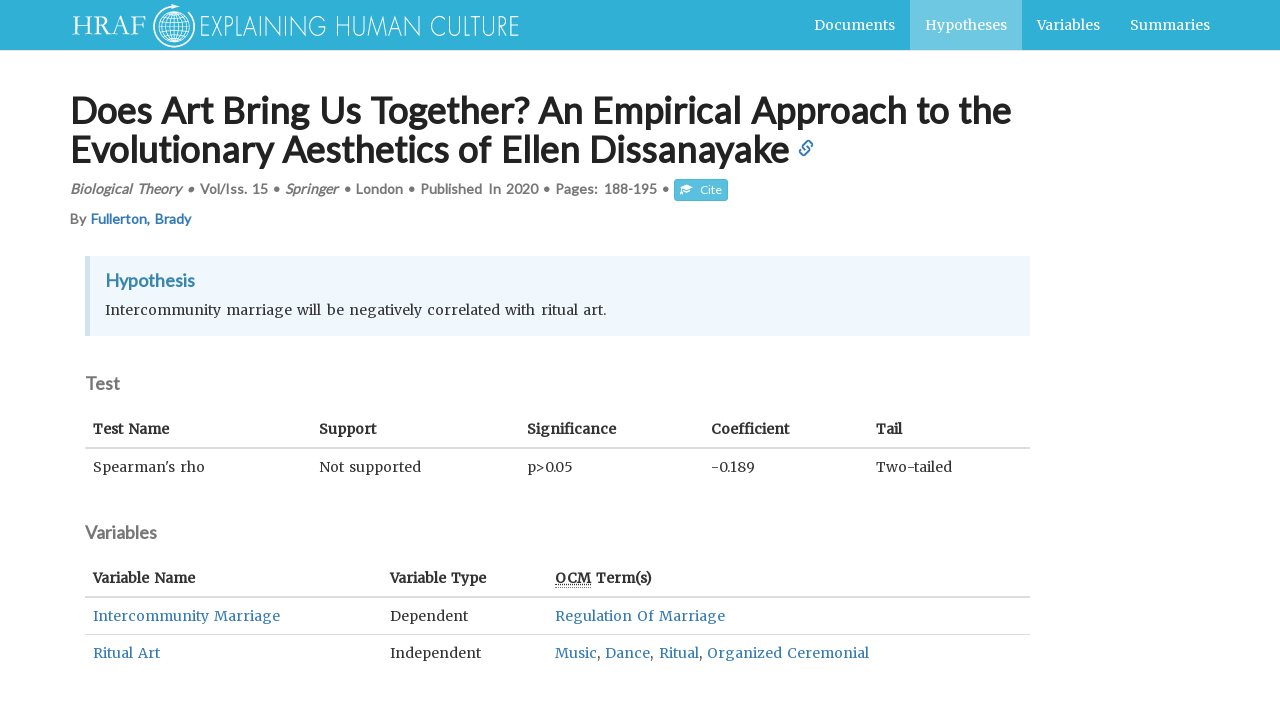

--- FILE ---
content_type: application/javascript
request_url: https://hraf.yale.edu/ehc/bundle.js
body_size: 212517
content:
!function(e){function t(r){if(n[r])return n[r].exports;var o=n[r]={exports:{},id:r,loaded:!1};return e[r].call(o.exports,o,o.exports,t),o.loaded=!0,o.exports}var n={};return t.m=e,t.c=n,t.p="/",t(0)}(function(e){for(var t in e)if(Object.prototype.hasOwnProperty.call(e,t))switch(typeof e[t]){case"function":break;case"object":e[t]=function(t){var n=t.slice(1),r=e[t[0]];return function(e,t,o){r.apply(this,[e,t,o].concat(n))}}(e[t]);break;default:e[t]=e[e[t]]}return e}(function(e){for(var t in e)if(Object.prototype.hasOwnProperty.call(e,t))switch(typeof e[t]){case"function":break;case"object":e[t]=function(t){var n=t.slice(1),r=e[t[0]];return function(e,t,o){r.apply(this,[e,t,o].concat(n))}}(e[t]);break;default:e[t]=e[e[t]]}return e}([function(e,t,n){e.exports=n(440)},function(e,t,n){"use strict";e.exports=n(113)},function(e,t,n){var r=n(13),o=n(59),a=n(37),i=n(38),u=n(60),l="prototype",s=function(e,t,n){var c,f,d,p,h=e&s.F,m=e&s.G,y=e&s.S,v=e&s.P,b=e&s.B,g=m?r:y?r[t]||(r[t]={}):(r[t]||{})[l],_=m?o:o[t]||(o[t]={}),E=_[l]||(_[l]={});m&&(n=t);for(c in n)f=!h&&g&&void 0!==g[c],d=(f?g:n)[c],p=b&&f?u(d,r):v&&"function"==typeof d?u(Function.call,d):d,g&&i(g,c,d,e&s.U),_[c]!=d&&a(_,c,p),v&&E[c]!=d&&(E[c]=d)};r.core=o,s.F=1,s.G=2,s.S=4,s.P=8,s.B=16,s.W=32,s.U=64,s.R=128,e.exports=s},function(e,t){"use strict";t.__esModule=!0,t.default=function(e,t){if(!(e instanceof t))throw new TypeError("Cannot call a class as a function")}},function(e,t,n){"use strict";function r(e){return e&&e.__esModule?e:{default:e}}t.__esModule=!0;var o=n(450),a=r(o),i=n(449),u=r(i),l=n(175),s=r(l);t.default=function(e,t){if("function"!=typeof t&&null!==t)throw new TypeError("Super expression must either be null or a function, not "+("undefined"==typeof t?"undefined":(0,s.default)(t)));e.prototype=(0,u.default)(t&&t.prototype,{constructor:{value:e,enumerable:!1,writable:!0,configurable:!0}}),t&&(a.default?(0,a.default)(e,t):e.__proto__=t)}},function(e,t,n){"use strict";function r(e){return e&&e.__esModule?e:{default:e}}t.__esModule=!0;var o=n(175),a=r(o);t.default=function(e,t){if(!e)throw new ReferenceError("this hasn't been initialised - super() hasn't been called");return!t||"object"!==("undefined"==typeof t?"undefined":(0,a.default)(t))&&"function"!=typeof t?e:t}},function(e,t,n){"use strict";function r(e){return e&&e.__esModule?e:{default:e}}t.__esModule=!0;var o=n(274),a=r(o);t.default=a.default||function(e){for(var t=1;t<arguments.length;t++){var n=arguments[t];for(var r in n)Object.prototype.hasOwnProperty.call(n,r)&&(e[r]=n[r])}return e}},function(e,t){"use strict";t.__esModule=!0,t.default=function(e,t){var n={};for(var r in e)t.indexOf(r)>=0||Object.prototype.hasOwnProperty.call(e,r)&&(n[r]=e[r]);return n}},function(e,t,n){var r,o;/*!
	  Copyright (c) 2016 Jed Watson.
	  Licensed under the MIT License (MIT), see
	  http://jedwatson.github.io/classnames
	*/
!function(){"use strict";function n(){for(var e=[],t=0;t<arguments.length;t++){var r=arguments[t];if(r){var o=typeof r;if("string"===o||"number"===o)e.push(r);else if(Array.isArray(r))e.push(n.apply(null,r));else if("object"===o)for(var i in r)a.call(r,i)&&r[i]&&e.push(i)}}return e.join(" ")}var a={}.hasOwnProperty;"undefined"!=typeof e&&e.exports?e.exports=n:(r=[],o=function(){return n}.apply(t,r),!(void 0!==o&&(e.exports=o)))}()},function(e,t,n){"use strict";function r(e){return e&&e.__esModule?e:{default:e}}function o(e){return function(){for(var t=arguments.length,n=Array(t),r=0;r<t;r++)n[r]=arguments[r];var o=n[n.length-1];return"function"==typeof o?e.apply(void 0,n):function(t){return e.apply(void 0,n.concat([t]))}}}function a(e,t){return null==e.bsClass?(0,v.default)(!1):void 0,e.bsClass+(t?"-"+t:"")}function i(e){var t,n=(t={},t[a(e)]=!0,t);if(e.bsSize){var r=g.SIZE_MAP[e.bsSize]||e.bsSize;n[a(e,r)]=!0}return e.bsStyle&&(n[a(e,e.bsStyle)]=!0),n}function u(e){return{bsClass:e.bsClass,bsSize:e.bsSize,bsStyle:e.bsStyle,bsRole:e.bsRole}}function l(e){return"bsClass"===e||"bsSize"===e||"bsStyle"===e||"bsRole"===e}function s(e){var t={};return(0,p.default)(e).forEach(function(e){var n=e[0],r=e[1];l(n)||(t[n]=r)}),[u(e),t]}function c(e,t){var n={};t.forEach(function(e){n[e]=!0});var r={};return(0,p.default)(e).forEach(function(e){var t=e[0],o=e[1];l(t)||n[t]||(r[t]=o)}),[u(e),r]}function f(e){for(var t=arguments.length,n=Array(t>1?t-1:0),r=1;r<t;r++)n[r-1]=arguments[r];_(n,e)}t.__esModule=!0,t._curry=t.bsSizes=t.bsStyles=t.bsClass=void 0;var d=n(275),p=r(d),h=n(6),m=r(h);t.prefix=a,t.getClassSet=i,t.splitBsProps=s,t.splitBsPropsAndOmit=c,t.addStyle=f;var y=n(25),v=r(y),b=n(1),g=n(32),_=(t.bsClass=o(function(e,t){var n=t.propTypes||(t.propTypes={}),r=t.defaultProps||(t.defaultProps={});return n.bsClass=b.PropTypes.string,r.bsClass=e,t}),t.bsStyles=o(function(e,t,n){"string"!=typeof t&&(n=t,t=void 0);var r=n.STYLES||[],o=n.propTypes||{};e.forEach(function(e){r.indexOf(e)===-1&&r.push(e)});var a=b.PropTypes.oneOf(r);if(n.STYLES=a._values=r,n.propTypes=(0,m.default)({},o,{bsStyle:a}),void 0!==t){var i=n.defaultProps||(n.defaultProps={});i.bsStyle=t}return n}));t.bsSizes=o(function(e,t,n){"string"!=typeof t&&(n=t,t=void 0);var r=n.SIZES||[],o=n.propTypes||{};e.forEach(function(e){r.indexOf(e)===-1&&r.push(e)});var a=[];r.forEach(function(e){var t=g.SIZE_MAP[e];t&&t!==e&&a.push(t),a.push(e)});var i=b.PropTypes.oneOf(a);return i._values=a,n.SIZES=r,n.propTypes=(0,m.default)({},o,{bsSize:i}),void 0!==t&&(n.defaultProps||(n.defaultProps={}),n.defaultProps.bsSize=t),n}),t._curry=o},function(e,t,n){"use strict";function r(e){if(e&&e.__esModule)return e;var t={};if(null!=e)for(var n in e)Object.prototype.hasOwnProperty.call(e,n)&&(t[n]=e[n]);return t.default=e,t}function o(e){return e&&e.__esModule?e:{default:e}}t.__esModule=!0,t.utils=t.Well=t.Tooltip=t.Thumbnail=t.Tabs=t.TabPane=t.Table=t.TabContent=t.TabContainer=t.Tab=t.SplitButton=t.SafeAnchor=t.Row=t.ResponsiveEmbed=t.Radio=t.ProgressBar=t.Popover=t.PanelGroup=t.Panel=t.Pagination=t.Pager=t.PageItem=t.PageHeader=t.OverlayTrigger=t.Overlay=t.NavItem=t.NavDropdown=t.NavbarBrand=t.Navbar=t.Nav=t.ModalTitle=t.ModalHeader=t.ModalFooter=t.ModalBody=t.Modal=t.MenuItem=t.Media=t.ListGroupItem=t.ListGroup=t.Label=t.Jumbotron=t.InputGroup=t.Image=t.HelpBlock=t.Grid=t.Glyphicon=t.FormGroup=t.FormControl=t.Form=t.Fade=t.DropdownButton=t.Dropdown=t.Collapse=t.Col=t.ControlLabel=t.Clearfix=t.Checkbox=t.CarouselItem=t.Carousel=t.ButtonToolbar=t.ButtonGroup=t.Button=t.BreadcrumbItem=t.Breadcrumb=t.Badge=t.Alert=t.Accordion=void 0;var a=n(758),i=o(a),u=n(759),l=o(u),s=n(760),c=o(s),f=n(761),d=o(f),p=n(340),h=o(p),m=n(126),y=o(m),v=n(341),b=o(v),g=n(762),_=o(g),E=n(763),C=o(E),w=n(342),P=o(w),T=n(765),O=o(T),x=n(766),S=o(x),M=n(768),k=o(M),N=n(767),A=o(N),R=n(232),j=o(R),I=n(154),D=o(I),F=n(769),L=o(F),U=n(155),H=o(U),B=n(771),q=o(B),z=n(772),W=o(z),V=n(775),K=o(V),G=n(233),Y=o(G),$=n(344),Q=o($),X=n(776),J=o(X),Z=n(777),ee=o(Z),te=n(778),ne=o(te),re=n(781),oe=o(re),ae=n(782),ie=o(ae),ue=n(783),le=o(ue),se=n(345),ce=o(se),fe=n(234),de=o(fe),pe=n(790),he=o(pe),me=n(791),ye=o(me),ve=n(346),be=o(ve),ge=n(347),_e=o(ge),Ee=n(348),Ce=o(Ee),we=n(349),Pe=o(we),Te=n(350),Oe=o(Te),xe=n(794),Se=o(xe),Me=n(352),ke=o(Me),Ne=n(793),Ae=o(Ne),Re=n(351),je=o(Re),Ie=n(353),De=o(Ie),Fe=n(798),Le=o(Fe),Ue=n(799),He=o(Ue),Be=n(800),qe=o(Be),ze=n(801),We=o(ze),Ve=n(802),Ke=o(Ve),Ge=n(804),Ye=o(Ge),$e=n(355),Qe=o($e),Xe=n(805),Je=o(Xe),Ze=n(806),et=o(Ze),tt=n(807),nt=o(tt),rt=n(808),ot=o(rt),at=n(809),it=o(at),ut=n(56),lt=o(ut),st=n(810),ct=o(st),ft=n(812),dt=o(ft),pt=n(235),ht=o(pt),mt=n(236),yt=o(mt),vt=n(813),bt=o(vt),gt=n(356),_t=o(gt),Et=n(814),Ct=o(Et),wt=n(815),Pt=o(wt),Tt=n(816),Ot=o(Tt),xt=n(817),St=o(xt),Mt=n(821),kt=r(Mt);t.Accordion=i.default,t.Alert=l.default,t.Badge=c.default,t.Breadcrumb=d.default,t.BreadcrumbItem=h.default,t.Button=y.default,t.ButtonGroup=b.default,t.ButtonToolbar=_.default,t.Carousel=C.default,t.CarouselItem=P.default,t.Checkbox=O.default,t.Clearfix=S.default,t.ControlLabel=k.default,t.Col=A.default,t.Collapse=j.default,t.Dropdown=D.default,t.DropdownButton=L.default,t.Fade=H.default,t.Form=q.default,t.FormControl=W.default,t.FormGroup=K.default,t.Glyphicon=Y.default,t.Grid=Q.default,t.HelpBlock=J.default,t.Image=ee.default,t.InputGroup=ne.default,t.Jumbotron=oe.default,t.Label=ie.default,t.ListGroup=le.default,t.ListGroupItem=ce.default,t.Media=de.default,t.MenuItem=he.default,t.Modal=ye.default,t.ModalBody=be.default,t.ModalFooter=_e.default,t.ModalHeader=Ce.default,t.ModalTitle=Pe.default,t.Nav=Oe.default,t.Navbar=Se.default,t.NavbarBrand=ke.default,t.NavDropdown=Ae.default,t.NavItem=je.default,t.Overlay=De.default,t.OverlayTrigger=Le.default,t.PageHeader=He.default,t.PageItem=qe.default,t.Pager=We.default,t.Pagination=Ke.default,t.Panel=Ye.default,t.PanelGroup=Qe.default,t.Popover=Je.default,t.ProgressBar=et.default,t.Radio=nt.default,t.ResponsiveEmbed=ot.default,t.Row=it.default,t.SafeAnchor=lt.default,t.SplitButton=ct.default,t.Tab=dt.default,t.TabContainer=ht.default,t.TabContent=yt.default,t.Table=bt.default,t.TabPane=_t.default,t.Tabs=Ct.default,t.Thumbnail=Pt.default,t.Tooltip=Ot.default,t.Well=St.default,t.utils=kt},function(e,t,n){"use strict";function r(e,t,n,r,a,i,u,l){if(o(t),!e){var s;if(void 0===t)s=new Error("Minified exception occurred; use the non-minified dev environment for the full error message and additional helpful warnings.");else{var c=[n,r,a,i,u,l],f=0;s=new Error(t.replace(/%s/g,function(){return c[f++]})),s.name="Invariant Violation"}throw s.framesToPop=1,s}}var o=function(e){};e.exports=r},[968,17],function(e,t){var n=e.exports="undefined"!=typeof window&&window.Math==Math?window:"undefined"!=typeof self&&self.Math==Math?self:Function("return this")();"number"==typeof __g&&(__g=n)},function(e,t){e.exports=function(e){try{return!!e()}catch(e){return!0}}},function(e,t){"use strict";function n(e){for(var t=arguments.length-1,n="Minified React error #"+e+"; visit http://facebook.github.io/react/docs/error-decoder.html?invariant="+e,r=0;r<t;r++)n+="&args[]="+encodeURIComponent(arguments[r+1]);n+=" for the full message or use the non-minified dev environment for full errors and additional helpful warnings.";var o=new Error(n);throw o.name="Invariant Violation",o.framesToPop=1,o}e.exports=n},function(e,t,n){"use strict";var r=n(55),o=r;e.exports=o},function(e,t){e.exports=function(e){return"object"==typeof e?null!==e:"function"==typeof e}},function(e,t,n){"use strict";function r(e){return e&&e.__esModule?e:{default:e}}function o(e,t,n,r,o){var i=e[t],l="undefined"==typeof i?"undefined":a(i);return u.default.isValidElement(i)?new Error("Invalid "+r+" `"+o+"` of type ReactElement "+("supplied to `"+n+"`, expected an element type (a string ")+"or a ReactClass)."):"function"!==l&&"string"!==l?new Error("Invalid "+r+" `"+o+"` of value `"+i+"` "+("supplied to `"+n+"`, expected an element type (a string ")+"or a ReactClass)."):null}t.__esModule=!0;var a="function"==typeof Symbol&&"symbol"==typeof Symbol.iterator?function(e){return typeof e}:function(e){return e&&"function"==typeof Symbol&&e.constructor===Symbol?"symbol":typeof e},i=n(1),u=r(i),l=n(164),s=r(l);t.default=(0,s.default)(o)},[1054,146,89,13],function(e,t){"use strict";function n(e){if(null===e||void 0===e)throw new TypeError("Object.assign cannot be called with null or undefined");return Object(e)}function r(){try{if(!Object.assign)return!1;var e=new String("abc");if(e[5]="de","5"===Object.getOwnPropertyNames(e)[0])return!1;for(var t={},n=0;n<10;n++)t["_"+String.fromCharCode(n)]=n;var r=Object.getOwnPropertyNames(t).map(function(e){return t[e]});if("0123456789"!==r.join(""))return!1;var o={};return"abcdefghijklmnopqrst".split("").forEach(function(e){o[e]=e}),"abcdefghijklmnopqrst"===Object.keys(Object.assign({},o)).join("")}catch(e){return!1}}var o=Object.prototype.hasOwnProperty,a=Object.prototype.propertyIsEnumerable;e.exports=r()?Object.assign:function(e,t){for(var r,i,u=n(e),l=1;l<arguments.length;l++){r=Object(arguments[l]);for(var s in r)o.call(r,s)&&(u[s]=r[s]);if(Object.getOwnPropertySymbols){i=Object.getOwnPropertySymbols(r);for(var c=0;c<i.length;c++)a.call(r,i[c])&&(u[i[c]]=r[i[c]])}}return u}},function(e,t){"use strict";Object.defineProperty(t,"__esModule",{value:!0});var n={basename:"/ehc",API:"https://hraf.yale.edu/ehc/api",SUMMARIES_API:"https://hraf.yale.edu/ehc/assets/summaries",CITATIONS_API:"https://hraf.yale.edu/ehc/api",OCM_API:"http://192.168.10.246",URL:"https://hraf.yale.edu/ehc",S3:"https://s3.amazonaws.com/hraf.yale.edu/ehc/imgs/",DESCRIPTIONS:{documents:"We have compiled reports on the results of over 850 cross-cultural studies. Document search finds reports by keywords across many different indexed fields.",hypotheses:"Theories are tested with derived expectations (hypotheses). Search thousands of hypotheses across various indexed fields to see what hypotheses have been tested and supported.",variables:"Most hypotheses contain multiple variables. Search thousands of variables to discover hypotheses and documents with those variables."},TWITTER:"@hraf755",SORT_OPTIONS:{DOCUMENTS:[{name:"Relevance",val:"score+desc"},{name:"Published Date",val:"pub_year+desc"},{name:"Published Date (Oldest First)",val:"pub_year+asc"},{name:"Author",val:"alpha_author+asc"},{name:"Title",val:"alpha_title+asc"}],HYPOTHESES:[{name:"Relevance",val:"score+desc"},{name:"Published Date",val:"pub_year+desc"},{name:"Published Date (Oldest First)",val:"pub_year+asc"},{name:"Author",val:"alpha_author+asc"},{name:"Hypotheses",val:"alpha_hypothesis+asc"}],VARIABLES:[{name:"Relevance",val:"score+desc"},{name:"Variable Name",val:"alpha_name+asc"},{name:"Number of OCM terms",val:"num_ocm_ids+desc"},{name:"Number of Hypotheses",val:"num_hypo_ids+desc"},{name:"Number of Documents",val:"num_doc_ids+desc"}]},VIEW_OPTIONS:[{name:"List"},{name:"Table"}],DOCUMENT_FILTER_OPTIONS:[{name:"Author",val:"author_facet"},{name:"OCM Subjects",val:"ocm_terms_facet"},{name:"Samples",val:"sample_facet"},{name:"Published Year",val:"pub_year"}],HYPOTHESES_FILTER_OPTIONS:[{name:"Author",val:"author_facet"},{name:"OCM Subjects",val:"ocm_terms_facet"},{name:"Supported",val:"support_facet"},{name:"Published Year",val:"pub_year"}],DEFAULT_DOCUMENT_FACET:{Source:{terms:{field:"material_type",limit:5,mincount:0}},Published:{range:{field:"pub_year",gap:25,start:1900,end:(new Date).getFullYear()}},Author:{terms:{field:"author_facet",limit:5}},Subjects:{terms:{field:"ocm_terms_facet",limit:5}},Sample:{terms:{field:"sample_facet",limit:7}}},DEFAULT_HYPOTHESES_FACET:{Source:{terms:{field:"material_type",limit:5,mincount:0}},Published:{range:{field:"pub_year",gap:25,start:1900,end:(new Date).getFullYear()}},Author:{terms:{field:"author_facet",limit:5}},Supported:{terms:{field:"support_facet",limit:4,mincount:0}},Subjects:{terms:{field:"ocm_terms_facet",limit:5}}},DEFAULT_VARIABLES_FACET:{Published:{range:{field:"pub_year",gap:25,start:1900,end:(new Date).getFullYear()}},Subjects:{terms:{field:"ocm_terms_facet",limit:5}},Type:{terms:{field:"type_facet",limit:6}}}};t.default=n},[978,14],[1012,12,295,54,22],function(e,t,n){"use strict";function r(e,t){return 1===e.nodeType&&e.getAttribute(h)===String(t)||8===e.nodeType&&e.nodeValue===" react-text: "+t+" "||8===e.nodeType&&e.nodeValue===" react-empty: "+t+" "}function o(e){for(var t;t=e._renderedComponent;)e=t;return e}function a(e,t){var n=o(e);n._hostNode=t,t[y]=n}function i(e){var t=e._hostNode;t&&(delete t[y],e._hostNode=null)}function u(e,t){if(!(e._flags&m.hasCachedChildNodes)){var n=e._renderedChildren,i=t.firstChild;e:for(var u in n)if(n.hasOwnProperty(u)){var l=n[u],s=o(l)._domID;if(0!==s){for(;null!==i;i=i.nextSibling)if(r(i,s)){a(l,i);continue e}f("32",s)}}e._flags|=m.hasCachedChildNodes}}function l(e){if(e[y])return e[y];for(var t=[];!e[y];){if(t.push(e),!e.parentNode)return null;e=e.parentNode}for(var n,r;e&&(r=e[y]);e=t.pop())n=r,t.length&&u(r,e);return n}function s(e){var t=l(e);return null!=t&&t._hostNode===e?t:null}function c(e){if(void 0===e._hostNode?f("33"):void 0,e._hostNode)return e._hostNode;for(var t=[];!e._hostNode;)t.push(e),e._hostParent?void 0:f("34"),e=e._hostParent;for(;t.length;e=t.pop())u(e,e._hostNode);return e._hostNode}var f=n(15),d=n(110),p=n(361),h=(n(11),d.ID_ATTRIBUTE_NAME),m=p,y="__reactInternalInstance$"+Math.random().toString(36).slice(2),v={getClosestInstanceFromNode:l,getInstanceFromNode:s,getNodeFromInstance:c,precacheChildNodes:u,precacheNode:a,uncacheNode:i};e.exports=v},function(e,t,n){"use strict";var r=function(e,t,n,r,o,a,i,u){if(!e){var l;if(void 0===t)l=new Error("Minified exception occurred; use the non-minified dev environment for the full error message and additional helpful warnings.");else{var s=[n,r,o,a,i,u],c=0;l=new Error(t.replace(/%s/g,function(){return s[c++]})),l.name="Invariant Violation"}throw l.framesToPop=1,l}};e.exports=r},function(e,t,n){"use strict";function r(e){return e&&e.__esModule?e:{default:e}}t.__esModule=!0,t.createMemoryHistory=t.hashHistory=t.browserHistory=t.applyRouterMiddleware=t.formatPattern=t.useRouterHistory=t.match=t.routerShape=t.locationShape=t.PropTypes=t.RoutingContext=t.RouterContext=t.createRoutes=t.useRoutes=t.RouteContext=t.Lifecycle=t.History=t.Route=t.Redirect=t.IndexRoute=t.IndexRedirect=t.withRouter=t.IndexLink=t.Link=t.Router=void 0;var o=n(76);Object.defineProperty(t,"createRoutes",{enumerable:!0,get:function(){return o.createRoutes}});var a=n(256);Object.defineProperty(t,"locationShape",{enumerable:!0,get:function(){return a.locationShape}}),Object.defineProperty(t,"routerShape",{enumerable:!0,get:function(){return a.routerShape}});var i=n(112);Object.defineProperty(t,"formatPattern",{enumerable:!0,get:function(){return i.formatPattern}});var u=n(925),l=r(u),s=n(392),c=r(s),f=n(919),d=r(f),p=n(938),h=r(p),m=n(920),y=r(m),v=n(921),b=r(v),g=n(393),_=r(g),E=n(923),C=r(E),w=n(918),P=r(w),T=n(922),O=r(T),x=n(924),S=r(x),M=n(937),k=r(M),N=n(165),A=r(N),R=n(926),j=r(R),I=r(a),D=n(935),F=r(D),L=n(398),U=r(L),H=n(928),B=r(H),q=n(929),z=r(q),W=n(933),V=r(W),K=n(395),G=r(K);t.Router=l.default,t.Link=c.default,t.IndexLink=d.default,t.withRouter=h.default,t.IndexRedirect=y.default,t.IndexRoute=b.default,t.Redirect=_.default,t.Route=C.default,t.History=P.default,t.Lifecycle=O.default,t.RouteContext=S.default,t.useRoutes=k.default,t.RouterContext=A.default,t.RoutingContext=j.default,t.PropTypes=I.default,t.match=F.default,t.useRouterHistory=U.default,t.applyRouterMiddleware=B.default,t.browserHistory=z.default,t.hashHistory=V.default,t.createMemoryHistory=G.default},[1044,71],function(e,t,n){"use strict";function r(e){return e&&e.__esModule?e:{default:e}}function o(e,t){if(t.indexOf("deprecated")!==-1){if(l[t])return;l[t]=!0}t="[react-router] "+t;for(var n=arguments.length,r=Array(n>2?n-2:0),o=2;o<n;o++)r[o-2]=arguments[o];u.default.apply(void 0,[e,t].concat(r))}function a(){l={}}t.__esModule=!0,t.default=o,t._resetWarned=a;var i=n(42),u=r(i),l={}},[1046,46],function(e,t){"use strict";function n(){for(var e=arguments.length,t=Array(e),n=0;n<e;n++)t[n]=arguments[n];return t.filter(function(e){return null!=e}).reduce(function(e,t){if("function"!=typeof t)throw new Error("Invalid Argument Type, must only provide functions, undefined, or null.");return null===e?t:function(){for(var n=arguments.length,r=Array(n),o=0;o<n;o++)r[o]=arguments[o];e.apply(this,r),t.apply(this,r)}},null)}t.__esModule=!0,t.default=n,e.exports=t.default},function(e,t,n){"use strict";function r(e){return e&&e.__esModule?e:{default:e}}t.__esModule=!0,t.connect=t.Provider=void 0;var o=n(896),a=r(o),i=n(897),u=r(i);t.Provider=a.default,t.connect=u.default},function(e,t){"use strict";t.__esModule=!0,t.Size={LARGE:"large",SMALL:"small",XSMALL:"xsmall"},t.SIZE_MAP={large:"lg",medium:"md",small:"sm",xsmall:"xs",lg:"lg",md:"md",sm:"sm",xs:"xs"},t.DEVICE_SIZES=["lg","md","sm","xs"],t.State={SUCCESS:"success",WARNING:"warning",DANGER:"danger",INFO:"info"},t.Style={DEFAULT:"default",PRIMARY:"primary",LINK:"link",INVERSE:"inverse"}},function(e,t){var n={}.hasOwnProperty;e.exports=function(e,t){return n.call(e,t)}},function(e,t){"use strict";var n=!("undefined"==typeof window||!window.document||!window.document.createElement),r={canUseDOM:n,canUseWorkers:"undefined"!=typeof Worker,canUseEventListeners:n&&!(!window.addEventListener&&!window.attachEvent),canUseViewport:n&&!!window.screen,isInWorker:!n};e.exports=r},function(e,t,n){"use strict";e.exports=n(835)},function(e,t){e.exports=function(e){if("function"!=typeof e)throw TypeError(e+" is not a function!");return e}},[984,23,70,22],function(e,t,n){var r=n(13),o=n(37),a=n(33),i=n(89)("src"),u="toString",l=Function[u],s=(""+l).split(u);n(59).inspectSource=function(e){return l.call(e)},(e.exports=function(e,t,n,u){var l="function"==typeof n;l&&(a(n,"name")||o(n,"name",t)),e[t]!==n&&(l&&(a(n,i)||o(n,i,e[t]?""+e[t]:s.join(String(t)))),e===r?e[t]=n:u?e[t]?e[t]=n:o(e,t,n):(delete e[t],o(e,t,n)))})(Function.prototype,u,function(){return"function"==typeof this&&this[i]||l.call(this)})},function(e,t,n){var r=n(2),o=n(14),a=n(46),i=/"/g,u=function(e,t,n,r){var o=String(a(e)),u="<"+t;return""!==n&&(u+=" "+n+'="'+String(r).replace(i,"&quot;")+'"'),u+">"+o+"</"+t+">"};e.exports=function(e,t){var n={};n[e]=t(u),r(r.P+r.F*o(function(){var t=""[e]('"');return t!==t.toLowerCase()||t.split('"').length>3}),"String",n)}},[1042,122,46],function(e,t,n){"use strict";function r(e){return e&&e.__esModule?e:{default:e}}function o(e,t,n){var r=0;return p.default.Children.map(e,function(e){return p.default.isValidElement(e)?t.call(n,e,r++):e})}function a(e,t,n){var r=0;p.default.Children.forEach(e,function(e){p.default.isValidElement(e)&&t.call(n,e,r++)})}function i(e){var t=0;return p.default.Children.forEach(e,function(e){p.default.isValidElement(e)&&++t}),t}function u(e,t,n){var r=0,o=[];return p.default.Children.forEach(e,function(e){p.default.isValidElement(e)&&t.call(n,e,r++)&&o.push(e)}),o}function l(e,t,n){var r=0,o=void 0;return p.default.Children.forEach(e,function(e){o||p.default.isValidElement(e)&&t.call(n,e,r++)&&(o=e)}),o}function s(e,t,n){var r=0,o=!0;return p.default.Children.forEach(e,function(e){o&&p.default.isValidElement(e)&&(t.call(n,e,r++)||(o=!1))}),o}function c(e,t,n){var r=0,o=!1;return p.default.Children.forEach(e,function(e){o||p.default.isValidElement(e)&&t.call(n,e,r++)&&(o=!0)}),o}function f(e){var t=[];return p.default.Children.forEach(e,function(e){p.default.isValidElement(e)&&t.push(e)}),t}t.__esModule=!0;var d=n(1),p=r(d);t.default={map:o,forEach:a,count:i,find:l,filter:u,every:s,some:c,toArray:f},e.exports=t.default},function(e,t,n){"use strict";var r=function(){};e.exports=r},[1016,123,70,40,54,33,295,22],[1022,33,29,206],function(e,t){var n={}.toString;e.exports=function(e){return n.call(e).slice(8,-1)}},function(e,t){e.exports=function(e){if(void 0==e)throw TypeError("Can't call method on  "+e);return e}},function(e,t,n){var r=n(14);e.exports=function(e,t){return!!e&&r(function(){t?e.call(null,function(){},1):e.call(null)})}},42,function(e,t,n){"use strict";var r=null;e.exports={debugTool:r}},function(e,t){var n=e.exports={version:"2.4.0"};"number"==typeof __e&&(__e=n)},[1054,185,136,67],function(e,t,n){var r=n(60),o=n(122),a=n(29),i=n(27),u=n(498);e.exports=function(e,t){var n=1==e,l=2==e,s=3==e,c=4==e,f=6==e,d=5==e||f,p=t||u;return function(t,u,h){for(var m,y,v=a(t),b=o(v),g=r(u,h,3),_=i(b.length),E=0,C=n?p(t,_):l?p(t,0):void 0;_>E;E++)if((d||E in b)&&(m=b[E],y=g(m,E,v),e))if(n)C[E]=y;else if(y)switch(e){case 3:return!0;case 5:return m;case 6:return E;case 2:C.push(m)}else if(c)return!1;return f?-1:s||c?c:C}}},function(e,t,n){var r=n(2),o=n(59),a=n(14);e.exports=function(e,t){var n=(o.Object||{})[e]||Object[e],i={};i[e]=t(n),r(r.S+r.F*a(function(){n(1)}),"Object",i)}},[1048,17],function(e,t){"use strict";function n(e){return function(){return e}}var r=function(){};r.thatReturns=n,r.thatReturnsFalse=n(!1),r.thatReturnsTrue=n(!0),r.thatReturnsNull=n(null),r.thatReturnsThis=function(){return this},r.thatReturnsArgument=function(e){return e},e.exports=r},function(e,t,n){"use strict";function r(e){return e&&e.__esModule?e:{default:e}}function o(e){return!e||"#"===e.trim()}t.__esModule=!0;var a=n(6),i=r(a),u=n(7),l=r(u),s=n(3),c=r(s),f=n(5),d=r(f),p=n(4),h=r(p),m=n(1),y=r(m),v=n(18),b=r(v),g={href:y.default.PropTypes.string,onClick:y.default.PropTypes.func,disabled:y.default.PropTypes.bool,role:y.default.PropTypes.string,tabIndex:y.default.PropTypes.oneOfType([y.default.PropTypes.number,y.default.PropTypes.string]),componentClass:b.default},_={componentClass:"a"},E=function(e){function t(n,r){(0,c.default)(this,t);var o=(0,d.default)(this,e.call(this,n,r));return o.handleClick=o.handleClick.bind(o),o}return(0,h.default)(t,e),t.prototype.handleClick=function(e){var t=this.props,n=t.disabled,r=t.href,a=t.onClick;return(n||o(r))&&e.preventDefault(),n?void e.stopPropagation():void(a&&a(e))},t.prototype.render=function(){var e=this.props,t=e.componentClass,n=e.disabled,r=(0,l.default)(e,["componentClass","disabled"]);return o(r.href)&&(r.role=r.role||"button",r.href=r.href||""),n&&(r.tabIndex=-1,r.style=(0,i.default)({pointerEvents:"none"},r.style)),y.default.createElement(t,(0,i.default)({},r,{onClick:this.handleClick}))},t}(y.default.Component);E.propTypes=g,E.defaultProps=_,t.default=E,e.exports=t.default},function(e,t,n){"use strict";function r(){S.ReactReconcileTransaction&&C?void 0:c("123")}function o(){this.reinitializeTransaction(),this.dirtyComponentsLength=null,this.callbackQueue=d.getPooled(),this.reconcileTransaction=S.ReactReconcileTransaction.getPooled(!0)}function a(e,t,n,o,a,i){return r(),C.batchedUpdates(e,t,n,o,a,i)}function i(e,t){return e._mountOrder-t._mountOrder}function u(e){var t=e.dirtyComponentsLength;t!==b.length?c("124",t,b.length):void 0,b.sort(i),g++;for(var n=0;n<t;n++){var r=b[n],o=r._pendingCallbacks;r._pendingCallbacks=null;var a;if(h.logTopLevelRenders){var u=r;r._currentElement.type.isReactTopLevelWrapper&&(u=r._renderedComponent),a="React update: "+u.getName(),console.time(a)}if(m.performUpdateIfNecessary(r,e.reconcileTransaction,g),a&&console.timeEnd(a),o)for(var l=0;l<o.length;l++)e.callbackQueue.enqueue(o[l],r.getPublicInstance())}}function l(e){return r(),C.isBatchingUpdates?(b.push(e),void(null==e._updateBatchNumber&&(e._updateBatchNumber=g+1))):void C.batchedUpdates(l,e)}function s(e,t){v(C.isBatchingUpdates,"ReactUpdates.asap: Can't enqueue an asap callback in a context whereupdates are not being batched."),_.enqueue(e,t),E=!0}var c=n(15),f=n(20),d=n(359),p=n(94),h=n(364),m=n(111),y=n(159),v=n(11),b=[],g=0,_=d.getPooled(),E=!1,C=null,w={initialize:function(){this.dirtyComponentsLength=b.length},close:function(){this.dirtyComponentsLength!==b.length?(b.splice(0,this.dirtyComponentsLength),O()):b.length=0}},P={initialize:function(){this.callbackQueue.reset()},close:function(){this.callbackQueue.notifyAll()}},T=[w,P];f(o.prototype,y,{getTransactionWrappers:function(){return T},destructor:function(){this.dirtyComponentsLength=null,d.release(this.callbackQueue),this.callbackQueue=null,S.ReactReconcileTransaction.release(this.reconcileTransaction),this.reconcileTransaction=null},perform:function(e,t,n){return y.perform.call(this,this.reconcileTransaction.perform,this.reconcileTransaction,e,t,n)}}),p.addPoolingTo(o);var O=function(){for(;b.length||E;){if(b.length){var e=o.getPooled();e.perform(u,null,e),o.release(e)}if(E){E=!1;var t=_;_=d.getPooled(),t.notifyAll(),d.release(t)}}},x={injectReconcileTransaction:function(e){e?void 0:c("126"),S.ReactReconcileTransaction=e},injectBatchingStrategy:function(e){e?void 0:c("127"),"function"!=typeof e.batchedUpdates?c("128"):void 0,"boolean"!=typeof e.isBatchingUpdates?c("129"):void 0,C=e}},S={ReactReconcileTransaction:null,batchedUpdates:a,enqueueUpdate:l,flushBatchedUpdates:O,injection:x,asap:s};e.exports=S},function(e,t,n){"use strict";function r(e){return e&&e.__esModule?e:{default:e}}function o(e){if(Array.isArray(e)){for(var t=0,n=Array(e.length);t<e.length;t++)n[t]=e[t];return n}return Array.from(e)}function a(e,t){if(!(e instanceof t))throw new TypeError("Cannot call a class as a function")}function i(e,t){if(!e)throw new ReferenceError("this hasn't been initialised - super() hasn't been called");return!t||"object"!=typeof t&&"function"!=typeof t?e:t}function u(e,t){if("function"!=typeof t&&null!==t)throw new TypeError("Super expression must either be null or a function, not "+typeof t);e.prototype=Object.create(t&&t.prototype,{constructor:{value:e,enumerable:!1,writable:!0,configurable:!0}}),t&&(Object.setPrototypeOf?Object.setPrototypeOf(e,t):e.__proto__=t)}Object.defineProperty(t,"__esModule",{value:!0}),t.default=void 0;var l=function(){function e(e,t){for(var n=0;n<t.length;n++){var r=t[n];r.enumerable=r.enumerable||!1,r.configurable=!0,"value"in r&&(r.writable=!0),Object.defineProperty(e,r.key,r)}}return function(t,n,r){return n&&e(t.prototype,n),r&&e(t,r),t}}(),s=n(1),c=r(s),f=n(885),d=r(f),p=n(21),h=r(p),m=n(723),y=r(m),v=function(e){function t(){return a(this,t),i(this,(t.__proto__||Object.getPrototypeOf(t)).apply(this,arguments))}return u(t,e),l(t,[{key:"makeMeta",value:function(){var e=this.props,t=e.type,n=e.hostObject,r=new Date,o=" In this database, Explaining Human Culture, we provide a way for researchers to uncover the tentative answers from over 800 cross-cultural studies by searching for topics of interest.";switch(t){case"document":return this.makeDocument(n);case"documents":return this.makeDocuments(n);case"hypotheses":return this.makeHypotheses(n);case"hypothesis":return this.makeHypothesis(n);case"variables":return this.makeVariables(n);case"variable":return this.makeVariable(n);case"summaries":return this.makeSummaries();case"summary":return this.makeSummary(n);default:var a={title:"Explaining Human Culture",meta:[{name:"title",content:"Explaining Human Culture"},{name:"description",content:o},{name:"citation_date",content:r.getFullYear()},{name:"citation_language",content:"eng"},{name:"citation_publisher",content:"Human Relations Area Files"},{property:"og:title",content:"Explaining Human Culture"},{property:"og:description",content:o},{property:"og:locale",content:"en_US"},{property:"og:url",content:""+h.default.URL},{name:"twitter:card",content:"summary"},{name:"twitter:title",content:"Explaining Human Culture"},{name:"twitter:url",content:""+h.default.URL}],link:[{rel:"canonical",href:h.default.URL}]};return a}}},{key:"makeSummary",value:function(e){var t=new Date(e.published).toISOString(),n={title:e.title,link:[{rel:"canonical",href:h.default.URL+"/summaries/"+e.name}],meta:[{name:"description",content:e.description},{name:"citation_title",content:e.title},{name:"citation_language",content:"eng"},{name:"citation_publisher",content:"Human Relations Area Files"},{name:"citation_publication_date",content:t},{name:"citation_author",content:e.author},{name:"citation_fulltext_html",content:h.default.URL+"/summaries/"+e.name},{name:"citation_pdf_url",content:h.default.SUMMARIES_API+"/pdfs/"+e.name+".pdf"},{name:"citation_epub_url",content:h.default.SUMMARIES_API+"/epub/"+e.name+".epub"},{property:"og:title",content:e.title},{property:"og:description",content:e.description},{property:"og:url",content:h.default.URL+"/summaries/"+e.name},{property:"article:modified_time",content:t},{property:"og:locale",content:"en_US"},{name:"twitter:card",content:"summary"},{name:"twitter:title",content:e.title},{name:"twitter:url",content:h.default.URL+"/summaries/"+e.name},{name:"twitter:description",content:e.description},{name:"twitter:site",content:h.default.TWITTER}]};return n}},{key:"makeSummaries",value:function(){var e=new Date,t="The purpose of Explaining Human Culture is to briefly summarize what we have learned from cross-cultural research, or more precisely, what we think we know, and to point out some of the things we do not yet know.",n={title:"Topical Summaries",link:[{rel:"canonical",href:h.default.URL+"/summaries}"}],meta:[{name:"description",content:t},{name:"citation_title",content:"Topical Summaries"},{name:"citation_date",content:e.getFullYear()},{name:"citation_language",content:"eng"},{name:"citation_publisher",content:"Human Relations Area Files"},{property:"og:title",content:"Topical Summaries"},{property:"og:description",content:t},{property:"og:url",content:h.default.URL+"/summaries"},{property:"og:locale",content:"en_US"},{name:"twitter:card",content:"summary"},{name:"twitter:title",content:"Topical Summaries"},{name:"twitter:url",content:h.default.URL+"/summaries"},{name:"twitter:site",content:h.default.TWITTER}]};return n}},{key:"makeVariable",value:function(e){var t=new Date;e.material_type="Article";var n=this.keywords(e),r="Documents, Hypotheses, and OCMs  that have  looked  at the variable "+e.name,a={title:"Information for "+e.name+" on Explaining Human Culture",link:[{rel:"canonical",href:h.default.URL+"/variables/"+e.id}],meta:[].concat(o(n),[{name:"description",content:r},{name:"citation_title",content:"Information for "+e.name+" on Explaining Human Culture"},{name:"citation_date",content:t.getFullYear()},{name:"citation_language",content:"eng"},{name:"citation_publisher",content:"Human Relations Area Files"},{property:"og:title",content:"Information for "+e.name+" on Explaining Human Culture"},{property:"og:description",content:r},{property:"og:url",content:h.default.URL+"/variables/"+e.id},{property:"og:locale",content:"en_US"},{name:"twitter:card",content:"summary"},{name:"twitter:title",content:"Information for "+e.name+" on Explaining Human Culture"},{name:"twitter:url",content:h.default.URL+"/variables/"+e.id},{name:"twitter:site",content:h.default.TWITTER}])};return a}},{key:"makeVariables",value:function(e){var t=new Date,n={title:"Variables Search",link:[{rel:"canonical",href:h.default.URL+"/variables"}],meta:[{name:"citation_title",content:"Explaining Human Culture - Variables Search"},{name:"citation_date",content:t.getFullYear()},{name:"description",content:h.default.DESCRIPTIONS.variables},{name:"citation_language",content:"eng"},{name:"citation_publisher",content:"Human Relations Area Files"},{property:"og:title",content:"Explaining Human Culture - Variables Search"},{property:"og:description",content:h.default.DESCRIPTIONS.variables},{property:"og:url",content:h.default.URL+"/variables"},{property:"og:locale",content:"en_US"},{name:"twitter:card",content:"summary"},{name:"twitter:title",content:"Explaining Human Culture - Variables Search"},{name:"twitter:url",content:h.default.URL+"/variables"},{name:"twitter:description",content:h.default.DESCRIPTIONS.variables},{name:"twitter:site",content:h.default.TWITTER}]};return n}},{key:"makeHypotheses",value:function(e){var t=new Date,n={title:"Hypotheses Search",link:[{rel:"canonical",href:h.default.URL+"/hypotheses"}],meta:[{name:"citation_title",content:"Explaining Human Culture - Hypotheses Search"
},{name:"citation_date",content:t.getFullYear()},{name:"description",content:h.default.DESCRIPTIONS.hypotheses},{name:"citation_language",content:"eng"},{name:"citation_publisher",content:"Human Relations Area Files"},{property:"og:title",content:"Explaining Human Culture - Hypotheses Search"},{property:"og:description",content:h.default.DESCRIPTIONS.hypotheses},{property:"og:url",content:h.default.URL+"/hypotheses"},{property:"og:locale",content:"en_US"},{name:"twitter:card",content:"summary"},{name:"twitter:title",content:"Explaining Human Culture - Hypotheses Search"},{name:"twitter:url",content:h.default.URL+"/hypotheses"},{name:"twitter:description",content:h.default.DESCRIPTIONS.hypotheses},{name:"twitter:site",content:h.default.TWITTER}]};return n}},{key:"makeDocuments",value:function(e){var t=new Date,n={title:"Document Search",link:[{rel:"canonical",href:h.default.URL+"/documents"}],meta:[{name:"citation_title",content:"Explaining Human Culture - Document Search"},{name:"description",content:h.default.DESCRIPTIONS.documents},{name:"citation_language",content:"eng"},{name:"citation_publisher",content:"Human Relations Area Files"},{name:"citation_date",content:t.getFullYear()},{property:"og:title",content:"Explaining Human Culture - Document Search"},{property:"og:description",content:h.default.DESCRIPTIONS.documents},{property:"og:url",content:h.default.URL+"/documents"},{property:"og:locale",content:"en_US"},{name:"twitter:card",content:"summary"},{name:"twitter:title",content:"Explaining Human Culture - Document Search "},{name:"twitter:description",content:h.default.DESCRIPTIONS.documents},{name:"twitter:url",content:h.default.URL+"/documents"},{name:"twitter:site",content:h.default.TWITTER}]};return n}},{key:"makeDocument",value:function(e){var t=this.host(e),n=this.authors(e),r=this.pageInfo(e),a=this.keywords(e),i={title:e.title,link:[{rel:"canonical",href:h.default.URL+"/documents/"+e.id}],meta:[].concat(o(t),o(n),o(a),o(r),[{name:"citation_title",content:e.title},{name:"citation_date",content:e.pub_year},{name:"citation_publisher",content:e.pub_name},{property:"description",content:e.abstract?e.abstract:"Explaining Human Culture"},{name:"citation_language",content:"eng"},{name:"citation_abstract_html",content:h.default.URL+"/documents/"+e.id+"/abstract"},{property:"og:title",content:e.title},{property:"og:description",content:e.abstract?e.abstract:"Explaining Human Culture"},{property:"og:locale",content:"en_US"},{property:"og:url",content:h.default.URL+"/documents/"+e.id},{name:"twitter:title",content:e.title},{name:"twitter:url",content:h.default.URL+"/documents/"+e.id},{name:"twitter:site",content:h.default.TWITTER},{name:"twitter:description",content:e.abstract?e.abstract.substring(0,196)+"...":"Explaining Human Culture"}])};return i}},{key:"makeHypothesis",value:function(e){var t=this.host(e),n=this.authors(e),r=this.pageInfo(e),a=this.keywords(e),i={title:""+e.document_title,link:[{rel:"canonical",href:h.default.URL+"/hypotheses/"+e.id}],meta:[].concat(o(t),o(n),o(a),o(r),[{name:"citation_title",content:e.document_title},{name:"citation_date",content:e.pub_year},{name:"citation_publisher",content:e.pub_name?e.pub_name:"Unknown"},{property:"description",content:e.hypothesis},{name:"citation_language",content:"eng"},{name:"citation_abstract_html",content:h.default.URL+"/documents/"+e.doc_id+"/abstract"},{property:"og:title",content:e.title},{property:"og:description",content:e.hypothesis},{property:"og:locale",content:"en_US"},{property:"og:url",content:h.default.URL+"/hypouments/"+e.id},{name:"twitter:title",content:e.title},{name:"twitter:url",content:h.default.URL+"/hypouments/"+e.id},{name:"twitter:site",content:h.default.TWITTER},{name:"twitter:description",content:e.hypothesis?e.hypothesis.substring(0,196)+"...":"Explaining Human Culture"}])};return i}},{key:"pageInfo",value:function e(t){var e=[];if(t.hasOwnProperty("page_info")&&2===t.page_info.split("-").length){var n=t.page_info.split("-");e.push({name:"citation_firstpage",content:n[0]}),e.push({name:"citation_lastpage",content:n[1]})}return e}},{key:"keywords",value:function e(t){var e=[],n=t.ocm_terms?new y.default(t.ocm_terms):new y.default(t.var_names);return n.forEach(function(n){"Article"===t.material_type?e.push({property:"article:tag",content:n.toLowerCase()}):"Book"===t.material_type&&e.push({property:"book:tag",content:n.toLowerCase()})}),e.push({name:"citation_keywords",content:Array.from(n).join("; ")}),e}},{key:"authors",value:function e(t){var e=[];return t.hasOwnProperty("additional_authors")?[t.author].concat(o(t.additional_authors)).map(function(n){e.push({name:"citation_author",content:n}),"Article"===t.material_type?e.push({property:"article:author",content:n}):"Book"===t.material_type&&e.push({property:"book:author",content:n})}):e.push({name:"citation_author",content:t.author}),e}},{key:"host",value:function e(t){var e=[{name:"twitter:card",content:"summary"}];return"Article"===t.material_type?(e.push({property:"og:type",content:"article"}),e.push({name:"citation_journal_title",content:t.host_title}),e.push({name:"citation_volume",content:t.part}),e.push({property:"article:modified_time",content:t.status_date[t.status_date.length-1]})):"Chapter"===t.material_type?(e.push({property:"og:type",content:"section"}),e.push({name:"citation_book_title",content:t.host_title})):"Book"===t.material_type?(e.push({property:"og:type",content:"book"}),e.push({property:"book:modified_time",content:t.status_date[t.status_date.length-1]})):t.host_title&&e.push({name:"citation_series_title",content:t.host_title}),e}},{key:"render",value:function(){var e=this.makeMeta();return c.default.createElement(d.default,{title:e.title,meta:e.meta,titleTemplate:this.props.template,link:e.link})}}]),t}(s.Component);t.default=v},50,[976,36],function(e,t,n){var r=n(311),o=n(2),a=n(146)("metadata"),i=a.store||(a.store=new(n(314))),u=function(e,t,n){var o=i.get(e);if(!o){if(!n)return;i.set(e,o=new r)}var a=o.get(t);if(!a){if(!n)return;o.set(t,a=new r)}return a},l=function(e,t,n){var r=u(t,n,!1);return void 0!==r&&r.has(e)},s=function(e,t,n){var r=u(t,n,!1);return void 0===r?void 0:r.get(e)},c=function(e,t,n,r){u(n,r,!0).set(e,t)},f=function(e,t){var n=u(e,t,!1),r=[];return n&&n.forEach(function(e,t){r.push(t)}),r},d=function(e){return void 0===e||"symbol"==typeof e?e:String(e)},p=function(e){o(o.S,"Reflect",e)};e.exports={store:i,map:u,has:l,get:s,set:c,keys:f,key:d,exp:p}},function(e,t,n){"use strict";if(n(22)){var r=n(82),o=n(13),a=n(14),i=n(2),u=n(147),l=n(213),s=n(60),c=n(81),f=n(70),d=n(37),p=n(86),h=n(71),m=n(27),y=n(88),v=n(54),b=n(33),g=n(308),_=n(121),E=n(17),C=n(29),w=n(198),P=n(83),T=n(44),O=n(84).f,x=n(215),S=n(89),M=n(19),k=n(52),N=n(137),A=n(207),R=n(216),j=n(103),I=n(143),D=n(87),F=n(191),L=n(288),U=n(23),H=n(43),B=U.f,q=H.f,z=o.RangeError,W=o.TypeError,V=o.Uint8Array,K="ArrayBuffer",G="Shared"+K,Y="BYTES_PER_ELEMENT",$="prototype",Q=Array[$],X=l.ArrayBuffer,J=l.DataView,Z=k(0),ee=k(2),te=k(3),ne=k(4),re=k(5),oe=k(6),ae=N(!0),ie=N(!1),ue=R.values,le=R.keys,se=R.entries,ce=Q.lastIndexOf,fe=Q.reduce,de=Q.reduceRight,pe=Q.join,he=Q.sort,me=Q.slice,ye=Q.toString,ve=Q.toLocaleString,be=M("iterator"),ge=M("toStringTag"),_e=S("typed_constructor"),Ee=S("def_constructor"),Ce=u.CONSTR,we=u.TYPED,Pe=u.VIEW,Te="Wrong length!",Oe=k(1,function(e,t){return Ae(A(e,e[Ee]),t)}),xe=a(function(){return 1===new V(new Uint16Array([1]).buffer)[0]}),Se=!!V&&!!V[$].set&&a(function(){new V(1).set({})}),Me=function(e,t){if(void 0===e)throw W(Te);var n=+e,r=m(e);if(t&&!g(n,r))throw z(Te);return r},ke=function(e,t){var n=h(e);if(n<0||n%t)throw z("Wrong offset!");return n},Ne=function(e){if(E(e)&&we in e)return e;throw W(e+" is not a typed array!")},Ae=function(e,t){if(!(E(e)&&_e in e))throw W("It is not a typed array constructor!");return new e(t)},Re=function(e,t){return je(A(e,e[Ee]),t)},je=function(e,t){for(var n=0,r=t.length,o=Ae(e,r);r>n;)o[n]=t[n++];return o},Ie=function(e,t,n){B(e,t,{get:function(){return this._d[n]}})},De=function(e){var t,n,r,o,a,i,u=C(e),l=arguments.length,c=l>1?arguments[1]:void 0,f=void 0!==c,d=x(u);if(void 0!=d&&!w(d)){for(i=d.call(u),r=[],t=0;!(a=i.next()).done;t++)r.push(a.value);u=r}for(f&&l>2&&(c=s(c,arguments[2],2)),t=0,n=m(u.length),o=Ae(this,n);n>t;t++)o[t]=f?c(u[t],t):u[t];return o},Fe=function(){for(var e=0,t=arguments.length,n=Ae(this,t);t>e;)n[e]=arguments[e++];return n},Le=!!V&&a(function(){ve.call(new V(1))}),Ue=function(){return ve.apply(Le?me.call(Ne(this)):Ne(this),arguments)},He={copyWithin:function(e,t){return L.call(Ne(this),e,t,arguments.length>2?arguments[2]:void 0)},every:function(e){return ne(Ne(this),e,arguments.length>1?arguments[1]:void 0)},fill:function(e){return F.apply(Ne(this),arguments)},filter:function(e){return Re(this,ee(Ne(this),e,arguments.length>1?arguments[1]:void 0))},find:function(e){return re(Ne(this),e,arguments.length>1?arguments[1]:void 0)},findIndex:function(e){return oe(Ne(this),e,arguments.length>1?arguments[1]:void 0)},forEach:function(e){Z(Ne(this),e,arguments.length>1?arguments[1]:void 0)},indexOf:function(e){return ie(Ne(this),e,arguments.length>1?arguments[1]:void 0)},includes:function(e){return ae(Ne(this),e,arguments.length>1?arguments[1]:void 0)},join:function(e){return pe.apply(Ne(this),arguments)},lastIndexOf:function(e){return ce.apply(Ne(this),arguments)},map:function(e){return Oe(Ne(this),e,arguments.length>1?arguments[1]:void 0)},reduce:function(e){return fe.apply(Ne(this),arguments)},reduceRight:function(e){return de.apply(Ne(this),arguments)},reverse:function(){for(var e,t=this,n=Ne(t).length,r=Math.floor(n/2),o=0;o<r;)e=t[o],t[o++]=t[--n],t[n]=e;return t},some:function(e){return te(Ne(this),e,arguments.length>1?arguments[1]:void 0)},sort:function(e){return he.call(Ne(this),e)},subarray:function(e,t){var n=Ne(this),r=n.length,o=y(e,r);return new(A(n,n[Ee]))(n.buffer,n.byteOffset+o*n.BYTES_PER_ELEMENT,m((void 0===t?r:y(t,r))-o))}},Be=function(e,t){return Re(this,me.call(Ne(this),e,t))},qe=function(e){Ne(this);var t=ke(arguments[1],1),n=this.length,r=C(e),o=m(r.length),a=0;if(o+t>n)throw z(Te);for(;a<o;)this[t+a]=r[a++]},ze={entries:function(){return se.call(Ne(this))},keys:function(){return le.call(Ne(this))},values:function(){return ue.call(Ne(this))}},We=function(e,t){return E(e)&&e[we]&&"symbol"!=typeof t&&t in e&&String(+t)==String(t)},Ve=function(e,t){return We(e,t=v(t,!0))?f(2,e[t]):q(e,t)},Ke=function(e,t,n){return!(We(e,t=v(t,!0))&&E(n)&&b(n,"value"))||b(n,"get")||b(n,"set")||n.configurable||b(n,"writable")&&!n.writable||b(n,"enumerable")&&!n.enumerable?B(e,t,n):(e[t]=n.value,e)};Ce||(H.f=Ve,U.f=Ke),i(i.S+i.F*!Ce,"Object",{getOwnPropertyDescriptor:Ve,defineProperty:Ke}),a(function(){ye.call({})})&&(ye=ve=function(){return pe.call(this)});var Ge=p({},He);p(Ge,ze),d(Ge,be,ze.values),p(Ge,{slice:Be,set:qe,constructor:function(){},toString:ye,toLocaleString:Ue}),Ie(Ge,"buffer","b"),Ie(Ge,"byteOffset","o"),Ie(Ge,"byteLength","l"),Ie(Ge,"length","e"),B(Ge,ge,{get:function(){return this[we]}}),e.exports=function(e,t,n,l){l=!!l;var s=e+(l?"Clamped":"")+"Array",f="Uint8Array"!=s,p="get"+e,h="set"+e,y=o[s],v=y||{},b=y&&T(y),g=!y||!u.ABV,C={},w=y&&y[$],x=function(e,n){var r=e._d;return r.v[p](n*t+r.o,xe)},S=function(e,n,r){var o=e._d;l&&(r=(r=Math.round(r))<0?0:r>255?255:255&r),o.v[h](n*t+o.o,r,xe)},M=function(e,t){B(e,t,{get:function(){return x(this,t)},set:function(e){return S(this,t,e)},enumerable:!0})};g?(y=n(function(e,n,r,o){c(e,y,s,"_d");var a,i,u,l,f=0,p=0;if(E(n)){if(!(n instanceof X||(l=_(n))==K||l==G))return we in n?je(y,n):De.call(y,n);a=n,p=ke(r,t);var h=n.byteLength;if(void 0===o){if(h%t)throw z(Te);if(i=h-p,i<0)throw z(Te)}else if(i=m(o)*t,i+p>h)throw z(Te);u=i/t}else u=Me(n,!0),i=u*t,a=new X(i);for(d(e,"_d",{b:a,o:p,l:i,e:u,v:new J(a)});f<u;)M(e,f++)}),w=y[$]=P(Ge),d(w,"constructor",y)):I(function(e){new y(null),new y(e)},!0)||(y=n(function(e,n,r,o){c(e,y,s);var a;return E(n)?n instanceof X||(a=_(n))==K||a==G?void 0!==o?new v(n,ke(r,t),o):void 0!==r?new v(n,ke(r,t)):new v(n):we in n?je(y,n):De.call(y,n):new v(Me(n,f))}),Z(b!==Function.prototype?O(v).concat(O(b)):O(v),function(e){e in y||d(y,e,v[e])}),y[$]=w,r||(w.constructor=y));var k=w[be],N=!!k&&("values"==k.name||void 0==k.name),A=ze.values;d(y,_e,!0),d(w,we,s),d(w,Pe,!0),d(w,Ee,y),(l?new y(1)[ge]==s:ge in w)||B(w,ge,{get:function(){return s}}),C[s]=y,i(i.G+i.W+i.F*(y!=v),C),i(i.S,s,{BYTES_PER_ELEMENT:t,from:De,of:Fe}),Y in w||d(w,Y,t),i(i.P,s,He),D(s),i(i.P+i.F*Se,s,{set:qe}),i(i.P+i.F*!N,s,ze),i(i.P+i.F*(w.toString!=ye),s,{toString:ye}),i(i.P+i.F*a(function(){new y(1).slice()}),s,{slice:Be}),i(i.P+i.F*(a(function(){return[1,2].toLocaleString()!=new y([1,2]).toLocaleString()})||!a(function(){w.toLocaleString.call([1,2])})),s,{toLocaleString:Ue}),j[s]=N?k:A,r||N||d(w,be,A)}}else e.exports=function(){}},function(e,t,n){"use strict";function r(e,t,n,r){this.dispatchConfig=e,this._targetInst=t,this.nativeEvent=n;var o=this.constructor.Interface;for(var a in o)if(o.hasOwnProperty(a)){var u=o[a];u?this[a]=u(n):"target"===a?this.target=r:this[a]=n[a]}var l=null!=n.defaultPrevented?n.defaultPrevented:n.returnValue===!1;return l?this.isDefaultPrevented=i.thatReturnsTrue:this.isDefaultPrevented=i.thatReturnsFalse,this.isPropagationStopped=i.thatReturnsFalse,this}var o=n(20),a=n(94),i=n(55),u=(n(16),"function"==typeof Proxy,["dispatchConfig","_targetInst","nativeEvent","isDefaultPrevented","isPropagationStopped","_dispatchListeners","_dispatchInstances"]),l={type:null,target:null,currentTarget:i.thatReturnsNull,eventPhase:null,bubbles:null,cancelable:null,timeStamp:function(e){return e.timeStamp||Date.now()},defaultPrevented:null,isTrusted:null};o(r.prototype,{preventDefault:function(){this.defaultPrevented=!0;var e=this.nativeEvent;e&&(e.preventDefault?e.preventDefault():"unknown"!=typeof e.returnValue&&(e.returnValue=!1),this.isDefaultPrevented=i.thatReturnsTrue)},stopPropagation:function(){var e=this.nativeEvent;e&&(e.stopPropagation?e.stopPropagation():"unknown"!=typeof e.cancelBubble&&(e.cancelBubble=!0),this.isPropagationStopped=i.thatReturnsTrue)},persist:function(){this.isPersistent=i.thatReturnsTrue},isPersistent:i.thatReturnsFalse,destructor:function(){var e=this.constructor.Interface;for(var t in e)this[t]=null;for(var n=0;n<u.length;n++)this[u[n]]=null}}),r.Interface=l,r.augmentClass=function(e,t){var n=this,r=function(){};r.prototype=n.prototype;var i=new r;o(i,e.prototype),e.prototype=i,e.prototype.constructor=e,e.Interface=o({},n.Interface,t),e.augmentClass=n.augmentClass,a.addPoolingTo(e,a.fourArgumentPooler)},a.addPoolingTo(r,a.fourArgumentPooler),e.exports=r},function(e,t){"use strict";var n={current:null};e.exports=n},function(e,t){"use strict";function n(e,t){var n={};for(var r in e)t.indexOf(r)>=0||Object.prototype.hasOwnProperty.call(e,r)&&(n[r]=e[r]);return n}function r(){var e=arguments.length>0&&void 0!==arguments[0]?arguments[0]:{header:{"Content-Type":"application/json"}},t=arguments[1],n=arguments[2],r=arguments[3],o=arguments[4];return fetch(t,e).then(function(t){return"text/html"===e["Content-Type"]?t.text().then(function(e){return{body:e,response:t}}):t.json().then(function(e){return{json:e,response:t}})}).then(function(e){var t=e.body,a=e.json,i=e.response,u=t?t:a;if(!i.ok)return Promise.reject(u);var l={loaded:!0,loading:!1,modified:o};return l=n&&"function"==typeof n?n(u,l,r):{data:u.response.docs}})}Object.defineProperty(t,"__esModule",{value:!0});var o=Object.assign||function(e){for(var t=1;t<arguments.length;t++){var n=arguments[t];for(var r in n)Object.prototype.hasOwnProperty.call(n,r)&&(e[r]=n[r])}return e},a=function(){function e(e,t){var n=[],r=!0,o=!1,a=void 0;try{for(var i,u=e[Symbol.iterator]();!(r=(i=u.next()).done)&&(n.push(i.value),!t||n.length!==t);r=!0);}catch(e){o=!0,a=e}finally{try{!r&&u.return&&u.return()}finally{if(o)throw a}}return n}return function(t,n){if(Array.isArray(t))return t;if(Symbol.iterator in Object(t))return e(t,n);throw new TypeError("Invalid attempt to destructure non-iterable instance")}}(),i=t.CALL_API=Symbol("Call API");t.default=function(e){return function(t){return function(u){function l(e){var t=Object.assign({},u,e);return delete t[i],t}var s=u[i];if("undefined"==typeof s)return t(u);var c=s.endpoint,f=s.types,d=s.schema,p=s.headers,h=s.callbacks,m=n(s,["types","schema","headers","callbacks"]);if("function"==typeof c&&(c=c(e.getState())),"string"!=typeof c)throw new Error("Specify a string endpoint URL.");if(!Array.isArray(f)||3!==f.length)throw new Error("Expected an array of three action types.");if(!f.every(function(e){return"string"==typeof e}))throw new Error("Expected action types to be strings.");var y=Date.now(),v=a(f,3),b=v[0],g=v[1],_=v[2];return t(l(o({type:b,loaded:!1,loading:!0,modified:y},m))),r(p,c,d,e,y).then(function(n){return h instanceof Array?Promise.all(h.map(function(t){return e.dispatch(t(n,e,y))})).then(function(){t(l({response:n,loaded:!0,loading:!1,type:g}))}):void t(l({response:n,loaded:!0,loading:!1,type:g}))},function(e){return t(l({type:_,loading:!1,loaded:!0,error:e.message||"Something bad happened"}))})}}}},function(e,t,n){var r=n(67),o=n(50),a=n(177),i=n(99),u="prototype",l=function(e,t,n){var s,c,f,d=e&l.F,p=e&l.G,h=e&l.S,m=e&l.P,y=e&l.B,v=e&l.W,b=p?o:o[t]||(o[t]={}),g=b[u],_=p?r:h?r[t]:(r[t]||{})[u];p&&(n=t);for(s in n)c=!d&&_&&void 0!==_[s],c&&s in b||(f=c?_[s]:n[s],b[s]=p&&"function"!=typeof _[s]?n[s]:y&&c?a(f,r):v&&_[s]==f?function(e){var t=function(t,n,r){if(this instanceof e){switch(arguments.length){case 0:return new e;case 1:return new e(t);case 2:return new e(t,n)}return new e(t,n,r)}return e.apply(this,arguments)};return t[u]=e[u],t}(f):m&&"function"==typeof f?a(Function.call,f):f,m&&((b.virtual||(b.virtual={}))[s]=f,e&l.R&&g&&!g[s]&&i(g,s,f)))};l.F=1,l.G=2,l.S=4,l.P=8,l.B=16,l.W=32,l.U=64,l.R=128,e.exports=l},13,[1042,278,178],[1006,89,17,33,23,14],function(e,t){e.exports=function(e,t){return{enumerable:!(1&e),configurable:!(2&e),writable:!(4&e),value:t}}},function(e,t){var n=Math.ceil,r=Math.floor;e.exports=function(e){return isNaN(e=+e)?0:(e>0?r:n)(e)}},function(e,t){"use strict";e.exports=!("undefined"==typeof window||!window.document||!window.document.createElement)},function(e,t){"use strict";e.exports=function(e){if(null==e)throw new TypeError("Cannot use null or undefined");return e}},function(e,t){"use strict";t.__esModule=!0;var n="PUSH";t.PUSH=n;var r="REPLACE";t.REPLACE=r;var o="POP";t.POP=o,t.default={PUSH:n,REPLACE:r,POP:o}},function(e,t,n){n(967),e.exports=self.fetch.bind(self)},function(e,t,n){"use strict";function r(e){return e&&e.__esModule?e:{default:e}}function o(e){return null==e||d.default.isValidElement(e)}function a(e){return o(e)||Array.isArray(e)&&e.every(o)}function i(e,t){return c({},e,t)}function u(e){var t=e.type,n=i(t.defaultProps,e.props);if(n.children){var r=l(n.children,n);r.length&&(n.childRoutes=r),delete n.children}return n}function l(e,t){var n=[];return d.default.Children.forEach(e,function(e){if(d.default.isValidElement(e))if(e.type.createRouteFromReactElement){var r=e.type.createRouteFromReactElement(e,t);r&&n.push(r)}else n.push(u(e))}),n}function s(e){return a(e)?e=l(e):e&&!Array.isArray(e)&&(e=[e]),e}t.__esModule=!0;var c=Object.assign||function(e){for(var t=1;t<arguments.length;t++){var n=arguments[t];for(var r in n)Object.prototype.hasOwnProperty.call(n,r)&&(e[r]=n[r])}return e};t.isReactChildren=a,t.createRouteFromReactElement=u,t.createRoutesFromReactChildren=l,t.createRoutes=s;var f=n(1),d=r(f)},function(e,t,n){"use strict";function r(e){return e&&e.__esModule?e:{default:e}}t.__esModule=!0,t.compose=t.applyMiddleware=t.bindActionCreators=t.combineReducers=t.createStore=void 0;var o=n(405),a=r(o),i=n(957),u=r(i),l=n(956),s=r(l),c=n(955),f=r(c),d=n(404),p=r(d),h=n(406);r(h),t.createStore=a.default,t.combineReducers=u.default,t.bindActionCreators=s.default,t.applyMiddleware=f.default,t.compose=p.default},function(e,t,n){"use strict";function r(e){return e&&e.__esModule?e:{default:e}}function o(e,t,n){return t in e?Object.defineProperty(e,t,{value:n,enumerable:!0,configurable:!0,writable:!0}):e[t]=n,e}function a(){var e=arguments.length>0&&void 0!==arguments[0]?arguments[0]:y,t=arguments.length>1&&void 0!==arguments[1]?arguments[1]:{},n=Date.now();switch(t.type){case v:return f({},e,{last_modified:n,loading:t.loading,loaded:t.loaded});case b:return f({},e,{last_modified:n,loading:t.loading,loaded:t.loaded,data:t.response});case g:return f({},e,{last_modified:n,loading:t.loading,loaded:t.loaded,message:t.error});case C:return f({},e,{docID:t.docID,display:t.display});case w:return f({},e,{display:t.display});case E:return f({},e,{styleIndex:t.index});case P:return f({},e,{choice:t.choice,docID:t.docID});case T:return f({},e,{choice:t.choice});default:return e}}function i(e){return{type:E,index:e}}function u(e){return{type:C,docID:e,display:!0}}function l(e){return function(t,n){return t(u(e))}}function s(){return{type:w,display:!1}}function c(e,t){return{type:P,choice:e,docID:t}}Object.defineProperty(t,"__esModule",{value:!0}),t.getCitation=t.resetChoice=t.setChoice=t.closeModal=t.setStyleIndex=void 0;var f=Object.assign||function(e){for(var t=1;t<arguments.length;t++){var n=arguments[t];for(var r in n)Object.prototype.hasOwnProperty.call(n,r)&&(e[r]=n[r])}return e};t.default=a,t.openCitationModal=l;var d=n(21),p=r(d),h=n(65),m=p.default.CITATIONS_API+"/citations",y={docID:!1,display:!1,loading:!1,loaded:!1,choice:!1,message:"",data:[],styles:[{name:"chicago-author-date",display:"Chicago Manual of Style 17th Edition (author date)"},{name:"apa",display:"APA 7th Edition"},{name:"modern-language-association",display:"MLA 9th Edition"},{name:"harvard1",display:"Harvard Reference Format 1 (author date)"}],styleIndex:0},v="LOAD_CITATION",b="LOAD_CITATION_SUCCESS",g="LOAD_CITATION_ERROR",_=function(e,t){return o({},h.CALL_API,{types:[v,b,g],endpoint:m+"/"+e+"/styles/"+t,schema:function(e){return e.bibligraphy[1]}})},E="SET_CITATION_STYLE_INDEX",C=(t.setStyleIndex=function(e){return function(t,n){var r=n().cite.styleIndex,o=n().cite.styles;return e!==r&&e<o.length?t(i(e)):Promise.resolve()}},"SHOW_CITATION_MODAL"),w="CLOSE_CITATION_MODAL",P=(t.closeModal=function(){return function(e,t){return e(x()),e(s())}},"SET_CITATION_CHOICE"),T=(t.setChoice=function(e){return function(t,n){if(n().cite.choice!==e){var r=n().cite.docID;return"ehc"===e&&(r="r"+r),t(c(e,r)),t(S())}return Promise.resolve()}},"RESET_CITATION_CHOICE"),O=function(){return{type:T,choice:!1}},x=t.resetChoice=function(){return function(e,t){return t().cite.choice?e(O()):Promise.resolve()}},S=t.getCitation=function(){return function(e,t){var n=t().cite,r=n.styleIndex,o=n.styles[r].name,a=n.docID;return e(_(a,o))}}},33,[1012,97,277,188,98],function(e,t){e.exports=function(e,t,n,r){if(!(e instanceof t)||void 0!==r&&r in e)throw TypeError(n+": incorrect invocation!");return e}},function(e,t){e.exports=!1},[1010,12,301,194,206,193,196],[1020,303,194],[1026,303,194],function(e,t,n){var r=n(38);e.exports=function(e,t,n){for(var o in t)r(e,o,t[o],n);return e}},function(e,t,n){"use strict";var r=n(13),o=n(23),a=n(22),i=n(19)("species");e.exports=function(e){var t=r[e];a&&t&&!t[i]&&o.f(t,i,{configurable:!0,get:function(){return this}})}},[1040,71],function(e,t){var n=0,r=Math.random();e.exports=function(e){return"Symbol(".concat(void 0===e?"":e,")_",(++n+r).toString(36))}},function(e,t,n){"use strict";var r,o=n(220),a=n(715),i=n(709),u=n(221);r=e.exports=function(e,t){var n,r,i,l,s;return arguments.length<2||"string"!=typeof e?(l=t,t=e,e=null):l=arguments[2],null==e?(n=i=!0,r=!1):(n=u.call(e,"c"),r=u.call(e,"e"),i=u.call(e,"w")),s={value:t,configurable:n,enumerable:r,writable:i},l?o(a(l),s):s},r.gs=function(e,t,n){var r,l,s,c;return"string"!=typeof e?(s=n,n=t,t=e,e=null):s=arguments[3],null==t?t=void 0:i(t)?null==n?n=void 0:i(n)||(s=n,n=void 0):(s=t,t=n=void 0),null==e?(r=!0,l=!1):(r=u.call(e,"c"),l=u.call(e,"e")),c={get:t,set:n,configurable:r,enumerable:l},s?o(a(s),c):c}},function(e,t){"use strict";e.exports=function(e){if("function"!=typeof e)throw new TypeError(e+" is not a function");return e}},function(e,t,n){"use strict";function r(e){return e&&e.__esModule?e:{default:e}}function o(e){var t=e.match(/^https?:\/\/[^\/]*/);return null==t?e:e.substring(t[0].length)}function a(e){var t=o(e),n="",r="",a=t.indexOf("#");a!==-1&&(r=t.substring(a),t=t.substring(0,a));var i=t.indexOf("?");return i!==-1&&(n=t.substring(i),t=t.substring(0,i)),""===t&&(t="/"),{pathname:t,search:n,hash:r}}t.__esModule=!0,t.extractPath=o,t.parsePath=a;var i=n(48);r(i)},function(e,t,n){"use strict";function r(e){return e&&e.__esModule?e:{default:e}}function o(e,t){return function(){return e.apply(this,arguments)}}t.__esModule=!0;var a=n(48);r(a),t.default=o,e.exports=t.default},[1082,15],function(e,t,n){"use strict";function r(e,t,n){if(e[t])return new Error("<"+n+'> should not have a "'+t+'" prop')}t.__esModule=!0,t.routes=t.route=t.components=t.component=t.history=void 0,t.falsy=r;var o=n(1),a=o.PropTypes.func,i=o.PropTypes.object,u=o.PropTypes.arrayOf,l=o.PropTypes.oneOfType,s=o.PropTypes.element,c=o.PropTypes.shape,f=o.PropTypes.string,d=(t.history=c({listen:a.isRequired,push:a.isRequired,replace:a.isRequired,go:a.isRequired,goBack:a.isRequired,goForward:a.isRequired}),t.component=l([a,f])),p=(t.components=l([d,i]),t.route=l([i,s]));t.routes=l([p,u(p)])},function(e,t,n){e.exports={default:n(459),__esModule:!0}},[968,117],[978,116],[984,80,120,98],[1026,282,179],function(e,t,n){var r=n(19)("unscopables"),o=Array.prototype;void 0==o[r]&&n(37)(o,r,{}),e.exports=function(e){o[r][e]=!0}},function(e,t,n){var r=n(60),o=n(297),a=n(198),i=n(12),u=n(27),l=n(215),s={},c={},t=e.exports=function(e,t,n,f,d){var p,h,m,y,v=d?function(){return e}:l(e),b=r(n,f,t?2:1),g=0;if("function"!=typeof v)throw TypeError(e+" is not iterable!");if(a(v)){for(p=u(e.length);p>g;g++)if(y=t?b(i(h=e[g])[0],h[1]):b(e[g]),y===s||y===c)return y}else for(m=v.call(e);!(h=m.next()).done;)if(y=o(m,b,h.value,t),y===s||y===c)return y};t.BREAK=s,t.RETURN=c},function(e,t){e.exports={}},[1032,23,33,19],function(e,t,n){var r=n(2),o=n(46),a=n(14),i=n(211),u="["+i+"]",l="​",s=RegExp("^"+u+u+"*"),c=RegExp(u+u+"*$"),f=function(e,t,n){var o={},u=a(function(){return!!i[e]()||l[e]()!=l}),s=o[e]=u?t(d):i[e];n&&(o[n]=s),r(r.P+r.F*u,"String",o)},d=f.trim=function(e,t){return e=String(o(e)),1&t&&(e=e.replace(s,"")),2&t&&(e=e.replace(c,"")),e};e.exports=f},function(e,t){"use strict";function n(e){return e&&e.ownerDocument||document}t.__esModule=!0,t.default=n,e.exports=t.default},function(e,t,n){"use strict";var r=n(72),o=function(){var e=r&&document.documentElement;return e&&e.contains?function(e,t){return e.contains(t)}:e&&e.compareDocumentPosition?function(e,t){return e===t||!!(16&e.compareDocumentPosition(t))}:function(e,t){if(t)do if(t===e)return!0;while(t=t.parentNode);return!1}}();e.exports=o},function(e,t,n){"use strict";function r(e){return e&&e.__esModule?e:{default:e}}function o(e){return l.stringify(e).replace(/%20/g,"+")}function a(e){return function(){function t(e){if(null==e.query){var t=e.search;e.query=C(t.substring(1)),e[h]={search:t,searchBase:""}}return e}function n(e,t){var n,r=e[h],o=t?E(t):"";if(!r&&!o)return e;"string"==typeof e&&(e=f.parsePath(e));var a=void 0;a=r&&e.search===r.search?r.searchBase:e.search||"";var u=a;return o&&(u+=(u?"&":"?")+o),i({},e,(n={search:u},n[h]={search:u,searchBase:a},n))}function r(e){return _.listenBefore(function(n,r){c.default(e,t(n),r)})}function a(e){return _.listen(function(n){e(t(n))})}function u(e){_.push(n(e,e.query))}function l(e){_.replace(n(e,e.query))}function s(e,t){return _.createPath(n(e,t||e.query))}function d(e,t){return _.createHref(n(e,t||e.query))}function y(e){for(var r=arguments.length,o=Array(r>1?r-1:0),a=1;a<r;a++)o[a-1]=arguments[a];var i=_.createLocation.apply(_,[n(e,e.query)].concat(o));return e.query&&(i.query=e.query),t(i)}function v(e,t,n){"string"==typeof t&&(t=f.parsePath(t)),u(i({state:e},t,{query:n}))}function b(e,t,n){"string"==typeof t&&(t=f.parsePath(t)),l(i({state:e},t,{query:n}))}var g=arguments.length<=0||void 0===arguments[0]?{}:arguments[0],_=e(g),E=g.stringifyQuery,C=g.parseQueryString;return"function"!=typeof E&&(E=o),"function"!=typeof C&&(C=m),i({},_,{listenBefore:r,listen:a,push:u,replace:l,createPath:s,createHref:d,createLocation:y,pushState:p.default(v,"pushState is deprecated; use push instead"),replaceState:p.default(b,"replaceState is deprecated; use replace instead")})}}t.__esModule=!0;var i=Object.assign||function(e){for(var t=1;t<arguments.length;t++){var n=arguments[t];for(var r in n)Object.prototype.hasOwnProperty.call(n,r)&&(e[r]=n[r])}return e},u=n(48),l=(r(u),n(757)),s=n(228),c=r(s),f=n(92),d=n(93),p=r(d),h="$searchBase",m=l.parse;t.default=a,e.exports=t.default},function(e,t,n){"use strict";function r(e){if(y){var t=e.node,n=e.children;if(n.length)for(var r=0;r<n.length;r++)v(t,n[r],null);else null!=e.html?f(t,e.html):null!=e.text&&p(t,e.text)}}function o(e,t){e.parentNode.replaceChild(t.node,e),r(t)}function a(e,t){y?e.children.push(t):e.node.appendChild(t.node)}function i(e,t){y?e.html=t:f(e.node,t)}function u(e,t){y?e.text=t:p(e.node,t)}function l(){return this.node.nodeName}function s(e){return{node:e,children:[],html:null,text:null,toString:l}}var c=n(238),f=n(161),d=n(246),p=n(377),h=1,m=11,y="undefined"!=typeof document&&"number"==typeof document.documentMode||"undefined"!=typeof navigator&&"string"==typeof navigator.userAgent&&/\bEdge\/\d/.test(navigator.userAgent),v=d(function(e,t,n){t.node.nodeType===m||t.node.nodeType===h&&"object"===t.node.nodeName.toLowerCase()&&(null==t.node.namespaceURI||t.node.namespaceURI===c.html)?(r(t),e.insertBefore(t.node,n)):(e.insertBefore(t.node,n),r(t))});s.insertTreeBefore=v,s.replaceChildWithTree=o,s.queueChild=a,s.queueHTML=i,s.queueText=u,e.exports=s},function(e,t,n){"use strict";function r(e,t){return(e&t)===t}var o=n(15),a=(n(11),{MUST_USE_PROPERTY:1,HAS_BOOLEAN_VALUE:4,HAS_NUMERIC_VALUE:8,HAS_POSITIVE_NUMERIC_VALUE:24,HAS_OVERLOADED_BOOLEAN_VALUE:32,injectDOMPropertyConfig:function(e){var t=a,n=e.Properties||{},i=e.DOMAttributeNamespaces||{},l=e.DOMAttributeNames||{},s=e.DOMPropertyNames||{},c=e.DOMMutationMethods||{};e.isCustomAttribute&&u._isCustomAttributeFunctions.push(e.isCustomAttribute);for(var f in n){u.properties.hasOwnProperty(f)?o("48",f):void 0;var d=f.toLowerCase(),p=n[f],h={attributeName:d,attributeNamespace:null,propertyName:f,mutationMethod:null,mustUseProperty:r(p,t.MUST_USE_PROPERTY),hasBooleanValue:r(p,t.HAS_BOOLEAN_VALUE),hasNumericValue:r(p,t.HAS_NUMERIC_VALUE),hasPositiveNumericValue:r(p,t.HAS_POSITIVE_NUMERIC_VALUE),hasOverloadedBooleanValue:r(p,t.HAS_OVERLOADED_BOOLEAN_VALUE)};if(h.hasBooleanValue+h.hasNumericValue+h.hasOverloadedBooleanValue<=1?void 0:o("50",f),l.hasOwnProperty(f)){var m=l[f];h.attributeName=m}i.hasOwnProperty(f)&&(h.attributeNamespace=i[f]),s.hasOwnProperty(f)&&(h.propertyName=s[f]),c.hasOwnProperty(f)&&(h.mutationMethod=c[f]),u.properties[f]=h}}}),i=":A-Z_a-z\\u00C0-\\u00D6\\u00D8-\\u00F6\\u00F8-\\u02FF\\u0370-\\u037D\\u037F-\\u1FFF\\u200C-\\u200D\\u2070-\\u218F\\u2C00-\\u2FEF\\u3001-\\uD7FF\\uF900-\\uFDCF\\uFDF0-\\uFFFD",u={ID_ATTRIBUTE_NAME:"data-reactid",ROOT_ATTRIBUTE_NAME:"data-reactroot",ATTRIBUTE_NAME_START_CHAR:i,ATTRIBUTE_NAME_CHAR:i+"\\-.0-9\\u00B7\\u0300-\\u036F\\u203F-\\u2040",properties:{},getPossibleStandardName:null,_isCustomAttributeFunctions:[],isCustomAttribute:function(e){for(var t=0;t<u._isCustomAttributeFunctions.length;t++){var n=u._isCustomAttributeFunctions[t];if(n(e))return!0}return!1},injection:a};e.exports=u},function(e,t,n){"use strict";function r(){o.attachRefs(this,this._currentElement)}var o=n(858),a=(n(49),n(16),{mountComponent:function(e,t,n,o,a,i){var u=e.mountComponent(t,n,o,a,i);return e._currentElement&&null!=e._currentElement.ref&&t.getReactMountReady().enqueue(r,e),u},getHostNode:function(e){return e.getHostNode()},
unmountComponent:function(e,t){o.detachRefs(e,e._currentElement),e.unmountComponent(t)},receiveComponent:function(e,t,n,a){var i=e._currentElement;if(t!==i||a!==e._context){var u=o.shouldUpdateRefs(i,t);u&&o.detachRefs(e,i),e.receiveComponent(t,n,a),u&&e._currentElement&&null!=e._currentElement.ref&&n.getReactMountReady().enqueue(r,e)}},performUpdateIfNecessary:function(e,t,n){e._updateBatchNumber===n&&e.performUpdateIfNecessary(t)}});e.exports=a},function(e,t,n){"use strict";function r(e){return e&&e.__esModule?e:{default:e}}function o(e){return e.replace(/[.*+?^${}()|[\]\\]/g,"\\$&")}function a(e){for(var t="",n=[],r=[],a=void 0,i=0,u=/:([a-zA-Z_$][a-zA-Z0-9_$]*)|\*\*|\*|\(|\)/g;a=u.exec(e);)a.index!==i&&(r.push(e.slice(i,a.index)),t+=o(e.slice(i,a.index))),a[1]?(t+="([^/]+)",n.push(a[1])):"**"===a[0]?(t+="(.*)",n.push("splat")):"*"===a[0]?(t+="(.*?)",n.push("splat")):"("===a[0]?t+="(?:":")"===a[0]&&(t+=")?"),r.push(a[0]),i=u.lastIndex;return i!==e.length&&(r.push(e.slice(i,e.length)),t+=o(e.slice(i,e.length))),{pattern:e,regexpSource:t,paramNames:n,tokens:r}}function i(e){return p[e]||(p[e]=a(e)),p[e]}function u(e,t){"/"!==e.charAt(0)&&(e="/"+e);var n=i(e),r=n.regexpSource,o=n.paramNames,a=n.tokens;"/"!==e.charAt(e.length-1)&&(r+="/?"),"*"===a[a.length-1]&&(r+="$");var u=t.match(new RegExp("^"+r,"i"));if(null==u)return null;var l=u[0],s=t.substr(l.length);if(s){if("/"!==l.charAt(l.length-1))return null;s="/"+s}return{remainingPathname:s,paramNames:o,paramValues:u.slice(1).map(function(e){return e&&decodeURIComponent(e)})}}function l(e){return i(e).paramNames}function s(e,t){var n=u(e,t);if(!n)return null;var r=n.paramNames,o=n.paramValues,a={};return r.forEach(function(e,t){a[e]=o[t]}),a}function c(e,t){t=t||{};for(var n=i(e),r=n.tokens,o=0,a="",u=0,l=void 0,s=void 0,c=void 0,f=0,p=r.length;f<p;++f)l=r[f],"*"===l||"**"===l?(c=Array.isArray(t.splat)?t.splat[u++]:t.splat,null!=c||o>0?void 0:(0,d.default)(!1),null!=c&&(a+=encodeURI(c))):"("===l?o+=1:")"===l?o-=1:":"===l.charAt(0)?(s=l.substring(1),c=t[s],null!=c||o>0?void 0:(0,d.default)(!1),null!=c&&(a+=encodeURIComponent(c))):a+=l;return a.replace(/\/+/g,"/")}t.__esModule=!0,t.compilePattern=i,t.matchPattern=u,t.getParamNames=l,t.getParams=s,t.formatPattern=c;var f=n(25),d=r(f),p=Object.create(null)},function(e,t,n){"use strict";var r=n(20),o=n(399),a=n(944),i=n(945),u=n(114),l=n(946),s=n(947),c=n(948),f=n(952),d=u.createElement,p=u.createFactory,h=u.cloneElement,m=r,y=function(e){return e},v={Children:{map:a.map,forEach:a.forEach,count:a.count,toArray:a.toArray,only:f},Component:o.Component,PureComponent:o.PureComponent,createElement:d,cloneElement:h,isValidElement:u.isValidElement,PropTypes:l,createClass:c,createFactory:p,createMixin:y,DOM:i,version:s,__spread:m};e.exports=v},function(e,t,n){"use strict";function r(e){return void 0!==e.ref}function o(e){return void 0!==e.key}var a=n(20),i=n(64),u=(n(16),n(403),Object.prototype.hasOwnProperty),l=n(401),s={key:!0,ref:!0,__self:!0,__source:!0},c=function(e,t,n,r,o,a,i){var u={$$typeof:l,type:e,key:t,ref:n,props:i,_owner:a};return u};c.createElement=function(e,t,n){var a,l={},f=null,d=null,p=null,h=null;if(null!=t){r(t)&&(d=t.ref),o(t)&&(f=""+t.key),p=void 0===t.__self?null:t.__self,h=void 0===t.__source?null:t.__source;for(a in t)u.call(t,a)&&!s.hasOwnProperty(a)&&(l[a]=t[a])}var m=arguments.length-2;if(1===m)l.children=n;else if(m>1){for(var y=Array(m),v=0;v<m;v++)y[v]=arguments[v+2];l.children=y}if(e&&e.defaultProps){var b=e.defaultProps;for(a in b)void 0===l[a]&&(l[a]=b[a])}return c(e,f,d,p,h,i.current,l)},c.createFactory=function(e){var t=c.createElement.bind(null,e);return t.type=e,t},c.cloneAndReplaceKey=function(e,t){var n=c(e.type,t,e.ref,e._self,e._source,e._owner,e.props);return n},c.cloneElement=function(e,t,n){var l,f=a({},e.props),d=e.key,p=e.ref,h=e._self,m=e._source,y=e._owner;if(null!=t){r(t)&&(p=t.ref,y=i.current),o(t)&&(d=""+t.key);var v;e.type&&e.type.defaultProps&&(v=e.type.defaultProps);for(l in t)u.call(t,l)&&!s.hasOwnProperty(l)&&(void 0===t[l]&&void 0!==v?f[l]=v[l]:f[l]=t[l])}var b=arguments.length-2;if(1===b)f.children=n;else if(b>1){for(var g=Array(b),_=0;_<b;_++)g[_]=arguments[_+2];f.children=g}return c(e.type,d,p,h,m,y,f)},c.isValidElement=function(e){return"object"==typeof e&&null!==e&&e.$$typeof===l},e.exports=c},function(e,t,n){"use strict";function r(e){return e&&e.__esModule?e:{default:e}}function o(e){if(Array.isArray(e)){for(var t=0,n=Array(e.length);t<e.length;t++)n[t]=e[t];return n}return Array.from(e)}function a(e,t,n){return t in e?Object.defineProperty(e,t,{value:n,enumerable:!0,configurable:!0,writable:!0}):e[t]=n,e}function i(){var e=arguments.length>0&&void 0!==arguments[0]?arguments[0]:E,t=arguments.length>1&&void 0!==arguments[1]?arguments[1]:{};switch(t.type){case C:return c({},e,{API:t.API,qf:t.qf,hlfl:t.hlfl,fl:t.fl,jsonFacet:t.jsonFacet,link:t.link,suggesterAPI:t.suggesterAPI,sortOptions:t.sortOptions,sortBy:t.sortBy,query:t.q});case m:case g:return c({},e,{loading:t.loading,loaded:t.loaded});case y:return c({},e,{last_modified:t.response.modified,loading:t.loading,loaded:t.loaded,pageCount:t.response.pageCount,numFound:t.response.numFound,qtime:t.response.qTime});case v:case b:return c({},e,{loading:t.loading,loaded:t.loaded,error:t.error});case _:return c({},e,{loading:!1,loaded:!0,suggestions:t.response.data});case w:return c({},e,{suggestions:[],suggestionsIndex:!1});case O:return c({},e,{suggestionsIndex:t.index});case te:case ne:return c({},e,{help:t.show});case A:return c({},e,{currentPage:t.currentPage});case I:return c({},e,{rows:t.rows});case F:return c({},e,{query:t.query});case U:return c({},e,{resultsAs:t.resultsAs});case B:return c({},e,{sortBy:t.sortBy});case z:case W:return c({},e,{searchTools:t.show});case K:case G:return c({},e,{filter:t.show});case $:return c({},e,{loading:t.loading,loaded:t.loaded,facets:t.facets});case Z:case X:return c({},e,{fq:t.fq});case S:return c({},e,{listenForSuggestions:t.listen});default:return e}}function u(e,t,n,r,o,a,i,u){return{type:C,API:e,hlfl:t,fl:r,qf:n,jsonFacet:o,link:a,q:"",sortOptions:i,sortBy:i[0],suggesterAPI:u}}function l(e){var t=e.API,n=e.qf,r=e.hlfl,o=e.fl,a=e.link,i=e.jsonFacet,l=e.sortOptions,s=e.suggesterAPI;return function(e,c){var f=c().search;return t!==f.API&&s!==f.suggesterAPI?e(u(t,r,n,o,i,a,l,s)):void Promise.resolve()}}function s(){return function(e){return e(j(1,!0))}}Object.defineProperty(t,"__esModule",{value:!0}),t.displayHelp=t.setFilterQuery=t.emptyFilterQuery=t.closeFilter=t.openFilter=t.closeSearchTools=t.openSearchTools=t.setSortBy=t.setResultsAs=t.setQuery=t.setRows=t.setCurrentPage=t.listenForSuggestions=t.updateSuggestionsIndex=t.emptySuggestions=void 0;var c=Object.assign||function(e){for(var t=1;t<arguments.length;t++){var n=arguments[t];for(var r in n)Object.prototype.hasOwnProperty.call(n,r)&&(e[r]=n[r])}return e};t.default=i,t.initializeSearch=l,t.submitFilterQuery=s;var f=n(75),d=(r(f),n(21)),p=r(d),h=n(65),m="LOAD",y="LOAD_SUCCESS",v="LOAD_FAILURE",b="LOAD_SUGGESTIONS_FAILURE",g="LOAD_SUGGESTIONS",_="LOAD_SUGGESTIONS_SUCCESS",E={API:!1,currentPage:1,facets:[],filter:!1,fl:[],fq:{},qf:"",hlfl:"",help:!1,jsonFacet:[],last_modified:!1,loaded:!1,loading:!1,numFound:0,pageCount:0,link:!1,qtime:0,query:"",resultsAs:"List",rows:10,searchTools:!1,sortBy:{name:"Relevance",val:"score+desc"},sortOptions:p.default.SORT_OPTIONS,suggestions:[],suggesterAPI:!1,suggestionsIndex:!1,viewOptions:p.default.VIEW_OPTIONS,listenForSuggestions:!1},C="SET_INITIAL_STATE",w="CLEAR_SUGGESTIONS",P=function(){return{type:w}},T=t.emptySuggestions=function(){return function(e,t){var n=t().search.suggestions;return n instanceof Array&&n.length>0?e(P()):void Promise.resolve()}},O="SET_SUGGESTION_INDEX",x=function(e){return{type:O,index:e}},S=(t.updateSuggestionsIndex=function(e){return function(t,n){if(40===e.keyCode)return e.preventDefault(),t(k(n().search));if(38===e.keyCode)return e.preventDefault(),t(N(n().search));if(13===e.keyCode)Promise.resolve();else{var r=n().search.suggestionsIndex;if("number"==typeof r)return t(x(!1));Promise.resolve()}}},"LISTEN_FOR_SUGGESTIONS"),M=function(e){return{type:S,listen:e}},k=(t.listenForSuggestions=function(e){return function(t,n){return t(M(e))}},function(e){return function(t){var n=e.suggestionsIndex,r=e.suggestions.length-1;return r<0?t(x(!1)):r>=0&&n===!1?t(x(0)):r>=0&&n<r?t(x(n+1)):Promise.resolve()}}),N=function(e){return function(t){var n=e.suggestionsIndex,r=e.suggestions.length-1;return t(x(r<0?!1:r>=0&&n===!1?r:r>=0&&n>0?n-1:!1))}},A="CURRENT_PAGE",R=function(e){return{type:A,currentPage:e}},j=t.setCurrentPage=function(e){var t=arguments.length>1&&void 0!==arguments[1]&&arguments[1];return function(n,r){var o=r().search;return o.currentPage!==e||t||Promise.resolve(),n(R(e)),n(se(ue(r().search)))}},I="ROWS",D=function(e){return{type:I,rows:e}},F=(t.setRows=function(e){return function(t){return t(D(parseInt(e))),t(j(1,!0))}},"QUERY"),L=function(e){return{type:F,query:e}},U=(t.setQuery=function(){var e=arguments.length>0&&void 0!==arguments[0]&&arguments[0],t=arguments.length>1&&void 0!==arguments[1]&&arguments[1];return function(n,r){return r().search,n(L(e)),t?n(oe(e,r().search.suggesterAPI)):(n(J()),n(j(1,!0)))}},"RESULTS_AS"),H=function(e){return{type:U,resultsAs:e}},B=(t.setResultsAs=function(e){return function(t,n){return n().search.resultsAs!==e?t(H(e)):Promise.resolve()}},"SORT_BY"),q=function(e){return{type:B,sortBy:e}},z=(t.setSortBy=function(e){return function(t,n){var r=n().search,o=r.sortOptions[e];return o.val!==r.sortBy.val?(t(q(o)),t(j(1,!0))):void Promise.resolve()}},"SHOW_SEARCH_TOOLS"),W="HIDE_SEARCH_TOOLS",V=function(e){var t=!(arguments.length>1&&void 0!==arguments[1])||arguments[1];return{type:e,show:t}},K=(t.openSearchTools=function(){return function(e){return e(V(z,!0))}},t.closeSearchTools=function(){return function(e){return e(V(W,!1))}},"SHOW_FILTER"),G="HIDE_FILTER",Y=function(e){var t=!(arguments.length>1&&void 0!==arguments[1])||arguments[1];return{type:e,show:t}},$=(t.openFilter=function(){return function(e,t){e(Y(K,!0));var n=t().search;return e(se(ue(n)))}},t.closeFilter=function(){return function(e){return e(Y(G,!1))}},"LOAD_FACETS_SUCCESS"),Q=function(e){return{type:$,facets:e.facets,loaded:!0,loading:!1}},X="CLEAR_FILTER_QUERY",J=t.emptyFilterQuery=function(){return function(e,t){var n=t().search.fq;return Object.keys(n).length?(e(ee(X,{})),e(j(1,!0))):void Promise.resolve()}},Z="SET_FILTER_QUERY",ee=function(e,t){return{type:e,fq:t}},te=(t.setFilterQuery=function(e,t,n){return function(r,o){var a=o().search,i=c({},a.fq);if(n)i.hasOwnProperty(e)?i[e].push(t):i[e]=[t];else if(i.hasOwnProperty(e)&&(i[e]=i[e].filter(function(e){if(e!==t)return e}),0===i[e].length&&delete i[e],0===Object.keys(i).length))return r(ee(Z,i)),r(j(1,!0));return r(ee(Z,i))}},"SHOW_HELP"),ne="CLOSE_HELP",re=function(e,t){return{type:e,show:t}},oe=(t.displayHelp=function(e){return function(t,n){var r=n().search;if(r.help!==e){var o=e?te:ne;return t(re(o,e))}return Promise.resolve()}},function(e,t){return 0===e.length?function(e){e(T())}:a({},h.CALL_API,{types:[g,_,b],endpoint:t+"/?q="+e+"&wt=json",schema:function(t){return ae(t,e)}})}),ae=function(e,t){var n=[].concat(o(e.suggest.jspell[t].suggestions),o(e.suggest.infix[t].suggestions),o(e.suggest.fuzzy[t].suggestions)).map(function(e){return e.term.toLowerCase()});return{data:[].concat(o(new Set(n)))}},ie=function(e){var t={Subjects:"ocm_terms_facet",Source:"material_type",Published:"pub_year",Author:"author_facet",Sample:"sample_facet",Supported:"support_facet",Test:"test_facet",Type:"type_facet"},n=[];for(var r in e){var o=e[r],a=t[r];o.length>=1&&"pub_year"!==a?n.push(a+":("+o.map(function(e){return'"'+e+'"'}).join(" OR ")+")"):o.length>=1&&"pub_year"===a&&n.push(a+":("+o.map(function(e){return"["+e+" TO "+(e+24)+"]"}).join(" OR ")+")")}return n},ue=function(e){var t=e.currentPage,n=e.hlfl,r=e.qf,o=e.fl,a=e.rows,i=e.API,u=e.query,l=e.fq;if(i&&o.length&&"number"==typeof a&&"number"==typeof t&&e.link){var s=e.sortBy.val,c=a*(t-1),f=e.filter?e.jsonFacet:"",d=i+"?defType=edismax&lowerCaseOperators=true&stopwords:true",p={fields:o,offset:c,limit:a,sort:s};if(u?(p.query=u,d+="&hl.fl="+n+"&hl=true&hl.simple.pre=<mark>&hl.simple.post=</mark>&hl.fragsize=0&hl.preserveMulti=true"):p.query="id:*",r&&(d+="&qf="+r),f&&(p.facet=f),Object.keys(l).length){var h=ie(l);p.filter=h}return{URL:d,payload:p}}return!1},le=function(e,t){var n=e.highlighting,r=e.responseHeader,o=e.response,a=e.facets,i=JSON.parse(r.params.json).limit,u=o.numFound,l=Math.ceil(u/i),s=r.QTime/1e3,c=o.docs,f=t.modified;return{numFound:u,pageCount:l,qTime:s,data:c,highlighting:n,facets:a,modified:f}},se=function(e){var t=e.URL,n=e.payload;return t?a({},h.CALL_API,{types:[m,y,v],endpoint:t+"&json="+JSON.stringify(n),schema:function(e,t){return le(e,t)},callbacks:[ce,Q]}):Promise.resolve()},ce=function(e,t,n){var r=t.getState().search.link;if(!r)throw new Error("Search Component not connected to parent container");return{type:r,data:e.data,hl:e.highlighting?e.highlighting:{},modified:n}}},14,17,103,function(e,t){t.f={}.propertyIsEnumerable},70,[972,45,19],[990,45],119,function(e,t,n){"use strict";e.exports=n(728)()?Symbol:n(730)},function(e,t){"use strict";t.__esModule=!0;var n=!("undefined"==typeof window||!window.document||!window.document.createElement);t.canUseDOM=n},function(e,t,n){"use strict";function r(e){return e&&e.__esModule?e:{default:e}}t.__esModule=!0;var o=n(96),a=r(o),i=n(7),u=r(i),l=n(6),s=r(l),c=n(3),f=r(c),d=n(5),p=r(d),h=n(4),m=r(h),y=n(8),v=r(y),b=n(1),g=r(b),_=n(18),E=r(_),C=n(9),w=n(32),P=n(56),T=r(P),O={active:g.default.PropTypes.bool,disabled:g.default.PropTypes.bool,block:g.default.PropTypes.bool,onClick:g.default.PropTypes.func,componentClass:E.default,href:g.default.PropTypes.string,type:g.default.PropTypes.oneOf(["button","reset","submit"])},x={active:!1,block:!1,disabled:!1},S=function(e){function t(){return(0,f.default)(this,t),(0,p.default)(this,e.apply(this,arguments))}return(0,m.default)(t,e),t.prototype.renderAnchor=function(e,t){return g.default.createElement(T.default,(0,s.default)({},e,{className:(0,v.default)(t,e.disabled&&"disabled")}))},t.prototype.renderButton=function(e,t){var n=e.componentClass,r=(0,u.default)(e,["componentClass"]),o=n||"button";return g.default.createElement(o,(0,s.default)({},r,{type:r.type||"button",className:t}))},t.prototype.render=function(){var e,t=this.props,n=t.active,r=t.block,o=t.className,a=(0,u.default)(t,["active","block","className"]),i=(0,C.splitBsProps)(a),l=i[0],c=i[1],f=(0,s.default)({},(0,C.getClassSet)(l),(e={active:n},e[(0,C.prefix)(l,"block")]=r,e)),d=(0,v.default)(o,f);return c.href?this.renderAnchor(c,d):this.renderButton(c,d)},t}(g.default.Component);S.propTypes=O,S.defaultProps=x,t.default=(0,C.bsClass)("btn",(0,C.bsSizes)([w.Size.LARGE,w.Size.SMALL,w.Size.XSMALL],(0,C.bsStyles)([].concat((0,a.default)(w.State),[w.Style.DEFAULT,w.Style.PRIMARY,w.Style.LINK]),w.Style.DEFAULT,S))),e.exports=t.default},function(e,t,n){"use strict";function r(e){return"button"===e||"input"===e||"select"===e||"textarea"===e}function o(e,t,n){switch(e){case"onClick":case"onClickCapture":case"onDoubleClick":case"onDoubleClickCapture":case"onMouseDown":case"onMouseDownCapture":case"onMouseMove":case"onMouseMoveCapture":case"onMouseUp":case"onMouseUpCapture":return!(!n.disabled||!r(t));default:return!1}}var a=n(15),i=n(239),u=n(240),l=n(244),s=n(370),c=n(371),f=(n(11),{}),d=null,p=function(e,t){e&&(u.executeDispatchesInOrder(e,t),e.isPersistent()||e.constructor.release(e))},h=function(e){return p(e,!0)},m=function(e){return p(e,!1)},y=function(e){return"."+e._rootNodeID},v={injection:{injectEventPluginOrder:i.injectEventPluginOrder,injectEventPluginsByName:i.injectEventPluginsByName},putListener:function(e,t,n){"function"!=typeof n?a("94",t,typeof n):void 0;var r=y(e),o=f[t]||(f[t]={});o[r]=n;var u=i.registrationNameModules[t];u&&u.didPutListener&&u.didPutListener(e,t,n)},getListener:function(e,t){var n=f[t];if(o(t,e._currentElement.type,e._currentElement.props))return null;var r=y(e);return n&&n[r]},deleteListener:function(e,t){var n=i.registrationNameModules[t];n&&n.willDeleteListener&&n.willDeleteListener(e,t);var r=f[t];if(r){var o=y(e);delete r[o]}},deleteAllListeners:function(e){var t=y(e);for(var n in f)if(f.hasOwnProperty(n)&&f[n][t]){var r=i.registrationNameModules[n];r&&r.willDeleteListener&&r.willDeleteListener(e,n),delete f[n][t]}},extractEvents:function(e,t,n,r){for(var o,a=i.plugins,u=0;u<a.length;u++){var l=a[u];if(l){var c=l.extractEvents(e,t,n,r);c&&(o=s(o,c))}}return o},enqueueEvents:function(e){e&&(d=s(d,e))},processEventQueue:function(e){var t=d;d=null,e?c(t,h):c(t,m),d?a("95"):void 0,l.rethrowCaughtError()},__purge:function(){f={}},__getListenerBank:function(){return f}};e.exports=v},function(e,t,n){"use strict";function r(e,t,n){var r=t.dispatchConfig.phasedRegistrationNames[n];return v(e,r)}function o(e,t,n){var o=r(e,n,t);o&&(n._dispatchListeners=m(n._dispatchListeners,o),n._dispatchInstances=m(n._dispatchInstances,e))}function a(e){e&&e.dispatchConfig.phasedRegistrationNames&&h.traverseTwoPhase(e._targetInst,o,e)}function i(e){if(e&&e.dispatchConfig.phasedRegistrationNames){var t=e._targetInst,n=t?h.getParentInstance(t):null;h.traverseTwoPhase(n,o,e)}}function u(e,t,n){if(n&&n.dispatchConfig.registrationName){var r=n.dispatchConfig.registrationName,o=v(e,r);o&&(n._dispatchListeners=m(n._dispatchListeners,o),n._dispatchInstances=m(n._dispatchInstances,e))}}function l(e){e&&e.dispatchConfig.registrationName&&u(e._targetInst,null,e)}function s(e){y(e,a)}function c(e){y(e,i)}function f(e,t,n,r){h.traverseEnterLeave(n,r,u,e,t)}function d(e){y(e,l)}var p=n(127),h=n(240),m=n(370),y=n(371),v=(n(16),p.getListener),b={accumulateTwoPhaseDispatches:s,accumulateTwoPhaseDispatchesSkipTarget:c,accumulateDirectDispatches:d,accumulateEnterLeaveDispatches:f};e.exports=b},function(e,t){"use strict";var n={remove:function(e){e._reactInternalInstance=void 0},get:function(e){return e._reactInternalInstance},has:function(e){return void 0!==e._reactInternalInstance},set:function(e,t){e._reactInternalInstance=t}};e.exports=n},function(e,t,n){"use strict";function r(e,t,n,r){return o.call(this,e,t,n,r)}var o=n(63),a=n(249),i={view:function(e){if(e.view)return e.view;var t=a(e);if(t.window===t)return t;var n=t.ownerDocument;return n?n.defaultView||n.parentWindow:window},detail:function(e){return e.detail||0}};o.augmentClass(r,i),e.exports=r},function(e,t,n){"use strict";function r(e){return e&&e.__esModule?e:{default:e}}Object.defineProperty(t,"__esModule",{value:!0}),t.default=function(e){return(0,u.default)(a.default.findDOMNode(e))};var o=n(35),a=r(o),i=n(106),u=r(i);e.exports=t.default},15,function(e,t,n){"use strict";function r(e){return e&&e.__esModule?e:{default:e}}function o(e,t){if(!(e instanceof t))throw new TypeError("Cannot call a class as a function")}function a(e,t){if(!e)throw new ReferenceError("this hasn't been initialised - super() hasn't been called");return!t||"object"!=typeof t&&"function"!=typeof t?e:t}function i(e,t){if("function"!=typeof t&&null!==t)throw new TypeError("Super expression must either be null or a function, not "+typeof t);e.prototype=Object.create(t&&t.prototype,{constructor:{value:e,enumerable:!1,writable:!0,configurable:!0}}),t&&(Object.setPrototypeOf?Object.setPrototypeOf(e,t):e.__proto__=t)}Object.defineProperty(t,"__esModule",{value:!0});var u=function(){function e(e,t){for(var n=0;n<t.length;n++){var r=t[n];r.enumerable=r.enumerable||!1,r.configurable=!0,"value"in r&&(r.writable=!0),Object.defineProperty(e,r.key,r)}}return function(t,n,r){return n&&e(t.prototype,n),r&&e(t,r),t}}(),l=n(10),s=n(1),c=r(s),f=function(e){function t(){return o(this,t),a(this,(t.__proto__||Object.getPrototypeOf(t)).apply(this,arguments))}return i(t,e),u(t,[{key:"componentDidMount",value:function(){var e=this.props,t=e.location,n=e.component,r=e.actions,o=e.search;if(r.initializeSearch(n),"/"!==t.pathname&&"/ehc"!==t.pathname){var a=t.query;if(a&&a.q)return a.q!==o.query&&r.setQuery(a.q);if(n.last_modified===!1||n.last_modified!==o.last_modified)return r.setQuery()}Promise.resolve()}},{key:"handleSubmit",value:function(e){e.preventDefault();var t=this.props,n=t.actions,r=t.history,o=this.props.search,a=o.suggestionsIndex,i=(o.API,o.suggestions),u=a!==!1?i[a]:this.props.search.query;n.setQuery(u,!1),n.emptySuggestions();var l={q:u},s=(e.target.value,this.props.location.pathname);s="/"===s||"/ehc"===s?"/documents":s,r.push({pathname:s,query:l,state:null})}},{key:"handleChange",value:function(e){e.preventDefault();var t=this.props,n=t.actions,r=t.history,o=t.location,a=e.target.value;if(o.query&&o.query.q&&"/"!==o.pathname&&"/ehc"!==o.pathname){var i=o.pathname;r.push({pathname:i,query:{},state:null}),n.setQuery("",!1),n.setQuery(a,!0)}else"/"===o.pathname||"/ehc"===o.pathname?n.setQuery(a,!0):n.setQuery(a,!0)}},{key:"handleSelect",value:function(e,t){var n=this.props,r=n.location,o=n.actions,a=n.history;t&&(t.preventDefault(),o.emptySuggestions()),o.setQuery(e);var i=r.pathname;i="/"===i?"/documents":i,a.push({pathname:i,query:{q:e},state:null})}},{key:"listSuggestions",value:function(e){var t=this;return e.map(function(e,n){var r="";return n===t.props.search.suggestionsIndex&&(r="hover"),c.default.createElement(l.MenuItem,{eventKey:e,key:n,title:e,className:"text-capitalize "+r,onSelect:t.handleSelect.bind(t)},e)})}},{key:"handleFocus",value:function(){var e=this.props.actions;this.props.search.listenForSuggestions||(e.listenForSuggestions(!0),document.addEventListener("keydown",e.updateSuggestionsIndex,this))}},{key:"handleBlur",value:function(){var e=this.props.actions;setTimeout(e.emptySuggestions,1e3),this.props.search.listenForSuggestions&&(document.removeEventListener("keydown",e.updateSuggestionsIndex,this),e.listenForSuggestions(!1))}},{key:"render",value:function(){var e=this.props.search,t=e.query,n=e.suggestions,r=c.default.createElement(l.Glyphicon,{glyph:"search"}),o=c.default.createElement(l.Button,{title:"Click to Search",onClick:this.handleSubmit.bind(this),bsStyle:"primary"},r," ",c.default.createElement("span",{className:"hidden-xs"},"Search")),a=n.length?"open":"";return c.default.createElement("form",{id:"search",role:"search",onSubmit:this.handleSubmit.bind(this)},c.default.createElement("div",{className:"form-group"},c.default.createElement("div",{className:"input-group"},c.default.createElement("input",{type:"search",className:"form-control",tabIndex:"0",placeholder:"Enter Search Query",value:t?t:"",title:"Enter Search Query","aria-label":"Enter Search Query",onFocus:this.handleFocus.bind(this),onBlur:this.handleBlur.bind(this),onChange:this.handleChange.bind(this),onSubmit:function(e){return e.preventDefault()}}),c.default.createElement("span",{className:"input-group-btn"},o))),c.default.createElement("div",{className:"livelist "+a},c.default.createElement("ul",{className:"dropdown-menu"},this.listSuggestions(n))))}}]),t}(s.Component);f.propTypes={location:s.PropTypes.object.isRequired,actions:s.PropTypes.object.isRequired,search:s.PropTypes.object.isRequired},t.default=f},function(e,t,n){"use strict";function r(e){if(e&&e.__esModule)return e;var t={};if(null!=e)for(var n in e)Object.prototype.hasOwnProperty.call(e,n)&&(t[n]=e[n]);return t.default=e,t}function o(e){return e&&e.__esModule?e:{default:e}}function a(e,t){if(!(e instanceof t))throw new TypeError("Cannot call a class as a function")}function i(e,t){if(!e)throw new ReferenceError("this hasn't been initialised - super() hasn't been called");return!t||"object"!=typeof t&&"function"!=typeof t?e:t}function u(e,t){if("function"!=typeof t&&null!==t)throw new TypeError("Super expression must either be null or a function, not "+typeof t);e.prototype=Object.create(t&&t.prototype,{constructor:{value:e,enumerable:!1,writable:!0,configurable:!0}}),t&&(Object.setPrototypeOf?Object.setPrototypeOf(e,t):e.__proto__=t)}Object.defineProperty(t,"__esModule",{value:!0}),t.default=void 0;var l,s,c=function(){function e(e,t){for(var n=0;n<t.length;n++){var r=t[n];r.enumerable=r.enumerable||!1,r.configurable=!0,"value"in r&&(r.writable=!0),Object.defineProperty(e,r.key,r)}}return function(t,n,r){return n&&e(t.prototype,n),r&&e(t,r),t}}(),f=Object.assign||function(e){for(var t=1;t<arguments.length;t++){var n=arguments[t];for(var r in n)Object.prototype.hasOwnProperty.call(n,r)&&(e[r]=n[r])}return e},d=n(1),p=o(d),h=n(78),m=r(h),y=n(31),v=n(10),b=n(408),g=o(b),_=(l=(0,y.connect)(function(e){return{cite:e.cite}},f({},m)),l(s=function(e){function t(){return a(this,t),i(this,(t.__proto__||Object.getPrototypeOf(t)).apply(this,arguments))}return u(t,e),c(t,[{key:"handleClose",value:function(){this.props.closeModal()}},{key:"render",value:function(){var e=this.props.cite,t={getCitation:this.props.getCitation,setStyleIndex:this.props.setStyleIndex,setChoice:this.props.setChoice},n="Choose Desired Citation";return"ehc"===e.choice?n="Citation for EHC Report":"orig"===e.choice&&(n="Original Document Citation"),e.display?p.default.createElement("div",null,p.default.createElement(v.Modal,{show:!0,onHide:this.handleClose.bind(this)},p.default.createElement(v.Modal.Header,{closeButton:!0},p.default.createElement(v.ModalTitle,null,p.default.createElement(v.Glyphicon,{glyph:"education"}),"   ",n)),p.default.createElement(g.default,{cite:f({},e),actions:t}),p.default.createElement(v.ModalFooter,null,p.default.createElement(v.Button,{onClick:this.handleClose.bind(this)},"Close")))):null}}]),t}(d.Component))||s);t.default=_},function(e,t,n){"use strict";function r(e){return e&&e.__esModule?e:{default:e}}function o(e,t,n){return t in e?Object.defineProperty(e,t,{value:n,enumerable:!0,configurable:!0,writable:!0}):e[t]=n,e}function a(){var e=arguments.length>0&&void 0!==arguments[0]?arguments[0]:f,t=arguments.length>1&&void 0!==arguments[1]?arguments[1]:{};switch(t.type){case d:return i({},e,{termID:t.termID});case h:return i({},e,{loading:t.loading,loaded:t.loaded});case m:return i({},e,{loading:t.loading,loaded:t.loaded,data:t.response.data});case y:return i({},e,{error:t.error,loading:t.loading,loaded:t.loaded});case b:return i({},e,{display:t.display});case _:return i({},e,{display:t.display});default:return e}}Object.defineProperty(t,"__esModule",{value:!0}),t.closeModal=t.openModal=t.setTermId=void 0;var i=Object.assign||function(e){for(var t=1;t<arguments.length;t++){var n=arguments[t];for(var r in n)Object.prototype.hasOwnProperty.call(n,r)&&(e[r]=n[r])}return e};t.default=a;var u=n(65),l=n(21),s=r(l),c=s.default.API+"/ocms",f={termID:!1,display:!1,loading:!1,loaded:!1,data:[]},d="SET_TERM_ID",p=function(e){return{type:d,termID:e}},h=(t.setTermId=function(e){return function(t,n){return n().ocm.termID!==e?(e&&t(v(e)),t(p(e))):void Promise.resolve()}},"LOAD_OCM"),m="LOAD_OCM_SUCCESS",y="LOAD_OCM_ERROR",v=function(e){return o({},u.CALL_API,{types:[h,m,y],endpoint:c+"/?q=id:"+e+"&wt=json",schema:"json"})},b="SHOW_OCM_MODAL",g=function(){return{type:b,display:!0}},_=(t.openModal=function(){return function(e,t){return t().ocm.display?Promise.resolve():e(g())}},"CLOSE_OCM_MODAL"),E=function(){return{type:_,display:!1}};t.closeModal=function(){return function(e,t){return t().ocm.display?e(E()):Promise.resolve()}}},89,[970,40,27,88],function(e,t,n){"use strict";var r=n(13),o=n(2),a=n(38),i=n(86),u=n(69),l=n(102),s=n(81),c=n(17),f=n(14),d=n(143),p=n(104),h=n(197);e.exports=function(e,t,n,m,y,v){var b=r[e],g=b,_=y?"set":"add",E=g&&g.prototype,C={},w=function(e){var t=E[e];a(E,e,"delete"==e?function(e){return!(v&&!c(e))&&t.call(this,0===e?0:e)}:"has"==e?function(e){return!(v&&!c(e))&&t.call(this,0===e?0:e)}:"get"==e?function(e){return v&&!c(e)?void 0:t.call(this,0===e?0:e)}:"add"==e?function(e){return t.call(this,0===e?0:e),this}:function(e,n){return t.call(this,0===e?0:e,n),this})};if("function"==typeof g&&(v||E.forEach&&!f(function(){(new g).entries().next()}))){var P=new g,T=P[_](v?{}:-0,1)!=P,O=f(function(){P.has(1)}),x=d(function(e){new g(e)}),S=!v&&f(function(){for(var e=new g,t=5;t--;)e[_](t,t);return!e.has(-0)});x||(g=t(function(t,n){s(t,g,e);var r=h(new b,t,g);return void 0!=n&&l(n,y,r[_],r),r}),g.prototype=E,E.constructor=g),(O||S)&&(w("delete"),w("has"),y&&w("get")),(S||T)&&w(_),v&&E.clear&&delete E.clear}else g=m.getConstructor(t,e,y,_),i(g.prototype,n),u.NEED=!0;return p(g,e),C[e]=g,o(o.G+o.W+o.F*(g!=b),C),v||m.setStrong(g,e,y),g}},function(e,t,n){"use strict";var r=n(37),o=n(38),a=n(14),i=n(46),u=n(19);e.exports=function(e,t,n){var l=u(e),s=n(i,l,""[e]),c=s[0],f=s[1];a(function(){var t={};return t[l]=function(){return 7},7!=""[e](t)})&&(o(String.prototype,e,c),r(RegExp.prototype,l,2==t?function(e,t){return f.call(e,this,t)}:function(e){return f.call(e,this)}))}},function(e,t,n){"use strict";var r=n(12);e.exports=function(){var e=r(this),t="";return e.global&&(t+="g"),e.ignoreCase&&(t+="i"),e.multiline&&(t+="m"),e.unicode&&(t+="u"),e.sticky&&(t+="y"),t}},function(e,t){e.exports=function(e,t,n){var r=void 0===n;switch(t.length){case 0:return r?e():e.call(n);case 1:return r?e(t[0]):e.call(n,t[0]);case 2:return r?e(t[0],t[1]):e.call(n,t[0],t[1]);case 3:return r?e(t[0],t[1],t[2]):e.call(n,t[0],t[1],t[2]);case 4:return r?e(t[0],t[1],t[2],t[3]):e.call(n,t[0],t[1],t[2],t[3])}return e.apply(n,t)}},function(e,t,n){var r=n(17),o=n(45),a=n(19)("match");e.exports=function(e){var t;return r(e)&&(void 0!==(t=e[a])?!!t:"RegExp"==o(e))}},[1002,19],function(e,t,n){e.exports=n(82)||!n(14)(function(){var e=Math.random();__defineSetter__.call(null,e,function(){}),delete n(13)[e]})},function(e,t){t.f=Object.getOwnPropertySymbols},[1036,13],function(e,t,n){for(var r,o=n(13),a=n(37),i=n(89),u=i("typed_array"),l=i("view"),s=!(!o.ArrayBuffer||!o.DataView),c=s,f=0,d=9,p="Int8Array,Uint8Array,Uint8ClampedArray,Int16Array,Uint16Array,Int32Array,Uint32Array,Float32Array,Float64Array".split(",");f<d;)(r=o[p[f++]])?(a(r.prototype,u,!0),a(r.prototype,l,!0)):c=!1;e.exports={ABV:s,CONSTR:c,TYPED:u,VIEW:l}},function(e,t,n){"use strict";var r=n(72),o=function(){};r&&(o=function(){return document.addEventListener?function(e,t,n,r){return e.addEventListener(t,n,r||!1)}:document.attachEvent?function(e,t,n){return e.attachEvent("on"+t,n)}:void 0}()),e.exports=o},function(e,t){"use strict";e.exports=function(e){return e===e.window?e:9===e.nodeType&&(e.defaultView||e.parentWindow)}},function(e,t,n){"use strict";var r=n(320),o=n(695),a=n(690),i=n(691),u=Object.prototype.hasOwnProperty;e.exports=function(e,t,n){var l="",s=t;if("string"==typeof t){if(void 0===n)return e.style[r(t)]||a(e).getPropertyValue(o(t));(s={})[t]=n}for(var c in s)u.call(s,c)&&(s[c]||0===s[c]?l+=o(c)+":"+s[c]+";":i(e,o(c)));e.style.cssText+=";"+l}},function(e,t,n){var r,o,a;!function(n,i){o=[t],r=i,a="function"==typeof r?r.apply(t,o):r,!(void 0!==a&&(e.exports=a))}(this,function(e){var t=e;t.interopRequireDefault=function(e){return e&&e.__esModule?e:{default:e}},t._extends=Object.assign||function(e){for(var t=1;t<arguments.length;t++){var n=arguments[t];for(var r in n)Object.prototype.hasOwnProperty.call(n,r)&&(e[r]=n[r])}return e}})},function(e,t,n){"use strict";e.exports=n(323)()?Object.setPrototypeOf:n(324)},function(e,t){"use strict";function n(e,t,n){e.addEventListener?e.addEventListener(t,n,!1):e.attachEvent("on"+t,n)}function r(e,t,n){e.removeEventListener?e.removeEventListener(t,n,!1):e.detachEvent("on"+t,n)}function o(){return window.location.href.split("#")[1]||""}function a(e){window.location.replace(window.location.pathname+window.location.search+"#"+e)}function i(){return window.location.pathname+window.location.search+window.location.hash}function u(e){e&&window.history.go(e)}function l(e,t){t(window.confirm(e))}function s(){var e=navigator.userAgent;return(e.indexOf("Android 2.")===-1&&e.indexOf("Android 4.0")===-1||e.indexOf("Mobile Safari")===-1||e.indexOf("Chrome")!==-1||e.indexOf("Windows Phone")!==-1)&&window.history&&"pushState"in window.history;
}function c(){var e=navigator.userAgent;return e.indexOf("Firefox")===-1}t.__esModule=!0,t.addEventListener=n,t.removeEventListener=r,t.getHashPath=o,t.replaceHashPath=a,t.getWindowPath=i,t.go=u,t.getUserConfirmation=l,t.supportsHistory=s,t.supportsGoWithoutReloadUsingHash=c},function(e,t,n){"use strict";function r(e){return e&&e.__esModule?e:{default:e}}t.__esModule=!0;var o=n(7),a=r(o),i=n(6),u=r(i),l=n(3),s=r(l),c=n(5),f=r(c),d=n(4),p=r(d),h=n(8),m=r(h),y=n(316),v=r(y),b=n(107),g=r(b),_=n(230),E=r(_),C=n(1),w=r(C),P=n(35),T=r(P),O=n(162),x=r(O),S=n(18),M=r(S),k=n(163),N=r(k),A=n(167),R=r(A),j=n(42),I=(r(j),n(341)),D=r(I),F=n(770),L=r(F),U=n(343),H=r(U),B=n(9),q=n(30),z=r(q),W=n(818),V=n(41),K=r(V),G=H.default.defaultProps.bsRole,Y=L.default.defaultProps.bsRole,$={dropup:w.default.PropTypes.bool,id:(0,N.default)(w.default.PropTypes.oneOfType([w.default.PropTypes.string,w.default.PropTypes.number])),componentClass:M.default,children:(0,x.default)((0,W.requiredRoles)(G,Y),(0,W.exclusiveRoles)(Y)),disabled:w.default.PropTypes.bool,pullRight:w.default.PropTypes.bool,open:w.default.PropTypes.bool,onClose:w.default.PropTypes.func,onToggle:w.default.PropTypes.func,onSelect:w.default.PropTypes.func,role:w.default.PropTypes.string},Q={componentClass:D.default},X=function(e){function t(n,r){(0,s.default)(this,t);var o=(0,f.default)(this,e.call(this,n,r));return o.handleClick=o.handleClick.bind(o),o.handleKeyDown=o.handleKeyDown.bind(o),o.handleClose=o.handleClose.bind(o),o._focusInDropdown=!1,o.lastOpenEventType=null,o}return(0,p.default)(t,e),t.prototype.componentDidMount=function(){this.focusNextOnOpen()},t.prototype.componentWillUpdate=function(e){!e.open&&this.props.open&&(this._focusInDropdown=(0,g.default)(T.default.findDOMNode(this.menu),(0,v.default)(document)))},t.prototype.componentDidUpdate=function(e){var t=this.props.open,n=e.open;t&&!n&&this.focusNextOnOpen(),!t&&n&&this._focusInDropdown&&(this._focusInDropdown=!1,this.focus())},t.prototype.handleClick=function(){this.props.disabled||this.toggleOpen("click")},t.prototype.handleKeyDown=function(e){if(!this.props.disabled)switch(e.keyCode){case E.default.codes.down:this.props.open?this.menu.focusNext&&this.menu.focusNext():this.toggleOpen("keydown"),e.preventDefault();break;case E.default.codes.esc:case E.default.codes.tab:this.handleClose(e)}},t.prototype.toggleOpen=function(e){var t=!this.props.open;t&&(this.lastOpenEventType=e),this.props.onToggle&&this.props.onToggle(t)},t.prototype.handleClose=function(){this.props.open&&this.toggleOpen(null)},t.prototype.focusNextOnOpen=function(){var e=this.menu;e.focusNext&&("keydown"!==this.lastOpenEventType&&"menuitem"!==this.props.role||e.focusNext())},t.prototype.focus=function(){var e=T.default.findDOMNode(this.toggle);e&&e.focus&&e.focus()},t.prototype.renderToggle=function(e,t){var n=this,r=function(e){n.toggle=e};return"string"==typeof e.ref||(r=(0,z.default)(e.ref,r)),(0,C.cloneElement)(e,(0,u.default)({},t,{ref:r,bsClass:(0,B.prefix)(t,"toggle"),onClick:(0,z.default)(e.props.onClick,this.handleClick),onKeyDown:(0,z.default)(e.props.onKeyDown,this.handleKeyDown)}))},t.prototype.renderMenu=function(e,t){var n=this,r=t.id,o=t.onClose,i=t.onSelect,l=(0,a.default)(t,["id","onClose","onSelect"]),s=function(e){n.menu=e};return"string"==typeof e.ref||(s=(0,z.default)(e.ref,s)),(0,C.cloneElement)(e,(0,u.default)({},l,{ref:s,labelledBy:r,bsClass:(0,B.prefix)(l,"menu"),onClose:(0,z.default)(e.props.onClose,o,this.handleClose),onSelect:(0,z.default)(e.props.onSelect,i,this.handleClose)}))},t.prototype.render=function(){var e,t=this,n=this.props,r=n.componentClass,o=n.id,i=n.dropup,l=n.disabled,s=n.pullRight,c=n.open,f=n.onClose,d=n.onSelect,p=n.role,h=n.bsClass,y=n.className,v=n.children,b=(0,a.default)(n,["componentClass","id","dropup","disabled","pullRight","open","onClose","onSelect","role","bsClass","className","children"]);delete b.onToggle;var g=(e={},e[h]=!0,e.open=c,e.disabled=l,e);return i&&(g[h]=!1,g.dropup=!0),w.default.createElement(r,(0,u.default)({},b,{className:(0,m.default)(y,g)}),K.default.map(v,function(e){switch(e.props.bsRole){case G:return t.renderToggle(e,{id:o,disabled:l,open:c,role:p,bsClass:h});case Y:return t.renderMenu(e,{id:o,open:c,pullRight:s,bsClass:h,onClose:f,onSelect:d});default:return e}}))},t}(w.default.Component);X.propTypes=$,X.defaultProps=Q,(0,B.bsClass)("dropdown",X);var J=(0,R.default)(X,{open:"onToggle"});J.Toggle=H.default,J.Menu=L.default,t.default=J,e.exports=t.default},function(e,t,n){"use strict";function r(e){return e&&e.__esModule?e:{default:e}}t.__esModule=!0;var o=n(6),a=r(o),i=n(3),u=r(i),l=n(5),s=r(l),c=n(4),f=r(c),d=n(8),p=r(d),h=n(1),m=r(h),y=n(382),v=r(y),b={in:m.default.PropTypes.bool,unmountOnExit:m.default.PropTypes.bool,transitionAppear:m.default.PropTypes.bool,timeout:m.default.PropTypes.number,onEnter:m.default.PropTypes.func,onEntering:m.default.PropTypes.func,onEntered:m.default.PropTypes.func,onExit:m.default.PropTypes.func,onExiting:m.default.PropTypes.func,onExited:m.default.PropTypes.func},g={in:!1,timeout:300,unmountOnExit:!1,transitionAppear:!1},_=function(e){function t(){return(0,u.default)(this,t),(0,s.default)(this,e.apply(this,arguments))}return(0,f.default)(t,e),t.prototype.render=function(){return m.default.createElement(v.default,(0,a.default)({},this.props,{className:(0,p.default)(this.props.className,"fade"),enteredClassName:"in",enteringClassName:"in"}))},t}(m.default.Component);_.propTypes=b,_.defaultProps=g,t.default=_,e.exports=t.default},function(e,t,n){"use strict";function r(e){return e&&e.__esModule?e:{default:e}}function o(e,t){var n=t.propTypes,r={},o={};return(0,i.default)(e).forEach(function(e){var t=e[0],a=e[1];n[t]?r[t]=a:o[t]=a}),[r,o]}t.__esModule=!0;var a=n(275),i=r(a);t.default=o,e.exports=t.default},function(e,t,n){"use strict";function r(e){return Object.prototype.hasOwnProperty.call(e,m)||(e[m]=p++,f[e[m]]={}),f[e[m]]}var o,a=n(20),i=n(239),u=n(850),l=n(369),s=n(882),c=n(250),f={},d=!1,p=0,h={topAbort:"abort",topAnimationEnd:s("animationend")||"animationend",topAnimationIteration:s("animationiteration")||"animationiteration",topAnimationStart:s("animationstart")||"animationstart",topBlur:"blur",topCanPlay:"canplay",topCanPlayThrough:"canplaythrough",topChange:"change",topClick:"click",topCompositionEnd:"compositionend",topCompositionStart:"compositionstart",topCompositionUpdate:"compositionupdate",topContextMenu:"contextmenu",topCopy:"copy",topCut:"cut",topDoubleClick:"dblclick",topDrag:"drag",topDragEnd:"dragend",topDragEnter:"dragenter",topDragExit:"dragexit",topDragLeave:"dragleave",topDragOver:"dragover",topDragStart:"dragstart",topDrop:"drop",topDurationChange:"durationchange",topEmptied:"emptied",topEncrypted:"encrypted",topEnded:"ended",topError:"error",topFocus:"focus",topInput:"input",topKeyDown:"keydown",topKeyPress:"keypress",topKeyUp:"keyup",topLoadedData:"loadeddata",topLoadedMetadata:"loadedmetadata",topLoadStart:"loadstart",topMouseDown:"mousedown",topMouseMove:"mousemove",topMouseOut:"mouseout",topMouseOver:"mouseover",topMouseUp:"mouseup",topPaste:"paste",topPause:"pause",topPlay:"play",topPlaying:"playing",topProgress:"progress",topRateChange:"ratechange",topScroll:"scroll",topSeeked:"seeked",topSeeking:"seeking",topSelectionChange:"selectionchange",topStalled:"stalled",topSuspend:"suspend",topTextInput:"textInput",topTimeUpdate:"timeupdate",topTouchCancel:"touchcancel",topTouchEnd:"touchend",topTouchMove:"touchmove",topTouchStart:"touchstart",topTransitionEnd:s("transitionend")||"transitionend",topVolumeChange:"volumechange",topWaiting:"waiting",topWheel:"wheel"},m="_reactListenersID"+String(Math.random()).slice(2),y=a({},u,{ReactEventListener:null,injection:{injectReactEventListener:function(e){e.setHandleTopLevel(y.handleTopLevel),y.ReactEventListener=e}},setEnabled:function(e){y.ReactEventListener&&y.ReactEventListener.setEnabled(e)},isEnabled:function(){return!(!y.ReactEventListener||!y.ReactEventListener.isEnabled())},listenTo:function(e,t){for(var n=t,o=r(n),a=i.registrationNameDependencies[e],u=0;u<a.length;u++){var l=a[u];o.hasOwnProperty(l)&&o[l]||("topWheel"===l?c("wheel")?y.ReactEventListener.trapBubbledEvent("topWheel","wheel",n):c("mousewheel")?y.ReactEventListener.trapBubbledEvent("topWheel","mousewheel",n):y.ReactEventListener.trapBubbledEvent("topWheel","DOMMouseScroll",n):"topScroll"===l?c("scroll",!0)?y.ReactEventListener.trapCapturedEvent("topScroll","scroll",n):y.ReactEventListener.trapBubbledEvent("topScroll","scroll",y.ReactEventListener.WINDOW_HANDLE):"topFocus"===l||"topBlur"===l?(c("focus",!0)?(y.ReactEventListener.trapCapturedEvent("topFocus","focus",n),y.ReactEventListener.trapCapturedEvent("topBlur","blur",n)):c("focusin")&&(y.ReactEventListener.trapBubbledEvent("topFocus","focusin",n),y.ReactEventListener.trapBubbledEvent("topBlur","focusout",n)),o.topBlur=!0,o.topFocus=!0):h.hasOwnProperty(l)&&y.ReactEventListener.trapBubbledEvent(l,h[l],n),o[l]=!0)}},trapBubbledEvent:function(e,t,n){return y.ReactEventListener.trapBubbledEvent(e,t,n)},trapCapturedEvent:function(e,t,n){return y.ReactEventListener.trapCapturedEvent(e,t,n)},supportsEventPageXY:function(){if(!document.createEvent)return!1;var e=document.createEvent("MouseEvent");return null!=e&&"pageX"in e},ensureScrollValueMonitoring:function(){if(void 0===o&&(o=y.supportsEventPageXY()),!o&&!d){var e=l.refreshScrollValues;y.ReactEventListener.monitorScrollValue(e),d=!0}}});e.exports=y},function(e,t,n){"use strict";function r(e,t,n,r){return o.call(this,e,t,n,r)}var o=n(130),a=n(369),i=n(248),u={screenX:null,screenY:null,clientX:null,clientY:null,ctrlKey:null,shiftKey:null,altKey:null,metaKey:null,getModifierState:i,button:function(e){var t=e.button;return"which"in e?t:2===t?2:4===t?1:0},buttons:null,relatedTarget:function(e){return e.relatedTarget||(e.fromElement===e.srcElement?e.toElement:e.fromElement)},pageX:function(e){return"pageX"in e?e.pageX:e.clientX+a.currentScrollLeft},pageY:function(e){return"pageY"in e?e.pageY:e.clientY+a.currentScrollTop}};o.augmentClass(r,u),e.exports=r},function(e,t,n){"use strict";var r=n(15),o=(n(11),{}),a={reinitializeTransaction:function(){this.transactionWrappers=this.getTransactionWrappers(),this.wrapperInitData?this.wrapperInitData.length=0:this.wrapperInitData=[],this._isInTransaction=!1},_isInTransaction:!1,getTransactionWrappers:null,isInTransaction:function(){return!!this._isInTransaction},perform:function(e,t,n,o,a,i,u,l){this.isInTransaction()?r("27"):void 0;var s,c;try{this._isInTransaction=!0,s=!0,this.initializeAll(0),c=e.call(t,n,o,a,i,u,l),s=!1}finally{try{if(s)try{this.closeAll(0)}catch(e){}else this.closeAll(0)}finally{this._isInTransaction=!1}}return c},initializeAll:function(e){for(var t=this.transactionWrappers,n=e;n<t.length;n++){var r=t[n];try{this.wrapperInitData[n]=o,this.wrapperInitData[n]=r.initialize?r.initialize.call(this):null}finally{if(this.wrapperInitData[n]===o)try{this.initializeAll(n+1)}catch(e){}}}},closeAll:function(e){this.isInTransaction()?void 0:r("28");for(var t=this.transactionWrappers,n=e;n<t.length;n++){var a,i=t[n],u=this.wrapperInitData[n];try{a=!0,u!==o&&i.close&&i.close.call(this,u),a=!1}finally{if(a)try{this.closeAll(n+1)}catch(e){}}}this.wrapperInitData.length=0}};e.exports=a},function(e,t){"use strict";function n(e){var t=""+e,n=o.exec(t);if(!n)return t;var r,a="",i=0,u=0;for(i=n.index;i<t.length;i++){switch(t.charCodeAt(i)){case 34:r="&quot;";break;case 38:r="&amp;";break;case 39:r="&#x27;";break;case 60:r="&lt;";break;case 62:r="&gt;";break;default:continue}u!==i&&(a+=t.substring(u,i)),u=i+1,a+=r}return u!==i?a+t.substring(u,i):a}function r(e){return"boolean"==typeof e||"number"==typeof e?""+e:n(e)}var o=/["'&<>]/;e.exports=r},function(e,t,n){"use strict";var r,o=n(34),a=n(238),i=/^[ \r\n\t\f]/,u=/<(!--|link|noscript|meta|script|style)[ \r\n\t\f\/>]/,l=n(246),s=l(function(e,t){if(e.namespaceURI!==a.svg||"innerHTML"in e)e.innerHTML=t;else{r=r||document.createElement("div"),r.innerHTML="<svg>"+t+"</svg>";for(var n=r.firstChild;n.firstChild;)e.appendChild(n.firstChild)}});if(o.canUseDOM){var c=document.createElement("div");c.innerHTML=" ",""===c.innerHTML&&(s=function(e,t){if(e.parentNode&&e.parentNode.replaceChild(e,e),i.test(t)||"<"===t[0]&&u.test(t)){e.innerHTML=String.fromCharCode(65279)+t;var n=e.firstChild;1===n.data.length?e.removeChild(n):n.deleteData(0,1)}else e.innerHTML=t}),c=null}e.exports=s},function(e,t,n){"use strict";function r(e){return e&&e.__esModule?e:{default:e}}function o(){function e(){for(var e=arguments.length,t=Array(e),r=0;r<e;r++)t[r]=arguments[r];var o=null;return n.forEach(function(e){if(null==o){var n=e.apply(void 0,t);null!=n&&(o=n)}}),o}for(var t=arguments.length,n=Array(t),r=0;r<t;r++)n[r]=arguments[r];return(0,i.default)(e)}t.__esModule=!0,t.default=o;var a=n(164),i=r(a)},function(e,t){"use strict";function n(e){return function(t,n,r,o,a){var i=r||"<<anonymous>>",u=a||n;if(null==t[n])return new Error("The "+o+" `"+u+"` is required to make "+("`"+i+"` accessible for users of assistive ")+"technologies such as screen readers.");for(var l=arguments.length,s=Array(l>5?l-5:0),c=5;c<l;c++)s[c-5]=arguments[c];return e.apply(void 0,[t,n,r,o,a].concat(s))}}t.__esModule=!0,t.default=n},function(e,t){"use strict";function n(e){function t(t,n,r,o,a,i){var u=o||"<<anonymous>>",l=i||r;if(null==n[r])return t?new Error("Required "+a+" `"+l+"` was not specified "+("in `"+u+"`.")):null;for(var s=arguments.length,c=Array(s>6?s-6:0),f=6;f<s;f++)c[f-6]=arguments[f];return e.apply(void 0,[n,r,u,a,l].concat(c))}var n=t.bind(null,!1);return n.isRequired=t.bind(null,!0),n}t.__esModule=!0,t.default=n},function(e,t,n){"use strict";function r(e){return e&&e.__esModule?e:{default:e}}t.__esModule=!0;var o="function"==typeof Symbol&&"symbol"==typeof Symbol.iterator?function(e){return typeof e}:function(e){return e&&"function"==typeof Symbol&&e.constructor===Symbol?"symbol":typeof e},a=Object.assign||function(e){for(var t=1;t<arguments.length;t++){var n=arguments[t];for(var r in n)Object.prototype.hasOwnProperty.call(n,r)&&(e[r]=n[r])}return e},i=n(25),u=r(i),l=n(1),s=r(l),c=n(166),f=(r(c),n(932)),d=r(f),p=n(76),h=n(28),m=(r(h),s.default.PropTypes),y=m.array,v=m.func,b=m.object,g=s.default.createClass({displayName:"RouterContext",propTypes:{history:b,router:b.isRequired,location:b.isRequired,routes:y.isRequired,params:b.isRequired,components:y.isRequired,createElement:v.isRequired},getDefaultProps:function(){return{createElement:s.default.createElement}},childContextTypes:{history:b,location:b.isRequired,router:b.isRequired},getChildContext:function(){var e=this.props,t=e.router,n=e.history,r=e.location;return t||(t=a({},n,{setRouteLeaveHook:n.listenBeforeLeavingRoute}),delete t.listenBeforeLeavingRoute),{history:n,location:r,router:t}},createElement:function(e,t){return null==e?null:this.props.createElement(e,t)},render:function(){var e=this,t=this.props,n=t.history,r=t.location,i=t.routes,l=t.params,c=t.components,f=null;return c&&(f=c.reduceRight(function(t,u,s){if(null==u)return t;var c=i[s],f=(0,d.default)(c,l),h={history:n,location:r,params:l,route:c,routeParams:f,routes:i};if((0,p.isReactChildren)(t))h.children=t;else if(t)for(var m in t)Object.prototype.hasOwnProperty.call(t,m)&&(h[m]=t[m]);if("object"===("undefined"==typeof u?"undefined":o(u))){var y={};for(var v in u)Object.prototype.hasOwnProperty.call(u,v)&&(y[v]=e.createElement(u[v],a({key:v},h)));return y}return e.createElement(u,h)},f)),null===f||f===!1||s.default.isValidElement(f)?void 0:(0,u.default)(!1),f}});t.default=g,e.exports=t.default},function(e,t,n){"use strict";function r(e){return e&&e.__esModule?e:{default:e}}t.__esModule=!0,t.canUseMembrane=void 0;var o=n(28),a=(r(o),t.canUseMembrane=!1,function(e){return e});t.default=a},function(e,t,n){"use strict";function r(e){return e&&e.__esModule?e:{default:e}}function o(e,t,n,r,o){n&&(e._notifying=!0,n.call.apply(n,[e,r].concat(o)),e._notifying=!1),e._values[t]=r,e.isMounted()&&e.forceUpdate()}t.__esModule=!0;var a=n(964),i=r(a),u={shouldComponentUpdate:function(){return!this._notifying}};t.default=(0,i.default)([u],o),e.exports=t.default},function(e,t,n){"use strict";function r(e){return e&&e.__esModule?e:{default:e}}function o(e,t){if(!(e instanceof t))throw new TypeError("Cannot call a class as a function")}function a(e,t){if(!e)throw new ReferenceError("this hasn't been initialised - super() hasn't been called");return!t||"object"!=typeof t&&"function"!=typeof t?e:t}function i(e,t){if("function"!=typeof t&&null!==t)throw new TypeError("Super expression must either be null or a function, not "+typeof t);e.prototype=Object.create(t&&t.prototype,{constructor:{value:e,enumerable:!1,writable:!0,configurable:!0}}),t&&(Object.setPrototypeOf?Object.setPrototypeOf(e,t):e.__proto__=t)}Object.defineProperty(t,"__esModule",{value:!0}),t.default=void 0;var u=function(){function e(e,t){for(var n=0;n<t.length;n++){var r=t[n];r.enumerable=r.enumerable||!1,r.configurable=!0,"value"in r&&(r.writable=!0),Object.defineProperty(e,r.key,r)}}return function(t,n,r){return n&&e(t.prototype,n),r&&e(t,r),t}}(),l=n(1),s=r(l),c=n(10),f=n(26),d=function(e){function t(){return o(this,t),a(this,(t.__proto__||Object.getPrototypeOf(t)).apply(this,arguments))}return i(t,e),u(t,[{key:"handleCitationClick",value:function(e,t){return t.preventDefault(),this.props.displayCite(e)}},{key:"listHypotheses",value:function(){var e=this,n=this.props.highlights;return this.props.hypotheses.data.map(function(r){var o=t._formatTitle(e.props.trim,r,n),a="/hypotheses?q={!mlt qfname=text}"+r.id,i='/hypotheses?q=author:"'+r.author+'"^2 OR additional_authors:"'+r.author+'"';return s.default.createElement("tr",{key:r.id},s.default.createElement("td",null,r.author),s.default.createElement("td",{className:"hidden-xs"},r.pub_year),s.default.createElement("td",null,s.default.createElement(f.Link,{to:"/hypotheses/"+r.id,title:r.hypothesis,dangerouslySetInnerHTML:o})),s.default.createElement("td",{className:"hidden-xs hidden-sm"},r.support?r.support:s.default.createElement("tt",null,"UNKNOWN")),s.default.createElement("td",{className:"hidden-xs hidden-sm"},r.var_name?r.var_name.length:0),s.default.createElement("td",{className:"text-left"},s.default.createElement(c.DropdownButton,{bsStyle:"link",pullRight:!0,title:"More",id:"more"+r.id,key:r.id+"More"},s.default.createElement("li",null,s.default.createElement("a",{href:"#",title:"View or Export Citation for Source Document",onClick:e.handleCitationClick.bind(e,r.doc_id)}," Cite")),s.default.createElement("li",null,s.default.createElement(f.Link,{to:a,title:"Related Hypotheses"},"Related Hypotheses")),s.default.createElement("li",null,s.default.createElement(f.Link,{to:i,title:"More by Author"},"More By Author")))))})}},{key:"render",value:function(){var e=this.props;return e.highlights,e.hypotheses,s.default.createElement(c.Table,{hover:!0,responsive:!0},s.default.createElement("thead",null,s.default.createElement("tr",null,s.default.createElement("th",null,"Main Author"),s.default.createElement("th",{className:"hidden-xs"},"Published Year"),s.default.createElement("th",null,"Hypothesis"),s.default.createElement("th",{className:"hidden-xs hidden-sm"},"Supported"),s.default.createElement("th",{className:"hidden-xs hidden-sm"},"Variables Tested"),s.default.createElement("th",null," "))),s.default.createElement("tbody",null,this.listHypotheses()))}}],[{key:"_formatTitle",value:function(){var e=arguments.length>0&&void 0!==arguments[0]?arguments[0]:100,t=arguments.length>1&&void 0!==arguments[1]?arguments[1]:{},n=arguments.length>2&&void 0!==arguments[2]?arguments[2]:{},r=t.hypothesis;return n.hasOwnProperty(t.id)&&n[t.id].hasOwnProperty("hypothesis")&&(r=n[t.id].hypothesis[0]),r.length>e&&(r=r.substring(0,e-4)+"..."),{__html:r}}}]),t}(l.Component);t.default=d},function(e,t,n){"use strict";function r(e){return e&&e.__esModule?e:{default:e}}function o(e,t){if(!(e instanceof t))throw new TypeError("Cannot call a class as a function")}function a(e,t){if(!e)throw new ReferenceError("this hasn't been initialised - super() hasn't been called");return!t||"object"!=typeof t&&"function"!=typeof t?e:t}function i(e,t){if("function"!=typeof t&&null!==t)throw new TypeError("Super expression must either be null or a function, not "+typeof t);e.prototype=Object.create(t&&t.prototype,{constructor:{value:e,enumerable:!1,writable:!0,configurable:!0}}),t&&(Object.setPrototypeOf?Object.setPrototypeOf(e,t):e.__proto__=t)}Object.defineProperty(t,"__esModule",{value:!0}),t.default=void 0;var u=function(){function e(e,t){for(var n=0;n<t.length;n++){var r=t[n];r.enumerable=r.enumerable||!1,r.configurable=!0,"value"in r&&(r.writable=!0),Object.defineProperty(e,r.key,r)}}return function(t,n,r){return n&&e(t.prototype,n),r&&e(t,r),t}}(),l=n(1),s=r(l),c=n(10),f=n(266),d=r(f),p=function(e){function t(){return o(this,t),a(this,(t.__proto__||Object.getPrototypeOf(t)).apply(this,arguments))}return i(t,e),u(t,[{key:"shouldBeChecked",value:function(e,t,n){return!!e&&("Published"!==n?e.filter(function(e){return e===t}).length:e.join().indexOf(t)>=0)}},{key:"shouldComponentUpdate",value:function(){return!0}},{key:"listBucket",value:function(e,t){var n=this,r=this.props.fq[e];return t.map(function(t){if(t.val.length||"Published"===e){var o=n.shouldBeChecked(r,t.val,e),a="";if(a="Published"===e?s.default.createElement("small",{key:"bucket-"+e}," ",t.val,"–",t.val+24<(new Date).getFullYear()?t.val+24:(new Date).getFullYear(),s.default.createElement("span",{className:"text-muted hidden-sm hidden-xs",title:t.count+" Results"}," ","(",t.count,")")):s.default.createElement("small",{key:"bucket-"+e,className:"text-capitalize"},t.val,s.default.createElement("span",{className:"text-muted hidden-sm hidden-xs",title:t.count+" Results"}," ","(",t.count,")"))){var i=String(t.val).replace(/\s/g,"_");return s.default.createElement("li",{className:"checkbox",key:e+i},s.default.createElement("label",{htmlFor:e+i},s.default.createElement("input",{ref:e+i,checked:o,onChange:n.handleSelect.bind(n,e,t.val),type:"checkbox",id:e+i}),a))}}})}},{key:"handleSelect",value:function(e,t){var n=this.refs[e+String(t).replace(/\s/g,"_")];if(n)return this.props.actions.setFilterQuery(e,t,n.checked)}},{key:"listFacets",value:function(){var e=this.props.facets;if(e){var t=[];for(var n in e)e[n].hasOwnProperty("buckets")&&e[n].buckets.length&&t.push(s.default.createElement("form",{className:"form-group",key:n+"-"+Math.random()},s.default.createElement("h5",null,n),s.default.createElement("ol",{key:n+"ol",className:"list-unstyled"},this.listBucket(n,e[n].buckets))));return t.map(function(e){return e})}return s.default.createElement("em",{key:"loading"},"Loading...")}},{key:"formActions",value:function(){return s.default.createElement("div",{className:"filter"},s.default.createElement(c.Button,{onClick:this.submitFilter.bind(this),bsStyle:"info",title:"Apply filter and refresh results",block:!0},s.default.createElement(c.Glyphicon,{glyph:"filter"}),"   Apply",s.default.createElement("span",{className:"hidden-xs"}," Filter")),s.default.createElement(c.Button,{onClick:this.clearFilter.bind(this),bsStyle:"danger",titl:"Clear Filter and refresh results",block:!0},s.default.createElement(c.Glyphicon,{glyph:"remove"}),"   Clear",s.default.createElement("span",{className:"hidden-xs"}," Filter")))}},{key:"render",value:function(){var e=this.props.actions,t=Object.keys(this.props.fq).length?s.default.createElement(d.default,{actions:e}):"";return s.default.createElement(c.Col,{xs:2,sm:2,md:3,className:"filter margin-bttm"},s.default.createElement("h4",null,"Refine Results"),this.listFacets(),t)}}]),t}(l.Component);t.default=p},function(e,t,n){"use strict";function r(e){return e&&e.__esModule?e:{default:e}}function o(e,t){if(!(e instanceof t))throw new TypeError("Cannot call a class as a function")}function a(e,t){if(!e)throw new ReferenceError("this hasn't been initialised - super() hasn't been called");return!t||"object"!=typeof t&&"function"!=typeof t?e:t}function i(e,t){if("function"!=typeof t&&null!==t)throw new TypeError("Super expression must either be null or a function, not "+typeof t);e.prototype=Object.create(t&&t.prototype,{constructor:{value:e,enumerable:!1,writable:!0,configurable:!0}}),t&&(Object.setPrototypeOf?Object.setPrototypeOf(e,t):e.__proto__=t)}Object.defineProperty(t,"__esModule",{value:!0}),t.default=void 0;var u=function(){function e(e,t){for(var n=0;n<t.length;n++){var r=t[n];r.enumerable=r.enumerable||!1,r.configurable=!0,"value"in r&&(r.writable=!0),Object.defineProperty(e,r.key,r)}}return function(t,n,r){return n&&e(t.prototype,n),r&&e(t,r),t}}(),l=n(1),s=r(l),c=n(10),f=n(266),d=r(f),p=function(e){function t(){return o(this,t),a(this,(t.__proto__||Object.getPrototypeOf(t)).apply(this,arguments))}return i(t,e),u(t,[{key:"handleClick",value:function(){this.props.actions.closeFilter()}},{key:"shouldComponentUpdate",value:function(){return this.props.loaded===!0}},{key:"handleSelect",value:function(e,t){var n=this.props,r=n.fq,o=n.actions;r.hasOwnProperty(e)&&r[e].join().indexOf(t)>=0?o.setFilterQuery(e,t,!1):o.setFilterQuery(e,t,!0)}},{key:"determineGlpyh",value:function(e,t,n){return e?"Published"!==n?e.filter(function(e){return e===t}).length?s.default.createElement(c.Glyphicon,{glyph:"check",className:"text-info"}):s.default.createElement(c.Glyphicon,{glyph:"unchecked",className:"text-muted"}):e.join().indexOf(t)>=0?s.default.createElement(c.Glyphicon,{glyph:"check",className:"text-info"}):s.default.createElement(c.Glyphicon,{glyph:"unchecked",className:"text-muted"}):s.default.createElement(c.Glyphicon,{glyph:"unchecked",className:"text-muted"})}},{key:"listBucket",value:function(e,t){var n=this,r=this.props.fq[e];return t.map(function(t){if(t.val.length||"Published"===e){var o="",a=n.determineGlpyh(r,t.val,e);if(o="Published"===e?s.default.createElement(c.ListGroupItem,{fill:!0,ref:e+t.val,onClick:n.handleSelect.bind(n,e,t.val)},a,"   ",t.val,"–",t.val+24<(new Date).getFullYear()?t.val+24:(new Date).getFullYear(),s.default.createElement("span",{className:"hidden-xs text-muted pull-right",title:t.count+" Documents"}," ","(",t.count,")")):s.default.createElement(c.ListGroupItem,{onClick:n.handleSelect.bind(n,e,t.val),fill:!0,className:"text-capitalize"},a,"   ",t.val,s.default.createElement("span",{className:"text-muted pull-right",title:t.count+" Documents"}," ","(",t.count,")")))return o}})}},{key:"listFacets",value:function(){var e=this.props,t=e.facets;if(e.fq,t){var n=[];for(var r in t)t[r].hasOwnProperty("buckets")&&t[r].buckets.length&&n.push(s.default.createElement(c.Panel,{ref:r,header:s.default.createElement("h5",null,r),eventKey:r,fill:!0},s.default.createElement(c.ListGroup,{fill:!0},this.listBucket(r,t[r].buckets))));return n.map(function(e){return e})}return s.default.createElement("em",null,"Loading...")}},{key:"clearFilter",value:function(){var e=this.props.actions;e.emptyFilterQuery()}},{key:"render",value:function(){var e=this.props.actions,t=Object.keys(this.props.fq).length?s.default.createElement(d.default,{actions:e}):"";return s.default.createElement(c.Col,{xsOffset:1,smOffset:1,xs:10,sm:10,md:3,mdOffset:3,className:"mobile-filter margin-bttm"},s.default.createElement(c.Button,{bsStyle:"info",bsSize:"large",className:"margin-bttm",onClick:this.handleClick.bind(this)},"« Back to Search Results"),s.default.createElement("br",null),s.default.createElement("br",null),t,s.default.createElement("h3",null,"Refine Search ",s.default.createElement("br",null),s.default.createElement("small",null,s.default.createElement("em",null," Choose one or more section below to filter search results"))),s.default.createElement(c.Accordion,null,this.listFacets()),s.default.createElement("br",null))}}]),t}(l.Component);t.default=p},function(e,t,n){"use strict";function r(e){return e&&e.__esModule?e:{default:e}}function o(e,t){if(!(e instanceof t))throw new TypeError("Cannot call a class as a function")}function a(e,t){if(!e)throw new ReferenceError("this hasn't been initialised - super() hasn't been called");return!t||"object"!=typeof t&&"function"!=typeof t?e:t}function i(e,t){if("function"!=typeof t&&null!==t)throw new TypeError("Super expression must either be null or a function, not "+typeof t);e.prototype=Object.create(t&&t.prototype,{constructor:{value:e,enumerable:!1,writable:!0,configurable:!0}}),t&&(Object.setPrototypeOf?Object.setPrototypeOf(e,t):e.__proto__=t)}Object.defineProperty(t,"__esModule",{value:!0});var u=function(){function e(e,t){for(var n=0;n<t.length;n++){var r=t[n];r.enumerable=r.enumerable||!1,r.configurable=!0,"value"in r&&(r.writable=!0),Object.defineProperty(e,r.key,r)}}return function(t,n,r){return n&&e(t.prototype,n),r&&e(t,r),t}}(),l=n(1),s=r(l),c=function(e){function t(){return o(this,t),a(this,(t.__proto__||Object.getPrototypeOf(t)).apply(this,arguments))}return i(t,e),u(t,[{key:"render",value:function(){var e=this.props,t=e.actions,n=e.rows;return s.default.createElement("select",{id:"rows",className:"form-control",value:n,onChange:function(e){return t.setRows(e.target.value)}},s.default.createElement("option",{value:"10"},"10"),s.default.createElement("option",{value:"25"},"25"),s.default.createElement("option",{value:"50"},"50"),s.default.createElement("option",{value:"100"},"100"))}}]),t}(l.Component);c.propType={rows:l.PropTypes.number.isRequired,actions:l.PropTypes.object.isRequired},t.default=c},function(e,t,n){"use strict";function r(e){return e&&e.__esModule?e:{default:e}}function o(e,t){if(!(e instanceof t))throw new TypeError("Cannot call a class as a function")}function a(e,t){if(!e)throw new ReferenceError("this hasn't been initialised - super() hasn't been called");return!t||"object"!=typeof t&&"function"!=typeof t?e:t}function i(e,t){if("function"!=typeof t&&null!==t)throw new TypeError("Super expression must either be null or a function, not "+typeof t);e.prototype=Object.create(t&&t.prototype,{constructor:{value:e,enumerable:!1,writable:!0,configurable:!0}}),t&&(Object.setPrototypeOf?Object.setPrototypeOf(e,t):e.__proto__=t)}Object.defineProperty(t,"__esModule",{value:!0});var u=function(){function e(e,t){for(var n=0;n<t.length;n++){var r=t[n];r.enumerable=r.enumerable||!1,r.configurable=!0,"value"in r&&(r.writable=!0),Object.defineProperty(e,r.key,r)}}return function(t,n,r){return n&&e(t.prototype,n),r&&e(t,r),t}}(),l=n(10),s=n(1),c=r(s),f=function(e){function t(){return o(this,t),a(this,(t.__proto__||Object.getPrototypeOf(t)).apply(this,arguments))}return i(t,e),u(t,[{key:"handleClick",value:function(){var e=this.props,t=e.actions,n=e.searchTools;return n?t.closeSearchTools():t.openSearchTools()}},{key:"renderItems",value:function(e){var t=this;return e.map(function(e){return e.name===t.props.resultsAs?c.default.createElement(l.MenuItem,{key:e.name,eventKey:e.name},e.name," ",c.default.createElement(l.Glyphicon,{glyph:"ok"})):c.default.createElement(l.MenuItem,{key:e.name,eventKey:e.name},e.name)})}},{key:"render",value:function(){var e=this.props,t=(e.actions,e.resultsAs,e.searchTools),n=t?"active":"default";return c.default.createElement(l.Button,{onClick:this.handleClick.bind(this),className:n,title:"Search Tools - Filter and Sort results"},c.default.createElement(l.Glyphicon,{glyph:"cog"}),c.default.createElement("span",{className:"hidden-sm hidden-xs"}," ","Search Tools"))}}]),t}(s.Component);f.propTypes={actions:s.PropTypes.object,resultsAs:s.PropTypes.string},t.default=f},function(e,t,n){"use strict";function r(e){return e&&e.__esModule?e:{default:e}}function o(e,t){if(!(e instanceof t))throw new TypeError("Cannot call a class as a function")}function a(e,t){if(!e)throw new ReferenceError("this hasn't been initialised - super() hasn't been called");return!t||"object"!=typeof t&&"function"!=typeof t?e:t}function i(e,t){if("function"!=typeof t&&null!==t)throw new TypeError("Super expression must either be null or a function, not "+typeof t);e.prototype=Object.create(t&&t.prototype,{constructor:{
value:e,enumerable:!1,writable:!0,configurable:!0}}),t&&(Object.setPrototypeOf?Object.setPrototypeOf(e,t):e.__proto__=t)}Object.defineProperty(t,"__esModule",{value:!0});var u=function(){function e(e,t){for(var n=0;n<t.length;n++){var r=t[n];r.enumerable=r.enumerable||!1,r.configurable=!0,"value"in r&&(r.writable=!0),Object.defineProperty(e,r.key,r)}}return function(t,n,r){return n&&e(t.prototype,n),r&&e(t,r),t}}(),l=n(1),s=r(l),c=n(10),f=function(e){function t(){return o(this,t),a(this,(t.__proto__||Object.getPrototypeOf(t)).apply(this,arguments))}return i(t,e),u(t,[{key:"render",value:function(){var e=this.props,t=e.actions,n=e.currentPage,r=e.pageCount;return r>1?s.default.createElement(c.Pagination,{first:!0,prev:!0,next:!0,last:!0,bsSize:"medium",items:r,activePage:n,maxButtons:5,onSelect:function(e){return t.setCurrentPage(e)}}):s.default.createElement("em",null,": 1 of 1")}}]),t}(l.Component);c.Pagination.propTypes={actions:l.PropTypes.object,currentPage:l.PropTypes.number,pageCount:l.PropTypes.number},t.default=f},function(e,t,n){"use strict";function r(e){return e&&e.__esModule?e:{default:e}}function o(e,t){if(!(e instanceof t))throw new TypeError("Cannot call a class as a function")}function a(e,t){if(!e)throw new ReferenceError("this hasn't been initialised - super() hasn't been called");return!t||"object"!=typeof t&&"function"!=typeof t?e:t}function i(e,t){if("function"!=typeof t&&null!==t)throw new TypeError("Super expression must either be null or a function, not "+typeof t);e.prototype=Object.create(t&&t.prototype,{constructor:{value:e,enumerable:!1,writable:!0,configurable:!0}}),t&&(Object.setPrototypeOf?Object.setPrototypeOf(e,t):e.__proto__=t)}Object.defineProperty(t,"__esModule",{value:!0}),t.default=void 0;var u=function(){function e(e,t){for(var n=0;n<t.length;n++){var r=t[n];r.enumerable=r.enumerable||!1,r.configurable=!0,"value"in r&&(r.writable=!0),Object.defineProperty(e,r.key,r)}}return function(t,n,r){return n&&e(t.prototype,n),r&&e(t,r),t}}(),l=n(1),s=r(l),c=n(427),f=r(c),d=n(426),p=r(d),h=n(422),m=r(h),y=n(425),v=r(y),b=n(424),g=r(b),_=function(e){function t(){return o(this,t),a(this,(t.__proto__||Object.getPrototypeOf(t)).apply(this,arguments))}return i(t,e),u(t,[{key:"handleSelect",value:function(e,t){var n=this.props.actions;n.setResultsAs(t)}},{key:"handleSortSelect",value:function(e,t){this.props.actions.setSortBy(t)}},{key:"render",value:function(){var e=this.props,t=e.actions,n=e.container;return s.default.createElement("div",null,s.default.createElement(m.default,{filter:n.filter,fq:n.fq,actions:t})," ",s.default.createElement(f.default,{resultsAs:n.resultsAs,viewOptions:n.viewOptions,actions:t}),s.default.createElement(p.default,{sortBy:n.sortBy,sortOptions:n.sortOptions,actions:t}),s.default.createElement(v.default,{actions:t,display:n.help}),s.default.createElement(g.default,{actions:t,display:n.help}))}}]),t}(l.Component);t.default=_},function(e,t,n){"use strict";function r(e){return e&&e.__esModule?e:{default:e}}t.__esModule=!0;var o=n(452),a=r(o),i=n(451),u=r(i),l="function"==typeof u.default&&"symbol"==typeof a.default?function(e){return typeof e}:function(e){return e&&"function"==typeof u.default&&e.constructor===u.default&&e!==u.default.prototype?"symbol":typeof e};t.default="function"==typeof u.default&&"symbol"===l(a.default)?function(e){return"undefined"==typeof e?"undefined":l(e)}:function(e){return e&&"function"==typeof u.default&&e.constructor===u.default&&e!==u.default.prototype?"symbol":"undefined"==typeof e?"undefined":l(e)}},45,[976,462],46,function(e,t){e.exports="constructor,hasOwnProperty,isPrototypeOf,propertyIsEnumerable,toLocaleString,toString,valueOf".split(",")},function(e,t){e.exports=!0},[1010,97,478,179,184,276,468],145,[1032,80,79,51],[1034,185,136],[1036,67],71,[1046,178],[1048,117],[1050,67,50,180,190,80],[1052,51],function(e,t,n){"use strict";var r=n(29),o=n(88),a=n(27);e.exports=function(e){for(var t=r(this),n=a(t.length),i=arguments.length,u=o(i>1?arguments[1]:void 0,n),l=i>2?arguments[2]:void 0,s=void 0===l?n:o(l,n);s>u;)t[u++]=e;return t}},[974,23,70],[980,17,13],179,function(e,t,n){var r=n(19)("match");e.exports=function(e){var t=/./;try{"/./"[e](t)}catch(n){try{return t[r]=!1,!"/./"[e](t)}catch(e){}}return!0}},[986,13],function(e,t,n){var r=n(17),o=n(205).set;e.exports=function(e,t,n){var a,i=t.constructor;return i!==n&&"function"==typeof i&&(a=i.prototype)!==n.prototype&&r(a)&&o&&o(e,a),e}},[992,103,19],[994,45],[998,83,70,104,37,19],[1e3,82,2,38,37,33,103,200,104,44,19],function(e,t){var n=Math.expm1;e.exports=!n||n(10)>22025.465794806718||n(10)<22025.465794806718||n(-2e-17)!=-2e-17?function(e){return 0==(e=+e)?e:e>-1e-6&&e<1e-6?e+e*e/2:Math.exp(e)-1}:n},function(e,t){e.exports=Math.sign||function(e){return 0==(e=+e)||e!=e?e:e<0?-1:1}},function(e,t,n){var r=n(13),o=n(212).set,a=r.MutationObserver||r.WebKitMutationObserver,i=r.process,u=r.Promise,l="process"==n(45)(i);e.exports=function(){var e,t,n,s=function(){var r,o;for(l&&(r=i.domain)&&r.exit();e;){o=e.fn,e=e.next;try{o()}catch(r){throw e?n():t=void 0,r}}t=void 0,r&&r.enter()};if(l)n=function(){i.nextTick(s)};else if(a){var c=!0,f=document.createTextNode("");new a(s).observe(f,{characterData:!0}),n=function(){f.data=c=!c}}else if(u&&u.resolve){var d=u.resolve();n=function(){d.then(s)}}else n=function(){o.call(r,s)};return function(r){var o={fn:r,next:void 0};t&&(t.next=o),e||(e=o,n()),t=o}}},[1030,17,12,60,43],[1034,146,89],function(e,t,n){var r=n(12),o=n(36),a=n(19)("species");e.exports=function(e,t){var n,i=r(e).constructor;return void 0===i||void 0==(n=r(i)[a])?t:o(n)}},[1038,71,46],function(e,t,n){var r=n(142),o=n(46);e.exports=function(e,t,n){if(r(t))throw TypeError("String#"+n+" doesn't accept regex!");return String(o(e))}},function(e,t,n){"use strict";var r=n(71),o=n(46);e.exports=function(e){var t=String(o(this)),n="",a=r(e);if(a<0||a==1/0)throw RangeError("Count can't be negative");for(;a>0;(a>>>=1)&&(t+=t))1&a&&(n+=t);return n}},function(e,t){e.exports="\t\n\v\f\r   ᠎             　\u2028\u2029\ufeff"},function(e,t,n){var r,o,a,i=n(60),u=n(141),l=n(196),s=n(193),c=n(13),f=c.process,d=c.setImmediate,p=c.clearImmediate,h=c.MessageChannel,m=0,y={},v="onreadystatechange",b=function(){var e=+this;if(y.hasOwnProperty(e)){var t=y[e];delete y[e],t()}},g=function(e){b.call(e.data)};d&&p||(d=function(e){for(var t=[],n=1;arguments.length>n;)t.push(arguments[n++]);return y[++m]=function(){u("function"==typeof e?e:Function(e),t)},r(m),m},p=function(e){delete y[e]},"process"==n(45)(f)?r=function(e){f.nextTick(i(b,e,1))}:h?(o=new h,a=o.port2,o.port1.onmessage=g,r=i(a.postMessage,a,1)):c.addEventListener&&"function"==typeof postMessage&&!c.importScripts?(r=function(e){c.postMessage(e+"","*")},c.addEventListener("message",g,!1)):r=v in s("script")?function(e){l.appendChild(s("script"))[v]=function(){l.removeChild(this),b.call(e)}}:function(e){setTimeout(i(b,e,1),0)}),e.exports={set:d,clear:p}},function(e,t,n){"use strict";var r=n(13),o=n(22),a=n(82),i=n(147),u=n(37),l=n(86),s=n(14),c=n(81),f=n(71),d=n(27),p=n(84).f,h=n(23).f,m=n(191),y=n(104),v="ArrayBuffer",b="DataView",g="prototype",_="Wrong length!",E="Wrong index!",C=r[v],w=r[b],P=r.Math,T=r.RangeError,O=r.Infinity,x=C,S=P.abs,M=P.pow,k=P.floor,N=P.log,A=P.LN2,R="buffer",j="byteLength",I="byteOffset",D=o?"_b":R,F=o?"_l":j,L=o?"_o":I,U=function(e,t,n){var r,o,a,i=Array(n),u=8*n-t-1,l=(1<<u)-1,s=l>>1,c=23===t?M(2,-24)-M(2,-77):0,f=0,d=e<0||0===e&&1/e<0?1:0;for(e=S(e),e!=e||e===O?(o=e!=e?1:0,r=l):(r=k(N(e)/A),e*(a=M(2,-r))<1&&(r--,a*=2),e+=r+s>=1?c/a:c*M(2,1-s),e*a>=2&&(r++,a/=2),r+s>=l?(o=0,r=l):r+s>=1?(o=(e*a-1)*M(2,t),r+=s):(o=e*M(2,s-1)*M(2,t),r=0));t>=8;i[f++]=255&o,o/=256,t-=8);for(r=r<<t|o,u+=t;u>0;i[f++]=255&r,r/=256,u-=8);return i[--f]|=128*d,i},H=function(e,t,n){var r,o=8*n-t-1,a=(1<<o)-1,i=a>>1,u=o-7,l=n-1,s=e[l--],c=127&s;for(s>>=7;u>0;c=256*c+e[l],l--,u-=8);for(r=c&(1<<-u)-1,c>>=-u,u+=t;u>0;r=256*r+e[l],l--,u-=8);if(0===c)c=1-i;else{if(c===a)return r?NaN:s?-O:O;r+=M(2,t),c-=i}return(s?-1:1)*r*M(2,c-t)},B=function(e){return e[3]<<24|e[2]<<16|e[1]<<8|e[0]},q=function(e){return[255&e]},z=function(e){return[255&e,e>>8&255]},W=function(e){return[255&e,e>>8&255,e>>16&255,e>>24&255]},V=function(e){return U(e,52,8)},K=function(e){return U(e,23,4)},G=function(e,t,n){h(e[g],t,{get:function(){return this[n]}})},Y=function(e,t,n,r){var o=+n,a=f(o);if(o!=a||a<0||a+t>e[F])throw T(E);var i=e[D]._b,u=a+e[L],l=i.slice(u,u+t);return r?l:l.reverse()},$=function(e,t,n,r,o,a){var i=+n,u=f(i);if(i!=u||u<0||u+t>e[F])throw T(E);for(var l=e[D]._b,s=u+e[L],c=r(+o),d=0;d<t;d++)l[s+d]=c[a?d:t-d-1]},Q=function(e,t){c(e,C,v);var n=+t,r=d(n);if(n!=r)throw T(_);return r};if(i.ABV){if(!s(function(){new C})||!s(function(){new C(.5)})){C=function(e){return new x(Q(this,e))};for(var X,J=C[g]=x[g],Z=p(x),ee=0;Z.length>ee;)(X=Z[ee++])in C||u(C,X,x[X]);a||(J.constructor=C)}var te=new w(new C(2)),ne=w[g].setInt8;te.setInt8(0,2147483648),te.setInt8(1,2147483649),!te.getInt8(0)&&te.getInt8(1)||l(w[g],{setInt8:function(e,t){ne.call(this,e,t<<24>>24)},setUint8:function(e,t){ne.call(this,e,t<<24>>24)}},!0)}else C=function(e){var t=Q(this,e);this._b=m.call(Array(t),0),this[F]=t},w=function(e,t,n){c(this,w,b),c(e,C,b);var r=e[F],o=f(t);if(o<0||o>r)throw T("Wrong offset!");if(n=void 0===n?r-o:d(n),o+n>r)throw T(_);this[D]=e,this[L]=o,this[F]=n},o&&(G(C,j,"_l"),G(w,R,"_b"),G(w,j,"_l"),G(w,I,"_o")),l(w[g],{getInt8:function(e){return Y(this,1,e)[0]<<24>>24},getUint8:function(e){return Y(this,1,e)[0]},getInt16:function(e){var t=Y(this,2,e,arguments[1]);return(t[1]<<8|t[0])<<16>>16},getUint16:function(e){var t=Y(this,2,e,arguments[1]);return t[1]<<8|t[0]},getInt32:function(e){return B(Y(this,4,e,arguments[1]))},getUint32:function(e){return B(Y(this,4,e,arguments[1]))>>>0},getFloat32:function(e){return H(Y(this,4,e,arguments[1]),23,4)},getFloat64:function(e){return H(Y(this,8,e,arguments[1]),52,8)},setInt8:function(e,t){$(this,1,e,q,t)},setUint8:function(e,t){$(this,1,e,q,t)},setInt16:function(e,t){$(this,2,e,z,t,arguments[2])},setUint16:function(e,t){$(this,2,e,z,t,arguments[2])},setInt32:function(e,t){$(this,4,e,W,t,arguments[2])},setUint32:function(e,t){$(this,4,e,W,t,arguments[2])},setFloat32:function(e,t){$(this,4,e,K,t,arguments[2])},setFloat64:function(e,t){$(this,8,e,V,t,arguments[2])}});y(C,v),y(w,b),u(w[g],i.VIEW,!0),t[v]=C,t[b]=w},[1050,13,59,82,310,23],[1056,121,19,103,59],[1060,101,298,103,40,201],function(e,t,n){"use strict";var r=n(72),o=function(){};r&&(o=function(){return document.addEventListener?function(e,t,n,r){return e.removeEventListener(t,n,r||!1)}:document.attachEvent?function(e,t,n){return e.detachEvent("on"+t,n)}:void 0}()),e.exports=o},function(e,t,n){"use strict";var r=n(149);e.exports=function(e,t){var n=r(e);return void 0===t?n?"pageYOffset"in n?n.pageYOffset:n.document.documentElement.scrollTop:e.scrollTop:void(n?n.scrollTo("pageXOffset"in n?n.pageXOffset:n.document.documentElement.scrollLeft,t):e.scrollTop=t)}},function(e,t){"use strict";var n=Object.prototype.toString,r=n.call(function(){return arguments}());e.exports=function(e){return n.call(e)===r}},function(e,t,n){"use strict";e.exports=n(704)()?Object.assign:n(705)},function(e,t,n){"use strict";e.exports=n(716)()?String.prototype.contains:n(717)},function(e,t){"use strict";var n=Object.prototype.toString,r=n.call("");e.exports=function(e){return"string"==typeof e||e&&"object"==typeof e&&(e instanceof String||n.call(e)===r)||!1}},function(e,t,n){"use strict";var r,o=n(322),a=n(220),i=n(91),u=n(73),l=n(90),s=n(679),c=n(124),f=Object.defineProperty,d=Object.defineProperties;e.exports=r=function(e,t){return this instanceof r?(d(this,{__list__:l("w",u(e)),__context__:l("w",t),__nextIndex__:l("w",0)}),void(t&&(i(t.on),t.on("_add",this._onAdd),t.on("_delete",this._onDelete),t.on("_clear",this._onClear)))):new r(e,t)},d(r.prototype,a({constructor:l(r),_next:l(function(){var e;if(this.__list__)return this.__redo__&&(e=this.__redo__.shift(),void 0!==e)?e:this.__nextIndex__<this.__list__.length?this.__nextIndex__++:void this._unBind()}),next:l(function(){return this._createResult(this._next())}),_createResult:l(function(e){return void 0===e?{done:!0,value:void 0}:{done:!1,value:this._resolve(e)}}),_resolve:l(function(e){return this.__list__[e]}),_unBind:l(function(){this.__list__=null,delete this.__redo__,this.__context__&&(this.__context__.off("_add",this._onAdd),this.__context__.off("_delete",this._onDelete),this.__context__.off("_clear",this._onClear),this.__context__=null)}),toString:l(function(){return"[object Iterator]"})},s({_onAdd:l(function(e){if(!(e>=this.__nextIndex__)){if(++this.__nextIndex__,!this.__redo__)return void f(this,"__redo__",l("c",[e]));this.__redo__.forEach(function(t,n){t>=e&&(this.__redo__[n]=++t)},this),this.__redo__.push(e)}}),_onDelete:l(function(e){var t;e>=this.__nextIndex__||(--this.__nextIndex__,this.__redo__&&(t=this.__redo__.indexOf(e),t!==-1&&this.__redo__.splice(t,1),this.__redo__.forEach(function(t,n){t>e&&(this.__redo__[n]=--t)},this)))}),_onClear:l(function(){this.__redo__&&o.call(this.__redo__),this.__nextIndex__=0})}))),f(r.prototype,c.iterator,l(function(){return this})),f(r.prototype,c.toStringTag,l("","Iterator"))},function(e,t,n){"use strict";var r={};e.exports=r},function(e,t){"use strict";function n(e,t){return e===t?0!==e||0!==t||1/e===1/t:e!==e&&t!==t}function r(e,t){if(n(e,t))return!0;if("object"!=typeof e||null===e||"object"!=typeof t||null===t)return!1;var r=Object.keys(e),a=Object.keys(t);if(r.length!==a.length)return!1;for(var i=0;i<r.length;i++)if(!o.call(t,r[i])||!n(e[r[i]],t[r[i]]))return!1;return!0}var o=Object.prototype.hasOwnProperty;e.exports=r},function(e,t,n){"use strict";function r(e){return e&&e.__esModule?e:{default:e}}function o(e){return l+e}function a(e,t){try{null==t?window.sessionStorage.removeItem(o(e)):window.sessionStorage.setItem(o(e),JSON.stringify(t))}catch(e){if(e.name===c)return;if(s.indexOf(e.name)>=0&&0===window.sessionStorage.length)return;throw e}}function i(e){var t=void 0;try{t=window.sessionStorage.getItem(o(e))}catch(e){if(e.name===c)return null}if(t)try{return JSON.parse(t)}catch(e){}return null}t.__esModule=!0,t.saveState=a,t.readState=i;var u=n(48),l=(r(u),"@@History/"),s=["QuotaExceededError","QUOTA_EXCEEDED_ERR"],c="SecurityError"},function(e,t,n){"use strict";function r(e){return e&&e.__esModule?e:{default:e}}function o(e){return"string"==typeof e&&"/"===e.charAt(0)}function a(){var e=v.getHashPath();return!!o(e)||(v.replaceHashPath("/"+e),!1)}function i(e,t,n){return e+(e.indexOf("?")===-1?"?":"&")+(t+"="+n)}function u(e,t){return e.replace(new RegExp("[?&]?"+t+"=[a-zA-Z0-9]+"),"")}function l(e,t){var n=e.match(new RegExp("\\?.*?\\b"+t+"=(.+?)\\b"));return n&&n[1]}function s(){function e(){var e=v.getHashPath(),t=void 0,n=void 0;x?(t=l(e,x),e=u(e,x),t?n=b.readState(t):(n=null,t=S.createKey(),v.replaceHashPath(i(e,x,t)))):t=n=null;var r=m.parsePath(e);return S.createLocation(c({},r,{state:n}),void 0,t)}function t(t){function n(){a()&&r(e())}var r=t.transitionTo;return a(),v.addEventListener(window,"hashchange",n),function(){v.removeEventListener(window,"hashchange",n)}}function n(e){var t=e.basename,n=e.pathname,r=e.search,o=e.state,a=e.action,u=e.key;if(a!==h.POP){var l=(t||"")+n+r;x?(l=i(l,x,u),b.saveState(u,o)):e.key=e.state=null;var s=v.getHashPath();a===h.PUSH?s!==l&&(window.location.hash=l):s!==l&&v.replaceHashPath(l)}}function r(e){1===++M&&(k=t(S));var n=S.listenBefore(e);return function(){n(),0===--M&&k()}}function o(e){1===++M&&(k=t(S));var n=S.listen(e);return function(){n(),0===--M&&k()}}function s(e){S.push(e)}function f(e){S.replace(e)}function d(e){S.go(e)}function g(e){return"#"+S.createHref(e)}function C(e){1===++M&&(k=t(S)),S.registerTransitionHook(e)}function w(e){S.unregisterTransitionHook(e),0===--M&&k()}function P(e,t){S.pushState(e,t)}function T(e,t){S.replaceState(e,t)}var O=arguments.length<=0||void 0===arguments[0]?{}:arguments[0];y.canUseDOM?void 0:p.default(!1);var x=O.queryKey;(void 0===x||x)&&(x="string"==typeof x?x:E);var S=_.default(c({},O,{getCurrentLocation:e,finishTransition:n,saveState:b.saveState})),M=0,k=void 0;return v.supportsGoWithoutReloadUsingHash(),c({},S,{listenBefore:r,listen:o,push:s,replace:f,go:d,createHref:g,registerTransitionHook:C,unregisterTransitionHook:w,pushState:P,replaceState:T})}t.__esModule=!0;var c=Object.assign||function(e){for(var t=1;t<arguments.length;t++){var n=arguments[t];for(var r in n)Object.prototype.hasOwnProperty.call(n,r)&&(e[r]=n[r])}return e},f=n(48),d=(r(f),n(25)),p=r(d),h=n(74),m=n(92),y=n(125),v=n(153),b=n(226),g=n(330),_=r(g),E="_k";t.default=s,e.exports=t.default},function(e,t,n){"use strict";function r(e){return e&&e.__esModule?e:{default:e}}function o(e,t,n){var r=e(t,n);e.length<2&&n(r)}t.__esModule=!0;var a=n(48);r(a),t.default=o,e.exports=t.default},function(e,t,n){"use strict";function r(e){return e&&e.__esModule?e:{default:e}}function o(e){return function(){function t(){if(!E){if(null==_&&u.canUseDOM){var e=document.getElementsByTagName("base")[0],t=e&&e.getAttribute("href");null!=t&&(_=t)}E=!0}}function n(e){return t(),_&&null==e.basename&&(0===e.pathname.indexOf(_)?(e.pathname=e.pathname.substring(_.length),e.basename=_,""===e.pathname&&(e.pathname="/")):e.basename=""),e}function r(e){if(t(),!_)return e;"string"==typeof e&&(e=l.parsePath(e));var n=e.pathname,r="/"===_.slice(-1)?_:_+"/",o="/"===n.charAt(0)?n.slice(1):n,i=r+o;return a({},e,{pathname:i})}function o(e){return g.listenBefore(function(t,r){c.default(e,n(t),r)})}function i(e){return g.listen(function(t){e(n(t))})}function s(e){g.push(r(e))}function f(e){g.replace(r(e))}function p(e){return g.createPath(r(e))}function h(e){return g.createHref(r(e))}function m(e){for(var t=arguments.length,o=Array(t>1?t-1:0),a=1;a<t;a++)o[a-1]=arguments[a];return n(g.createLocation.apply(g,[r(e)].concat(o)))}function y(e,t){"string"==typeof t&&(t=l.parsePath(t)),s(a({state:e},t))}function v(e,t){"string"==typeof t&&(t=l.parsePath(t)),f(a({state:e},t))}var b=arguments.length<=0||void 0===arguments[0]?{}:arguments[0],g=e(b),_=b.basename,E=!1;return a({},g,{listenBefore:o,listen:i,push:s,replace:f,createPath:p,createHref:h,createLocation:m,pushState:d.default(y,"pushState is deprecated; use push instead"),replaceState:d.default(v,"replaceState is deprecated; use replace instead")})}}t.__esModule=!0;var a=Object.assign||function(e){for(var t=1;t<arguments.length;t++){var n=arguments[t];for(var r in n)Object.prototype.hasOwnProperty.call(n,r)&&(e[r]=n[r])}return e},i=n(48),u=(r(i),n(125)),l=n(92),s=n(228),c=r(s),f=n(93),d=r(f);t.default=o,e.exports=t.default},function(e,t){t=e.exports=function(e){if(e&&"object"==typeof e){var t=e.which||e.keyCode||e.charCode;t&&(e=t)}if("number"==typeof e)return a[e];var o=String(e),i=n[o.toLowerCase()];if(i)return i;var i=r[o.toLowerCase()];return i?i:1===o.length?o.charCodeAt(0):void 0};var n=t.code=t.codes={backspace:8,tab:9,enter:13,shift:16,ctrl:17,alt:18,"pause/break":19,"caps lock":20,esc:27,space:32,"page up":33,"page down":34,end:35,home:36,left:37,up:38,right:39,down:40,insert:45,delete:46,command:91,"left command":91,"right command":93,"numpad *":106,"numpad +":107,"numpad -":109,"numpad .":110,"numpad /":111,"num lock":144,"scroll lock":145,"my computer":182,"my calculator":183,";":186,"=":187,",":188,"-":189,".":190,"/":191,"`":192,"[":219,"\\":220,"]":221,"'":222},r=t.aliases={windows:91,"⇧":16,"⌥":18,"⌃":17,"⌘":91,ctl:17,control:17,option:18,pause:19,break:19,caps:20,return:13,escape:27,spc:32,pgup:33,pgdn:34,ins:45,del:46,cmd:91};/*!
	 * Programatically add the following
	 */
for(o=97;o<123;o++)n[String.fromCharCode(o)]=o-32;for(var o=48;o<58;o++)n[o-48]=o;for(o=1;o<13;o++)n["f"+o]=o+111;for(o=0;o<10;o++)n["numpad "+o]=o+96;var a=t.names=t.title={};for(o in n)a[n[o]]=o;for(var i in r)n[i]=r[i]},function(e,t){function n(){throw new Error("setTimeout has not been defined")}function r(){throw new Error("clearTimeout has not been defined")}function o(e){if(c===setTimeout)return setTimeout(e,0);if((c===n||!c)&&setTimeout)return c=setTimeout,setTimeout(e,0);try{return c(e,0)}catch(t){try{return c.call(null,e,0)}catch(t){return c.call(this,e,0)}}}function a(e){if(f===clearTimeout)return clearTimeout(e);if((f===r||!f)&&clearTimeout)return f=clearTimeout,clearTimeout(e);try{return f(e)}catch(t){try{return f.call(null,e)}catch(t){return f.call(this,e)}}}function i(){m&&p&&(m=!1,p.length?h=p.concat(h):y=-1,h.length&&u())}function u(){if(!m){var e=o(i);m=!0;for(var t=h.length;t;){for(p=h,h=[];++y<t;)p&&p[y].run();y=-1,t=h.length}p=null,m=!1,a(e)}}function l(e,t){this.fun=e,this.array=t}function s(){}var c,f,d=e.exports={};!function(){try{c="function"==typeof setTimeout?setTimeout:n}catch(e){c=n}try{f="function"==typeof clearTimeout?clearTimeout:r}catch(e){f=r}}();var p,h=[],m=!1,y=-1;d.nextTick=function(e){var t=new Array(arguments.length-1);if(arguments.length>1)for(var n=1;n<arguments.length;n++)t[n-1]=arguments[n];h.push(new l(e,t)),1!==h.length||m||o(u)},l.prototype.run=function(){this.fun.apply(null,this.array)},d.title="browser",d.browser=!0,d.env={},d.argv=[],d.version="",d.versions={},d.on=s,d.addListener=s,d.once=s,d.off=s,d.removeListener=s,d.removeAllListeners=s,d.emit=s,d.binding=function(e){throw new Error("process.binding is not supported")},d.cwd=function(){return"/"},d.chdir=function(e){throw new Error("process.chdir is not supported")},d.umask=function(){return 0}},function(e,t,n){"use strict";function r(e){return e&&e.__esModule?e:{default:e}}function o(e){e.offsetHeight}function a(e,t){var n=t["offset"+(0,T.default)(e)],r=S[e];return n+parseInt((0,g.default)(t,r[0]),10)+parseInt((0,g.default)(t,r[1]),10)}t.__esModule=!0;var i=n(6),u=r(i),l=n(7),s=r(l),c=n(3),f=r(c),d=n(5),p=r(d),h=n(4),m=r(h),y=n(8),v=r(y),b=n(150),g=r(b),_=n(1),E=r(_),C=n(382),w=r(C),P=n(357),T=r(P),O=n(30),x=r(O),S={height:["marginTop","marginBottom"],width:["marginLeft","marginRight"]},M={in:E.default.PropTypes.bool,unmountOnExit:E.default.PropTypes.bool,transitionAppear:E.default.PropTypes.bool,timeout:E.default.PropTypes.number,onEnter:E.default.PropTypes.func,onEntering:E.default.PropTypes.func,onEntered:E.default.PropTypes.func,onExit:E.default.PropTypes.func,onExiting:E.default.PropTypes.func,onExited:E.default.PropTypes.func,dimension:E.default.PropTypes.oneOfType([E.default.PropTypes.oneOf(["height","width"]),E.default.PropTypes.func]),getDimensionValue:E.default.PropTypes.func,role:E.default.PropTypes.string},k={in:!1,timeout:300,unmountOnExit:!1,transitionAppear:!1,dimension:"height",getDimensionValue:a},N=function(e){function t(n,r){(0,f.default)(this,t);var o=(0,p.default)(this,e.call(this,n,r));return o.handleEnter=o.handleEnter.bind(o),o.handleEntering=o.handleEntering.bind(o),o.handleEntered=o.handleEntered.bind(o),o.handleExit=o.handleExit.bind(o),o.handleExiting=o.handleExiting.bind(o),o}return(0,m.default)(t,e),t.prototype.handleEnter=function(e){var t=this._dimension();e.style[t]="0"},t.prototype.handleEntering=function(e){var t=this._dimension();e.style[t]=this._getScrollDimensionValue(e,t)},t.prototype.handleEntered=function(e){var t=this._dimension();e.style[t]=null},t.prototype.handleExit=function(e){var t=this._dimension();e.style[t]=this.props.getDimensionValue(t,e)+"px",o(e)},t.prototype.handleExiting=function(e){var t=this._dimension();e.style[t]="0"},t.prototype._dimension=function(){return"function"==typeof this.props.dimension?this.props.dimension():this.props.dimension},t.prototype._getScrollDimensionValue=function(e,t){return e["scroll"+(0,T.default)(t)]+"px"},t.prototype.render=function(){var e=this.props,t=e.onEnter,n=e.onEntering,r=e.onEntered,o=e.onExit,a=e.onExiting,i=e.className,l=(0,s.default)(e,["onEnter","onEntering","onEntered","onExit","onExiting","className"]);delete l.dimension,delete l.getDimensionValue;var c=(0,x.default)(this.handleEnter,t),f=(0,x.default)(this.handleEntering,n),d=(0,x.default)(this.handleEntered,r),p=(0,x.default)(this.handleExit,o),h=(0,x.default)(this.handleExiting,a),m={width:"width"===this._dimension()};return E.default.createElement(w.default,(0,u.default)({},l,{"aria-expanded":l.role?l.in:null,className:(0,v.default)(i,m),exitedClassName:"collapse",exitingClassName:"collapsing",enteredClassName:"collapse in",enteringClassName:"collapsing",onEnter:c,onEntering:f,onEntered:d,onExit:p,onExiting:h}))},t}(E.default.Component);N.propTypes=M,N.defaultProps=k,t.default=N,e.exports=t.default},function(e,t,n){"use strict";function r(e){return e&&e.__esModule?e:{default:e}}t.__esModule=!0;var o=n(6),a=r(o),i=n(7),u=r(i),l=n(3),s=r(l),c=n(5),f=r(c),d=n(4),p=r(d),h=n(8),m=r(h),y=n(1),v=r(y),b=n(9),g={glyph:v.default.PropTypes.string.isRequired},_=function(e){function t(){return(0,s.default)(this,t),(0,f.default)(this,e.apply(this,arguments))}return(0,p.default)(t,e),t.prototype.render=function(){var e,t=this.props,n=t.glyph,r=t.className,o=(0,u.default)(t,["glyph","className"]),i=(0,b.splitBsProps)(o),l=i[0],s=i[1],c=(0,a.default)({},(0,b.getClassSet)(l),(e={},e[(0,b.prefix)(l,n)]=!0,e));return v.default.createElement("span",(0,a.default)({},s,{className:(0,m.default)(r,c)}))},t}(v.default.Component);_.propTypes=g,t.default=(0,b.bsClass)("glyphicon",_),e.exports=t.default},function(e,t,n){"use strict";function r(e){return e&&e.__esModule?e:{default:e}}t.__esModule=!0;var o=n(6),a=r(o),i=n(7),u=r(i),l=n(3),s=r(l),c=n(5),f=r(c),d=n(4),p=r(d),h=n(8),m=r(h),y=n(1),v=r(y),b=n(18),g=r(b),_=n(784),E=r(_),C=n(785),w=r(C),P=n(786),T=r(P),O=n(787),x=r(O),S=n(788),M=r(S),k=n(789),N=r(k),A=n(9),R={componentClass:g.default},j={componentClass:"div"},I=function(e){function t(){return(0,s.default)(this,t),(0,f.default)(this,e.apply(this,arguments))}return(0,p.default)(t,e),t.prototype.render=function(){var e=this.props,t=e.componentClass,n=e.className,r=(0,u.default)(e,["componentClass","className"]),o=(0,A.splitBsProps)(r),i=o[0],l=o[1],s=(0,A.getClassSet)(i);return v.default.createElement(t,(0,a.default)({},l,{className:(0,m.default)(n,s)}))},t}(v.default.Component);I.propTypes=R,I.defaultProps=j,I.Heading=w.default,I.Body=E.default,I.Left=T.default,I.Right=N.default,I.List=x.default,I.ListItem=M.default,t.default=(0,A.bsClass)("media",I),e.exports=t.default},function(e,t,n){"use strict";function r(e){return e&&e.__esModule?e:{default:e}}t.__esModule=!0;var o=n(7),a=r(o),i=n(3),u=r(i),l=n(5),s=r(l),c=n(4),f=r(c),d=n(1),p=r(d),h=n(167),m=r(h),y="tab",v="pane",b=d.PropTypes.oneOfType([d.PropTypes.string,d.PropTypes.number]),g={id:function(e){var t=null;if(!e.generateChildId){for(var n=arguments.length,r=Array(n>1?n-1:0),o=1;o<n;o++)r[o-1]=arguments[o];t=b.apply(void 0,[e].concat(r)),t||e.id||(t=new Error("In order to properly initialize Tabs in a way that is accessible to assistive technologies (such as screen readers) an `id` or a `generateChildId` prop to TabContainer is required"))}return t},generateChildId:d.PropTypes.func,onSelect:d.PropTypes.func,activeKey:d.PropTypes.any},_={$bs_tabContainer:p.default.PropTypes.shape({activeKey:d.PropTypes.any,onSelect:d.PropTypes.func.isRequired,getTabId:d.PropTypes.func.isRequired,getPaneId:d.PropTypes.func.isRequired})},E=function(e){function t(){return(0,u.default)(this,t),(0,s.default)(this,e.apply(this,arguments))}return(0,f.default)(t,e),t.prototype.getChildContext=function(){var e=this.props,t=e.activeKey,n=e.onSelect,r=e.generateChildId,o=e.id,a=r||function(e,t){return o?o+"-"+t+"-"+e:null};return{$bs_tabContainer:{activeKey:t,onSelect:n,getTabId:function(e){return a(e,y)},getPaneId:function(e){return a(e,v)}}}},t.prototype.render=function(){var e=this.props,t=e.children,n=(0,a.default)(e,["children"]);return delete n.generateChildId,delete n.onSelect,delete n.activeKey,p.default.cloneElement(p.default.Children.only(t),n)},t}(p.default.Component);E.propTypes=g,E.childContextTypes=_,t.default=(0,m.default)(E,{activeKey:"onSelect"}),e.exports=t.default},function(e,t,n){"use strict";function r(e){return e&&e.__esModule?e:{default:e}}t.__esModule=!0;var o=n(6),a=r(o),i=n(7),u=r(i),l=n(3),s=r(l),c=n(5),f=r(c),d=n(4),p=r(d),h=n(8),m=r(h),y=n(1),v=r(y),b=n(18),g=r(b),_=n(9),E={componentClass:g.default,animation:y.PropTypes.oneOfType([y.PropTypes.bool,g.default]),unmountOnExit:y.PropTypes.bool},C={componentClass:"div",animation:!0,unmountOnExit:!1},w={$bs_tabContainer:y.PropTypes.shape({activeKey:y.PropTypes.any})},P={$bs_tabContent:y.PropTypes.shape({bsClass:y.PropTypes.string,animation:y.PropTypes.oneOfType([y.PropTypes.bool,g.default]),activeKey:y.PropTypes.any,unmountOnExit:y.PropTypes.bool,onPaneEnter:y.PropTypes.func.isRequired,onPaneExited:y.PropTypes.func.isRequired,exiting:y.PropTypes.bool.isRequired})},T=function(e){function t(n,r){(0,s.default)(this,t);var o=(0,f.default)(this,e.call(this,n,r));return o.handlePaneEnter=o.handlePaneEnter.bind(o),o.handlePaneExited=o.handlePaneExited.bind(o),o.state={activeKey:null,activeChild:null},o}return(0,p.default)(t,e),t.prototype.getChildContext=function(){var e=this.props,t=e.bsClass,n=e.animation,r=e.unmountOnExit,o=this.state.activeKey,a=this.getContainerActiveKey(),i=null!=o?o:a,u=null!=o&&o!==a;return{$bs_tabContent:{bsClass:t,animation:n,activeKey:i,unmountOnExit:r,onPaneEnter:this.handlePaneEnter,onPaneExited:this.handlePaneExited,exiting:u}}},t.prototype.componentWillReceiveProps=function(e){!e.animation&&this.state.activeChild&&this.setState({activeKey:null,activeChild:null})},t.prototype.componentWillUnmount=function(){this.isUnmounted=!0},t.prototype.handlePaneEnter=function(e,t){return!!this.props.animation&&t===this.getContainerActiveKey()&&(this.setState({activeKey:t,activeChild:e}),!0)},t.prototype.handlePaneExited=function(e){this.isUnmounted||this.setState(function(t){var n=t.activeChild;return n!==e?null:{activeKey:null,activeChild:null}})},t.prototype.getContainerActiveKey=function(){var e=this.context.$bs_tabContainer;return e&&e.activeKey},t.prototype.render=function(){var e=this.props,t=e.componentClass,n=e.className,r=(0,u.default)(e,["componentClass","className"]),o=(0,_.splitBsPropsAndOmit)(r,["animation","unmountOnExit"]),i=o[0],l=o[1];return v.default.createElement(t,(0,a.default)({},l,{className:(0,m.default)(n,(0,_.prefix)(i,"content"))}))},t}(v.default.Component);T.propTypes=E,T.defaultProps=C,T.contextTypes=w,T.childContextTypes=P,t.default=(0,_.bsClass)("tab",T),e.exports=t.default},function(e,t,n){"use strict";function r(e,t){return Array.isArray(t)&&(t=t[1]),t?t.nextSibling:e.firstChild}function o(e,t,n){c.insertTreeBefore(e,t,n)}function a(e,t,n){Array.isArray(t)?u(e,t[0],t[1],n):m(e,t,n)}function i(e,t){if(Array.isArray(t)){var n=t[1];t=t[0],l(e,t,n),e.removeChild(n)}e.removeChild(t)}function u(e,t,n,r){for(var o=t;;){var a=o.nextSibling;if(m(e,o,r),o===n)break;o=a}}function l(e,t,n){for(;;){var r=t.nextSibling;if(r===n)break;e.removeChild(r)}}function s(e,t,n){var r=e.parentNode,o=e.nextSibling;o===t?n&&m(r,document.createTextNode(n),o):n?(h(o,n),l(r,o,t)):l(r,e,t)}var c=n(109),f=n(827),d=(n(24),n(49),n(246)),p=n(161),h=n(377),m=d(function(e,t,n){e.insertBefore(t,n)}),y=f.dangerouslyReplaceNodeWithMarkup,v={dangerouslyReplaceNodeWithMarkup:y,replaceDelimitedText:s,processUpdates:function(e,t){for(var n=0;n<t.length;n++){var u=t[n];switch(u.type){case"INSERT_MARKUP":o(e,u.content,r(e,u.afterNode));break;case"MOVE_EXISTING":a(e,u.fromNode,r(e,u.afterNode));break;case"SET_MARKUP":p(e,u.content);break;case"TEXT_CONTENT":h(e,u.content);break;case"REMOVE_NODE":i(e,u.fromNode)}}}};e.exports=v},function(e,t){"use strict";var n={html:"http://www.w3.org/1999/xhtml",mathml:"http://www.w3.org/1998/Math/MathML",svg:"http://www.w3.org/2000/svg"};e.exports=n},function(e,t,n){"use strict";function r(){if(u)for(var e in l){var t=l[e],n=u.indexOf(e);if(n>-1?void 0:i("96",e),!s.plugins[n]){t.extractEvents?void 0:i("97",e),s.plugins[n]=t;var r=t.eventTypes;for(var a in r)o(r[a],t,a)?void 0:i("98",a,e)}}}function o(e,t,n){s.eventNameDispatchConfigs.hasOwnProperty(n)?i("99",n):void 0,s.eventNameDispatchConfigs[n]=e;var r=e.phasedRegistrationNames;if(r){for(var o in r)if(r.hasOwnProperty(o)){var u=r[o];a(u,t,n)}return!0}return!!e.registrationName&&(a(e.registrationName,t,n),!0)}function a(e,t,n){s.registrationNameModules[e]?i("100",e):void 0,s.registrationNameModules[e]=t,s.registrationNameDependencies[e]=t.eventTypes[n].dependencies}var i=n(15),u=(n(11),null),l={},s={plugins:[],eventNameDispatchConfigs:{},registrationNameModules:{},registrationNameDependencies:{},possibleRegistrationNames:null,injectEventPluginOrder:function(e){u?i("101"):void 0,u=Array.prototype.slice.call(e),r()},injectEventPluginsByName:function(e){var t=!1;for(var n in e)if(e.hasOwnProperty(n)){var o=e[n];l.hasOwnProperty(n)&&l[n]===o||(l[n]?i("102",n):void 0,l[n]=o,t=!0)}t&&r()},getPluginModuleForEvent:function(e){var t=e.dispatchConfig;if(t.registrationName)return s.registrationNameModules[t.registrationName]||null;if(void 0!==t.phasedRegistrationNames){var n=t.phasedRegistrationNames;for(var r in n)if(n.hasOwnProperty(r)){var o=s.registrationNameModules[n[r]];if(o)return o}}return null},_resetEventPlugins:function(){u=null;for(var e in l)l.hasOwnProperty(e)&&delete l[e];s.plugins.length=0;var t=s.eventNameDispatchConfigs;for(var n in t)t.hasOwnProperty(n)&&delete t[n];var r=s.registrationNameModules;for(var o in r)r.hasOwnProperty(o)&&delete r[o]}};e.exports=s},function(e,t,n){"use strict";function r(e){return"topMouseUp"===e||"topTouchEnd"===e||"topTouchCancel"===e}function o(e){return"topMouseMove"===e||"topTouchMove"===e}function a(e){return"topMouseDown"===e||"topTouchStart"===e}function i(e,t,n,r){var o=e.type||"unknown-event";e.currentTarget=v.getNodeFromInstance(r),t?m.invokeGuardedCallbackWithCatch(o,n,e):m.invokeGuardedCallback(o,n,e),e.currentTarget=null}function u(e,t){var n=e._dispatchListeners,r=e._dispatchInstances;if(Array.isArray(n))for(var o=0;o<n.length&&!e.isPropagationStopped();o++)i(e,t,n[o],r[o]);else n&&i(e,t,n,r);e._dispatchListeners=null,e._dispatchInstances=null}function l(e){var t=e._dispatchListeners,n=e._dispatchInstances;if(Array.isArray(t)){for(var r=0;r<t.length&&!e.isPropagationStopped();r++)if(t[r](e,n[r]))return n[r]}else if(t&&t(e,n))return n;return null}function s(e){var t=l(e);return e._dispatchInstances=null,e._dispatchListeners=null,t}function c(e){var t=e._dispatchListeners,n=e._dispatchInstances;Array.isArray(t)?h("103"):void 0,e.currentTarget=t?v.getNodeFromInstance(n):null;var r=t?t(e):null;return e.currentTarget=null,e._dispatchListeners=null,e._dispatchInstances=null,r}function f(e){return!!e._dispatchListeners}var d,p,h=n(15),m=n(244),y=(n(11),n(16),{injectComponentTree:function(e){d=e},injectTreeTraversal:function(e){p=e}}),v={isEndish:r,isMoveish:o,isStartish:a,executeDirectDispatch:c,executeDispatchesInOrder:u,executeDispatchesInOrderStopAtTrue:s,hasDispatches:f,getInstanceFromNode:function(e){return d.getInstanceFromNode(e)},getNodeFromInstance:function(e){return d.getNodeFromInstance(e)},isAncestor:function(e,t){return p.isAncestor(e,t)},getLowestCommonAncestor:function(e,t){return p.getLowestCommonAncestor(e,t)},getParentInstance:function(e){return p.getParentInstance(e)},traverseTwoPhase:function(e,t,n){return p.traverseTwoPhase(e,t,n)},traverseEnterLeave:function(e,t,n,r,o){return p.traverseEnterLeave(e,t,n,r,o)},injection:y};e.exports=v},function(e,t){"use strict";function n(e){var t=/[=:]/g,n={"=":"=0",":":"=2"},r=(""+e).replace(t,function(e){return n[e]});return"$"+r}function r(e){var t=/(=0|=2)/g,n={"=0":"=","=2":":"},r="."===e[0]&&"$"===e[1]?e.substring(2):e.substring(1);return(""+r).replace(t,function(e){return n[e]})}var o={escape:n,unescape:r};e.exports=o},function(e,t,n){"use strict";function r(e){null!=e.checkedLink&&null!=e.valueLink?u("87"):void 0}function o(e){r(e),null!=e.value||null!=e.onChange?u("88"):void 0}function a(e){r(e),null!=e.checked||null!=e.onChange?u("89"):void 0}function i(e){if(e){var t=e.getName();if(t)return" Check the render method of `"+t+"`."}return""}var u=n(15),l=n(856),s=n(337),c=n(113),f=s(c.isValidElement),d=(n(11),n(16),{button:!0,checkbox:!0,image:!0,hidden:!0,radio:!0,reset:!0,submit:!0}),p={value:function(e,t,n){return!e[t]||d[e.type]||e.onChange||e.readOnly||e.disabled?null:new Error("You provided a `value` prop to a form field without an `onChange` handler. This will render a read-only field. If the field should be mutable use `defaultValue`. Otherwise, set either `onChange` or `readOnly`.")},checked:function(e,t,n){return!e[t]||e.onChange||e.readOnly||e.disabled?null:new Error("You provided a `checked` prop to a form field without an `onChange` handler. This will render a read-only field. If the field should be mutable use `defaultChecked`. Otherwise, set either `onChange` or `readOnly`.")},onChange:f.func},h={},m={checkPropTypes:function(e,t,n){for(var r in p){if(p.hasOwnProperty(r))var o=p[r](t,r,e,"prop",null,l);o instanceof Error&&!(o.message in h)&&(h[o.message]=!0,i(n))}},getValue:function(e){return e.valueLink?(o(e),e.valueLink.value):e.value},getChecked:function(e){return e.checkedLink?(a(e),e.checkedLink.value):e.checked},executeOnChange:function(e,t){return e.valueLink?(o(e),e.valueLink.requestChange(t.target.value)):e.checkedLink?(a(e),e.checkedLink.requestChange(t.target.checked)):e.onChange?e.onChange.call(void 0,t):void 0}};e.exports=m},function(e,t,n){"use strict";var r=n(15),o=(n(11),!1),a={replaceNodeWithMarkup:null,processChildrenUpdates:null,injection:{injectEnvironment:function(e){o?r("104"):void 0,a.replaceNodeWithMarkup=e.replaceNodeWithMarkup,a.processChildrenUpdates=e.processChildrenUpdates,o=!0}}};e.exports=a},function(e,t,n){"use strict";function r(e,t,n){try{t(n)}catch(e){null===o&&(o=e)}}var o=null,a={invokeGuardedCallback:r,invokeGuardedCallbackWithCatch:r,rethrowCaughtError:function(){if(o){var e=o;throw o=null,e}}};e.exports=a},function(e,t,n){"use strict";function r(e){l.enqueueUpdate(e)}function o(e){var t=typeof e;if("object"!==t)return t;var n=e.constructor&&e.constructor.name||t,r=Object.keys(e);return r.length>0&&r.length<20?n+" (keys: "+r.join(", ")+")":n}function a(e,t){var n=u.get(e);return n?n:null}var i=n(15),u=(n(64),n(129)),l=(n(49),n(57)),s=(n(11),n(16),{isMounted:function(e){var t=u.get(e);return!!t&&!!t._renderedComponent},enqueueCallback:function(e,t,n){s.validateCallback(t,n);var o=a(e);return o?(o._pendingCallbacks?o._pendingCallbacks.push(t):o._pendingCallbacks=[t],void r(o)):null},enqueueCallbackInternal:function(e,t){e._pendingCallbacks?e._pendingCallbacks.push(t):e._pendingCallbacks=[t],r(e)},enqueueForceUpdate:function(e){var t=a(e,"forceUpdate");t&&(t._pendingForceUpdate=!0,r(t))},enqueueReplaceState:function(e,t,n){var o=a(e,"replaceState");o&&(o._pendingStateQueue=[t],o._pendingReplaceState=!0,void 0!==n&&null!==n&&(s.validateCallback(n,"replaceState"),o._pendingCallbacks?o._pendingCallbacks.push(n):o._pendingCallbacks=[n]),r(o))},enqueueSetState:function(e,t){var n=a(e,"setState");if(n){var o=n._pendingStateQueue||(n._pendingStateQueue=[]);o.push(t),r(n)}},enqueueElementInternal:function(e,t,n){e._pendingElement=t,e._context=n,r(e)},validateCallback:function(e,t){e&&"function"!=typeof e?i("122",t,o(e)):void 0}});e.exports=s},function(e,t){"use strict";var n=function(e){return"undefined"!=typeof MSApp&&MSApp.execUnsafeLocalFunction?function(t,n,r,o){MSApp.execUnsafeLocalFunction(function(){return e(t,n,r,o)})}:e};e.exports=n},function(e,t){"use strict";function n(e){var t,n=e.keyCode;return"charCode"in e?(t=e.charCode,0===t&&13===n&&(t=13)):t=n,t>=32||13===t?t:0}e.exports=n},function(e,t){"use strict";function n(e){var t=this,n=t.nativeEvent;if(n.getModifierState)return n.getModifierState(e);var r=o[e];return!!r&&!!n[r]}function r(e){return n}var o={Alt:"altKey",Control:"ctrlKey",Meta:"metaKey",Shift:"shiftKey"};e.exports=r},function(e,t){"use strict";function n(e){var t=e.target||e.srcElement||window;return t.correspondingUseElement&&(t=t.correspondingUseElement),3===t.nodeType?t.parentNode:t}e.exports=n},function(e,t,n){"use strict";/**
	 * Checks if an event is supported in the current execution environment.
	 *
	 * NOTE: This will not work correctly for non-generic events such as `change`,
	 * `reset`, `load`, `error`, and `select`.
	 *
	 * Borrows from Modernizr.
	 *
	 * @param {string} eventNameSuffix Event name, e.g. "click".
	 * @param {?boolean} capture Check if the capture phase is supported.
	 * @return {boolean} True if the event is supported.
	 * @internal
	 * @license Modernizr 3.0.0pre (Custom Build) | MIT
	 */
function r(e,t){if(!a.canUseDOM||t&&!("addEventListener"in document))return!1;var n="on"+e,r=n in document;if(!r){var i=document.createElement("div");i.setAttribute(n,"return;"),r="function"==typeof i[n]}return!r&&o&&"wheel"===e&&(r=document.implementation.hasFeature("Events.wheel","3.0")),r}var o,a=n(34);a.canUseDOM&&(o=document.implementation&&document.implementation.hasFeature&&document.implementation.hasFeature("","")!==!0),e.exports=r},function(e,t){"use strict";function n(e,t){var n=null===e||e===!1,r=null===t||t===!1;if(n||r)return n===r;var o=typeof e,a=typeof t;return"string"===o||"number"===o?"string"===a||"number"===a:"object"===a&&e.type===t.type&&e.key===t.key}e.exports=n},function(e,t,n){"use strict";var r=(n(20),n(55)),o=(n(16),r);e.exports=o},function(e,t,n){"use strict";function r(e){return e&&e.__esModule?e:{default:e}}function o(e,t){return e="function"==typeof e?e():e,i.default.findDOMNode(e)||t}Object.defineProperty(t,"__esModule",{value:!0}),t.default=o;var a=n(35),i=r(a);e.exports=t.default},function(e,t,n){"use strict";function r(e){return e&&e.__esModule?e:{default:e}}function o(e,t,n,r,o){var i=e[t],l="undefined"==typeof i?"undefined":a(i);return u.default.isValidElement(i)?new Error("Invalid "+r+" `"+o+"` of type ReactElement "+("supplied to `"+n+"`, expected a ReactComponent or a ")+"DOMElement. You can usually obtain a ReactComponent or DOMElement from a ReactElement by attaching a ref to it."):"object"===l&&"function"==typeof i.render||1===i.nodeType?null:new Error("Invalid "+r+" `"+o+"` of value `"+i+"` "+("supplied to `"+n+"`, expected a ReactComponent or a ")+"DOMElement.")}t.__esModule=!0;var a="function"==typeof Symbol&&"symbol"==typeof Symbol.iterator?function(e){return typeof e}:function(e){return e&&"function"==typeof Symbol&&e.constructor===Symbol?"symbol":typeof e},i=n(1),u=r(i),l=n(164),s=r(l);t.default=(0,s.default)(o)},function(e,t){"use strict";function n(e,t,n){function r(){return i=!0,u?void(s=[].concat(Array.prototype.slice.call(arguments))):void n.apply(this,arguments)}function o(){if(!i&&(l=!0,!u)){for(u=!0;!i&&a<e&&l;)l=!1,t.call(this,a++,o,r);return u=!1,i?void n.apply(this,s):void(a>=e&&l&&(i=!0,n()))}}var a=0,i=!1,u=!1,l=!1,s=void 0;o()}function r(e,t,n){function r(e,t,r){i||(t?(i=!0,n(t)):(a[e]=r,i=++u===o,i&&n(null,a)))}var o=e.length,a=[];if(0===o)return n(null,a);var i=!1,u=0;e.forEach(function(e,n){t(e,n,function(e,t){r(n,e,t)})})}t.__esModule=!0,t.loopAsync=n,t.mapAsync=r},function(e,t,n){"use strict";function r(e){if(e&&e.__esModule)return e;var t={};if(null!=e)for(var n in e)Object.prototype.hasOwnProperty.call(e,n)&&(t[n]=e[n]);return t.default=e,t}function o(e){return e&&e.__esModule?e:{default:e}}t.__esModule=!0,t.router=t.routes=t.route=t.components=t.component=t.location=t.history=t.falsy=t.locationShape=t.routerShape=void 0;var a=n(1),i=n(166),u=(o(i),n(95)),l=r(u),s=n(28),c=(o(s),a.PropTypes.func),f=a.PropTypes.object,d=a.PropTypes.shape,p=a.PropTypes.string,h=t.routerShape=d({push:c.isRequired,replace:c.isRequired,go:c.isRequired,goBack:c.isRequired,goForward:c.isRequired,setRouteLeaveHook:c.isRequired,isActive:c.isRequired}),m=t.locationShape=d({pathname:p.isRequired,search:p.isRequired,state:f,action:p.isRequired,key:p}),y=t.falsy=l.falsy,v=t.history=l.history,b=t.location=m,g=t.component=l.component,_=t.components=l.components,E=t.route=l.route,C=(t.routes=l.routes,t.router=h),w={falsy:y,history:v,location:b,component:g,components:_,route:E,router:C};t.default=w},function(e,t,n){"use strict";function r(e){return e&&e.__esModule?e:{default:e}}function o(e){for(var t in e)if(Object.prototype.hasOwnProperty.call(e,t))return!0;return!1}function a(e,t){function n(t){var n=!(arguments.length<=1||void 0===arguments[1])&&arguments[1],r=arguments.length<=2||void 0===arguments[2]?null:arguments[2],o=void 0;return n&&n!==!0||null!==r?(t={pathname:t,query:n},o=r||!1):(t=e.createLocation(t),o=n),(0,d.default)(t,o,g.location,g.routes,g.params)}function r(e,n){_&&_.location===e?a(_,n):(0,y.default)(t,e,function(t,r){t?n(t):r?a(i({},r,{location:e}),n):n()})}function a(e,t){function n(n,o){return n||o?r(n,o):void(0,h.default)(e,function(n,r){n?t(n):t(null,null,g=i({},e,{components:r}))})}function r(e,n){e?t(e):t(null,n)}var o=(0,s.default)(g,e),a=o.leaveRoutes,u=o.changeRoutes,l=o.enterRoutes;(0,c.runLeaveHooks)(a,g),a.filter(function(e){return l.indexOf(e)===-1}).forEach(m),(0,c.runChangeHooks)(u,g,e,function(t,o){return t||o?r(t,o):void(0,c.runEnterHooks)(l,e,n)})}function u(e){var t=arguments.length<=1||void 0===arguments[1]||arguments[1];return e.__id__||t&&(e.__id__=E++)}function l(e){return e.reduce(function(e,t){return e.push.apply(e,C[u(t)]),e},[])}function f(e,n){(0,y.default)(t,e,function(t,r){if(null==r)return void n();_=i({},r,{location:e});for(var o=l((0,s.default)(g,_).leaveRoutes),a=void 0,u=0,c=o.length;null==a&&u<c;++u)a=o[u](e);n(a)})}function p(){if(g.routes){for(var e=l(g.routes),t=void 0,n=0,r=e.length;"string"!=typeof t&&n<r;++n)t=e[n]();return t}}function m(e){var t=u(e,!1);t&&(delete C[t],o(C)||(w&&(w(),w=null),P&&(P(),P=null)))}function v(t,n){var r=u(t),a=C[r];if(a)a.indexOf(n)===-1&&a.push(n);else{var i=!o(C);C[r]=[n],i&&(w=e.listenBefore(f),e.listenBeforeUnload&&(P=e.listenBeforeUnload(p)))}return function(){var e=C[r];if(e){var o=e.filter(function(e){return e!==n});0===o.length?m(t):C[r]=o}}}function b(t){return e.listen(function(n){g.location===n?t(null,g):r(n,function(n,r,o){n?t(n):r?e.replace(r):o&&t(null,o)})})}var g={},_=void 0,E=1,C=Object.create(null),w=void 0,P=void 0;return{isActive:n,match:r,listenBeforeLeavingRoute:v,listen:b}}t.__esModule=!0;var i=Object.assign||function(e){for(var t=1;t<arguments.length;t++){var n=arguments[t];for(var r in n)Object.prototype.hasOwnProperty.call(n,r)&&(e[r]=n[r])}return e};t.default=a;var u=n(28),l=(r(u),n(930)),s=r(l),c=n(927),f=n(934),d=r(f),p=n(931),h=r(p),m=n(936),y=r(m);e.exports=t.default},function(e,t,n){"use strict";function r(e){return e&&e.__esModule?e:{default:e}}function o(e,t){if(!(e instanceof t))throw new TypeError("Cannot call a class as a function")}function a(e,t){if(!e)throw new ReferenceError("this hasn't been initialised - super() hasn't been called");return!t||"object"!=typeof t&&"function"!=typeof t?e:t}function i(e,t){if("function"!=typeof t&&null!==t)throw new TypeError("Super expression must either be null or a function, not "+typeof t);e.prototype=Object.create(t&&t.prototype,{constructor:{value:e,enumerable:!1,writable:!0,configurable:!0}}),t&&(Object.setPrototypeOf?Object.setPrototypeOf(e,t):e.__proto__=t)}Object.defineProperty(t,"__esModule",{value:!0}),t.default=void 0;var u=function(){function e(e,t){for(var n=0;n<t.length;n++){var r=t[n];r.enumerable=r.enumerable||!1,r.configurable=!0,"value"in r&&(r.writable=!0),Object.defineProperty(e,r.key,r)}}return function(t,n,r){return n&&e(t.prototype,n),r&&e(t,r),t}}(),l=n(1),s=r(l),c=n(21),f=r(c),d=function(e){function t(){return o(this,t),a(this,(t.__proto__||Object.getPrototypeOf(t)).apply(this,arguments))}return i(t,e),u(t,[{key:"wrapAuthors",value:function(e,t){var n=this;return e instanceof Array&&e.map(function(e,r){var o=n.wrapAuthor(e,t);return s.default.createElement("span",{key:r},", ",o)})}},{key:"wrapAuthor",value:function(e,t){var n=f.default.URL+'/documents?q=author:"'+encodeURI(e)+'"^2 OR additional_authors:"'+e;return s.default.createElement("a",{href:n,property:"author",typeof:"Person",onClick:function(n){n.preventDefault(),t.push({pathname:"/documents",query:{q:'author:"'+e+'"^2 OR additional_authors:"'+e+'"'},state:null})}},s.default.createElement("span",{property:"name"},e))}},{key:"render",value:function(){var e=this.props,t=e.primary,n=e.history,r=e.additional,o=this.wrapAuthor(t,n),a=this.wrapAuthors(r,n);return s.default.createElement("h5",{className:"text-muted"}," By ",o,a," ")}}]),t}(l.Component);t.default=d},function(e,t,n){"use strict";function r(e){return e&&e.__esModule?e:{default:e}}function o(e,t){if(!(e instanceof t))throw new TypeError("Cannot call a class as a function")}function a(e,t){if(!e)throw new ReferenceError("this hasn't been initialised - super() hasn't been called");return!t||"object"!=typeof t&&"function"!=typeof t?e:t}function i(e,t){if("function"!=typeof t&&null!==t)throw new TypeError("Super expression must either be null or a function, not "+typeof t);e.prototype=Object.create(t&&t.prototype,{constructor:{value:e,enumerable:!1,writable:!0,configurable:!0}}),t&&(Object.setPrototypeOf?Object.setPrototypeOf(e,t):e.__proto__=t)}Object.defineProperty(t,"__esModule",{value:!0}),t.default=void 0;var u=function(){function e(e,t){for(var n=0;n<t.length;n++){var r=t[n];r.enumerable=r.enumerable||!1,r.configurable=!0,"value"in r&&(r.writable=!0),Object.defineProperty(e,r.key,r)}}return function(t,n,r){return n&&e(t.prototype,n),r&&e(t,r),t}}(),l=n(1),s=r(l),c=n(10),f=function(e){function t(){return o(this,t),a(this,(t.__proto__||Object.getPrototypeOf(t)).apply(this,arguments))}return i(t,e),u(t,[{key:"render",value:function(){var e=this.props,t=e.comment,n=e.colSize;return t?s.default.createElement(c.Row,null,s.default.createElement(c.Col,{xs:n.xs,md:n.md,lg:n.lg},s.default.createElement("div",{className:"bs-callout bs-callout-warning"},s.default.createElement("h4",null,"Note"),s.default.createElement("p",null,t)))):null}}]),t}(l.Component);t.default=f},function(e,t,n){"use strict";function r(e){return e&&e.__esModule?e:{default:e}}function o(e,t){if(!(e instanceof t))throw new TypeError("Cannot call a class as a function")}function a(e,t){if(!e)throw new ReferenceError("this hasn't been initialised - super() hasn't been called");return!t||"object"!=typeof t&&"function"!=typeof t?e:t}function i(e,t){if("function"!=typeof t&&null!==t)throw new TypeError("Super expression must either be null or a function, not "+typeof t);e.prototype=Object.create(t&&t.prototype,{constructor:{value:e,enumerable:!1,writable:!0,configurable:!0}}),t&&(Object.setPrototypeOf?Object.setPrototypeOf(e,t):e.__proto__=t)}Object.defineProperty(t,"__esModule",{value:!0}),t.default=void 0;var u=function(){function e(e,t){for(var n=0;n<t.length;n++){var r=t[n];r.enumerable=r.enumerable||!1,r.configurable=!0,"value"in r&&(r.writable=!0),Object.defineProperty(e,r.key,r)}}return function(t,n,r){return n&&e(t.prototype,n),r&&e(t,r),t}}(),l=n(1),s=r(l),c=n(10),f=n(26),d=n(21),p=r(d),h=function(e){function t(){return o(this,t),a(this,(t.__proto__||Object.getPrototypeOf(t)).apply(this,arguments))}return i(t,e),u(t,[{key:"render",value:function(){var e=this.props,t=e.title,n=e.docId;if(t){var r="/documents/"+n;return p.default.hasOwnProperty("basename")&&(r=p.default.basename+r),s.default.createElement("span",null,s.default.createElement("h1",{className:"title"},s.default.createElement("link",{property:"url",href:r}),s.default.createElement(f.Link,{to:"/documents/"+n,title:"document permalink: "+r},s.default.createElement("span",{property:"headline"},t)," ",s.default.createElement("sup",{className:"xsmall"},s.default.createElement(c.Glyphicon,{glyph:"link"})))))}return!1}}]),t}(l.Component);t.default=h},function(e,t,n){"use strict";function r(e){return e&&e.__esModule?e:{default:e}}function o(e,t){if(!(e instanceof t))throw new TypeError("Cannot call a class as a function")}function a(e,t){if(!e)throw new ReferenceError("this hasn't been initialised - super() hasn't been called");return!t||"object"!=typeof t&&"function"!=typeof t?e:t}function i(e,t){if("function"!=typeof t&&null!==t)throw new TypeError("Super expression must either be null or a function, not "+typeof t);e.prototype=Object.create(t&&t.prototype,{constructor:{value:e,enumerable:!1,writable:!0,configurable:!0}}),t&&(Object.setPrototypeOf?Object.setPrototypeOf(e,t):e.__proto__=t)}Object.defineProperty(t,"__esModule",{value:!0}),t.default=void 0;var u=function(){function e(e,t){for(var n=0;n<t.length;n++){var r=t[n];r.enumerable=r.enumerable||!1,r.configurable=!0,"value"in r&&(r.writable=!0),Object.defineProperty(e,r.key,r)}}return function(t,n,r){return n&&e(t.prototype,n),r&&e(t,r),t}}(),l=n(1),s=r(l),c=n(10),f=n(412),d=(r(f),n(134)),p=r(d),h=function(e){function t(){return o(this,t),a(this,(t.__proto__||Object.getPrototypeOf(t)).apply(this,arguments))}return i(t,e),u(t,[{key:"handleClick",value:function(e){return e.preventDefault,this.props.displayCite(this.props.docID)}},{key:"render",value:function(){var e=this.props,t=e.host,n=e.part,r=e.pages,o=(e.docID,e.year),a=e.pubLoc,i=e.pubName;return e.status,s.default.createElement("h5",{className:"text-muted"},t?s.default.createElement("em",{property:"isPartOf"},t," •"):null,n?s.default.createElement("span",null," Vol/Iss. ",s.default.createElement("meta",{property:"volumeNumber",content:n}),n," • "):null,i?s.default.createElement("span",{property:"publisher"}," ",s.default.createElement("em",null,i)," • "):null,a?s.default.createElement("span",null," ",a," • "):null,o?s.default.createElement("span",null," Published In ",s.default.createElement("time",{dateTime:o+"-01-01",property:"datePublished"},o)," "," • "):s.default.createElement("span",null," Published in UNKNOWN • "),r?s.default.createElement("span",null," Pages: ",r," "):s.default.createElement("span",null," Pages: ??"),"• ",s.default.createElement(c.Button,{className:"cite",onClick:this.handleClick.bind(this),bsStyle:"info",bsSize:"xsmall"}," ",s.default.createElement(c.Glyphicon,{glyph:"education"}),"  Cite"),s.default.createElement(p.default,null))}}]),t}(l.Component);t.default=h},function(e,t,n){"use strict";function r(e){return e&&e.__esModule?e:{default:e}}function o(e,t){if(!(e instanceof t))throw new TypeError("Cannot call a class as a function")}function a(e,t){if(!e)throw new ReferenceError("this hasn't been initialised - super() hasn't been called");return!t||"object"!=typeof t&&"function"!=typeof t?e:t}function i(e,t){if("function"!=typeof t&&null!==t)throw new TypeError("Super expression must either be null or a function, not "+typeof t);e.prototype=Object.create(t&&t.prototype,{constructor:{value:e,enumerable:!1,writable:!0,configurable:!0}}),t&&(Object.setPrototypeOf?Object.setPrototypeOf(e,t):e.__proto__=t)}Object.defineProperty(t,"__esModule",{value:!0}),t.default=void 0;var u=function(){function e(e,t){for(var n=0;n<t.length;n++){var r=t[n];r.enumerable=r.enumerable||!1,r.configurable=!0,"value"in r&&(r.writable=!0),Object.defineProperty(e,r.key,r)}}return function(t,n,r){return n&&e(t.prototype,n),r&&e(t,r),t}}(),l=n(1),s=r(l),c=n(10),f=function(e){function t(){return o(this,t),a(this,(t.__proto__||Object.getPrototypeOf(t)).apply(this,arguments))}return i(t,e),u(t,[{key:"select",value:function(e){var t=this.props,n=t.id,r=t.update;r(e,n)}},{key:"determineStyle",value:function(e){switch(e.toLowerCase()){case"new":return"primary";case"do not publish":return"danger";case"finalized":return"success";case"sent for revision":return"info";case"revision needed":return"warning";default:return"default"}}},{key:"mapStatues",value:function(e,t){return e.map(function(e){var n=e===t;return s.default.createElement(c.MenuItem,{eventKey:e,key:e,active:n,title:"Set Document Status to:  "+e},e)})}},{key:"render",value:function(){var e=this.determineStyle(this.props.status),t=["Sent For Revision","Revision Needed","Finalized"],n=this.props.status;return s.default.createElement("small",{className:"pull-right"},"  ",s.default.createElement(c.DropdownButton,{onSelect:this.select.bind(this),id:"status",bsSize:"xs",bsStyle:e,pullRight:!0,title:s.default.createElement("small",null,this.props.status," ")},s.default.createElement(c.MenuItem,{header:!0},"Document Status"),this.mapStatues(t,n),s.default.createElement(c.MenuItem,{divider:!0}),s.default.createElement(c.MenuItem,{eventKey:"Incomplete"},"Incomplete"),s.default.createElement(c.MenuItem,{eventKey:"Do Not Publish"},"Do Not Publish")))}}]),t}(l.Component);t.default=f},function(e,t,n){"use strict";function r(e){return e&&e.__esModule?e:{default:e}}function o(e,t){if(!(e instanceof t))throw new TypeError("Cannot call a class as a function")}function a(e,t){if(!e)throw new ReferenceError("this hasn't been initialised - super() hasn't been called");return!t||"object"!=typeof t&&"function"!=typeof t?e:t}function i(e,t){if("function"!=typeof t&&null!==t)throw new TypeError("Super expression must either be null or a function, not "+typeof t);e.prototype=Object.create(t&&t.prototype,{constructor:{value:e,enumerable:!1,writable:!0,configurable:!0}}),t&&(Object.setPrototypeOf?Object.setPrototypeOf(e,t):e.__proto__=t)}Object.defineProperty(t,"__esModule",{value:!0});var u=function(){function e(e,t){for(var n=0;n<t.length;n++){var r=t[n];r.enumerable=r.enumerable||!1,r.configurable=!0,"value"in r&&(r.writable=!0),Object.defineProperty(e,r.key,r)}}return function(t,n,r){return n&&e(t.prototype,n),r&&e(t,r),t}}(),l=n(1),s=r(l),c=n(10),f=n(26),d=n(21),p=r(d),h=function(e){function t(){return o(this,t),a(this,(t.__proto__||Object.getPrototypeOf(t)).apply(this,arguments))}return i(t,e),u(t,[{key:"handleCitationClick",value:function(e,t){return t.preventDefault(),this.props.displayCite(e)}},{key:"listDocuments",value:function(){var e=this,n=this.props.highlights;return this.props.documents.data.map(function(r){var o=t._formatTitle(100,r,n),a=t._countHypotheses(r),i=r.material_type,u="/documents?q={!mlt qfname=text}"+r.id,l='/documents?q=author:"'+r.author+'"^2 OR additional_authors:"'+r.author+'"';if(i)switch(i){case"Manuscript":i="CreativeWork";break;case"Article":i="ScholarlyArticle"}else i="CreativeWork";return s.default.createElement("tr",{key:r.id,vocab:"http://schema.org",typeof:i},s.default.createElement("td",{property:"author",typeof:"Person"},s.default.createElement("span",{property:"name"},r.author)),s.default.createElement("td",{className:"text-center"},s.default.createElement("time",{property:"datePublished",dateTime:r.pub_year+"-01-01"},r.pub_year)),s.default.createElement("td",{colSpan:"2"},s.default.createElement("link",{property:"url",href:p.default.URL+"/document/"+r.id}),s.default.createElement("span",{property:"headline"},s.default.createElement(f.Link,{to:"/documents/"+r.id,property:"name",title:r.title,dangerouslySetInnerHTML:o}))),s.default.createElement("td",{className:"hidden-xs",title:r.host_title},r.material_type),s.default.createElement("td",{className:"hidden-xs hidden-sm text-center"},a),s.default.createElement("td",{className:"text-left"},s.default.createElement(c.DropdownButton,{bsStyle:"link",pullRight:!0,title:"More",id:"more"+r.id,key:r.id+"More"},s.default.createElement("li",null,s.default.createElement("a",{href:"#",title:"View or Export Citation for Document",onClick:e.handleCitationClick.bind(e,r.id)}," Cite")),s.default.createElement("li",null,s.default.createElement(f.Link,{to:u,title:"Related Documents"},"Related Documents")),s.default.createElement("li",null,s.default.createElement(f.Link,{to:l,title:"More by Author"},"More By Author")))))})}},{key:"render",value:function(){var e=this.props;return e.highlights,e.documents,s.default.createElement(c.Table,{hover:!0,responsive:!0},s.default.createElement("thead",null,s.default.createElement("tr",null,s.default.createElement("th",null,"Main Author"),s.default.createElement("th",{className:"text-center"},"Published Year"),s.default.createElement("th",{colSpan:"2"},"Title"),s.default.createElement("th",{className:"hidden-xs text-center"},"Document Type"),s.default.createElement("th",{className:"hidden-xs hidden-sm text-center"},"Number of Hypotheses"),s.default.createElement("th",null,""))),s.default.createElement("tbody",{id:"documentsList"},this.listDocuments()))}}],[{key:"_formatTitle",value:function(){var e=(arguments.length>0&&void 0!==arguments[0]?arguments[0]:100,arguments.length>1&&void 0!==arguments[1]?arguments[1]:{}),t=arguments.length>2&&void 0!==arguments[2]?arguments[2]:{},n=e.title;return t.hasOwnProperty(e.id)&&t[e.id].hasOwnProperty("title")&&(n=t[e.id].title[0]),n.length>100&&(n=n.substring(0,96)+"..."),{__html:n}}},{key:"_countHypotheses",value:function(e){return e.hasOwnProperty("hypo_id")?e.hypo_id.length:0}}]),t}(l.Component);h.propTypes={documents:l.PropTypes.object,highlights:l.PropTypes.object},t.default=h},function(e,t,n){"use strict";function r(e){return e&&e.__esModule?e:{default:e}}function o(e,t){if(!(e instanceof t))throw new TypeError("Cannot call a class as a function")}function a(e,t){if(!e)throw new ReferenceError("this hasn't been initialised - super() hasn't been called");return!t||"object"!=typeof t&&"function"!=typeof t?e:t}function i(e,t){if("function"!=typeof t&&null!==t)throw new TypeError("Super expression must either be null or a function, not "+typeof t);e.prototype=Object.create(t&&t.prototype,{constructor:{value:e,enumerable:!1,writable:!0,configurable:!0}}),t&&(Object.setPrototypeOf?Object.setPrototypeOf(e,t):e.__proto__=t)}Object.defineProperty(t,"__esModule",{value:!0}),t.default=void 0;var u=function(){function e(e,t){for(var n=0;n<t.length;n++){var r=t[n];r.enumerable=r.enumerable||!1,r.configurable=!0,"value"in r&&(r.writable=!0),Object.defineProperty(e,r.key,r)}}return function(t,n,r){return n&&e(t.prototype,n),r&&e(t,r),t}}(),l=n(1),s=r(l),c=(n(10),n(26)),f=function(e){function t(){return o(this,t),a(this,(t.__proto__||Object.getPrototypeOf(t)).apply(this,arguments))}return i(t,e),u(t,[{key:"shouldComponentUpdate",value:function(){return window.innerWidth<633}},{key:"render",value:function(){return s.default.createElement("span",{role:"banner"},s.default.createElement(c.Link,{className:"navbar-brand hidden-xs hidden-sm",to:"/",title:"Explaining Human Culture"},s.default.createElement("svg",{version:"1.1",id:"Layer_1",x:"0px",y:"0px",width:"450px",height:"45px",viewBox:"0 0 450 45"},s.default.createElement("g",null,s.default.createElement("g",null,s.default.createElement("path",{fill:"#FFFFFF",d:"M389.02148,184.05566c0.56543,0,2.10547-0.85547,0.81641-0.85547 C389.27246,183.2002,387.73242,184.05566,389.02148,184.05566L389.02148,184.05566z"}))),s.default.createElement("g",null,s.default.createElement("g",{id:"XMLID_2_"},s.default.createElement("g",null,s.default.createElement("path",{fill:"#FFFFFF",d:"M125.03467,22.18945c0,0.90723,0,1.81348,0,2.71973c-0.48145,5.87402-2.90283,10.21875-6.11523,13.43164 c-3.21582,3.21777-7.56104,5.6377-13.43359,6.11816c-0.90527,0-1.8125,0-2.7168,0 c-5.87549-0.48047-10.22119-2.90039-13.43408-6.11816c-3.2085-3.2041-5.62305-7.53613-6.11816-13.37988 c0-0.92383,0-1.84766,0-2.77148v-0.00049c0.15869-2.75293,0.97705-5.30859,1.9873-7.52539 c2.92432-6.42285,8.50879-10.63525,16.35938-11.86719c0-0.60938,0-1.21826,0-1.82813c0.05469,0,0.10742,0,0.15967,0 c2.51465,1.07275,5.17578,2.00049,8.31055,2.45605c-3.08008,0.59766-5.86914,1.48535-8.47021,2.56104 c0-0.50391,0-1.01025,0-1.51611C96.41406,5.25,92.76611,7.47412,89.85596,10.63867 c-2.76904,3.01367-4.98779,7.25439-5.01855,12.86035c-0.02002,3.875,1.08105,7.05566,2.56201,9.61719 c2.87061,4.96777,7.72754,8.80762,14.68945,9.56543c3.6084,0.39258,7.24951-0.32617,10.14014-1.67188 c5.35596-2.49609,9.48828-7.27246,10.76709-13.54004c1.59766-7.81689-1.69922-14.02441-5.53955-17.87695 c0.41064-0.37354,0.71191-0.85645,1.20264-1.14844C121.98242,11.82666,124.50537,16.01074,125.03467,22.18945z"}),s.default.createElement("path",{fill:"#FFFFFF",d:"M106.84521,9.27881c0.94434,0.37988,1.82324,0.82373,2.61279,1.35986 c0.26465-0.10303,0.47656-0.25488,0.68018-0.41943C109.12988,9.85156,107.97363,9.35059,106.84521,9.27881z M110.40137,36.45996 c0.30713,0.05664,0.45313,0.27637,0.72998,0.36621c1.40869-0.85645,2.97119-1.83594,3.81445-3.08398 c-0.46289-0.07422-0.83447-0.24219-1.30615-0.3125C112.73584,34.61719,111.57666,35.54492,110.40137,36.45996z M101.25,9.27881 c-1.18311,0.26172-2.31836,0.57422-3.23926,1.09766c0.20508,0.09229,0.40527,0.18652,0.5752,0.31348 C99.43604,10.18311,100.33643,9.72461,101.25,9.27881z M102.08838,9.69824c-0.86963,0.4375-1.87207,0.73779-2.56201,1.3584 c0.33057,0.05518,0.58496,0.18164,0.88965,0.26172C100.89111,10.72998,101.69043,10.18848,102.08838,9.69824z M93.67188,34.16211 c1.10547,1.05566,2.29199,2.02832,3.76514,2.71777c0.22266-0.17969,0.50049-0.30078,0.6792-0.52344 c-0.7251-0.46484-1.71289-1.25586-2.4043-1.93359c-0.20703-0.20215-0.50391-0.69531-0.73291-0.73242 C94.55957,33.61914,94.14941,34.07715,93.67188,34.16211z M99.94385,35.57129c-0.34961-0.33203-0.65137-0.77637-1.04492-1.30664 c-0.24561-0.3291-0.7041-1.27441-1.04639-1.35938c-0.53613-0.13086-1.32031,0.51465-1.98584,0.46973 c0.66699,1.02637,1.9292,1.90723,3.03223,2.66602C99.17188,35.8125,99.65527,35.79004,99.94385,35.57129z M108.88135,36.5127 c-0.33301-0.06348-0.56055-0.24023-0.93945-0.26172c-0.53467,0.54785-1.2998,1.1377-1.72461,1.62305 C107.12402,37.43457,108.10254,37.0752,108.88135,36.5127z M106.21875,9.80176c0.80127,0.3335,1.44141,2.12207,2.45459,1.14941 C107.8999,10.55811,106.99707,10.0166,106.21875,9.80176z M97.95654,11.10986c-0.32715-0.05566-0.44238-0.32422-0.78223-0.36572 c-1.42236,0.8252-2.76416,1.72998-3.76367,2.97803c0.48389,0.07373,0.84912,0.26563,1.35889,0.31348 C95.69824,12.92578,96.79395,11.98438,97.95654,11.10986z M119.65088,22.92188c0.22266,5.02344-1.65918,8.61133-4.12891,11.34277 c-2.38379,2.6377-5.84766,4.75879-10.45313,4.9668c-4.96387,0.22363-8.70264-1.62109-11.39746-4.07813 c-2.625-2.39355-4.75293-5.86816-4.96436-10.50488c-0.22656-4.98633,1.68652-8.86816,4.07568-11.39795 c2.46729-2.60889,5.67139-4.6001,10.50684-4.91357c4.89258-0.31299,8.9126,1.68701,11.39453,4.0791 C117.2124,14.84863,119.43945,18.08594,119.65088,22.92188z M116.93359,23.39355c0.67822,0,1.3584,0,2.03809,0 c-0.02979-0.72461-0.11621-1.62793-0.3125-2.61328c-0.13184-0.6543-0.31543-2.02002-0.78467-2.14355 c-0.38574-0.10107-1.23584,0.32568-1.67383,0.36426C116.67871,20.23242,116.83789,21.78027,116.93359,23.39355z M118.97168,24.07324c-0.67969,0-1.35986,0-2.03809,0c-0.05762,1.43945-0.24854,2.74512-0.52344,3.97363 c0.59277,0.10059,1.21631,0.17676,1.82813,0.25879C118.66064,27.07129,118.91602,25.67383,118.97168,24.07324z M115.47021,33.21973c1.08545-1.16211,1.9082-2.58496,2.5083-4.2334c-0.58008-0.10059-1.19824-0.16113-1.77783-0.2627 c-0.50146,1.53906-1.21143,2.86426-2.03564,4.07813C114.56445,32.97363,115.10107,33.01172,115.47021,33.21973z M115.9917,18.271 c0.57715-0.13867,1.26758-0.16504,1.7793-0.36572c-0.7168-1.53467-1.57422-2.92188-2.66602-4.07959 c-0.36279,0.2666-0.96484,0.29492-1.30664,0.5752C114.70508,15.51611,115.42773,16.8125,115.9917,18.271z M115.67871,27.94043 c0.30322-1.15918,0.53418-2.39453,0.52197-3.86719c-1.04395,0-2.08936,0-3.13477,0 c-0.03857,1.28711-0.15332,2.49609-0.42041,3.55371C113.6582,27.73047,114.64551,27.8584,115.67871,27.94043z M113.06592,23.39355c1.04541,0,2.09082,0,3.13477,0c-0.04785-1.65918-0.19873-3.2168-0.7832-4.34082 c-0.91455,0.21875-2.05225,0.21289-2.92627,0.47266C112.84521,20.65137,112.97803,21.99854,113.06592,23.39355z M113.37793,32.64648c0.854-1.18652,1.61426-2.46777,2.09229-4.02539c-1.01611-0.08301-1.99512-0.20117-2.979-0.31543 c-0.35645,1.42188-0.90967,2.64844-1.51758,3.81738C111.77881,32.29492,112.62842,32.41895,113.37793,32.64648z M115.25879,18.37402c-0.57666-1.44336-1.26172-2.77588-2.29785-3.76367c-0.7207,0.20313-1.45215,0.39697-2.19531,0.57617 c0.56641,1.1377,1.16406,2.25049,1.51611,3.60596C113.27197,18.65234,114.30029,18.54541,115.25879,18.37402z M113.32617,13.77393c0.37744-0.16162,0.771-0.30859,1.20361-0.41699c-0.75928-1.08984-2.41797-2.13037-3.7124-2.771 c-0.14893,0.23291-0.45752,0.30859-0.62744,0.52393C111.39795,11.83594,112.34033,12.82813,113.32617,13.77393z M112.38623,24.07324c-1.20215,0-2.4043,0-3.60693,0c-0.02246,1.12695-0.10645,2.19238-0.21045,3.24023 c1.10352,0.11719,2.29443,0.14746,3.39795,0.2627C112.19043,26.49219,112.32617,25.32031,112.38623,24.07324z M108.7793,23.39355 c1.18359,0,2.37012,0,3.5542,0c-0.00586-1.47461-0.23145-2.73145-0.5752-3.86816 c-1.01514,0.16699-2.17871,0.19043-3.24121,0.31348C108.67334,20.95313,108.74512,22.15723,108.7793,23.39355z M112.85693,33.21973c-0.74902-0.13672-1.44336-0.33398-2.24902-0.41797c-0.63818,1.01758-1.39063,1.9209-2.09082,2.87598 c0.44824,0.05664,0.72803,0.28223,1.1499,0.36328C110.88721,35.26172,111.95654,34.3252,112.85693,33.21973z M112.49121,14.03564 c-0.80957-1.03955-1.91309-1.78174-2.98047-2.56152c-0.40918,0.11572-0.78271,0.26367-1.15039,0.41846 c0.76367,0.80176,1.38623,1.75,2.04053,2.66553C111.09473,14.38232,111.77393,14.18848,112.49121,14.03564z M110.24219,32.01953 c0.58252-1.17773,1.18408-2.33789,1.51611-3.76465c-1.07422-0.07715-2.11182-0.18848-3.24121-0.20801 c-0.26563,1.2168-0.49414,2.46387-0.78271,3.65918C108.60986,31.76953,109.43799,31.88281,110.24219,32.01953z M111.54834,18.84424c-0.39453-1.31152-0.87549-2.53662-1.61963-3.50146c-0.71484,0.15771-1.47949,0.2627-2.24902,0.36426 c0.29248,1.08643,0.55273,2.20508,0.7334,3.3999C109.52783,19.08594,110.54785,18.97656,111.54834,18.84424z M110.29346,37.24414 c-0.11084-0.21875-0.39746-0.26465-0.62646-0.36426c-0.72119,0.5127-1.56396,0.9082-2.4043,1.30566 C108.09717,38.1123,109.38623,37.59277,110.29346,37.24414z M109.61621,14.66357 c-0.23291-0.35303-0.59131-0.78418-0.99268-1.30664c-0.31348-0.40771-0.68164-1.16699-1.10107-1.25488 c-0.27881-0.05713-0.69238,0.18164-1.04346,0.25928c0.40771,0.81348,0.69873,1.74463,0.99219,2.66895 C108.20264,14.92285,108.98535,14.87012,109.61621,14.66357z M107.67969,35.41699 c0.82861-0.8125,1.51514-1.76367,2.14648-2.77051c-0.77441-0.08398-1.49072-0.21875-2.30371-0.2627 c-0.34082,0.94531-0.62012,1.95703-1.04346,2.82422C106.89893,35.25781,107.25781,35.36914,107.67969,35.41699z M104.54443,23.39355c1.18506,0,2.37061,0,3.55566,0c-0.07715-1.17969-0.11816-2.3916-0.26221-3.50391 c-1.10791,0.00732-2.14502,0.08691-3.29346,0.05078C104.54443,21.09375,104.54443,22.24316,104.54443,23.39355z M108.1001,24.07324c-1.16895,0-2.33447,0-3.50293,0c-0.12012,0.93945-0.01855,2.1084-0.05273,3.13281 c1.12305,0.01563,2.22705,0.04102,3.29346,0.10742C108.03662,26.3457,108.00342,25.14258,108.1001,24.07324z M107.00195,31.65234 c0.31543-1.16699,0.56592-2.39746,0.78613-3.6582c-1.04248-0.07813-2.21631-0.0166-3.24365-0.10645c0,1.20313,0,2.4043,0,3.6084 C105.31006,31.60254,106.27881,31.50391,107.00195,31.65234z M107.73438,19.10693 c-0.22168-1.12158-0.47266-2.21191-0.73242-3.29443c-0.85107,0.00293-1.57861,0.12842-2.45752,0.10547 c0,1.11523,0,2.23193,0,3.34668C105.63965,19.24121,106.81982,19.30859,107.73438,19.10693z M106.16504,11.63135 c0.30713-0.00684,0.50537-0.12158,0.83691-0.10449c-0.45947-0.56934-1.15381-1.17969-1.67188-1.51611 C105.65771,10.49756,105.91846,11.05957,106.16504,11.63135z M105.43408,37.55859 c0.55273-0.50879,1.14551-0.97949,1.67236-1.51758c-0.2876-0.07715-0.60107-0.12988-0.94141-0.15332 C106.01563,36.50488,105.51465,37.04492,105.43408,37.55859z M105.80029,35.10254 c0.32617-0.92871,0.70703-1.80273,0.99268-2.77051c-0.69287-0.09473-1.4541-0.11523-2.24854-0.10547 c0,0.94238,0,1.88281,0,2.82129C104.98828,35.04199,105.3252,35.14258,105.80029,35.10254z M106.74121,15.1333 c-0.27783-0.99463-0.60938-1.93555-1.04639-2.77197c-0.31934,0.10107-0.80127,0.0376-1.15039,0.10693 c0,0.92188,0,1.84521,0,2.771C105.30371,15.23096,105.97852,15.13916,106.74121,15.1333z M104.54443,11.73389 c0.29639,0,0.59277,0,0.88965,0c-0.24707-0.60645-0.56006-1.14795-0.88965-1.6709 C104.54443,10.62158,104.54443,11.1792,104.54443,11.73389z M105.43408,35.78027 c-0.30127-0.01172-0.66748,0.03906-0.88965-0.0498c0.03418,0.57227-0.06738,1.28906,0.05273,1.77637 C104.86035,36.91602,105.19531,36.39844,105.43408,35.78027z M103.81348,37.45313c0-0.57324,0-1.15039,0-1.72266 c-0.29541,0.01758-0.54688,0.08008-0.89014,0.0498C103.17578,36.38574,103.47168,36.94238,103.81348,37.45313z M103.81348,35.04785c0-0.93848,0-1.87891,0-2.82129c-0.79199,0.00977-1.62402-0.01953-2.25,0.15723 c0.35938,0.89844,0.63281,1.87598,1.04639,2.71875C103.0625,35.13379,103.35547,35.00977,103.81348,35.04785z M103.81348,27.20605c0-1.04199,0-2.08789,0-3.13281c-1.1665,0-2.33545,0-3.50342,0 c-0.05029,0.97559,0.09229,2.20508,0.15771,3.24023C101.41846,27.32422,102.69775,27.20996,103.81348,27.20605z M103.81348,23.39355c0-1.15039,0-2.2998,0-3.45313c-1.08301-0.01318-2.2373,0.04297-3.24219-0.05078 c-0.20264,1.05176-0.26904,2.24121-0.26123,3.50391C101.47803,23.39355,102.64697,23.39355,103.81348,23.39355z M103.81348,19.26465c0-1.11475,0-2.23145,0-3.34668c-0.87305,0.01758-1.6582-0.0498-2.45508-0.10547 c-0.26123,1.11963-0.52588,2.22949-0.73389,3.39941C101.67676,19.24121,102.7085,19.28516,103.81348,19.26465z M103.81348,15.23926c0-0.92578,0-1.84912,0-2.771c-0.38916-0.01172-0.71777-0.0835-1.15039-0.05225 c-0.47363,0.78174-0.75732,1.75098-1.04492,2.71729C102.33496,15.18457,103.05176,15.23389,103.81348,15.23926z M102.92334,11.73389c0.29688,0,0.59277,0,0.89014,0c-0.03516-0.55664,0.06885-1.25195-0.05127-1.72314 C103.50537,10.60938,103.15527,11.11377,102.92334,11.73389z M103.81348,31.49609 c-0.06885-1.16992,0.13721-2.61426-0.10498-3.6084c-0.97314,0.1084-2.13721,0.02441-3.08398,0.15918 c0.11377,1.3291,0.45605,2.43262,0.73389,3.60547C102.11182,31.53711,103.03174,31.58301,103.81348,31.49609z M103.02783,37.50684c-0.3374-0.48145-0.58545-1.05371-0.83545-1.61914c-0.34375,0.00391-0.65527,0.04004-0.88818,0.15332 C101.87207,36.50488,102.47461,37.20703,103.02783,37.50684z M102.19238,11.63135 c0.15967-0.60791,0.65918-1.15381,0.73096-1.67334c-0.53711,0.54346-1.19092,0.97021-1.67285,1.56885 C101.61084,11.51563,101.84521,11.62939,102.19238,11.63135z M101.98486,37.71582 c0.08301-0.10547-0.15869-0.21875-0.26172-0.31543c-0.42627-0.39355-0.875-0.90723-1.30713-1.2002 c-0.24023,0.12891-0.59033,0.14258-0.78613,0.3125C100.37988,36.9502,101.19824,37.31348,101.98486,37.71582z M100.88525,15.08105c0.2627-0.99121,0.61963-1.89014,0.99414-2.77148c-0.40674-0.06201-0.80371-0.13428-1.20068-0.20752 c-0.78955,0.81641-1.50684,1.70361-2.09277,2.71826C99.34863,14.91016,100.09863,15.01221,100.88525,15.08105z M100.72998,35.41699c0.3457-0.125,0.81445-0.12695,1.14941-0.26367c-0.46631-0.82324-0.66357-1.91602-1.09814-2.76953 c-0.66113,0.12012-1.3374,0.23047-2.03857,0.3125C99.15332,33.64941,100.04834,34.5625,100.72998,35.41699z M99.94434,19.16016 c0.17578-1.2041,0.42822-2.32666,0.73438-3.3999C99.83545,15.67773,99,15.58984,98.21875,15.44629 c-0.6792,1.03076-1.15674,2.2583-1.56738,3.55469C97.72559,19.0791,98.79102,19.16113,99.94434,19.16016z M100.62451,31.75684 c-0.24463-1.21875-0.55713-2.36914-0.73389-3.66016c-1.10986,0.05469-2.13818,0.19434-3.18506,0.3125 c0.44287,1.33594,0.875,2.67871,1.67285,3.66113C99.12842,31.96875,99.80176,31.78613,100.62451,31.75684z M101.5127,38.2373 c-0.98877-0.38672-1.86035-0.8916-2.7168-1.41113c-0.17676,0.19336-0.51611,0.21484-0.62988,0.47168 C99.20898,37.64941,100.34277,38.1875,101.5127,38.2373z M99.57959,23.39355c0.04834-1.20703,0.10498-2.4043,0.26074-3.50391 c-1.11133-0.09277-2.3125-0.09082-3.396-0.20801c-0.23828,1.15723-0.40088,2.3877-0.4707,3.71191 C97.17432,23.39355,98.37842,23.39355,99.57959,23.39355z M99.78906,27.41895c-0.09863-1.08984-0.18896-2.18164-0.20947-3.3457 c-1.18604,0-2.37207,0-3.55469,0c-0.01709,1.3916,0.22705,2.52441,0.46924,3.65918 C97.58008,27.61328,98.62744,27.45703,99.78906,27.41895z M99.84033,11.89258c-0.37451-0.14648-0.7915-0.25439-1.14844-0.41846 c-1.00684,0.68018-2.03711,1.59961-2.8252,2.45703c-0.07617,0.08496-0.32373,0.15234-0.2085,0.31396 c0.65625,0.19727,1.3877,0.31982,2.14307,0.41846C98.41797,13.67676,99.12842,12.78369,99.84033,11.89258z M97.01855,16.12646 c0.12695-0.2666,0.34912-0.5498,0.31348-0.78369c-0.72217-0.18359-1.50635-0.30713-2.24756-0.46973 c-0.93896,1.06738-1.60498,2.40186-2.14404,3.86719c1.04736,0.03223,1.97266,0.18896,3.0332,0.21094 C96.19775,17.94629,96.62939,16.9292,97.01855,16.12646z M97.54102,32.27832c-0.2251-0.62207-0.62012-1.19043-0.88965-1.8291 c-0.27344-0.64551-0.36719-1.375-0.78467-1.93359c-0.94434,0.15137-1.91943,0.27441-2.8208,0.4707 c0.56787,1.48438,1.29395,2.81934,2.2998,3.86816C96.01611,32.60449,96.74463,32.41016,97.54102,32.27832z M95.81641,27.78418 c-0.32861-1.08398-0.44678-2.37891-0.52393-3.71094c-1.04639,0-2.09131,0-3.13721,0 c-0.01855,1.64453,0.29639,2.94531,0.62744,4.23242C93.7583,28.09668,94.86182,28.01367,95.81641,27.78418z M95.29248,23.39355 c0.04297-1.36914,0.19092-2.63184,0.47119-3.76465c-1.04004-0.02246-1.95752-0.16895-2.98096-0.20801 c-0.42139,1.11035-0.59766,2.4668-0.62744,3.97266C93.20117,23.39355,94.24609,23.39355,95.29248,23.39355z M93.20117,33.58496 c0.40186-0.19141,0.82275-0.36328,1.30664-0.46875c-0.86621-1.22559-1.61963-2.55957-2.24707-4.02539 c-0.52344,0.19238-1.22656,0.2002-1.72559,0.41797C91.27002,31.02246,92.06006,32.47949,93.20117,33.58496z M94.30029,14.66357 c-0.49756-0.09668-0.91846-0.26611-1.41211-0.36621c-1.08203,1.14551-1.87646,2.58496-2.51025,4.18311 c0.6792,0.00195,1.21289,0.14697,1.88281,0.15625C92.71924,17.0918,93.46143,15.82861,94.30029,14.66357z M91.42432,23.39355 c0.07275-1.47705,0.27393-2.8291,0.57666-4.0791c-0.64893-0.04883-1.29395-0.10059-1.88525-0.20752 c-0.3667,1.3042-0.66846,2.67529-0.72949,4.28662C90.06494,23.39355,90.74512,23.39355,91.42432,23.39355z M92.10352,28.46289 c-0.40088-1.28809-0.60889-2.77148-0.6792-4.38965c-0.6792,0-1.35938,0-2.03809,0 c0.09326,1.80469,0.3623,3.43652,0.94238,4.75684C90.87793,28.66602,91.4585,28.53223,92.10352,28.46289z"
})),s.default.createElement("g",null))),s.default.createElement("path",{fill:"#FFFFFF",d:"M2.2959,31.41113l0.01318-0.30273c0.3125-0.17285,0.67627-0.28418,1.09033-0.33105 c0.65234-0.08203,1.06592-0.16797,1.24121-0.25488c0.1748-0.08887,0.29834-0.21191,0.37207-0.36523 c0.12939-0.30566,0.19336-0.61328,0.19336-0.92676L5.1792,28.17969l0.01318-0.96387l-0.02734-1.13184 c0-0.47168,0.01416-1.05762,0.04102-1.76172c0.02832-0.70508,0.04102-1.08008,0.04102-1.12598v-3.77051 c0-0.59668,0.01465-1.24365,0.04199-1.93994c0.02734-0.69336,0.04102-1.17432,0.04102-1.44238 c0-0.79053-0.01758-1.25195-0.05469-1.37988c-0.03711-0.12939-0.10596-0.22168-0.20703-0.27637 c-0.10156-0.0542-0.43213-0.10547-0.99268-0.15186c-0.43359-0.03564-0.73096-0.06934-0.89746-0.0957 c-0.04639-0.10205-0.06885-0.18457-0.06885-0.24805c0-0.07422,0.00391-0.16211,0.01367-0.2627 c0.22168-0.01855,0.39063-0.02783,0.51074-0.02783l1.29688,0.01318c0.91943,0,1.89404-0.03662,2.9248-0.10938 c0.50537-0.03662,1.26904-0.07031,2.28955-0.09619c0.01855,0.08105,0.02832,0.16016,0.02832,0.23389 c0,0.09131-0.02197,0.16406-0.0625,0.21289c-0.04199,0.05176-0.11328,0.08594-0.21436,0.10352 c-1.2041,0.10156-1.91553,0.25049-2.13135,0.44971c-0.21631,0.19678-0.32422,0.70117-0.32422,1.50977 c0,1.49023,0.02295,3.02686,0.06934,4.60791l0.05469,1.29688c0.04639,0.03711,0.64404,0.08203,1.79443,0.13867 c0.3125,0.01855,0.49609,0.02539,0.55127,0.02539l2.02832-0.02539l1.33838,0.04004l3.50342-0.1084 c0.43262-0.01074,0.69434-0.02734,0.78711-0.05566c0.05469-1.59473,0.08203-3.14063,0.08203-4.63477 c0-1.43701-0.03271-2.28467-0.09668-2.54199c-0.03662-0.15625-0.10107-0.26074-0.19287-0.31738 c-0.05469-0.02588-0.53369-0.09961-1.43506-0.22021c-0.15625-0.01758-0.30371-0.04053-0.44141-0.06738 c-0.0459-0.14063-0.06836-0.30273-0.06836-0.48096c0.3125-0.04639,0.50977-0.07031,0.59326-0.07031l0.91064,0.04883 c0.83643,0.04004,1.67773,0.06055,2.52393,0.06055c0.54297,0,1.44385-0.04541,2.70508-0.13818 c-0.01025,0.18408-0.03369,0.35059-0.06982,0.49756c-0.35059,0.13818-0.76758,0.22607-1.25537,0.26172 c-0.3125,0.01758-0.5752,0.06787-0.78613,0.15186c-0.1748,0.12939-0.26172,0.3916-0.26172,0.78564 c0,0.09229,0.00439,0.19531,0.0127,0.3042c0.00977,0.33154,0.01416,0.54785,0.01416,0.64844v1.58789l0.01367,0.99121 l-0.02783,1.28369l0.01416,2.40039l-0.02686,2.26367c0,0.4502,0.0127,1.1543,0.04053,2.1084l-0.01367,1.8623 c0,0.62793,0.05518,1.07422,0.16553,1.33887c0.05518,0.12891,0.14697,0.2207,0.27637,0.27637l1.11719,0.24707 c0.55225,0.13867,0.87988,0.25293,0.98633,0.33887c0.10547,0.08984,0.1582,0.19043,0.1582,0.31152l-0.04053,0.16504 l-0.07031,0.01367c-0.0459,0-0.10547-0.00977-0.17871-0.02734c-1.00244-0.18457-2.05469-0.27539-3.1582-0.27539 c-0.86572,0-1.479,0.01465-1.84229,0.04004c-0.36377,0.02734-1.12012,0.12988-2.27002,0.30371 c-0.01807-0.12012-0.02637-0.20801-0.02637-0.2627c0-0.06348,0.0083-0.15234,0.02637-0.26172 c0.28516-0.16406,0.73633-0.2793,1.35205-0.3457c0.45996-0.0459,0.82324-0.19238,1.08984-0.44043 c0.17529-0.16504,0.26221-0.4082,0.26221-0.73047l-0.01318-1.9873c0.02783-0.59766,0.04102-0.9248,0.04102-0.97949 c0-0.78027-0.01318-1.9209-0.04102-3.4209c-0.02783-0.12891-0.07861-0.20605-0.15234-0.23438 c-0.24805-0.08496-1.47168-0.06348-3.66943,0.05566c-0.44141,0.02637-0.77197,0.04004-0.99316,0.04004 s-0.68359-0.00977-1.38721-0.03418c-0.70313-0.02148-1.354-0.0332-1.95117-0.0332c-0.32227,0-0.59375,0.00391-0.81494,0.0127 c-0.42236,0.00977-0.65674,0.01465-0.70215,0.01465c-0.2124,0-0.35742,0.04004-0.43555,0.12402 c-0.07764,0.08301-0.11768,0.2334-0.11768,0.4541l0.01465,0.96484c0,0.15918-0.02344,1.02734-0.06934,2.60938 c-0.00928,0.32227-0.01367,0.58789-0.01367,0.7998c0,1.25977,0.04541,2.09766,0.1377,2.51172 c0.04688,0.19434,0.12891,0.32422,0.24902,0.39844c0.08203,0.05664,0.44092,0.15332,1.07568,0.28906 c0.42236,0.09473,0.74463,0.17969,0.96631,0.2627l0.08203,0.13867c0,0.04688-0.01807,0.08203-0.05518,0.11035 c-0.05469,0.04688-0.1333,0.06738-0.23438,0.06738c-0.07373,0-0.16064-0.00098-0.26221-0.00488 c-0.10059-0.00391-0.29932-0.01172-0.59326-0.02148c-0.46924-0.00977-1.05371-0.04102-1.75244-0.09668 c-0.4502-0.03516-0.85059-0.05469-1.19922-0.05469c-0.58936,0-1.53223,0.03125-2.82861,0.09473 C2.68164,31.40527,2.46973,31.41113,2.2959,31.41113z"}),s.default.createElement("path",{fill:"#FFFFFF",d:"M24.02295,30.76367c1.33643-0.15625,2.0918-0.2666,2.26563-0.33203 c0.11865-0.0459,0.22852-0.18359,0.33008-0.41211v-0.15137c0-0.23145,0.03613-1.0625,0.10986-2.49609 c0.01709-0.40723,0.02686-0.79785,0.02686-1.18457l-0.0415-1.64063l0.02783-1.8623l-0.01367-3.45898l0.01367-2.48047 c0.00928-1.04785-0.0708-1.68701-0.2417-1.91748c-0.16992-0.22949-0.60938-0.39307-1.31787-0.48877 c-0.70752-0.09668-1.09814-0.16797-1.17236-0.21436s-0.11035-0.11816-0.11035-0.22021c0-0.06396,0.01416-0.14697,0.04199-0.24854 c0.0918-0.0835,0.30322-0.12793,0.63428-0.13721c0.04639,0,0.17188-0.01172,0.37939-0.03516 c0.20703-0.02197,0.40234-0.03418,0.58594-0.03418h1.13135l3.62842-0.04053c2.05127,0,3.48877,0.15137,4.31201,0.4541 c0.82227,0.30322,1.47803,0.81689,1.96484,1.53711c0.48779,0.72461,0.73145,1.53027,0.73145,2.42334 c0,1.69043-0.88672,2.98242-2.65918,3.87598c-0.30322,0.15625-0.54199,0.29395-0.71631,0.41406 c0.3125,0.66113,0.74805,1.45605,1.30859,2.38184l1.74902,3.00684c0.69873,1.10547,1.18213,1.79785,1.44824,2.08008 c0.2666,0.28027,0.59131,0.51074,0.97363,0.69727c0.38086,0.18457,1.02295,0.35938,1.92529,0.52539 c0.00879,0.09082,0.01367,0.16504,0.01367,0.22168c0,0.05273-0.00488,0.12109-0.01367,0.2041 c-1.26074,0.01953-2.73682,0.02832-4.4292,0.02832c-0.11963,0-0.28467-0.00879-0.49658-0.02832 c-0.65332-1.25098-1.4209-2.62695-2.3042-4.12891l-2.0415-3.7334c-0.27588-0.38281-0.50391-0.62695-0.68311-0.72363 c-0.17822-0.09668-0.41602-0.14551-0.71045-0.14551l-1.17285,0.01465l-0.38574-0.01465 c-0.02783,0.29395-0.0415,0.89844-0.0415,1.80859v4.71777c-0.00977,0.1748,0.02783,0.41699,0.11035,0.72949 c0.07275,0.17578,0.19971,0.31543,0.37939,0.4209c0.17969,0.10742,0.69678,0.26367,1.55225,0.47461l0.56543,0.14063 c0.07324,0.09082,0.11035,0.21484,0.11035,0.37109c-0.24805,0.04688-0.42236,0.06836-0.52344,0.06836 c-0.82617,0-1.40918-0.00684-1.74951-0.02539c-0.17383-0.00977-0.31592-0.01465-0.42676-0.01465l-1.87354,0.02734l-1.83057-0.0127 c-0.08398,0-0.5,0.0127-1.25342,0.04004l-0.2749-0.05469l-0.02832-0.13867C23.83057,30.96973,23.89453,30.87305,24.02295,30.76367z M29.14258,21.73926c0.24756,0.01172,0.43164,0.01367,0.55078,0.01367c0.66309,0,1.42627-0.07715,2.2915-0.23242 c0.60645-0.11914,1.09766-0.31445,1.47559-0.58594c0.37695-0.27051,0.69238-0.67188,0.94482-1.2041 c0.25342-0.5332,0.37939-1.08398,0.37939-1.65332c0-0.62451-0.19775-1.28467-0.59375-1.98291 c-0.30322-0.53223-0.81494-0.97705-1.5376-1.33496c-0.72266-0.3584-1.58936-0.53857-2.6001-0.53857 c-0.24951,0-0.5708,0.01465-0.96631,0.04199c-0.03662,0.479-0.05518,0.84521-0.05518,1.10254l0.06934,2.5752L29.08691,19 C29.08691,19.71484,29.10498,20.62988,29.14258,21.73926z"}),s.default.createElement("path",{fill:"#FFFFFF",d:"M40.74463,30.74805c0.12842-0.07324,0.24316-0.10938,0.34375-0.10938h0.31787 c0.06494,0,0.17529-0.00391,0.33154-0.01465c0.70703-0.0625,1.12598-0.12695,1.25439-0.19238 c0.32129-0.17383,0.59766-0.47559,0.82764-0.91016c0.47803-0.9375,1.01611-2.2666,1.61377-3.98926 c0.28564-0.81738,0.46484-1.31152,0.53906-1.4873c0.22949-0.55273,0.4502-1.13184,0.6626-1.73828l1.29688-3.62842 c0.20264-0.57129,0.69043-1.87598,1.4624-3.91797c0.19238-0.51514,0.42725-1.20459,0.7041-2.07031l0.40625-0.02734l0.48291,0.01367 c0.39355,0.78223,0.74365,1.62402,1.04639,2.52539c0.16602,0.47705,0.43652,1.18994,0.81348,2.13818l2.09521,5.66992 l1.11475,3.07617c0.58887,1.74805,0.9751,2.82227,1.15967,3.22168c0.18359,0.39941,0.35352,0.66406,0.51074,0.79297 c0.04492,0.03711,0.21777,0.09082,0.5166,0.16504c0.29883,0.0752,0.5083,0.12891,0.62793,0.16602 c0.42285,0.12012,0.71729,0.21875,0.8833,0.30273c0.03613,0.10156,0.05469,0.18066,0.05469,0.23535 c0,0.04492-0.01367,0.11621-0.0415,0.20801c-0.29395,0.00684-0.50146,0.0127-0.62061,0.0127 c-0.46924,0-1.29736-0.0127-2.48291-0.04297l-1.38037-0.0293l-1.66846,0.02148c-0.11084,0-0.22314-0.00586-0.33838-0.01563 c-0.11572-0.01074-0.21387-0.01563-0.29639-0.01563h-0.30469c-0.10107-0.01172-0.19238-0.03516-0.27539-0.08203 c0-0.13086,0.02295-0.25293,0.06934-0.37598c0.11035-0.05371,0.21191-0.08496,0.30371-0.09375l1.44824-0.09863 c0.37598-0.01855,0.66162-0.06836,0.854-0.15039c0.05566-0.16699,0.0835-0.28906,0.0835-0.37305 c0-0.16699-0.11914-0.5957-0.35938-1.28613c-0.16455-0.46094-0.30957-0.89746-0.43359-1.3125 c-0.12402-0.41602-0.61279-1.77832-1.46729-4.08984c-0.37744-0.06445-0.7085-0.09961-0.99316-0.09961l-2.95215,0.0293 l-0.86963-0.01465c-0.31201,0-0.65723,0.02441-1.03369,0.06934c-0.12061,0.27637-0.19824,0.47461-0.23535,0.59277l-1.21582,3.79395 c-0.51514,1.44434-0.77197,2.24121-0.77197,2.38672c0,0.08301,0.04102,0.2207,0.12402,0.41406 c0.19336,0.05469,0.4502,0.10645,0.77246,0.15234l1.87598,0.16406c0.10107,0.08398,0.15186,0.15723,0.15186,0.22168 c0,0.0459-0.01367,0.11719-0.0415,0.20605c-0.41406,0.01172-0.73145,0.01563-0.95215,0.01563 c-0.73633,0-1.59082-0.02246-2.56592-0.06934c-0.45117-0.01855-0.77246-0.0293-0.96582-0.0293 c-0.19287,0-0.5293,0.01074-1.00684,0.0293c-0.3125,0.01953-0.5376,0.02734-0.67627,0.02734 c-0.22021,0-0.50537-0.01563-0.85498-0.04297v-0.08105C40.68945,30.94824,40.70801,30.85938,40.74463,30.74805z M47.32715,22.47168 c0.98486,0.05469,2.10645,0.08301,3.36572,0.08301c0.71777,0,1.34863-0.02441,1.89014-0.06934 c-0.09082-0.35742-0.19678-0.69336-0.31641-1.00684c-0.59668-1.59961-0.92822-2.48047-0.99121-2.64795l-1.25488-3.18506 l-0.1377-0.24854c-0.05518,0.10986-0.25781,0.58447-0.60791,1.41943c-0.58936,1.43555-1.01318,2.55176-1.27002,3.35254 c-0.12061,0.3584-0.24463,0.71387-0.37354,1.06836c-0.12939,0.35352-0.20996,0.60156-0.24219,0.74609 c-0.03174,0.1416-0.07959,0.28613-0.14453,0.43359L47.32715,22.47168z"}),s.default.createElement("path",{fill:"#FFFFFF",d:"M60.85938,31.39941l0.01318-0.33789c0.20117-0.09766,0.5376-0.18652,1.00879-0.26465 c0.47021-0.07715,0.7959-0.1543,0.97363-0.2334c0.1792-0.08008,0.32715-0.18262,0.44629-0.31152 c0.08203-0.4043,0.12402-1.1377,0.12402-2.19727V17.31396l0.04102-1.78174c0-0.36719-0.07178-0.62061-0.21533-0.7583 c-0.14307-0.13867-0.51709-0.26465-1.12451-0.37988c-0.60791-0.11426-0.96582-0.2085-1.07568-0.28223 c-0.10986-0.07422-0.16455-0.15283-0.16455-0.23584c0-0.04541,0.01416-0.10498,0.04199-0.17969 c0.11914-0.07227,0.24365-0.10938,0.37256-0.10938c0.13721,0,0.41797,0.00879,0.8418,0.02734h0.38623 c0.12842,0,0.49072-0.00879,1.08936-0.02734h1.91797l3.95898-0.06836l4.19434-0.1665h0.37207l0.59424-0.01416 c0.16455,0,0.31152,0.04639,0.43994,0.13818c0.05566,0.14795,0.0874,0.25342,0.09766,0.31787l-0.01465,0.55078l0.125,2.4707 c0,0.10156-0.00879,0.22949-0.02832,0.38623c-0.14648,0.06396-0.28076,0.09814-0.3999,0.09814 c-0.08252,0-0.14746-0.02979-0.19385-0.08301c-0.07324-0.10156-0.11865-0.29541-0.13672-0.58154 c-0.03711-0.39355-0.18018-0.90576-0.42773-1.53027c-0.11816-0.29492-0.31592-0.49658-0.59229-0.60645 c-0.55078-0.21191-1.47754-0.31836-2.78271-0.31836c-0.61475,0-1.18945,0.0166-1.72119,0.04883 c-0.53223,0.03076-0.85791,0.04834-0.97754,0.04834l-1.07471-0.01465c-0.44043,0-0.80322,0.06445-1.08838,0.19287 c-0.19238,0.08447-0.28955,0.28125-0.28955,0.59424v0.20605c0.02832,0.46924,0.0415,0.98975,0.0415,1.55957l-0.0415,3.75195 c0,0.36816,0.02832,0.71777,0.08252,1.04883l0.3999,0.02734l0.77051-0.03906h2.62988c1.05615,0,1.78955-0.0752,2.20361-0.22266 c0.2749-0.10156,0.48193-0.25293,0.61963-0.45605c0.04541-0.06348,0.16064-0.42676,0.34473-1.08887l0.1792-1.14648 c0.10986-0.05469,0.19238-0.08203,0.24756-0.08203c0.04639,0,0.11963,0.02393,0.22119,0.06982 c0.03613,0.21094,0.06006,0.53369,0.06885,0.96533l0.16504,5.07715c-0.15625,0.06445-0.27539,0.0957-0.35889,0.0957 l-0.15137-0.02734c-0.14746-0.91797-0.37744-1.64258-0.68994-2.16602c-0.10986-0.18359-0.23438-0.28906-0.37207-0.31641 c-0.23975-0.05566-1.33398-0.08301-3.28369-0.08301c-0.60645,0-1.02588,0.00488-1.25586,0.0127 c-0.55127,0.02734-0.88232,0.04297-0.99268,0.04297h-0.13818c-0.27637,0-0.47412,0.03613-0.59277,0.10938 c-0.03711,0.11035-0.05566,0.18848-0.05566,0.23438v0.95215c0,0.11035,0.00439,0.57031,0.01416,1.37988l-0.02734,4.56641 c0,0.12891,0.03564,0.28809,0.11035,0.48242c0.19287,0.15723,0.54395,0.26074,1.05518,0.31055 c0.51074,0.05078,0.99072,0.1709,1.44189,0.36523c0.25684,0.11914,0.38574,0.25586,0.38574,0.39941 c0,0.06543-0.01807,0.12598-0.05518,0.17969c-0.03613,0.05566-0.10059,0.09668-0.19238,0.12402 c-0.75342-0.15332-1.79492-0.23535-3.12695-0.23535c-0.70605,0-1.45508,0.06543-2.24414,0.19434 c-0.54199,0.08301-1.16162,0.12402-1.85938,0.12402L60.85938,31.39941z"}),s.default.createElement("g",null,s.default.createElement("path",{fill:"#FFFFFF",d:"M138.89844,14.28369h-6.73291v7.12451h6.56055v1.16992h-6.56055v8.96973h6.73291v1.16992h-7.76855v-19.604 h7.76855V14.28369z"}),s.default.createElement("path",{fill:"#FFFFFF",d:"M146.23584,22.70801l-4.27295-9.59424h1.14355l3.7334,8.42432l3.7334-8.42432h1.14355l-4.25098,9.59424 l4.4668,10.00977h-1.12207l-3.9707-8.86621l-3.92725,8.86621h-1.12256L146.23584,22.70801z"}),s.default.createElement("path",{fill:"#FFFFFF",d:"M156.18359,23.41016v9.30762h-1.03564v-19.604h2.87012c0.77686,0,1.44189,0.07373,1.99609,0.22119 c0.55371,0.14746,1.06104,0.45459,1.52148,0.92285c0.97803,1.00537,1.46729,2.34912,1.46729,4.03027 c0,0.72754-0.11865,1.44727-0.35596,2.15723c-0.2373,0.71094-0.57178,1.2832-1.00342,1.7168 c-0.7915,0.83203-2,1.24805-3.62549,1.24805H156.18359z M156.18359,22.24023h1.87744c1.2373,0,2.18701-0.35547,2.84863-1.06641 c0.70459-0.78027,1.05762-1.75879,1.05762-2.93848c0-1.38623-0.41016-2.44336-1.22998-3.17139 c-0.56152-0.52002-1.51074-0.78027-2.84863-0.78027h-1.70508V22.24023z"}),s.default.createElement("path",{fill:"#FFFFFF",d:"M167.57764,13.11377v18.43408h4.14355v1.16992h-5.1792v-19.604H167.57764z"}),s.default.createElement("path",{fill:"#FFFFFF",d:"M183.54639,26.26953h-7.14307l-2.1792,6.44824h-1.05762l6.81934-20.25391l6.79785,20.25391h-1.05762 L183.54639,26.26953z M183.1582,25.09961l-3.17236-9.46387l-3.19385,9.46387H183.1582z"}),s.default.createElement("path",{fill:"#FFFFFF",d:"M190.88379,13.11377v19.604h-1.03564v-19.604H190.88379z"}),s.default.createElement("path",{fill:"#FFFFFF",d:"M210.28369,13.11377v20.25439l-13.66016-17.49854v16.84814h-1.03564V12.854l13.66016,17.36768V13.11377 H210.28369z"}),s.default.createElement("path",{fill:"#FFFFFF",d:"M216.02393,13.11377v19.604h-1.03564v-19.604H216.02393z"}),s.default.createElement("path",{fill:"#FFFFFF",d:"M235.42432,13.11377v20.25439l-13.66064-17.49854v16.84814h-1.03564V12.854l13.66016,17.36768V13.11377 H235.42432z"}),s.default.createElement("path",{fill:"#FFFFFF",d:"M248.52344,23.2793h6.8623c0.0293,1.37012-0.0791,2.5791-0.32324,3.62793 c-0.24512,1.04883-0.70508,2.01465-1.38184,2.89844c-0.7627,1.00586-1.69336,1.78516-2.79395,2.33984 c-1.10059,0.55566-2.22656,0.83203-3.37793,0.83203c-2.25879,0-4.21484-0.9873-5.86914-2.96387 c-1.65527-1.97559-2.48145-4.31543-2.48145-7.01953c0-2.80859,0.83008-5.2002,2.49219-7.17627 c1.66113-1.97607,3.65723-2.96387,5.98828-2.96387c2.84863,0,5.20117,1.52539,7.05664,4.57568l-0.8418,0.80566 c-0.7334-1.33398-1.63965-2.36963-2.71875-3.10645s-2.26563-1.10498-3.56055-1.10498c-1.97168,0-3.69434,0.89258-5.16895,2.67773 c-1.47461,1.78564-2.21191,3.85693-2.21191,6.21436c0,2.42676,0.72363,4.51563,2.16895,6.26563 c1.44629,1.75098,3.18359,2.62598,5.21191,2.62598c1.71191,0,3.30859-0.71875,4.79004-2.1582 c1.25195-1.28223,1.91406-3.01563,1.98535-5.19922h-5.82617V23.2793z"}),s.default.createElement("path",{fill:"#FFFFFF",d:"M268.05371,21.43359h9.88281v-8.31982h1.03613v19.604h-1.03613V22.60352h-9.88281v10.11426h-1.03613 v-19.604h1.03613V21.43359z"}),s.default.createElement("path",{fill:"#FFFFFF",d:"M293.53906,24.96973V13.11377h1.03516v12.22021c0,0.86719-0.01074,1.52539-0.03223,1.97559 c-0.02148,0.45117-0.11816,0.99707-0.29102,1.63867c-0.17285,0.64063-0.43164,1.22168-0.77734,1.74121 c-0.53223,0.74609-1.19043,1.31348-1.97461,1.70313c-0.78418,0.39063-1.60059,0.58496-2.44922,0.58496 s-1.66504-0.19434-2.44922-0.58496c-0.78418-0.38965-1.44238-0.95703-1.97461-1.70313 c-0.34473-0.51953-0.60449-1.10059-0.77637-1.74121c-0.17285-0.6416-0.27051-1.1875-0.29199-1.63867 c-0.02148-0.4502-0.03223-1.1084-0.03223-1.97559V13.11377h1.03613v11.85596c0,0.79785,0.01074,1.41309,0.03223,1.8457 c0.02148,0.43359,0.09766,0.95801,0.22656,1.57324c0.12988,0.61523,0.32422,1.12305,0.58301,1.52148 c0.37402,0.58887,0.90625,1.05273,1.59668,1.39063s1.37402,0.50684,2.0498,0.50684c0.67676,0,1.35938-0.16895,2.05078-0.50684 c0.69043-0.33789,1.22266-0.80176,1.59668-1.39063c0.25879-0.39844,0.45313-0.90625,0.58301-1.52148 c0.12891-0.61523,0.2041-1.13965,0.22656-1.57324C293.52832,26.38281,293.53906,25.76758,293.53906,24.96973z"}),s.default.createElement("path",{fill:"#FFFFFF",d:"M315.5498,32.71777l-2.7832-16.22412h-0.04297l-5.67578,16.87451l-5.6543-16.87451h-0.04297 l-2.78418,16.22412h-0.99219l3.49609-20.25391l5.97754,17.83594l5.99902-17.83594l3.49609,20.25391H315.5498z"}),s.default.createElement("path",{fill:"#FFFFFF",d:"M328.43359,26.26953h-7.14355l-2.17969,6.44824h-1.05762l6.81934-20.25391l6.79785,20.25391h-1.05762 L328.43359,26.26953z M328.04492,25.09961l-3.17285-9.46387l-3.19336,9.46387H328.04492z"}),s.default.createElement("path",{fill:"#FFFFFF",d:"M349.43066,13.11377v20.25439l-13.66016-17.49854v16.84814h-1.03613V12.854l13.66016,17.36768V13.11377 H349.43066z"}),s.default.createElement("path",{fill:"#FFFFFF",d:"M374.95898,15.40186v1.71582c-0.63379-0.91846-1.4502-1.66406-2.4502-2.23584 c-1-0.57227-2.00293-0.85791-3.00977-0.85791c-2.01465,0-3.75195,0.89697-5.21191,2.69092s-2.19043,3.9043-2.19043,6.33105 c0,2.32324,0.72656,4.3418,2.17969,6.05762c0.70508,0.81543,1.51758,1.46973,2.43848,1.96289 c0.9209,0.49414,1.84863,0.74121,2.78418,0.74121c0.94922,0,1.94922-0.28125,2.99902-0.84473 c1.05078-0.56348,1.87012-1.27832,2.46094-2.14551v1.7168c-1.62598,1.62891-3.43164,2.44336-5.41699,2.44336 c-2.27344,0-4.25488-0.99219-5.94531-2.97656s-2.53516-4.33789-2.53516-7.05957c0-2.77246,0.83789-5.14746,2.51367-7.12354 s3.67188-2.96387,5.98828-2.96387C371.63574,12.854,373.43359,13.70313,374.95898,15.40186z"}),s.default.createElement("path",{fill:"#FFFFFF",d:"M389.05078,24.96973V13.11377h1.03516v12.22021c0,0.86719-0.01074,1.52539-0.03223,1.97559 c-0.02148,0.45117-0.11816,0.99707-0.29102,1.63867c-0.17285,0.64063-0.43164,1.22168-0.77734,1.74121 c-0.53223,0.74609-1.19043,1.31348-1.97461,1.70313c-0.78418,0.39063-1.60059,0.58496-2.44922,0.58496 s-1.66504-0.19434-2.44922-0.58496c-0.78418-0.38965-1.44238-0.95703-1.97461-1.70313 c-0.34473-0.51953-0.60449-1.10059-0.77637-1.74121c-0.17285-0.6416-0.27051-1.1875-0.29199-1.63867 c-0.02148-0.4502-0.03223-1.1084-0.03223-1.97559V13.11377h1.03613v11.85596c0,0.79785,0.01074,1.41309,0.03223,1.8457 c0.02148,0.43359,0.09766,0.95801,0.22656,1.57324c0.12988,0.61523,0.32422,1.12305,0.58301,1.52148 c0.37402,0.58887,0.90625,1.05273,1.59668,1.39063s1.37402,0.50684,2.0498,0.50684c0.67676,0,1.35938-0.16895,2.05078-0.50684 c0.69043-0.33789,1.22266-0.80176,1.59668-1.39063c0.25879-0.39844,0.45313-0.90625,0.58301-1.52148 c0.12891-0.61523,0.2041-1.13965,0.22656-1.57324C389.04004,26.38281,389.05078,25.76758,389.05078,24.96973z"}),s.default.createElement("path",{fill:"#FFFFFF",d:"M395.67578,13.11377v18.43408h4.14258v1.16992h-5.17871v-19.604H395.67578z"}),s.default.createElement("path",{fill:"#FFFFFF",d:"M405.88281,14.28369v18.43408h-1.03516V14.28369h-4.20801v-1.16992h9.45117v1.16992H405.88281z"}),s.default.createElement("path",{fill:"#FFFFFF",d:"M423.03906,24.96973V13.11377h1.03516v12.22021c0,0.86719-0.01074,1.52539-0.03223,1.97559 c-0.02148,0.45117-0.11816,0.99707-0.29102,1.63867c-0.17285,0.64063-0.43164,1.22168-0.77734,1.74121 c-0.53223,0.74609-1.19043,1.31348-1.97461,1.70313c-0.78418,0.39063-1.60059,0.58496-2.44922,0.58496 s-1.66504-0.19434-2.44922-0.58496c-0.78418-0.38965-1.44238-0.95703-1.97461-1.70313 c-0.34473-0.51953-0.60449-1.10059-0.77637-1.74121c-0.17285-0.6416-0.27051-1.1875-0.29199-1.63867 c-0.02148-0.4502-0.03223-1.1084-0.03223-1.97559V13.11377h1.03613v11.85596c0,0.79785,0.01074,1.41309,0.03223,1.8457 c0.02148,0.43359,0.09766,0.95801,0.22656,1.57324c0.12988,0.61523,0.32422,1.12305,0.58301,1.52148 c0.37402,0.58887,0.90625,1.05273,1.59668,1.39063s1.37402,0.50684,2.0498,0.50684c0.67676,0,1.35938-0.16895,2.05078-0.50684 c0.69043-0.33789,1.22266-0.80176,1.59668-1.39063c0.25879-0.39844,0.45313-0.90625,0.58301-1.52148 c0.12891-0.61523,0.2041-1.13965,0.22656-1.57324C423.02832,26.38281,423.03906,25.76758,423.03906,24.96973z"}),s.default.createElement("path",{fill:"#FFFFFF",d:"M431.34668,23.43555l5.33008,9.28223h-1.18652l-5.30859-9.28223h-0.51758v9.28223h-1.03613v-19.604h2.02832 c0.56152,0,1.00684,0.01318,1.33789,0.03906s0.72266,0.1167,1.17676,0.27295c0.45313,0.15576,0.85156,0.38135,1.19727,0.67578 c1.09277,0.91895,1.63965,2.32324,1.63965,4.21191c0,1.66406-0.42773,2.94238-1.2832,3.83496 C433.86816,23.04199,432.74219,23.4707,431.34668,23.43555z M429.66406,22.26563h1.31641 c1.32324,0,2.27246-0.30273,2.84863-0.91016c0.76172-0.74512,1.14355-1.77637,1.14355-3.09375 c0-0.7627-0.14844-1.46875-0.44238-2.11914c-0.29492-0.6499-0.72363-1.12207-1.28418-1.41699 c-0.51758-0.29443-1.48926-0.44189-2.91309-0.44189h-0.66895V22.26563z"}),s.default.createElement("path",{fill:"#FFFFFF",d:"M448.13574,14.28369h-6.73242v7.12451h6.55957v1.16992h-6.55957v8.96973h6.73242v1.16992h-7.76855v-19.604 h7.76855V14.28369z"})))),s.default.createElement(c.Link,{className:"navbar-brand hidden-md hidden-lg",to:"/",title:"Explaining Human Cultures"},s.default.createElement("svg",{version:"1.1",id:"Layer_1",x:"0px",y:"0px",width:"100px",height:"45px",viewBox:"0 0 100 45",enableBackground:"new 0 0 100 45"},s.default.createElement("g",null,s.default.createElement("g",{id:"XMLID_2_"},s.default.createElement("g",null,s.default.createElement("path",{fill:"#FFFFFF",d:"M7.657,23.672c0.085,1.657,0.331,3.154,0.863,4.364c0.504-0.15,1.036-0.273,1.628-0.338 c-0.369-1.179-0.559-2.541-0.624-4.026C8.902,23.672,8.279,23.672,7.657,23.672z M11.585,33.834 c-2.407-2.195-4.358-5.382-4.552-9.633c-0.208-4.57,1.547-8.131,3.738-10.449c2.262-2.394,5.199-4.22,9.633-4.506 c4.485-0.289,8.171,1.546,10.448,3.739c2.317,2.23,4.358,5.2,4.553,9.633c0.204,4.606-1.522,7.896-3.786,10.4 c-2.186,2.418-5.362,4.362-9.585,4.556C17.484,37.779,14.056,36.087,11.585,33.834z M7.657,23.052c0.622,0,1.245,0,1.868,0 c0.067-1.356,0.251-2.595,0.528-3.74c-0.594-0.045-1.186-0.092-1.727-0.191C7.99,20.316,7.713,21.573,7.657,23.052z M32.913,23.052c0.623,0,1.247,0,1.869,0c-0.027-0.666-0.106-1.493-0.288-2.397c-0.12-0.599-0.288-1.851-0.718-1.965 c-0.354-0.093-1.134,0.3-1.534,0.336C32.681,20.152,32.827,21.571,32.913,23.052z M34.782,23.672c-0.623,0-1.247,0-1.869,0 c-0.051,1.323-0.229,2.521-0.479,3.646c0.544,0.093,1.114,0.163,1.676,0.236C34.497,26.424,34.731,25.14,34.782,23.672z M32.051,18.354c0.529-0.125,1.161-0.151,1.631-0.335c-0.657-1.407-1.443-2.68-2.445-3.741c-0.332,0.246-0.883,0.27-1.197,0.528 C30.872,15.828,31.533,17.018,32.051,18.354z M31.573,32.061c0.994-1.065,1.75-2.369,2.299-3.884 c-0.532-0.09-1.099-0.145-1.629-0.238c-0.462,1.409-1.113,2.625-1.868,3.737C30.741,31.836,31.234,31.871,31.573,32.061z M31.764,27.22c0.278-1.063,0.489-2.194,0.479-3.548c-0.958,0-1.917,0-2.875,0c-0.037,1.182-0.141,2.291-0.385,3.261 C29.91,27.025,30.815,27.146,31.764,27.22z M29.368,23.052c0.958,0,1.917,0,2.875,0c-0.045-1.523-0.183-2.951-0.719-3.98 c-0.839,0.2-1.881,0.194-2.683,0.433C29.166,20.537,29.288,21.771,29.368,23.052z M29.655,31.533 c0.781-1.087,1.477-2.26,1.918-3.688c-0.933-0.078-1.831-0.186-2.732-0.291c-0.327,1.306-0.833,2.428-1.393,3.501 C28.188,31.211,28.966,31.326,29.655,31.533z M31.092,32.54c-0.425-0.069-0.765-0.224-1.198-0.286 c-0.828,1.088-1.892,1.939-2.971,2.777c0.283,0.055,0.417,0.254,0.671,0.336C28.886,34.582,30.317,33.685,31.092,32.54z M31.378,18.45c-0.529-1.325-1.157-2.547-2.108-3.452c-0.661,0.185-1.331,0.363-2.013,0.528c0.521,1.044,1.068,2.062,1.39,3.306 C29.556,18.704,30.499,18.606,31.378,18.45z M29.605,14.231c0.348-0.147,0.707-0.283,1.103-0.383 c-0.695-0.999-2.216-1.953-3.402-2.54c-0.136,0.214-0.42,0.284-0.575,0.479C27.838,12.455,28.702,13.363,29.605,14.231z M28.745,23.672c-1.103,0-2.206,0-3.307,0c-0.022,1.036-0.099,2.013-0.194,2.975c1.013,0.105,2.104,0.133,3.116,0.24 C28.566,25.891,28.689,24.817,28.745,23.672z M25.438,23.052c1.085,0,2.173,0,3.258,0c-0.006-1.354-0.211-2.506-0.527-3.547 c-0.931,0.154-1.998,0.174-2.971,0.287C25.34,20.813,25.406,21.917,25.438,23.052z M29.176,32.061 c-0.687-0.127-1.323-0.307-2.063-0.385c-0.586,0.933-1.276,1.761-1.917,2.638c0.41,0.052,0.667,0.261,1.055,0.335 C27.371,33.933,28.35,33.071,29.176,32.061z M28.841,14.471c-0.742-0.953-1.753-1.633-2.733-2.348 c-0.375,0.105-0.717,0.242-1.055,0.383c0.702,0.735,1.271,1.605,1.87,2.444C27.561,14.789,28.182,14.614,28.841,14.471z M26.778,30.959c0.535-1.078,1.085-2.141,1.39-3.451c-0.984-0.07-1.937-0.172-2.971-0.19c-0.243,1.114-0.454,2.259-0.718,3.355 C25.282,30.731,26.042,30.833,26.778,30.959z M27.977,18.881c-0.362-1.204-0.804-2.328-1.485-3.212 c-0.656,0.145-1.356,0.242-2.062,0.335c0.268,0.995,0.505,2.021,0.671,3.117C26.123,19.102,27.058,19,27.977,18.881z M26.827,35.751c-0.103-0.201-0.366-0.241-0.575-0.334c-0.662,0.471-1.435,0.833-2.206,1.197 C24.812,36.547,25.994,36.069,26.827,35.751z M26.06,11.355c0.241-0.094,0.438-0.232,0.624-0.383 c-0.925-0.337-1.985-0.796-3.02-0.863C24.53,10.458,25.335,10.865,26.06,11.355z M26.204,15.046 c-0.211-0.323-0.541-0.718-0.91-1.198c-0.287-0.373-0.625-1.071-1.007-1.15c-0.256-0.053-0.637,0.167-0.959,0.238 c0.375,0.746,0.641,1.598,0.911,2.445C24.909,15.285,25.625,15.236,26.204,15.046z M24.43,34.074 c0.758-0.745,1.39-1.615,1.966-2.541c-0.708-0.076-1.366-0.2-2.11-0.239c-0.314,0.868-0.57,1.793-0.959,2.589 C23.713,33.931,24.042,34.031,24.43,34.074z M25.532,35.079c-0.308-0.057-0.514-0.218-0.863-0.239 c-0.49,0.502-1.191,1.042-1.581,1.487C23.918,35.925,24.817,35.596,25.532,35.079z M23.088,10.588 c0.735,0.306,1.322,1.947,2.252,1.055C24.63,11.282,23.802,10.786,23.088,10.588z M21.554,23.052c1.087,0,2.174,0,3.261,0 c-0.071-1.082-0.107-2.193-0.24-3.212c-1.016,0.007-1.966,0.08-3.021,0.047C21.554,20.94,21.554,21.997,21.554,23.052z M24.814,23.672c-1.072,0-2.14,0-3.212,0c-0.111,0.864-0.017,1.936-0.049,2.877c1.03,0.01,2.042,0.035,3.021,0.098 C24.757,25.757,24.725,24.654,24.814,23.672z M23.807,30.624c0.29-1.071,0.519-2.199,0.72-3.356 c-0.954-0.07-2.031-0.014-2.974-0.095c0,1.101,0,2.202,0,3.307C22.256,30.575,23.145,30.487,23.807,30.624z M24.479,19.121 c-0.204-1.027-0.435-2.027-0.672-3.02c-0.779,0.003-1.448,0.117-2.253,0.095c0,1.022,0,2.046,0,3.068 C22.559,19.244,23.64,19.306,24.479,19.121z M23.041,12.265c0.281-0.005,0.463-0.109,0.767-0.093 c-0.42-0.522-1.057-1.083-1.533-1.392C22.576,11.229,22.814,11.742,23.041,12.265z M22.371,36.038 c0.506-0.465,1.05-0.897,1.533-1.39c-0.264-0.07-0.551-0.119-0.863-0.143C22.904,35.072,22.444,35.569,22.371,36.038z M22.707,33.786c0.298-0.85,0.646-1.653,0.908-2.539c-0.633-0.086-1.332-0.106-2.061-0.096c0,0.862,0,1.725,0,2.587 C21.962,33.731,22.27,33.822,22.707,33.786z M23.568,15.478c-0.255-0.912-0.558-1.777-0.959-2.542 c-0.292,0.093-0.735,0.035-1.056,0.097c0,0.847,0,1.693,0,2.542C22.252,15.568,22.87,15.483,23.568,15.478z M21.554,12.363 c0.272,0,0.544,0,0.817,0c-0.227-0.557-0.514-1.055-0.817-1.534C21.554,11.34,21.554,11.852,21.554,12.363z M22.371,34.41 c-0.276-0.013-0.613,0.035-0.817-0.049c0.032,0.527-0.062,1.181,0.049,1.63C21.844,35.45,22.152,34.975,22.371,34.41z M20.884,35.942c0-0.525,0-1.054,0-1.581c-0.271,0.018-0.501,0.074-0.816,0.049C20.298,34.963,20.57,35.474,20.884,35.942z M20.884,33.738c0-0.862,0-1.725,0-2.587c-0.727,0.008-1.489-0.021-2.062,0.143c0.329,0.823,0.579,1.721,0.958,2.492 C20.195,33.815,20.465,33.702,20.884,33.738z M20.884,26.549c0-0.958,0-1.917,0-2.877c-1.07,0-2.141,0-3.211,0 c-0.048,0.896,0.084,2.022,0.143,2.975C18.688,26.654,19.862,26.551,20.884,26.549z M20.884,23.052c0-1.055,0-2.111,0-3.165 c-0.993-0.014-2.051,0.038-2.972-0.047c-0.187,0.963-0.247,2.052-0.239,3.212C18.744,23.052,19.814,23.052,20.884,23.052z M20.884,19.265c0-1.022,0-2.046,0-3.068c-0.8,0.017-1.521-0.045-2.252-0.095c-0.238,1.025-0.481,2.042-0.671,3.116 C18.924,19.244,19.872,19.285,20.884,19.265z M20.884,15.575c0-0.849,0-1.695,0-2.542c-0.356-0.011-0.657-0.076-1.055-0.048 c-0.434,0.715-0.694,1.605-0.958,2.492C19.53,15.524,20.186,15.568,20.884,15.575z M20.068,12.363c0.272,0,0.544,0,0.816,0 c-0.031-0.513,0.063-1.15-0.047-1.583C20.601,11.33,20.281,11.792,20.068,12.363z M20.884,30.479 c-0.063-1.071,0.126-2.396-0.097-3.307c-0.891,0.097-1.958,0.021-2.827,0.145c0.104,1.217,0.417,2.231,0.671,3.307 C19.324,30.517,20.167,30.56,20.884,30.479z M20.165,35.991c-0.31-0.441-0.536-0.966-0.767-1.485 c-0.314,0.006-0.6,0.037-0.815,0.143C19.103,35.072,19.657,35.716,20.165,35.991z M19.398,12.265 c0.146-0.556,0.603-1.057,0.67-1.533c-0.492,0.499-1.092,0.891-1.534,1.44C18.865,12.161,19.079,12.265,19.398,12.265z M19.206,36.183c0.077-0.096-0.144-0.201-0.238-0.288c-0.393-0.362-0.803-0.833-1.199-1.102c-0.219,0.118-0.541,0.132-0.72,0.286 C17.736,35.481,18.487,35.813,19.206,36.183z M18.2,15.43c0.241-0.91,0.566-1.734,0.911-2.542 c-0.373-0.058-0.737-0.123-1.102-0.19c-0.724,0.749-1.379,1.562-1.918,2.493C16.791,15.272,17.478,15.368,18.2,15.43z M18.057,34.074c0.316-0.113,0.746-0.114,1.054-0.24c-0.427-0.757-0.608-1.758-1.006-2.54c-0.607,0.111-1.227,0.212-1.871,0.288 C16.612,32.452,17.432,33.292,18.057,34.074z M17.769,11.978c0.437-0.538,1.169-1.034,1.534-1.484 c-0.797,0.402-1.716,0.678-2.349,1.246C17.256,11.79,17.489,11.906,17.769,11.978z M17.337,19.169 c0.161-1.103,0.392-2.133,0.672-3.117c-0.771-0.075-1.538-0.157-2.254-0.288c-0.624,0.942-1.062,2.07-1.437,3.26 C15.302,19.094,16.279,19.172,17.337,19.169z M17.961,30.718c-0.225-1.115-0.512-2.171-0.672-3.355 c-1.019,0.051-1.961,0.18-2.922,0.288c0.406,1.225,0.802,2.457,1.534,3.356C16.588,30.914,17.206,30.745,17.961,30.718z M18.775,36.66c-0.907-0.354-1.706-0.815-2.492-1.293c-0.163,0.175-0.474,0.198-0.577,0.433 C16.663,36.121,17.701,36.617,18.775,36.66z M16.091,11.403c0.781-0.464,1.606-0.884,2.443-1.294 c-1.084,0.242-2.126,0.526-2.97,1.007C15.752,11.2,15.935,11.287,16.091,11.403z M17.002,23.052 c0.045-1.106,0.097-2.205,0.239-3.212c-1.018-0.085-2.121-0.084-3.114-0.192c-0.216,1.061-0.365,2.19-0.431,3.405 C14.796,23.052,15.901,23.052,17.002,23.052z M17.194,26.742c-0.09-1.001-0.172-2.002-0.192-3.07c-1.087,0-2.173,0-3.259,0 c-0.016,1.28,0.208,2.316,0.43,3.357C15.168,26.919,16.129,26.777,17.194,26.742z M17.337,34.217 c-0.32-0.304-0.598-0.712-0.958-1.198c-0.224-0.302-0.646-1.169-0.959-1.246c-0.492-0.122-1.211,0.472-1.822,0.431 c0.612,0.94,1.767,1.748,2.781,2.445C16.63,34.438,17.073,34.416,17.337,34.217z M17.241,12.506 c-0.344-0.134-0.726-0.233-1.053-0.383c-0.922,0.623-1.867,1.467-2.59,2.253c-0.068,0.076-0.296,0.138-0.19,0.287 c0.601,0.182,1.272,0.292,1.964,0.383C15.937,14.142,16.587,13.323,17.241,12.506z M15.038,35.417 c0.203-0.164,0.458-0.276,0.622-0.48c-0.664-0.425-1.569-1.152-2.204-1.773c-0.19-0.184-0.462-0.637-0.673-0.671 c-0.384-0.065-0.76,0.354-1.198,0.431C12.598,33.893,13.687,34.785,15.038,35.417z M15.515,11.787 c-0.3-0.051-0.406-0.297-0.719-0.335c-1.303,0.757-2.534,1.587-3.449,2.732c0.442,0.068,0.778,0.244,1.246,0.287 C13.444,13.453,14.449,12.59,15.515,11.787z M14.654,16.389c0.117-0.245,0.319-0.505,0.288-0.72 c-0.662-0.169-1.381-0.28-2.06-0.431c-0.861,0.978-1.473,2.204-1.966,3.547c0.96,0.029,1.809,0.172,2.78,0.191 C13.902,18.057,14.297,17.125,14.654,16.389z M15.132,31.197c-0.205-0.569-0.567-1.092-0.814-1.678 c-0.251-0.592-0.337-1.26-0.72-1.772c-0.866,0.141-1.759,0.254-2.586,0.43c0.521,1.364,1.185,2.586,2.109,3.548 C13.735,31.496,14.404,31.315,15.132,31.197z M13.551,27.075c-0.301-0.992-0.41-2.179-0.479-3.403c-0.96,0-1.918,0-2.877,0 c-0.018,1.51,0.272,2.703,0.576,3.882C11.665,27.362,12.677,27.286,13.551,27.075z M13.072,23.052 c0.039-1.255,0.176-2.413,0.431-3.452c-0.954-0.021-1.794-0.155-2.732-0.192c-0.387,1.019-0.548,2.264-0.576,3.645 C11.154,23.052,12.112,23.052,13.072,23.052z M11.154,32.396c0.369-0.175,0.754-0.333,1.199-0.431 c-0.793-1.123-1.486-2.348-2.061-3.691c-0.479,0.177-1.125,0.186-1.582,0.385C9.384,30.046,10.107,31.383,11.154,32.396z M12.162,15.046c-0.457-0.087-0.843-0.245-1.295-0.335c-0.992,1.051-1.719,2.37-2.301,3.836c0.622,0.002,1.111,0.135,1.726,0.143 C10.713,17.273,11.392,16.114,12.162,15.046z"
}),s.default.createElement("path",{fill:"#FFFFFF",d:"M18.822,5.701c-4.721,0.715-8.067,2.754-10.736,5.655c-2.539,2.762-4.573,6.651-4.601,11.792 c-0.019,3.552,0.991,6.47,2.348,8.817c2.633,4.555,7.086,8.074,13.469,8.771c3.309,0.361,6.647-0.298,9.297-1.532 c4.911-2.289,8.7-6.667,9.873-12.414c1.464-7.168-1.558-12.86-5.079-16.392c0.375-0.342,0.652-0.785,1.101-1.053 c3.048,3.101,5.363,6.937,5.848,12.603c0,0.831,0,1.662,0,2.492c-0.44,5.388-2.662,9.371-5.607,12.316 c-2.947,2.948-6.933,5.168-12.317,5.609c-0.831,0-1.662,0-2.493,0c-5.386-0.441-9.37-2.661-12.316-5.609 C4.667,33.819,2.454,29.846,2,24.488c0-0.847,0-1.694,0-2.541c0.146-2.526,0.896-4.868,1.821-6.901 c2.682-5.887,7.802-9.75,15.001-10.879c0-0.56,0-1.119,0-1.678c0.049,0,0.098,0,0.146,0c2.306,0.984,4.745,1.835,7.62,2.252 c-2.825,0.548-5.382,1.362-7.766,2.349C18.822,6.627,18.822,6.163,18.822,5.701z"})),s.default.createElement("g",null))),s.default.createElement("g",null,s.default.createElement("path",{fill:"#FFFFFF",d:"M56.097,14.148h-7.678v7.099H55.9v1.165h-7.482v8.938h7.678v1.166h-8.859V12.983h8.859V14.148z"}),s.default.createElement("path",{fill:"#FFFFFF",d:"M62.741,21.272h11.271v-8.29h1.182v19.533h-1.182V22.438H62.741v10.077h-1.181V12.983h1.181V21.272z"}),s.default.createElement("path",{fill:"#FFFFFF",d:"M95.769,15.263v1.709c-0.723-0.915-1.653-1.658-2.794-2.228c-1.141-0.57-2.284-0.855-3.433-0.855 c-2.298,0-4.278,0.894-5.943,2.681c-1.666,1.788-2.498,3.89-2.498,6.308c0,2.314,0.828,4.326,2.485,6.036 c0.804,0.812,1.731,1.463,2.781,1.956c1.05,0.492,2.107,0.738,3.175,0.738c1.083,0,2.223-0.281,3.421-0.843 c1.197-0.561,2.133-1.273,2.806-2.137v1.71c-1.854,1.623-3.913,2.435-6.178,2.435c-2.593,0-4.853-0.988-6.78-2.966 s-2.892-4.322-2.892-7.033c0-2.763,0.956-5.129,2.867-7.098c1.911-1.969,4.188-2.954,6.829-2.954 C91.979,12.724,94.029,13.57,95.769,15.263z"})))))}}]),t}(l.Component);t.default=f},function(e,t,n){"use strict";function r(e){return e&&e.__esModule?e:{default:e}}function o(e,t){if(!(e instanceof t))throw new TypeError("Cannot call a class as a function")}function a(e,t){if(!e)throw new ReferenceError("this hasn't been initialised - super() hasn't been called");return!t||"object"!=typeof t&&"function"!=typeof t?e:t}function i(e,t){if("function"!=typeof t&&null!==t)throw new TypeError("Super expression must either be null or a function, not "+typeof t);e.prototype=Object.create(t&&t.prototype,{constructor:{value:e,enumerable:!1,writable:!0,configurable:!0}}),t&&(Object.setPrototypeOf?Object.setPrototypeOf(e,t):e.__proto__=t)}Object.defineProperty(t,"__esModule",{value:!0}),t.default=void 0;var u=function(){function e(e,t){for(var n=0;n<t.length;n++){var r=t[n];r.enumerable=r.enumerable||!1,r.configurable=!0,"value"in r&&(r.writable=!0),Object.defineProperty(e,r.key,r)}}return function(t,n,r){return n&&e(t.prototype,n),r&&e(t,r),t}}(),l=n(1),s=r(l),c=n(10),f=n(21),d=r(f),p=n(26),h=function(e){function t(){return o(this,t),a(this,(t.__proto__||Object.getPrototypeOf(t)).apply(this,arguments))}return i(t,e),u(t,[{key:"render",value:function(){var e=this.props.carousel?c.Carousel:"div",t=this.props.carousel?void 0:"col-xs-12 col-md-6 col-lg-4",n=d.default.S3;return s.default.createElement(e,{className:"div"===e&&"flex"},s.default.createElement(c.CarouselItem,{className:t,vocab:"http://schema.org",typeof:"Article"},s.default.createElement(p.Link,{to:"/summaries/status-and-role-of-the-elderly",property:"url",title:"Status and Role of the Elderly"},s.default.createElement("img",{src:n+"status-and-role-of-the-elderly/image3-opt.png",alt:"Figure From the Status and Role of the Elderly Topical Summary",property:"image",className:"img-circle"})),s.default.createElement(c.Carousel.Caption,null,s.default.createElement("h3",{property:"name"},s.default.createElement(p.Link,{to:"/summaries/status-and-role-of-the-elderly",title:"Status and Role of the Elderly"},"Status and Role of the Elderly")),s.default.createElement("p",{property:"description"},"Growing old is part of the human life cycle, but societies differ considerably in how old age is defined and how the elderly are perceived and treated. Are they respected, valued, and cared for, or are they denigrated and treated poorly?  What may account for these differences? In trying to answer these questions, it is important to consider the widest possible set of societies, ranging from smaller-scale nonindustrial societies to larger industrial and post-industrial societies."))),s.default.createElement(c.CarouselItem,{className:t,vocab:"http://schema.org",typeof:"Article"},s.default.createElement(p.Link,{to:"/summaries/residence-and-kinship",property:"url",title:"Residence and Kinship Topical Summary"},s.default.createElement("img",{src:n+"residence-and-kinship/image6-opt.png",alt:"Figure From the Residence and Family Topical Summary",property:"image",className:"img-circle"})),s.default.createElement(c.Carousel.Caption,null,s.default.createElement("h3",{property:"name"},s.default.createElement(p.Link,{to:"/summaries/residence-and-kinship",title:"Residence and Kinship"},"Residence and Kinship")),s.default.createElement("p",{property:"description"},"For the vast majority of societies in the anthropological record, kinship principles formed the basis of how human societies were organized. This module gives a general picture of what we have learned from cross-cultural research about variation in kin groups, rules of descent, kinship terminology systems, where couples live after marriage, consequences and predictors of marital residence, and why descent or residence practices may change over time."))),s.default.createElement(c.CarouselItem,{className:t,vocab:"http://schema.org",typeof:"Article"},s.default.createElement(p.Link,{to:"/summaries/marriage-and-family",property:"url",title:"Marriage Topical Summary"},s.default.createElement("img",{src:n+"marriage-and-family/image12-opt.png",alt:"Figure From the Marriage and Family Topical Summary",property:"image",className:"img-circle"})),s.default.createElement(c.Carousel.Caption,null,s.default.createElement("h3",{property:"name"},s.default.createElement(p.Link,{to:"/summaries/marriage-and-family",title:"Marriage and Family"},"Marriage and Family")),s.default.createElement("p",{property:"description"},"While almost all cultures we know of have had the custom of marriage and all have families, there is tremendous cross-cultural variability in customs surrounding these aspects of social and cultural life. Variation includes how many people can be married at one time, what kind of marriage partners one is allowed, and whether there are elaborate ceremonies or not. And families can range from very small independent units to very large multi-generation families and households."))),s.default.createElement(c.CarouselItem,{className:t,vocab:"http://schema.org",typeof:"Article"},s.default.createElement(p.Link,{to:"/summaries/sexuality",property:"url",title:"Sexuality Topical Summary"},s.default.createElement("img",{src:n+"sexuality/opt-image1.png",alt:"Figure From the Sexuality Topical Summary",property:"image",className:"img-circle"})),s.default.createElement(c.Carousel.Caption,null,s.default.createElement("h3",{property:"name"},s.default.createElement(p.Link,{to:"/summaries/sexuality",title:"Sexuality"},"Sexuality")),s.default.createElement("p",{property:"description"},"Sexual reproduction is part of the biological nature of humans, so it may be surprising how much sexuality varies cross-culturally. Indeed, societies vary considerably in the degree to which they encourage, discourage or even appear to fear heterosexual sex at different life stages and in varying circumstances. And societies vary widely in their tolerance and practice of homosexuality. This module explores cross-cultural patterns in sexuality and explanations of why sexual attitudes and practice may vary."))),s.default.createElement(c.CarouselItem,{className:t,vocab:"http://schema.org",typeof:"Article"},s.default.createElement(p.Link,{to:"/summaries/gender",property:"url",title:"Gender Topical Summary"},s.default.createElement("img",{src:n+"gender/opt-image1.png",alt:"Figure From the Gender Topical Summary",property:"image",className:"img-circle"})),s.default.createElement(c.Carousel.Caption,null,s.default.createElement("h3",{property:"name"},s.default.createElement(p.Link,{to:"/summaries/gender",title:"gender"},"Gender")),s.default.createElement("p",{property:"description"},"Categorizing children at birth into the binary categories of female or male is common cross-culturally. But there is also substantial variation across cultures, both in the number of gender categories and in the tolerance of switching categories. This module first explores variation in gender concepts, then turns to what we know from cross-cultural research about gender differences in division of labor, political and warrior roles, and the relative status of women and men in society."))),s.default.createElement(c.CarouselItem,{className:t,vocab:"http://schema.org",typeof:"Article"},s.default.createElement(p.Link,{to:"/summaries/altered-states-of-consciousness",property:"url",title:"Altered States of Conciousness Topical Summary"},s.default.createElement("img",{src:n+"amanita_muscaria_small.jpg",alt:"Figure From the Altered States of Consciousness Topical Summary",property:"image",className:"img-circle"})),s.default.createElement(c.Carousel.Caption,null,s.default.createElement("h3",{property:"name"},s.default.createElement(p.Link,{to:"/summaries/altered-states-of-consciousness",title:"Altered States"},"Altered States of Conciousness")),s.default.createElement("p",{property:"description"},"Nearly all societies are known to engage in practices that lead to altered states of consciousness. However the methods, functions, and cultural context vary widely between societies. One major variation is whether societies believe in possession by spirits or in one's soul fleeing or going on a journey. We summarize what we know of this variation from cross-cultural research."))),s.default.createElement(c.CarouselItem,{className:t,vocab:"http://schema.org",typeof:"Article"},s.default.createElement(p.Link,{to:"/summaries/hunter-gatherers",title:"Hunter Gatherers Topical Summary",property:"url"},s.default.createElement("img",{src:n+"hunter-gatherers/opt-img1.png",alt:"Figure From the Hunter Gatherers Topical Summary",property:"image",className:"img-circle"})),s.default.createElement(c.Carousel.Caption,null,s.default.createElement("h3",{property:"name"},s.default.createElement(p.Link,{to:"/summaries/hunter-gatherers",title:"Hunter Gatherers (Foragers)"},"Hunter Gatherers")),s.default.createElement("p",{property:"description"},"The hunter-gatherer way of life is of major interest to anthropologists because dependence on wild food resources was the way humans acquired food for the vast stretch of human history. Cross-cultural researchers focus on studying patterns across societies and try to answer questions such as: What are recent hunter-gatherers generally like? How do they differ from food producers? How do hunter-gatherer societies vary and what may explain their variability? In this revised summary, we focus on what cross-cultural researchers have found about hunter-gatherer lifestyles."))),s.default.createElement(c.CarouselItem,{className:t,vocab:"http://schema.org",typeof:"Article"},s.default.createElement(p.Link,{to:"/summaries/art",property:"url",title:"Art Topical Summary"},s.default.createElement("img",{src:n+"art/opt-avatar.jpg",alt:"Figure From the Art Topical Summary",property:"image",className:"img-circle"})),s.default.createElement(c.Carousel.Caption,null,s.default.createElement("h3",{property:"name"},s.default.createElement(p.Link,{to:"/summaries/art",title:"Art"},"Art")),s.default.createElement("p",{property:"description"},"All societies have some form of art. Art is not just a way for individuals to express themselves—it is also a product of culture. Focusing on visual art, music, song, dance, and folktales, this module explores how and why art may vary, or be similar, across cultures."))),s.default.createElement(c.CarouselItem,{className:t,vocab:"http://schema.org",typeof:"Article"},s.default.createElement(p.Link,{to:"/summaries/religion",property:"url",title:"Religion Topical Summary"},s.default.createElement("img",{src:n+"opt-img6-sm.jpg",alt:"Figure From the Religion Topical Summary",property:"image",className:"img-circle"})),s.default.createElement(c.Carousel.Caption,null,s.default.createElement("h3",{property:"name"},s.default.createElement(p.Link,{to:"/summaries/religion",title:"Religion"},"Religion")),s.default.createElement("p",{property:"description"},"Although all known societies have religious beliefs and practices, religions vary greatly from society to society. This module summarizes what cross-cultural research tells us about predictors and possible explanations of religious variation."))),s.default.createElement(c.CarouselItem,{className:t,vocab:"http://schema.org",typeof:"Article"},s.default.createElement(p.Link,{to:"/summaries/adolescence",property:"url",title:"Adolesence Topical Summary"},s.default.createElement("img",{src:n+"crafting-cropped-OPT.jpg",alt:"Figure From the Adolescence Topical Summary",property:"image",className:"img-circle"})),s.default.createElement(c.Carousel.Caption,null,s.default.createElement("h3",{property:"name"},s.default.createElement(p.Link,{to:"/summaries/adolescence",title:"Adolesence"},"Adolescence")),s.default.createElement("p",{property:"description"},"Almost all societies recognize adolescence as a stage of human development. But while there are many commonalities across cultures for this stage, there are also many differences, ranging from the length of adolescence, expectations for behavior, and the presence of special rites of passage. This module explores what may cross-culturally predict and possibly explain the similarities as well as the differences."))),s.default.createElement(c.CarouselItem,{className:t,vocab:"http://schema.org",typeof:"Article"},s.default.createElement(p.Link,{to:"/summaries/childhood",property:"url",title:"Childhood Topical Summary"},s.default.createElement("img",{src:n+"boy-and-girl-OPT.png",alt:"Figure From the Childhood Topical Summary",property:"image",className:"img-circle"})),s.default.createElement(c.Carousel.Caption,null,s.default.createElement("h3",{property:"name"},s.default.createElement(p.Link,{to:"/summaries/childhood",title:"Childhood"},"Childhood")),s.default.createElement("p",{property:"description"},"The long length of human childhood gives societies enormous opportunities for shaping a child. Indeed, societies vary considerably in how children are treated and cared for, how free they are to play, and how early adult skills are expected from them. We are concerned in this module with two broad questions: How and why does childhood vary across cultures? What are the consequences of variation in childrearing?"))),s.default.createElement(c.CarouselItem,{className:t,vocab:"http://schema.org",typeof:"Article"},s.default.createElement(p.Link,{to:"/summaries/games-and-sports",property:"url",title:"Games and Sports Topical Summary"},s.default.createElement("img",{src:n+"games.jpg",alt:"Figure From the Games and Sports Topical Summary",property:"image",className:"img-circle"})),s.default.createElement(c.Carousel.Caption,null,s.default.createElement("h3",{property:"name"},s.default.createElement(p.Link,{to:"/summaries/games-and-sports",title:"Games and Sports"},"Games and Sports")),s.default.createElement("p",{property:"description"},"Games and sports are found in early human history and appear to be cultural universals. But types of games and sports are not randomly distributed in the world's cultures. Cross-cultural research has found that type of games and sports vary in some very predictable ways—they are related to social and political complexity, to how children are raised, and aggressive sports are related to warfare."))),s.default.createElement(c.CarouselItem,{className:t,vocab:"http://schema.org",typeof:"Article"},s.default.createElement(p.Link,{to:"/summaries/dwellings",title:"Dwellings Topical Summary",property:"url"},s.default.createElement("img",{src:n+"dwellings.jpg",alt:"Figure From the Dwellings Topical Summary",property:"image",className:"img-circle"})),s.default.createElement(c.Carousel.Caption,null,s.default.createElement("h3",{property:"name"},s.default.createElement(p.Link,{to:"/summaries/dwellings",title:"Dwellings Topical Summary"},"Dwellings")),s.default.createElement("p",{property:"description"},"What does a house tell us about peoples' social and cultural life? We know that different societies typically have very different types of houses or dwellings. Dwellings are one of the main cultural remains unearthed by archaeologists. This is one of the main reasons cross-cultural researchers have tried to predict and explain dwelling size and shape."))))}}]),t}(l.Component);t.default=h},function(e,t,n){"use strict";function r(e){return e&&e.__esModule?e:{default:e}}function o(e,t){if(!(e instanceof t))throw new TypeError("Cannot call a class as a function")}function a(e,t){if(!e)throw new ReferenceError("this hasn't been initialised - super() hasn't been called");return!t||"object"!=typeof t&&"function"!=typeof t?e:t}function i(e,t){if("function"!=typeof t&&null!==t)throw new TypeError("Super expression must either be null or a function, not "+typeof t);e.prototype=Object.create(t&&t.prototype,{constructor:{value:e,enumerable:!1,writable:!0,configurable:!0}}),t&&(Object.setPrototypeOf?Object.setPrototypeOf(e,t):e.__proto__=t)}Object.defineProperty(t,"__esModule",{value:!0}),t.default=void 0;var u=function(){function e(e,t){for(var n=0;n<t.length;n++){var r=t[n];r.enumerable=r.enumerable||!1,r.configurable=!0,"value"in r&&(r.writable=!0),Object.defineProperty(e,r.key,r)}}return function(t,n,r){return n&&e(t.prototype,n),r&&e(t,r),t}}(),l=n(1),s=r(l),c=n(10),f=function(e){function t(){return o(this,t),a(this,(t.__proto__||Object.getPrototypeOf(t)).apply(this,arguments))}return i(t,e),u(t,[{key:"clearFilter",value:function(){var e=this.props.actions;e.emptyFilterQuery()}},{key:"submitFilter",value:function(){var e=this.props.actions;e.submitFilterQuery()}},{key:"render",value:function(){return s.default.createElement("div",{className:"filter"},s.default.createElement(c.Button,{onClick:this.submitFilter.bind(this),bsStyle:"info",title:"Apply filter and refresh results",block:!0},s.default.createElement(c.Glyphicon,{glyph:"filter",className:"pull-left"}),"  Apply",s.default.createElement("span",{className:"hidden-xs"}," Filter")),s.default.createElement(c.Button,{onClick:this.clearFilter.bind(this),bsStyle:"danger",title:"Clear Filter and refresh results",block:!0},s.default.createElement(c.Glyphicon,{glyph:"remove",className:"pull-left"}),"   Clear",s.default.createElement("span",{className:"hidden-xs"}," Filter")))}}]),t}(l.Component);t.default=f},function(e,t,n){"use strict";function r(e){if(e&&e.__esModule)return e;var t={};if(null!=e)for(var n in e)Object.prototype.hasOwnProperty.call(e,n)&&(t[n]=e[n]);return t.default=e,t}function o(e){return e&&e.__esModule?e:{default:e}}function a(e,t){if(!(e instanceof t))throw new TypeError("Cannot call a class as a function")}function i(e,t){if(!e)throw new ReferenceError("this hasn't been initialised - super() hasn't been called");return!t||"object"!=typeof t&&"function"!=typeof t?e:t}function u(e,t){if("function"!=typeof t&&null!==t)throw new TypeError("Super expression must either be null or a function, not "+typeof t);e.prototype=Object.create(t&&t.prototype,{constructor:{value:e,enumerable:!1,writable:!0,configurable:!0}}),t&&(Object.setPrototypeOf?Object.setPrototypeOf(e,t):e.__proto__=t)}Object.defineProperty(t,"__esModule",{value:!0}),t.default=void 0;var l,s,c=function(){function e(e,t){for(var n=0;n<t.length;n++){var r=t[n];r.enumerable=r.enumerable||!1,r.configurable=!0,"value"in r&&(r.writable=!0),Object.defineProperty(e,r.key,r)}}return function(t,n,r){return n&&e(t.prototype,n),r&&e(t,r),t}}(),f=Object.assign||function(e){for(var t=1;t<arguments.length;t++){var n=arguments[t];for(var r in n)Object.prototype.hasOwnProperty.call(n,r)&&(e[r]=n[r])}return e},d=n(1),p=o(d),h=n(31),m=n(10),y=n(135),v=r(y),b=n(419),g=o(b),_=(l=(0,h.connect)(function(e){return{ocm:e.ocm}},f({},v)),l(s=function(e){function t(){return a(this,t),i(this,(t.__proto__||Object.getPrototypeOf(t)).apply(this,arguments))}return u(t,e),c(t,[{key:"handleClose",value:function(){this.props.closeModal()}},{key:"handleSearch",value:function(e,t,n,r){r.preventDefault(),this.handleClose(),n.push({pathname:"/variables",query:{q:'ocm_terms:"'+e+'" AND ocm_ids:'+t},state:null})}},{key:"render",value:function(){var e=this.props,t=e.ocm,n=e.history,r={setTermId:this.props.setTermId,open:this.props.openModal,close:this.props.closeModal};return t.display&&t.loaded?p.default.createElement("div",null,p.default.createElement(m.Modal,{show:!0,onHide:this.handleClose.bind(this)},p.default.createElement(m.Modal.Header,{closeButton:!0},p.default.createElement(m.ModalTitle,null," ",t.data[0].term," ")),p.default.createElement(g.default,{ocm:f({},t),actions:r}),p.default.createElement(m.ModalFooter,null,p.default.createElement(m.Button,{bsStyle:"info",onClick:this.handleSearch.bind(this,t.data[0].term,t.termID,n)},"Find Associated Variables"),p.default.createElement(m.Button,{onClick:this.handleClose.bind(this)},"Close")))):null}}]),t}(d.Component))||s);t.default=_},function(e,t,n){"use strict";function r(e){return e&&e.__esModule?e:{default:e}}function o(e,t){if(!(e instanceof t))throw new TypeError("Cannot call a class as a function")}function a(e,t){if(!e)throw new ReferenceError("this hasn't been initialised - super() hasn't been called");return!t||"object"!=typeof t&&"function"!=typeof t?e:t}function i(e,t){if("function"!=typeof t&&null!==t)throw new TypeError("Super expression must either be null or a function, not "+typeof t);e.prototype=Object.create(t&&t.prototype,{constructor:{value:e,enumerable:!1,writable:!0,configurable:!0}}),t&&(Object.setPrototypeOf?Object.setPrototypeOf(e,t):e.__proto__=t)}Object.defineProperty(t,"__esModule",{value:!0}),t.default=void 0;var u,l,s=function(){function e(e,t){for(var n=0;n<t.length;n++){var r=t[n];r.enumerable=r.enumerable||!1,r.configurable=!0,"value"in r&&(r.writable=!0),Object.defineProperty(e,r.key,r)}}return function(t,n,r){return n&&e(t.prototype,n),r&&e(t,r),t}}(),c=n(1),f=r(c),d=n(31),p=(u=(0,d.connect)(function(e,t){return{location:t.location}}),u(l=function(e){function t(){return o(this,t),a(this,(t.__proto__||Object.getPrototypeOf(t)).apply(this,arguments))}return i(t,e),s(t,[{key:"render",value:function(){var e=this.props.spaced?"":"col-xs-12 col-md-8 col-md-push-2";return f.default.createElement("div",{id:"terms",className:e},f.default.createElement("h3",null,"Terms and Use"),f.default.createElement("p",null,"The material in this database is intended for educational purposes only—either by individuals for personal use or for classroom use by instructors with appropriate attribution. For any commercial use or other uses please contact ",f.default.createElement("a",{title:"contact hraf (hraf@yale.edu)",href:"mailto:hraf@yale.edu?subject=Explaining%20Human%20Culture"},"HRAF")))}}]),t}(c.Component))||l);t.default=p},function(e,t,n){"use strict";function r(e){return e&&e.__esModule?e:{default:e}}function o(e,t,n){return t in e?Object.defineProperty(e,t,{value:n,enumerable:!0,configurable:!0,writable:!0}):e[t]=n,e}function a(){var e=arguments.length>0&&void 0!==arguments[0]?arguments[0]:y,t=arguments.length>1&&void 0!==arguments[1]?arguments[1]:{},n=Date.now();switch(t.type){case d:return u({},e,{last_modified:n,docID:t.id,loading:t.loading,loaded:t.loaded});case p:return u({},e,{last_modified:n,loading:t.loading,loaded:t.loaded,data:t.response.data});case h:return u({},e,{error:t.error,loading:t.loading,loaded:t.loaded});case v:return u({},e,{docID:!1,data:[]});case _:return u({},e,{data:t.data});default:return e}}Object.defineProperty(t,"__esModule",{value:!0}),t.setCurrentStatus=t.fetchDocumentIfNeeded=t.getDocument=t.emptyDocument=void 0;var i="function"==typeof Symbol&&"symbol"==typeof Symbol.iterator?function(e){return typeof e}:function(e){return e&&"function"==typeof Symbol&&e.constructor===Symbol&&e!==Symbol.prototype?"symbol":typeof e},u=Object.assign||function(e){for(var t=1;t<arguments.length;t++){var n=arguments[t];for(var r in n)Object.prototype.hasOwnProperty.call(n,r)&&(e[r]=n[r])}return e};t.default=a;var l=n(75),s=(r(l),n(21)),c=r(s),f=n(65),d="LOAD_DOCUMENT",p="LOAD_DOCUMENT_SUCCESS",h="LOAD_DOCUMENT_ERROR",m=c.default.API+"/ehc_documents",y={docID:!1,data:[],loading:!1,loaded:!1,error:!1},v="EMPTY_DOCUMENT",b=function(){return{type:v}},g=(t.emptyDocument=function(){return function(e,t){return e(b())}},t.getDocument=function(e){return function(t){return t(C(e))}},function(e,t){return e.document.docID===t&&e.document.loaded}),_=(t.fetchDocumentIfNeeded=function(e){return function(t,n){return g(n(),e)?Promise.resolve():t(C(e))}},t.setCurrentStatus=function(e,t){return function(n,r){var o=t.getState().document;if(o.data.length&&Number(o.data[0].id)===e[0].doc_id){var a=function(){var t=o.data[0];return{v:n(E([Object.keys(t).reduce(function(n,r){return n[r]="current_status"===r?e[0][r]:n[r]=t[r],n},{})]))}}();if("object"===("undefined"==typeof a?"undefined":i(a)))return a.v}Promise.resolve()}},"UPDATE_CURRENT_STATUS"),E=function(e){return{type:_,data:e}},C=function(e){return o({id:e},f.CALL_API,{types:[d,p,h],endpoint:m+"?q=id:"+e+"&wt=json",schema:"json"})}},function(e,t){"use strict";function n(){var e=arguments.length>0&&void 0!==arguments[0]?arguments[0]:o,t=arguments.length>1&&void 0!==arguments[1]?arguments[1]:{};switch(t.type){case a:return r({},e,{mobileNav:t.mobileNav});case u:return r({},e,{mobileNav:t.mobileNav});default:return e}}Object.defineProperty(t,"__esModule",{value:!0});var r=Object.assign||function(e){for(var t=1;t<arguments.length;t++){var n=arguments[t];for(var r in n)Object.prototype.hasOwnProperty.call(n,r)&&(e[r]=n[r])}return e};t.default=n;var o={mobileNav:!1},a="SHOW_MOBILE_NAV",i=function(){return{type:a,mobileNav:!0}},u=(t.showMobileNav=function(){return function(e,t){return t().home.mobileNav?Promise.resolve():e(i())}},"CLOSE_MOBILE_NAV"),l=function(){return{type:u,mobileNav:!1}};t.hideMobileNav=function(){return function(e,t){return t().home.mobileNav?e(l()):Promise.resolve()}}},function(e,t,n){"use strict";function r(e){return e&&e.__esModule?e:{default:e}}function o(e,t,n){return t in e?Object.defineProperty(e,t,{value:n,enumerable:!0,configurable:!0,writable:!0}):e[t]=n,e}function a(){var e=arguments.length>0&&void 0!==arguments[0]?arguments[0]:m,t=arguments.length>1&&void 0!==arguments[1]?arguments[1]:{},n=Date.now();switch(t.type){case f:return i({},e,{last_modified:n,loading:t.loading,hypoID:t.id,loaded:t.loaded});case d:return i({},e,{last_modified:n,loading:t.loading,loaded:t.loaded,data:t.response.data,related:t.response.related[t.id].docs});case p:return i({},e,{last_modified:n,loading:t.loading,loaded:t.loaded,error:t.error});case y:return i({},e,{hypoID:!1,data:[]});default:return e}}Object.defineProperty(t,"__esModule",{value:!0}),t.fetchHypothesisIfNeeded=t.emptyHypothesis=void 0;var i=Object.assign||function(e){for(var t=1;t<arguments.length;t++){var n=arguments[t];for(var r in n)Object.prototype.hasOwnProperty.call(n,r)&&(e[r]=n[r])}return e};t.default=a;var u=n(75),l=(r(u),n(21)),s=r(l),c=n(65),f="LOAD_HYPOTHESIS",d="LOAD_HYPOTHESIS_SUCCESS",p="LOAD_HYPOTHESIS_FAILURE",h=s.default.API+"/ehc_hypotheses",m={hypoID:!1,data:[],loading:!1,loaded:!1,error:!1,related:[]},y="EMPTY_HYPOTHESIS",v=function(){return{type:y}},b=(t.emptyHypothesis=function(){return function(e,t){return e(v())}},function(e,t){return e.hypothesis.hypoID===t&&e.hypothesis.loaded}),g=(t.fetchHypothesisIfNeeded=function(e){return function(t,n){return b(n(),e)?Promise.resolve():t(g(e))}},function(e){return o({id:e},c.CALL_API,{types:[f,d,p],endpoint:h+"?q=id:"+e+"&wt=json&mlt=true&mlt.fl=text",schema:function(e){return _(e)}})}),_=function(e){return e.hasOwnProperty("moreLikeThis")?{related:e.moreLikeThis,data:e.response.docs}:{data:e.response.docs}}},function(e,t,n){"use strict";function r(e){return e&&e.__esModule?e:{default:e}}function o(e,t,n){return t in e?Object.defineProperty(e,t,{value:n,enumerable:!0,configurable:!0,writable:!0}):e[t]=n,e}function a(){var e=arguments.length>0&&void 0!==arguments[0]?arguments[0]:h,t=arguments.length>1&&void 0!==arguments[1]?arguments[1]:{};switch(t.type){case f:return i({},e,{loaded:t.loaded,loading:t.loading,name:t.name});case d:return i({},e,{loaded:t.loaded,loading:t.loading,data:t.response});case p:return i({},e,{loaded:t.loaded,loading:t.loading,data:t.response.data});case y:return i({},e,{title:t.title,author:t.author,published:t.published,description:t.description});default:return e}}Object.defineProperty(t,"__esModule",{value:!0}),t.loadSummary=void 0;var i=Object.assign||function(e){for(var t=1;t<arguments.length;t++){var n=arguments[t];for(var r in n)Object.prototype.hasOwnProperty.call(n,r)&&(e[r]=n[r])}return e};t.default=a;var u=n(75),l=(r(u),n(21)),s=r(l),c=n(65),f="LOAD_SUMMARY",d="LOAD_SUMMARY_ERROR",p="LOAD_SUMMARY_SUCCESS",h={name:!1,title:!1,published:!1,description:!1,author:!1,loading:!1,loaded:!1,url:s.default.SUMMARIES_API,data:!1},m=(t.loadSummary=function(e){return function(t,n){return n().summary.name===e?Promise.resolve():t(m(e,n().summary.url+"/"+e))}},function(e,t){return o({name:e},c.CALL_API,{types:[f,p,d],endpoint:t,schema:function(e){return{data:e.replace(/\n/g," ")}},callbacks:[v],headers:{"Content-Type":"text/html"}})}),y="META_DATA",v=function(e){var t=function(e,t){try{return e.exec(t)[1]}catch(e){return""}},n=/description" class="lead">(.*?)<\/p>/,r=/name">(.*?)<\/h1/,o=/author">(.*?)<\/em/,a=/small>(.*?)<\/small/;return{type:y,title:t(r,e.data),author:t(o,e.data),published:t(a,e.data),description:t(n,e.data)}}},function(e,t,n){"use strict";function r(e){return e&&e.__esModule?e:{default:e}}function o(e){if(Array.isArray(e)){for(var t=0,n=Array(e.length);t<e.length;t++)n[t]=e[t];return n}return Array.from(e)}function a(e,t,n){return t in e?Object.defineProperty(e,t,{value:n,enumerable:!0,configurable:!0,writable:!0}):e[t]=n,e}function i(){var e=arguments.length>0&&void 0!==arguments[0]?arguments[0]:P,t=arguments.length>1&&void 0!==arguments[1]?arguments[1]:{},n=Date.now();switch(t.type){case d:case m:case b:return u({},e,{last_modified:n,loaded:t.loaded,loading:t.loading});case p:return u({},e,{last_modified:n,loading:t.loading,loaded:t.loaded,varID:t.varID,data:t.response.data});case h:case v:case _:return u({},e,{last_modified:n,loading:t.loading,loaded:t.loaded,error:t.error});case y:return u({},e,{last_modified:n,loading:t.loading,loaded:t.loaded,documents:t.response.data});case g:return u({},e,{last_modified:n,loaded:t.loaded,loading:t.loading,hypotheses:t.response.data});default:return e}}Object.defineProperty(t,"__esModule",{value:!0}),t.fetchVariableIfNeeded=void 0;var u=Object.assign||function(e){for(var t=1;t<arguments.length;t++){var n=arguments[t];for(var r in n)Object.prototype.hasOwnProperty.call(n,r)&&(e[r]=n[r])}return e};t.default=i;var l=n(75),s=(r(l),n(21)),c=r(s),f=n(65),d="LOAD_VARIABLE",p="LOAD_VARIABLE_SUCCESS",h="LOAD_VARIABLE_FAILURE",m="LOAD_ASSOCIATED_DOCUMENTS",y="LOAD_ASSOCIATED_DOCUMENTS_SUCCESS",v="LOAD_ASSOCIATED_DOCUMENTS_FAILURE",b="LOAD_ASSOCIATED_HYPOTHESES",g="LOAD_ASSOCIATED_HYPOTHESES_SUCCESS",_="LOAD_ASSOCIATED_HYPOTHESES_FAILURE",E=c.default.API+"/ehc_variables",C=c.default.API+"/ehc_documents",w=c.default.API+"/ehc_hypotheses",P={varID:!1,data:[],loading:!1,loaded:!1,documents:!1,hypotheses:!1,last_modified:Date.now()},T=function(e,t){return e.variable.varID===t&&e.variable.loaded},O=(t.fetchVariableIfNeeded=function(e){return function(t,n){
return T(n(),e)?Promise.resolve():t(O(e))}},function(e){return a({varID:e},f.CALL_API,{types:[d,p,h],endpoint:E+"/?q=id:"+e+"&wt=json",callbacks:[x,M]})}),x=function(e){return a({},f.CALL_API,{types:[m,y,v],endpoint:S(e)})},S=function(e){var t=[].concat(o(new Set(e.data[0].doc_ids))),n=t.join(" OR id:");return C+"/?q=id:"+n+"&fl=id,hypo_id,author,material_type,title,host_title,pub_year&wt=json&rows="+t.length},M=function(e){return a({},f.CALL_API,{types:[b,g,v],endpoint:k(e)})},k=function(e){var t=e.data[0].hypo_ids,n=t.join(" OR id:");return w+"/?q=id:"+n+"&fl=id,doc_id,hypothesis,pub_year,var_name,author,support&wt=json&rows="+t.length}},function(e,t,n){e.exports={default:n(455),__esModule:!0}},function(e,t,n){e.exports={default:n(457),__esModule:!0}},[980,117,67],[988,98,116,276],[990,176],[1e3,180,66,284,99,79,118,472,183,480,51],[1016,119,120,68,188,79,277,98],[1020,282,179],[1024,79,68,464,184],[1028,100,68,119],function(e,t,n){e.exports=n(99)},[1044,186],[1068,482,279],function(e,t,n){var r=n(45);e.exports=function(e,t){if("number"!=typeof e&&"Number"!=r(e))throw TypeError(t);return+e}},function(e,t,n){"use strict";var r=n(29),o=n(88),a=n(27);e.exports=[].copyWithin||function(e,t){var n=r(this),i=a(n.length),u=o(e,i),l=o(t,i),s=arguments.length>2?arguments[2]:void 0,c=Math.min((void 0===s?i:o(s,i))-l,i-u),f=1;for(l<u&&u<l+c&&(f=-1,l+=c-1,u+=c-1);c-- >0;)l in n?n[u]=n[l]:delete n[u],u+=f,l+=f;return n}},function(e,t,n){var r=n(102);e.exports=function(e,t){var n=[];return r(e,!1,n.push,n,t),n}},function(e,t,n){var r=n(36),o=n(29),a=n(122),i=n(27);e.exports=function(e,t,n,u,l){r(t);var s=o(e),c=a(s),f=i(s.length),d=l?f-1:0,p=l?-1:1;if(n<2)for(;;){if(d in c){u=c[d],d+=p;break}if(d+=p,l?d<0:f<=d)throw TypeError("Reduce of empty array with no initial value")}for(;l?d>=0:f>d;d+=p)d in c&&(u=t(u,c[d],d,s));return u}},function(e,t,n){"use strict";var r=n(36),o=n(17),a=n(141),i=[].slice,u={},l=function(e,t,n){if(!(t in u)){for(var r=[],o=0;o<t;o++)r[o]="a["+o+"]";u[t]=Function("F,a","return new F("+r.join(",")+")")}return u[t](e,n)};e.exports=Function.bind||function(e){var t=r(this),n=i.call(arguments,1),u=function(){var r=n.concat(i.call(arguments));return this instanceof u?l(t,r.length,r):a(t,r,e)};return o(t.prototype)&&(u.prototype=t.prototype),u}},function(e,t,n){"use strict";var r=n(23).f,o=n(83),a=n(86),i=n(60),u=n(81),l=n(46),s=n(102),c=n(201),f=n(298),d=n(87),p=n(22),h=n(69).fastKey,m=p?"_s":"size",y=function(e,t){var n,r=h(t);if("F"!==r)return e._i[r];for(n=e._f;n;n=n.n)if(n.k==t)return n};e.exports={getConstructor:function(e,t,n,c){var f=e(function(e,r){u(e,f,t,"_i"),e._i=o(null),e._f=void 0,e._l=void 0,e[m]=0,void 0!=r&&s(r,n,e[c],e)});return a(f.prototype,{clear:function(){for(var e=this,t=e._i,n=e._f;n;n=n.n)n.r=!0,n.p&&(n.p=n.p.n=void 0),delete t[n.i];e._f=e._l=void 0,e[m]=0},delete:function(e){var t=this,n=y(t,e);if(n){var r=n.n,o=n.p;delete t._i[n.i],n.r=!0,o&&(o.n=r),r&&(r.p=o),t._f==n&&(t._f=r),t._l==n&&(t._l=o),t[m]--}return!!n},forEach:function(e){u(this,f,"forEach");for(var t,n=i(e,arguments.length>1?arguments[1]:void 0,3);t=t?t.n:this._f;)for(n(t.v,t.k,this);t&&t.r;)t=t.p},has:function(e){return!!y(this,e)}}),p&&r(f.prototype,"size",{get:function(){return l(this[m])}}),f},def:function(e,t,n){var r,o,a=y(e,t);return a?a.v=n:(e._l=a={i:o=h(t,!0),k:t,v:n,p:r=e._l,n:void 0,r:!1},e._f||(e._f=a),r&&(r.n=a),e[m]++,"F"!==o&&(e._i[o]=a)),e},getEntry:y,setStrong:function(e,t,n){c(e,t,function(e,t){this._t=e,this._k=t,this._l=void 0},function(){for(var e=this,t=e._k,n=e._l;n&&n.r;)n=n.p;return e._t&&(e._l=n=n?n.n:e._t._f)?"keys"==t?f(0,n.k):"values"==t?f(0,n.v):f(0,[n.k,n.v]):(e._t=void 0,f(1))},n?"entries":"values",!n,!0),d(t)}}},function(e,t,n){var r=n(121),o=n(289);e.exports=function(e){return function(){if(r(this)!=e)throw TypeError(e+"#toJSON isn't generic");return o(this)}}},function(e,t,n){"use strict";var r=n(86),o=n(69).getWeak,a=n(12),i=n(17),u=n(81),l=n(102),s=n(52),c=n(33),f=s(5),d=s(6),p=0,h=function(e){return e._l||(e._l=new m)},m=function(){this.a=[]},y=function(e,t){return f(e.a,function(e){return e[0]===t})};m.prototype={get:function(e){var t=y(this,e);if(t)return t[1]},has:function(e){return!!y(this,e)},set:function(e,t){var n=y(this,e);n?n[1]=t:this.a.push([e,t])},delete:function(e){var t=d(this.a,function(t){return t[0]===e});return~t&&this.a.splice(t,1),!!~t}},e.exports={getConstructor:function(e,t,n,a){var s=e(function(e,r){u(e,s,t,"_i"),e._i=p++,e._l=void 0,void 0!=r&&l(r,n,e[a],e)});return r(s.prototype,{delete:function(e){if(!i(e))return!1;var t=o(e);return t===!0?h(this).delete(e):t&&c(t,this._i)&&delete t[this._i]},has:function(e){if(!i(e))return!1;var t=o(e);return t===!0?h(this).has(e):t&&c(t,this._i)}}),s},def:function(e,t,n){var r=o(a(t),!0);return r===!0?h(e).set(t,n):r[e._i]=n,e},ufstore:h}},[988,22,14,193],function(e,t,n){var r=n(17),o=Math.floor;e.exports=function(e){return!r(e)&&isFinite(e)&&o(e)===e}},[996,12],function(e,t){e.exports=function(e,t){return{value:t,done:!!e}}},function(e,t){e.exports=Math.log1p||function(e){return(e=+e)>-1e-8&&e<1e-8?e-e*e/2:Math.log(1+e)}},[1008,85,145,123,29,122,14],[1014,23,12,85,22],[1018,40,84],[1024,33,40,137,206],[1028,85,40,123],function(e,t,n){var r=n(84),o=n(145),a=n(12),i=n(13).Reflect;e.exports=i&&i.ownKeys||function(e){var t=r.f(a(e)),n=o.f;return n?t.concat(n(e)):t}},function(e,t,n){var r=n(13).parseFloat,o=n(105).trim;e.exports=1/r(n(211)+"-0")!==-(1/0)?function(e){var t=o(String(e),3),n=r(t);return 0===n&&"-"==t.charAt(0)?-0:n}:r},function(e,t,n){var r=n(13).parseInt,o=n(105).trim,a=n(211),i=/^[\-+]?0[xX]/;e.exports=8!==r(a+"08")||22!==r(a+"0x16")?function(e,t){var n=o(String(e),3);return r(n,t>>>0||(i.test(n)?16:10))}:r},function(e,t){e.exports=Object.is||function(e,t){return e===t?0!==e||1/e===1/t:e!=e&&t!=t}},function(e,t,n){var r=n(27),o=n(210),a=n(46);e.exports=function(e,t,n,i){var u=String(a(e)),l=u.length,s=void 0===n?" ":String(n),c=r(t);if(c<=l||""==s)return u;var f=c-l,d=o.call(s,Math.ceil(f/s.length));return d.length>f&&(d=d.slice(0,f)),i?d+u:u+d}},[1052,19],function(e,t,n){"use strict";var r=n(292);e.exports=n(138)("Map",function(e){return function(){return e(this,arguments.length>0?arguments[0]:void 0)}},{get:function(e){var t=r.getEntry(this,e);return t&&t.v},set:function(e,t){return r.def(this,0===e?0:e,t)}},r,!0)},function(e,t,n){n(22)&&"g"!=/./g.flags&&n(23).f(RegExp.prototype,"flags",{configurable:!0,get:n(140)})},function(e,t,n){"use strict";var r=n(292);e.exports=n(138)("Set",function(e){return function(){return e(this,arguments.length>0?arguments[0]:void 0)}},{add:function(e){return r.def(this,e=0===e?0:e,e)}},r)},function(e,t,n){"use strict";var r,o=n(52)(0),a=n(38),i=n(69),u=n(300),l=n(294),s=n(17),c=i.getWeak,f=Object.isExtensible,d=l.ufstore,p={},h=function(e){return function(){return e(this,arguments.length>0?arguments[0]:void 0)}},m={get:function(e){if(s(e)){var t=c(e);return t===!0?d(this).get(e):t?t[this._i]:void 0}},set:function(e,t){return l.def(this,e,t)}},y=e.exports=n(138)("WeakMap",h,m,l,!0,!0);7!=(new y).set((Object.freeze||Object)(p),7).get(p)&&(r=l.getConstructor(h),u(r.prototype,m),i.NEED=!0,o(["delete","has","get","set"],function(e){var t=y.prototype,n=t[e];a(t,e,function(t,o){if(s(t)&&!f(t)){this._f||(this._f=new r);var a=this._f[e](t,o);return"set"==e?this:a}return n.call(this,t,o)})}))},function(e,t,n){function r(e){return null===e||void 0===e}function o(e){return!(!e||"object"!=typeof e||"number"!=typeof e.length||"function"!=typeof e.copy||"function"!=typeof e.slice||e.length>0&&"number"!=typeof e[0])}function a(e,t,n){var a,c;if(r(e)||r(t))return!1;if(e.prototype!==t.prototype)return!1;if(l(e))return!!l(t)&&(e=i.call(e),t=i.call(t),s(e,t,n));if(o(e)){if(!o(t))return!1;if(e.length!==t.length)return!1;for(a=0;a<e.length;a++)if(e[a]!==t[a])return!1;return!0}try{var f=u(e),d=u(t)}catch(e){return!1}if(f.length!=d.length)return!1;for(f.sort(),d.sort(),a=f.length-1;a>=0;a--)if(f[a]!=d[a])return!1;for(a=f.length-1;a>=0;a--)if(c=f[a],!s(e[c],t[c],n))return!1;return typeof e==typeof t}var i=Array.prototype.slice,u=n(681),l=n(680),s=e.exports=function(e,t,n){return n||(n={}),e===t||(e instanceof Date&&t instanceof Date?e.getTime()===t.getTime():!e||!t||"object"!=typeof e&&"object"!=typeof t?n.strict?e===t:e==t:a(e,t,n))}},function(e,t,n){"use strict";function r(){var e=void 0===arguments[0]?document:arguments[0];try{return e.activeElement}catch(e){}}var o=n(151);t.__esModule=!0,t.default=r;var a=n(106);o.interopRequireDefault(a),e.exports=t.default},function(e,t){"use strict";e.exports=function(e,t){return e.classList?!!t&&e.classList.contains(t):(" "+e.className+" ").indexOf(" "+t+" ")!==-1}},function(e,t,n){"use strict";var r=n(107),o=n(149),a=n(106);e.exports=function(e){var t=a(e),n=o(t),i=t&&t.documentElement,u={top:0,left:0,height:0,width:0};if(t)return r(i,e)?(void 0!==e.getBoundingClientRect&&(u=e.getBoundingClientRect()),(u.width||u.height)&&(u={top:u.top+(n.pageYOffset||i.scrollTop)-(i.clientTop||0),left:u.left+(n.pageXOffset||i.scrollLeft)-(i.clientLeft||0),width:(null==u.width?e.offsetWidth:u.width)||0,height:(null==u.height?e.offsetHeight:u.height)||0}),u):u}},function(e,t,n){"use strict";var r=n(149);e.exports=function(e,t){var n=r(e);return void 0===t?n?"pageXOffset"in n?n.pageXOffset:n.document.documentElement.scrollLeft:e.scrollLeft:void(n?n.scrollTo(t,"pageYOffset"in n?n.pageYOffset:n.document.documentElement.scrollTop):e.scrollLeft=t)}},function(e,t,n){"use strict";var r=n(693),o=/^-ms-/;e.exports=function(e){return r(e.replace(o,"ms-"))}},function(e,t,n){"use strict";var r,o=n(72);e.exports=function(e){if((!r||e)&&o){var t=document.createElement("div");t.style.position="absolute",t.style.top="-9999px",t.style.width="50px",t.style.height="50px",t.style.overflow="scroll",document.body.appendChild(t),r=t.offsetWidth-t.clientWidth,document.body.removeChild(t)}return r}},function(e,t,n){"use strict";var r=n(73);e.exports=function(){return r(this).length=0,this}},function(e,t){"use strict";var n=Object.create,r=Object.getPrototypeOf,o={};e.exports=function(){var e=Object.setPrototypeOf,t=arguments[0]||n;return"function"==typeof e&&r(e(t(null),o))===o}},function(e,t,n){"use strict";var r,o=n(710),a=n(73),i=Object.prototype.isPrototypeOf,u=Object.defineProperty,l={configurable:!0,enumerable:!1,writable:!0,value:void 0};r=function(e,t){if(a(e),null===t||o(t))return e;throw new TypeError("Prototype must be null or an object")},e.exports=function(e){var t,n;return e?(2===e.level?e.set?(n=e.set,t=function(e,t){return n.call(r(e,t),t),e}):t=function(e,t){return r(e,t).__proto__=t,e}:t=function e(t,n){var o;return r(t,n),o=i.call(e.nullPolyfill,t),o&&delete e.nullPolyfill.__proto__,null===n&&(n=e.nullPolyfill),t.__proto__=n,o&&u(e.nullPolyfill,"__proto__",l),t},Object.defineProperty(t,"level",{configurable:!1,enumerable:!1,writable:!1,value:e.level})):null}(function(){var e,t=Object.create(null),n={},r=Object.getOwnPropertyDescriptor(Object.prototype,"__proto__");if(r){try{e=r.set,e.call(t,n)}catch(e){}if(Object.getPrototypeOf(t)===n)return{set:e,level:2}}return t.__proto__=n,Object.getPrototypeOf(t)===n?{level:2}:(t={},t.__proto__=n,Object.getPrototypeOf(t)===n&&{level:1})}()),n(707)},function(e,t,n){"use strict";var r=n(721);e.exports=function(e){if(!r(e))throw new TypeError(e+" is not iterable");return e}},function(e,t,n){"use strict";var r=n(55),o={listen:function(e,t,n){return e.addEventListener?(e.addEventListener(t,n,!1),{remove:function(){e.removeEventListener(t,n,!1)}}):e.attachEvent?(e.attachEvent("on"+t,n),{remove:function(){e.detachEvent("on"+t,n)}}):void 0},capture:function(e,t,n){return e.addEventListener?(e.addEventListener(t,n,!0),{remove:function(){e.removeEventListener(t,n,!0)}}):{remove:r}},registerDefault:function(){}};e.exports=o},function(e,t){"use strict";function n(e){try{e.focus()}catch(e){}}e.exports=n},function(e,t){"use strict";function n(e){if(e=e||("undefined"!=typeof document?document:void 0),"undefined"==typeof e)return null;try{return e.activeElement||e.body}catch(t){return e.body}}e.exports=n},function(e,t,n){"use strict";function r(e){return e&&e.__esModule?e:{default:e}}function o(){function e(e){try{e=e||window.history.state||{}}catch(t){e={}}var t=f.getWindowPath(),n=e,r=n.key,o=void 0;r?o=d.readState(r):(o=null,r=g.createKey(),v&&window.history.replaceState(a({},e,{key:r}),null));var i=s.parsePath(t);return g.createLocation(a({},i,{state:o}),void 0,r)}function t(t){function n(t){void 0!==t.state&&r(e(t.state))}var r=t.transitionTo;return f.addEventListener(window,"popstate",n),function(){f.removeEventListener(window,"popstate",n)}}function n(e){var t=e.basename,n=e.pathname,r=e.search,o=e.hash,a=e.state,i=e.action,u=e.key;if(i!==l.POP){d.saveState(u,a);var s=(t||"")+n+r+o,c={key:u};if(i===l.PUSH){if(b)return window.location.href=s,!1;window.history.pushState(c,null,s)}else{if(b)return window.location.replace(s),!1;window.history.replaceState(c,null,s)}}}function r(e){1===++_&&(E=t(g));var n=g.listenBefore(e);return function(){n(),0===--_&&E()}}function o(e){1===++_&&(E=t(g));var n=g.listen(e);return function(){n(),0===--_&&E()}}function i(e){1===++_&&(E=t(g)),g.registerTransitionHook(e)}function p(e){g.unregisterTransitionHook(e),0===--_&&E()}var m=arguments.length<=0||void 0===arguments[0]?{}:arguments[0];c.canUseDOM?void 0:u.default(!1);var y=m.forceRefresh,v=f.supportsHistory(),b=!v||y,g=h.default(a({},m,{getCurrentLocation:e,finishTransition:n,saveState:d.saveState})),_=0,E=void 0;return a({},g,{listenBefore:r,listen:o,registerTransitionHook:i,unregisterTransitionHook:p})}t.__esModule=!0;var a=Object.assign||function(e){for(var t=1;t<arguments.length;t++){var n=arguments[t];for(var r in n)Object.prototype.hasOwnProperty.call(n,r)&&(e[r]=n[r])}return e},i=n(25),u=r(i),l=n(74),s=n(92),c=n(125),f=n(153),d=n(226),p=n(330),h=r(p);t.default=o,e.exports=t.default},function(e,t,n){"use strict";function r(e){return e&&e.__esModule?e:{default:e}}function o(e){function t(e){return l.canUseDOM?void 0:u.default(!1),n.listen(e)}var n=f.default(a({getUserConfirmation:s.getUserConfirmation},e,{go:s.go}));return a({},n,{listen:t})}t.__esModule=!0;var a=Object.assign||function(e){for(var t=1;t<arguments.length;t++){var n=arguments[t];for(var r in n)Object.prototype.hasOwnProperty.call(n,r)&&(e[r]=n[r])}return e},i=n(25),u=r(i),l=n(125),s=n(153),c=n(331),f=r(c);t.default=o,e.exports=t.default},function(e,t,n){"use strict";function r(e){return e&&e.__esModule?e:{default:e}}function o(e){return Math.random().toString(36).substr(2,e)}function a(e,t){return e.pathname===t.pathname&&e.search===t.search&&e.key===t.key&&c.default(e.state,t.state)}function i(){function e(e){return L.push(e),function(){L=L.filter(function(t){return t!==e})}}function t(){return q&&q.action===p.POP?U.indexOf(q.key):B?U.indexOf(B.key):-1}function n(e){var n=t();B=e,B.action===p.PUSH?U=[].concat(U.slice(0,n+1),[B.key]):B.action===p.REPLACE&&(U[n]=B.key),H.forEach(function(e){e(B)})}function r(e){if(H.push(e),B)e(B);else{var t=A();U=[t.key],n(t)}return function(){H=H.filter(function(t){return t!==e})}}function i(e,t){d.loopAsync(L.length,function(t,n,r){v.default(L[t],e,function(e){null!=e?r(e):n()})},function(e){D&&"string"==typeof e?D(e,function(e){t(e!==!1)}):t(e!==!1)})}function l(e){B&&a(B,e)||(q=e,i(e,function(t){if(q===e)if(t){if(e.action===p.PUSH){var r=C(B),o=C(e);o===r&&c.default(B.state,e.state)&&(e.action=p.REPLACE)}R(e)!==!1&&n(e)}else if(B&&e.action===p.POP){var a=U.indexOf(B.key),i=U.indexOf(e.key);a!==-1&&i!==-1&&I(a-i)}}))}function s(e){l(P(e,p.PUSH,E()))}function h(e){l(P(e,p.REPLACE,E()))}function y(){I(-1)}function b(){I(1)}function E(){return o(F)}function C(e){if(null==e||"string"==typeof e)return e;var t=e.pathname,n=e.search,r=e.hash,o=t;return n&&(o+=n),r&&(o+=r),o}function w(e){return C(e)}function P(e,t){var n=arguments.length<=2||void 0===arguments[2]?E():arguments[2];return"object"==typeof t&&("string"==typeof e&&(e=f.parsePath(e)),e=u({},e,{state:t}),t=n,n=arguments[3]||E()),m.default(e,t,n)}function T(e){B?(O(B,e),n(B)):O(A(),e)}function O(e,t){e.state=u({},e.state,t),j(e.key,e.state)}function x(e){L.indexOf(e)===-1&&L.push(e)}function S(e){L=L.filter(function(t){return t!==e})}function M(e,t){"string"==typeof t&&(t=f.parsePath(t)),s(u({state:e},t))}function k(e,t){"string"==typeof t&&(t=f.parsePath(t)),h(u({state:e},t))}var N=arguments.length<=0||void 0===arguments[0]?{}:arguments[0],A=N.getCurrentLocation,R=N.finishTransition,j=N.saveState,I=N.go,D=N.getUserConfirmation,F=N.keyLength;"number"!=typeof F&&(F=_);var L=[],U=[],H=[],B=void 0,q=void 0;return{listenBefore:e,listen:r,transitionTo:l,push:s,replace:h,go:I,goBack:y,goForward:b,createKey:E,createPath:C,createHref:w,createLocation:P,setState:g.default(T,"setState is deprecated; use location.key to save state instead"),registerTransitionHook:g.default(x,"registerTransitionHook is deprecated; use listenBefore instead"),unregisterTransitionHook:g.default(S,"unregisterTransitionHook is deprecated; use the callback returned from listenBefore instead"),pushState:g.default(M,"pushState is deprecated; use push instead"),replaceState:g.default(k,"replaceState is deprecated; use replace instead")}}t.__esModule=!0;var u=Object.assign||function(e){for(var t=1;t<arguments.length;t++){var n=arguments[t];for(var r in n)Object.prototype.hasOwnProperty.call(n,r)&&(e[r]=n[r])}return e},l=n(48),s=(r(l),n(315)),c=r(s),f=n(92),d=n(745),p=n(74),h=n(332),m=r(h),y=n(228),v=r(y),b=n(93),g=r(b),_=6;t.default=i,e.exports=t.default},function(e,t,n){"use strict";function r(e){return e&&e.__esModule?e:{default:e}}function o(){var e=arguments.length<=0||void 0===arguments[0]?"/":arguments[0],t=arguments.length<=1||void 0===arguments[1]?u.POP:arguments[1],n=arguments.length<=2||void 0===arguments[2]?null:arguments[2],r=arguments.length<=3||void 0===arguments[3]?null:arguments[3];"string"==typeof e&&(e=l.parsePath(e)),"object"==typeof t&&(e=a({},e,{state:t}),t=n||u.POP,n=r);var o=e.pathname||"/",i=e.search||"",s=e.hash||"",c=e.state||null;return{pathname:o,search:i,hash:s,state:c,action:t,key:n}}t.__esModule=!0;var a=Object.assign||function(e){for(var t=1;t<arguments.length;t++){var n=arguments[t];for(var r in n)Object.prototype.hasOwnProperty.call(n,r)&&(e[r]=n[r])}return e},i=n(48),u=(r(i),n(74)),l=n(92);t.default=o,e.exports=t.default},function(e,t,n){"use strict";function r(e){return e&&e.__esModule?e:{default:e}}function o(e){return e.filter(function(e){return e.state}).reduce(function(e,t){return e[t.key]=t.state,e},{})}function a(){function e(e,t){v[e]=t}function t(e){return v[e]}function n(){var e=m[y],n=e.basename,r=e.pathname,o=e.search,a=(n||"")+r+(o||""),u=void 0,l=void 0;e.key?(u=e.key,l=t(u)):(u=d.createKey(),l=null,e.key=u);var s=c.parsePath(a);return d.createLocation(i({},s,{state:l}),void 0,u)}function r(e){var t=y+e;return t>=0&&t<m.length}function a(e){if(e){if(!r(e))return;y+=e;var t=n();d.transitionTo(i({},t,{action:f.POP}))}}function u(t){switch(t.action){case f.PUSH:y+=1,y<m.length&&m.splice(y),m.push(t),e(t.key,t.state);break;case f.REPLACE:m[y]=t,e(t.key,t.state)}}var l=arguments.length<=0||void 0===arguments[0]?{}:arguments[0];Array.isArray(l)?l={entries:l}:"string"==typeof l&&(l={entries:[l]});var d=p.default(i({},l,{getCurrentLocation:n,finishTransition:u,saveState:e,go:a})),h=l,m=h.entries,y=h.current;"string"==typeof m?m=[m]:Array.isArray(m)||(m=["/"]),m=m.map(function(e){var t=d.createKey();return"string"==typeof e?{pathname:e,key:t}:"object"==typeof e&&e?i({},e,{key:t}):void s.default(!1)}),null==y?y=m.length-1:y>=0&&y<m.length?void 0:s.default(!1);var v=o(m);return d}t.__esModule=!0;var i=Object.assign||function(e){for(var t=1;t<arguments.length;t++){var n=arguments[t];for(var r in n)Object.prototype.hasOwnProperty.call(n,r)&&(e[r]=n[r])}return e},u=n(48),l=(r(u),n(25)),s=r(l),c=n(92),f=n(74),d=n(331),p=r(d);t.default=a,e.exports=t.default},function(e,t,n){"use strict";function r(e){return e&&e.__esModule?e:{default:e}}t.__esModule=!0;var o=n(93),a=r(o),i=n(332),u=r(i),l=n(329),s=r(l);t.createHistory=s.default;var c=n(227),f=r(c);t.createHashHistory=f.default;var d=n(333),p=r(d);t.createMemoryHistory=p.default;var h=n(229),m=r(h);t.useBasename=m.default;var y=n(335),v=r(y);t.useBeforeUnload=v.default;var b=n(108),g=r(b);t.useQueries=g.default;var _=n(74),E=r(_);t.Actions=E.default;var C=n(746),w=r(C);t.enableBeforeUnload=w.default;var P=n(747),T=r(P);t.enableQueries=T.default;var O=a.default(u.default,"Using createLocation without a history instance is deprecated; please use history.createLocation instead");t.createLocation=O},function(e,t,n){"use strict";function r(e){return e&&e.__esModule?e:{default:e}}function o(e){function t(t){var n=e();if("string"==typeof n)return(t||window.event).returnValue=n,n}return s.addEventListener(window,"beforeunload",t),function(){s.removeEventListener(window,"beforeunload",t)}}function a(e){return function(t){function n(){for(var e=void 0,t=0,n=d.length;null==e&&t<n;++t)e=d[t].call();return e}function r(e){return d.push(e),1===d.length&&l.canUseDOM&&(c=o(n)),function(){d=d.filter(function(t){return t!==e}),0===d.length&&c&&(c(),c=null)}}function a(e){l.canUseDOM&&d.indexOf(e)===-1&&(d.push(e),1===d.length&&(c=o(n)))}function u(e){d.length>0&&(d=d.filter(function(t){return t!==e}),0===d.length&&c())}var s=e(t),c=void 0,d=[];return i({},s,{listenBeforeUnload:r,registerBeforeUnloadHook:f.default(a,"registerBeforeUnloadHook is deprecated; use listenBeforeUnload instead"),unregisterBeforeUnloadHook:f.default(u,"unregisterBeforeUnloadHook is deprecated; use the callback returned from listenBeforeUnload instead")})}}t.__esModule=!0;var i=Object.assign||function(e){for(var t=1;t<arguments.length;t++){var n=arguments[t];for(var r in n)Object.prototype.hasOwnProperty.call(n,r)&&(e[r]=n[r])}return e},u=n(48),l=(r(u),n(125)),s=n(153),c=n(93),f=r(c);t.default=a,e.exports=t.default},function(e,t,n){function r(e){if(!a(e)||d.call(e)!=i)return!1;var t=o(e);if(null===t)return!0;var n=c.call(t,"constructor")&&t.constructor;return"function"==typeof n&&n instanceof n&&s.call(n)==f}var o=n(749),a=n(751),i="[object Object]",u=Function.prototype,l=Object.prototype,s=u.toString,c=l.hasOwnProperty,f=s.call(Object),d=l.toString;e.exports=r},function(e,t,n){"use strict";var r=n(754);e.exports=function(e){var t=!1;return r(e,t)}},function(e,t,n){e.exports=n(753)()},function(e,t){"use strict";var n="SECRET_DO_NOT_PASS_THIS_OR_YOU_WILL_BE_FIRED";e.exports=n},function(e,t,n){"use strict";function r(e){return e&&e.__esModule?e:{default:e}}t.__esModule=!0;var o=n(6),a=r(o),i=n(7),u=r(i),l=n(3),s=r(l),c=n(5),f=r(c),d=n(4),p=r(d),h=n(8),m=r(h),y=n(1),v=r(y),b=n(56),g=r(b),_={active:v.default.PropTypes.bool,href:v.default.PropTypes.string,title:v.default.PropTypes.node,target:v.default.PropTypes.string},E={active:!1},C=function(e){function t(){return(0,s.default)(this,t),(0,f.default)(this,e.apply(this,arguments))}return(0,p.default)(t,e),t.prototype.render=function(){var e=this.props,t=e.active,n=e.href,r=e.title,o=e.target,i=e.className,l=(0,u.default)(e,["active","href","title","target","className"]),s={href:n,title:r,target:o};return v.default.createElement("li",{className:(0,m.default)(i,{active:t})},t?v.default.createElement("span",l):v.default.createElement(g.default,(0,a.default)({},l,s)))},t}(v.default.Component);C.propTypes=_,C.defaultProps=E,t.default=C,e.exports=t.default},function(e,t,n){"use strict";function r(e){return e&&e.__esModule?e:{default:e}}t.__esModule=!0;var o=n(6),a=r(o),i=n(7),u=r(i),l=n(3),s=r(l),c=n(5),f=r(c),d=n(4),p=r(d),h=n(8),m=r(h),y=n(1),v=r(y),b=n(162),g=r(b),_=n(126),E=r(_),C=n(9),w={vertical:v.default.PropTypes.bool,justified:v.default.PropTypes.bool,block:(0,g.default)(v.default.PropTypes.bool,function(e){var t=e.block,n=e.vertical;return t&&!n?new Error("`block` requires `vertical` to be set to have any effect"):null})},P={block:!1,justified:!1,vertical:!1},T=function(e){function t(){return(0,s.default)(this,t),(0,f.default)(this,e.apply(this,arguments))}return(0,p.default)(t,e),t.prototype.render=function(){var e,t=this.props,n=t.block,r=t.justified,o=t.vertical,i=t.className,l=(0,u.default)(t,["block","justified","vertical","className"]),s=(0,C.splitBsProps)(l),c=s[0],f=s[1],d=(0,a.default)({},(0,C.getClassSet)(c),(e={},e[(0,C.prefix)(c)]=!o,e[(0,C.prefix)(c,"vertical")]=o,e[(0,C.prefix)(c,"justified")]=r,e[(0,C.prefix)(E.default.defaultProps,"block")]=n,e));return v.default.createElement("div",(0,a.default)({},f,{className:(0,m.default)(i,d)}))},t}(v.default.Component);T.propTypes=w,T.defaultProps=P,t.default=(0,C.bsClass)("btn-group",T),e.exports=t.default},function(e,t,n){"use strict";function r(e){return e&&e.__esModule?e:{default:e}}t.__esModule=!0;var o=n(6),a=r(o),i=n(7),u=r(i),l=n(3),s=r(l),c=n(5),f=r(c),d=n(4),p=r(d),h=n(8),m=r(h),y=n(1),v=r(y),b=n(35),g=r(b),_=n(819),E=r(_),C={direction:v.default.PropTypes.oneOf(["prev","next"]),onAnimateOutEnd:v.default.PropTypes.func,active:v.default.PropTypes.bool,animateIn:v.default.PropTypes.bool,animateOut:v.default.PropTypes.bool,index:v.default.PropTypes.number},w={active:!1,animateIn:!1,animateOut:!1},P=function(e){function t(n,r){(0,s.default)(this,t);var o=(0,f.default)(this,e.call(this,n,r));return o.handleAnimateOutEnd=o.handleAnimateOutEnd.bind(o),o.state={direction:null},o.isUnmounted=!1,o}return(0,p.default)(t,e),t.prototype.componentWillReceiveProps=function(e){this.props.active!==e.active&&this.setState({direction:null})},t.prototype.componentDidUpdate=function(e){var t=this,n=this.props.active,r=e.active;!n&&r&&E.default.addEndEventListener(g.default.findDOMNode(this),this.handleAnimateOutEnd),n!==r&&setTimeout(function(){return t.startAnimation()},20)},t.prototype.componentWillUnmount=function(){this.isUnmounted=!0},t.prototype.handleAnimateOutEnd=function(){this.isUnmounted||this.props.onAnimateOutEnd&&this.props.onAnimateOutEnd(this.props.index)},t.prototype.startAnimation=function(){this.isUnmounted||this.setState({direction:"prev"===this.props.direction?"right":"left"})},t.prototype.render=function(){var e=this.props,t=e.direction,n=e.active,r=e.animateIn,o=e.animateOut,i=e.className,l=(0,u.default)(e,["direction","active","animateIn","animateOut","className"]);delete l.onAnimateOutEnd,delete l.index;var s={item:!0,active:n&&!r||o};return t&&n&&r&&(s[t]=!0),this.state.direction&&(r||o)&&(s[this.state.direction]=!0),v.default.createElement("div",(0,a.default)({},l,{className:(0,m.default)(i,s)}))},t}(v.default.Component);P.propTypes=C,P.defaultProps=w,t.default=P,e.exports=t.default},function(e,t,n){"use strict";function r(e){return e&&e.__esModule?e:{default:e}}t.__esModule=!0;var o=n(6),a=r(o),i=n(7),u=r(i),l=n(3),s=r(l),c=n(5),f=r(c),d=n(4),p=r(d),h=n(1),m=r(h),y=n(8),v=r(y),b=n(126),g=r(b),_=n(56),E=r(_),C=n(9),w={noCaret:m.default.PropTypes.bool,open:m.default.PropTypes.bool,title:m.default.PropTypes.string,useAnchor:m.default.PropTypes.bool},P={open:!1,useAnchor:!1,bsRole:"toggle"},T=function(e){function t(){return(0,s.default)(this,t),(0,f.default)(this,e.apply(this,arguments))}return(0,p.default)(t,e),t.prototype.render=function(){var e=this.props,t=e.noCaret,n=e.open,r=e.useAnchor,o=e.bsClass,i=e.className,l=e.children,s=(0,u.default)(e,["noCaret","open","useAnchor","bsClass","className","children"]);delete s.bsRole;var c=r?E.default:g.default,f=!t;return m.default.createElement(c,(0,a.default)({},s,{role:"button",className:(0,v.default)(i,o),"aria-haspopup":!0,"aria-expanded":n}),l||s.title,f&&" ",f&&m.default.createElement("span",{className:"caret"}))},t}(m.default.Component);T.propTypes=w,T.defaultProps=P,t.default=(0,C.bsClass)("dropdown-toggle",T),e.exports=t.default},function(e,t,n){"use strict";function r(e){return e&&e.__esModule?e:{default:e}}t.__esModule=!0;var o=n(6),a=r(o),i=n(7),u=r(i),l=n(3),s=r(l),c=n(5),f=r(c),d=n(4),p=r(d),h=n(8),m=r(h),y=n(1),v=r(y),b=n(18),g=r(b),_=n(9),E={fluid:v.default.PropTypes.bool,componentClass:g.default},C={componentClass:"div",fluid:!1},w=function(e){function t(){return(0,s.default)(this,t),(0,f.default)(this,e.apply(this,arguments))}return(0,p.default)(t,e),t.prototype.render=function(){var e=this.props,t=e.fluid,n=e.componentClass,r=e.className,o=(0,u.default)(e,["fluid","componentClass","className"]),i=(0,_.splitBsProps)(o),l=i[0],s=i[1],c=(0,_.prefix)(l,t&&"fluid");return v.default.createElement(n,(0,a.default)({},s,{className:(0,m.default)(r,c)}))},t}(v.default.Component);w.propTypes=E,w.defaultProps=C,t.default=(0,_.bsClass)("container",w),e.exports=t.default},function(e,t,n){"use strict";function r(e){return e&&e.__esModule?e:{default:e}}t.__esModule=!0;var o=n(96),a=r(o),i=n(6),u=r(i),l=n(7),s=r(l),c=n(3),f=r(c),d=n(5),p=r(d),h=n(4),m=r(h),y=n(8),v=r(y),b=n(1),g=r(b),_=n(9),E=n(32),C={active:g.default.PropTypes.any,disabled:g.default.PropTypes.any,header:g.default.PropTypes.node,listItem:g.default.PropTypes.bool,onClick:g.default.PropTypes.func,href:g.default.PropTypes.string,type:g.default.PropTypes.string},w={listItem:!1},P=function(e){function t(){return(0,f.default)(this,t),(0,p.default)(this,e.apply(this,arguments))}return(0,m.default)(t,e),t.prototype.renderHeader=function(e,t){return g.default.isValidElement(e)?(0,b.cloneElement)(e,{className:(0,v.default)(e.props.className,t)}):g.default.createElement("h4",{className:t},e)},t.prototype.render=function(){var e=this.props,t=e.active,n=e.disabled,r=e.className,o=e.header,a=e.listItem,i=e.children,l=(0,s.default)(e,["active","disabled","className","header","listItem","children"]),c=(0,_.splitBsProps)(l),f=c[0],d=c[1],p=(0,u.default)({},(0,_.getClassSet)(f),{active:t,disabled:n}),h=void 0;return d.href?h="a":d.onClick?(h="button",d.type=d.type||"button"):h=a?"li":"span",d.className=(0,v.default)(r,p),o?g.default.createElement(h,d,this.renderHeader(o,(0,_.prefix)(f,"heading")),g.default.createElement("p",{className:(0,_.prefix)(f,"text")},i)):g.default.createElement(h,d,i)},t}(g.default.Component);P.propTypes=C,P.defaultProps=w,t.default=(0,_.bsClass)("list-group-item",(0,_.bsStyles)((0,a.default)(E.State),P)),e.exports=t.default},function(e,t,n){"use strict";function r(e){return e&&e.__esModule?e:{default:e}}t.__esModule=!0;var o=n(6),a=r(o),i=n(7),u=r(i),l=n(3),s=r(l),c=n(5),f=r(c),d=n(4),p=r(d),h=n(8),m=r(h),y=n(1),v=r(y),b=n(9),g=function(e){function t(){return(0,s.default)(this,t),(0,f.default)(this,e.apply(this,arguments))}return(0,p.default)(t,e),t.prototype.render=function(){var e=this.props,t=e.className,n=(0,u.default)(e,["className"]),r=(0,b.splitBsProps)(n),o=r[0],i=r[1],l=(0,b.getClassSet)(o);return v.default.createElement("div",(0,a.default)({},i,{className:(0,m.default)(t,l)}))},t}(v.default.Component);t.default=(0,b.bsClass)("modal-body",g),e.exports=t.default},function(e,t,n){"use strict";function r(e){return e&&e.__esModule?e:{default:e}}t.__esModule=!0;var o=n(6),a=r(o),i=n(7),u=r(i),l=n(3),s=r(l),c=n(5),f=r(c),d=n(4),p=r(d),h=n(8),m=r(h),y=n(1),v=r(y),b=n(9),g=function(e){function t(){return(0,s.default)(this,t),(0,f.default)(this,e.apply(this,arguments))}return(0,p.default)(t,e),t.prototype.render=function(){var e=this.props,t=e.className,n=(0,u.default)(e,["className"]),r=(0,b.splitBsProps)(n),o=r[0],i=r[1],l=(0,b.getClassSet)(o);return v.default.createElement("div",(0,a.default)({},i,{className:(0,m.default)(t,l)}))},t}(v.default.Component);t.default=(0,b.bsClass)("modal-footer",g),e.exports=t.default},function(e,t,n){"use strict";function r(e){return e&&e.__esModule?e:{default:e}}t.__esModule=!0;var o=n(6),a=r(o),i=n(7),u=r(i),l=n(3),s=r(l),c=n(5),f=r(c),d=n(4),p=r(d),h=n(8),m=r(h),y=n(1),v=r(y),b=n(9),g=n(30),_=r(g),E={"aria-label":v.default.PropTypes.string,closeButton:v.default.PropTypes.bool,onHide:v.default.PropTypes.func},C={"aria-label":"Close",closeButton:!1},w={$bs_modal:v.default.PropTypes.shape({onHide:v.default.PropTypes.func})},P=function(e){function t(){return(0,s.default)(this,t),(0,f.default)(this,e.apply(this,arguments));
}return(0,p.default)(t,e),t.prototype.render=function(){var e=this.props,t=e["aria-label"],n=e.closeButton,r=e.onHide,o=e.className,i=e.children,l=(0,u.default)(e,["aria-label","closeButton","onHide","className","children"]),s=this.context.$bs_modal,c=(0,b.splitBsProps)(l),f=c[0],d=c[1],p=(0,b.getClassSet)(f);return v.default.createElement("div",(0,a.default)({},d,{className:(0,m.default)(o,p)}),n&&v.default.createElement("button",{type:"button",className:"close","aria-label":t,onClick:(0,_.default)(s.onHide,r)},v.default.createElement("span",{"aria-hidden":"true"},"×")),i)},t}(v.default.Component);P.propTypes=E,P.defaultProps=C,P.contextTypes=w,t.default=(0,b.bsClass)("modal-header",P),e.exports=t.default},function(e,t,n){"use strict";function r(e){return e&&e.__esModule?e:{default:e}}t.__esModule=!0;var o=n(6),a=r(o),i=n(7),u=r(i),l=n(3),s=r(l),c=n(5),f=r(c),d=n(4),p=r(d),h=n(8),m=r(h),y=n(1),v=r(y),b=n(9),g=function(e){function t(){return(0,s.default)(this,t),(0,f.default)(this,e.apply(this,arguments))}return(0,p.default)(t,e),t.prototype.render=function(){var e=this.props,t=e.className,n=(0,u.default)(e,["className"]),r=(0,b.splitBsProps)(n),o=r[0],i=r[1],l=(0,b.getClassSet)(o);return v.default.createElement("h4",(0,a.default)({},i,{className:(0,m.default)(t,l)}))},t}(v.default.Component);t.default=(0,b.bsClass)("modal-title",g),e.exports=t.default},function(e,t,n){"use strict";function r(e){return e&&e.__esModule?e:{default:e}}t.__esModule=!0;var o=n(6),a=r(o),i=n(7),u=r(i),l=n(3),s=r(l),c=n(5),f=r(c),d=n(4),p=r(d),h=n(8),m=r(h),y=n(230),v=r(y),b=n(1),g=r(b),_=n(35),E=r(_),C=n(162),w=r(C),P=n(42),T=(r(P),n(9)),O=n(30),x=r(O),S=n(41),M=r(S),k={activeKey:g.default.PropTypes.any,activeHref:g.default.PropTypes.string,stacked:g.default.PropTypes.bool,justified:(0,w.default)(g.default.PropTypes.bool,function(e){var t=e.justified,n=e.navbar;return t&&n?Error("justified navbar `Nav`s are not supported"):null}),onSelect:g.default.PropTypes.func,role:g.default.PropTypes.string,navbar:g.default.PropTypes.bool,pullRight:g.default.PropTypes.bool,pullLeft:g.default.PropTypes.bool},N={justified:!1,pullRight:!1,pullLeft:!1,stacked:!1},A={$bs_navbar:g.default.PropTypes.shape({bsClass:g.default.PropTypes.string}),$bs_tabContainer:g.default.PropTypes.shape({activeKey:g.default.PropTypes.any,onSelect:g.default.PropTypes.func.isRequired,getTabId:g.default.PropTypes.func.isRequired,getPaneId:g.default.PropTypes.func.isRequired})},R=function(e){function t(){return(0,s.default)(this,t),(0,f.default)(this,e.apply(this,arguments))}return(0,p.default)(t,e),t.prototype.componentDidUpdate=function(){var e=this;if(this._needsRefocus){this._needsRefocus=!1;var t=this.props.children,n=this.getActiveProps(),r=n.activeKey,o=n.activeHref,a=M.default.find(t,function(t){return e.isActive(t,r,o)}),i=M.default.toArray(t),u=i.indexOf(a),l=E.default.findDOMNode(this).children,s=l&&l[u];s&&s.firstChild&&s.firstChild.focus()}},t.prototype.handleTabKeyDown=function(e,t){var n=void 0;switch(t.keyCode){case v.default.codes.left:case v.default.codes.up:n=this.getNextActiveChild(-1);break;case v.default.codes.right:case v.default.codes.down:n=this.getNextActiveChild(1);break;default:return}t.preventDefault(),e&&n&&n.props.eventKey&&e(n.props.eventKey),this._needsRefocus=!0},t.prototype.getNextActiveChild=function(e){var t=this,n=this.props.children,r=n.filter(function(e){return e.props.eventKey&&!e.props.disabled}),o=this.getActiveProps(),a=o.activeKey,i=o.activeHref,u=M.default.find(n,function(e){return t.isActive(e,a,i)}),l=r.indexOf(u);if(l===-1)return r[0];var s=l+e,c=r.length;return s>=c?s=0:s<0&&(s=c-1),r[s]},t.prototype.getActiveProps=function(){var e=this.context.$bs_tabContainer;return e?e:this.props},t.prototype.isActive=function(e,t,n){var r=e.props;return!!(r.active||null!=t&&r.eventKey===t||n&&r.href===n)||r.active},t.prototype.getTabProps=function(e,t,n,r,o){var a=this;if(!t&&"tablist"!==n)return null;var i=e.props,u=i.id,l=i["aria-controls"],s=i.eventKey,c=i.role,f=i.onKeyDown,d=i.tabIndex;return t&&(u=t.getTabId(s),l=t.getPaneId(s)),"tablist"===n&&(c=c||"tab",f=(0,x.default)(function(e){return a.handleTabKeyDown(o,e)},f),d=r?d:-1),{id:u,role:c,onKeyDown:f,"aria-controls":l,tabIndex:d}},t.prototype.render=function(){var e,t=this,n=this.props,r=n.stacked,o=n.justified,i=n.onSelect,l=n.role,s=n.navbar,c=n.pullRight,f=n.pullLeft,d=n.className,p=n.children,h=(0,u.default)(n,["stacked","justified","onSelect","role","navbar","pullRight","pullLeft","className","children"]),y=this.context.$bs_tabContainer,v=l||(y?"tablist":null),_=this.getActiveProps(),E=_.activeKey,C=_.activeHref;delete h.activeKey,delete h.activeHref;var w=(0,T.splitBsProps)(h),P=w[0],O=w[1],S=(0,a.default)({},(0,T.getClassSet)(P),(e={},e[(0,T.prefix)(P,"stacked")]=r,e[(0,T.prefix)(P,"justified")]=o,e)),k=null!=s?s:this.context.$bs_navbar,N=void 0,A=void 0;if(k){var R=this.context.$bs_navbar||{bsClass:"navbar"};S[(0,T.prefix)(R,"nav")]=!0,A=(0,T.prefix)(R,"right"),N=(0,T.prefix)(R,"left")}else A="pull-right",N="pull-left";return S[A]=c,S[N]=f,g.default.createElement("ul",(0,a.default)({},O,{role:v,className:(0,m.default)(d,S)}),M.default.map(p,function(e){var n=t.isActive(e,E,C),r=(0,x.default)(e.props.onSelect,i,y&&y.onSelect);return(0,b.cloneElement)(e,(0,a.default)({},t.getTabProps(e,y,v,n,r),{active:n,activeKey:E,activeHref:C,onSelect:r}))}))},t}(g.default.Component);R.propTypes=k,R.defaultProps=N,R.contextTypes=A,t.default=(0,T.bsClass)("nav",(0,T.bsStyles)(["tabs","pills"],R)),e.exports=t.default},function(e,t,n){"use strict";function r(e){return e&&e.__esModule?e:{default:e}}t.__esModule=!0;var o=n(6),a=r(o),i=n(7),u=r(i),l=n(3),s=r(l),c=n(5),f=r(c),d=n(4),p=r(d),h=n(8),m=r(h),y=n(1),v=r(y),b=n(56),g=r(b),_=n(30),E=r(_),C={active:v.default.PropTypes.bool,disabled:v.default.PropTypes.bool,role:v.default.PropTypes.string,href:v.default.PropTypes.string,onClick:v.default.PropTypes.func,onSelect:v.default.PropTypes.func,eventKey:v.default.PropTypes.any},w={active:!1,disabled:!1},P=function(e){function t(n,r){(0,s.default)(this,t);var o=(0,f.default)(this,e.call(this,n,r));return o.handleClick=o.handleClick.bind(o),o}return(0,p.default)(t,e),t.prototype.handleClick=function(e){this.props.onSelect&&(e.preventDefault(),this.props.disabled||this.props.onSelect(this.props.eventKey,e))},t.prototype.render=function(){var e=this.props,t=e.active,n=e.disabled,r=e.onClick,o=e.className,i=e.style,l=(0,u.default)(e,["active","disabled","onClick","className","style"]);return delete l.onSelect,delete l.eventKey,delete l.activeKey,delete l.activeHref,l.role?"tab"===l.role&&(l["aria-selected"]=t):"#"===l.href&&(l.role="button"),v.default.createElement("li",{role:"presentation",className:(0,m.default)(o,{active:t,disabled:n}),style:i},v.default.createElement(g.default,(0,a.default)({},l,{disabled:n,onClick:(0,E.default)(r,this.handleClick)})))},t}(v.default.Component);P.propTypes=C,P.defaultProps=w,t.default=P,e.exports=t.default},function(e,t,n){"use strict";function r(e){return e&&e.__esModule?e:{default:e}}t.__esModule=!0;var o=n(6),a=r(o),i=n(7),u=r(i),l=n(3),s=r(l),c=n(5),f=r(c),d=n(4),p=r(d),h=n(8),m=r(h),y=n(1),v=r(y),b=n(9),g={$bs_navbar:v.default.PropTypes.shape({bsClass:v.default.PropTypes.string})},_=function(e){function t(){return(0,s.default)(this,t),(0,f.default)(this,e.apply(this,arguments))}return(0,p.default)(t,e),t.prototype.render=function(){var e=this.props,t=e.className,n=e.children,r=(0,u.default)(e,["className","children"]),o=this.context.$bs_navbar||{bsClass:"navbar"},i=(0,b.prefix)(o,"brand");return v.default.isValidElement(n)?v.default.cloneElement(n,{className:(0,m.default)(n.props.className,t,i)}):v.default.createElement("span",(0,a.default)({},r,{className:(0,m.default)(t,i)}),n)},t}(v.default.Component);_.contextTypes=g,t.default=_,e.exports=t.default},function(e,t,n){"use strict";function r(e){return e&&e.__esModule?e:{default:e}}t.__esModule=!0;var o=n(7),a=r(o),i=n(3),u=r(i),l=n(5),s=r(l),c=n(4),f=r(c),d=n(6),p=r(d),h=n(8),m=r(h),y=n(1),v=r(y),b=n(891),g=r(b),_=n(18),E=r(_),C=n(155),w=r(C),P=(0,p.default)({},g.default.propTypes,{show:v.default.PropTypes.bool,rootClose:v.default.PropTypes.bool,onHide:v.default.PropTypes.func,animation:v.default.PropTypes.oneOfType([v.default.PropTypes.bool,E.default]),onEnter:v.default.PropTypes.func,onEntering:v.default.PropTypes.func,onEntered:v.default.PropTypes.func,onExit:v.default.PropTypes.func,onExiting:v.default.PropTypes.func,onExited:v.default.PropTypes.func}),T={animation:w.default,rootClose:!1,show:!1},O=function(e){function t(){return(0,u.default)(this,t),(0,s.default)(this,e.apply(this,arguments))}return(0,f.default)(t,e),t.prototype.render=function(){var e=this.props,t=e.animation,n=e.children,r=(0,a.default)(e,["animation","children"]),o=t===!0?w.default:t||null,i=void 0;return i=o?n:(0,y.cloneElement)(n,{className:(0,m.default)(n.props.className,"in")}),v.default.createElement(g.default,(0,p.default)({},r,{transition:o}),i)},t}(v.default.Component);O.propTypes=P,O.defaultProps=T,t.default=O,e.exports=t.default},function(e,t,n){"use strict";function r(e){return e&&e.__esModule?e:{default:e}}t.__esModule=!0;var o=n(6),a=r(o),i=n(7),u=r(i),l=n(3),s=r(l),c=n(5),f=r(c),d=n(4),p=r(d),h=n(8),m=r(h),y=n(1),v=r(y),b=n(56),g=r(b),_=n(30),E=r(_),C={disabled:v.default.PropTypes.bool,previous:v.default.PropTypes.bool,next:v.default.PropTypes.bool,onClick:v.default.PropTypes.func,onSelect:v.default.PropTypes.func,eventKey:v.default.PropTypes.any},w={disabled:!1,previous:!1,next:!1},P=function(e){function t(n,r){(0,s.default)(this,t);var o=(0,f.default)(this,e.call(this,n,r));return o.handleSelect=o.handleSelect.bind(o),o}return(0,p.default)(t,e),t.prototype.handleSelect=function(e){var t=this.props,n=t.disabled,r=t.onSelect,o=t.eventKey;(r||n)&&e.preventDefault(),n||r&&r(o,e)},t.prototype.render=function(){var e=this.props,t=e.disabled,n=e.previous,r=e.next,o=e.onClick,i=e.className,l=e.style,s=(0,u.default)(e,["disabled","previous","next","onClick","className","style"]);return delete s.onSelect,delete s.eventKey,v.default.createElement("li",{className:(0,m.default)(i,{disabled:t,previous:n,next:r}),style:l},v.default.createElement(g.default,(0,a.default)({},s,{disabled:t,onClick:(0,E.default)(o,this.handleSelect)})))},t}(v.default.Component);P.propTypes=C,P.defaultProps=w,t.default=P,e.exports=t.default},function(e,t,n){"use strict";function r(e){return e&&e.__esModule?e:{default:e}}t.__esModule=!0;var o=n(6),a=r(o),i=n(274),u=r(i),l=n(7),s=r(l),c=n(3),f=r(c),d=n(5),p=r(d),h=n(4),m=r(h),y=n(8),v=r(y),b=n(1),g=r(b),_=n(9),E=n(30),C=r(E),w=n(41),P=r(w),T={accordion:g.default.PropTypes.bool,activeKey:g.default.PropTypes.any,defaultActiveKey:g.default.PropTypes.any,onSelect:g.default.PropTypes.func,role:g.default.PropTypes.string},O={accordion:!1},x=function(e){function t(n,r){(0,f.default)(this,t);var o=(0,p.default)(this,e.call(this,n,r));return o.handleSelect=o.handleSelect.bind(o),o.state={activeKey:n.defaultActiveKey},o}return(0,m.default)(t,e),t.prototype.handleSelect=function(e,t){t.preventDefault(),this.props.onSelect&&this.props.onSelect(e,t),this.state.activeKey===e&&(e=null),this.setState({activeKey:e})},t.prototype.render=function(){var e=this,t=this.props,n=t.accordion,r=t.activeKey,o=t.className,i=t.children,l=(0,s.default)(t,["accordion","activeKey","className","children"]),c=(0,_.splitBsPropsAndOmit)(l,["defaultActiveKey","onSelect"]),f=c[0],d=c[1],p=void 0;n&&(p=null!=r?r:this.state.activeKey,d.role=d.role||"tablist");var h=(0,_.getClassSet)(f);return g.default.createElement("div",(0,a.default)({},d,{className:(0,v.default)(o,h)}),P.default.map(i,function(t){var r={bsStyle:t.props.bsStyle||f.bsStyle};return n&&(0,u.default)(r,{headerRole:"tab",panelRole:"tabpanel",collapsible:!0,expanded:t.props.eventKey===p,onSelect:(0,C.default)(e.handleSelect,t.props.onSelect)}),(0,b.cloneElement)(t,r)}))},t}(g.default.Component);x.propTypes=T,x.defaultProps=O,t.default=(0,_.bsClass)("panel-group",x),e.exports=t.default},function(e,t,n){"use strict";function r(e){return e&&e.__esModule?e:{default:e}}t.__esModule=!0;var o=n(6),a=r(o),i=n(7),u=r(i),l=n(3),s=r(l),c=n(5),f=r(c),d=n(4),p=r(d),h=n(8),m=r(h),y=n(1),v=r(y),b=n(18),g=r(b),_=n(42),E=(r(_),n(9)),C=n(30),w=r(C),P=n(155),T=r(P),O={eventKey:y.PropTypes.any,animation:y.PropTypes.oneOfType([y.PropTypes.bool,g.default]),id:y.PropTypes.string,"aria-labelledby":y.PropTypes.string,bsClass:v.default.PropTypes.string,onEnter:y.PropTypes.func,onEntering:y.PropTypes.func,onEntered:y.PropTypes.func,onExit:y.PropTypes.func,onExiting:y.PropTypes.func,onExited:y.PropTypes.func,unmountOnExit:y.PropTypes.bool},x={$bs_tabContainer:y.PropTypes.shape({getId:y.PropTypes.func,unmountOnExit:y.PropTypes.bool}),$bs_tabContent:y.PropTypes.shape({bsClass:y.PropTypes.string,animation:y.PropTypes.oneOfType([y.PropTypes.bool,g.default]),activeKey:y.PropTypes.any,unmountOnExit:y.PropTypes.bool,onPaneEnter:y.PropTypes.func.isRequired,onPaneExited:y.PropTypes.func.isRequired,exiting:y.PropTypes.bool.isRequired})},S={$bs_tabContainer:y.PropTypes.oneOf([null])},M=function(e){function t(n,r){(0,s.default)(this,t);var o=(0,f.default)(this,e.call(this,n,r));return o.handleEnter=o.handleEnter.bind(o),o.handleExited=o.handleExited.bind(o),o.in=!1,o}return(0,p.default)(t,e),t.prototype.getChildContext=function(){return{$bs_tabContainer:null}},t.prototype.componentDidMount=function(){this.shouldBeIn()&&this.handleEnter()},t.prototype.componentDidUpdate=function(){this.in?this.shouldBeIn()||this.handleExited():this.shouldBeIn()&&this.handleEnter()},t.prototype.componentWillUnmount=function(){this.in&&this.handleExited()},t.prototype.handleEnter=function(){var e=this.context.$bs_tabContent;e&&(this.in=e.onPaneEnter(this,this.props.eventKey))},t.prototype.handleExited=function(){var e=this.context.$bs_tabContent;e&&(e.onPaneExited(this),this.in=!1)},t.prototype.getAnimation=function(){if(null!=this.props.animation)return this.props.animation;var e=this.context.$bs_tabContent;return e&&e.animation},t.prototype.isActive=function(){var e=this.context.$bs_tabContent,t=e&&e.activeKey;return this.props.eventKey===t},t.prototype.shouldBeIn=function(){return this.getAnimation()&&this.isActive()},t.prototype.render=function(){var e=this.props,t=e.eventKey,n=e.className,r=e.onEnter,o=e.onEntering,i=e.onEntered,l=e.onExit,s=e.onExiting,c=e.onExited,f=e.unmountOnExit,d=(0,u.default)(e,["eventKey","className","onEnter","onEntering","onEntered","onExit","onExiting","onExited","unmountOnExit"]),p=this.context,h=p.$bs_tabContent,y=p.$bs_tabContainer,b=(0,E.splitBsPropsAndOmit)(d,["animation"]),g=b[0],_=b[1],C=this.isActive(),P=this.getAnimation(),O=null!=f?f:h&&h.unmountOnExit;if(!C&&!P&&O)return null;var x=P===!0?T.default:P||null;h&&(g.bsClass=(0,E.prefix)(h,"pane"));var S=(0,a.default)({},(0,E.getClassSet)(g),{active:C});y&&(_.id=y.getPaneId(t),_["aria-labelledby"]=y.getTabId(t));var M=v.default.createElement("div",(0,a.default)({},_,{role:"tabpanel","aria-hidden":!C,className:(0,m.default)(n,S)}));if(x){var k=h&&h.exiting;return v.default.createElement(x,{in:C&&!k,onEnter:(0,w.default)(this.handleEnter,r),onEntering:o,onEntered:i,onExit:l,onExiting:s,onExited:(0,w.default)(this.handleExited,c),unmountOnExit:O},M)}return M},t}(v.default.Component);M.propTypes=O,M.contextTypes=x,M.childContextTypes=S,t.default=(0,E.bsClass)("tab-pane",M),e.exports=t.default},function(e,t){"use strict";function n(e){return""+e.charAt(0).toUpperCase()+e.slice(1)}t.__esModule=!0,t.default=n,e.exports=t.default},function(e,t){"use strict";function n(e,t){return e+t.charAt(0).toUpperCase()+t.substring(1)}var r={animationIterationCount:!0,borderImageOutset:!0,borderImageSlice:!0,borderImageWidth:!0,boxFlex:!0,boxFlexGroup:!0,boxOrdinalGroup:!0,columnCount:!0,columns:!0,flex:!0,flexGrow:!0,flexPositive:!0,flexShrink:!0,flexNegative:!0,flexOrder:!0,gridRow:!0,gridRowEnd:!0,gridRowSpan:!0,gridRowStart:!0,gridColumn:!0,gridColumnEnd:!0,gridColumnSpan:!0,gridColumnStart:!0,fontWeight:!0,lineClamp:!0,lineHeight:!0,opacity:!0,order:!0,orphans:!0,tabSize:!0,widows:!0,zIndex:!0,zoom:!0,fillOpacity:!0,floodOpacity:!0,stopOpacity:!0,strokeDasharray:!0,strokeDashoffset:!0,strokeMiterlimit:!0,strokeOpacity:!0,strokeWidth:!0},o=["Webkit","ms","Moz","O"];Object.keys(r).forEach(function(e){o.forEach(function(t){r[n(t,e)]=r[e]})});var a={background:{backgroundAttachment:!0,backgroundColor:!0,backgroundImage:!0,backgroundPositionX:!0,backgroundPositionY:!0,backgroundRepeat:!0},backgroundPosition:{backgroundPositionX:!0,backgroundPositionY:!0},border:{borderWidth:!0,borderStyle:!0,borderColor:!0},borderBottom:{borderBottomWidth:!0,borderBottomStyle:!0,borderBottomColor:!0},borderLeft:{borderLeftWidth:!0,borderLeftStyle:!0,borderLeftColor:!0},borderRight:{borderRightWidth:!0,borderRightStyle:!0,borderRightColor:!0},borderTop:{borderTopWidth:!0,borderTopStyle:!0,borderTopColor:!0},font:{fontStyle:!0,fontVariant:!0,fontWeight:!0,fontSize:!0,lineHeight:!0,fontFamily:!0},outline:{outlineWidth:!0,outlineStyle:!0,outlineColor:!0}},i={isUnitlessNumber:r,shorthandPropertyExpansions:a};e.exports=i},function(e,t,n){"use strict";function r(e,t){if(!(e instanceof t))throw new TypeError("Cannot call a class as a function")}var o=n(15),a=n(94),i=(n(11),function(){function e(t){r(this,e),this._callbacks=null,this._contexts=null,this._arg=t}return e.prototype.enqueue=function(e,t){this._callbacks=this._callbacks||[],this._callbacks.push(e),this._contexts=this._contexts||[],this._contexts.push(t)},e.prototype.notifyAll=function(){var e=this._callbacks,t=this._contexts,n=this._arg;if(e&&t){e.length!==t.length?o("24"):void 0,this._callbacks=null,this._contexts=null;for(var r=0;r<e.length;r++)e[r].call(t[r],n);e.length=0,t.length=0}},e.prototype.checkpoint=function(){return this._callbacks?this._callbacks.length:0},e.prototype.rollback=function(e){this._callbacks&&this._contexts&&(this._callbacks.length=e,this._contexts.length=e)},e.prototype.reset=function(){this._callbacks=null,this._contexts=null},e.prototype.destructor=function(){this.reset()},e}());e.exports=a.addPoolingTo(i)},function(e,t,n){"use strict";function r(e){return!!s.hasOwnProperty(e)||!l.hasOwnProperty(e)&&(u.test(e)?(s[e]=!0,!0):(l[e]=!0,!1))}function o(e,t){return null==t||e.hasBooleanValue&&!t||e.hasNumericValue&&isNaN(t)||e.hasPositiveNumericValue&&t<1||e.hasOverloadedBooleanValue&&t===!1}var a=n(110),i=(n(24),n(49),n(883)),u=(n(16),new RegExp("^["+a.ATTRIBUTE_NAME_START_CHAR+"]["+a.ATTRIBUTE_NAME_CHAR+"]*$")),l={},s={},c={createMarkupForID:function(e){return a.ID_ATTRIBUTE_NAME+"="+i(e)},setAttributeForID:function(e,t){e.setAttribute(a.ID_ATTRIBUTE_NAME,t)},createMarkupForRoot:function(){return a.ROOT_ATTRIBUTE_NAME+'=""'},setAttributeForRoot:function(e){e.setAttribute(a.ROOT_ATTRIBUTE_NAME,"")},createMarkupForProperty:function(e,t){var n=a.properties.hasOwnProperty(e)?a.properties[e]:null;if(n){if(o(n,t))return"";var r=n.attributeName;return n.hasBooleanValue||n.hasOverloadedBooleanValue&&t===!0?r+'=""':r+"="+i(t)}return a.isCustomAttribute(e)?null==t?"":e+"="+i(t):null},createMarkupForCustomAttribute:function(e,t){return r(e)&&null!=t?e+"="+i(t):""},setValueForProperty:function(e,t,n){var r=a.properties.hasOwnProperty(t)?a.properties[t]:null;if(r){var i=r.mutationMethod;if(i)i(e,n);else{if(o(r,n))return void this.deleteValueForProperty(e,t);if(r.mustUseProperty)e[r.propertyName]=n;else{var u=r.attributeName,l=r.attributeNamespace;l?e.setAttributeNS(l,u,""+n):r.hasBooleanValue||r.hasOverloadedBooleanValue&&n===!0?e.setAttribute(u,""):e.setAttribute(u,""+n)}}}else if(a.isCustomAttribute(t))return void c.setValueForAttribute(e,t,n)},setValueForAttribute:function(e,t,n){r(t)&&(null==n?e.removeAttribute(t):e.setAttribute(t,""+n))},deleteValueForAttribute:function(e,t){e.removeAttribute(t)},deleteValueForProperty:function(e,t){var n=a.properties.hasOwnProperty(t)?a.properties[t]:null;if(n){var r=n.mutationMethod;if(r)r(e,void 0);else if(n.mustUseProperty){var o=n.propertyName;n.hasBooleanValue?e[o]=!1:e[o]=""}else e.removeAttribute(n.attributeName)}else a.isCustomAttribute(t)&&e.removeAttribute(t)}};e.exports=c},function(e,t){"use strict";var n={hasCachedChildNodes:1};e.exports=n},function(e,t,n){"use strict";function r(){if(this._rootNodeID&&this._wrapperState.pendingUpdate){this._wrapperState.pendingUpdate=!1;var e=this._currentElement.props,t=u.getValue(e);null!=t&&o(this,Boolean(e.multiple),t)}}function o(e,t,n){var r,o,a=l.getNodeFromInstance(e).options;if(t){for(r={},o=0;o<n.length;o++)r[""+n[o]]=!0;for(o=0;o<a.length;o++){var i=r.hasOwnProperty(a[o].value);a[o].selected!==i&&(a[o].selected=i)}}else{for(r=""+n,o=0;o<a.length;o++)if(a[o].value===r)return void(a[o].selected=!0);a.length&&(a[0].selected=!0)}}function a(e){var t=this._currentElement.props,n=u.executeOnChange(t,e);return this._rootNodeID&&(this._wrapperState.pendingUpdate=!0),s.asap(r,this),n}var i=n(20),u=n(242),l=n(24),s=n(57),c=(n(16),!1),f={getHostProps:function(e,t){return i({},t,{onChange:e._wrapperState.onChange,value:void 0})},mountWrapper:function(e,t){var n=u.getValue(t);e._wrapperState={pendingUpdate:!1,initialValue:null!=n?n:t.defaultValue,listeners:null,onChange:a.bind(e),wasMultiple:Boolean(t.multiple)},void 0===t.value||void 0===t.defaultValue||c||(c=!0)},getSelectValueContext:function(e){return e._wrapperState.initialValue},postUpdateWrapper:function(e){var t=e._currentElement.props;e._wrapperState.initialValue=void 0;var n=e._wrapperState.wasMultiple;e._wrapperState.wasMultiple=Boolean(t.multiple);var r=u.getValue(t);null!=r?(e._wrapperState.pendingUpdate=!1,o(e,Boolean(t.multiple),r)):n!==Boolean(t.multiple)&&(null!=t.defaultValue?o(e,Boolean(t.multiple),t.defaultValue):o(e,Boolean(t.multiple),t.multiple?[]:""))}};e.exports=f},function(e,t){"use strict";var n,r={injectEmptyComponentFactory:function(e){n=e}},o={create:function(e){return n(e)}};o.injection=r,e.exports=o},function(e,t){"use strict";var n={logTopLevelRenders:!1};e.exports=n},function(e,t,n){"use strict";function r(e){return u?void 0:i("111",e.type),new u(e)}function o(e){return new l(e)}function a(e){return e instanceof l}var i=n(15),u=(n(11),null),l=null,s={injectGenericComponentClass:function(e){u=e},injectTextComponentClass:function(e){l=e}},c={createInternalComponent:r,createInstanceForText:o,isTextComponent:a,injection:s};e.exports=c},function(e,t,n){"use strict";function r(e){return a(document.documentElement,e)}var o=n(843),a=n(735),i=n(327),u=n(328),l={hasSelectionCapabilities:function(e){var t=e&&e.nodeName&&e.nodeName.toLowerCase();return t&&("input"===t&&"text"===e.type||"textarea"===t||"true"===e.contentEditable)},getSelectionInformation:function(){var e=u();return{focusedElem:e,selectionRange:l.hasSelectionCapabilities(e)?l.getSelection(e):null}},restoreSelection:function(e){var t=u(),n=e.focusedElem,o=e.selectionRange;t!==n&&r(n)&&(l.hasSelectionCapabilities(n)&&l.setSelection(n,o),i(n))},getSelection:function(e){var t;if("selectionStart"in e)t={start:e.selectionStart,end:e.selectionEnd};else if(document.selection&&e.nodeName&&"input"===e.nodeName.toLowerCase()){var n=document.selection.createRange();n.parentElement()===e&&(t={start:-n.moveStart("character",-e.value.length),end:-n.moveEnd("character",-e.value.length)})}else t=o.getOffsets(e);return t||{start:0,end:0}},setSelection:function(e,t){var n=t.start,r=t.end;if(void 0===r&&(r=n),"selectionStart"in e)e.selectionStart=n,e.selectionEnd=Math.min(r,e.value.length);else if(document.selection&&e.nodeName&&"input"===e.nodeName.toLowerCase()){var a=e.createTextRange();a.collapse(!0),a.moveStart("character",n),a.moveEnd("character",r-n),a.select()}else o.setOffsets(e,t)}};e.exports=l},function(e,t,n){"use strict";function r(e,t){for(var n=Math.min(e.length,t.length),r=0;r<n;r++)if(e.charAt(r)!==t.charAt(r))return r;return e.length===t.length?-1:n}function o(e){return e?e.nodeType===j?e.documentElement:e.firstChild:null}function a(e){return e.getAttribute&&e.getAttribute(N)||""}function i(e,t,n,r,o){var a;if(E.logTopLevelRenders){var i=e._currentElement.props.child,u=i.type;a="React mount: "+("string"==typeof u?u:u.displayName||u.name),console.time(a)}var l=P.mountComponent(e,n,null,g(e,t),o,0);a&&console.timeEnd(a),e._renderedComponent._topLevelWrapper=e,U._mountImageIntoNode(l,t,e,r,n)}function u(e,t,n,r){var o=O.ReactReconcileTransaction.getPooled(!n&&_.useCreateElement);o.perform(i,null,e,t,o,n,r),O.ReactReconcileTransaction.release(o)}function l(e,t,n){for(P.unmountComponent(e,n),t.nodeType===j&&(t=t.documentElement);t.lastChild;)t.removeChild(t.lastChild)}function s(e){var t=o(e);if(t){var n=b.getInstanceFromNode(t);return!(!n||!n._hostParent)}}function c(e){return!(!e||e.nodeType!==R&&e.nodeType!==j&&e.nodeType!==I)}function f(e){var t=o(e),n=t&&b.getInstanceFromNode(t);return n&&!n._hostParent?n:null}function d(e){var t=f(e);return t?t._hostContainerInfo._topLevelWrapper:null}var p=n(15),h=n(109),m=n(110),y=n(113),v=n(157),b=(n(64),n(24)),g=n(837),_=n(839),E=n(364),C=n(129),w=(n(49),n(853)),P=n(111),T=n(245),O=n(57),x=n(224),S=n(375),M=(n(11),n(161)),k=n(251),N=(n(16),m.ID_ATTRIBUTE_NAME),A=m.ROOT_ATTRIBUTE_NAME,R=1,j=9,I=11,D={},F=1,L=function(){this.rootID=F++};L.prototype.isReactComponent={},L.prototype.render=function(){return this.props.child},L.isReactTopLevelWrapper=!0;var U={TopLevelWrapper:L,_instancesByReactRootID:D,scrollMonitor:function(e,t){t()},_updateRootComponent:function(e,t,n,r,o){return U.scrollMonitor(r,function(){T.enqueueElementInternal(e,t,n),o&&T.enqueueCallbackInternal(e,o)}),e},_renderNewRootComponent:function(e,t,n,r){c(t)?void 0:p("37"),v.ensureScrollValueMonitoring();var o=S(e,!1);O.batchedUpdates(u,o,t,n,r);var a=o._instance.rootID;return D[a]=o,o},renderSubtreeIntoContainer:function(e,t,n,r){return null!=e&&C.has(e)?void 0:p("38"),U._renderSubtreeIntoContainer(e,t,n,r)},_renderSubtreeIntoContainer:function(e,t,n,r){T.validateCallback(r,"ReactDOM.render"),y.isValidElement(t)?void 0:p("39","string"==typeof t?" Instead of passing a string like 'div', pass React.createElement('div') or <div />.":"function"==typeof t?" Instead of passing a class like Foo, pass React.createElement(Foo) or <Foo />.":null!=t&&void 0!==t.props?" This may be caused by unintentionally loading two independent copies of React.":"");var i,u=y.createElement(L,{child:t});if(e){var l=C.get(e);i=l._processChildContext(l._context)}else i=x;var c=d(n);if(c){var f=c._currentElement,h=f.props.child;if(k(h,t)){var m=c._renderedComponent.getPublicInstance(),v=r&&function(){r.call(m)};return U._updateRootComponent(c,u,i,n,v),m}U.unmountComponentAtNode(n)}var b=o(n),g=b&&!!a(b),_=s(n),E=g&&!c&&!_,w=U._renderNewRootComponent(u,n,E,i)._renderedComponent.getPublicInstance();return r&&r.call(w),w},render:function(e,t,n){return U._renderSubtreeIntoContainer(null,e,t,n)},unmountComponentAtNode:function(e){c(e)?void 0:p("40");var t=d(e);return t?(delete D[t._instance.rootID],O.batchedUpdates(l,t,e,!1),!0):(s(e),1===e.nodeType&&e.hasAttribute(A),!1)},_mountImageIntoNode:function(e,t,n,a,i){if(c(t)?void 0:p("41"),a){var u=o(t);if(w.canReuseMarkup(e,u))return void b.precacheNode(n,u);var l=u.getAttribute(w.CHECKSUM_ATTR_NAME);u.removeAttribute(w.CHECKSUM_ATTR_NAME);var s=u.outerHTML;u.setAttribute(w.CHECKSUM_ATTR_NAME,l);var f=e,d=r(f,s),m=" (client) "+f.substring(d-20,d+20)+"\n (server) "+s.substring(d-20,d+20);t.nodeType===j?p("42",m):void 0}if(t.nodeType===j?p("43"):void 0,i.useCreateElement){for(;t.lastChild;)t.removeChild(t.lastChild);h.insertTreeBefore(t,e,null)}else M(t,e),b.precacheNode(n,t.firstChild)}};e.exports=U},function(e,t,n){"use strict";var r=n(15),o=n(113),a=(n(11),{HOST:0,COMPOSITE:1,EMPTY:2,getType:function(e){return null===e||e===!1?a.EMPTY:o.isValidElement(e)?"function"==typeof e.type?a.COMPOSITE:a.HOST:void r("26",e)}});e.exports=a},function(e,t){"use strict";var n={currentScrollLeft:0,currentScrollTop:0,refreshScrollValues:function(e){n.currentScrollLeft=e.x,n.currentScrollTop=e.y}};e.exports=n},function(e,t,n){"use strict";function r(e,t){return null==t?o("30"):void 0,null==e?t:Array.isArray(e)?Array.isArray(t)?(e.push.apply(e,t),e):(e.push(t),e):Array.isArray(t)?[e].concat(t):[e,t]}var o=n(15);n(11),e.exports=r},function(e,t){"use strict";function n(e,t,n){Array.isArray(e)?e.forEach(t,n):e&&t.call(n,e)}e.exports=n},function(e,t,n){"use strict";function r(e){for(var t;(t=e._renderedNodeType)===o.COMPOSITE;)e=e._renderedComponent;return t===o.HOST?e._renderedComponent:t===o.EMPTY?null:void 0}var o=n(368);e.exports=r},function(e,t,n){"use strict";function r(){return!a&&o.canUseDOM&&(a="textContent"in document.documentElement?"textContent":"innerText"),a}var o=n(34),a=null;e.exports=r},function(e,t,n){"use strict";function r(e){var t=e.type,n=e.nodeName;return n&&"input"===n.toLowerCase()&&("checkbox"===t||"radio"===t)}function o(e){return e._wrapperState.valueTracker}function a(e,t){e._wrapperState.valueTracker=t}function i(e){e._wrapperState.valueTracker=null}function u(e){var t;return e&&(t=r(e)?""+e.checked:e.value),t}var l=n(24),s={_getTrackerFromNode:function(e){return o(l.getInstanceFromNode(e))},track:function(e){if(!o(e)){var t=l.getNodeFromInstance(e),n=r(t)?"checked":"value",u=Object.getOwnPropertyDescriptor(t.constructor.prototype,n),s=""+t[n];t.hasOwnProperty(n)||"function"!=typeof u.get||"function"!=typeof u.set||(Object.defineProperty(t,n,{enumerable:u.enumerable,configurable:!0,get:function(){return u.get.call(this)},set:function(e){s=""+e,u.set.call(this,e)}}),a(e,{getValue:function(){return s},setValue:function(e){s=""+e},stopTracking:function(){i(e),delete t[n]}}))}},updateValueIfChanged:function(e){if(!e)return!1;var t=o(e);if(!t)return s.track(e),!0;var n=t.getValue(),r=u(l.getNodeFromInstance(e));return r!==n&&(t.setValue(r),!0)},stopTracking:function(e){var t=o(e);t&&t.stopTracking()}};e.exports=s},function(e,t,n){"use strict";function r(e){if(e){var t=e.getName();if(t)return" Check the render method of `"+t+"`."}return""}function o(e){return"function"==typeof e&&"undefined"!=typeof e.prototype&&"function"==typeof e.prototype.mountComponent&&"function"==typeof e.prototype.receiveComponent}function a(e,t){var n;if(null===e||e===!1)n=s.create(a);else if("object"==typeof e){var u=e,l=u.type;if("function"!=typeof l&&"string"!=typeof l){var d="";d+=r(u._owner),i("130",null==l?l:typeof l,d)}"string"==typeof u.type?n=c.createInternalComponent(u):o(u.type)?(n=new u.type(u),n.getHostNode||(n.getHostNode=n.getNativeNode)):n=new f(u)}else"string"==typeof e||"number"==typeof e?n=c.createInstanceForText(e):i("131",typeof e);return n._mountIndex=0,n._mountImage=null,n}var i=n(15),u=n(20),l=n(834),s=n(363),c=n(365),f=(n(950),n(11),n(16),function(e){this.construct(e)});u(f.prototype,l,{_instantiateReactComponent:a}),e.exports=a},function(e,t){"use strict";function n(e){var t=e&&e.nodeName&&e.nodeName.toLowerCase();return"input"===t?!!r[e.type]:"textarea"===t}var r={color:!0,date:!0,datetime:!0,"datetime-local":!0,email:!0,month:!0,number:!0,password:!0,range:!0,search:!0,tel:!0,text:!0,time:!0,url:!0,week:!0};e.exports=n},function(e,t,n){"use strict";var r=n(34),o=n(160),a=n(161),i=function(e,t){if(t){var n=e.firstChild;if(n&&n===e.lastChild&&3===n.nodeType)return void(n.nodeValue=t)}e.textContent=t};r.canUseDOM&&("textContent"in document.documentElement||(i=function(e,t){return 3===e.nodeType?void(e.nodeValue=t):void a(e,o(t))})),e.exports=i},function(e,t,n){"use strict";function r(e,t){return e&&"object"==typeof e&&null!=e.key?s.escape(e.key):t.toString(36)}function o(e,t,n,a){var d=typeof e;if("undefined"!==d&&"boolean"!==d||(e=null),null===e||"string"===d||"number"===d||"object"===d&&e.$$typeof===u)return n(a,e,""===t?c+r(e,0):t),1;var p,h,m=0,y=""===t?c:t+f;if(Array.isArray(e))for(var v=0;v<e.length;v++)p=e[v],h=y+r(p,v),m+=o(p,h,n,a);else{var b=l(e);if(b){var g,_=b.call(e);if(b!==e.entries)for(var E=0;!(g=_.next()).done;)p=g.value,h=y+r(p,E++),m+=o(p,h,n,a);else for(;!(g=_.next()).done;){
var C=g.value;C&&(p=C[1],h=y+s.escape(C[0])+f+r(p,0),m+=o(p,h,n,a))}}else if("object"===d){var w="",P=String(e);i("31","[object Object]"===P?"object with keys {"+Object.keys(e).join(", ")+"}":P,w)}}return m}function a(e,t,n){return null==e?0:o(e,"",t,n)}var i=n(15),u=(n(64),n(849)),l=n(880),s=(n(11),n(241)),c=(n(16),"."),f=":";e.exports=a},function(e,t,n){"use strict";e.exports=n(888)},function(e,t,n){"use strict";function r(e){return e&&e.__esModule?e:{default:e}}Object.defineProperty(t,"__esModule",{value:!0});var o=n(1),a=r(o),i=n(35),u=r(i),l=n(254),s=r(l),c=n(131),f=r(c),d=n(253),p=r(d),h=a.default.createClass({displayName:"Portal",propTypes:{container:a.default.PropTypes.oneOfType([s.default,a.default.PropTypes.func])},componentDidMount:function(){this._renderOverlay()},componentDidUpdate:function(){this._renderOverlay()},componentWillReceiveProps:function(e){this._overlayTarget&&e.container!==this.props.container&&(this._portalContainerNode.removeChild(this._overlayTarget),this._portalContainerNode=(0,p.default)(e.container,(0,f.default)(this).body),this._portalContainerNode.appendChild(this._overlayTarget))},componentWillUnmount:function(){this._unrenderOverlay(),this._unmountOverlayTarget()},_mountOverlayTarget:function(){this._overlayTarget||(this._overlayTarget=document.createElement("div"),this._portalContainerNode=(0,p.default)(this.props.container,(0,f.default)(this).body),this._portalContainerNode.appendChild(this._overlayTarget))},_unmountOverlayTarget:function(){this._overlayTarget&&(this._portalContainerNode.removeChild(this._overlayTarget),this._overlayTarget=null),this._portalContainerNode=null},_renderOverlay:function(){var e=this.props.children?a.default.Children.only(this.props.children):null;null!==e?(this._mountOverlayTarget(),this._overlayInstance=u.default.unstable_renderSubtreeIntoContainer(this,e,this._overlayTarget)):(this._unrenderOverlay(),this._unmountOverlayTarget())},_unrenderOverlay:function(){this._overlayTarget&&(u.default.unmountComponentAtNode(this._overlayTarget),this._overlayInstance=null)},render:function(){return null},getMountNode:function(){return this._overlayTarget},getOverlayDOMNode:function(){if(!this.isMounted())throw new Error("getOverlayDOMNode(): A component must be mounted to have a DOM node.");return this._overlayInstance?u.default.findDOMNode(this._overlayInstance):null}});t.default=h,e.exports=t.default},function(e,t,n){"use strict";function r(e){return e&&e.__esModule?e:{default:e}}function o(e,t){if(!(e instanceof t))throw new TypeError("Cannot call a class as a function")}function a(e,t){if(!e)throw new ReferenceError("this hasn't been initialised - super() hasn't been called");return!t||"object"!=typeof t&&"function"!=typeof t?e:t}function i(e,t){if("function"!=typeof t&&null!==t)throw new TypeError("Super expression must either be null or a function, not "+typeof t);e.prototype=Object.create(t&&t.prototype,{constructor:{value:e,enumerable:!1,writable:!0,configurable:!0}}),t&&(Object.setPrototypeOf?Object.setPrototypeOf(e,t):e.__proto__=t)}function u(e){return 0===e.button}function l(e){return!!(e.metaKey||e.altKey||e.ctrlKey||e.shiftKey)}Object.defineProperty(t,"__esModule",{value:!0});var s=function(){function e(e,t){for(var n=0;n<t.length;n++){var r=t[n];r.enumerable=r.enumerable||!1,r.configurable=!0,"value"in r&&(r.writable=!0),Object.defineProperty(e,r.key,r)}}return function(t,n,r){return n&&e(t.prototype,n),r&&e(t,r),t}}(),c=n(107),f=r(c),d=n(1),p=r(d),h=n(35),m=r(h),y=n(383),v=r(y),b=n(131),g=r(b),_=function(e){function t(e,n){o(this,t);var r=a(this,(t.__proto__||Object.getPrototypeOf(t)).call(this,e,n));return r.handleMouseCapture=function(e){r.preventMouseRootClose=l(e)||!u(e)||(0,f.default)(m.default.findDOMNode(r),e.target)},r.handleMouse=function(){!r.preventMouseRootClose&&r.props.onRootClose&&r.props.onRootClose()},r.handleKeyUp=function(e){27===e.keyCode&&r.props.onRootClose&&r.props.onRootClose()},r.preventMouseRootClose=!1,r}return i(t,e),s(t,[{key:"componentDidMount",value:function(){this.props.disabled||this.addEventListeners()}},{key:"componentDidUpdate",value:function(e){!this.props.disabled&&e.disabled?this.addEventListeners():this.props.disabled&&!e.disabled&&this.removeEventListeners()}},{key:"componentWillUnmount",value:function(){this.props.disabled||this.removeEventListeners()}},{key:"addEventListeners",value:function(){var e=this.props.event,t=(0,g.default)(this);this.documentMouseCaptureListener=(0,v.default)(t,e,this.handleMouseCapture,!0),this.documentMouseListener=(0,v.default)(t,e,this.handleMouse),this.documentKeyupListener=(0,v.default)(t,"keyup",this.handleKeyUp)}},{key:"removeEventListeners",value:function(){this.documentMouseCaptureListener&&this.documentMouseCaptureListener.remove(),this.documentMouseListener&&this.documentMouseListener.remove(),this.documentKeyupListener&&this.documentKeyupListener.remove()}},{key:"render",value:function(){return this.props.children}}]),t}(p.default.Component);t.default=_,_.displayName="RootCloseWrapper",_.propTypes={onRootClose:p.default.PropTypes.func,children:p.default.PropTypes.element,disabled:p.default.PropTypes.bool,event:p.default.PropTypes.oneOf(["click","mousedown"])},_.defaultProps={event:"click"},e.exports=t.default},function(e,t,n){"use strict";function r(e){return e&&e.__esModule?e:{default:e}}function o(e,t){var n={};for(var r in e)t.indexOf(r)>=0||Object.prototype.hasOwnProperty.call(e,r)&&(n[r]=e[r]);return n}function a(e,t){if(!(e instanceof t))throw new TypeError("Cannot call a class as a function")}function i(e,t){if(!e)throw new ReferenceError("this hasn't been initialised - super() hasn't been called");return!t||"object"!=typeof t&&"function"!=typeof t?e:t}function u(e,t){if("function"!=typeof t&&null!==t)throw new TypeError("Super expression must either be null or a function, not "+typeof t);e.prototype=Object.create(t&&t.prototype,{constructor:{value:e,enumerable:!1,writable:!0,configurable:!0}}),t&&(Object.setPrototypeOf?Object.setPrototypeOf(e,t):e.__proto__=t)}function l(){}Object.defineProperty(t,"__esModule",{value:!0}),t.EXITING=t.ENTERED=t.ENTERING=t.EXITED=t.UNMOUNTED=void 0;var s=Object.assign||function(e){for(var t=1;t<arguments.length;t++){var n=arguments[t];for(var r in n)Object.prototype.hasOwnProperty.call(n,r)&&(e[r]=n[r])}return e},c=function(){function e(e,t){for(var n=0;n<t.length;n++){var r=t[n];r.enumerable=r.enumerable||!1,r.configurable=!0,"value"in r&&(r.writable=!0),Object.defineProperty(e,r.key,r)}}return function(t,n,r){return n&&e(t.prototype,n),r&&e(t,r),t}}(),f=n(1),d=r(f),p=n(35),h=r(p),m=n(692),y=r(m),v=n(148),b=r(v),g=n(8),_=r(g),E=y.default.end,C=t.UNMOUNTED=0,w=t.EXITED=1,P=t.ENTERING=2,T=t.ENTERED=3,O=t.EXITING=4,x=function(e){function t(e,n){a(this,t);var r=i(this,(t.__proto__||Object.getPrototypeOf(t)).call(this,e,n)),o=void 0;return o=e.in?e.transitionAppear?w:T:e.unmountOnExit?C:w,r.state={status:o},r.nextCallback=null,r}return u(t,e),c(t,[{key:"componentDidMount",value:function(){this.props.transitionAppear&&this.props.in&&this.performEnter(this.props)}},{key:"componentWillReceiveProps",value:function(e){e.in&&this.props.unmountOnExit?this.state.status===C&&this.setState({status:w}):this._needsUpdate=!0}},{key:"componentDidUpdate",value:function(){var e=this.state.status;return this.props.unmountOnExit&&e===w?void(this.props.in?this.performEnter(this.props):this.setState({status:C})):void(this._needsUpdate&&(this._needsUpdate=!1,this.props.in?e===O?this.performEnter(this.props):e===w&&this.performEnter(this.props):e!==P&&e!==T||this.performExit(this.props)))}},{key:"componentWillUnmount",value:function(){this.cancelNextCallback()}},{key:"performEnter",value:function(e){var t=this;this.cancelNextCallback();var n=h.default.findDOMNode(this);e.onEnter(n),this.safeSetState({status:P},function(){t.props.onEntering(n),t.onTransitionEnd(n,function(){t.safeSetState({status:T},function(){t.props.onEntered(n)})})})}},{key:"performExit",value:function(e){var t=this;this.cancelNextCallback();var n=h.default.findDOMNode(this);e.onExit(n),this.safeSetState({status:O},function(){t.props.onExiting(n),t.onTransitionEnd(n,function(){t.safeSetState({status:w},function(){t.props.onExited(n)})})})}},{key:"cancelNextCallback",value:function(){null!==this.nextCallback&&(this.nextCallback.cancel(),this.nextCallback=null)}},{key:"safeSetState",value:function(e,t){this.setState(e,this.setNextCallback(t))}},{key:"setNextCallback",value:function(e){var t=this,n=!0;return this.nextCallback=function(r){n&&(n=!1,t.nextCallback=null,e(r))},this.nextCallback.cancel=function(){n=!1},this.nextCallback}},{key:"onTransitionEnd",value:function(e,t){this.setNextCallback(t),e?((0,b.default)(e,E,this.nextCallback),setTimeout(this.nextCallback,this.props.timeout)):setTimeout(this.nextCallback,0)}},{key:"render",value:function(){var e=this.state.status;if(e===C)return null;var n=this.props,r=n.children,a=n.className,i=o(n,["children","className"]);Object.keys(t.propTypes).forEach(function(e){return delete i[e]});var u=void 0;e===w?u=this.props.exitedClassName:e===P?u=this.props.enteringClassName:e===T?u=this.props.enteredClassName:e===O&&(u=this.props.exitingClassName);var l=d.default.Children.only(r);return d.default.cloneElement(l,s({},i,{className:(0,_.default)(l.props.className,a,u)}))}}]),t}(d.default.Component);x.propTypes={in:d.default.PropTypes.bool,unmountOnExit:d.default.PropTypes.bool,transitionAppear:d.default.PropTypes.bool,timeout:d.default.PropTypes.number,exitedClassName:d.default.PropTypes.string,exitingClassName:d.default.PropTypes.string,enteredClassName:d.default.PropTypes.string,enteringClassName:d.default.PropTypes.string,onEnter:d.default.PropTypes.func,onEntering:d.default.PropTypes.func,onEntered:d.default.PropTypes.func,onExit:d.default.PropTypes.func,onExiting:d.default.PropTypes.func,onExited:d.default.PropTypes.func},x.displayName="Transition",x.defaultProps={in:!1,unmountOnExit:!1,transitionAppear:!1,timeout:5e3,onEnter:l,onEntering:l,onEntered:l,onExit:l,onExiting:l,onExited:l},t.default=x},function(e,t,n){"use strict";function r(e){return e&&e.__esModule?e:{default:e}}Object.defineProperty(t,"__esModule",{value:!0}),t.default=function(e,t,n,r){return(0,a.default)(e,t,n,r),{remove:function(){(0,u.default)(e,t,n,r)}}};var o=n(148),a=r(o),i=n(217),u=r(i);e.exports=t.default},function(e,t,n){"use strict";function r(e){return e&&e.__esModule?e:{default:e}}function o(e){return e&&"body"===e.tagName.toLowerCase()}function a(e){var t=(0,c.default)(e),n=(0,l.default)(t),r=n.innerWidth;if(!r){var o=t.documentElement.getBoundingClientRect();r=o.right-Math.abs(o.left)}return t.body.clientWidth<r}function i(e){var t=(0,l.default)(e);return t||o(e)?a(e):e.scrollHeight>e.clientHeight}Object.defineProperty(t,"__esModule",{value:!0}),t.default=i;var u=n(149),l=r(u),s=n(106),c=r(s);e.exports=t.default},function(e,t,n){"use strict";function r(e){return e&&e.__esModule?e:{default:e}}t.__esModule=!0;var o=n(338),a=r(o);t.default=a.default.shape({subscribe:a.default.func.isRequired,dispatch:a.default.func.isRequired,getState:a.default.func.isRequired})},function(e,t){"use strict";function n(e){"undefined"!=typeof console&&"function"==typeof console.error&&console.error(e);try{throw new Error(e)}catch(e){}}t.__esModule=!0,t.default=n},function(e,t,n){var r=n(907),o=r.Symbol;e.exports=o},function(e,t,n){"use strict";function r(e){return e&&e.__esModule?e:{default:e}}function o(e,t){var n={};for(var r in e)t.indexOf(r)>=0||Object.prototype.hasOwnProperty.call(e,r)&&(n[r]=e[r]);return n}function a(e,t){if(!(e instanceof t))throw new TypeError("Cannot call a class as a function")}function i(e,t){if(!e)throw new ReferenceError("this hasn't been initialised - super() hasn't been called");return!t||"object"!=typeof t&&"function"!=typeof t?e:t}function u(e,t){if("function"!=typeof t&&null!==t)throw new TypeError("Super expression must either be null or a function, not "+typeof t);e.prototype=Object.create(t&&t.prototype,{constructor:{value:e,enumerable:!1,writable:!0,configurable:!0}}),t&&(Object.setPrototypeOf?Object.setPrototypeOf(e,t):e.__proto__=t)}function l(e){return 0===e.button}function s(e){return!!(e.metaKey||e.altKey||e.ctrlKey||e.shiftKey)}function c(e,t,n,r){return t||n||r?{pathname:e,query:t,hash:n,state:r}:e}t.__esModule=!0;var f=n(1),d=r(f),p={onlyActiveOnIndex:d.default.PropTypes.bool.isRequired,to:d.default.PropTypes.oneOfType([d.default.PropTypes.string,d.default.PropTypes.object]).isRequired,query:d.default.PropTypes.string,hash:d.default.PropTypes.string,state:d.default.PropTypes.object,action:d.default.PropTypes.oneOf(["push","replace"]).isRequired,onClick:d.default.PropTypes.func,active:d.default.PropTypes.bool,target:d.default.PropTypes.string,children:d.default.PropTypes.node.isRequired},h={router:d.default.PropTypes.object},m={onlyActiveOnIndex:!1,action:"push"},y=function(e){function t(){var n,r,o;a(this,t);for(var u=arguments.length,f=Array(u),d=0;d<u;d++)f[d]=arguments[d];return n=r=i(this,e.call.apply(e,[this].concat(f))),r.onClick=function(e){var t=r.props,n=t.to,o=t.query,a=t.hash,i=t.state,u=t.children,f=t.onClick,d=t.target,p=t.action;u.props.onClick&&u.props.onClick(e),f&&f(e),d||e.defaultPrevented||s(e)||!l(e)||(e.preventDefault(),r.context.router[p](c(n,o,a,i)))},o=n,i(r,o)}return u(t,e),t.prototype.render=function(){var e=this.context.router,t=this.props,n=t.onlyActiveOnIndex,r=t.to,a=t.children,i=o(t,["onlyActiveOnIndex","to","children"]);return i.onClick=this.onClick,e&&(i.href=e.createHref(r),null==i.active&&(i.active=e.isActive(r,n))),d.default.cloneElement(d.default.Children.only(a),i)},t}(d.default.Component);y.propTypes=p,y.contextTypes=h,y.defaultProps=m,t.default=y,e.exports=t.default},function(e,t){"use strict";function n(e){return function(){for(var t=arguments.length,n=Array(t),o=0;o<t;o++)n[o]=arguments[o];return{type:r,payload:{method:e,args:n}}}}Object.defineProperty(t,"__esModule",{value:!0});var r=t.CALL_HISTORY_METHOD="@@router/CALL_HISTORY_METHOD",o=t.push=n("push"),a=t.replace=n("replace"),i=t.go=n("go"),u=t.goBack=n("goBack"),l=t.goForward=n("goForward");t.routerActions={push:o,replace:a,go:i,goBack:u,goForward:l}},function(e,t,n){"use strict";function r(e){return e&&e.__esModule?e:{default:e}}Object.defineProperty(t,"__esModule",{value:!0}),t.routerMiddleware=t.routerActions=t.goForward=t.goBack=t.go=t.replace=t.push=t.CALL_HISTORY_METHOD=t.routerReducer=t.LOCATION_CHANGE=t.syncHistoryWithStore=void 0;var o=n(391);Object.defineProperty(t,"LOCATION_CHANGE",{enumerable:!0,get:function(){return o.LOCATION_CHANGE}}),Object.defineProperty(t,"routerReducer",{enumerable:!0,get:function(){return o.routerReducer}});var a=n(389);Object.defineProperty(t,"CALL_HISTORY_METHOD",{enumerable:!0,get:function(){return a.CALL_HISTORY_METHOD}}),Object.defineProperty(t,"push",{enumerable:!0,get:function(){return a.push}}),Object.defineProperty(t,"replace",{enumerable:!0,get:function(){return a.replace}}),Object.defineProperty(t,"go",{enumerable:!0,get:function(){return a.go}}),Object.defineProperty(t,"goBack",{enumerable:!0,get:function(){return a.goBack}}),Object.defineProperty(t,"goForward",{enumerable:!0,get:function(){return a.goForward}}),Object.defineProperty(t,"routerActions",{enumerable:!0,get:function(){return a.routerActions}});var i=n(913),u=r(i),l=n(912),s=r(l);t.syncHistoryWithStore=u.default,t.routerMiddleware=s.default},function(e,t){"use strict";function n(){var e=arguments.length<=0||void 0===arguments[0]?a:arguments[0],t=arguments.length<=1||void 0===arguments[1]?{}:arguments[1],n=t.type,i=t.payload;return n===o?r({},e,{locationBeforeTransitions:i}):e}Object.defineProperty(t,"__esModule",{value:!0});var r=Object.assign||function(e){for(var t=1;t<arguments.length;t++){var n=arguments[t];for(var r in n)Object.prototype.hasOwnProperty.call(n,r)&&(e[r]=n[r])}return e};t.routerReducer=n;var o=t.LOCATION_CHANGE="@@router/LOCATION_CHANGE",a={locationBeforeTransitions:null}},function(e,t,n){"use strict";function r(e){return e&&e.__esModule?e:{default:e}}function o(e,t){var n={};for(var r in e)t.indexOf(r)>=0||Object.prototype.hasOwnProperty.call(e,r)&&(n[r]=e[r]);return n}function a(e){return 0===e.button}function i(e){return!!(e.metaKey||e.altKey||e.ctrlKey||e.shiftKey)}function u(e){for(var t in e)if(Object.prototype.hasOwnProperty.call(e,t))return!1;return!0}function l(e,t){var n=t.query,r=t.hash,o=t.state;return n||r||o?{pathname:e,query:n,hash:r,state:o}:e}t.__esModule=!0;var s=Object.assign||function(e){for(var t=1;t<arguments.length;t++){var n=arguments[t];for(var r in n)Object.prototype.hasOwnProperty.call(n,r)&&(e[r]=n[r])}return e},c=n(1),f=r(c),d=n(28),p=(r(d),n(25)),h=r(p),m=n(256),y=f.default.PropTypes,v=y.bool,b=y.object,g=y.string,_=y.func,E=y.oneOfType,C=f.default.createClass({displayName:"Link",contextTypes:{router:m.routerShape},propTypes:{to:E([g,b]),query:b,hash:g,state:b,activeStyle:b,activeClassName:g,onlyActiveOnIndex:v.isRequired,onClick:_,target:g},getDefaultProps:function(){return{onlyActiveOnIndex:!1,style:{}}},handleClick:function(e){if(this.props.onClick&&this.props.onClick(e),!e.defaultPrevented&&(this.context.router?void 0:(0,h.default)(!1),!i(e)&&a(e)&&!this.props.target)){e.preventDefault();var t=this.props,n=t.to,r=t.query,o=t.hash,u=t.state,s=l(n,{query:r,hash:o,state:u});this.context.router.push(s)}},render:function(){var e=this.props,t=e.to,n=e.query,r=e.hash,a=e.state,i=e.activeClassName,c=e.activeStyle,d=e.onlyActiveOnIndex,p=o(e,["to","query","hash","state","activeClassName","activeStyle","onlyActiveOnIndex"]),h=this.context.router;if(h){if(null==t)return f.default.createElement("a",p);var m=l(t,{query:n,hash:r,state:a});p.href=h.createHref(m),(i||null!=c&&!u(c))&&h.isActive(m,d)&&(i&&(p.className?p.className+=" "+i:p.className=i),c&&(p.style=s({},p.style,c)))}return f.default.createElement("a",s({},p,{onClick:this.handleClick}))}});t.default=C,e.exports=t.default},function(e,t,n){"use strict";function r(e){return e&&e.__esModule?e:{default:e}}t.__esModule=!0;var o=n(1),a=r(o),i=n(25),u=r(i),l=n(76),s=n(112),c=n(95),f=a.default.PropTypes,d=f.string,p=f.object,h=a.default.createClass({displayName:"Redirect",statics:{createRouteFromReactElement:function(e){var t=(0,l.createRouteFromReactElement)(e);return t.from&&(t.path=t.from),t.onEnter=function(e,n){var r=e.location,o=e.params,a=void 0;if("/"===t.to.charAt(0))a=(0,s.formatPattern)(t.to,o);else if(t.to){var i=e.routes.indexOf(t),u=h.getRoutePattern(e.routes,i-1),l=u.replace(/\/*$/,"/")+t.to;a=(0,s.formatPattern)(l,o)}else a=r.pathname;n({pathname:a,query:t.query||r.query,state:t.state||r.state})},t},getRoutePattern:function(e,t){for(var n="",r=t;r>=0;r--){var o=e[r],a=o.path||"";if(n=a.replace(/\/*$/,"/")+n,0===a.indexOf("/"))break}return"/"+n}},propTypes:{path:d,from:d,to:d.isRequired,query:p,state:p,onEnter:c.falsy,children:c.falsy},render:function(){(0,u.default)(!1)}});t.default=h,e.exports=t.default},function(e,t,n){"use strict";function r(e){return e&&e.__esModule?e:{default:e}}function o(e,t){return i({},e,{setRouteLeaveHook:t.listenBeforeLeavingRoute,isActive:t.isActive})}function a(e,t){return e=i({},e,t)}t.__esModule=!0;var i=Object.assign||function(e){for(var t=1;t<arguments.length;t++){var n=arguments[t];for(var r in n)Object.prototype.hasOwnProperty.call(n,r)&&(e[r]=n[r])}return e};t.createRouterObject=o,t.createRoutingHistory=a;var u=n(166);r(u)},function(e,t,n){"use strict";function r(e){return e&&e.__esModule?e:{default:e}}function o(e){var t=(0,c.default)(e),n=function(){return t},r=(0,i.default)((0,l.default)(n))(e);return r.__v2_compatible__=!0,r}t.__esModule=!0,t.default=o;var a=n(108),i=r(a),u=n(229),l=r(u),s=n(333),c=r(s);e.exports=t.default},function(e,t,n){"use strict";function r(e){return e&&e.__esModule?e:{default:e}}t.__esModule=!0,t.default=function(e){var t=void 0;return i&&(t=(0,a.default)(e)()),t};var o=n(398),a=r(o),i=!("undefined"==typeof window||!window.document||!window.document.createElement);e.exports=t.default},function(e,t,n){"use strict";function r(e){return e&&e.__esModule?e:{default:e}}function o(e,t){return a({},e,t)}t.__esModule=!0;var a=Object.assign||function(e){for(var t=1;t<arguments.length;t++){var n=arguments[t];for(var r in n)Object.prototype.hasOwnProperty.call(n,r)&&(e[r]=n[r])}return e};t.default=o;var i=(n(166),n(28));r(i),e.exports=t.default},function(e,t,n){"use strict";function r(e){return e&&e.__esModule?e:{default:e}}function o(e){return function(t){var n=(0,i.default)((0,l.default)(e))(t);return n.__v2_compatible__=!0,n}}t.__esModule=!0,t.default=o;var a=n(108),i=r(a),u=n(229),l=r(u);e.exports=t.default},function(e,t,n){"use strict";function r(e,t,n){this.props=e,this.context=t,this.refs=s,this.updater=n||l}function o(e,t,n){this.props=e,this.context=t,this.refs=s,this.updater=n||l}function a(){}var i=n(132),u=n(20),l=n(402),s=(n(403),n(224));n(11),n(951),r.prototype.isReactComponent={},r.prototype.setState=function(e,t){"object"!=typeof e&&"function"!=typeof e&&null!=e?i("85"):void 0,this.updater.enqueueSetState(this,e),t&&this.updater.enqueueCallback(this,t,"setState")},r.prototype.forceUpdate=function(e){this.updater.enqueueForceUpdate(this),e&&this.updater.enqueueCallback(this,e,"forceUpdate")},a.prototype=r.prototype,o.prototype=new a,o.prototype.constructor=o,u(o.prototype,r.prototype),o.prototype.isPureReactComponent=!0,e.exports={Component:r,PureComponent:o}},function(e,t,n){"use strict";function r(e){var t=Function.prototype.toString,n=Object.prototype.hasOwnProperty,r=RegExp("^"+t.call(n).replace(/[\\^$.*+?()[\]{}|]/g,"\\$&").replace(/hasOwnProperty|(function).*?(?=\\\()| for .+?(?=\\\])/g,"$1.*?")+"$");try{var o=t.call(e);return r.test(o)}catch(e){return!1}}function o(e){var t=s(e);if(t){var n=t.childIDs;c(e),n.forEach(o)}}function a(e,t,n){return"\n    in "+(e||"Unknown")+(t?" (at "+t.fileName.replace(/^.*[\\\/]/,"")+":"+t.lineNumber+")":n?" (created by "+n+")":"")}function i(e){return null==e?"#empty":"string"==typeof e||"number"==typeof e?"#text":"string"==typeof e.type?e.type:e.type.displayName||e.type.name||"Unknown"}function u(e){var t,n=T.getDisplayName(e),r=T.getElement(e),o=T.getOwnerID(e);return o&&(t=T.getDisplayName(o)),a(n,r&&r._source,t)}var l,s,c,f,d,p,h,m=n(132),y=n(64),v=(n(11),n(16),"function"==typeof Array.from&&"function"==typeof Map&&r(Map)&&null!=Map.prototype&&"function"==typeof Map.prototype.keys&&r(Map.prototype.keys)&&"function"==typeof Set&&r(Set)&&null!=Set.prototype&&"function"==typeof Set.prototype.keys&&r(Set.prototype.keys));if(v){var b=new Map,g=new Set;l=function(e,t){b.set(e,t)},s=function(e){return b.get(e)},c=function(e){b.delete(e)},f=function(){return Array.from(b.keys())},d=function(e){g.add(e)},p=function(e){g.delete(e)},h=function(){return Array.from(g.keys())}}else{var _={},E={},C=function(e){return"."+e},w=function(e){return parseInt(e.substr(1),10)};l=function(e,t){var n=C(e);_[n]=t},s=function(e){var t=C(e);return _[t]},c=function(e){var t=C(e);delete _[t]},f=function(){return Object.keys(_).map(w)},d=function(e){var t=C(e);E[t]=!0},p=function(e){var t=C(e);delete E[t]},h=function(){return Object.keys(E).map(w)}}var P=[],T={onSetChildren:function(e,t){var n=s(e);n?void 0:m("144"),n.childIDs=t;for(var r=0;r<t.length;r++){var o=t[r],a=s(o);a?void 0:m("140"),null==a.childIDs&&"object"==typeof a.element&&null!=a.element?m("141"):void 0,a.isMounted?void 0:m("71"),null==a.parentID&&(a.parentID=e),a.parentID!==e?m("142",o,a.parentID,e):void 0}},onBeforeMountComponent:function(e,t,n){var r={element:t,parentID:n,text:null,childIDs:[],isMounted:!1,updateCount:0};l(e,r)},onBeforeUpdateComponent:function(e,t){var n=s(e);n&&n.isMounted&&(n.element=t)},onMountComponent:function(e){var t=s(e);t?void 0:m("144"),t.isMounted=!0;var n=0===t.parentID;n&&d(e)},onUpdateComponent:function(e){var t=s(e);t&&t.isMounted&&t.updateCount++},onUnmountComponent:function(e){var t=s(e);if(t){t.isMounted=!1;var n=0===t.parentID;n&&p(e)}P.push(e)},purgeUnmountedComponents:function(){if(!T._preventPurging){for(var e=0;e<P.length;e++){var t=P[e];o(t)}P.length=0}},isMounted:function(e){var t=s(e);return!!t&&t.isMounted},getCurrentStackAddendum:function(e){var t="";if(e){var n=i(e),r=e._owner;t+=a(n,e._source,r&&r.getName())}var o=y.current,u=o&&o._debugID;return t+=T.getStackAddendumByID(u)},getStackAddendumByID:function(e){for(var t="";e;)t+=u(e),e=T.getParentID(e);return t},getChildIDs:function(e){var t=s(e);return t?t.childIDs:[]},getDisplayName:function(e){var t=T.getElement(e);return t?i(t):null},getElement:function(e){var t=s(e);return t?t.element:null},getOwnerID:function(e){var t=T.getElement(e);return t&&t._owner?t._owner._debugID:null},getParentID:function(e){var t=s(e);return t?t.parentID:null},getSource:function(e){var t=s(e),n=t?t.element:null,r=null!=n?n._source:null;return r},getText:function(e){var t=T.getElement(e);return"string"==typeof t?t:"number"==typeof t?""+t:null},getUpdateCount:function(e){var t=s(e);return t?t.updateCount:0},getRootIDs:h,getRegisteredIDs:f,pushNonStandardWarningStack:function(e,t){if("function"==typeof console.reactStack){var n=[],r=y.current,o=r&&r._debugID;try{for(e&&n.push({name:o?T.getDisplayName(o):null,fileName:t?t.fileName:null,lineNumber:t?t.lineNumber:null});o;){var a=T.getElement(o),i=T.getParentID(o),u=T.getOwnerID(o),l=u?T.getDisplayName(u):null,s=a&&a._source;n.push({name:l,fileName:s?s.fileName:null,lineNumber:s?s.lineNumber:null}),o=i}}catch(e){}console.reactStack(n)}},popNonStandardWarningStack:function(){"function"==typeof console.reactStackEnd&&console.reactStackEnd()}};e.exports=T},function(e,t){"use strict";var n="function"==typeof Symbol&&Symbol.for&&Symbol.for("react.element")||60103;e.exports=n},function(e,t,n){"use strict";function r(e,t){}var o=(n(16),{isMounted:function(e){return!1},enqueueCallback:function(e,t){},enqueueForceUpdate:function(e){r(e,"forceUpdate")},enqueueReplaceState:function(e,t){r(e,"replaceState")},enqueueSetState:function(e,t){r(e,"setState")}});e.exports=o},function(e,t,n){"use strict";var r=!1;e.exports=r},function(e,t){"use strict";function n(){for(var e=arguments.length,t=Array(e),n=0;n<e;n++)t[n]=arguments[n];if(0===t.length)return function(e){return e};if(1===t.length)return t[0];var r=t[t.length-1],o=t.slice(0,-1);return function(){return o.reduceRight(function(e,t){return t(e)},r.apply(void 0,arguments))}}t.__esModule=!0,t.default=n},function(e,t,n){"use strict";function r(e){return e&&e.__esModule?e:{default:e}}function o(e,t,n){function r(){v===y&&(v=y.slice())}function a(){return m}function u(e){if("function"!=typeof e)throw new Error("Expected listener to be a function.");var t=!0;return r(),v.push(e),function(){if(t){t=!1,r();var n=v.indexOf(e);v.splice(n,1)}}}function c(e){if(!(0,i.default)(e))throw new Error("Actions must be plain objects. Use custom middleware for async actions.");if("undefined"==typeof e.type)throw new Error('Actions may not have an undefined "type" property. Have you misspelled a constant?');if(b)throw new Error("Reducers may not dispatch actions.");try{b=!0,m=h(m,e)}finally{b=!1}for(var t=y=v,n=0;n<t.length;n++)t[n]();return e}function f(e){if("function"!=typeof e)throw new Error("Expected the nextReducer to be a function.");h=e,c({type:s.INIT})}function d(){var e,t=u;return e={subscribe:function(e){function n(){e.next&&e.next(a())}if("object"!=typeof e)throw new TypeError("Expected the observer to be an object.");n();var r=t(n);return{unsubscribe:r}}},e[l.default]=function(){return this},e}var p;if("function"==typeof t&&"undefined"==typeof n&&(n=t,t=void 0),"undefined"!=typeof n){if("function"!=typeof n)throw new Error("Expected the enhancer to be a function.");return n(o)(e,t)}if("function"!=typeof e)throw new Error("Expected the reducer to be a function.");var h=e,m=t,y=[],v=y,b=!1;return c({type:s.INIT}),p={dispatch:c,subscribe:u,getState:a,replaceReducer:f},p[l.default]=d,p}t.__esModule=!0,t.ActionTypes=void 0,t.default=o;var a=n(336),i=r(a),u=n(961),l=r(u),s=t.ActionTypes={INIT:"@@redux/INIT"}},function(e,t){"use strict";function n(e){"undefined"!=typeof console&&"function"==typeof console.error&&console.error(e);try{throw new Error(e)}catch(e){}}t.__esModule=!0,t.default=n},function(e,t,n){"use strict";function r(e){return e&&e.__esModule?e:{default:e}}Object.defineProperty(t,"__esModule",{value:!0});var o=n(1),a=r(o),i=n(26),u=n(428),l=r(u),s=n(439),c=r(s),f=n(429),d=r(f),p=n(268),h=r(p),m=n(432),y=r(m),v=n(431),b=r(v),g=n(430),_=r(g),E=n(433),C=r(E),w=n(434),P=r(w),T=n(438),O=r(T),x=n(437),S=r(x),M=n(436),k=r(M),N=n(435),A=r(N);t.default=function(){return a.default.createElement(i.Route,{path:"/",component:c.default},a.default.createElement(i.IndexRoute,{components:y.default}),a.default.createElement(i.Route,{path:"/accessibility"},a.default.createElement(i.IndexRoute,{component:l.default})),a.default.createElement(i.Route,{path:"/about"},a.default.createElement(i.IndexRoute,{component:d.default})),a.default.createElement(i.Route,{path:"/terms"},a.default.createElement(i.IndexRoute,{component:h.default})),a.default.createElement(i.Route,{path:"/documents"},a.default.createElement(i.IndexRoute,{component:b.default}),a.default.createElement(i.Route,{path:":id",component:_.default}),a.default.createElement(i.Route,{path:":id/abstract",component:_.default}),a.default.createElement(i.Route,{path:":id/related",component:_.default}),a.default.createElement(i.Route,{path:":id/hypotheses",component:_.default}),a.default.createElement(i.Route,{path:":id/hypotheses/:hypoid",component:P.default})),a.default.createElement(i.Route,{path:"/hypotheses"},a.default.createElement(i.IndexRoute,{component:C.default}),a.default.createElement(i.Route,{path:":hypoid",component:P.default})),a.default.createElement(i.Route,{path:"/variables"},a.default.createElement(i.IndexRoute,{component:O.default}),a.default.createElement(i.Route,{path:":varid",component:S.default}),a.default.createElement(i.Route,{path:":varid/hypotheses/:hypoid",component:P.default}),a.default.createElement(i.Route,{path:":varid/hypotheses/:hypoid/related",component:P.default})),a.default.createElement(i.Route,{path:"/summaries"},a.default.createElement(i.IndexRoute,{component:A.default}),a.default.createElement(i.Route,{path:":name",component:k.default})))}},function(e,t,n){"use strict";function r(e){return e&&e.__esModule?e:{default:e}}function o(e,t){if(!(e instanceof t))throw new TypeError("Cannot call a class as a function")}function a(e,t){if(!e)throw new ReferenceError("this hasn't been initialised - super() hasn't been called");return!t||"object"!=typeof t&&"function"!=typeof t?e:t}function i(e,t){if("function"!=typeof t&&null!==t)throw new TypeError("Super expression must either be null or a function, not "+typeof t);e.prototype=Object.create(t&&t.prototype,{constructor:{value:e,enumerable:!1,writable:!0,configurable:!0}}),t&&(Object.setPrototypeOf?Object.setPrototypeOf(e,t):e.__proto__=t)}Object.defineProperty(t,"__esModule",{value:!0}),t.default=void 0;var u=function(){function e(e,t){for(var n=0;n<t.length;n++){var r=t[n];r.enumerable=r.enumerable||!1,r.configurable=!0,"value"in r&&(r.writable=!0),Object.defineProperty(e,r.key,r)}}return function(t,n,r){return n&&e(t.prototype,n),r&&e(t,r),t}}(),l=n(1),s=r(l),c=n(10),f=n(21),d=r(f),p=function(e){function t(){return o(this,t),a(this,(t.__proto__||Object.getPrototypeOf(t)).apply(this,arguments))}return i(t,e),u(t,[{key:"listStyles",value:function(){var e=this,t=this.props.cite.styles,n=this.props.cite.styleIndex;return t.map(function(t,r){var o=t.display,a="info",i="";return r===n&&(a="primary",i=e.props.cite.data),s.default.createElement(c.Panel,{bsStyle:a,header:o,eventKey:r+1,key:r},s.default.createElement("div",{dangerouslySetInnerHTML:{__html:i}}))})}},{key:"handleSelect",value:function(e){this.props.actions.setStyleIndex(--e),this.props.actions.getCitation()}},{key:"handleChoice",value:function(e){this.props.actions.setChoice(e)}},{key:"render",value:function(){
var e=this.props.cite,t=e.docID,n=d.default.CITATIONS_API+"/citations";return e.choice?s.default.createElement(c.ModalBody,null,s.default.createElement("p",null,"Copy and paste a formatted citation or use one of the links below to export the citation to your chosen bibliographic manager."),s.default.createElement("h5",null,"Copy a Citation"),s.default.createElement(c.Accordion,{id:"Cite",onSelect:this.handleSelect.bind(this),activeKey:e.styleIndex+1},this.listStyles()),s.default.createElement("h5",null,"Export a Citation"),s.default.createElement("div",{className:"text-center"},s.default.createElement("a",{href:n+"/"+t+"/exports/end",title:"Export for EndNote"},"EndNote")," ",s.default.createElement("a",{href:n+"/"+t+"/exports/ris",title:"Export for RefMan, Zotero, and others."},"RefMan")," ",s.default.createElement("a",{href:n+"/"+t+"/exports/bibtex",title:"Export for BibTeX"},"BibTeX")," ",s.default.createElement("a",{href:"http://www.refworks.com/express/ExpressImport.asp?vendor=HRAF&filter=Endnote%20View&database=Endnote%20View&url="+encodeURI(n)+"/"+t+"/exports/end",target:"RefWorksMain",className:"missing_doc",title:"Export to Refworks (NEW TAB)"},"RefWorks"))):s.default.createElement(c.ModalBody,null,s.default.createElement("p",null,s.default.createElement("em",null,"Explaining Human Culture (",s.default.createElement("acronym",{title:"Explaining Human Culture"},"EHC"),")")," does ",s.default.createElement("u",null,"not")," contain the original source. If you are citing ",s.default.createElement("acronym",{title:"Explaining Human Culture"},"EHC")," directly please choose EHC Report"),s.default.createElement("div",{className:"cite-buttons"},s.default.createElement(c.Button,{bsStyle:"warning",onClick:this.handleChoice.bind(this,"orig")},"Original Document Citation"),s.default.createElement(c.Button,{bsStyle:"info",onClick:this.handleChoice.bind(this,"ehc")},s.default.createElement("acronym",{title:"Explaining Human Culture"},"EHC")," Report Citation")))}}]),t}(l.Component);t.default=p},function(e,t,n){"use strict";function r(e){return e&&e.__esModule?e:{default:e}}function o(e,t){if(!(e instanceof t))throw new TypeError("Cannot call a class as a function")}function a(e,t){if(!e)throw new ReferenceError("this hasn't been initialised - super() hasn't been called");return!t||"object"!=typeof t&&"function"!=typeof t?e:t}function i(e,t){if("function"!=typeof t&&null!==t)throw new TypeError("Super expression must either be null or a function, not "+typeof t);e.prototype=Object.create(t&&t.prototype,{constructor:{value:e,enumerable:!1,writable:!0,configurable:!0}}),t&&(Object.setPrototypeOf?Object.setPrototypeOf(e,t):e.__proto__=t)}Object.defineProperty(t,"__esModule",{value:!0}),t.default=void 0;var u=function(){function e(e,t){for(var n=0;n<t.length;n++){var r=t[n];r.enumerable=r.enumerable||!1,r.configurable=!0,"value"in r&&(r.writable=!0),Object.defineProperty(e,r.key,r)}}return function(t,n,r){return n&&e(t.prototype,n),r&&e(t,r),t}}(),l=n(1),s=r(l),c=n(10),f=function(e){function t(){return o(this,t),a(this,(t.__proto__||Object.getPrototypeOf(t)).apply(this,arguments))}return i(t,e),u(t,[{key:"listFilers",value:function(e){var t=e instanceof Array?e:e.split(",");return t.map(function(e,t){return s.default.createElement("span",{key:t}," ",s.default.createElement(c.Label,{bsStyle:"primary"},e," "))})}},{key:"render",value:function(){var e=this.props.by;return e?s.default.createElement("span",{className:"filed"},s.default.createElement("small",null,"Documents and Hypotheses Filed By:"),this.listFilers(e)):null}}]),t}(l.Component);t.default=f},function(e,t,n){"use strict";function r(e){return e&&e.__esModule?e:{default:e}}function o(e,t){if(!(e instanceof t))throw new TypeError("Cannot call a class as a function")}function a(e,t){if(!e)throw new ReferenceError("this hasn't been initialised - super() hasn't been called");return!t||"object"!=typeof t&&"function"!=typeof t?e:t}function i(e,t){if("function"!=typeof t&&null!==t)throw new TypeError("Super expression must either be null or a function, not "+typeof t);e.prototype=Object.create(t&&t.prototype,{constructor:{value:e,enumerable:!1,writable:!0,configurable:!0}}),t&&(Object.setPrototypeOf?Object.setPrototypeOf(e,t):e.__proto__=t)}Object.defineProperty(t,"__esModule",{value:!0}),t.default=void 0;var u=function(){function e(e,t){for(var n=0;n<t.length;n++){var r=t[n];r.enumerable=r.enumerable||!1,r.configurable=!0,"value"in r&&(r.writable=!0),Object.defineProperty(e,r.key,r)}}return function(t,n,r){return n&&e(t.prototype,n),r&&e(t,r),t}}(),l=n(1),s=r(l),c=n(10),f=n(26),d=function(e){function t(){return o(this,t),a(this,(t.__proto__||Object.getPrototypeOf(t)).apply(this,arguments))}return i(t,e),u(t,[{key:"render",value:function(){var e=this.props,t=e.support,n=(e.vars,e.hypotheses),r=e.hypoId,o=e.docId,a=e.colSize;return void 0!==n&&r?s.default.createElement(c.Row,null,s.default.createElement(c.Col,{xs:a.xs,md:a.md,lg:a.lg},s.default.createElement(c.Table,{hover:!0,responsive:!0},s.default.createElement("caption",null,s.default.createElement("h4",{id:"hypotheses"},"Hypotheses (",n.length,")")),s.default.createElement("thead",null,s.default.createElement("tr",null,s.default.createElement("th",null,"Hypothesis"),s.default.createElement("th",null,"Supported"))),s.default.createElement("tbody",null,n.map(function(e,n){var a=t&&t[n]?t[n]:s.default.createElement("tt",null,"UNKNOWN");return s.default.createElement("tr",{key:n},s.default.createElement("td",null,s.default.createElement(f.Link,{to:"/documents/"+o+"/hypotheses/"+r[n]},e)),s.default.createElement("td",null,a))}))))):null}}]),t}(l.Component);t.default=d},function(e,t,n){"use strict";function r(e){return e&&e.__esModule?e:{default:e}}function o(e,t){if(!(e instanceof t))throw new TypeError("Cannot call a class as a function")}function a(e,t){if(!e)throw new ReferenceError("this hasn't been initialised - super() hasn't been called");return!t||"object"!=typeof t&&"function"!=typeof t?e:t}function i(e,t){if("function"!=typeof t&&null!==t)throw new TypeError("Super expression must either be null or a function, not "+typeof t);e.prototype=Object.create(t&&t.prototype,{constructor:{value:e,enumerable:!1,writable:!0,configurable:!0}}),t&&(Object.setPrototypeOf?Object.setPrototypeOf(e,t):e.__proto__=t)}Object.defineProperty(t,"__esModule",{value:!0}),t.default=void 0;var u=function(){function e(e,t){for(var n=0;n<t.length;n++){var r=t[n];r.enumerable=r.enumerable||!1,r.configurable=!0,"value"in r&&(r.writable=!0),Object.defineProperty(e,r.key,r)}}return function(t,n,r){return n&&e(t.prototype,n),r&&e(t,r),t}}(),l=n(1),s=r(l),c=n(10),f=n(26),d=function(e){function t(){return o(this,t),a(this,(t.__proto__||Object.getPrototypeOf(t)).apply(this,arguments))}return i(t,e),u(t,[{key:"render",value:function(){var e=this.props,t=e.samples,n=e.codedData,r=e.comment,o=e.colSize;return void 0!==t&&s.default.createElement(c.Row,null,s.default.createElement(c.Col,{xs:o.md,md:o.md,lg:o.lg},s.default.createElement(c.Table,{responsive:!0},s.default.createElement("caption",null,s.default.createElement("h4",{id:"samples"},"Samples")),s.default.createElement("thead",null,s.default.createElement("tr",null,s.default.createElement("th",null,s.default.createElement("small",null," Sample Used")),s.default.createElement("th",null," Coded Data"),s.default.createElement("th",null," Comment"))),s.default.createElement("tbody",null,t.map(function(e,t){return s.default.createElement("tr",{key:t},s.default.createElement("td",null,s.default.createElement(f.Link,{title:"Search for all documents that use this sample",to:'/documents/?q=sample:"'+e+'"'},e)),s.default.createElement("td",null,n[t]),s.default.createElement("td",null,r[t]))})))))}}]),t}(l.Component);t.default=d},function(e,t,n){"use strict";function r(e){return e&&e.__esModule?e:{default:e}}function o(e,t){if(!(e instanceof t))throw new TypeError("Cannot call a class as a function")}function a(e,t){if(!e)throw new ReferenceError("this hasn't been initialised - super() hasn't been called");return!t||"object"!=typeof t&&"function"!=typeof t?e:t}function i(e,t){if("function"!=typeof t&&null!==t)throw new TypeError("Super expression must either be null or a function, not "+typeof t);e.prototype=Object.create(t&&t.prototype,{constructor:{value:e,enumerable:!1,writable:!0,configurable:!0}}),t&&(Object.setPrototypeOf?Object.setPrototypeOf(e,t):e.__proto__=t)}Object.defineProperty(t,"__esModule",{value:!0}),t.default=void 0;var u=function(){function e(e,t){for(var n=0;n<t.length;n++){var r=t[n];r.enumerable=r.enumerable||!1,r.configurable=!0,"value"in r&&(r.writable=!0),Object.defineProperty(e,r.key,r)}}return function(t,n,r){return n&&e(t.prototype,n),r&&e(t,r),t}}(),l=n(1),s=r(l),c=n(10),f=function(e){function t(){return o(this,t),a(this,(t.__proto__||Object.getPrototypeOf(t)).apply(this,arguments))}return i(t,e),u(t,[{key:"determineClass",value:function(e){var t="";switch(e.toLowerCase()){case"finalized":t="success";break;case"revised":t="info";break;case"new":t="primary";break;case"incomplete":t="warning";break;case"do not publish":t="danger";break;case"sent for revision":t="default";break;default:t="default"}return t}},{key:"render",value:function(){var e=this.props.status;if("undefined"!==e){var t=this.determineClass(e);return s.default.createElement(c.Label,{bsStyle:t},e)}return null}}]),t}(l.Component);t.default=f},function(e,t,n){"use strict";function r(e){return e&&e.__esModule?e:{default:e}}function o(e,t){if(!(e instanceof t))throw new TypeError("Cannot call a class as a function")}function a(e,t){if(!e)throw new ReferenceError("this hasn't been initialised - super() hasn't been called");return!t||"object"!=typeof t&&"function"!=typeof t?e:t}function i(e,t){if("function"!=typeof t&&null!==t)throw new TypeError("Super expression must either be null or a function, not "+typeof t);e.prototype=Object.create(t&&t.prototype,{constructor:{value:e,enumerable:!1,writable:!0,configurable:!0}}),t&&(Object.setPrototypeOf?Object.setPrototypeOf(e,t):e.__proto__=t)}Object.defineProperty(t,"__esModule",{value:!0});var u=function(){function e(e,t){for(var n=0;n<t.length;n++){var r=t[n];r.enumerable=r.enumerable||!1,r.configurable=!0,"value"in r&&(r.writable=!0),Object.defineProperty(e,r.key,r)}}return function(t,n,r){return n&&e(t.prototype,n),r&&e(t,r),t}}(),l=n(1),s=r(l),c=n(26),f=n(21),d=(r(f),n(262)),p=r(d),h=function(e){function t(){return o(this,t),a(this,(t.__proto__||Object.getPrototypeOf(t)).apply(this,arguments))}return i(t,e),u(t,[{key:"handleCitationClick",value:function(e,t){return t.preventDefault(),this.props.displayCite(e)}},{key:"handleClick",value:function(e){e.preventDefault()}},{key:"listDocuments",value:function(){var e=this,n=this.props,r=n.documents,o=n.highlights,a=n.statusUpdate;return r.data.map(function(n,r){var i=t._formatInfo(n),u=t._formatTitle(n.title,n.id,o),l=t._formatAbstract(n.abstract,n.id,o),f="/documents?q={!mlt qfname=text}"+n.id,d='/documents?q=author:"'+n.author+'"^2 OR additional_authors:"'+n.author+'"',h=!(!n.hasOwnProperty("current_status")||!a)&&s.default.createElement(p.default,{id:n.id,update:a.updateStatus,status:n.current_status});return s.default.createElement("li",{key:n.id},s.default.createElement(c.Link,{className:"blocks larger",to:"/documents/"+n.id,title:n.title,dangerouslySetInnerHTML:u}),s.default.createElement("span",{className:"text-success"},i),s.default.createElement("p",{className:"margin-sm",style:{margin:0},dangerouslySetInnerHTML:l}),s.default.createElement("span",null,s.default.createElement(c.Link,{title:"Related Documents",to:f},"Related Documents")," ",s.default.createElement("a",{href:"#",title:"Cite This Document",onClick:e.handleCitationClick.bind(e,n.id)},"Cite"),"  ",s.default.createElement(c.Link,{className:"hidden-xs",title:"More By Author",to:d},"More By Author"),h),s.default.createElement("hr",{className:"hidden-lg hidden-md"}))})}},{key:"render",value:function(){var e=this.props;return e.highlights,e.documents,s.default.createElement("ol",{id:"documentsList"},this.listDocuments())}}],[{key:"_formatTitle",value:function(e,t,n){if(n){var r=n[t];if(r&&r.hasOwnProperty("title"))return{__html:r.title}}return{__html:e}}},{key:"_formatAbstract",value:function(e,t,n){if(n){var r=n[t];if(r&&r.hasOwnProperty("abstract"))return{__html:r.abstract}}return{__html:e}}},{key:"_formatInfo",value:function(e){var t="";return t+=e.hasOwnProperty("author")?e.author:"",t+=e.hasOwnProperty("host_title")?" - "+e.host_title:"",t+=e.hasOwnProperty("pub_year")?", "+e.pub_year:"",t+=e.hasOwnProperty("hypo_id")?" - "+e.hypo_id.length+" Hypotheses":" - 0 Hypotheses"}}]),t}(l.Component);h.propTypes={documents:l.PropTypes.object,highlights:l.PropTypes.object},t.default=h},function(e,t,n){"use strict";function r(e){return e&&e.__esModule?e:{default:e}}function o(e,t){if(!(e instanceof t))throw new TypeError("Cannot call a class as a function")}function a(e,t){if(!e)throw new ReferenceError("this hasn't been initialised - super() hasn't been called");return!t||"object"!=typeof t&&"function"!=typeof t?e:t}function i(e,t){if("function"!=typeof t&&null!==t)throw new TypeError("Super expression must either be null or a function, not "+typeof t);e.prototype=Object.create(t&&t.prototype,{constructor:{value:e,enumerable:!1,writable:!0,configurable:!0}}),t&&(Object.setPrototypeOf?Object.setPrototypeOf(e,t):e.__proto__=t)}Object.defineProperty(t,"__esModule",{value:!0}),t.default=void 0;var u=function(){function e(e,t){for(var n=0;n<t.length;n++){var r=t[n];r.enumerable=r.enumerable||!1,r.configurable=!0,"value"in r&&(r.writable=!0),Object.defineProperty(e,r.key,r)}}return function(t,n,r){return n&&e(t.prototype,n),r&&e(t,r),t}}(),l=n(1),s=r(l),c=n(10),f=n(911),d=n(264),p=r(d),h=function(e){function t(){return o(this,t),a(this,(t.__proto__||Object.getPrototypeOf(t)).apply(this,arguments))}return i(t,e),u(t,[{key:"render",value:function(){return s.default.createElement(c.Navbar,{vocab:"http://schema.org",typeof:"SiteNavigationElement",staticTop:!0},s.default.createElement("a",{title:"Skip to Main Content",className:"skip",href:"#mainEntity"},"Skip to Main Content"),s.default.createElement(c.Navbar.Header,null,s.default.createElement(c.Navbar.Brand,{className:"navBrand"},s.default.createElement(p.default,null)),s.default.createElement(c.Navbar.Toggle,null)),s.default.createElement(c.Navbar.Collapse,null,s.default.createElement(c.Nav,{role:"navigation",pullRight:!0},s.default.createElement(f.LinkContainer,{to:"/documents",title:"Documents",property:"url"},s.default.createElement(c.NavItem,{eventKey:1},s.default.createElement("span",{property:"name"},"Documents"))),s.default.createElement(f.LinkContainer,{to:"/hypotheses",title:"Hypotheses",property:"url"},s.default.createElement(c.NavItem,{eventKey:2},s.default.createElement("span",{property:"name"},"Hypotheses"))),s.default.createElement(f.LinkContainer,{to:"/variables",title:"Variables",property:"url"},s.default.createElement(c.NavItem,{eventKey:3},s.default.createElement("span",{property:"name"},"Variables"))),s.default.createElement(f.LinkContainer,{title:"Topical Summaries",to:"/summaries",property:"url"},s.default.createElement(c.NavItem,{eventKey:4},s.default.createElement("span",{property:"name"},"Summaries"))),this.props.user)))}}]),t}(l.Component);t.default=h},function(e,t,n){"use strict";function r(e){return e&&e.__esModule?e:{default:e}}function o(e,t){if(!(e instanceof t))throw new TypeError("Cannot call a class as a function")}function a(e,t){if(!e)throw new ReferenceError("this hasn't been initialised - super() hasn't been called");return!t||"object"!=typeof t&&"function"!=typeof t?e:t}function i(e,t){if("function"!=typeof t&&null!==t)throw new TypeError("Super expression must either be null or a function, not "+typeof t);e.prototype=Object.create(t&&t.prototype,{constructor:{value:e,enumerable:!1,writable:!0,configurable:!0}}),t&&(Object.setPrototypeOf?Object.setPrototypeOf(e,t):e.__proto__=t)}Object.defineProperty(t,"__esModule",{value:!0}),t.default=void 0;var u=function(){function e(e,t){for(var n=0;n<t.length;n++){var r=t[n];r.enumerable=r.enumerable||!1,r.configurable=!0,"value"in r&&(r.writable=!0),Object.defineProperty(e,r.key,r)}}return function(t,n,r){return n&&e(t.prototype,n),r&&e(t,r),t}}(),l=n(1),s=r(l),c=n(26),f=function(e){function t(){return o(this,t),a(this,(t.__proto__||Object.getPrototypeOf(t)).apply(this,arguments))}return i(t,e),u(t,[{key:"handleCitationClick",value:function(e,t){return t.preventDefault(),this.props.displayCite(e)}},{key:"handleClick",value:function(e,t){e.preventDefault()}},{key:"listHypotheses",value:function(){var e=this,n=this.props.hypotheses.data,r=this.props.highlights;return n.map(function(n,o){var a=t._formatInfo(n),i=t._formatTitle(n.hypothesis,n.id,r),u=t._formatAbstract(n.abstract,n.id,r),l="/hypotheses?q={!mlt qfname=text}"+n.id,f='/hypotheses?q=author:"'+n.author+'"^2 OR additional_authors:"'+n.author+'"';return s.default.createElement("li",{key:n.id},s.default.createElement(c.Link,{className:"blocks larger",to:"/hypotheses/"+n.id,title:n.hypothesis,dangerouslySetInnerHTML:i}),s.default.createElement("span",{className:"text-success"},a),s.default.createElement("p",{style:{margin:0},dangerouslySetInnerHTML:u}),s.default.createElement("span",null,s.default.createElement(c.Link,{title:"Related Hypotheses",to:l},"Related Hypotheses"),"   ",s.default.createElement("a",{href:"#",title:"Cite This Document",onClick:e.handleCitationClick.bind(e,n.doc_id)},"Cite")," ",s.default.createElement(c.Link,{className:"hidden-xs",title:"More By Author",to:f},"More By Author")),s.default.createElement("hr",{className:"hidden-lg hidden-md"}))})}},{key:"render",value:function(){var e=this.props;return e.highlights,e.hypotheses,s.default.createElement("ol",{id:"documentsList"},this.listHypotheses())}}],[{key:"_formatTitle",value:function(e,t,n){var r=arguments.length>3&&void 0!==arguments[3]?arguments[3]:140;if(n){var o=n[t];if(o&&o.hasOwnProperty("hypothesis"))return{__html:o.hypothesis}}return e.length>r&&(e=e.substring(0,r-4)+"..."),{__html:e}}},{key:"_formatAbstract",value:function(e,t,n){if(n){var r=n[t];if(r&&r.hasOwnProperty("abstract"))return{__html:r.abstract}}return{__html:e}}},{key:"_formatInfo",value:function(e){var t="";return t+=e.hasOwnProperty("author")?e.author:"",t+=e.hasOwnProperty("document_title")&&e.document_title.length>80?" - "+e.document_title.substring(0,76)+"...":" - "+e.document_title,t+=e.hasOwnProperty("pub_year")?", "+e.pub_year:"",t+=e.hasOwnProperty("var_name")?" - "+e.var_name.length+" Variables":" - 0 Variables"}}]),t}(l.Component);t.default=f},function(e,t,n){"use strict";function r(e){return e&&e.__esModule?e:{default:e}}function o(e,t){if(!(e instanceof t))throw new TypeError("Cannot call a class as a function")}function a(e,t){if(!e)throw new ReferenceError("this hasn't been initialised - super() hasn't been called");return!t||"object"!=typeof t&&"function"!=typeof t?e:t}function i(e,t){if("function"!=typeof t&&null!==t)throw new TypeError("Super expression must either be null or a function, not "+typeof t);e.prototype=Object.create(t&&t.prototype,{constructor:{value:e,enumerable:!1,writable:!0,configurable:!0}}),t&&(Object.setPrototypeOf?Object.setPrototypeOf(e,t):e.__proto__=t)}Object.defineProperty(t,"__esModule",{value:!0}),t.default=void 0;var u=function(){function e(e,t){for(var n=0;n<t.length;n++){var r=t[n];r.enumerable=r.enumerable||!1,r.configurable=!0,"value"in r&&(r.writable=!0),Object.defineProperty(e,r.key,r)}}return function(t,n,r){return n&&e(t.prototype,n),r&&e(t,r),t}}(),l=n(1),s=r(l),c=n(10),f=(n(26),n(168)),d=r(f),p=function(e){function t(){return o(this,t),a(this,(t.__proto__||Object.getPrototypeOf(t)).apply(this,arguments))}return i(t,e),u(t,[{key:"render",value:function(){var e=this.props,t=e.related,n=e.colSize;return t?s.default.createElement(c.Row,{id:"relatedHypos"},s.default.createElement(c.Col,{xs:n.md,md:n.md,lg:n.lg},s.default.createElement("h4",{id:"mlt"},"Related Hypotheses"),s.default.createElement(d.default,{trim:500,displayCite:this.props.displayCite,hypotheses:{data:t}}))):null}}]),t}(l.Component);t.default=p},function(e,t,n){"use strict";function r(e){return e&&e.__esModule?e:{default:e}}function o(e,t){if(!(e instanceof t))throw new TypeError("Cannot call a class as a function")}function a(e,t){if(!e)throw new ReferenceError("this hasn't been initialised - super() hasn't been called");return!t||"object"!=typeof t&&"function"!=typeof t?e:t}function i(e,t){if("function"!=typeof t&&null!==t)throw new TypeError("Super expression must either be null or a function, not "+typeof t);e.prototype=Object.create(t&&t.prototype,{constructor:{value:e,enumerable:!1,writable:!0,configurable:!0}}),t&&(Object.setPrototypeOf?Object.setPrototypeOf(e,t):e.__proto__=t)}Object.defineProperty(t,"__esModule",{value:!0}),t.default=void 0;var u=function(){function e(e,t){for(var n=0;n<t.length;n++){var r=t[n];r.enumerable=r.enumerable||!1,r.configurable=!0,"value"in r&&(r.writable=!0),Object.defineProperty(e,r.key,r)}}return function(t,n,r){return n&&e(t.prototype,n),r&&e(t,r),t}}(),l=n(1),s=r(l),c=n(10),f=function(e){function t(){return o(this,t),a(this,(t.__proto__||Object.getPrototypeOf(t)).apply(this,arguments))}return i(t,e),u(t,[{key:"render",value:function(){var e=this.props,t=e.colSize,n=e.tail,r=e.support,o=e.significance,a=e.test,i=e.coefficient;return s.default.createElement(c.Row,null,s.default.createElement(c.Col,{xs:t.md,md:t.md,lg:t.lg},s.default.createElement(c.Table,{responsive:!0},s.default.createElement("caption",null,s.default.createElement("h4",null,"Test")),s.default.createElement("thead",null,s.default.createElement("tr",null,s.default.createElement("th",null,"Test Name"),s.default.createElement("th",null,"Support"),s.default.createElement("th",null,"Significance"),s.default.createElement("th",null,"Coefficient"),s.default.createElement("th",null,"Tail"))),s.default.createElement("tbody",null,s.default.createElement("tr",null,s.default.createElement("td",null,function(){return a?a:s.default.createElement("tt",null,"UNKNOWN")}()),s.default.createElement("td",null,r?r:s.default.createElement("tt",null,"UNKNOWN")),s.default.createElement("td",null,o?o:s.default.createElement("tt",null,"UNKNOWN")),s.default.createElement("td",null,i?i:s.default.createElement("tt",null,"UNKNOWN")),s.default.createElement("td",null,n?n:s.default.createElement("tt",null,"UNKNOWN")))))))}}]),t}(l.Component);t.default=f},function(e,t,n){"use strict";function r(e){return e&&e.__esModule?e:{default:e}}function o(e,t){if(!(e instanceof t))throw new TypeError("Cannot call a class as a function")}function a(e,t){if(!e)throw new ReferenceError("this hasn't been initialised - super() hasn't been called");return!t||"object"!=typeof t&&"function"!=typeof t?e:t}function i(e,t){if("function"!=typeof t&&null!==t)throw new TypeError("Super expression must either be null or a function, not "+typeof t);e.prototype=Object.create(t&&t.prototype,{constructor:{value:e,enumerable:!1,writable:!0,configurable:!0}}),t&&(Object.setPrototypeOf?Object.setPrototypeOf(e,t):e.__proto__=t)}Object.defineProperty(t,"__esModule",{value:!0}),t.default=void 0;var u="function"==typeof Symbol&&"symbol"==typeof Symbol.iterator?function(e){return typeof e}:function(e){return e&&"function"==typeof Symbol&&e.constructor===Symbol&&e!==Symbol.prototype?"symbol":typeof e},l=function(){function e(e,t){for(var n=0;n<t.length;n++){var r=t[n];r.enumerable=r.enumerable||!1,r.configurable=!0,"value"in r&&(r.writable=!0),Object.defineProperty(e,r.key,r)}}return function(t,n,r){return n&&e(t.prototype,n),r&&e(t,r),t}}(),s=n(1),c=r(s),f=n(10),d=n(21),p=(r(d),n(26),n(267)),h=r(p),m=function(e){function t(){return o(this,t),a(this,(t.__proto__||Object.getPrototypeOf(t)).apply(this,arguments))}return i(t,e),l(t,[{key:"toTitleCase",value:function(e){return e.replace(/\w\S*/g,function(e){return e.charAt(0).toUpperCase()+e.substr(1).toLowerCase()})}},{key:"handleOCMClick",value:function(e,t){t.preventDefault(),this.props.setOCM(e),this.props.openOCMModal()}},{key:"makeOCM",value:function(e,t){var n=this;if(!e||!t)return c.default.createElement("tt",null,"NONE");var r=function(){var r=e.split(",");return{v:t.split("~").map(function(e,t){var o=t+1!==r.length?", ":"";return c.default.createElement("span",{key:"ocm-"+t},c.default.createElement("a",{href:"#",className:"ocm",title:"Display OCM Description","data-ocm":r[t],onClick:n.handleOCMClick.bind(n,r[t])},n.toTitleCase(e)),o)})}}();return"object"===("undefined"==typeof r?"undefined":u(r))?r.v:void 0}},{key:"makeName",value:function(e,t,n){return c.default.createElement("a",{href:"#",onClick:function(e){e.preventDefault(),n.push({pathname:"/variables/"+t,query:null,state:null})}},e)}},{key:"listVariables",value:function(e){var t=this,n=this.props,r=n.history,o=n.varNames,a=n.varType,i=n.ocms,u=n.ocmTerms;return e.map(function(n,l){var s=t.makeName(o[l],e[l],r),f=i&&u?t.makeOCM(i[l],u[l]):"",d=a&&a[l]?a[l]:c.default.createElement("tt",null,"UNKNOWN");return c.default.createElement("tr",{key:n},c.default.createElement("td",null,s),c.default.createElement("td",null,d),c.default.createElement("td",null,f))})}},{key:"render",value:function(){var e=this.props,t=e.history,n=e.colSize,r=e.varIDs;return r?c.default.createElement(f.Row,null,c.default.createElement(f.Col,{xs:n.md,md:n.md,lg:n.lg},c.default.createElement(f.Table,{responsive:!0},c.default.createElement("caption",null,c.default.createElement("h4",{id:"variables"},"Variables")),c.default.createElement("thead",null,c.default.createElement("tr",null,c.default.createElement("th",null,"Variable Name"),c.default.createElement("th",null,"Variable Type "),c.default.createElement("th",null,c.default.createElement("abbr",{title:"Outline of Cultural Materials"},"OCM")," Term(s)"))),c.default.createElement("tbody",null,this.listVariables(r)))),c.default.createElement(h.default,{history:t})):null}}]),t}(s.Component);t.default=m},function(e,t,n){"use strict";function r(e){return e&&e.__esModule?e:{default:e}}function o(e,t){if(!(e instanceof t))throw new TypeError("Cannot call a class as a function")}function a(e,t){if(!e)throw new ReferenceError("this hasn't been initialised - super() hasn't been called");return!t||"object"!=typeof t&&"function"!=typeof t?e:t}function i(e,t){if("function"!=typeof t&&null!==t)throw new TypeError("Super expression must either be null or a function, not "+typeof t);e.prototype=Object.create(t&&t.prototype,{constructor:{value:e,enumerable:!1,writable:!0,configurable:!0}}),t&&(Object.setPrototypeOf?Object.setPrototypeOf(e,t):e.__proto__=t)}Object.defineProperty(t,"__esModule",{value:!0}),t.default=void 0;var u=function(){function e(e,t){for(var n=0;n<t.length;n++){var r=t[n];r.enumerable=r.enumerable||!1,r.configurable=!0,"value"in r&&(r.writable=!0),Object.defineProperty(e,r.key,r)}}return function(t,n,r){return n&&e(t.prototype,n),r&&e(t,r),t}}(),l=n(1),s=r(l),c=n(10),f=function(e){function t(){return o(this,t),a(this,(t.__proto__||Object.getPrototypeOf(t)).apply(this,arguments))}return i(t,e),u(t,[{key:"render",value:function(){var e=(this.props.actions,this.props.ocm.data[0]);return s.default.createElement(c.ModalBody,null,s.default.createElement("div",{className:"bs-callout"},s.default.createElement("h4",null,"Scope Note"),s.default.createElement("p",null,e.scope_note)))}}]),t}(l.Component);t.default=f},function(e,t,n){"use strict";function r(e){return e&&e.__esModule?e:{default:e}}function o(e,t){if(!(e instanceof t))throw new TypeError("Cannot call a class as a function")}function a(e,t){if(!e)throw new ReferenceError("this hasn't been initialised - super() hasn't been called");return!t||"object"!=typeof t&&"function"!=typeof t?e:t}function i(e,t){if("function"!=typeof t&&null!==t)throw new TypeError("Super expression must either be null or a function, not "+typeof t);e.prototype=Object.create(t&&t.prototype,{constructor:{value:e,enumerable:!1,writable:!0,configurable:!0}}),t&&(Object.setPrototypeOf?Object.setPrototypeOf(e,t):e.__proto__=t)}Object.defineProperty(t,"__esModule",{value:!0}),t.default=void 0;var u=function(){function e(e,t){for(var n=0;n<t.length;n++){var r=t[n];r.enumerable=r.enumerable||!1,r.configurable=!0,"value"in r&&(r.writable=!0),Object.defineProperty(e,r.key,r)}}return function(t,n,r){return n&&e(t.prototype,n),r&&e(t,r),t}}(),l=n(1),s=r(l),c=n(26),f=function(e){function t(){return o(this,t),a(this,(t.__proto__||Object.getPrototypeOf(t)).apply(this,arguments))}return i(t,e),u(t,[{key:"listVariables",value:function(){var e=this.props.highlights;return this.props.variables.data.map(function(n,r){var o=t._formatTitle(140,n,e),a=s.default.createElement("tt",null,"NONE");if(n.hasOwnProperty("ocm_terms")){var i=t._formatOcms(n,e);a=s.default.createElement("span",{dangerouslySetInnerHTML:i})}return s.default.createElement("li",{key:n.id},s.default.createElement(c.Link,{className:"blocks larger",to:"/variables/"+n.id,title:n.name,dangerouslySetInnerHTML:o}),s.default.createElement("span",{className:"text-success"},"Associated with ",n.num_ocm_ids?n.num_ocm_ids:"0"," "," ",s.default.createElement("abbr",{title:"Outline of Cultural Materials"},"OCM"),"s  •  ",n.num_hypo_ids," hypotheses  •   ",n.num_doc_ids," Documents."),s.default.createElement("p",{className:"margin-sm text-capitalize",style:{margin:0}},s.default.createElement("em",null,"OCM Terms:"),"  ",a),s.default.createElement(c.Link,{to:"/variables?q={!mlt qfname=text}"+n.id},"Related Variables"))})}},{key:"render",value:function(){return s.default.createElement("ol",{id:"documentsList"},this.listVariables())}}],[{key:"_formatTitle",value:function(){var e=arguments.length>0&&void 0!==arguments[0]?arguments[0]:100,t=arguments.length>1&&void 0!==arguments[1]?arguments[1]:{},n=arguments.length>2&&void 0!==arguments[2]?arguments[2]:{},r=t.name;return n.hasOwnProperty(t.id)&&n[t.id].hasOwnProperty("name")&&(r=n[t.id].name[0]),r.length>e&&(r=r.substring(0,e-4)+"..."),{__html:r}}},{key:"_formatOcms",value:function(e,t){var n=e.ocm_terms;return t.hasOwnProperty(e.id)&&t[e.id].hasOwnProperty("ocm_terms")&&(n=t[e.id].ocm_terms),{__html:n.join(", ").toLowerCase()}}}]),t}(l.Component);t.default=f},function(e,t,n){"use strict";function r(e){return e&&e.__esModule?e:{default:e}}function o(e,t){if(!(e instanceof t))throw new TypeError("Cannot call a class as a function")}function a(e,t){if(!e)throw new ReferenceError("this hasn't been initialised - super() hasn't been called");return!t||"object"!=typeof t&&"function"!=typeof t?e:t}function i(e,t){if("function"!=typeof t&&null!==t)throw new TypeError("Super expression must either be null or a function, not "+typeof t);e.prototype=Object.create(t&&t.prototype,{constructor:{value:e,enumerable:!1,writable:!0,configurable:!0}}),t&&(Object.setPrototypeOf?Object.setPrototypeOf(e,t):e.__proto__=t)}Object.defineProperty(t,"__esModule",{value:!0}),t.default=void 0;var u=function(){function e(e,t){for(var n=0;n<t.length;n++){var r=t[n];r.enumerable=r.enumerable||!1,r.configurable=!0,"value"in r&&(r.writable=!0),Object.defineProperty(e,r.key,r)}}return function(t,n,r){return n&&e(t.prototype,n),r&&e(t,r),t}}(),l=n(1),s=r(l),c=n(10),f=n(26),d=(n(334),n(21)),p=(r(d),function(e){function t(){return o(this,t),a(this,(t.__proto__||Object.getPrototypeOf(t)).apply(this,arguments))}return i(t,e),u(t,[{key:"toTitleCase",value:function(e){return e.replace(/\w\S*/g,function(e){return e.charAt(0).toUpperCase()+e.substr(1).toLowerCase()})}},{key:"listVariables",value:function(){var e=this.props.highlights;return this.props.variables.data.map(function(n){var r=t._formatTitle(100,n,e);return s.default.createElement("tr",{key:n.id},s.default.createElement("td",null,s.default.createElement(f.Link,{to:"/variables/"+n.id,title:n.name,dangerouslySetInnerHTML:r})),s.default.createElement("td",{className:"text-center"},n.num_ocm_ids?n.num_ocm_ids:"0"),s.default.createElement("td",{
className:"text-center"},n.num_hypo_ids?n.num_hypo_ids:"0"),s.default.createElement("td",{className:"text-center"},n.num_doc_ids?n.num_doc_ids:"0"))})}},{key:"render",value:function(){var e=this.props;return e.highlights,e.variables,s.default.createElement(c.Table,{hover:!0},s.default.createElement("thead",null,s.default.createElement("tr",null,s.default.createElement("th",null),s.default.createElement("th",{className:"text-left",colSpan:"3"},"Number of Associated")),s.default.createElement("tr",null,s.default.createElement("th",null,"Variable Name"),s.default.createElement("th",{className:"text-center"},s.default.createElement("abbr",{title:"Outline of Cultural Materials"},"OCM"),"s"),s.default.createElement("th",{className:"text-center"},"Hypotheses"),s.default.createElement("th",{className:"text-center"},"Documents"))),s.default.createElement("tbody",null,this.listVariables()))}}],[{key:"_formatTitle",value:function(){var e=(arguments.length>0&&void 0!==arguments[0]?arguments[0]:100,arguments.length>1&&void 0!==arguments[1]?arguments[1]:{}),t=arguments.length>2&&void 0!==arguments[2]?arguments[2]:{},n=e.name;return t.hasOwnProperty(e.id)&&t[e.id].hasOwnProperty("name")&&(n=t[e.id].name[0]),n.length>100&&(n=n.substring(0,96)+"..."),{__html:n}}}]),t}(l.Component));t.default=p},function(e,t,n){"use strict";function r(e){return e&&e.__esModule?e:{default:e}}function o(e,t){if(!(e instanceof t))throw new TypeError("Cannot call a class as a function")}function a(e,t){if(!e)throw new ReferenceError("this hasn't been initialised - super() hasn't been called");return!t||"object"!=typeof t&&"function"!=typeof t?e:t}function i(e,t){if("function"!=typeof t&&null!==t)throw new TypeError("Super expression must either be null or a function, not "+typeof t);e.prototype=Object.create(t&&t.prototype,{constructor:{value:e,enumerable:!1,writable:!0,configurable:!0}}),t&&(Object.setPrototypeOf?Object.setPrototypeOf(e,t):e.__proto__=t)}Object.defineProperty(t,"__esModule",{value:!0}),t.default=void 0;var u=function(){function e(e,t){for(var n=0;n<t.length;n++){var r=t[n];r.enumerable=r.enumerable||!1,r.configurable=!0,"value"in r&&(r.writable=!0),Object.defineProperty(e,r.key,r)}}return function(t,n,r){return n&&e(t.prototype,n),r&&e(t,r),t}}(),l=n(1),s=r(l),c=function(e){function t(){return o(this,t),a(this,(t.__proto__||Object.getPrototypeOf(t)).apply(this,arguments))}return i(t,e),u(t,[{key:"handleClick",value:function(e){e.preventDefault(),this.props.filter?this.props.actions.closeFilter():this.props.actions.openFilter()}},{key:"render",value:function(){var e=this.props,t=e.filter,n=e.fq,r=t?"ON":"OFF",o=Object.keys(n).length?"("+Object.keys(n).join(", ")+")":"";return s.default.createElement("a",{href:"#",onClick:this.handleClick.bind(this),title:"Clcik to Toggle Filter"},"Filter  ",s.default.createElement("b",{className:"hidden-xs"},r," "),s.default.createElement("span",{className:"hidden-xs hidden-sm"}," ",o," "),s.default.createElement("span",{className:"caret"}))}}]),t}(l.Component);t.default=c},function(e,t,n){"use strict";function r(e){return e&&e.__esModule?e:{default:e}}function o(e,t){if(!(e instanceof t))throw new TypeError("Cannot call a class as a function")}function a(e,t){if(!e)throw new ReferenceError("this hasn't been initialised - super() hasn't been called");return!t||"object"!=typeof t&&"function"!=typeof t?e:t}function i(e,t){if("function"!=typeof t&&null!==t)throw new TypeError("Super expression must either be null or a function, not "+typeof t);e.prototype=Object.create(t&&t.prototype,{constructor:{value:e,enumerable:!1,writable:!0,configurable:!0}}),t&&(Object.setPrototypeOf?Object.setPrototypeOf(e,t):e.__proto__=t)}Object.defineProperty(t,"__esModule",{value:!0}),t.default=void 0;var u=function(){function e(e,t){for(var n=0;n<t.length;n++){var r=t[n];r.enumerable=r.enumerable||!1,r.configurable=!0,"value"in r&&(r.writable=!0),Object.defineProperty(e,r.key,r)}}return function(t,n,r){return n&&e(t.prototype,n),r&&e(t,r),t}}(),l=n(1),s=r(l),c=n(10),f=n(26),d=function(e){function t(){return o(this,t),a(this,(t.__proto__||Object.getPrototypeOf(t)).apply(this,arguments))}return i(t,e),u(t,[{key:"render",value:function(){return s.default.createElement(c.ModalBody,null,s.default.createElement("div",{className:"bs-callout-warning bs-callout"},s.default.createElement("h4",null,"Caution"),"All demonstrations of search syntax will query "," ",s.default.createElement(f.Link,{target:"_blank",to:"/Documents",title:"Documents View"},"Documents"),". Fielded searches may  not function identically across all searches in "," ",s.default.createElement("em",null,"Explaining Human Culture"),". For example, in a ",s.default.createElement(f.Link,{target:"_blank",to:"/Hypotheses"},"Hypotheses")," search ",s.default.createElement("tt",null,"title")," is ",s.default.createElement("tt",null,"document_title"),"."),s.default.createElement("ol",null,s.default.createElement("h4",null,s.default.createElement("li",null," Fielded Search ",s.default.createElement("small",null,"(note: field names are lower case)"))),s.default.createElement("ol",{className:"list-lower-alpha"},s.default.createElement("li",null,s.default.createElement(f.Link,{target:"_blank",to:"/documents?q=title:initiation"},s.default.createElement("tt",null,"title:initiation"))," (Searches for the word “initiation” in the title of the study.)"),s.default.createElement("li",null,s.default.createElement(f.Link,{target:"_blank",to:"/documents?q=title:initiation !male"},s.default.createElement("tt",null,"title:initiation !male")),' (Searches for the word “initiation” in the title where the word "male" is NOT present.)'),s.default.createElement("li",null,s.default.createElement(f.Link,{target:"_blank",to:"/documents?q=author:Whiting"},s.default.createElement("tt",null,"author:Whiting"))," (Searches for the primary author Whiting.)"),s.default.createElement("li",null,s.default.createElement(f.Link,{target:"_blank",to:"/documents?q=author:Whiting NOT Beatrice"},s.default.createElement("tt",null,"author:Whiting NOT Beatrice"))," (Searches for the author Whiting, but not Beatrice")),s.default.createElement("h4",null,s.default.createElement("li",null,"Phrase Searches")),s.default.createElement("ol",{className:"list-lower-alpha"},s.default.createElement("li",null,s.default.createElement(f.Link,{target:"_blank",to:'documents?q="environmental unpredictability"'},s.default.createElement("tt",null,'"environmental unpredictability"'))," Searches have to match the phrase environmental unpredictability."),s.default.createElement("li",null,s.default.createElement(f.Link,{target:"_blank",to:'documents?q=hypothesis:"environmental unpredictability"'},s.default.createElement("tt",null,'hypothesis:"environmental unpredictability"'))," Searches have to match the phrase environmental unpredictability in the hypothesis field.")),s.default.createElement("h4",null,s.default.createElement("li",null,"Wildcards")),s.default.createElement("ol",{className:"list-lower-alpha"},s.default.createElement("li",null,s.default.createElement(f.Link,{target:"_blank",to:"/documents?q=Hunt*"},s.default.createElement("tt",null,"Hunt*"))," ","(Searches for all words that start with hunt such as hunting, hunter, etc.)"),s.default.createElement("li",null,s.default.createElement(f.Link,{target:"_blank",to:"/documents?q=Game?"},s.default.createElement("tt",null," Game?"))," (Searches for all words that have any one character after the word. Would match Game, Games, or Gamey)")),s.default.createElement("h4",null,s.default.createElement("li",null,"Proximity matching")),s.default.createElement("ol",{className:"list-lower-alpha"},s.default.createElement("li",null,s.default.createElement(f.Link,{target:"_blank",to:'/documents?q="unilocal unilineal"~5'},s.default.createElement("tt",null,' "unilocal unilineal"~5'))," (Finds occurrences where unilocal and unilineal appear within five words of each other.)"),s.default.createElement("li",null,s.default.createElement(f.Link,{target:"_blank",to:'/documents?q="division labor"~3'},s.default.createElement("tt",null,'  "division labor"~3'))," (Finds occurrences where division and labor are within 3 words of each other.)")),s.default.createElement("h4",null,s.default.createElement("li",null,"Fuzzy searching")),s.default.createElement("ol",{className:"list-lower-alpha"},s.default.createElement("li",null,s.default.createElement(f.Link,{target:"_blank",to:"/documents?q=Monroe~"},s.default.createElement("tt",null," Monroe~"))," (Searches for words based on the Levenshtein distance. Therefore, this search might find Munroe, the correct spelling, as it is of similar spelling.)"),s.default.createElement("li",null,s.default.createElement(f.Link,{target:"_blank",to:"/documents?q=culuture~.2"},s.default.createElement("tt",null," culuture~.2"))," (Specifies a required similarity between 0 and 1. The default is .5.)")),s.default.createElement("h4",null,s.default.createElement("li",null,"Boosting a search term ",s.default.createElement("small",null,"(note: boosting works best when sorted by Relevance)"))),s.default.createElement("ol",{className:"list-lower-alpha"},s.default.createElement("li",null,s.default.createElement(f.Link,{target:"_blank",to:"/documents?q=Matrilineal^5 kinship"},s.default.createElement("tt",null," Matrilineal^5 kinship"))," (This search boosts the relevance of the word matrilineal.)"),s.default.createElement("li",null,s.default.createElement(f.Link,{target:"_blank",to:'/documents?q="author:"author:"Bacon, Margaret K."^2 OR additional_authors:"Bacon, Margaret K."'},s.default.createElement("tt",null,'  author:"Bacon, Margaret K."^2 OR additional_authors:"Bacon, Margaret K."'))," (This search looks in the author field and additional authors field. However, the results prefer Barry III, Herbert as the primary author.)")),s.default.createElement("h4",null,s.default.createElement("li",null,"Searching for HRAF’s subject terms (",s.default.createElement("acronym",{title:"Outline of Cultural Materials"},"OCMs"),")")),s.default.createElement("ol",{className:"list-lower-alpha"},s.default.createElement("li",null,s.default.createElement(f.Link,{target:"_blank",to:"/documents?q=ocm:342"},s.default.createElement("tt",null,"ocm:342"))," (This search looks for the subject category from the Outline of Cultural Materials “Dwellings” which has the identifier 342 as a shorthand. Variables are tagged with OCMs.)"),s.default.createElement("li",null,s.default.createElement(f.Link,{target:"_blank",to:'/documents?q=ocm_terms:"puberty and initiation"'},s.default.createElement("tt",null,'ocm_terms:"puberty and initiation"'))," (Searches for the Outline of Cultural Materials term Puberty and Initiation. Note this is surrounded in quotes to match a phrase.)")),s.default.createElement("h4",null,s.default.createElement("li",null,"Range search")),s.default.createElement("ol",{className:"list-lower-alpha"},s.default.createElement("li",null,s.default.createElement(f.Link,{target:"_blank",to:"/documents?q=pub_year:[2005 TO 2010]"},s.default.createElement("tt",null,"pub_year:[2005 TO 2010]"))," (Searches studies published from 2005 to 2010 ; ",s.default.createElement("em",null,"Note TO must be upper case"),".)")),s.default.createElement("h4",null,s.default.createElement("li",null," Boolean searches",s.default.createElement("small",null," (note: that ",s.default.createElement("u",null,"AND"),", ",s.default.createElement("u",null,"OR"),", and ",s.default.createElement("u",null,"NOT")," must be uppercase.)"))),s.default.createElement("ol",{className:"list-lower-alpha"},s.default.createElement("li",null,s.default.createElement(f.Link,{target:"_blank",to:"/documents?q=ocms:342 OR dwelling*"},s.default.createElement("tt",null,"ocms:342 OR dwelling* "))," (Searches for the OCM 342 or the word dwelling or dwellings.)"),s.default.createElement("li",null,s.default.createElement(f.Link,{target:"_blank",to:'/documents?q=("division labor"~3) AND residence'},s.default.createElement("tt",null,'("division labor"~3) AND residence'))," (Combines search 4b with the word search for residence.)"))))}}]),t}(l.Component);t.default=d},function(e,t,n){"use strict";function r(e){return e&&e.__esModule?e:{default:e}}function o(e,t){if(!(e instanceof t))throw new TypeError("Cannot call a class as a function")}function a(e,t){if(!e)throw new ReferenceError("this hasn't been initialised - super() hasn't been called");return!t||"object"!=typeof t&&"function"!=typeof t?e:t}function i(e,t){if("function"!=typeof t&&null!==t)throw new TypeError("Super expression must either be null or a function, not "+typeof t);e.prototype=Object.create(t&&t.prototype,{constructor:{value:e,enumerable:!1,writable:!0,configurable:!0}}),t&&(Object.setPrototypeOf?Object.setPrototypeOf(e,t):e.__proto__=t)}Object.defineProperty(t,"__esModule",{value:!0}),t.default=void 0;var u=function(){function e(e,t){for(var n=0;n<t.length;n++){var r=t[n];r.enumerable=r.enumerable||!1,r.configurable=!0,"value"in r&&(r.writable=!0),Object.defineProperty(e,r.key,r)}}return function(t,n,r){return n&&e(t.prototype,n),r&&e(t,r),t}}(),l=n(1),s=r(l),c=n(10),f=n(423),d=r(f),p=function(e){function t(){return o(this,t),a(this,(t.__proto__||Object.getPrototypeOf(t)).apply(this,arguments))}return i(t,e),u(t,[{key:"handleClose",value:function(){return this.props.actions.displayHelp(!1)}},{key:"render",value:function(){return this.props.display?s.default.createElement("div",null,s.default.createElement(c.Modal,{show:!0,onHide:this.handleClose.bind(this)},s.default.createElement(c.Modal.Header,{closeButton:!0},s.default.createElement(c.ModalTitle,null,s.default.createElement(c.Glyphicon,{glyph:"question-sign"}),"   Search Syntax")),s.default.createElement(d.default,null),s.default.createElement(c.ModalFooter,null,s.default.createElement(c.Button,{onClick:this.handleClose.bind(this)},"Close")))):null}}]),t}(l.Component);t.default=p},function(e,t,n){"use strict";function r(e){return e&&e.__esModule?e:{default:e}}function o(e,t){if(!(e instanceof t))throw new TypeError("Cannot call a class as a function")}function a(e,t){if(!e)throw new ReferenceError("this hasn't been initialised - super() hasn't been called");return!t||"object"!=typeof t&&"function"!=typeof t?e:t}function i(e,t){if("function"!=typeof t&&null!==t)throw new TypeError("Super expression must either be null or a function, not "+typeof t);e.prototype=Object.create(t&&t.prototype,{constructor:{value:e,enumerable:!1,writable:!0,configurable:!0}}),t&&(Object.setPrototypeOf?Object.setPrototypeOf(e,t):e.__proto__=t)}Object.defineProperty(t,"__esModule",{value:!0}),t.default=void 0;var u=function(){function e(e,t){for(var n=0;n<t.length;n++){var r=t[n];r.enumerable=r.enumerable||!1,r.configurable=!0,"value"in r&&(r.writable=!0),Object.defineProperty(e,r.key,r)}}return function(t,n,r){return n&&e(t.prototype,n),r&&e(t,r),t}}(),l=n(1),s=r(l),c=function(e){function t(){return o(this,t),a(this,(t.__proto__||Object.getPrototypeOf(t)).apply(this,arguments))}return i(t,e),u(t,[{key:"handleClick",value:function(){var e=this.props,t=e.display,n=e.actions;return n.displayHelp(!t)}},{key:"render",value:function(){return s.default.createElement("button",{onClick:this.handleClick.bind(this),className:"btn btn-link",title:"Search Syntax - Advanced search syntax"},s.default.createElement("span",{className:"hidden-xs"},"Search Syntax")," ",s.default.createElement("span",{className:"glyphicon glyphicon-question-sign"})," ")}}]),t}(l.Component);t.default=c},function(e,t,n){"use strict";function r(e){return e&&e.__esModule?e:{default:e}}function o(e,t){if(!(e instanceof t))throw new TypeError("Cannot call a class as a function")}function a(e,t){if(!e)throw new ReferenceError("this hasn't been initialised - super() hasn't been called");return!t||"object"!=typeof t&&"function"!=typeof t?e:t}function i(e,t){if("function"!=typeof t&&null!==t)throw new TypeError("Super expression must either be null or a function, not "+typeof t);e.prototype=Object.create(t&&t.prototype,{constructor:{value:e,enumerable:!1,writable:!0,configurable:!0}}),t&&(Object.setPrototypeOf?Object.setPrototypeOf(e,t):e.__proto__=t)}Object.defineProperty(t,"__esModule",{value:!0}),t.default=void 0;var u=function(){function e(e,t){for(var n=0;n<t.length;n++){var r=t[n];r.enumerable=r.enumerable||!1,r.configurable=!0,"value"in r&&(r.writable=!0),Object.defineProperty(e,r.key,r)}}return function(t,n,r){return n&&e(t.prototype,n),r&&e(t,r),t}}(),l=n(1),s=r(l),c=n(10),f=function(e){function t(){return o(this,t),a(this,(t.__proto__||Object.getPrototypeOf(t)).apply(this,arguments))}return i(t,e),u(t,[{key:"handleSelect",value:function(e){var t=this.props.actions;t.setSortBy(e)}},{key:"listOptions",value:function(){var e=this,t=this.props,n=t.sortOptions,r=t.sortBy;return!!n&&n.map(function(t,n){var o=t.name===r.name;return s.default.createElement(c.MenuItem,{onSelect:e.handleSelect.bind(e),eventKey:n,active:o,key:t.val},t.name)})}},{key:"render",value:function(){var e=this.props.sortBy,t=s.default.createElement("span",null,"Sort by ",s.default.createElement("b",{className:"hidden-xs"}," ",e.name));return s.default.createElement(c.DropdownButton,{bsStyle:"link",id:"SortBy",title:t},this.listOptions())}}]),t}(l.Component);t.default=f},function(e,t,n){"use strict";function r(e){return e&&e.__esModule?e:{default:e}}function o(e,t){if(!(e instanceof t))throw new TypeError("Cannot call a class as a function")}function a(e,t){if(!e)throw new ReferenceError("this hasn't been initialised - super() hasn't been called");return!t||"object"!=typeof t&&"function"!=typeof t?e:t}function i(e,t){if("function"!=typeof t&&null!==t)throw new TypeError("Super expression must either be null or a function, not "+typeof t);e.prototype=Object.create(t&&t.prototype,{constructor:{value:e,enumerable:!1,writable:!0,configurable:!0}}),t&&(Object.setPrototypeOf?Object.setPrototypeOf(e,t):e.__proto__=t)}Object.defineProperty(t,"__esModule",{value:!0}),t.default=void 0;var u=function(){function e(e,t){for(var n=0;n<t.length;n++){var r=t[n];r.enumerable=r.enumerable||!1,r.configurable=!0,"value"in r&&(r.writable=!0),Object.defineProperty(e,r.key,r)}}return function(t,n,r){return n&&e(t.prototype,n),r&&e(t,r),t}}(),l=n(1),s=r(l),c=n(10),f=function(e){function t(){return o(this,t),a(this,(t.__proto__||Object.getPrototypeOf(t)).apply(this,arguments))}return i(t,e),u(t,[{key:"handleSelect",value:function(e){var t=this.props.actions;t.setResultsAs(e)}},{key:"listOptions",value:function(){var e=this,t=this.props,n=t.resultsAs,r=t.viewOptions;if(r)return r.map(function(t){var r=t.name===n;return s.default.createElement(c.MenuItem,{onSelect:e.handleSelect.bind(e),active:r,eventKey:t.name,key:t.name},t.name)})}},{key:"render",value:function(){var e=this.props.resultsAs,t=s.default.createElement("span",null,"View as ",s.default.createElement("b",{className:"hidden-xs"}," ",e));return s.default.createElement(c.DropdownButton,{bsStyle:"link",id:"ViewAs",title:t},this.listOptions())}}]),t}(l.Component);t.default=f},function(e,t,n){"use strict";function r(e){return e&&e.__esModule?e:{default:e}}function o(e,t){if(!(e instanceof t))throw new TypeError("Cannot call a class as a function")}function a(e,t){if(!e)throw new ReferenceError("this hasn't been initialised - super() hasn't been called");return!t||"object"!=typeof t&&"function"!=typeof t?e:t}function i(e,t){if("function"!=typeof t&&null!==t)throw new TypeError("Super expression must either be null or a function, not "+typeof t);e.prototype=Object.create(t&&t.prototype,{constructor:{value:e,enumerable:!1,writable:!0,configurable:!0}}),t&&(Object.setPrototypeOf?Object.setPrototypeOf(e,t):e.__proto__=t)}Object.defineProperty(t,"__esModule",{value:!0}),t.default=void 0;var u,l,s=function(){function e(e,t){for(var n=0;n<t.length;n++){var r=t[n];r.enumerable=r.enumerable||!1,r.configurable=!0,"value"in r&&(r.writable=!0),Object.defineProperty(e,r.key,r)}}return function(t,n,r){return n&&e(t.prototype,n),r&&e(t,r),t}}(),c=n(1),f=r(c),d=n(10),p=n(31),h=(u=(0,p.connect)(function(e,t){return{location:t.location}}),u(l=function(e){function t(){return o(this,t),a(this,(t.__proto__||Object.getPrototypeOf(t)).apply(this,arguments))}return i(t,e),s(t,[{key:"render",value:function(){return f.default.createElement(d.Grid,{id:"a11y",vocab:"http://schema.org/",typeof:"Article"},f.default.createElement("div",{className:"col-xs-12 col-md-8 col-md-push-2"},f.default.createElement("h1",{property:"name"},"Accessibility statement for Explaining Human Culture"),f.default.createElement("span",{property:"articleBody"},f.default.createElement("p",{style:{lineHeight:"25px",fontSize:"larger"}},f.default.createElement("a",{itemProp:"publisher",itemScope:"",itemType:"http://schema.org/Organization",href:"https://hraf.yale.edu",target:"_blank",title:"Human Relations Area Files Homepage"},f.default.createElement("span",{itemProp:"name"},"Human Relations Area Files"))," strives to offer Explaining Human Culture (EHC) as an accessible resource for all of our users. We aim to follow coding practices that cooperate with assistive technology and to accommodate those with disabilities. Our goal is to meet the guidelines of the ",f.default.createElement("a",{href:"https://www.w3.org/TR/WCAG21/",target:"_blank",title:"WCAG 2.1 documentation"},"WCAG 2.1"),"  (Level AA) and the U.S."," ",f.default.createElement("a",{href:"https://www.access-board.gov/ict/",title:"Secion 508 Standards for Electronic and Information Technology",target:"_blank"},"accessibility guidelines of Section 508"),". We make a good faith effort to reevaluate our products annually and update our "," ",f.default.createElement("a",{href:"#documentation",title:"accessibility documentation"},"compliance documentation"),". We understand that there may be areas that are not fully  conformant. Our "," ",f.default.createElement("a",{href:"assets/a11y/Conformance.And.Remediation.Form.EHC.pdf",title:"EHC Conformance and Remediation Form",target:"_blank"},"remediation plan")," identifies those areas and provides a timetable for conformance. In the event of further issues please see our ",f.default.createElement("a",{href:"#support",title:"support for further accessible issues"},"accessible specific support"),"."),f.default.createElement("h2",null,"The following features help make our sites accessible"),f.default.createElement("ol",null,f.default.createElement("li",null,"Landmarks allow for easy navigation within pages."),f.default.createElement("li",null,"Accessible Rich Internet Applications (ARIA) coding standards."),f.default.createElement("li",null,"Contrast levels and the ability to resize text."),f.default.createElement("li",null,"Proper Headings and titles to denote beginnings of content sections"),f.default.createElement("li",null,"Keyboard only use of our application.")),f.default.createElement("h2",{id:"documentation"},"Download compliance documentation"),f.default.createElement("ul",null,f.default.createElement("li",null,f.default.createElement("a",{href:"assets/a11y/VPAT-EHC.pdf",title:"VPAT for EHC",target:"_blank"},"Voluntary Product Accessibility Template (VPAT)")," ",f.default.createElement("em",null,"Updated 28 April 2021")),f.default.createElement("li",null,f.default.createElement("a",{href:"assets/a11y/Conformance.And.Remediation.Form.EHC.pdf",title:"Conformance and remediation form",target:"_blank"},"Conformance and Remediation Form")," ",f.default.createElement("em",null,"Updated 28 April 2021"))),f.default.createElement("h2",{id:"support"},"Accessibility Specific Support"),f.default.createElement("p",null,"In the event of difficulties with any part of our database we will attempt to offer acceptable remediation. Please contact us using one of the following methods and provide a summary of the issue you have encountered."),f.default.createElement("ol",null,f.default.createElement("li",null,"Email us at "," ",f.default.createElement("a",{itemProp:"email",href:"mailto:hraf-support@yale.edu?subject=EHC%20Accessibility%20Support",title:"Email us at hraf-support@yale.edu subject line EHC Accessibility Support"},"hraf-support@yale.edu")),f.default.createElement("li",null,"Write us at:",f.default.createElement("address",{itemProp:"address",itemScope:"",itemType:"http://schema.org/PostalAddress"},f.default.createElement("span",{itemProp:"streetAddress"}," Human Relations Area Files",f.default.createElement("br",null),"755 Prospect Street"),f.default.createElement("br",null),f.default.createElement("span",{itemProp:"addressLocality"},"New Haven"),",",f.default.createElement("span",{itemProp:"addressRegion"},"Ct"),f.default.createElement("span",{itemProp:"postalCode"},"06511"),f.default.createElement("br",null)))))))}}]),t}(c.Component))||l);t.default=h},function(e,t,n){"use strict";function r(e){return e&&e.__esModule?e:{default:e}}function o(e,t){if(!(e instanceof t))throw new TypeError("Cannot call a class as a function")}function a(e,t){if(!e)throw new ReferenceError("this hasn't been initialised - super() hasn't been called");return!t||"object"!=typeof t&&"function"!=typeof t?e:t}function i(e,t){if("function"!=typeof t&&null!==t)throw new TypeError("Super expression must either be null or a function, not "+typeof t);e.prototype=Object.create(t&&t.prototype,{constructor:{value:e,enumerable:!1,writable:!0,configurable:!0}}),t&&(Object.setPrototypeOf?Object.setPrototypeOf(e,t):e.__proto__=t)}Object.defineProperty(t,"__esModule",{value:!0}),t.default=void 0;var u,l,s=function(){function e(e,t){for(var n=0;n<t.length;n++){var r=t[n];r.enumerable=r.enumerable||!1,r.configurable=!0,"value"in r&&(r.writable=!0),Object.defineProperty(e,r.key,r)}}return function(t,n,r){return n&&e(t.prototype,n),r&&e(t,r),t}}(),c=n(1),f=r(c),d=n(10),p=n(268),h=r(p),m=n(31),y=(u=(0,m.connect)(function(e,t){return{location:t.location}}),u(l=function(e){function t(){return o(this,t),a(this,(t.__proto__||Object.getPrototypeOf(t)).apply(this,arguments))}return i(t,e),s(t,[{key:"render",value:function(){return f.default.createElement(d.Grid,{id:"about",vocab:"http://schema.org/",typeof:"Article"},f.default.createElement("div",{className:"col-xs-12 col-md-8 col-md-push-2",style:{fontSize:"larger"}},f.default.createElement("h1",{property:"name"},"Explaining Human Culture"),f.default.createElement("h3",null,f.default.createElement("small",null,f.default.createElement("em",{property:"description"},"A database produced by the Human Relations Area Files (",f.default.createElement("acronym",{title:"Human Relations Area Files"},"HRAF"),") at Yale University"),f.default.createElement("br",null),f.default.createElement("a",{href:"https://hraf.yale.edu/about/staff/carol-r-ember/",target:"_blank",title:"About Carol R. Ember (new tab)",rel:"noopener noreferrer",property:"name"},"Carol R. Ember"),", editor and compiler.")),f.default.createElement("span",{property:"articleBody"},f.default.createElement("p",null,"Anthropologists and other observers have collected an enormous amount of information about the societies and cultures of people living in all parts of the globe. Archaeologists have painstakingly described the ways of life of people living long ago. The Human Relations Area Files (HRAF) has encouraged and facilitated the cross-cultural study of human culture, society, and behavior in the past and present by providing researchers with finely subject-indexed ethnography and archaeological reports in its two databases — ",f.default.createElement("a",{href:"https://ehrafworldcultures.yale.edu",target:"_blank",rel:"noopener noreferrer"},"eHRAF World Cultures")," "," and ",f.default.createElement("a",{href:"https://ehrafarchaeology.yale.edu",target:"_blank",rel:"noopener noreferrer"},"eHRAF Archaeology"),"."),f.default.createElement("p",null,"In this database, ",f.default.createElement("em",null,"Explaining Human Culture"),", our aim is different. We provide a searchable way for researchers to find out what we have learned from previous cross-cultural research about cultural universals and differences. We do this by summarizing the purpose of each study, the hypotheses tested, whether the hypotheses are supported, the variables, and the subject-categories in eHRAF that may apply to these variables. And we provide ancillary information, such as the sample used in each study, the citation, etc. We encourage you to use the references to delve into the theories, the measures, and the samples used in the actual research. Research usually gives rise to more questions or more research directions to pursue. We have barely begun to scratch the surface."),f.default.createElement("p",null,"Beginners to this field might want to consult the ",f.default.createElement("a",{href:"http://hraf.yale.edu/ccc",title:"online course",target:"_blank"},"online course")," on cross-cultural research for a discussion of the logic and methods of cross-cultural comparisons."),f.default.createElement("p",null,"This work is ongoing. We know we have missed studies and because of time and labor constraints we limited ourselves to cross-cultural research involving 10 or more societies, cultures, or traditions. We invite you to send us comments and tell us what we might have missed. Send comments to ",f.default.createElement("a",{href:"mailto:hraf-support@yale.edu?subject=Explaining%20Human%Culture",title:"Email comments to hraf-support@yale.edu"},"hraf-support@yale.edu")," and put Explaining Human Culture in the subject line."),f.default.createElement("h3",{id:"acknowledgements"},"Acknowledgements"),f.default.createElement("p",null,"This project began as an extension and adaptation of HRAF’s ",f.default.createElement("em",null,"A Guide to Social Theory: Worldwide Cross-Cultures Tests")," edited by David Levinson that was distributed in print in 1977. We thank Maureen Sacchetti for typing the original materials into the database. Kate Cummings, Jesse Cohen, Megan Farrer, Amelia Piazza, Tahlisa Brougham, and Christina Carolus contributed to project by locating, reading, and summarizing additional cross-cultural studies. Matthew G. Roth was responsible for developing the relational database, administrating the solr search indexes, and creation of the web application."),f.default.createElement("h3",{id:"cite"},"Citation"),f.default.createElement("p",null,"Ember, Carol R., ed. 2016. ",f.default.createElement("em",null,"Explaining Human Culture.")," New Haven, Ct.: Human Relations Area Files. ",f.default.createElement("a",{href:"https://hraf.yale.edu/ehc"},"https://hraf.yale.edu/ehc"))),f.default.createElement(h.default,{spaced:!0})))}}]),t}(c.Component))||l);t.default=y},function(e,t,n){"use strict";function r(e){if(e&&e.__esModule)return e;var t={};if(null!=e)for(var n in e)Object.prototype.hasOwnProperty.call(e,n)&&(t[n]=e[n]);return t.default=e,t}function o(e){return e&&e.__esModule?e:{default:e}}function a(e,t){if(!(e instanceof t))throw new TypeError("Cannot call a class as a function")}function i(e,t){if(!e)throw new ReferenceError("this hasn't been initialised - super() hasn't been called");return!t||"object"!=typeof t&&"function"!=typeof t?e:t}function u(e,t){if("function"!=typeof t&&null!==t)throw new TypeError("Super expression must either be null or a function, not "+typeof t);e.prototype=Object.create(t&&t.prototype,{constructor:{value:e,enumerable:!1,writable:!0,configurable:!0}}),t&&(Object.setPrototypeOf?Object.setPrototypeOf(e,t):e.__proto__=t)}function l(e){return{actions:(0,m.bindActionCreators)(F,e),citationActions:(0,m.bindActionCreators)(I.openCitationModal,e)}}Object.defineProperty(t,"__esModule",{value:!0}),t.default=void 0;var s,c,f=function(){function e(e,t){for(var n=0;n<t.length;n++){var r=t[n];r.enumerable=r.enumerable||!1,r.configurable=!0,"value"in r&&(r.writable=!0),Object.defineProperty(e,r.key,r)}}return function(t,n,r){return n&&e(t.prototype,n),r&&e(t,r),t}}(),d=n(1),p=o(d),h=(n(26),n(31)),m=n(77),y=n(10),v=n(410),b=o(v),g=n(411),_=o(g),E=n(258),C=o(E),w=n(261),P=o(w),T=n(259),O=o(T),x=n(409),S=o(x),M=n(262),k=o(M),N=n(260),A=o(N),R=n(58),j=o(R),I=n(78),D=n(269),F=r(D),L=function(e,t){
return e.hasOwnProperty("admin")?{admin:e.admin,document:e.document,history:t.history}:{document:e.document,history:t.history}},U=(s=(0,h.connect)(L,l),s(c=function(e){function t(){return a(this,t),i(this,(t.__proto__||Object.getPrototypeOf(t)).apply(this,arguments))}return u(t,e),f(t,[{key:"componentDidMount",value:function(){var e=this.props.params.id;this.props.actions.fetchDocumentIfNeeded(e)}},{key:"handleClick",value:function(e){e.preventDefault()}},{key:"render",value:function(){var e=this.props,t=e.history,n=e.document,r=e.citationActions,o=e.adminActions,a=this.props.params.id,i={xs:12,md:11,lg:10};if(1===n.data.length&&n.docID===a&&n.loaded){var u=n.data[0],l=u.material_type;if(l)switch(l){case"Manuscript":l="CreativeWork";break;case"Article":l="ScholarlyArticle"}else l="CreativeWork";var s=!(!u.hasOwnProperty("current_status")||!this.props.hasOwnProperty("admin"))&&p.default.createElement(k.default,{status:u.current_status,id:u.id,update:o.updateStatus}),c=!(!this.props.hasOwnProperty("admin")||!this.props.admin.message)&&H(this.props.admin.message,o.dismiss);return p.default.createElement("article",{className:"container",vocab:"http://schema.org",property:"mainEntity",typeof:l},c,s,p.default.createElement(j.default,{type:"document",hostObject:u,template:"%s"}),p.default.createElement(A.default,{title:u.title,docId:u.id}),p.default.createElement(P.default,{docID:u.id,host:u.host_title,part:u.part,pages:u.page_info,year:u.pub_year,pubLoc:u.pub_loc,pubName:u.pub_name,displayCite:r,status:u.status[u.status.length-1]}),p.default.createElement(C.default,{history:t,primary:u.author,additional:u.additional_authors}),p.default.createElement(y.Grid,null,p.default.createElement(y.Row,null,p.default.createElement(y.Col,{xs:12,md:11,lg:10},p.default.createElement("div",{className:"bs-callout bs-callout-success"},p.default.createElement("h4",null,"Abstract"),p.default.createElement("summary",{property:"description"},u.abstract)))),p.default.createElement("div",null,p.default.createElement(O.default,{colSize:i,comment:u.comment}),p.default.createElement(_.default,{samples:u.sample,codedData:u.coded_data,comment:u.sample_comment,colSize:i}),p.default.createElement(b.default,{hypotheses:u.hypothesis,docId:u.id,support:u.support,hypoId:u.hypo_id,colSize:i})),p.default.createElement("hr",null),p.default.createElement(S.default,{by:u.filer})),p.default.createElement("br",null))}return p.default.createElement("section",{className:"container"},p.default.createElement("em",null,"...loading"))}}],[{key:"fetchData",value:function(e){var t=e.store,n=e.params,r=(e.query,n.id);return t.dispatch(F.fetchDocumentIfNeeded(r))}}]),t}(d.Component))||c);t.default=U;var H=function(e,t){var n=function(t){return e.map(function(e,t){return p.default.createElement("p",{key:"error"+t},t+1,". ",e.message)})};return!!e.length&&p.default.createElement("div",{className:"bs-callout bs-callout-danger"},p.default.createElement("h4",null,"Error ",e instanceof Array?"(s): ":":"),e instanceof Array?n(e):p.default.createElement("p",null,e),p.default.createElement(y.Button,{className:"btn-block",onClick:t},p.default.createElement(y.Glyphicon,{glyph:"remove"})," ","Dismiss Errors"))}},function(e,t,n){"use strict";function r(e){if(e&&e.__esModule)return e;var t={};if(null!=e)for(var n in e)Object.prototype.hasOwnProperty.call(e,n)&&(t[n]=e[n]);return t.default=e,t}function o(e){return e&&e.__esModule?e:{default:e}}function a(e,t){if(!(e instanceof t))throw new TypeError("Cannot call a class as a function")}function i(e,t){if(!e)throw new ReferenceError("this hasn't been initialised - super() hasn't been called");return!t||"object"!=typeof t&&"function"!=typeof t?e:t}function u(e,t){if("function"!=typeof t&&null!==t)throw new TypeError("Super expression must either be null or a function, not "+typeof t);e.prototype=Object.create(t&&t.prototype,{constructor:{value:e,enumerable:!1,writable:!0,configurable:!0}}),t&&(Object.setPrototypeOf?Object.setPrototypeOf(e,t):e.__proto__=t)}Object.defineProperty(t,"__esModule",{value:!0}),t.default=void 0;var l,s,c=function(){function e(e,t){for(var n=0;n<t.length;n++){var r=t[n];r.enumerable=r.enumerable||!1,r.configurable=!0,"value"in r&&(r.writable=!0),Object.defineProperty(e,r.key,r)}}return function(t,n,r){return n&&e(t.prototype,n),r&&e(t,r),t}}(),f=n(1),d=o(f),p=n(31),h=n(77),m=n(10),y=n(134),v=o(y),b=n(263),g=o(b),_=n(413),E=o(_),C=n(133),w=o(C),P=n(173),T=o(P),O=n(171),x=o(O),S=n(58),M=o(S),k=n(172),N=o(k),A=n(174),R=o(A),j=n(169),I=o(j),D=n(170),F=o(D),L=n(78),U=n(115),H=r(U),B=function(e){return{actions:(0,h.bindActionCreators)(H,e),citationActions:(0,h.bindActionCreators)(L.openCitationModal,e)}},q=function(e,t){return e.hasOwnProperty("admin")?{admin:e.admin,documents:e.documents,location:t.location,search:e.search,history:t.history}:{documents:e.documents,location:t.location,search:e.search,history:t.history}},z=(l=(0,p.connect)(q,B),l(s=function(e){function t(){return a(this,t),i(this,(t.__proto__||Object.getPrototypeOf(t)).apply(this,arguments))}return u(t,e),c(t,[{key:"componentDidUpdate",value:function(){var e=this.props,t=e.location,n=e.actions,r=e.search,o=r.query;t.query.q&&t.query.q!=o&&n.setQuery(t.query.q)}},{key:"render",value:function(){var e=this.props,t=e.location,n=e.actions,r=e.adminActions,o=e.search,a=e.history,i=e.documents,u="Table"===o.resultsAs?g.default:E.default,l="",s=d.default.createElement(m.Col,{xs:12,sm:12,md:10,mdOffset:1,className:"margin-bttm"},d.default.createElement(u,{documents:i,highlights:i.hl,actions:n,statusUpdate:r,displayCite:this.props.citationActions}));o.filter&&(window.innerWidth>775?(l=d.default.createElement(I.default,{facets:o.facets,fq:o.fq,loaded:o.loaded,actions:n}),s=d.default.createElement(m.Col,{xs:10,sm:10,md:8,mdOffset:0,className:"margin-bttm"},d.default.createElement(u,{documents:i,highlights:i.hl,displayCite:this.props.citationActions}))):(l=d.default.createElement(F.default,{facets:o.facets,fq:o.fq,loaded:o.loaded,actions:n}),s=""));var c=!(!this.props.hasOwnProperty("admin")||!this.props.admin.message)&&W(this.props.admin.message,r.dismiss);return d.default.createElement("section",{className:"container"},d.default.createElement(M.default,{type:"documents",hostObject:u,template:"Explaining Human Culture - %s"}),c,d.default.createElement(m.Grid,null,d.default.createElement(m.Row,null," ",d.default.createElement(m.Col,{xs:12,md:7},d.default.createElement("h3",null,d.default.createElement("span",{className:"hidden-xs"},"Documents ")))),d.default.createElement(m.Row,null,d.default.createElement(m.Col,{xs:10,md:10,lg:8},d.default.createElement(w.default,{location:t,search:o,history:a,component:i,actions:n})),d.default.createElement(m.Col,{xs:2,md:2,lg:4},d.default.createElement(N.default,{actions:n,searchTools:o.searchTools}))),d.default.createElement(m.Row,null,d.default.createElement(m.Col,{className:"text-muted results"},function(){if(o.searchTools)return d.default.createElement(R.default,{container:o,actions:n})}(),d.default.createElement("small",null,d.default.createElement("em",null," Found ",o.numFound," Documents across ",o.pageCount," Pages (",o.qtime," seconds)")))),d.default.createElement(m.Row,null,l,s)),d.default.createElement(m.Grid,null,d.default.createElement(m.Row,null,d.default.createElement(m.Col,{xs:12,md:9,id:"pagination"},d.default.createElement("label",{className:"pull-left"},"Current Results Page"),d.default.createElement(T.default,{actions:n,currentPage:o.currentPage,pageCount:o.pageCount})),d.default.createElement(m.Col,{xs:12,md:3},d.default.createElement("label",{htmlFor:"rows",className:"pull-left"},"Results Per Page"),d.default.createElement(x.default,{actions:n,rows:o.rows})))),d.default.createElement(v.default,null))}}],[{key:"fetchData",value:function(e){var t=e.store,n=(e.params,e.query);return t.dispatch(H.initializeSearch(t.getState().documents)),t.dispatch(H.setQuery(n.q))}}]),t}(f.Component))||s);t.default=z;var W=function(e,t){var n=function(t){return e.map(function(e,t){return d.default.createElement("p",{key:"error"+t},t+1,". ",e.message)})};return!!e.length&&d.default.createElement("div",{className:"bs-callout bs-callout-danger"},d.default.createElement("h4",null,"Error ",e instanceof Array?"(s): ":":"),e instanceof Array?n(e):d.default.createElement("p",null,e),d.default.createElement(m.Button,{className:"btn-block",onClick:t},d.default.createElement(m.Glyphicon,{glyph:"remove"})," ","Dismiss Errors"))}},function(e,t,n){"use strict";function r(e){if(e&&e.__esModule)return e;var t={};if(null!=e)for(var n in e)Object.prototype.hasOwnProperty.call(e,n)&&(t[n]=e[n]);return t.default=e,t}function o(e){return e&&e.__esModule?e:{default:e}}function a(e,t){if(!(e instanceof t))throw new TypeError("Cannot call a class as a function")}function i(e,t){if(!e)throw new ReferenceError("this hasn't been initialised - super() hasn't been called");return!t||"object"!=typeof t&&"function"!=typeof t?e:t}function u(e,t){if("function"!=typeof t&&null!==t)throw new TypeError("Super expression must either be null or a function, not "+typeof t);e.prototype=Object.create(t&&t.prototype,{constructor:{value:e,enumerable:!1,writable:!0,configurable:!0}}),t&&(Object.setPrototypeOf?Object.setPrototypeOf(e,t):e.__proto__=t)}Object.defineProperty(t,"__esModule",{value:!0});var l,s,c=function(){function e(e,t){for(var n=0;n<t.length;n++){var r=t[n];r.enumerable=r.enumerable||!1,r.configurable=!0,"value"in r&&(r.writable=!0),Object.defineProperty(e,r.key,r)}}return function(t,n,r){return n&&e(t.prototype,n),r&&e(t,r),t}}(),f=n(1),d=o(f),p=n(10),h=n(77),m=n(58),y=o(m),v=n(21),b=o(v),g=n(31),_=n(133),E=o(_),C=n(26),w=n(264),P=o(w),T=n(265),O=o(T),x=n(270),S=r(x),M=n(115),k=r(M),N=function(e){return{actions:(0,h.bindActionCreators)(S,e),searchActions:(0,h.bindActionCreators)(k,e)}},A=function(e,t){return{location:t.location,history:t.history,search:e.search,documents:e.documents,home:e.home}},R=(l=(0,g.connect)(A,N),l(s=function(e){function t(){return a(this,t),i(this,(t.__proto__||Object.getPrototypeOf(t)).apply(this,arguments))}return u(t,e),c(t,[{key:"handleClick",value:function(e){e.preventDefault(),this.props.history.push({pathname:"/about",query:null,state:null})}},{key:"handleSummariesClick",value:function(e){e.preventDefault(),this.props.history.push({pathname:"/summaries",query:null,state:null})}},{key:"hamburgerClick",value:function(){var e=this.props,t=e.home,n=e.actions;return t.mobileNav?n.hideMobileNav():n.showMobileNav()}},{key:"render",value:function(){var e={xs:10,xsPush:1,sm:8,smPush:2,md:4,mdPush:0,lg:4,lgPush:0},t=b.default.S3,n=this.props,r=n.search,o=n.searchActions,a=n.location,i=n.history,u=n.home,l=u.mobileNav?"navbar-default navbar-collapse collapse in":"navbar-collapse collapse out",s=u.mobileNav?"nav navbar-nav navbar-right":"list-unstyled";return d.default.createElement("div",{id:"home"},d.default.createElement("a",{title:"Skip to Main Entry",className:"skip",href:"#mainEntity"},"Skip to Main Content"),d.default.createElement(y.default,{type:"home",hostObject:u}),d.default.createElement(p.Glyphicon,{title:"Navigation",glyph:"menu-hamburger",className:"menu-icon",onClick:this.hamburgerClick.bind(this)}),d.default.createElement("nav",{typeof:"SiteNavigationElement",vocab:"http://schema.org",className:l},d.default.createElement("span",{className:"hidden-lg hidden-md hidden-sm"},d.default.createElement(P.default,null)),d.default.createElement("ol",{className:s,role:"menu"},d.default.createElement("li",{className:"hidden-lg hidden-md hidden-sm",property:"name"},d.default.createElement(C.Link,{property:"url",to:"/about"},"About")),d.default.createElement("li",{property:"name"},d.default.createElement(C.Link,{property:"url",role:"menuitem",to:"/documents"},"Documents")),d.default.createElement("li",{property:"name"},d.default.createElement(C.Link,{property:"url",role:"menuitem",to:"/hypotheses"},"Hypotheses")),d.default.createElement("li",{property:"name"},d.default.createElement(C.Link,{role:"menuitem",property:"url",to:"/variables"},"Variables")),d.default.createElement("li",{className:"hidden-lg hidden-md hidden-sm",property:"name"},d.default.createElement(C.Link,{property:"url",to:"/summaries"},"Summaries"))),d.default.createElement(E.default,{location:a,className:"well",search:r,history:i,component:this.props.documents,actions:o}),d.default.createElement("small",{className:"hidden-md hidden-lg hidden-sm"},d.default.createElement("a",{href:"#",onClick:this.hamburgerClick.bind(this)},"Close Menu"))),d.default.createElement("div",{id:"f1"},d.default.createElement("div",{className:"content"},d.default.createElement("h2",null,d.default.createElement("small",null,"Results from over",d.default.createElement("br",null)," 100 years of Cross-Cultural Research")),d.default.createElement("h1",{title:"Explaining Human Culture"}," "),d.default.createElement("p",{className:"text-capitalize",style:{letterSpacing:2}},d.default.createElement("em",null,"A Database produced by the Human Relations Area Files ")),d.default.createElement("a",{id:"mainEntity",tabIndex:"-1"}),d.default.createElement("p",{className:"lead"},"The vast anthropological record of human societies and cultures allows us to ask cross-cultural questions about human universals and differences. What cultural and societal features are universal? What features vary? And how can we explain these patterns? These are the fundamental questions asked by cross-cultural researchers. In this database, Explaining Human Culture, we provide a way for researchers to uncover the tentative answers from over 1275 cross-cultural studies by searching for topics of interest. We also include  ",d.default.createElement(C.Link,{to:"/summaries",title:"Topical Summaries"},"topical summaries")," of what we have learned from cross-cultural research, or more precisely, what we think we know, and to point out some of the things we do not yet know. These summaries are only a starting point, and we will be adding new ones in the future."),d.default.createElement(p.Button,{bsSize:"large",onClick:this.handleClick.bind(this)},"Learn More"),d.default.createElement(p.Button,{className:"btn-trans",onClick:this.handleSummariesClick.bind(this),bsSize:"large"},"Topical Summaries"))),d.default.createElement("div",{id:"f2"},d.default.createElement(p.Grid,null,d.default.createElement(p.Row,null,d.default.createElement(p.Col,{xs:12,sm:12,md:5,mdPush:7},d.default.createElement("h2",null,d.default.createElement("small",null,"rich topical"),d.default.createElement("br",null)," Summaries"))),d.default.createElement(p.Row,null,d.default.createElement(p.Col,{xs:0,sm:0,md:5,mdPush:7,smHidden:!0,xsHidden:!0},d.default.createElement("p",{className:"summaries"},"The importance of the eHRAF database ultimately lies in what it can tell us about patterns of cultural variation. But we already know a great deal. The purpose of Explaining Human Culture is to briefly summarize what we have learned from cross-cultural research, or more precisely, what we think we know, and to point out some of the things we do not yet know. These summaries are only a starting point and I encourage you to use the references to delve into the theories, the measures, and the samples used in the actual research. Research usually gives rise to more questions or more research directions to pursue. We have barely begun to scratch the surface.")),d.default.createElement(p.Col,{xs:12,sm:12,md:7,mdPull:6},d.default.createElement(O.default,{carousel:!0}))))),d.default.createElement("div",{id:"f3"},d.default.createElement(p.Grid,null,d.default.createElement(p.Row,null,d.default.createElement(p.Col,e,d.default.createElement("img",{src:t+"doc.svg",className:"center-block"}),d.default.createElement("h2",null," Documents "),d.default.createElement("p",null,b.default.DESCRIPTIONS.documents),d.default.createElement(C.Link,{to:"/documents",title:"Search Documents"},d.default.createElement(p.Button,{className:"btn-block margin-bttm",bsStyle:"danger",bsSize:"large"},"Search Documents"))),d.default.createElement(p.Col,e,d.default.createElement("img",{src:t+"hypo.svg",className:"center-block"}),d.default.createElement("h2",null," Hypotheses "),d.default.createElement("p",null,b.default.DESCRIPTIONS.hypotheses),d.default.createElement(C.Link,{to:"/hypotheses",title:"Search Hypotheses"},d.default.createElement(p.Button,{className:"btn-block margin-bttm",bsSize:"large",bsStyle:"info"},"Search Hypotheses"))),d.default.createElement(p.Col,e,d.default.createElement("img",{src:t+"var.svg",className:"center-block"}),d.default.createElement("h2",null," Variables"),d.default.createElement("p",null,b.default.DESCRIPTIONS.variables),d.default.createElement(C.Link,{to:"/variables",title:"Search Variables"},d.default.createElement(p.Button,{className:"btn-block margin-bttm",bsStyle:"warning",bsSize:"large"},"Search Variables")))))))}}],[{key:"fetchData",value:function(e){var t=e.store;return e.params,e.query,new Promise(function(e,n){e(t.dispatch(k.initializeSearch(t.getState().documents)))})}}]),t}(f.Component))||s);t.default=R},function(e,t,n){"use strict";function r(e){if(e&&e.__esModule)return e;var t={};if(null!=e)for(var n in e)Object.prototype.hasOwnProperty.call(e,n)&&(t[n]=e[n]);return t.default=e,t}function o(e){return e&&e.__esModule?e:{default:e}}function a(e,t){if(!(e instanceof t))throw new TypeError("Cannot call a class as a function")}function i(e,t){if(!e)throw new ReferenceError("this hasn't been initialised - super() hasn't been called");return!t||"object"!=typeof t&&"function"!=typeof t?e:t}function u(e,t){if("function"!=typeof t&&null!==t)throw new TypeError("Super expression must either be null or a function, not "+typeof t);e.prototype=Object.create(t&&t.prototype,{constructor:{value:e,enumerable:!1,writable:!0,configurable:!0}}),t&&(Object.setPrototypeOf?Object.setPrototypeOf(e,t):e.__proto__=t)}Object.defineProperty(t,"__esModule",{value:!0}),t.default=void 0;var l,s,c=function(){function e(e,t){for(var n=0;n<t.length;n++){var r=t[n];r.enumerable=r.enumerable||!1,r.configurable=!0,"value"in r&&(r.writable=!0),Object.defineProperty(e,r.key,r)}}return function(t,n,r){return n&&e(t.prototype,n),r&&e(t,r),t}}(),f=n(1),d=o(f),p=n(31),h=n(77),m=n(115),y=r(m),v=n(10),b=n(133),g=o(b),_=n(168),E=o(_),C=n(415),w=o(C),P=n(173),T=o(P),O=n(171),x=o(O),S=n(78),M=n(58),k=o(M),N=n(172),A=o(N),R=n(174),j=o(R),I=n(169),D=o(I),F=n(170),L=o(F),U=n(134),H=o(U),B=function(e,t){return{location:t.location,history:t.history,hypotheses:e.hypotheses,search:e.search}},q=function(e){return{actions:(0,h.bindActionCreators)(y,e),citationActions:(0,h.bindActionCreators)(S.openCitationModal,e)}},z=(l=(0,p.connect)(B,q),l(s=function(e){function t(){return a(this,t),i(this,(t.__proto__||Object.getPrototypeOf(t)).apply(this,arguments))}return u(t,e),c(t,[{key:"componentDidUpdate",value:function(){var e=this.props,t=e.actions,n=e.location,r=e.search,o=r.query;n.query.q&&n.query.q!==o&&t.setQuery(n.query.q)}},{key:"render",value:function(){var e=this.props,t=e.actions,n=e.citationActions,r=e.location,o=e.history,a=e.hypotheses,i=e.search,u="Table"===i.resultsAs?E.default:w.default,l="",s=d.default.createElement(v.Col,{xs:12,sm:12,md:10,mdOffset:1,className:"margin-bttm"},d.default.createElement(u,{hypotheses:a,highlights:a.hl,actions:t,displayCite:n}));return i.filter&&(window.innerWidth>775?(l=d.default.createElement(D.default,{facets:i.facets,fq:i.fq,loaded:i.loaded,filter:i.filter,actions:t}),s=d.default.createElement(v.Col,{xs:10,sm:10,md:8,mdOffset:0,className:"margin-bttm"},d.default.createElement(u,{actions:t,hypotheses:a,highlights:a.hl,displayCite:n}))):(l=d.default.createElement(L.default,{facets:i.facets,fq:i.fq,loaded:i.loaded,actions:t}),s="")),d.default.createElement("section",{className:"container"},d.default.createElement(k.default,{type:"hypotheses",hostObject:a,template:"Explaining Human Culture - %s"}),d.default.createElement(v.Grid,null,d.default.createElement(v.Row,null," ",d.default.createElement(v.Col,{xs:12,md:7},d.default.createElement("h3",null,d.default.createElement("span",{className:"hidden-xs"},"Hypotheses")))),d.default.createElement(v.Row,null,d.default.createElement(v.Col,{xs:10,md:10,lg:8},d.default.createElement(g.default,{location:r,search:i,component:a,history:o,actions:t})),d.default.createElement(v.Col,{xs:2,md:2,lg:4},d.default.createElement(A.default,{actions:t,searchTools:i.searchTools}))),d.default.createElement(v.Row,null,d.default.createElement(v.Col,{className:"text-muted results"},function(){if(i.searchTools)return d.default.createElement(j.default,{container:i,actions:t})}(),d.default.createElement("small",null,d.default.createElement("em",null," Found ",i.numFound," Hypotheses across ",i.pageCount," Pages (",i.qtime," seconds)")))),d.default.createElement(v.Row,null,l,s)),d.default.createElement(v.Grid,null,d.default.createElement(v.Row,null," ",d.default.createElement(v.Col,{xs:12,md:9,id:"pagination"},d.default.createElement("label",{className:"pull-left"},"Current Results Page"),d.default.createElement(T.default,{actions:t,currentPage:i.currentPage,pageCount:i.pageCount})),d.default.createElement(v.Col,{xs:12,md:3},d.default.createElement("label",{htmlFor:"rows",className:"pull-left"},"Results Per Page"),d.default.createElement(x.default,{actions:t,rows:i.rows})))),d.default.createElement(H.default,null))}}],[{key:"fetchData",value:function(e){var t=e.store,n=(e.params,e.query);return t.dispatch(y.initializeSearch(t.getState().hypotheses)),t.dispatch(y.setQuery(n.q))}}]),t}(f.Component))||s);t.default=z},function(e,t,n){"use strict";function r(e){if(e&&e.__esModule)return e;var t={};if(null!=e)for(var n in e)Object.prototype.hasOwnProperty.call(e,n)&&(t[n]=e[n]);return t.default=e,t}function o(e){return e&&e.__esModule?e:{default:e}}function a(e,t){if(!(e instanceof t))throw new TypeError("Cannot call a class as a function")}function i(e,t){if(!e)throw new ReferenceError("this hasn't been initialised - super() hasn't been called");return!t||"object"!=typeof t&&"function"!=typeof t?e:t}function u(e,t){if("function"!=typeof t&&null!==t)throw new TypeError("Super expression must either be null or a function, not "+typeof t);e.prototype=Object.create(t&&t.prototype,{constructor:{value:e,enumerable:!1,writable:!0,configurable:!0}}),t&&(Object.setPrototypeOf?Object.setPrototypeOf(e,t):e.__proto__=t)}Object.defineProperty(t,"__esModule",{value:!0}),t.default=void 0;var l,s,c=function(){function e(e,t){for(var n=0;n<t.length;n++){var r=t[n];r.enumerable=r.enumerable||!1,r.configurable=!0,"value"in r&&(r.writable=!0),Object.defineProperty(e,r.key,r)}}return function(t,n,r){return n&&e(t.prototype,n),r&&e(t,r),t}}(),f=Object.assign||function(e){for(var t=1;t<arguments.length;t++){var n=arguments[t];for(var r in n)Object.prototype.hasOwnProperty.call(n,r)&&(e[r]=n[r])}return e},d=n(1),p=o(d),h=n(271),m=r(h),y=n(31),v=n(260),b=o(v),g=n(258),_=o(g),E=n(261),C=o(E),w=n(259),P=o(w),T=n(417),O=o(T),x=n(418),S=o(x),M=n(416),k=o(M),N=n(10),A=n(78),R=n(135),j=n(58),I=o(j),D=(l=(0,y.connect)(function(e,t){return{hypothesis:e.hypothesis,history:t.history}},f({},m,{openCitationModal:A.openCitationModal,setTermId:R.setTermId,openModal:R.openModal})),l(s=function(e){function t(){return a(this,t),i(this,(t.__proto__||Object.getPrototypeOf(t)).apply(this,arguments))}return u(t,e),c(t,[{key:"componentDidMount",value:function(){var e=this.props.params.hypoid;this.props.fetchHypothesisIfNeeded(e)}},{key:"componentDidUpdate",value:function(){var e=this.props,t=e.hypothesis,n=e.params;t.hypoID!==n.hypoid&&this.props.fetchHypothesisIfNeeded(n.hypoid)}},{key:"render",value:function(){var e=this.props,t=e.history,n=e.hypothesis,r=this.props.params.hypoid,o={xs:12,md:11,lg:10};if(1===n.data.length&&n.hypoID===r&&n.loaded){var a=n.data[0],i=a.material_type;if(i)switch(i){case"Manuscript":i="CreativeWork";break;case"Article":i="ScholarlyArticle"}else i="CreativeWork";return p.default.createElement("article",{className:"container",vocab:"http://schema.org",property:"mainEntity",typeof:i},p.default.createElement(I.default,{type:"hypothesis",hostObject:a,template:"Hypothesis for: %s"}),p.default.createElement(b.default,{title:a.document_title,docId:a.doc_id}),p.default.createElement(C.default,{docID:a.doc_id,host:a.host_title,part:a.part,pages:a.page_info,year:a.pub_year,pubLoc:a.pub_loc,pubName:a.pub_name,displayCite:this.props.openCitationModal,status:a.status[a.status.length-1]}),p.default.createElement(_.default,{history:t,primary:a.author,additional:a.additional_authors}),p.default.createElement(N.Grid,null,p.default.createElement(N.Row,null,p.default.createElement(N.Col,{xs:12,md:11,lg:10},p.default.createElement("div",{className:"bs-callout bs-callout-info"},p.default.createElement("h4",null,"Hypothesis"),p.default.createElement("p",null,a.hypothesis)))),p.default.createElement(P.default,{colSize:o,comment:a.comments}),p.default.createElement(O.default,{colSize:o,support:a.support,significance:a.significance,tail:a.tail,test:a.test,coefficient:a.coefficient}),p.default.createElement(S.default,{colSize:o,varNames:a.var_name,varIDs:a.var_id,varType:a.var_type,commonTerm:a.common_term,ocmTerms:a.ocm_terms,ocms:a.ocms,setOCM:this.props.setTermId,history:t,openOCMModal:this.props.openModal}),p.default.createElement(k.default,{colSize:o,displayCite:this.props.openCitationModal,related:n.related})))}return null}}],[{key:"fetchData",value:function(e){var t=e.store,n=e.params,r=(e.query,n.hypoid);return t.dispatch(m.fetchHypothesisIfNeeded(r))}}]),t}(d.Component))||s);t.default=D},function(e,t,n){"use strict";function r(e){return e&&e.__esModule?e:{default:e}}function o(e,t){if(!(e instanceof t))throw new TypeError("Cannot call a class as a function")}function a(e,t){if(!e)throw new ReferenceError("this hasn't been initialised - super() hasn't been called");return!t||"object"!=typeof t&&"function"!=typeof t?e:t}function i(e,t){if("function"!=typeof t&&null!==t)throw new TypeError("Super expression must either be null or a function, not "+typeof t);e.prototype=Object.create(t&&t.prototype,{constructor:{value:e,enumerable:!1,writable:!0,configurable:!0}}),t&&(Object.setPrototypeOf?Object.setPrototypeOf(e,t):e.__proto__=t)}Object.defineProperty(t,"__esModule",{value:!0}),t.default=void 0;var u,l,s=function(){function e(e,t){for(var n=0;n<t.length;n++){var r=t[n];r.enumerable=r.enumerable||!1,r.configurable=!0,"value"in r&&(r.writable=!0),Object.defineProperty(e,r.key,r)}}return function(t,n,r){return n&&e(t.prototype,n),r&&e(t,r),t}}(),c=n(1),f=r(c),d=n(31),p=n(265),h=r(p),m=n(58),y=r(m),v=(u=(0,d.connect)(function(e,t){return{location:t.location}}),u(l=function(e){function t(){return o(this,t),a(this,(t.__proto__||Object.getPrototypeOf(t)).apply(this,arguments))}return i(t,e),s(t,[{key:"render",value:function(){return f.default.createElement("section",{id:"summaries",className:"container"},f.default.createElement(y.default,{type:"summaries",hostObject:t,template:"Explaining Human Culture - %s"}),f.default.createElement("h1",null,"Topical Summaries"),f.default.createElement("p",{className:"summaries"},"The importance of the eHRAF database ultimately lies in what it can tell us about patterns of cultural variation. But we already know a great deal. The purpose of Explaining Human Culture is to briefly summarize what we have learned from cross-cultural research, or more precisely, what we think we know, and to point out some of the things we do not yet know. These summaries are only a starting point and I encourage you to use the references to delve into the theories, the measures, and the samples used in the actual research. Research usually gives rise to more questions or more research directions to pursue. We have barely begun to scratch the surface."),f.default.createElement("hr",null),f.default.createElement("div",{id:"f2",className:"row"},f.default.createElement(h.default,null)))}}]),t}(c.Component))||l);t.default=v},function(e,t,n){"use strict";function r(e){if(e&&e.__esModule)return e;var t={};if(null!=e)for(var n in e)Object.prototype.hasOwnProperty.call(e,n)&&(t[n]=e[n]);return t.default=e,t}function o(e){return e&&e.__esModule?e:{default:e}}function a(e,t){if(!(e instanceof t))throw new TypeError("Cannot call a class as a function")}function i(e,t){if(!e)throw new ReferenceError("this hasn't been initialised - super() hasn't been called");return!t||"object"!=typeof t&&"function"!=typeof t?e:t}function u(e,t){if("function"!=typeof t&&null!==t)throw new TypeError("Super expression must either be null or a function, not "+typeof t);e.prototype=Object.create(t&&t.prototype,{constructor:{value:e,enumerable:!1,writable:!0,configurable:!0}}),t&&(Object.setPrototypeOf?Object.setPrototypeOf(e,t):e.__proto__=t)}Object.defineProperty(t,"__esModule",{value:!0}),t.default=void 0;var l,s,c=function(){function e(e,t){for(var n=0;n<t.length;n++){var r=t[n];r.enumerable=r.enumerable||!1,r.configurable=!0,"value"in r&&(r.writable=!0),Object.defineProperty(e,r.key,r)}}return function(t,n,r){return n&&e(t.prototype,n),r&&e(t,r),t}}(),f=Object.assign||function(e){for(var t=1;t<arguments.length;t++){var n=arguments[t];for(var r in n)Object.prototype.hasOwnProperty.call(n,r)&&(e[r]=n[r])}return e},d=n(1),p=o(d),h=n(58),m=o(h),y=n(31),v=n(272),b=r(v),g=(l=(0,y.connect)(function(e,t){return{summary:e.summary,location:t.location}},f({},b)),l(s=function(e){function t(){return a(this,t),i(this,(t.__proto__||Object.getPrototypeOf(t)).apply(this,arguments))}return u(t,e),c(t,[{key:"componentDidMount",value:function(){var e=this.props.params.name;this.props.loadSummary(e)}},{key:"render",value:function(){var e=this.props.summary,t=e.loaded,n=e.data;return t?p.default.createElement("span",null,p.default.createElement(m.default,{type:"summary",hostObject:this.props.summary}),p.default.createElement("article",{id:"summaries",className:"container",dangerouslySetInnerHTML:{__html:n}})):null}}],[{key:"fetchData",value:function(e){var t=e.store,n=e.params,r=(e.query,n.name);return t.dispatch(b.loadSummary(r))}}]),t}(d.Component))||s);t.default=g},function(e,t,n){"use strict";function r(e){if(e&&e.__esModule)return e;var t={};if(null!=e)for(var n in e)Object.prototype.hasOwnProperty.call(e,n)&&(t[n]=e[n]);return t.default=e,t}function o(e){return e&&e.__esModule?e:{default:e}}function a(e,t){if(!(e instanceof t))throw new TypeError("Cannot call a class as a function")}function i(e,t){if(!e)throw new ReferenceError("this hasn't been initialised - super() hasn't been called");return!t||"object"!=typeof t&&"function"!=typeof t?e:t}function u(e,t){if("function"!=typeof t&&null!==t)throw new TypeError("Super expression must either be null or a function, not "+typeof t);e.prototype=Object.create(t&&t.prototype,{constructor:{value:e,enumerable:!1,writable:!0,configurable:!0}}),t&&(Object.setPrototypeOf?Object.setPrototypeOf(e,t):e.__proto__=t)}Object.defineProperty(t,"__esModule",{value:!0}),t.default=void 0;var l,s,c=function(){function e(e,t){for(var n=0;n<t.length;n++){var r=t[n];r.enumerable=r.enumerable||!1,r.configurable=!0,"value"in r&&(r.writable=!0),Object.defineProperty(e,r.key,r)}}return function(t,n,r){return n&&e(t.prototype,n),r&&e(t,r),t}}(),f=Object.assign||function(e){for(var t=1;t<arguments.length;t++){var n=arguments[t];for(var r in n)Object.prototype.hasOwnProperty.call(n,r)&&(e[r]=n[r])}return e},d=n(1),p=o(d),h=n(273),m=r(h),y=n(31),v=(n(26),n(263)),b=o(v),g=n(168),_=o(g),E=n(58),C=o(E),w=n(134),P=o(w),T=n(267),O=o(T),x=n(78),S=n(135),M=(l=(0,y.connect)(function(e,t){return{variable:e.variable,hypotheses:e.variable.hypotheses,documents:e.variable.documents,history:t.history}},f({},m,{openCitationModal:x.openCitationModal,setTermId:S.setTermId,openModal:S.openModal})),l(s=function(e){function t(){return a(this,t),i(this,(t.__proto__||Object.getPrototypeOf(t)).apply(this,arguments))}return u(t,e),c(t,[{key:"handleOCMClick",value:function(e,t){t.preventDefault(),this.props.setTermId(e),
this.props.openModal()}},{key:"mapOCMS",value:function(e,t){var n=this;if(e&&t)return t.map(function(t,r){var o=e[r];return p.default.createElement("li",{key:"ocm-"+r},p.default.createElement("a",{className:"text-capitalize",href:"#",onClick:n.handleOCMClick.bind(n,o)},t.toLowerCase()))})}},{key:"componentDidMount",value:function(){var e=this.props.params.varid;this.props.fetchVariableIfNeeded(e)}},{key:"shouldComponentUpdate",value:function(){return!0}},{key:"render",value:function(){var e=(this.props.params.varid,this.props),t=e.documents,n=e.hypotheses,r=e.history;if(this.props.variable.data.length&&t instanceof Array&&n instanceof Array){var o=this.props.variable.data[0];return p.default.createElement("article",{property:"MainEntry",vocab:"http://schema.org",typeof:"CreativeWork",className:"container"},p.default.createElement(C.default,{type:"variable",hostObject:o,template:"%s"}),p.default.createElement("h1",{property:"headline"},o.name),p.default.createElement("h3",null,"Associated Documents (",o.num_doc_ids,")"),p.default.createElement(b.default,{documents:{data:t},displayCite:this.props.openCitationModal}),p.default.createElement("h3",null,"Associated Hypotheses (",o.num_hypo_ids,")"),p.default.createElement(_.default,{trim:"500",hypotheses:{data:n},displayCite:this.props.openCitationModal}),p.default.createElement("h3",null,"Associated OCMs"),p.default.createElement("ol",null,this.mapOCMS(o.ocm_ids,o.ocm_terms)),p.default.createElement(P.default,null),p.default.createElement(O.default,{history:r}))}return p.default.createElement("span",null,"loading...")}}],[{key:"fetchData",value:function(e){var t=e.store,n=e.params,r=(e.query,n.varid);return t.dispatch(m.fetchVariableIfNeeded(r))}}]),t}(d.Component))||s);t.default=M},function(e,t,n){"use strict";function r(e){if(e&&e.__esModule)return e;var t={};if(null!=e)for(var n in e)Object.prototype.hasOwnProperty.call(e,n)&&(t[n]=e[n]);return t.default=e,t}function o(e){return e&&e.__esModule?e:{default:e}}function a(e,t){if(!(e instanceof t))throw new TypeError("Cannot call a class as a function")}function i(e,t){if(!e)throw new ReferenceError("this hasn't been initialised - super() hasn't been called");return!t||"object"!=typeof t&&"function"!=typeof t?e:t}function u(e,t){if("function"!=typeof t&&null!==t)throw new TypeError("Super expression must either be null or a function, not "+typeof t);e.prototype=Object.create(t&&t.prototype,{constructor:{value:e,enumerable:!1,writable:!0,configurable:!0}}),t&&(Object.setPrototypeOf?Object.setPrototypeOf(e,t):e.__proto__=t)}Object.defineProperty(t,"__esModule",{value:!0}),t.default=void 0;var l,s,c=function(){function e(e,t){for(var n=0;n<t.length;n++){var r=t[n];r.enumerable=r.enumerable||!1,r.configurable=!0,"value"in r&&(r.writable=!0),Object.defineProperty(e,r.key,r)}}return function(t,n,r){return n&&e(t.prototype,n),r&&e(t,r),t}}(),f=n(1),d=o(f),p=n(31),h=n(77),m=n(10),y=n(173),v=o(y),b=n(171),g=o(b),_=n(421),E=o(_),C=n(420),w=o(C),P=n(58),T=o(P),O=n(115),x=r(O),S=n(172),M=o(S),k=n(133),N=o(k),A=n(174),R=o(A),j=n(169),I=o(j),D=n(170),F=o(D),L=function(e,t){return{location:t.location,history:t.history,variables:e.variables,search:e.search}},U=function(e){return{actions:(0,h.bindActionCreators)(x,e)}},H=(l=(0,p.connect)(L,U),l(s=function(e){function t(){return a(this,t),i(this,(t.__proto__||Object.getPrototypeOf(t)).apply(this,arguments))}return u(t,e),c(t,[{key:"componentDidUpdate",value:function(){var e=this.props,t=e.location,n=e.actions,r=e.search,o=r.query;t.query.q&&t.query.q!==o&&n.setQuery(t.query.q)}},{key:"render",value:function(){var e=this.props,t=e.actions,n=e.search,r=e.history,o=e.location,a=e.variables,i="Table"===n.resultsAs?E.default:w.default,u="",l=d.default.createElement(m.Col,{xs:12,sm:12,md:10,mdOffset:1,className:"margin-bttm"},d.default.createElement(i,{variables:a,highlights:a.hl,actions:t}));return n.filter&&(window.innerWidth>775?(u=d.default.createElement(I.default,{facets:n.facets,fq:n.fq,loaded:n.loaded,actions:t}),l=d.default.createElement(m.Col,{xs:10,sm:10,md:8,mdOffset:0,className:"margin-bttm"},d.default.createElement(i,{actions:t,variables:a,highlights:a.hl}))):(u=d.default.createElement(F.default,{facets:n.facets,fq:n.fq,loaded:n.loaded,actions:t}),l="")),d.default.createElement("section",{className:"container"},d.default.createElement(T.default,{type:"variables",hostObject:a,template:"Explaining Human Culture - %s"}),d.default.createElement(m.Grid,null,d.default.createElement(m.Row,null,d.default.createElement(m.Col,{xs:12,md:7},d.default.createElement("h3",null," ",d.default.createElement("span",{className:"hidden-xs"},"Variables ")))),d.default.createElement(m.Row,null,d.default.createElement(m.Col,{xs:10,md:10,lg:8},d.default.createElement(N.default,{location:o,search:n,history:r,component:a,actions:t})),d.default.createElement(m.Col,{xs:2,md:2,lg:4},d.default.createElement(M.default,{actions:t,searchTools:n.searchTools}))),d.default.createElement(m.Row,null,d.default.createElement(m.Col,{className:"text-muted results"},function(){if(n.searchTools)return d.default.createElement(R.default,{container:n,actions:t})}(),d.default.createElement("small",null,d.default.createElement("em",null," Found ",n.numFound," Variables across ",n.pageCount," Pages (",n.qtime," seconds)")))),d.default.createElement(m.Row,null,u,l)),d.default.createElement(m.Grid,null,d.default.createElement(m.Row,null," ",d.default.createElement(m.Col,{xs:12,md:9,id:"pagination"},d.default.createElement("label",{className:"pull-left"},"Current Results Page"),d.default.createElement(v.default,{actions:t,currentPage:n.currentPage,pageCount:n.pageCount})),d.default.createElement(m.Col,{xs:12,md:3},d.default.createElement("label",{htmlFor:"rows",className:"pull-left"},"Results Per Page"),d.default.createElement(g.default,{actions:t,rows:n.rows})))))}}],[{key:"fetchData",value:function(e){var t=e.store,n=(e.params,e.query);return t.dispatch(x.initializeSearch(t.getState().variables)),t.dispatch(x.setQuery(n.q))}}]),t}(f.Component))||s);t.default=H},function(e,t,n){"use strict";function r(e){return e&&e.__esModule?e:{default:e}}function o(e,t){if(!(e instanceof t))throw new TypeError("Cannot call a class as a function")}function a(e,t){if(!e)throw new ReferenceError("this hasn't been initialised - super() hasn't been called");return!t||"object"!=typeof t&&"function"!=typeof t?e:t}function i(e,t){if("function"!=typeof t&&null!==t)throw new TypeError("Super expression must either be null or a function, not "+typeof t);e.prototype=Object.create(t&&t.prototype,{constructor:{value:e,enumerable:!1,writable:!0,configurable:!0}}),t&&(Object.setPrototypeOf?Object.setPrototypeOf(e,t):e.__proto__=t)}Object.defineProperty(t,"__esModule",{value:!0}),t.default=void 0;var u,l,s,c,f=function(){function e(e,t){for(var n=0;n<t.length;n++){var r=t[n];r.enumerable=r.enumerable||!1,r.configurable=!0,"value"in r&&(r.writable=!0),Object.defineProperty(e,r.key,r)}}return function(t,n,r){return n&&e(t.prototype,n),r&&e(t,r),t}}(),d=n(1),p=r(d),h=n(31),m=n(414),y=r(m),v=(u=(0,h.connect)(function(e,t){return{location:t.location,history:t.history}}),u((c=s=function(e){function t(){return o(this,t),a(this,(t.__proto__||Object.getPrototypeOf(t)).apply(this,arguments))}return i(t,e),f(t,[{key:"render",value:function(){return"/ehc/"===this.props.location.pathname||"/"===this.props.location.pathname?this.props.children:p.default.createElement("div",null,p.default.createElement(y.default,{user:this.props.user}),p.default.createElement("main",{role:"main"},p.default.createElement("a",{id:"mainEntity",tabIndex:"-1"}),this.props.children))}}]),t}(d.Component),s.propTypes={children:d.PropTypes.object},l=c))||l);t.default=v},function(e,t,n){"use strict";function r(e){return e&&e.__esModule?e:{default:e}}function o(){var e=window.location.hash;""!==e&&setTimeout(function(){var t=e.replace("#",""),n=document.getElementById(t);n&&n.scrollIntoView()},0)}n(447);var a=n(1),i=r(a),u=n(31),l=n(35),s=r(l),c=n(441),f=r(c),d=n(407),p=r(d),h=n(334),m=n(26),y=n(390),v=n(916),b=n(21),g=r(b),_=(n(442),window.__INITIAL_STATE__),E=(0,f.default)(_),C={};g.default.hasOwnProperty("basename")&&"string"==typeof g.default.basename&&(C.basename=g.default.basename);var w=(0,m.useRouterHistory)(h.createHistory)(C),P=(0,y.syncHistoryWithStore)(w,E);P.listen(function(e){"function"==typeof ga&&(ga("set","page",e.pathname+e.search),"PUSH"===e.action&&ga("send","pageView"))});var T=i.default.createElement(u.Provider,{store:E,key:"provider"},i.default.createElement(m.Router,{history:P,onUpdate:o,render:(0,m.applyRouterMiddleware)((0,v.useScroll)())},(0,p.default)()));s.default.render(T,document.getElementById("content"))},function(e,t,n){"use strict";function r(e){return e&&e.__esModule?e:{default:e}}function o(e){var t=d(c.default,e);return t}Object.defineProperty(t,"__esModule",{value:!0}),"function"==typeof Symbol&&"symbol"==typeof Symbol.iterator?function(e){return typeof e}:function(e){return e&&"function"==typeof Symbol&&e.constructor===Symbol&&e!==Symbol.prototype?"symbol":typeof e},t.default=o;var a=n(77),i=n(954),u=r(i),l=n(65),s=r(l),c=n(446),f=a.compose,d=f((0,a.applyMiddleware)(u.default,s.default))(a.createStore)},function(e,t){"use strict";Object.defineProperty(t,"__esModule",{value:!0}),t.loadAction=function(e){try{var t=localStorage.getItem(e);if(null===t)return;return JSON.parse(t)}catch(e){return void console.error("CANNOT PARSE LOCAL STATE")}},t.saveAction=function(e,t){try{var n=JSON.stringify(e);localStorage.setItem(t,n)}catch(e){console.error("failed to save to local storage: %s",t)}},t.removeAction=function(e){try{localStorage.removeItem(e)}catch(t){console.error("failed to remove action: %s",e)}}},function(e,t,n){"use strict";function r(e){return e&&e.__esModule?e:{default:e}}function o(){var e=arguments.length>0&&void 0!==arguments[0]?arguments[0]:d,t=arguments.length>1&&void 0!==arguments[1]?arguments[1]:{};switch(t.type){case s:return a({},e,{last_modified:t.modified,data:t.data,hl:t.hl});case p:return a({},e,{data:t.data});default:return e}}Object.defineProperty(t,"__esModule",{value:!0}),t.setCurrentStatusForDoc=void 0;var a=Object.assign||function(e){for(var t=1;t<arguments.length;t++){var n=arguments[t];for(var r in n)Object.prototype.hasOwnProperty.call(n,r)&&(e[r]=n[r])}return e};t.default=o;var i=n(75),u=(r(i),n(21)),l=r(u),s=(n(26),"LOAD_DOCUMENTS_SUCCESS"),c=l.default.API+"/ehc_documents",f=l.default.API+"/ehc_documents/suggest",d={data:[],qf:"abstract^4 author^3 title^3 text",hl:{},hlfl:"title,abstract",fl:"id,title,author,host_title,material_type,pub_year,hypo_id,abstract,current_status",API:c,suggesterAPI:f,jsonFacet:l.default.DEFAULT_DOCUMENT_FACET,sortOptions:l.default.SORT_OPTIONS.DOCUMENTS,link:s,last_modified:!1},p=(t.setCurrentStatusForDoc=function(e){return function(t,n){var r=n().documents,o=e[0],a=o.doc_id,i=o.current_status;if(r.data.length){var u=r.data;return t(h(u.reduce(function(e,t){return t.hasOwnProperty("id")&&t.id===String(a)?e.push(Object.keys(t).reduce(function(e,n){return e[n]="current_status"===n?i:e[n]=t[n],e},{})):e.push(t),e},[])))}return Promise.resolve()}},"UPDATE_CURRENT_STATUSES"),h=function(e){return{type:p,data:e}}},function(e,t,n){"use strict";function r(e){return e&&e.__esModule?e:{default:e}}function o(){var e=arguments.length>0&&void 0!==arguments[0]?arguments[0]:d,t=arguments.length>1&&void 0!==arguments[1]?arguments[1]:{};switch(t.type){case s:return a({},e,{data:t.data,hl:t.hl,last_modified:t.modified});default:return e}}Object.defineProperty(t,"__esModule",{value:!0});var a=Object.assign||function(e){for(var t=1;t<arguments.length;t++){var n=arguments[t];for(var r in n)Object.prototype.hasOwnProperty.call(n,r)&&(e[r]=n[r])}return e};t.default=o;var i=n(75),u=(r(i),n(21)),l=r(u),s="LOAD_HYPOTHESES_SUCCESS",c=l.default.API+"/ehc_hypotheses",f=l.default.API+"/ehc_hypotheses/suggest",d={data:[],qf:"hypothesis^5 var_name^4 ocm_terms^3 text",hlfl:"abstract,hypothesis",fl:"id,hypothesis,var_name,document_title,abstract,support,pub_year,author,doc_id",API:c,suggesterAPI:f,jsonFacet:l.default.DEFAULT_HYPOTHESES_FACET,sortOptions:l.default.SORT_OPTIONS.HYPOTHESES,link:s,last_modified:!1}},function(e,t,n){"use strict";function r(e){return e&&e.__esModule?e:{default:e}}function o(){var e=arguments.length>0&&void 0!==arguments[0]?arguments[0]:d,t=arguments.length>1&&void 0!==arguments[1]?arguments[1]:{};switch(t.type){case s:return a({},e,{data:t.data,hl:t.hl,last_modified:t.modified});default:return e}}Object.defineProperty(t,"__esModule",{value:!0});var a=Object.assign||function(e){for(var t=1;t<arguments.length;t++){var n=arguments[t];for(var r in n)Object.prototype.hasOwnProperty.call(n,r)&&(e[r]=n[r])}return e};t.default=o;var i=n(75),u=(r(i),n(21)),l=r(u),s="LOAD_VARIABLES_SUCCESS",c=l.default.API+"/ehc_variables",f=l.default.API+"/ehc_variables/suggest",d={API:c,qf:"name^5 ocm_terms^3 text",hlfl:"name,ocm_terms",data:[],hl:{},fl:"id,name,hypo_ids,hypotheses,num_hypo_ids,ocm_terms,num_ocm_ids,doc_ids,num_doc_ids",sortOptions:l.default.SORT_OPTIONS.VARIABLES,jsonFacet:l.default.DEFAULT_VARIABLES_FACET,suggesterAPI:f,link:s,last_modified:!1}},function(e,t,n){"use strict";function r(e){return e&&e.__esModule?e:{default:e}}Object.defineProperty(t,"__esModule",{value:!0});var o=n(77),a=n(390),i=n(78),u=r(i),l=n(269),s=r(l),c=n(443),f=r(c),d=n(270),p=r(d),h=n(444),m=r(h),y=n(271),v=r(y),b=n(135),g=r(b),_=n(115),E=r(_),C=n(272),w=r(C),P=n(273),T=r(P),O=n(445),x=r(O);t.default=(0,o.combineReducers)({cite:u.default,document:s.default,documents:f.default,home:p.default,hypotheses:m.default,hypothesis:v.default,ocm:g.default,search:E.default,summary:w.default,variable:T.default,variables:x.default,routing:a.routerReducer})},function(e,t,n){(function(e){"use strict";function t(e,t,n){e[t]||Object[r](e,t,{writable:!0,configurable:!0,value:n})}if(n(676),n(958),n(453),e._babelPolyfill)throw new Error("only one instance of babel-polyfill is allowed");e._babelPolyfill=!0;var r="defineProperty";t(String.prototype,"padLeft","".padStart),t(String.prototype,"padRight","".padEnd),"pop,reverse,shift,keys,values,entries,indexOf,every,some,forEach,map,filter,find,findIndex,includes,join,slice,concat,push,splice,unshift,sort,lastIndexOf,reduce,reduceRight,copyWithin,fill".split(",").forEach(function(e){[][e]&&t(Array,e,Function.call.bind([][e]))})}).call(t,function(){return this}())},function(e,t,n){e.exports={default:n(454),__esModule:!0}},function(e,t,n){e.exports={default:n(456),__esModule:!0}},function(e,t,n){e.exports={default:n(458),__esModule:!0}},function(e,t,n){e.exports={default:n(460),__esModule:!0}},function(e,t,n){e.exports={default:n(461),__esModule:!0}},function(e,t,n){n(505),e.exports=n(59).RegExp.escape},function(e,t,n){n(286),n(485),e.exports=n(50).Array.from},function(e,t,n){n(487),e.exports=n(50).Object.assign},function(e,t,n){n(488);var r=n(50).Object;e.exports=function(e,t){return r.create(e,t)}},function(e,t,n){n(492),e.exports=n(50).Object.entries},function(e,t,n){n(489),e.exports=n(50).Object.setPrototypeOf},function(e,t,n){n(493),e.exports=n(50).Object.values},function(e,t,n){n(491),n(490),n(494),n(495),e.exports=n(50).Symbol},function(e,t,n){n(286),n(496),e.exports=n(190).f("iterator")},36,function(e,t){e.exports=function(){}},[970,68,285,483],[972,176,51],[974,80,120],[982,100,182,119],[986,67],[992,118,51],[994,176],[996,97],[998,181,120,183,99,51],[1002,51],298,[1004,100,68],[1006,136,117,79,80,116],[1008,100,182,119,187,278,116],[1014,80,97,100,98],[1018,68,281],[1022,79,187,184],[1030,117,97,177,280],[1038,186,178],[1040,186],[1056,465,51,118,50],[1058,177,66,187,471,469,285,466,484,473],[1060,463,474,118,68,279],[1062,66,477],[1064,66,181],[1066,66,481],function(e,t){},[1070,67,79,98,66,284,476,116,185,183,136,51,190,189,475,467,470,97,68,188,120,181,479,280,80,100,281,119,182,180,99],[1072,66,283],[1074,66,283],[1076,189],[1078,189],function(e,t,n){n(486);for(var r=n(67),o=n(99),a=n(118),i=n(51)("toStringTag"),u=["NodeList","DOMTokenList","MediaList","StyleSheetList","CSSRuleList"],l=0;l<5;l++){var s=u[l],c=r[s],f=c&&c.prototype;f&&!f[i]&&o(f,i,s),a[s]=a.Array}},function(e,t,n){var r=n(17),o=n(199),a=n(19)("species");e.exports=function(e){var t;return o(e)&&(t=e.constructor,"function"!=typeof t||t!==Array&&!o(t.prototype)||(t=void 0),r(t)&&(t=t[a],null===t&&(t=void 0))),void 0===t?Array:t}},function(e,t,n){var r=n(497);e.exports=function(e,t){return new(r(e))(t)}},function(e,t,n){"use strict";var r=n(12),o=n(54),a="number";e.exports=function(e){if("string"!==e&&e!==a&&"default"!==e)throw TypeError("Incorrect hint");return o(r(this),e!=a)}},[982,85,145,123],[1004,85,40],function(e,t,n){"use strict";var r=n(503),o=n(141),a=n(36);e.exports=function(){for(var e=a(this),t=arguments.length,n=Array(t),i=0,u=r._,l=!1;t>i;)(n[i]=arguments[i++])===u&&(l=!0);return function(){var r,a=this,i=arguments.length,s=0,c=0;if(!l&&!i)return o(e,n,a);if(r=n.slice(),l)for(;t>s;s++)r[s]===u&&(r[s]=arguments[c++]);for(;i>c;)r.push(arguments[c++]);return o(e,r,a)}}},function(e,t,n){e.exports=n(13)},function(e,t){e.exports=function(e,t){var n=t===Object(t)?function(e){return t[e]}:t;return function(t){return String(t).replace(e,n)}}},function(e,t,n){var r=n(2),o=n(504)(/[\\^$*+?.()|[\]{}]/g,"\\$&");r(r.S,"RegExp",{escape:function(e){return o(e)}})},function(e,t,n){var r=n(2);r(r.P,"Array",{copyWithin:n(288)}),n(101)("copyWithin")},function(e,t,n){"use strict";var r=n(2),o=n(52)(4);r(r.P+r.F*!n(47)([].every,!0),"Array",{every:function(e){return o(this,e,arguments[1])}})},function(e,t,n){var r=n(2);r(r.P,"Array",{fill:n(191)}),n(101)("fill")},function(e,t,n){"use strict";var r=n(2),o=n(52)(2);r(r.P+r.F*!n(47)([].filter,!0),"Array",{filter:function(e){return o(this,e,arguments[1])}})},function(e,t,n){"use strict";var r=n(2),o=n(52)(6),a="findIndex",i=!0;a in[]&&Array(1)[a](function(){i=!1}),r(r.P+r.F*i,"Array",{findIndex:function(e){return o(this,e,arguments.length>1?arguments[1]:void 0)}}),n(101)(a)},function(e,t,n){"use strict";var r=n(2),o=n(52)(5),a="find",i=!0;a in[]&&Array(1)[a](function(){i=!1}),r(r.P+r.F*i,"Array",{find:function(e){return o(this,e,arguments.length>1?arguments[1]:void 0)}}),n(101)(a)},function(e,t,n){"use strict";var r=n(2),o=n(52)(0),a=n(47)([].forEach,!0);r(r.P+r.F*!a,"Array",{forEach:function(e){return o(this,e,arguments[1])}})},[1058,60,2,29,297,198,27,192,215,143],function(e,t,n){"use strict";var r=n(2),o=n(137)(!1),a=[].indexOf,i=!!a&&1/[1].indexOf(1,-0)<0;r(r.P+r.F*(i||!n(47)(a)),"Array",{indexOf:function(e){return i?a.apply(this,arguments)||0:o(this,e,arguments[1])}})},function(e,t,n){var r=n(2);r(r.S,"Array",{isArray:n(199)})},function(e,t,n){"use strict";var r=n(2),o=n(40),a=[].join;r(r.P+r.F*(n(122)!=Object||!n(47)(a)),"Array",{join:function(e){return a.call(o(this),void 0===e?",":e)}})},function(e,t,n){"use strict";var r=n(2),o=n(40),a=n(71),i=n(27),u=[].lastIndexOf,l=!!u&&1/[1].lastIndexOf(1,-0)<0;r(r.P+r.F*(l||!n(47)(u)),"Array",{lastIndexOf:function(e){if(l)return u.apply(this,arguments)||0;var t=o(this),n=i(t.length),r=n-1;for(arguments.length>1&&(r=Math.min(r,a(arguments[1]))),r<0&&(r=n+r);r>=0;r--)if(r in t&&t[r]===e)return r||0;return-1}})},function(e,t,n){"use strict";var r=n(2),o=n(52)(1);r(r.P+r.F*!n(47)([].map,!0),"Array",{map:function(e){return o(this,e,arguments[1])}})},function(e,t,n){"use strict";var r=n(2),o=n(192);r(r.S+r.F*n(14)(function(){function e(){}return!(Array.of.call(e)instanceof e)}),"Array",{of:function(){for(var e=0,t=arguments.length,n=new("function"==typeof this?this:Array)(t);t>e;)o(n,e,arguments[e++]);return n.length=t,n}})},function(e,t,n){"use strict";var r=n(2),o=n(290);r(r.P+r.F*!n(47)([].reduceRight,!0),"Array",{reduceRight:function(e){return o(this,e,arguments.length,arguments[1],!0)}})},function(e,t,n){"use strict";var r=n(2),o=n(290);r(r.P+r.F*!n(47)([].reduce,!0),"Array",{reduce:function(e){return o(this,e,arguments.length,arguments[1],!1)}})},function(e,t,n){"use strict";var r=n(2),o=n(196),a=n(45),i=n(88),u=n(27),l=[].slice;r(r.P+r.F*n(14)(function(){o&&l.call(o)}),"Array",{slice:function(e,t){var n=u(this.length),r=a(this);if(t=void 0===t?n:t,"Array"==r)return l.call(this,e,t);for(var o=i(e,n),s=i(t,n),c=u(s-o),f=Array(c),d=0;d<c;d++)f[d]="String"==r?this.charAt(o+d):this[o+d];return f}})},function(e,t,n){"use strict";var r=n(2),o=n(52)(3);r(r.P+r.F*!n(47)([].some,!0),"Array",{some:function(e){return o(this,e,arguments[1])}})},function(e,t,n){"use strict";var r=n(2),o=n(36),a=n(29),i=n(14),u=[].sort,l=[1,2,3];r(r.P+r.F*(i(function(){l.sort(void 0)})||!i(function(){l.sort(null)})||!n(47)(u)),"Array",{sort:function(e){return void 0===e?u.call(a(this)):u.call(a(this),o(e))}})},function(e,t,n){n(87)("Array")},function(e,t,n){var r=n(2);r(r.S,"Date",{now:function(){return(new Date).getTime()}})},function(e,t,n){"use strict";var r=n(2),o=n(14),a=Date.prototype.getTime,i=function(e){return e>9?e:"0"+e};r(r.P+r.F*(o(function(){return"0385-07-25T07:06:39.999Z"!=new Date(-5e13-1).toISOString()})||!o(function(){new Date(NaN).toISOString()})),"Date",{toISOString:function(){if(!isFinite(a.call(this)))throw RangeError("Invalid time value");var e=this,t=e.getUTCFullYear(),n=e.getUTCMilliseconds(),r=t<0?"-":t>9999?"+":"";return r+("00000"+Math.abs(t)).slice(r?-6:-4)+"-"+i(e.getUTCMonth()+1)+"-"+i(e.getUTCDate())+"T"+i(e.getUTCHours())+":"+i(e.getUTCMinutes())+":"+i(e.getUTCSeconds())+"."+(n>99?n:"0"+i(n))+"Z"}})},function(e,t,n){"use strict";var r=n(2),o=n(29),a=n(54);r(r.P+r.F*n(14)(function(){return null!==new Date(NaN).toJSON()||1!==Date.prototype.toJSON.call({toISOString:function(){return 1}})}),"Date",{toJSON:function(e){var t=o(this),n=a(t);return"number"!=typeof n||isFinite(n)?t.toISOString():null}})},function(e,t,n){var r=n(19)("toPrimitive"),o=Date.prototype;r in o||n(37)(o,r,n(499))},function(e,t,n){var r=Date.prototype,o="Invalid Date",a="toString",i=r[a],u=r.getTime;new Date(NaN)+""!=o&&n(38)(r,a,function(){var e=u.call(this);return e===e?i.call(this):o})},function(e,t,n){var r=n(2);r(r.P,"Function",{bind:n(291)})},function(e,t,n){"use strict";var r=n(17),o=n(44),a=n(19)("hasInstance"),i=Function.prototype;a in i||n(23).f(i,a,{value:function(e){if("function"!=typeof this||!r(e))return!1;if(!r(this.prototype))return e instanceof this;for(;e=o(e);)if(this.prototype===e)return!0;return!1}})},function(e,t,n){var r=n(23).f,o=n(70),a=n(33),i=Function.prototype,u=/^\s*function ([^ (]*)/,l="name",s=Object.isExtensible||function(){return!0};l in i||n(22)&&r(i,l,{configurable:!0,get:function(){try{var e=this,t=(""+e).match(u)[1];return a(e,l)||!s(e)||r(e,l,o(5,t)),t}catch(e){return""}}})},function(e,t,n){var r=n(2),o=n(299),a=Math.sqrt,i=Math.acosh;r(r.S+r.F*!(i&&710==Math.floor(i(Number.MAX_VALUE))&&i(1/0)==1/0),"Math",{acosh:function(e){return(e=+e)<1?NaN:e>94906265.62425156?Math.log(e)+Math.LN2:o(e-1+a(e-1)*a(e+1))}})},function(e,t,n){function r(e){return isFinite(e=+e)&&0!=e?e<0?-r(-e):Math.log(e+Math.sqrt(e*e+1)):e}var o=n(2),a=Math.asinh;o(o.S+o.F*!(a&&1/a(0)>0),"Math",{asinh:r})},function(e,t,n){var r=n(2),o=Math.atanh;r(r.S+r.F*!(o&&1/o(-0)<0),"Math",{atanh:function(e){return 0==(e=+e)?e:Math.log((1+e)/(1-e))/2}})},function(e,t,n){var r=n(2),o=n(203);r(r.S,"Math",{cbrt:function(e){return o(e=+e)*Math.pow(Math.abs(e),1/3)}})},function(e,t,n){var r=n(2);r(r.S,"Math",{clz32:function(e){return(e>>>=0)?31-Math.floor(Math.log(e+.5)*Math.LOG2E):32}})},function(e,t,n){var r=n(2),o=Math.exp;r(r.S,"Math",{cosh:function(e){return(o(e=+e)+o(-e))/2}})},function(e,t,n){var r=n(2),o=n(202);r(r.S+r.F*(o!=Math.expm1),"Math",{expm1:o})},function(e,t,n){var r=n(2),o=n(203),a=Math.pow,i=a(2,-52),u=a(2,-23),l=a(2,127)*(2-u),s=a(2,-126),c=function(e){return e+1/i-1/i};r(r.S,"Math",{fround:function(e){var t,n,r=Math.abs(e),a=o(e);return r<s?a*c(r/s/u)*s*u:(t=(1+u/i)*r,n=t-(t-r),n>l||n!=n?a*(1/0):a*n)}})},function(e,t,n){var r=n(2),o=Math.abs;r(r.S,"Math",{hypot:function(e,t){for(var n,r,a=0,i=0,u=arguments.length,l=0;i<u;)n=o(arguments[i++]),l<n?(r=l/n,a=a*r*r+1,l=n):n>0?(r=n/l,a+=r*r):a+=n;return l===1/0?1/0:l*Math.sqrt(a)}})},function(e,t,n){var r=n(2),o=Math.imul;r(r.S+r.F*n(14)(function(){return o(4294967295,5)!=-5||2!=o.length}),"Math",{imul:function(e,t){var n=65535,r=+e,o=+t,a=n&r,i=n&o;return 0|a*i+((n&r>>>16)*i+a*(n&o>>>16)<<16>>>0)}})},function(e,t,n){var r=n(2);r(r.S,"Math",{log10:function(e){return Math.log(e)/Math.LN10}})},function(e,t,n){var r=n(2);r(r.S,"Math",{log1p:n(299)})},function(e,t,n){var r=n(2);r(r.S,"Math",{log2:function(e){return Math.log(e)/Math.LN2}})},function(e,t,n){var r=n(2);r(r.S,"Math",{sign:n(203)})},function(e,t,n){var r=n(2),o=n(202),a=Math.exp;r(r.S+r.F*n(14)(function(){return!Math.sinh(-2e-17)!=-2e-17}),"Math",{sinh:function(e){return Math.abs(e=+e)<1?(o(e)-o(-e))/2:(a(e-1)-a(-e-1))*(Math.E/2)}})},function(e,t,n){var r=n(2),o=n(202),a=Math.exp;r(r.S,"Math",{tanh:function(e){var t=o(e=+e),n=o(-e);return t==1/0?1:n==1/0?-1:(t-n)/(a(e)+a(-e))}})},function(e,t,n){var r=n(2);r(r.S,"Math",{trunc:function(e){return(e>0?Math.floor:Math.ceil)(e)}})},function(e,t,n){"use strict";var r=n(13),o=n(33),a=n(45),i=n(197),u=n(54),l=n(14),s=n(84).f,c=n(43).f,f=n(23).f,d=n(105).trim,p="Number",h=r[p],m=h,y=h.prototype,v=a(n(83)(y))==p,b="trim"in String.prototype,g=function(e){var t=u(e,!1);if("string"==typeof t&&t.length>2){t=b?t.trim():d(t,3);var n,r,o,a=t.charCodeAt(0);if(43===a||45===a){if(n=t.charCodeAt(2),88===n||120===n)return NaN}else if(48===a){switch(t.charCodeAt(1)){case 66:case 98:r=2,o=49;break;case 79:case 111:r=8,o=55;break;default:return+t}for(var i,l=t.slice(2),s=0,c=l.length;s<c;s++)if(i=l.charCodeAt(s),i<48||i>o)return NaN;return parseInt(l,r)}}return+t};if(!h(" 0o1")||!h("0b1")||h("+0x1")){h=function(e){var t=arguments.length<1?0:e,n=this;return n instanceof h&&(v?l(function(){y.valueOf.call(n)}):a(n)!=p)?i(new m(g(t)),n,h):g(t)};for(var _,E=n(22)?s(m):"MAX_VALUE,MIN_VALUE,NaN,NEGATIVE_INFINITY,POSITIVE_INFINITY,EPSILON,isFinite,isInteger,isNaN,isSafeInteger,MAX_SAFE_INTEGER,MIN_SAFE_INTEGER,parseFloat,parseInt,isInteger".split(","),C=0;E.length>C;C++)o(m,_=E[C])&&!o(h,_)&&f(h,_,c(m,_));h.prototype=y,y.constructor=h,n(38)(r,p,h)}},function(e,t,n){var r=n(2);r(r.S,"Number",{EPSILON:Math.pow(2,-52)})},function(e,t,n){var r=n(2),o=n(13).isFinite;r(r.S,"Number",{isFinite:function(e){return"number"==typeof e&&o(e)}})},function(e,t,n){var r=n(2);r(r.S,"Number",{isInteger:n(296)})},function(e,t,n){var r=n(2);r(r.S,"Number",{isNaN:function(e){return e!=e}})},function(e,t,n){var r=n(2),o=n(296),a=Math.abs;r(r.S,"Number",{isSafeInteger:function(e){return o(e)&&a(e)<=9007199254740991}})},function(e,t,n){var r=n(2);r(r.S,"Number",{MAX_SAFE_INTEGER:9007199254740991})},function(e,t,n){var r=n(2);r(r.S,"Number",{MIN_SAFE_INTEGER:-9007199254740991})},function(e,t,n){var r=n(2),o=n(306);r(r.S+r.F*(Number.parseFloat!=o),"Number",{parseFloat:o})},function(e,t,n){var r=n(2),o=n(307);r(r.S+r.F*(Number.parseInt!=o),"Number",{parseInt:o})},function(e,t,n){"use strict";var r=n(2),o=n(71),a=n(287),i=n(210),u=1..toFixed,l=Math.floor,s=[0,0,0,0,0,0],c="Number.toFixed: incorrect invocation!",f="0",d=function(e,t){for(var n=-1,r=t;++n<6;)r+=e*s[n],s[n]=r%1e7,r=l(r/1e7)},p=function(e){for(var t=6,n=0;--t>=0;)n+=s[t],s[t]=l(n/e),n=n%e*1e7},h=function(){for(var e=6,t="";--e>=0;)if(""!==t||0===e||0!==s[e]){var n=String(s[e]);t=""===t?n:t+i.call(f,7-n.length)+n}return t},m=function(e,t,n){return 0===t?n:t%2===1?m(e,t-1,n*e):m(e*e,t/2,n)},y=function(e){for(var t=0,n=e;n>=4096;)t+=12,n/=4096;for(;n>=2;)t+=1,n/=2;return t};r(r.P+r.F*(!!u&&("0.000"!==8e-5.toFixed(3)||"1"!==.9.toFixed(0)||"1.25"!==1.255.toFixed(2)||"1000000000000000128"!==(0xde0b6b3a7640080).toFixed(0))||!n(14)(function(){u.call({})})),"Number",{toFixed:function(e){var t,n,r,u,l=a(this,c),s=o(e),v="",b=f;if(s<0||s>20)throw RangeError(c);if(l!=l)return"NaN";if(l<=-1e21||l>=1e21)return String(l);if(l<0&&(v="-",l=-l),l>1e-21)if(t=y(l*m(2,69,1))-69,n=t<0?l*m(2,-t,1):l/m(2,t,1),n*=4503599627370496,t=52-t,t>0){for(d(0,n),r=s;r>=7;)d(1e7,0),r-=7;for(d(m(10,r,1),0),r=t-1;r>=23;)p(1<<23),r-=23;p(1<<r),d(1,1),p(2),b=h()}else d(0,n),d(1<<-t,0),b=h()+i.call(f,s);return s>0?(u=b.length,b=v+(u<=s?"0."+i.call(f,s-u)+b:b.slice(0,u-s)+"."+b.slice(u-s))):b=v+b,b}})},function(e,t,n){"use strict";var r=n(2),o=n(14),a=n(287),i=1..toPrecision;r(r.P+r.F*(o(function(){return"1"!==i.call(1,void 0)})||!o(function(){i.call({})})),"Number",{toPrecision:function(e){var t=a(this,"Number#toPrecision: incorrect invocation!");return void 0===e?i.call(t):i.call(t,e)}})},[1062,2,300],[1064,2,83],function(e,t,n){var r=n(2);r(r.S+r.F*!n(22),"Object",{defineProperties:n(301)})},function(e,t,n){var r=n(2);r(r.S+r.F*!n(22),"Object",{defineProperty:n(23).f})},function(e,t,n){var r=n(17),o=n(69).onFreeze;n(53)("freeze",function(e){return function(t){return e&&r(t)?e(o(t)):t}})},function(e,t,n){var r=n(40),o=n(43).f;n(53)("getOwnPropertyDescriptor",function(){return function(e,t){return o(r(e),t)}})},function(e,t,n){n(53)("getOwnPropertyNames",function(){return n(302).f})},function(e,t,n){var r=n(29),o=n(44);n(53)("getPrototypeOf",function(){return function(e){return o(r(e))}})},function(e,t,n){var r=n(17);n(53)("isExtensible",function(e){return function(t){return!!r(t)&&(!e||e(t))}})},function(e,t,n){var r=n(17);n(53)("isFrozen",function(e){return function(t){return!r(t)||!!e&&e(t)}})},function(e,t,n){var r=n(17);n(53)("isSealed",function(e){return function(t){return!r(t)||!!e&&e(t)}})},function(e,t,n){var r=n(2);r(r.S,"Object",{is:n(308)})},function(e,t,n){var r=n(29),o=n(85);n(53)("keys",function(){return function(e){return o(r(e))}})},function(e,t,n){var r=n(17),o=n(69).onFreeze;n(53)("preventExtensions",function(e){return function(t){return e&&r(t)?e(o(t)):t}})},function(e,t,n){var r=n(17),o=n(69).onFreeze;n(53)("seal",function(e){return function(t){return e&&r(t)?e(o(t)):t}})},[1066,2,205],function(e,t,n){"use strict";var r=n(121),o={};o[n(19)("toStringTag")]="z",o+""!="[object z]"&&n(38)(Object.prototype,"toString",function(){return"[object "+r(this)+"]"},!0)},function(e,t,n){var r=n(2),o=n(306);r(r.G+r.F*(parseFloat!=o),{parseFloat:o})},function(e,t,n){var r=n(2),o=n(307);r(r.G+r.F*(parseInt!=o),{parseInt:o})},function(e,t,n){"use strict";var r,o,a,i=n(82),u=n(13),l=n(60),s=n(121),c=n(2),f=n(17),d=n(36),p=n(81),h=n(102),m=n(207),y=n(212).set,v=n(204)(),b="Promise",g=u.TypeError,_=u.process,E=u[b],_=u.process,C="process"==s(_),w=function(){},P=!!function(){try{var e=E.resolve(1),t=(e.constructor={})[n(19)("species")]=function(e){e(w,w)};return(C||"function"==typeof PromiseRejectionEvent)&&e.then(w)instanceof t}catch(e){}}(),T=function(e,t){return e===t||e===E&&t===a},O=function(e){var t;return!(!f(e)||"function"!=typeof(t=e.then))&&t},x=function(e){return T(E,e)?new S(e):new o(e)},S=o=function(e){var t,n;this.promise=new e(function(e,r){if(void 0!==t||void 0!==n)throw g("Bad Promise constructor");t=e,n=r}),this.resolve=d(t),this.reject=d(n)},M=function(e){try{e()}catch(e){return{error:e}}},k=function(e,t){if(!e._n){e._n=!0;var n=e._c;v(function(){for(var r=e._v,o=1==e._s,a=0,i=function(t){var n,a,i=o?t.ok:t.fail,u=t.resolve,l=t.reject,s=t.domain;try{i?(o||(2==e._h&&R(e),e._h=1),i===!0?n=r:(s&&s.enter(),n=i(r),s&&s.exit()),n===t.promise?l(g("Promise-chain cycle")):(a=O(n))?a.call(n,u,l):u(n)):l(r)}catch(e){l(e)}};n.length>a;)i(n[a++]);e._c=[],e._n=!1,t&&!e._h&&N(e)})}},N=function(e){y.call(u,function(){var t,n,r,o=e._v;if(A(e)&&(t=M(function(){C?_.emit("unhandledRejection",o,e):(n=u.onunhandledrejection)?n({promise:e,reason:o}):(r=u.console)&&r.error&&r.error("Unhandled promise rejection",o)}),e._h=C||A(e)?2:1),e._a=void 0,t)throw t.error})},A=function(e){if(1==e._h)return!1;for(var t,n=e._a||e._c,r=0;n.length>r;)if(t=n[r++],t.fail||!A(t.promise))return!1;return!0},R=function(e){y.call(u,function(){var t;C?_.emit("rejectionHandled",e):(t=u.onrejectionhandled)&&t({promise:e,reason:e._v})})},j=function(e){var t=this;t._d||(t._d=!0,
t=t._w||t,t._v=e,t._s=2,t._a||(t._a=t._c.slice()),k(t,!0))},I=function(e){var t,n=this;if(!n._d){n._d=!0,n=n._w||n;try{if(n===e)throw g("Promise can't be resolved itself");(t=O(e))?v(function(){var r={_w:n,_d:!1};try{t.call(e,l(I,r,1),l(j,r,1))}catch(e){j.call(r,e)}}):(n._v=e,n._s=1,k(n,!1))}catch(e){j.call({_w:n,_d:!1},e)}}};P||(E=function(e){p(this,E,b,"_h"),d(e),r.call(this);try{e(l(I,this,1),l(j,this,1))}catch(e){j.call(this,e)}},r=function(e){this._c=[],this._a=void 0,this._s=0,this._d=!1,this._v=void 0,this._h=0,this._n=!1},r.prototype=n(86)(E.prototype,{then:function(e,t){var n=x(m(this,E));return n.ok="function"!=typeof e||e,n.fail="function"==typeof t&&t,n.domain=C?_.domain:void 0,this._c.push(n),this._a&&this._a.push(n),this._s&&k(this,!1),n.promise},catch:function(e){return this.then(void 0,e)}}),S=function(){var e=new r;this.promise=e,this.resolve=l(I,e,1),this.reject=l(j,e,1)}),c(c.G+c.W+c.F*!P,{Promise:E}),n(104)(E,b),n(87)(b),a=n(59)[b],c(c.S+c.F*!P,b,{reject:function(e){var t=x(this),n=t.reject;return n(e),t.promise}}),c(c.S+c.F*(i||!P),b,{resolve:function(e){if(e instanceof E&&T(e.constructor,this))return e;var t=x(this),n=t.resolve;return n(e),t.promise}}),c(c.S+c.F*!(P&&n(143)(function(e){E.all(e).catch(w)})),b,{all:function(e){var t=this,n=x(t),r=n.resolve,o=n.reject,a=M(function(){var n=[],a=0,i=1;h(e,!1,function(e){var u=a++,l=!1;n.push(void 0),i++,t.resolve(e).then(function(e){l||(l=!0,n[u]=e,--i||r(n))},o)}),--i||r(n)});return a&&o(a.error),n.promise},race:function(e){var t=this,n=x(t),r=n.reject,o=M(function(){h(e,!1,function(e){t.resolve(e).then(n.resolve,r)})});return o&&r(o.error),n.promise}})},function(e,t,n){var r=n(2),o=n(36),a=n(12),i=(n(13).Reflect||{}).apply,u=Function.apply;r(r.S+r.F*!n(14)(function(){i(function(){})}),"Reflect",{apply:function(e,t,n){var r=o(e),l=a(n);return i?i(r,t,l):u.call(r,t,l)}})},function(e,t,n){var r=n(2),o=n(83),a=n(36),i=n(12),u=n(17),l=n(14),s=n(291),c=(n(13).Reflect||{}).construct,f=l(function(){function e(){}return!(c(function(){},[],e)instanceof e)}),d=!l(function(){c(function(){})});r(r.S+r.F*(f||d),"Reflect",{construct:function(e,t){a(e),i(t);var n=arguments.length<3?e:a(arguments[2]);if(d&&!f)return c(e,t,n);if(e==n){switch(t.length){case 0:return new e;case 1:return new e(t[0]);case 2:return new e(t[0],t[1]);case 3:return new e(t[0],t[1],t[2]);case 4:return new e(t[0],t[1],t[2],t[3])}var r=[null];return r.push.apply(r,t),new(s.apply(e,r))}var l=n.prototype,p=o(u(l)?l:Object.prototype),h=Function.apply.call(e,p,t);return u(h)?h:p}})},function(e,t,n){var r=n(23),o=n(2),a=n(12),i=n(54);o(o.S+o.F*n(14)(function(){Reflect.defineProperty(r.f({},1,{value:1}),1,{value:2})}),"Reflect",{defineProperty:function(e,t,n){a(e),t=i(t,!0),a(n);try{return r.f(e,t,n),!0}catch(e){return!1}}})},function(e,t,n){var r=n(2),o=n(43).f,a=n(12);r(r.S,"Reflect",{deleteProperty:function(e,t){var n=o(a(e),t);return!(n&&!n.configurable)&&delete e[t]}})},function(e,t,n){"use strict";var r=n(2),o=n(12),a=function(e){this._t=o(e),this._i=0;var t,n=this._k=[];for(t in e)n.push(t)};n(200)(a,"Object",function(){var e,t=this,n=t._k;do if(t._i>=n.length)return{value:void 0,done:!0};while(!((e=n[t._i++])in t._t));return{value:e,done:!1}}),r(r.S,"Reflect",{enumerate:function(e){return new a(e)}})},function(e,t,n){var r=n(43),o=n(2),a=n(12);o(o.S,"Reflect",{getOwnPropertyDescriptor:function(e,t){return r.f(a(e),t)}})},function(e,t,n){var r=n(2),o=n(44),a=n(12);r(r.S,"Reflect",{getPrototypeOf:function(e){return o(a(e))}})},function(e,t,n){function r(e,t){var n,u,c=arguments.length<3?e:arguments[2];return s(e)===c?e[t]:(n=o.f(e,t))?i(n,"value")?n.value:void 0!==n.get?n.get.call(c):void 0:l(u=a(e))?r(u,t,c):void 0}var o=n(43),a=n(44),i=n(33),u=n(2),l=n(17),s=n(12);u(u.S,"Reflect",{get:r})},function(e,t,n){var r=n(2);r(r.S,"Reflect",{has:function(e,t){return t in e}})},function(e,t,n){var r=n(2),o=n(12),a=Object.isExtensible;r(r.S,"Reflect",{isExtensible:function(e){return o(e),!a||a(e)}})},function(e,t,n){var r=n(2);r(r.S,"Reflect",{ownKeys:n(305)})},function(e,t,n){var r=n(2),o=n(12),a=Object.preventExtensions;r(r.S,"Reflect",{preventExtensions:function(e){o(e);try{return a&&a(e),!0}catch(e){return!1}}})},function(e,t,n){var r=n(2),o=n(205);o&&r(r.S,"Reflect",{setPrototypeOf:function(e,t){o.check(e,t);try{return o.set(e,t),!0}catch(e){return!1}}})},function(e,t,n){function r(e,t,n){var l,d,p=arguments.length<4?e:arguments[3],h=a.f(c(e),t);if(!h){if(f(d=i(e)))return r(d,t,n,p);h=s(0)}return u(h,"value")?!(h.writable===!1||!f(p)||(l=a.f(p,t)||s(0),l.value=n,o.f(p,t,l),0)):void 0!==h.set&&(h.set.call(p,n),!0)}var o=n(23),a=n(43),i=n(44),u=n(33),l=n(2),s=n(70),c=n(12),f=n(17);l(l.S,"Reflect",{set:r})},function(e,t,n){var r=n(13),o=n(197),a=n(23).f,i=n(84).f,u=n(142),l=n(140),s=r.RegExp,c=s,f=s.prototype,d=/a/g,p=/a/g,h=new s(d)!==d;if(n(22)&&(!h||n(14)(function(){return p[n(19)("match")]=!1,s(d)!=d||s(p)==p||"/a/i"!=s(d,"i")}))){s=function(e,t){var n=this instanceof s,r=u(e),a=void 0===t;return!n&&r&&e.constructor===s&&a?e:o(h?new c(r&&!a?e.source:e,t):c((r=e instanceof s)?e.source:e,r&&a?l.call(e):t),n?this:f,s)};for(var m=(function(e){e in s||a(s,e,{configurable:!0,get:function(){return c[e]},set:function(t){c[e]=t}})}),y=i(c),v=0;y.length>v;)m(y[v++]);f.constructor=s,s.prototype=f,n(38)(r,"RegExp",s)}n(87)("RegExp")},function(e,t,n){n(139)("match",1,function(e,t,n){return[function(n){"use strict";var r=e(this),o=void 0==n?void 0:n[t];return void 0!==o?o.call(n,r):new RegExp(n)[t](String(r))},n]})},function(e,t,n){n(139)("replace",2,function(e,t,n){return[function(r,o){"use strict";var a=e(this),i=void 0==r?void 0:r[t];return void 0!==i?i.call(r,a,o):n.call(String(a),r,o)},n]})},function(e,t,n){n(139)("search",1,function(e,t,n){return[function(n){"use strict";var r=e(this),o=void 0==n?void 0:n[t];return void 0!==o?o.call(n,r):new RegExp(n)[t](String(r))},n]})},function(e,t,n){n(139)("split",2,function(e,t,r){"use strict";var o=n(142),a=r,i=[].push,u="split",l="length",s="lastIndex";if("c"=="abbc"[u](/(b)*/)[1]||4!="test"[u](/(?:)/,-1)[l]||2!="ab"[u](/(?:ab)*/)[l]||4!="."[u](/(.?)(.?)/)[l]||"."[u](/()()/)[l]>1||""[u](/.?/)[l]){var c=void 0===/()??/.exec("")[1];r=function(e,t){var n=String(this);if(void 0===e&&0===t)return[];if(!o(e))return a.call(n,e,t);var r,u,f,d,p,h=[],m=(e.ignoreCase?"i":"")+(e.multiline?"m":"")+(e.unicode?"u":"")+(e.sticky?"y":""),y=0,v=void 0===t?4294967295:t>>>0,b=new RegExp(e.source,m+"g");for(c||(r=new RegExp("^"+b.source+"$(?!\\s)",m));(u=b.exec(n))&&(f=u.index+u[0][l],!(f>y&&(h.push(n.slice(y,u.index)),!c&&u[l]>1&&u[0].replace(r,function(){for(p=1;p<arguments[l]-2;p++)void 0===arguments[p]&&(u[p]=void 0)}),u[l]>1&&u.index<n[l]&&i.apply(h,u.slice(1)),d=u[0][l],y=f,h[l]>=v)));)b[s]===u.index&&b[s]++;return y===n[l]?!d&&b.test("")||h.push(""):h.push(n.slice(y)),h[l]>v?h.slice(0,v):h}}else"0"[u](void 0,0)[l]&&(r=function(e,t){return void 0===e&&0===t?[]:a.call(this,e,t)});return[function(n,o){var a=e(this),i=void 0==n?void 0:n[t];return void 0!==i?i.call(n,a,o):r.call(String(a),n,o)},r]})},function(e,t,n){"use strict";n(312);var r=n(12),o=n(140),a=n(22),i="toString",u=/./[i],l=function(e){n(38)(RegExp.prototype,i,e,!0)};n(14)(function(){return"/a/b"!=u.call({source:"a",flags:"b"})})?l(function(){var e=r(this);return"/".concat(e.source,"/","flags"in e?e.flags:!a&&e instanceof RegExp?o.call(e):void 0)}):u.name!=i&&l(function(){return u.call(this)})},function(e,t,n){"use strict";n(39)("anchor",function(e){return function(t){return e(this,"a","name",t)}})},function(e,t,n){"use strict";n(39)("big",function(e){return function(){return e(this,"big","","")}})},function(e,t,n){"use strict";n(39)("blink",function(e){return function(){return e(this,"blink","","")}})},function(e,t,n){"use strict";n(39)("bold",function(e){return function(){return e(this,"b","","")}})},function(e,t,n){"use strict";var r=n(2),o=n(208)(!1);r(r.P,"String",{codePointAt:function(e){return o(this,e)}})},function(e,t,n){"use strict";var r=n(2),o=n(27),a=n(209),i="endsWith",u=""[i];r(r.P+r.F*n(195)(i),"String",{endsWith:function(e){var t=a(this,e,i),n=arguments.length>1?arguments[1]:void 0,r=o(t.length),l=void 0===n?r:Math.min(o(n),r),s=String(e);return u?u.call(t,s,l):t.slice(l-s.length,l)===s}})},function(e,t,n){"use strict";n(39)("fixed",function(e){return function(){return e(this,"tt","","")}})},function(e,t,n){"use strict";n(39)("fontcolor",function(e){return function(t){return e(this,"font","color",t)}})},function(e,t,n){"use strict";n(39)("fontsize",function(e){return function(t){return e(this,"font","size",t)}})},function(e,t,n){var r=n(2),o=n(88),a=String.fromCharCode,i=String.fromCodePoint;r(r.S+r.F*(!!i&&1!=i.length),"String",{fromCodePoint:function(e){for(var t,n=[],r=arguments.length,i=0;r>i;){if(t=+arguments[i++],o(t,1114111)!==t)throw RangeError(t+" is not a valid code point");n.push(t<65536?a(t):a(((t-=65536)>>10)+55296,t%1024+56320))}return n.join("")}})},function(e,t,n){"use strict";var r=n(2),o=n(209),a="includes";r(r.P+r.F*n(195)(a),"String",{includes:function(e){return!!~o(this,e,a).indexOf(e,arguments.length>1?arguments[1]:void 0)}})},function(e,t,n){"use strict";n(39)("italics",function(e){return function(){return e(this,"i","","")}})},[1068,208,201],function(e,t,n){"use strict";n(39)("link",function(e){return function(t){return e(this,"a","href",t)}})},function(e,t,n){var r=n(2),o=n(40),a=n(27);r(r.S,"String",{raw:function(e){for(var t=o(e.raw),n=a(t.length),r=arguments.length,i=[],u=0;n>u;)i.push(String(t[u++])),u<r&&i.push(String(arguments[u]));return i.join("")}})},function(e,t,n){var r=n(2);r(r.P,"String",{repeat:n(210)})},function(e,t,n){"use strict";n(39)("small",function(e){return function(){return e(this,"small","","")}})},function(e,t,n){"use strict";var r=n(2),o=n(27),a=n(209),i="startsWith",u=""[i];r(r.P+r.F*n(195)(i),"String",{startsWith:function(e){var t=a(this,e,i),n=o(Math.min(arguments.length>1?arguments[1]:void 0,t.length)),r=String(e);return u?u.call(t,r,n):t.slice(n,n+r.length)===r}})},function(e,t,n){"use strict";n(39)("strike",function(e){return function(){return e(this,"strike","","")}})},function(e,t,n){"use strict";n(39)("sub",function(e){return function(){return e(this,"sub","","")}})},function(e,t,n){"use strict";n(39)("sup",function(e){return function(){return e(this,"sup","","")}})},function(e,t,n){"use strict";n(105)("trim",function(e){return function(){return e(this,3)}})},[1070,13,33,22,2,38,69,14,146,104,89,19,310,214,501,500,199,12,40,54,70,83,302,43,23,85,84,123,145,82,37],function(e,t,n){"use strict";var r=n(2),o=n(147),a=n(213),i=n(12),u=n(88),l=n(27),s=n(17),c=n(13).ArrayBuffer,f=n(207),d=a.ArrayBuffer,p=a.DataView,h=o.ABV&&c.isView,m=d.prototype.slice,y=o.VIEW,v="ArrayBuffer";r(r.G+r.W+r.F*(c!==d),{ArrayBuffer:d}),r(r.S+r.F*!o.CONSTR,v,{isView:function(e){return h&&h(e)||s(e)&&y in e}}),r(r.P+r.U+r.F*n(14)(function(){return!new d(2).slice(1,void 0).byteLength}),v,{slice:function(e,t){if(void 0!==m&&void 0===t)return m.call(i(this),e);for(var n=i(this).byteLength,r=u(e,n),o=u(void 0===t?n:t,n),a=new(f(this,d))(l(o-r)),s=new p(this),c=new p(a),h=0;r<o;)c.setUint8(h++,s.getUint8(r++));return a}}),n(87)(v)},function(e,t,n){var r=n(2);r(r.G+r.W+r.F*!n(147).ABV,{DataView:n(213).DataView})},function(e,t,n){n(62)("Float32",4,function(e){return function(t,n,r){return e(this,t,n,r)}})},function(e,t,n){n(62)("Float64",8,function(e){return function(t,n,r){return e(this,t,n,r)}})},function(e,t,n){n(62)("Int16",2,function(e){return function(t,n,r){return e(this,t,n,r)}})},function(e,t,n){n(62)("Int32",4,function(e){return function(t,n,r){return e(this,t,n,r)}})},function(e,t,n){n(62)("Int8",1,function(e){return function(t,n,r){return e(this,t,n,r)}})},function(e,t,n){n(62)("Uint16",2,function(e){return function(t,n,r){return e(this,t,n,r)}})},function(e,t,n){n(62)("Uint32",4,function(e){return function(t,n,r){return e(this,t,n,r)}})},function(e,t,n){n(62)("Uint8",1,function(e){return function(t,n,r){return e(this,t,n,r)}})},function(e,t,n){n(62)("Uint8",1,function(e){return function(t,n,r){return e(this,t,n,r)}},!0)},function(e,t,n){"use strict";var r=n(294);n(138)("WeakSet",function(e){return function(){return e(this,arguments.length>0?arguments[0]:void 0)}},{add:function(e){return r.def(this,e,!0)}},r,!1,!0)},function(e,t,n){"use strict";var r=n(2),o=n(137)(!0);r(r.P,"Array",{includes:function(e){return o(this,e,arguments.length>1?arguments[1]:void 0)}}),n(101)("includes")},function(e,t,n){var r=n(2),o=n(204)(),a=n(13).process,i="process"==n(45)(a);r(r.G,{asap:function(e){var t=i&&a.domain;o(t?t.bind(e):e)}})},function(e,t,n){var r=n(2),o=n(45);r(r.S,"Error",{isError:function(e){return"Error"===o(e)}})},function(e,t,n){var r=n(2);r(r.P+r.R,"Map",{toJSON:n(293)("Map")})},function(e,t,n){var r=n(2);r(r.S,"Math",{iaddh:function(e,t,n,r){var o=e>>>0,a=t>>>0,i=n>>>0;return a+(r>>>0)+((o&i|(o|i)&~(o+i>>>0))>>>31)|0}})},function(e,t,n){var r=n(2);r(r.S,"Math",{imulh:function(e,t){var n=65535,r=+e,o=+t,a=r&n,i=o&n,u=r>>16,l=o>>16,s=(u*i>>>0)+(a*i>>>16);return u*l+(s>>16)+((a*l>>>0)+(s&n)>>16)}})},function(e,t,n){var r=n(2);r(r.S,"Math",{isubh:function(e,t,n,r){var o=e>>>0,a=t>>>0,i=n>>>0;return a-(r>>>0)-((~o&i|~(o^i)&o-i>>>0)>>>31)|0}})},function(e,t,n){var r=n(2);r(r.S,"Math",{umulh:function(e,t){var n=65535,r=+e,o=+t,a=r&n,i=o&n,u=r>>>16,l=o>>>16,s=(u*i>>>0)+(a*i>>>16);return u*l+(s>>>16)+((a*l>>>0)+(s&n)>>>16)}})},function(e,t,n){"use strict";var r=n(2),o=n(29),a=n(36),i=n(23);n(22)&&r(r.P+n(144),"Object",{__defineGetter__:function(e,t){i.f(o(this),e,{get:a(t),enumerable:!0,configurable:!0})}})},function(e,t,n){"use strict";var r=n(2),o=n(29),a=n(36),i=n(23);n(22)&&r(r.P+n(144),"Object",{__defineSetter__:function(e,t){i.f(o(this),e,{set:a(t),enumerable:!0,configurable:!0})}})},[1072,2,304],function(e,t,n){var r=n(2),o=n(305),a=n(40),i=n(43),u=n(192);r(r.S,"Object",{getOwnPropertyDescriptors:function(e){for(var t,n=a(e),r=i.f,l=o(n),s={},c=0;l.length>c;)u(s,t=l[c++],r(n,t));return s}})},function(e,t,n){"use strict";var r=n(2),o=n(29),a=n(54),i=n(44),u=n(43).f;n(22)&&r(r.P+n(144),"Object",{__lookupGetter__:function(e){var t,n=o(this),r=a(e,!0);do if(t=u(n,r))return t.get;while(n=i(n))}})},function(e,t,n){"use strict";var r=n(2),o=n(29),a=n(54),i=n(44),u=n(43).f;n(22)&&r(r.P+n(144),"Object",{__lookupSetter__:function(e){var t,n=o(this),r=a(e,!0);do if(t=u(n,r))return t.set;while(n=i(n))}})},[1074,2,304],function(e,t,n){"use strict";var r=n(2),o=n(13),a=n(59),i=n(204)(),u=n(19)("observable"),l=n(36),s=n(12),c=n(81),f=n(86),d=n(37),p=n(102),h=p.RETURN,m=function(e){return null==e?void 0:l(e)},y=function(e){var t=e._c;t&&(e._c=void 0,t())},v=function(e){return void 0===e._o},b=function(e){v(e)||(e._o=void 0,y(e))},g=function(e,t){s(e),this._c=void 0,this._o=e,e=new _(this);try{var n=t(e),r=n;null!=n&&("function"==typeof n.unsubscribe?n=function(){r.unsubscribe()}:l(n),this._c=n)}catch(t){return void e.error(t)}v(this)&&y(this)};g.prototype=f({},{unsubscribe:function(){b(this)}});var _=function(e){this._s=e};_.prototype=f({},{next:function(e){var t=this._s;if(!v(t)){var n=t._o;try{var r=m(n.next);if(r)return r.call(n,e)}catch(e){try{b(t)}finally{throw e}}}},error:function(e){var t=this._s;if(v(t))throw e;var n=t._o;t._o=void 0;try{var r=m(n.error);if(!r)throw e;e=r.call(n,e)}catch(e){try{y(t)}finally{throw e}}return y(t),e},complete:function(e){var t=this._s;if(!v(t)){var n=t._o;t._o=void 0;try{var r=m(n.complete);e=r?r.call(n,e):void 0}catch(e){try{y(t)}finally{throw e}}return y(t),e}}});var E=function(e){c(this,E,"Observable","_f")._f=l(e)};f(E.prototype,{subscribe:function(e){return new g(e,this._f)},forEach:function(e){var t=this;return new(a.Promise||o.Promise)(function(n,r){l(e);var o=t.subscribe({next:function(t){try{return e(t)}catch(e){r(e),o.unsubscribe()}},error:r,complete:n})})}}),f(E,{from:function(e){var t="function"==typeof this?this:E,n=m(s(e)[u]);if(n){var r=s(n.call(e));return r.constructor===t?r:new t(function(e){return r.subscribe(e)})}return new t(function(t){var n=!1;return i(function(){if(!n){try{if(p(e,!1,function(e){if(t.next(e),n)return h})===h)return}catch(e){if(n)throw e;return void t.error(e)}t.complete()}}),function(){n=!0}})},of:function(){for(var e=0,t=arguments.length,n=Array(t);e<t;)n[e]=arguments[e++];return new("function"==typeof this?this:E)(function(e){var t=!1;return i(function(){if(!t){for(var r=0;r<n.length;++r)if(e.next(n[r]),t)return;e.complete()}}),function(){t=!0}})}}),d(E.prototype,u,function(){return this}),r(r.G,{Observable:E}),n(87)("Observable")},function(e,t,n){var r=n(61),o=n(12),a=r.key,i=r.set;r.exp({defineMetadata:function(e,t,n,r){i(e,t,o(n),a(r))}})},function(e,t,n){var r=n(61),o=n(12),a=r.key,i=r.map,u=r.store;r.exp({deleteMetadata:function(e,t){var n=arguments.length<3?void 0:a(arguments[2]),r=i(o(t),n,!1);if(void 0===r||!r.delete(e))return!1;if(r.size)return!0;var l=u.get(t);return l.delete(n),!!l.size||u.delete(t)}})},function(e,t,n){var r=n(313),o=n(289),a=n(61),i=n(12),u=n(44),l=a.keys,s=a.key,c=function(e,t){var n=l(e,t),a=u(e);if(null===a)return n;var i=c(a,t);return i.length?n.length?o(new r(n.concat(i))):i:n};a.exp({getMetadataKeys:function(e){return c(i(e),arguments.length<2?void 0:s(arguments[1]))}})},function(e,t,n){var r=n(61),o=n(12),a=n(44),i=r.has,u=r.get,l=r.key,s=function(e,t,n){var r=i(e,t,n);if(r)return u(e,t,n);var o=a(t);return null!==o?s(e,o,n):void 0};r.exp({getMetadata:function(e,t){return s(e,o(t),arguments.length<3?void 0:l(arguments[2]))}})},function(e,t,n){var r=n(61),o=n(12),a=r.keys,i=r.key;r.exp({getOwnMetadataKeys:function(e){return a(o(e),arguments.length<2?void 0:i(arguments[1]))}})},function(e,t,n){var r=n(61),o=n(12),a=r.get,i=r.key;r.exp({getOwnMetadata:function(e,t){return a(e,o(t),arguments.length<3?void 0:i(arguments[2]))}})},function(e,t,n){var r=n(61),o=n(12),a=n(44),i=r.has,u=r.key,l=function(e,t,n){var r=i(e,t,n);if(r)return!0;var o=a(t);return null!==o&&l(e,o,n)};r.exp({hasMetadata:function(e,t){return l(e,o(t),arguments.length<3?void 0:u(arguments[2]))}})},function(e,t,n){var r=n(61),o=n(12),a=r.has,i=r.key;r.exp({hasOwnMetadata:function(e,t){return a(e,o(t),arguments.length<3?void 0:i(arguments[2]))}})},function(e,t,n){var r=n(61),o=n(12),a=n(36),i=r.key,u=r.set;r.exp({metadata:function(e,t){return function(n,r){u(e,t,(void 0!==r?o:a)(n),i(r))}}})},function(e,t,n){var r=n(2);r(r.P+r.R,"Set",{toJSON:n(293)("Set")})},function(e,t,n){"use strict";var r=n(2),o=n(208)(!0);r(r.P,"String",{at:function(e){return o(this,e)}})},function(e,t,n){"use strict";var r=n(2),o=n(46),a=n(27),i=n(142),u=n(140),l=RegExp.prototype,s=function(e,t){this._r=e,this._s=t};n(200)(s,"RegExp String",function(){var e=this._r.exec(this._s);return{value:e,done:null===e}}),r(r.P,"String",{matchAll:function(e){if(o(this),!i(e))throw TypeError(e+" is not a regexp!");var t=String(this),n="flags"in l?String(e.flags):u.call(e),r=new RegExp(e.source,~n.indexOf("g")?n:"g"+n);return r.lastIndex=a(e.lastIndex),new s(r,t)}})},function(e,t,n){"use strict";var r=n(2),o=n(309);r(r.P,"String",{padEnd:function(e){return o(this,e,arguments.length>1?arguments[1]:void 0,!1)}})},function(e,t,n){"use strict";var r=n(2),o=n(309);r(r.P,"String",{padStart:function(e){return o(this,e,arguments.length>1?arguments[1]:void 0,!0)}})},function(e,t,n){"use strict";n(105)("trimLeft",function(e){return function(){return e(this,1)}},"trimStart")},function(e,t,n){"use strict";n(105)("trimRight",function(e){return function(){return e(this,2)}},"trimEnd")},[1076,214],[1078,214],function(e,t,n){var r=n(2);r(r.S,"System",{global:n(13)})},function(e,t,n){for(var r=n(216),o=n(38),a=n(13),i=n(37),u=n(103),l=n(19),s=l("iterator"),c=l("toStringTag"),f=u.Array,d=["NodeList","DOMTokenList","MediaList","StyleSheetList","CSSRuleList"],p=0;p<5;p++){var h,m=d[p],y=a[m],v=y&&y.prototype;if(v){v[s]||i(v,s,f),v[c]||i(v,c,m),u[m]=f;for(h in r)v[h]||o(v,h,r[h],!0)}}},function(e,t,n){var r=n(2),o=n(212);r(r.G+r.B,{setImmediate:o.set,clearImmediate:o.clear})},function(e,t,n){var r=n(13),o=n(2),a=n(141),i=n(502),u=r.navigator,l=!!u&&/MSIE .\./.test(u.userAgent),s=function(e){return l?function(t,n){return e(a(i,[].slice.call(arguments,2),"function"==typeof t?t:Function(t)),n)}:e};o(o.G+o.B+o.F*l,{setTimeout:s(r.setTimeout),setInterval:s(r.setInterval)})},function(e,t,n){n(625),n(564),n(566),n(565),n(568),n(570),n(575),n(569),n(567),n(577),n(576),n(572),n(573),n(571),n(563),n(574),n(578),n(579),n(531),n(533),n(532),n(581),n(580),n(551),n(561),n(562),n(552),n(553),n(554),n(555),n(556),n(557),n(558),n(559),n(560),n(534),n(535),n(536),n(537),n(538),n(539),n(540),n(541),n(542),n(543),n(544),n(545),n(546),n(547),n(548),n(549),n(550),n(612),n(617),n(624),n(615),n(607),n(608),n(613),n(618),n(620),n(603),n(604),n(605),n(606),n(609),n(610),n(611),n(614),n(616),n(619),n(621),n(622),n(623),n(526),n(528),n(527),n(530),n(529),n(515),n(513),n(519),n(516),n(522),n(524),n(512),n(518),n(509),n(523),n(507),n(521),n(520),n(514),n(517),n(506),n(508),n(511),n(510),n(525),n(216),n(597),n(602),n(312),n(598),n(599),n(600),n(601),n(582),n(311),n(313),n(314),n(637),n(626),n(627),n(632),n(635),n(636),n(630),n(633),n(631),n(634),n(628),n(629),n(583),n(584),n(585),n(586),n(587),n(590),n(588),n(589),n(591),n(592),n(593),n(594),n(596),n(595),n(638),n(664),n(667),n(666),n(668),n(669),n(665),n(670),n(671),n(649),n(652),n(648),n(646),n(647),n(650),n(651),n(641),n(663),n(672),n(640),n(642),n(644),n(643),n(645),n(654),n(655),n(657),n(656),n(659),n(658),n(660),n(661),n(662),n(639),n(653),n(675),n(674),n(673),e.exports=n(59)},function(e,t,n){"use strict";function r(e,t,n,r,o,a,i,u){if(s(t),!e){var l;if(void 0===t)l=new Error("Minified exception occurred; use the non-minified dev environment for the full error message and additional helpful warnings.");else{var c=[n,r,o,a,i,u],f=0;l=new Error(t.replace(/%s/g,function(){return c[f++]})),l.name="Invariant Violation"}throw l.framesToPop=1,l}}function o(e){return e}function a(e,t,n){function a(e,t){var n=b.hasOwnProperty(t)?b[t]:null;w.hasOwnProperty(t)&&r("OVERRIDE_BASE"===n,"ReactClassInterface: You are attempting to override `%s` from your class specification. Ensure that your method names do not overlap with React methods.",t),e&&r("DEFINE_MANY"===n||"DEFINE_MANY_MERGED"===n,"ReactClassInterface: You are attempting to define `%s` on your component more than once. This conflict may be due to a mixin.",t)}function i(e,n){if(n){r("function"!=typeof n,"ReactClass: You're attempting to use a component class or function as a mixin. Instead, just use a regular object."),r(!t(n),"ReactClass: You're attempting to use a component as a mixin. Instead, just use a regular object.");var o=e.prototype,i=o.__reactAutoBindPairs;n.hasOwnProperty(c)&&_.mixins(e,n.mixins);for(var u in n)if(n.hasOwnProperty(u)&&u!==c){var l=n[u],s=o.hasOwnProperty(u);if(a(s,u),_.hasOwnProperty(u))_[u](e,l);else{var f=b.hasOwnProperty(u),h="function"==typeof l,m=h&&!f&&!s&&n.autobind!==!1;if(m)i.push(u,l),o[u]=l;else if(s){var y=b[u];r(f&&("DEFINE_MANY_MERGED"===y||"DEFINE_MANY"===y),"ReactClass: Unexpected spec policy %s for key %s when mixing in component specs.",y,u),"DEFINE_MANY_MERGED"===y?o[u]=d(o[u],l):"DEFINE_MANY"===y&&(o[u]=p(o[u],l))}else o[u]=l}}}}function s(e,t){if(t)for(var n in t){var o=t[n];if(t.hasOwnProperty(n)){var a=n in _;r(!a,'ReactClass: You are attempting to define a reserved property, `%s`, that shouldn\'t be on the "statics" key. Define it as an instance property instead; it will still be accessible on the constructor.',n);var i=n in e;if(i){var u=g.hasOwnProperty(n)?g[n]:null;return r("DEFINE_MANY_MERGED"===u,"ReactClass: You are attempting to define `%s` on your component more than once. This conflict may be due to a mixin.",n),void(e[n]=d(e[n],o))}e[n]=o}}}function f(e,t){r(e&&t&&"object"==typeof e&&"object"==typeof t,"mergeIntoWithNoDuplicateKeys(): Cannot merge non-objects.");for(var n in t)t.hasOwnProperty(n)&&(r(void 0===e[n],"mergeIntoWithNoDuplicateKeys(): Tried to merge two objects with the same key: `%s`. This conflict may be due to a mixin; in particular, this may be caused by two getInitialState() or getDefaultProps() methods returning objects with clashing keys.",n),e[n]=t[n]);return e}function d(e,t){return function(){var n=e.apply(this,arguments),r=t.apply(this,arguments);if(null==n)return r;if(null==r)return n;var o={};return f(o,n),f(o,r),o}}function p(e,t){return function(){e.apply(this,arguments),t.apply(this,arguments)}}function h(e,t){var n=t.bind(e);return n}function m(e){for(var t=e.__reactAutoBindPairs,n=0;n<t.length;n+=2){var r=t[n],o=t[n+1];e[r]=h(e,o)}}function y(e){var t=o(function(e,o,a){this.__reactAutoBindPairs.length&&m(this),this.props=e,this.context=o,this.refs=l,this.updater=a||n,this.state=null;var i=this.getInitialState?this.getInitialState():null;r("object"==typeof i&&!Array.isArray(i),"%s.getInitialState(): must return an object or null",t.displayName||"ReactCompositeComponent"),this.state=i});t.prototype=new P,t.prototype.constructor=t,t.prototype.__reactAutoBindPairs=[],v.forEach(i.bind(null,t)),i(t,E),i(t,e),i(t,C),t.getDefaultProps&&(t.defaultProps=t.getDefaultProps()),r(t.prototype.render,"createClass(...): Class specification must implement a `render` method.");for(var a in b)t.prototype[a]||(t.prototype[a]=null);return t}var v=[],b={mixins:"DEFINE_MANY",statics:"DEFINE_MANY",propTypes:"DEFINE_MANY",contextTypes:"DEFINE_MANY",childContextTypes:"DEFINE_MANY",getDefaultProps:"DEFINE_MANY_MERGED",getInitialState:"DEFINE_MANY_MERGED",getChildContext:"DEFINE_MANY_MERGED",render:"DEFINE_ONCE",componentWillMount:"DEFINE_MANY",componentDidMount:"DEFINE_MANY",componentWillReceiveProps:"DEFINE_MANY",shouldComponentUpdate:"DEFINE_ONCE",componentWillUpdate:"DEFINE_MANY",componentDidUpdate:"DEFINE_MANY",componentWillUnmount:"DEFINE_MANY",UNSAFE_componentWillMount:"DEFINE_MANY",UNSAFE_componentWillReceiveProps:"DEFINE_MANY",UNSAFE_componentWillUpdate:"DEFINE_MANY",updateComponent:"OVERRIDE_BASE"},g={getDerivedStateFromProps:"DEFINE_MANY_MERGED"},_={displayName:function(e,t){e.displayName=t},mixins:function(e,t){if(t)for(var n=0;n<t.length;n++)i(e,t[n])},childContextTypes:function(e,t){e.childContextTypes=u({},e.childContextTypes,t)},contextTypes:function(e,t){e.contextTypes=u({},e.contextTypes,t)},getDefaultProps:function(e,t){e.getDefaultProps?e.getDefaultProps=d(e.getDefaultProps,t):e.getDefaultProps=t},propTypes:function(e,t){e.propTypes=u({},e.propTypes,t)},statics:function(e,t){s(e,t)},autobind:function(){}},E={componentDidMount:function(){this.__isMounted=!0}},C={componentWillUnmount:function(){this.__isMounted=!1}},w={replaceState:function(e,t){this.updater.enqueueReplaceState(this,e,t)},isMounted:function(){return!!this.__isMounted}},P=function(){};return u(P.prototype,e.prototype,w),y}var i,u=n(678),l={},s=function(e){},c="mixins";i={},e.exports=a},function(e,t){/*
	object-assign
	(c) Sindre Sorhus
	@license MIT
	*/
"use strict";function n(e){if(null===e||void 0===e)throw new TypeError("Object.assign cannot be called with null or undefined");return Object(e)}function r(){try{if(!Object.assign)return!1;var e=new String("abc");if(e[5]="de","5"===Object.getOwnPropertyNames(e)[0])return!1;for(var t={},n=0;n<10;n++)t["_"+String.fromCharCode(n)]=n;var r=Object.getOwnPropertyNames(t).map(function(e){return t[e]});if("0123456789"!==r.join(""))return!1;var o={};return"abcdefghijklmnopqrst".split("").forEach(function(e){o[e]=e}),"abcdefghijklmnopqrst"===Object.keys(Object.assign({},o)).join("")}catch(e){return!1}}var o=Object.getOwnPropertySymbols,a=Object.prototype.hasOwnProperty,i=Object.prototype.propertyIsEnumerable;e.exports=r()?Object.assign:function(e,t){for(var r,u,l=n(e),s=1;s<arguments.length;s++){r=Object(arguments[s]);for(var c in r)a.call(r,c)&&(l[c]=r[c]);if(o){u=o(r);for(var f=0;f<u.length;f++)i.call(r,u[f])&&(l[u[f]]=r[u[f]])}}return l}},function(e,t,n){"use strict";var r,o=n(706),a=n(714),i=n(91),u=n(73),l=Function.prototype.bind,s=Object.defineProperty,c=Object.prototype.hasOwnProperty;r=function(e,t,n){var r,a=u(t)&&i(t.value);return r=o(t),delete r.writable,delete r.value,r.get=function(){return c.call(this,e)?a:(t.value=l.call(a,null==n?this:this[n]),s(this,e,t),this[e])},r},e.exports=function(e){var t=arguments[1];return a(e,function(e,n){return r(n,e,t)})}},function(e,t){function n(e){return"[object Arguments]"==Object.prototype.toString.call(e)}function r(e){return e&&"object"==typeof e&&"number"==typeof e.length&&Object.prototype.hasOwnProperty.call(e,"callee")&&!Object.prototype.propertyIsEnumerable.call(e,"callee")||!1}var o="[object Arguments]"==function(){return Object.prototype.toString.call(arguments)}();t=e.exports=o?n:r,t.supported=n,t.unsupported=r},function(e,t){function n(e){var t=[];for(var n in e)t.push(n);return t}t=e.exports="function"==typeof Object.keys?Object.keys:n,t.shim=n},function(e,t,n){"use strict";var r=n(317);e.exports=function(e,t){e.classList?e.classList.add(t):r(e)||(e.className=e.className+" "+t)}},function(e,t,n){"use strict";e.exports={addClass:n(682),removeClass:n(684),hasClass:n(317)}},function(e,t){"use strict";e.exports=function(e,t){e.classList?e.classList.remove(t):e.className=e.className.replace(new RegExp("(^|\\s)"+t+"(?:\\s|$)","g"),"$1").replace(/\s+/g," ").replace(/^\s*|\s*$/g,"")}},function(e,t,n){"use strict";var r=n(107),o=n(689);e.exports=function(e,t){return function(n){var a=n.currentTarget,i=n.target,u=o(a,e);u.some(function(e){return r(e,i)})&&t.call(this,n)}}},function(e,t,n){"use strict";var r=n(148),o=n(217),a=n(685);e.exports={on:r,off:o,filter:a}},function(e,t,n){"use strict";function r(e){return e.nodeName&&e.nodeName.toLowerCase()}function o(e){for(var t=(0,u.default)(e),n=e&&e.offsetParent;n&&"html"!==r(e)&&"static"===(0,s.default)(n,"position");)n=n.offsetParent;return n||t.documentElement}var a=n(151);t.__esModule=!0,t.default=o;var i=n(106),u=a.interopRequireDefault(i),l=n(150),s=a.interopRequireDefault(l);e.exports=t.default},function(e,t,n){"use strict";function r(e){return e.nodeName&&e.nodeName.toLowerCase()}function o(e,t){var n,o={top:0,left:0};return"fixed"===(0,m.default)(e,"position")?n=e.getBoundingClientRect():(t=t||(0,s.default)(e),n=(0,u.default)(e),"html"!==r(t)&&(o=(0,u.default)(t)),o.top+=parseInt((0,m.default)(t,"borderTopWidth"),10)-(0,f.default)(t)||0,o.left+=parseInt((0,m.default)(t,"borderLeftWidth"),10)-(0,p.default)(t)||0),a._extends({},n,{top:n.top-o.top-(parseInt((0,m.default)(e,"marginTop"),10)||0),left:n.left-o.left-(parseInt((0,m.default)(e,"marginLeft"),10)||0)})}var a=n(151);t.__esModule=!0,t.default=o;var i=n(318),u=a.interopRequireDefault(i),l=n(687),s=a.interopRequireDefault(l),c=n(218),f=a.interopRequireDefault(c),d=n(319),p=a.interopRequireDefault(d),h=n(150),m=a.interopRequireDefault(h);e.exports=t.default},function(e,t){"use strict";var n=/^[\w-]*$/,r=Function.prototype.bind.call(Function.prototype.call,[].slice);e.exports=function(e,t){var o,a="#"===t[0],i="."===t[0],u=a||i?t.slice(1):t,l=n.test(u);return l?a?(e=e.getElementById?e:document,(o=e.getElementById(u))?[o]:[]):r(e.getElementsByClassName&&i?e.getElementsByClassName(u):e.getElementsByTagName(t)):r(e.querySelectorAll(t))}},function(e,t,n){"use strict";var r=n(151),o=n(320),a=r.interopRequireDefault(o),i=/^(top|right|bottom|left)$/,u=/^([+-]?(?:\d*\.|)\d+(?:[eE][+-]?\d+|))(?!px)[a-z%]+$/i;e.exports=function(e){if(!e)throw new TypeError("No Element passed to `getComputedStyle()`");var t=e.ownerDocument;return"defaultView"in t?t.defaultView.opener?e.ownerDocument.defaultView.getComputedStyle(e,null):window.getComputedStyle(e,null):{getPropertyValue:function(t){var n=e.style;t=(0,a.default)(t),"float"==t&&(t="styleFloat");var r=e.currentStyle[t]||null;if(null==r&&n&&n[t]&&(r=n[t]),u.test(r)&&!i.test(t)){var o=n.left,l=e.runtimeStyle,s=l&&l.left;s&&(l.left=e.currentStyle.left),n.left="fontSize"===t?"1em":r,r=n.pixelLeft+"px",n.left=o,s&&(l.left=s)}return r}}}},function(e,t){"use strict";e.exports=function(e,t){return"removeProperty"in e.style?e.style.removeProperty(t):e.style.removeAttribute(t)}},function(e,t,n){"use strict";function r(){var e,t="",n={O:"otransitionend",Moz:"transitionend",Webkit:"webkitTransitionEnd",ms:"MSTransitionEnd"},r=document.createElement("div");for(var o in n)if(s.call(n,o)&&void 0!==r.style[o+"TransitionProperty"]){t="-"+o.toLowerCase()+"-",e=n[o];break}return e||void 0===r.style.transitionProperty||(e="transitionend"),{end:e,prefix:t}}var o,a,i,u,l=n(72),s=Object.prototype.hasOwnProperty,c="transform",f={};l&&(f=r(),c=f.prefix+c,i=f.prefix+"transition-property",a=f.prefix+"transition-duration",u=f.prefix+"transition-delay",o=f.prefix+"transition-timing-function"),e.exports={transform:c,end:f.end,property:i,timing:o,delay:u,duration:a}},function(e,t){"use strict";var n=/-(.)/g;e.exports=function(e){return e.replace(n,function(e,t){return t.toUpperCase()})}},function(e,t){"use strict";var n=/([A-Z])/g;e.exports=function(e){return e.replace(n,"-$1").toLowerCase()}},function(e,t,n){"use strict";var r=n(694),o=/^ms-/;e.exports=function(e){return r(e).replace(o,"-ms-")}},function(e,t,n){"use strict";function r(e){var t=(new Date).getTime(),n=Math.max(0,16-(t-c)),r=setTimeout(e,n);return c=t,r}var o,a=n(72),i=["","webkit","moz","o","ms"],u="clearTimeout",l=r,s=function(e,t){return e+(e?t[0].toUpperCase()+t.substr(1):t)+"AnimationFrame"};a&&i.some(function(e){var t=s(e,"request");if(t in window)return u=s(e,"cancel"),l=function(e){return window[t](e)}});var c=(new Date).getTime();o=function(e){return l(e)},o.cancel=function(e){return window[u](e)},e.exports=o},function(e,t,n){"use strict";var r=n(702),o=n(73),a=Array.prototype.indexOf,i=Object.prototype.hasOwnProperty,u=Math.abs,l=Math.floor;e.exports=function(e){var t,n,s,c;if(e===e)return a.apply(this,arguments);for(n=r(o(this).length),s=arguments[1],s=isNaN(s)?0:s>=0?l(s):r(this.length)-l(u(s)),t=s;t<n;++t)if(i.call(this,t)&&(c=this[t],c!==c))return t;return-1}},function(e,t,n){"use strict";e.exports=n(699)()?Math.sign:n(700)},function(e,t){"use strict";e.exports=function(){var e=Math.sign;return"function"==typeof e&&1===e(10)&&e(-20)===-1}},function(e,t){"use strict";e.exports=function(e){return e=Number(e),isNaN(e)||0===e?e:e>0?1:-1}},function(e,t,n){"use strict";var r=n(698),o=Math.abs,a=Math.floor;e.exports=function(e){return isNaN(e)?0:(e=Number(e),0!==e&&isFinite(e)?r(e)*a(o(e)):e)}},function(e,t,n){"use strict";var r=n(701),o=Math.max;e.exports=function(e){return o(0,r(e))}},function(e,t,n){"use strict";var r=n(91),o=n(73),a=Function.prototype.bind,i=Function.prototype.call,u=Object.keys,l=Object.prototype.propertyIsEnumerable;e.exports=function(e,t){return function(n,s){var c,f=arguments[2],d=arguments[3];return n=Object(o(n)),r(s),c=u(n),d&&c.sort("function"==typeof d?a.call(d,n):void 0),"function"!=typeof e&&(e=c[e]),i.call(e,c,function(e,r){return l.call(n,e)?i.call(s,f,n[e],e,n,r):t})}}},function(e,t){"use strict";e.exports=function(){var e,t=Object.assign;return"function"==typeof t&&(e={foo:"raz"},t(e,{bar:"dwa"},{trzy:"trzy"}),e.foo+e.bar+e.trzy==="razdwatrzy")}},function(e,t,n){"use strict";var r=n(711),o=n(73),a=Math.max;e.exports=function(e,t){var n,i,u,l=a(arguments.length,2);for(e=Object(o(e)),u=function(r){try{e[r]=t[r]}catch(e){n||(n=e)}},i=1;i<l;++i)t=arguments[i],r(t).forEach(u);if(void 0!==n)throw n;return e}},function(e,t,n){"use strict";var r=n(220),o=n(73);e.exports=function(e){var t=Object(o(e));return t!==e?t:r({},e)}},function(e,t,n){"use strict";var r,o=Object.create;n(323)()||(r=n(324)),e.exports=function(){var e,t,n;return r?1!==r.level?o:(e={},t={},n={configurable:!1,enumerable:!1,writable:!0,value:void 0},Object.getOwnPropertyNames(Object.prototype).forEach(function(e){return"__proto__"===e?void(t[e]={configurable:!0,enumerable:!1,writable:!0,value:void 0}):void(t[e]=n)}),Object.defineProperties(e,t),Object.defineProperty(r,"nullPolyfill",{configurable:!1,enumerable:!1,writable:!1,value:e}),function(t,n){return o(null===t?e:t,n)}):o}()},function(e,t,n){"use strict";e.exports=n(703)("forEach")},function(e,t){"use strict";e.exports=function(e){return"function"==typeof e}},function(e,t){"use strict";var n={function:!0,object:!0};e.exports=function(e){return null!=e&&n[typeof e]||!1}},function(e,t,n){"use strict";e.exports=n(712)()?Object.keys:n(713)},function(e,t){"use strict";e.exports=function(){try{return Object.keys("primitive"),!0}catch(e){return!1}}},function(e,t){"use strict";var n=Object.keys;e.exports=function(e){return n(null==e?e:Object(e))}},function(e,t,n){"use strict";var r=n(91),o=n(708),a=Function.prototype.call;e.exports=function(e,t){var n={},i=arguments[2];return r(t),o(e,function(e,r,o,u){n[r]=a.call(t,i,e,r,o,u)}),n}},function(e,t){"use strict";var n=Array.prototype.forEach,r=Object.create,o=function(e,t){var n;for(n in e)t[n]=e[n]};e.exports=function(e){var t=r(null);return n.call(arguments,function(e){null!=e&&o(Object(e),t)}),t}},function(e,t){"use strict";var n="razdwatrzy";e.exports=function(){return"function"==typeof n.contains&&n.contains("dwa")===!0&&n.contains("foo")===!1}},function(e,t){"use strict";var n=String.prototype.indexOf;e.exports=function(e){return n.call(this,e,arguments[1])>-1}},function(e,t,n){"use strict";var r,o=n(152),a=n(221),i=n(90),u=n(223),l=Object.defineProperty;r=e.exports=function(e,t){return this instanceof r?(u.call(this,e),t=t?a.call(t,"key+value")?"key+value":a.call(t,"key")?"key":"value":"value",void l(this,"__kind__",i("",t))):new r(e,t)},o&&o(r,u),r.prototype=Object.create(u.prototype,{constructor:i(r),_resolve:i(function(e){return"value"===this.__kind__?this.__list__[e]:"key+value"===this.__kind__?[e,this.__list__[e]]:e}),toString:i(function(){return"[object Array Iterator]"})})},function(e,t,n){"use strict";var r=n(219),o=n(91),a=n(222),i=n(720),u=Array.isArray,l=Function.prototype.call,s=Array.prototype.some;e.exports=function(e,t){var n,c,f,d,p,h,m,y,v=arguments[2];if(u(e)||r(e)?n="array":a(e)?n="string":e=i(e),o(t),f=function(){d=!0},"array"===n)return void s.call(e,function(e){if(l.call(t,v,e,f),d)return!0});if("string"!==n)for(c=e.next();!c.done;){if(l.call(t,v,c.value,f),d)return;c=e.next()}else for(h=e.length,p=0;p<h&&(m=e[p],p+1<h&&(y=m.charCodeAt(0),y>=55296&&y<=56319&&(m+=e[++p])),l.call(t,v,m,f),!d);++p);}},function(e,t,n){"use strict";var r=n(219),o=n(222),a=n(718),i=n(722),u=n(325),l=n(124).iterator;e.exports=function(e){return"function"==typeof u(e)[l]?e[l]():r(e)?new a(e):o(e)?new i(e):new a(e)}},function(e,t,n){"use strict";var r=n(219),o=n(222),a=n(124).iterator,i=Array.isArray;e.exports=function(e){return!(null==e||!i(e)&&!o(e)&&!r(e)&&"function"!=typeof e[a])}},function(e,t,n){"use strict";var r,o=n(152),a=n(90),i=n(223),u=Object.defineProperty;r=e.exports=function(e){return this instanceof r?(e=String(e),i.call(this,e),void u(this,"__length__",a("",e.length))):new r(e)},o&&o(r,i),r.prototype=Object.create(i.prototype,{constructor:a(r),_next:a(function(){if(this.__list__)return this.__nextIndex__<this.__length__?this.__nextIndex__++:void this._unBind()}),_resolve:a(function(e){var t,n=this.__list__[e];return this.__nextIndex__===this.__length__?n:(t=n.charCodeAt(0),t>=55296&&t<=56319?n+this.__list__[this.__nextIndex__++]:n)}),toString:a(function(){return"[object String Iterator]"})})},function(e,t,n){"use strict";e.exports=n(724)()?Set:n(727)},function(e,t){"use strict";e.exports=function(){var e,t,n;return"function"==typeof Set&&(e=new Set(["raz","dwa","trzy"]),"[object Set]"===String(e)&&3===e.size&&"function"==typeof e.add&&"function"==typeof e.clear&&"function"==typeof e.delete&&"function"==typeof e.entries&&"function"==typeof e.forEach&&"function"==typeof e.has&&"function"==typeof e.keys&&"function"==typeof e.values&&(t=e.values(),n=t.next(),n.done===!1&&"raz"===n.value))}},function(e,t){"use strict";e.exports=function(){return"undefined"!=typeof Set&&"[object Set]"===Object.prototype.toString.call(Set.prototype)}()},function(e,t,n){"use strict";var r,o=n(152),a=n(221),i=n(90),u=n(223),l=n(124).toStringTag,s=Object.defineProperty;r=e.exports=function(e,t){return this instanceof r?(u.call(this,e.__setData__,e),t=t&&a.call(t,"key+value")?"key+value":"value",void s(this,"__kind__",i("",t))):new r(e,t)},o&&o(r,u),r.prototype=Object.create(u.prototype,{constructor:i(r),_resolve:i(function(e){return"value"===this.__kind__?this.__list__[e]:[this.__list__[e],this.__list__[e]]}),toString:i(function(){return"[object Set Iterator]"})}),s(r.prototype,l,i("c","Set Iterator"))},function(e,t,n){"use strict";var r,o,a,i=n(322),u=n(697),l=n(152),s=n(91),c=n(90),f=n(732),d=n(124),p=n(325),h=n(719),m=n(726),y=n(725),v=Function.prototype.call,b=Object.defineProperty,g=Object.getPrototypeOf;y&&(a=Set),e.exports=r=function(){var e,t=arguments[0];if(!(this instanceof r))throw new TypeError("Constructor requires 'new'");return e=y&&l?l(new a,g(this)):this,null!=t&&p(t),b(e,"__setData__",c("c",[])),t?(h(t,function(e){u.call(this,e)===-1&&this.push(e)},e.__setData__),e):e},y&&(l&&l(r,a),r.prototype=Object.create(a.prototype,{constructor:c(r)})),f(Object.defineProperties(r.prototype,{add:c(function(e){return this.has(e)?this:(this.emit("_add",this.__setData__.push(e)-1,e),this)}),clear:c(function(){this.__setData__.length&&(i.call(this.__setData__),this.emit("_clear"))}),delete:c(function(e){var t=u.call(this.__setData__,e);return t!==-1&&(this.__setData__.splice(t,1),this.emit("_delete",t,e),!0)}),entries:c(function(){return new m(this,"key+value")}),forEach:c(function(e){var t,n,r,o=arguments[1];for(s(e),t=this.values(),n=t._next();void 0!==n;)r=t._resolve(n),v.call(e,o,r,r,this),n=t._next()}),has:c(function(e){return u.call(this.__setData__,e)!==-1}),keys:c(o=function(){return this.values()}),size:c.gs(function(){return this.__setData__.length}),values:c(function(){return new m(this)}),toString:c(function(){return"[object Set]"})})),b(r.prototype,d.iterator,c(o)),b(r.prototype,d.toStringTag,c("c","Set"))},function(e,t){"use strict";var n={object:!0,symbol:!0};e.exports=function(){var e;if("function"!=typeof Symbol)return!1;e=Symbol("test symbol");try{String(e)}catch(e){return!1}return!!n[typeof Symbol.iterator]&&!!n[typeof Symbol.toPrimitive]&&!!n[typeof Symbol.toStringTag]}},function(e,t){"use strict";e.exports=function(e){return!!e&&("symbol"==typeof e||!!e.constructor&&"Symbol"===e.constructor.name&&"Symbol"===e[e.constructor.toStringTag])}},function(e,t,n){"use strict";var r,o,a,i,u=n(90),l=n(731),s=Object.create,c=Object.defineProperties,f=Object.defineProperty,d=Object.prototype,p=s(null);if("function"==typeof Symbol){r=Symbol;try{String(r()),i=!0}catch(e){}}var h=function(){var e=s(null);return function(t){for(var n,r,o=0;e[t+(o||"")];)++o;return t+=o||"",e[t]=!0,n="@@"+t,f(d,n,u.gs(null,function(e){r||(r=!0,f(this,n,u(e)),r=!1)})),n}}();a=function(e){if(this instanceof a)throw new TypeError("TypeError: Symbol is not a constructor");return o(e)},e.exports=o=function e(t){var n;if(this instanceof e)throw new TypeError("TypeError: Symbol is not a constructor");return i?r(t):(n=s(a.prototype),t=void 0===t?"":String(t),c(n,{__description__:u("",t),__name__:u("",h(t))}))},c(o,{for:u(function(e){return p[e]?p[e]:p[e]=o(String(e))}),keyFor:u(function(e){var t;l(e);for(t in p)if(p[t]===e)return t}),hasInstance:u("",r&&r.hasInstance||o("hasInstance")),isConcatSpreadable:u("",r&&r.isConcatSpreadable||o("isConcatSpreadable")),iterator:u("",r&&r.iterator||o("iterator")),match:u("",r&&r.match||o("match")),replace:u("",r&&r.replace||o("replace")),search:u("",r&&r.search||o("search")),species:u("",r&&r.species||o("species")),split:u("",r&&r.split||o("split")),toPrimitive:u("",r&&r.toPrimitive||o("toPrimitive")),toStringTag:u("",r&&r.toStringTag||o("toStringTag")),unscopables:u("",r&&r.unscopables||o("unscopables"))}),c(a.prototype,{constructor:u(o),toString:u("",function(){return this.__name__})}),c(o.prototype,{toString:u(function(){return"Symbol ("+l(this).__description__+")"}),valueOf:u(function(){return l(this)})}),f(o.prototype,o.toPrimitive,u("",function(){var e=l(this);return"symbol"==typeof e?e:e.toString()})),f(o.prototype,o.toStringTag,u("c","Symbol")),f(a.prototype,o.toStringTag,u("c",o.prototype[o.toStringTag])),f(a.prototype,o.toPrimitive,u("c",o.prototype[o.toPrimitive]))},function(e,t,n){"use strict";var r=n(729);e.exports=function(e){if(!r(e))throw new TypeError(e+" is not a symbol");return e}},function(e,t,n){"use strict";var r,o,a,i,u,l,s,c=n(90),f=n(91),d=Function.prototype.apply,p=Function.prototype.call,h=Object.create,m=Object.defineProperty,y=Object.defineProperties,v=Object.prototype.hasOwnProperty,b={configurable:!0,enumerable:!1,writable:!0};r=function(e,t){var n;return f(t),v.call(this,"__ee__")?n=this.__ee__:(n=b.value=h(null),m(this,"__ee__",b),b.value=null),n[e]?"object"==typeof n[e]?n[e].push(t):n[e]=[n[e],t]:n[e]=t,this},o=function(e,t){var n,o;return f(t),o=this,r.call(this,e,n=function(){a.call(o,e,n),d.call(t,this,arguments)}),n.__eeOnceListener__=t,this},a=function(e,t){var n,r,o,a;if(f(t),!v.call(this,"__ee__"))return this;if(n=this.__ee__,!n[e])return this;if(r=n[e],"object"==typeof r)for(a=0;o=r[a];++a)o!==t&&o.__eeOnceListener__!==t||(2===r.length?n[e]=r[a?0:1]:r.splice(a,1));else r!==t&&r.__eeOnceListener__!==t||delete n[e];return this},i=function(e){var t,n,r,o,a;if(v.call(this,"__ee__")&&(o=this.__ee__[e]))if("object"==typeof o){for(n=arguments.length,a=new Array(n-1),t=1;t<n;++t)a[t-1]=arguments[t];for(o=o.slice(),t=0;r=o[t];++t)d.call(r,this,a)}else switch(arguments.length){case 1:p.call(o,this);break;case 2:p.call(o,this,arguments[1]);break;case 3:p.call(o,this,arguments[1],arguments[2]);break;default:for(n=arguments.length,a=new Array(n-1),t=1;t<n;++t)a[t-1]=arguments[t];d.call(o,this,a)}},u={on:r,once:o,off:a,emit:i},l={on:c(r),once:c(o),off:c(a),emit:c(i)},s=y({},l),e.exports=t=function(e){return null==e?h(s):y(Object(e),l)},t.methods=u},function(e,t){"use strict";function n(e){return e.replace(r,function(e,t){return t.toUpperCase()})}var r=/-(.)/g;e.exports=n},function(e,t,n){"use strict";function r(e){return o(e.replace(a,"ms-"))}var o=n(733),a=/^-ms-/;e.exports=r},function(e,t,n){"use strict";function r(e,t){return!(!e||!t)&&(e===t||!o(e)&&(o(t)?r(e,t.parentNode):"contains"in e?e.contains(t):!!e.compareDocumentPosition&&!!(16&e.compareDocumentPosition(t))))}var o=n(743);e.exports=r},function(e,t,n){"use strict";function r(e){var t=e.length;if(Array.isArray(e)||"object"!=typeof e&&"function"!=typeof e?i(!1):void 0,"number"!=typeof t?i(!1):void 0,0===t||t-1 in e?void 0:i(!1),"function"==typeof e.callee?i(!1):void 0,e.hasOwnProperty)try{return Array.prototype.slice.call(e)}catch(e){}for(var n=Array(t),r=0;r<t;r++)n[r]=e[r];return n}function o(e){return!!e&&("object"==typeof e||"function"==typeof e)&&"length"in e&&!("setInterval"in e)&&"number"!=typeof e.nodeType&&(Array.isArray(e)||"callee"in e||"item"in e)}function a(e){return o(e)?Array.isArray(e)?e.slice():r(e):[e]}var i=n(11);e.exports=a},function(e,t,n){"use strict";function r(e){var t=e.match(c);return t&&t[1].toLowerCase()}function o(e,t){var n=s;s?void 0:l(!1);var o=r(e),a=o&&u(o);if(a){n.innerHTML=a[1]+e+a[2];for(var c=a[0];c--;)n=n.lastChild}else n.innerHTML=e;var f=n.getElementsByTagName("script");f.length&&(t?void 0:l(!1),i(f).forEach(t));for(var d=Array.from(n.childNodes);n.lastChild;)n.removeChild(n.lastChild);return d}var a=n(34),i=n(736),u=n(738),l=n(11),s=a.canUseDOM?document.createElement("div"):null,c=/^\s*<(\w+)/;e.exports=o},function(e,t,n){"use strict";function r(e){return i?void 0:a(!1),d.hasOwnProperty(e)||(e="*"),u.hasOwnProperty(e)||("*"===e?i.innerHTML="<link />":i.innerHTML="<"+e+"></"+e+">",u[e]=!i.firstChild),u[e]?d[e]:null}var o=n(34),a=n(11),i=o.canUseDOM?document.createElement("div"):null,u={},l=[1,'<select multiple="true">',"</select>"],s=[1,"<table>","</table>"],c=[3,"<table><tbody><tr>","</tr></tbody></table>"],f=[1,'<svg xmlns="http://www.w3.org/2000/svg">',"</svg>"],d={"*":[1,"?<div>","</div>"],area:[1,"<map>","</map>"],col:[2,"<table><tbody></tbody><colgroup>","</colgroup></table>"],legend:[1,"<fieldset>","</fieldset>"],param:[1,"<object>","</object>"],tr:[2,"<table><tbody>","</tbody></table>"],optgroup:l,option:l,caption:s,colgroup:s,tbody:s,tfoot:s,thead:s,td:c,th:c},p=["circle","clipPath","defs","ellipse","g","image","line","linearGradient","mask","path","pattern","polygon","polyline","radialGradient","rect","stop","text","tspan"];p.forEach(function(e){d[e]=f,u[e]=!0}),e.exports=r},function(e,t){"use strict";function n(e){return e.Window&&e instanceof e.Window?{x:e.pageXOffset||e.document.documentElement.scrollLeft,y:e.pageYOffset||e.document.documentElement.scrollTop}:{x:e.scrollLeft,y:e.scrollTop}}e.exports=n},function(e,t){"use strict";function n(e){return e.replace(r,"-$1").toLowerCase()}var r=/([A-Z])/g;e.exports=n},function(e,t,n){"use strict";function r(e){return o(e).replace(a,"-ms-")}var o=n(740),a=/^ms-/;e.exports=r},function(e,t){"use strict";function n(e){var t=e?e.ownerDocument||e:document,n=t.defaultView||window;return!(!e||!("function"==typeof n.Node?e instanceof n.Node:"object"==typeof e&&"number"==typeof e.nodeType&&"string"==typeof e.nodeName))}e.exports=n},function(e,t,n){"use strict";function r(e){return o(e)&&3==e.nodeType}var o=n(742);e.exports=r},function(e,t){"use strict";function n(e){var t={};return function(n){return t.hasOwnProperty(n)||(t[n]=e.call(this,n)),t[n]}}e.exports=n},function(e,t){"use strict";function n(e,t,n){function o(){return u=!0,l?void(c=[].concat(r.call(arguments))):void n.apply(this,arguments)}function a(){if(!u&&(s=!0,!l)){for(l=!0;!u&&i<e&&s;)s=!1,t.call(this,i++,a,o);return l=!1,u?void n.apply(this,c):void(i>=e&&s&&(u=!0,n()))}}var i=0,u=!1,l=!1,s=!1,c=void 0;a()}t.__esModule=!0;var r=Array.prototype.slice;t.loopAsync=n},function(e,t,n){"use strict";function r(e){return e&&e.__esModule?e:{default:e}}t.__esModule=!0;var o=n(93),a=r(o),i=n(335),u=r(i);t.default=a.default(u.default,"enableBeforeUnload is deprecated, use useBeforeUnload instead"),e.exports=t.default},function(e,t,n){"use strict";function r(e){return e&&e.__esModule?e:{default:e}}t.__esModule=!0;var o=n(93),a=r(o),i=n(108),u=r(i);t.default=a.default(u.default,"enableQueries is deprecated, use useQueries instead"),e.exports=t.default},function(e,t){"use strict";var n={childContextTypes:!0,contextTypes:!0,defaultProps:!0,displayName:!0,getDefaultProps:!0,mixins:!0,propTypes:!0,type:!0},r={name:!0,length:!0,prototype:!0,caller:!0,arguments:!0,arity:!0},o="function"==typeof Object.getOwnPropertySymbols;e.exports=function(e,t,a){if("string"!=typeof t){var i=Object.getOwnPropertyNames(t);o&&(i=i.concat(Object.getOwnPropertySymbols(t)));for(var u=0;u<i.length;++u)if(!(n[i[u]]||r[i[u]]||a&&a[i[u]]))try{e[i[u]]=t[i[u]]}catch(e){}}return e}},[1080,750],function(e,t){function n(e,t){return function(n){return e(t(n))}}e.exports=n},function(e,t){function n(e){return null!=e&&"object"==typeof e}e.exports=n},function(e,t,n){"use strict";function r(e,t,n,r,o){}r.resetWarningCache=function(){},e.exports=r},function(e,t,n){"use strict";function r(){}function o(){}var a=n(339);o.resetWarningCache=r,e.exports=function(){function e(e,t,n,r,o,i){if(i!==a){var u=new Error("Calling PropTypes validators directly is not supported by the `prop-types` package. Use PropTypes.checkPropTypes() to call them. Read more at http://fb.me/use-check-prop-types");throw u.name="Invariant Violation",u}}function t(){return e}e.isRequired=e;var n={array:e,bigint:e,bool:e,func:e,number:e,object:e,string:e,symbol:e,any:e,arrayOf:t,element:e,elementType:e,instanceOf:t,node:e,objectOf:t,oneOf:t,oneOfType:t,shape:t,exact:t,checkPropTypes:o,resetWarningCache:r};return n.PropTypes=n,n}},function(e,t,n){"use strict";function r(){return null}var o=n(379),a=n(756),i=n(339),u=n(755),l=n(752),s=function(){};e.exports=function(e,t){function n(e){var t=e&&(A&&e[A]||e[R]);if("function"==typeof t)return t}function c(e,t){return e===t?0!==e||1/e===1/t:e!==e&&t!==t}function f(e,t){this.message=e,this.data=t&&"object"==typeof t?t:{},this.stack=""}function d(e){function n(n,r,o,a,u,l,s){if(a=a||j,l=l||o,s!==i&&t){var c=new Error("Calling PropTypes validators directly is not supported by the `prop-types` package. Use `PropTypes.checkPropTypes()` to call them. Read more at http://fb.me/use-check-prop-types");throw c.name="Invariant Violation",c}return null==r[o]?n?new f(null===r[o]?"The "+u+" `"+l+"` is marked as required "+("in `"+a+"`, but its value is `null`."):"The "+u+" `"+l+"` is marked as required in "+("`"+a+"`, but its value is `undefined`.")):null:e(r,o,a,u,l)}var r=n.bind(null,!1);return r.isRequired=n.bind(null,!0),r}function p(e){function t(t,n,r,o,a,i){var u=t[n],l=S(u);if(l!==e){var s=M(u);return new f("Invalid "+o+" `"+a+"` of type "+("`"+s+"` supplied to `"+r+"`, expected ")+("`"+e+"`."),{expectedType:e})}return null}return d(t)}function h(){return d(r)}function m(e){function t(t,n,r,o,a){if("function"!=typeof e)return new f("Property `"+a+"` of component `"+r+"` has invalid PropType notation inside arrayOf.");var u=t[n];if(!Array.isArray(u)){var l=S(u);return new f("Invalid "+o+" `"+a+"` of type "+("`"+l+"` supplied to `"+r+"`, expected an array."))}for(var s=0;s<u.length;s++){var c=e(u,s,r,o,a+"["+s+"]",i);if(c instanceof Error)return c}return null}return d(t)}function y(){function t(t,n,r,o,a){var i=t[n];if(!e(i)){var u=S(i);return new f("Invalid "+o+" `"+a+"` of type "+("`"+u+"` supplied to `"+r+"`, expected a single ReactElement."))}return null}return d(t)}function v(){function e(e,t,n,r,a){var i=e[t];if(!o.isValidElementType(i)){var u=S(i);return new f("Invalid "+r+" `"+a+"` of type "+("`"+u+"` supplied to `"+n+"`, expected a single ReactElement type."))}return null}return d(e)}function b(e){function t(t,n,r,o,a){if(!(t[n]instanceof e)){var i=e.name||j,u=N(t[n]);return new f("Invalid "+o+" `"+a+"` of type "+("`"+u+"` supplied to `"+r+"`, expected ")+("instance of `"+i+"`."))}return null}return d(t)}function g(e){function t(t,n,r,o,a){for(var i=t[n],u=0;u<e.length;u++)if(c(i,e[u]))return null;var l=JSON.stringify(e,function(e,t){var n=M(t);return"symbol"===n?String(t):t});return new f("Invalid "+o+" `"+a+"` of value `"+String(i)+"` "+("supplied to `"+r+"`, expected one of "+l+"."))}return Array.isArray(e)?d(t):r}function _(e){function t(t,n,r,o,a){if("function"!=typeof e)return new f("Property `"+a+"` of component `"+r+"` has invalid PropType notation inside objectOf.");var l=t[n],s=S(l);if("object"!==s)return new f("Invalid "+o+" `"+a+"` of type "+("`"+s+"` supplied to `"+r+"`, expected an object."));for(var c in l)if(u(l,c)){var d=e(l,c,r,o,a+"."+c,i);if(d instanceof Error)return d}return null}return d(t)}function E(e){function t(t,n,r,o,a){for(var l=[],s=0;s<e.length;s++){var c=e[s],d=c(t,n,r,o,a,i);if(null==d)return null;d.data&&u(d.data,"expectedType")&&l.push(d.data.expectedType)}var p=l.length>0?", expected one of type ["+l.join(", ")+"]":"";return new f("Invalid "+o+" `"+a+"` supplied to "+("`"+r+"`"+p+"."))}if(!Array.isArray(e))return r;for(var n=0;n<e.length;n++){var o=e[n];if("function"!=typeof o)return s("Invalid argument supplied to oneOfType. Expected an array of check functions, but received "+k(o)+" at index "+n+"."),r}return d(t)}function C(){function e(e,t,n,r,o){return O(e[t])?null:new f("Invalid "+r+" `"+o+"` supplied to "+("`"+n+"`, expected a ReactNode."))}return d(e)}function w(e,t,n,r,o){return new f((e||"React class")+": "+t+" type `"+n+"."+r+"` is invalid; it must be a function, usually from the `prop-types` package, but received `"+o+"`.")}function P(e){function t(t,n,r,o,a){var u=t[n],l=S(u);if("object"!==l)return new f("Invalid "+o+" `"+a+"` of type `"+l+"` "+("supplied to `"+r+"`, expected `object`."));for(var s in e){var c=e[s];if("function"!=typeof c)return w(r,o,a,s,M(c));var d=c(u,s,r,o,a+"."+s,i);if(d)return d}return null}return d(t)}function T(e){function t(t,n,r,o,l){var s=t[n],c=S(s);if("object"!==c)return new f("Invalid "+o+" `"+l+"` of type `"+c+"` "+("supplied to `"+r+"`, expected `object`."));var d=a({},t[n],e);for(var p in d){var h=e[p];if(u(e,p)&&"function"!=typeof h)return w(r,o,l,p,M(h));if(!h)return new f("Invalid "+o+" `"+l+"` key `"+p+"` supplied to `"+r+"`.\nBad object: "+JSON.stringify(t[n],null,"  ")+"\nValid keys: "+JSON.stringify(Object.keys(e),null,"  "));var m=h(s,p,r,o,l+"."+p,i);if(m)return m}return null}return d(t)}function O(t){switch(typeof t){case"number":case"string":case"undefined":return!0;case"boolean":return!t;case"object":if(Array.isArray(t))return t.every(O);if(null===t||e(t))return!0;var r=n(t);if(!r)return!1;var o,a=r.call(t);if(r!==t.entries){for(;!(o=a.next()).done;)if(!O(o.value))return!1}else for(;!(o=a.next()).done;){var i=o.value;if(i&&!O(i[1]))return!1}return!0;default:return!1}}function x(e,t){return"symbol"===e||!!t&&("Symbol"===t["@@toStringTag"]||"function"==typeof Symbol&&t instanceof Symbol)}function S(e){var t=typeof e;return Array.isArray(e)?"array":e instanceof RegExp?"object":x(t,e)?"symbol":t}function M(e){if("undefined"==typeof e||null===e)return""+e;var t=S(e);if("object"===t){if(e instanceof Date)return"date";if(e instanceof RegExp)return"regexp"}return t}function k(e){var t=M(e);switch(t){case"array":case"object":return"an "+t;case"boolean":case"date":case"regexp":return"a "+t;default:return t}}function N(e){return e.constructor&&e.constructor.name?e.constructor.name:j}var A="function"==typeof Symbol&&Symbol.iterator,R="@@iterator",j="<<anonymous>>",I={array:p("array"),bigint:p("bigint"),bool:p("boolean"),func:p("function"),number:p("number"),object:p("object"),string:p("string"),symbol:p("symbol"),any:h(),arrayOf:m,element:y(),elementType:v(),instanceOf:b,node:C(),objectOf:_,oneOf:g,oneOfType:E,shape:P,exact:T};return f.prototype=Error.prototype,I.checkPropTypes=l,I.resetWarningCache=l.resetWarningCache,I.PropTypes=I,I}},function(e,t){e.exports=Function.call.bind(Object.prototype.hasOwnProperty)},678,function(e,t,n){"use strict";var r=n(960);t.extract=function(e){return e.split("?")[1]||""},t.parse=function(e){return"string"!=typeof e?{}:(e=e.trim().replace(/^(\?|#|&)/,""),e?e.split("&").reduce(function(e,t){var n=t.replace(/\+/g," ").split("="),r=n.shift(),o=n.length>0?n.join("="):void 0;return r=decodeURIComponent(r),o=void 0===o?null:decodeURIComponent(o),e.hasOwnProperty(r)?Array.isArray(e[r])?e[r].push(o):e[r]=[e[r],o]:e[r]=o,e},{}):{})},t.stringify=function(e){return e?Object.keys(e).sort().map(function(t){var n=e[t];return void 0===n?"":null===n?t:Array.isArray(n)?n.slice().sort().map(function(e){return r(t)+"="+r(e)}).join("&"):r(t)+"="+r(n)}).filter(function(e){return e.length>0}).join("&"):""}},function(e,t,n){"use strict";function r(e){return e&&e.__esModule?e:{default:e}}t.__esModule=!0;var o=n(6),a=r(o),i=n(3),u=r(i),l=n(5),s=r(l),c=n(4),f=r(c),d=n(1),p=r(d),h=n(355),m=r(h),y=function(e){function t(){return(0,u.default)(this,t),(0,s.default)(this,e.apply(this,arguments));
}return(0,f.default)(t,e),t.prototype.render=function(){return p.default.createElement(m.default,(0,a.default)({},this.props,{accordion:!0}),this.props.children)},t}(p.default.Component);t.default=y,e.exports=t.default},function(e,t,n){"use strict";function r(e){return e&&e.__esModule?e:{default:e}}t.__esModule=!0;var o=n(96),a=r(o),i=n(6),u=r(i),l=n(7),s=r(l),c=n(3),f=r(c),d=n(5),p=r(d),h=n(4),m=r(h),y=n(8),v=r(y),b=n(1),g=r(b),_=n(9),E=n(32),C={onDismiss:g.default.PropTypes.func,closeLabel:g.default.PropTypes.string},w={closeLabel:"Close alert"},P=function(e){function t(){return(0,f.default)(this,t),(0,p.default)(this,e.apply(this,arguments))}return(0,m.default)(t,e),t.prototype.renderDismissButton=function(e){return g.default.createElement("button",{type:"button",className:"close",onClick:e,"aria-hidden":"true",tabIndex:"-1"},g.default.createElement("span",null,"×"))},t.prototype.renderSrOnlyDismissButton=function(e,t){return g.default.createElement("button",{type:"button",className:"close sr-only",onClick:e},t)},t.prototype.render=function(){var e,t=this.props,n=t.onDismiss,r=t.closeLabel,o=t.className,a=t.children,i=(0,s.default)(t,["onDismiss","closeLabel","className","children"]),l=(0,_.splitBsProps)(i),c=l[0],f=l[1],d=!!n,p=(0,u.default)({},(0,_.getClassSet)(c),(e={},e[(0,_.prefix)(c,"dismissable")]=d,e));return g.default.createElement("div",(0,u.default)({},f,{role:"alert",className:(0,v.default)(o,p)}),d&&this.renderDismissButton(n),a,d&&this.renderSrOnlyDismissButton(n,r))},t}(g.default.Component);P.propTypes=C,P.defaultProps=w,t.default=(0,_.bsStyles)((0,a.default)(E.State),E.State.INFO,(0,_.bsClass)("alert",P)),e.exports=t.default},function(e,t,n){"use strict";function r(e){return e&&e.__esModule?e:{default:e}}t.__esModule=!0;var o=n(6),a=r(o),i=n(7),u=r(i),l=n(3),s=r(l),c=n(5),f=r(c),d=n(4),p=r(d),h=n(8),m=r(h),y=n(1),v=r(y),b=n(9),g={pullRight:v.default.PropTypes.bool},_={pullRight:!1},E=function(e){function t(){return(0,s.default)(this,t),(0,f.default)(this,e.apply(this,arguments))}return(0,p.default)(t,e),t.prototype.hasContent=function(e){var t=!1;return v.default.Children.forEach(e,function(e){t||(e||0===e)&&(t=!0)}),t},t.prototype.render=function(){var e=this.props,t=e.pullRight,n=e.className,r=e.children,o=(0,u.default)(e,["pullRight","className","children"]),i=(0,b.splitBsProps)(o),l=i[0],s=i[1],c=(0,a.default)({},(0,b.getClassSet)(l),{"pull-right":t,hidden:!this.hasContent(r)});return v.default.createElement("span",(0,a.default)({},s,{className:(0,m.default)(n,c)}),r)},t}(v.default.Component);E.propTypes=g,E.defaultProps=_,t.default=(0,b.bsClass)("badge",E),e.exports=t.default},function(e,t,n){"use strict";function r(e){return e&&e.__esModule?e:{default:e}}t.__esModule=!0;var o=n(6),a=r(o),i=n(7),u=r(i),l=n(3),s=r(l),c=n(5),f=r(c),d=n(4),p=r(d),h=n(8),m=r(h),y=n(1),v=r(y),b=n(340),g=r(b),_=n(9),E=function(e){function t(){return(0,s.default)(this,t),(0,f.default)(this,e.apply(this,arguments))}return(0,p.default)(t,e),t.prototype.render=function(){var e=this.props,t=e.className,n=(0,u.default)(e,["className"]),r=(0,_.splitBsProps)(n),o=r[0],i=r[1],l=(0,_.getClassSet)(o);return v.default.createElement("ol",(0,a.default)({},i,{role:"navigation","aria-label":"breadcrumbs",className:(0,m.default)(t,l)}))},t}(v.default.Component);E.Item=g.default,t.default=(0,_.bsClass)("breadcrumb",E),e.exports=t.default},function(e,t,n){"use strict";function r(e){return e&&e.__esModule?e:{default:e}}t.__esModule=!0;var o=n(6),a=r(o),i=n(7),u=r(i),l=n(3),s=r(l),c=n(5),f=r(c),d=n(4),p=r(d),h=n(8),m=r(h),y=n(1),v=r(y),b=n(126),g=r(b),_=n(9),E=function(e){function t(){return(0,s.default)(this,t),(0,f.default)(this,e.apply(this,arguments))}return(0,p.default)(t,e),t.prototype.render=function(){var e=this.props,t=e.className,n=(0,u.default)(e,["className"]),r=(0,_.splitBsProps)(n),o=r[0],i=r[1],l=(0,_.getClassSet)(o);return v.default.createElement("div",(0,a.default)({},i,{role:"toolbar",className:(0,m.default)(t,l)}))},t}(v.default.Component);t.default=(0,_.bsClass)("btn-toolbar",(0,_.bsSizes)(g.default.SIZES,E)),e.exports=t.default},function(e,t,n){"use strict";function r(e){return e&&e.__esModule?e:{default:e}}t.__esModule=!0;var o=n(6),a=r(o),i=n(7),u=r(i),l=n(3),s=r(l),c=n(5),f=r(c),d=n(4),p=r(d),h=n(8),m=r(h),y=n(1),v=r(y),b=n(764),g=r(b),_=n(342),E=r(_),C=n(233),w=r(C),P=n(56),T=r(P),O=n(9),x=n(41),S=r(x),M={slide:v.default.PropTypes.bool,indicators:v.default.PropTypes.bool,interval:v.default.PropTypes.number,controls:v.default.PropTypes.bool,pauseOnHover:v.default.PropTypes.bool,wrap:v.default.PropTypes.bool,onSelect:v.default.PropTypes.func,onSlideEnd:v.default.PropTypes.func,activeIndex:v.default.PropTypes.number,defaultActiveIndex:v.default.PropTypes.number,direction:v.default.PropTypes.oneOf(["prev","next"]),prevIcon:v.default.PropTypes.node,nextIcon:v.default.PropTypes.node},k={slide:!0,interval:5e3,pauseOnHover:!0,wrap:!0,indicators:!0,controls:!0,prevIcon:v.default.createElement(w.default,{glyph:"chevron-left"}),nextIcon:v.default.createElement(w.default,{glyph:"chevron-right"})},N=function(e){function t(n,r){(0,s.default)(this,t);var o=(0,f.default)(this,e.call(this,n,r));o.handleMouseOver=o.handleMouseOver.bind(o),o.handleMouseOut=o.handleMouseOut.bind(o),o.handlePrev=o.handlePrev.bind(o),o.handleNext=o.handleNext.bind(o),o.handleItemAnimateOutEnd=o.handleItemAnimateOutEnd.bind(o);var a=n.defaultActiveIndex;return o.state={activeIndex:null!=a?a:0,previousActiveIndex:null,direction:null},o.isUnmounted=!1,o}return(0,p.default)(t,e),t.prototype.componentWillReceiveProps=function(e){var t=this.getActiveIndex();null!=e.activeIndex&&e.activeIndex!==t&&(clearTimeout(this.timeout),this.setState({previousActiveIndex:t,direction:null!=e.direction?e.direction:this.getDirection(t,e.activeIndex)}))},t.prototype.componentDidMount=function(){this.waitForNext()},t.prototype.componentWillUnmount=function(){clearTimeout(this.timeout),this.isUnmounted=!0},t.prototype.handleMouseOver=function(){this.props.pauseOnHover&&this.pause()},t.prototype.handleMouseOut=function(){this.isPaused&&this.play()},t.prototype.handlePrev=function(e){var t=this.getActiveIndex()-1;if(t<0){if(!this.props.wrap)return;t=S.default.count(this.props.children)-1}this.select(t,e,"prev")},t.prototype.handleNext=function(e){var t=this.getActiveIndex()+1,n=S.default.count(this.props.children);if(t>n-1){if(!this.props.wrap)return;t=0}this.select(t,e,"next")},t.prototype.handleItemAnimateOutEnd=function(){var e=this;this.setState({previousActiveIndex:null,direction:null},function(){e.waitForNext(),e.props.onSlideEnd&&e.props.onSlideEnd()})},t.prototype.getActiveIndex=function(){var e=this.props.activeIndex;return null!=e?e:this.state.activeIndex},t.prototype.getDirection=function(e,t){return e===t?null:e>t?"prev":"next"},t.prototype.select=function(e,t,n){if(clearTimeout(this.timeout),!this.isUnmounted){var r=this.getActiveIndex();n=n||this.getDirection(r,e);var o=this.props.onSelect;if(o&&(o.length>1?(t?(t.persist(),t.direction=n):t={direction:n},o(e,t)):o(e)),null==this.props.activeIndex&&e!==r){if(null!=this.state.previousActiveIndex)return;this.setState({activeIndex:e,previousActiveIndex:r,direction:n})}}},t.prototype.waitForNext=function(){var e=this.props,t=e.slide,n=e.interval,r=e.activeIndex;!this.isPaused&&t&&n&&null==r&&(this.timeout=setTimeout(this.handleNext,n))},t.prototype.pause=function(){this.isPaused=!0,clearTimeout(this.timeout)},t.prototype.play=function(){this.isPaused=!1,this.waitForNext()},t.prototype.renderIndicators=function(e,t,n){var r=this,o=[];return S.default.forEach(e,function(e,n){o.push(v.default.createElement("li",{key:n,className:n===t?"active":null,onClick:function(e){return r.select(n,e)}})," ")}),v.default.createElement("ol",{className:(0,O.prefix)(n,"indicators")},o)},t.prototype.renderControls=function(e,t,n,r,o,a){var i=(0,O.prefix)(a,"control"),u=S.default.count(t);return[(e||0!==n)&&v.default.createElement(T.default,{key:"prev",className:(0,m.default)(i,"left"),onClick:this.handlePrev},r),(e||n!==u-1)&&v.default.createElement(T.default,{key:"next",className:(0,m.default)(i,"right"),onClick:this.handleNext},o)]},t.prototype.render=function(){var e=this,t=this.props,n=t.slide,r=t.indicators,o=t.controls,i=t.wrap,l=t.prevIcon,s=t.nextIcon,c=t.className,f=t.children,d=(0,u.default)(t,["slide","indicators","controls","wrap","prevIcon","nextIcon","className","children"]),p=this.state,h=p.previousActiveIndex,b=p.direction,g=(0,O.splitBsPropsAndOmit)(d,["interval","pauseOnHover","onSelect","onSlideEnd","activeIndex","defaultActiveIndex","direction"]),_=g[0],E=g[1],C=this.getActiveIndex(),w=(0,a.default)({},(0,O.getClassSet)(_),{slide:n});return v.default.createElement("div",(0,a.default)({},E,{className:(0,m.default)(c,w),onMouseOver:this.handleMouseOver,onMouseOut:this.handleMouseOut}),r&&this.renderIndicators(f,C,_),v.default.createElement("div",{className:(0,O.prefix)(_,"inner")},S.default.map(f,function(t,r){var o=r===C,a=n&&r===h;return(0,y.cloneElement)(t,{active:o,index:r,animateOut:a,animateIn:o&&null!=h&&n,direction:b,onAnimateOutEnd:a?e.handleItemAnimateOutEnd:null})})),o&&this.renderControls(i,f,C,l,s,_))},t}(v.default.Component);N.propTypes=M,N.defaultProps=k,N.Caption=g.default,N.Item=E.default,t.default=(0,O.bsClass)("carousel",N),e.exports=t.default},function(e,t,n){"use strict";function r(e){return e&&e.__esModule?e:{default:e}}t.__esModule=!0;var o=n(6),a=r(o),i=n(7),u=r(i),l=n(3),s=r(l),c=n(5),f=r(c),d=n(4),p=r(d),h=n(8),m=r(h),y=n(1),v=r(y),b=n(18),g=r(b),_=n(9),E={componentClass:g.default},C={componentClass:"div"},w=function(e){function t(){return(0,s.default)(this,t),(0,f.default)(this,e.apply(this,arguments))}return(0,p.default)(t,e),t.prototype.render=function(){var e=this.props,t=e.componentClass,n=e.className,r=(0,u.default)(e,["componentClass","className"]),o=(0,_.splitBsProps)(r),i=o[0],l=o[1],s=(0,_.getClassSet)(i);return v.default.createElement(t,(0,a.default)({},l,{className:(0,m.default)(n,s)}))},t}(v.default.Component);w.propTypes=E,w.defaultProps=C,t.default=(0,_.bsClass)("carousel-caption",w),e.exports=t.default},function(e,t,n){"use strict";function r(e){return e&&e.__esModule?e:{default:e}}t.__esModule=!0;var o=n(6),a=r(o),i=n(7),u=r(i),l=n(3),s=r(l),c=n(5),f=r(c),d=n(4),p=r(d),h=n(8),m=r(h),y=n(1),v=r(y),b=n(42),g=(r(b),n(9)),_={inline:v.default.PropTypes.bool,disabled:v.default.PropTypes.bool,validationState:v.default.PropTypes.oneOf(["success","warning","error"]),inputRef:v.default.PropTypes.func},E={inline:!1,disabled:!1},C=function(e){function t(){return(0,s.default)(this,t),(0,f.default)(this,e.apply(this,arguments))}return(0,p.default)(t,e),t.prototype.render=function(){var e=this.props,t=e.inline,n=e.disabled,r=e.validationState,o=e.inputRef,i=e.className,l=e.style,s=e.children,c=(0,u.default)(e,["inline","disabled","validationState","inputRef","className","style","children"]),f=(0,g.splitBsProps)(c),d=f[0],p=f[1],h=v.default.createElement("input",(0,a.default)({},p,{ref:o,type:"checkbox",disabled:n}));if(t){var y,b=(y={},y[(0,g.prefix)(d,"inline")]=!0,y.disabled=n,y);return v.default.createElement("label",{className:(0,m.default)(i,b),style:l},h,s)}var _=(0,a.default)({},(0,g.getClassSet)(d),{disabled:n});return r&&(_["has-"+r]=!0),v.default.createElement("div",{className:(0,m.default)(i,_),style:l},v.default.createElement("label",null,h,s))},t}(v.default.Component);C.propTypes=_,C.defaultProps=E,t.default=(0,g.bsClass)("checkbox",C),e.exports=t.default},function(e,t,n){"use strict";function r(e){return e&&e.__esModule?e:{default:e}}t.__esModule=!0;var o=n(6),a=r(o),i=n(7),u=r(i),l=n(3),s=r(l),c=n(5),f=r(c),d=n(4),p=r(d),h=n(8),m=r(h),y=n(1),v=r(y),b=n(18),g=r(b),_=n(9),E=n(357),C=r(E),w=n(32),P={componentClass:g.default,visibleXsBlock:v.default.PropTypes.bool,visibleSmBlock:v.default.PropTypes.bool,visibleMdBlock:v.default.PropTypes.bool,visibleLgBlock:v.default.PropTypes.bool},T={componentClass:"div"},O=function(e){function t(){return(0,s.default)(this,t),(0,f.default)(this,e.apply(this,arguments))}return(0,p.default)(t,e),t.prototype.render=function(){var e=this.props,t=e.componentClass,n=e.className,r=(0,u.default)(e,["componentClass","className"]),o=(0,_.splitBsProps)(r),i=o[0],l=o[1],s=(0,_.getClassSet)(i);return w.DEVICE_SIZES.forEach(function(e){var t="visible"+(0,C.default)(e)+"Block";l[t]&&(s["visible-"+e+"-block"]=!0),delete l[t]}),v.default.createElement(t,(0,a.default)({},l,{className:(0,m.default)(n,s)}))},t}(v.default.Component);O.propTypes=P,O.defaultProps=T,t.default=(0,_.bsClass)("clearfix",O),e.exports=t.default},function(e,t,n){"use strict";function r(e){return e&&e.__esModule?e:{default:e}}t.__esModule=!0;var o=n(6),a=r(o),i=n(7),u=r(i),l=n(3),s=r(l),c=n(5),f=r(c),d=n(4),p=r(d),h=n(8),m=r(h),y=n(1),v=r(y),b=n(18),g=r(b),_=n(9),E=n(32),C={componentClass:g.default,xs:v.default.PropTypes.number,sm:v.default.PropTypes.number,md:v.default.PropTypes.number,lg:v.default.PropTypes.number,xsHidden:v.default.PropTypes.bool,smHidden:v.default.PropTypes.bool,mdHidden:v.default.PropTypes.bool,lgHidden:v.default.PropTypes.bool,xsOffset:v.default.PropTypes.number,smOffset:v.default.PropTypes.number,mdOffset:v.default.PropTypes.number,lgOffset:v.default.PropTypes.number,xsPush:v.default.PropTypes.number,smPush:v.default.PropTypes.number,mdPush:v.default.PropTypes.number,lgPush:v.default.PropTypes.number,xsPull:v.default.PropTypes.number,smPull:v.default.PropTypes.number,mdPull:v.default.PropTypes.number,lgPull:v.default.PropTypes.number},w={componentClass:"div"},P=function(e){function t(){return(0,s.default)(this,t),(0,f.default)(this,e.apply(this,arguments))}return(0,p.default)(t,e),t.prototype.render=function(){var e=this.props,t=e.componentClass,n=e.className,r=(0,u.default)(e,["componentClass","className"]),o=(0,_.splitBsProps)(r),i=o[0],l=o[1],s=[];return E.DEVICE_SIZES.forEach(function(e){function t(t,n){var r=""+e+t,o=l[r];null!=o&&s.push((0,_.prefix)(i,""+e+n+"-"+o)),delete l[r]}t("",""),t("Offset","-offset"),t("Push","-push"),t("Pull","-pull");var n=e+"Hidden";l[n]&&s.push("hidden-"+e),delete l[n]}),v.default.createElement(t,(0,a.default)({},l,{className:(0,m.default)(n,s)}))},t}(v.default.Component);P.propTypes=C,P.defaultProps=w,t.default=(0,_.bsClass)("col",P),e.exports=t.default},function(e,t,n){"use strict";function r(e){return e&&e.__esModule?e:{default:e}}t.__esModule=!0;var o=n(6),a=r(o),i=n(7),u=r(i),l=n(3),s=r(l),c=n(5),f=r(c),d=n(4),p=r(d),h=n(8),m=r(h),y=n(1),v=r(y),b=n(42),g=(r(b),n(9)),_={htmlFor:v.default.PropTypes.string,srOnly:v.default.PropTypes.bool},E={srOnly:!1},C={$bs_formGroup:v.default.PropTypes.object},w=function(e){function t(){return(0,s.default)(this,t),(0,f.default)(this,e.apply(this,arguments))}return(0,p.default)(t,e),t.prototype.render=function(){var e=this.context.$bs_formGroup,t=e&&e.controlId,n=this.props,r=n.htmlFor,o=void 0===r?t:r,i=n.srOnly,l=n.className,s=(0,u.default)(n,["htmlFor","srOnly","className"]),c=(0,g.splitBsProps)(s),f=c[0],d=c[1],p=(0,a.default)({},(0,g.getClassSet)(f),{"sr-only":i});return v.default.createElement("label",(0,a.default)({},d,{htmlFor:o,className:(0,m.default)(l,p)}))},t}(v.default.Component);w.propTypes=_,w.defaultProps=E,w.contextTypes=C,t.default=(0,g.bsClass)("control-label",w),e.exports=t.default},function(e,t,n){"use strict";function r(e){return e&&e.__esModule?e:{default:e}}t.__esModule=!0;var o=n(7),a=r(o),i=n(3),u=r(i),l=n(5),s=r(l),c=n(4),f=r(c),d=n(6),p=r(d),h=n(1),m=r(h),y=n(154),v=r(y),b=n(156),g=r(b),_=(0,p.default)({},v.default.propTypes,{bsStyle:m.default.PropTypes.string,bsSize:m.default.PropTypes.string,title:m.default.PropTypes.node.isRequired,noCaret:m.default.PropTypes.bool,children:m.default.PropTypes.node}),E=function(e){function t(){return(0,u.default)(this,t),(0,s.default)(this,e.apply(this,arguments))}return(0,f.default)(t,e),t.prototype.render=function(){var e=this.props,t=e.bsSize,n=e.bsStyle,r=e.title,o=e.children,i=(0,a.default)(e,["bsSize","bsStyle","title","children"]),u=(0,g.default)(i,v.default.ControlledComponent),l=u[0],s=u[1];return m.default.createElement(v.default,(0,p.default)({},l,{bsSize:t,bsStyle:n}),m.default.createElement(v.default.Toggle,(0,p.default)({},s,{bsSize:t,bsStyle:n}),r),m.default.createElement(v.default.Menu,null,o))},t}(m.default.Component);E.propTypes=_,t.default=E,e.exports=t.default},function(e,t,n){"use strict";function r(e){return e&&e.__esModule?e:{default:e}}t.__esModule=!0;var o=n(6),a=r(o),i=n(7),u=r(i),l=n(448),s=r(l),c=n(3),f=r(c),d=n(5),p=r(d),h=n(4),m=r(h),y=n(8),v=r(y),b=n(230),g=r(b),_=n(1),E=r(_),C=n(35),w=r(C),P=n(381),T=r(P),O=n(9),x=n(30),S=r(x),M=n(41),k=r(M),N={open:E.default.PropTypes.bool,pullRight:E.default.PropTypes.bool,onClose:E.default.PropTypes.func,labelledBy:E.default.PropTypes.oneOfType([E.default.PropTypes.string,E.default.PropTypes.number]),onSelect:E.default.PropTypes.func},A={bsRole:"menu",pullRight:!1},R=function(e){function t(n){(0,f.default)(this,t);var r=(0,p.default)(this,e.call(this,n));return r.handleKeyDown=r.handleKeyDown.bind(r),r}return(0,m.default)(t,e),t.prototype.handleKeyDown=function(e){switch(e.keyCode){case g.default.codes.down:this.focusNext(),e.preventDefault();break;case g.default.codes.up:this.focusPrevious(),e.preventDefault();break;case g.default.codes.esc:case g.default.codes.tab:this.props.onClose(e)}},t.prototype.getItemsAndActiveIndex=function(){var e=this.getFocusableMenuItems(),t=e.indexOf(document.activeElement);return{items:e,activeIndex:t}},t.prototype.getFocusableMenuItems=function(){var e=w.default.findDOMNode(this);return e?(0,s.default)(e.querySelectorAll('[tabIndex="-1"]')):[]},t.prototype.focusNext=function(){var e=this.getItemsAndActiveIndex(),t=e.items,n=e.activeIndex;if(0!==t.length){var r=n===t.length-1?0:n+1;t[r].focus()}},t.prototype.focusPrevious=function(){var e=this.getItemsAndActiveIndex(),t=e.items,n=e.activeIndex;if(0!==t.length){var r=0===n?t.length-1:n-1;t[r].focus()}},t.prototype.render=function(){var e,t=this,n=this.props,r=n.open,o=n.pullRight,i=n.onClose,l=n.labelledBy,s=n.onSelect,c=n.className,f=n.children,d=(0,u.default)(n,["open","pullRight","onClose","labelledBy","onSelect","className","children"]),p=(0,O.splitBsProps)(d),h=p[0],m=p[1],y=(0,a.default)({},(0,O.getClassSet)(h),(e={},e[(0,O.prefix)(h,"right")]=o,e));return E.default.createElement(T.default,{disabled:!r,onRootClose:i},E.default.createElement("ul",(0,a.default)({},m,{role:"menu",className:(0,v.default)(c,y),"aria-labelledby":l}),k.default.map(f,function(e){return E.default.cloneElement(e,{onKeyDown:(0,S.default)(e.props.onKeyDown,t.handleKeyDown),onSelect:(0,S.default)(e.props.onSelect,s)})})))},t}(E.default.Component);R.propTypes=N,R.defaultProps=A,t.default=(0,O.bsClass)("dropdown-menu",R),e.exports=t.default},function(e,t,n){"use strict";function r(e){return e&&e.__esModule?e:{default:e}}t.__esModule=!0;var o=n(6),a=r(o),i=n(7),u=r(i),l=n(3),s=r(l),c=n(5),f=r(c),d=n(4),p=r(d),h=n(8),m=r(h),y=n(1),v=r(y),b=n(18),g=r(b),_=n(9),E={horizontal:v.default.PropTypes.bool,inline:v.default.PropTypes.bool,componentClass:g.default},C={horizontal:!1,inline:!1,componentClass:"form"},w=function(e){function t(){return(0,s.default)(this,t),(0,f.default)(this,e.apply(this,arguments))}return(0,p.default)(t,e),t.prototype.render=function(){var e=this.props,t=e.horizontal,n=e.inline,r=e.componentClass,o=e.className,i=(0,u.default)(e,["horizontal","inline","componentClass","className"]),l=(0,_.splitBsProps)(i),s=l[0],c=l[1],f=[];return t&&f.push((0,_.prefix)(s,"horizontal")),n&&f.push((0,_.prefix)(s,"inline")),v.default.createElement(r,(0,a.default)({},c,{className:(0,m.default)(o,f)}))},t}(v.default.Component);w.propTypes=E,w.defaultProps=C,t.default=(0,_.bsClass)("form",w),e.exports=t.default},function(e,t,n){"use strict";function r(e){return e&&e.__esModule?e:{default:e}}t.__esModule=!0;var o=n(6),a=r(o),i=n(7),u=r(i),l=n(3),s=r(l),c=n(5),f=r(c),d=n(4),p=r(d),h=n(8),m=r(h),y=n(1),v=r(y),b=n(18),g=r(b),_=n(42),E=(r(_),n(773)),C=r(E),w=n(774),P=r(w),T=n(9),O={componentClass:g.default,type:v.default.PropTypes.string,id:v.default.PropTypes.string},x={componentClass:"input"},S={$bs_formGroup:v.default.PropTypes.object},M=function(e){function t(){return(0,s.default)(this,t),(0,f.default)(this,e.apply(this,arguments))}return(0,p.default)(t,e),t.prototype.render=function(){var e=this.context.$bs_formGroup,t=e&&e.controlId,n=this.props,r=n.componentClass,o=n.type,i=n.id,l=void 0===i?t:i,s=n.className,c=(0,u.default)(n,["componentClass","type","id","className"]),f=(0,T.splitBsProps)(c),d=f[0],p=f[1],h=void 0;return"file"!==o&&(h=(0,T.getClassSet)(d)),v.default.createElement(r,(0,a.default)({},p,{type:o,id:l,className:(0,m.default)(s,h)}))},t}(v.default.Component);M.propTypes=O,M.defaultProps=x,M.contextTypes=S,M.Feedback=C.default,M.Static=P.default,t.default=(0,T.bsClass)("form-control",M),e.exports=t.default},function(e,t,n){"use strict";function r(e){return e&&e.__esModule?e:{default:e}}t.__esModule=!0;var o=n(7),a=r(o),i=n(6),u=r(i),l=n(3),s=r(l),c=n(5),f=r(c),d=n(4),p=r(d),h=n(8),m=r(h),y=n(1),v=r(y),b=n(233),g=r(b),_=n(9),E={bsRole:"feedback"},C={$bs_formGroup:v.default.PropTypes.object},w=function(e){function t(){return(0,s.default)(this,t),(0,f.default)(this,e.apply(this,arguments))}return(0,p.default)(t,e),t.prototype.getGlyph=function(e){switch(e){case"success":return"ok";case"warning":return"warning-sign";case"error":return"remove";default:return null}},t.prototype.renderDefaultFeedback=function(e,t,n,r){var o=this.getGlyph(e&&e.validationState);return o?v.default.createElement(g.default,(0,u.default)({},r,{glyph:o,className:(0,m.default)(t,n)})):null},t.prototype.render=function(){var e=this.props,t=e.className,n=e.children,r=(0,a.default)(e,["className","children"]),o=(0,_.splitBsProps)(r),i=o[0],l=o[1],s=(0,_.getClassSet)(i);if(!n)return this.renderDefaultFeedback(this.context.$bs_formGroup,t,s,l);var c=v.default.Children.only(n);return v.default.cloneElement(c,(0,u.default)({},l,{className:(0,m.default)(c.props.className,t,s)}))},t}(v.default.Component);w.defaultProps=E,w.contextTypes=C,t.default=(0,_.bsClass)("form-control-feedback",w),e.exports=t.default},function(e,t,n){"use strict";function r(e){return e&&e.__esModule?e:{default:e}}t.__esModule=!0;var o=n(6),a=r(o),i=n(7),u=r(i),l=n(3),s=r(l),c=n(5),f=r(c),d=n(4),p=r(d),h=n(8),m=r(h),y=n(1),v=r(y),b=n(18),g=r(b),_=n(9),E={componentClass:g.default},C={componentClass:"p"},w=function(e){function t(){return(0,s.default)(this,t),(0,f.default)(this,e.apply(this,arguments))}return(0,p.default)(t,e),t.prototype.render=function(){var e=this.props,t=e.componentClass,n=e.className,r=(0,u.default)(e,["componentClass","className"]),o=(0,_.splitBsProps)(r),i=o[0],l=o[1],s=(0,_.getClassSet)(i);return v.default.createElement(t,(0,a.default)({},l,{className:(0,m.default)(n,s)}))},t}(v.default.Component);w.propTypes=E,w.defaultProps=C,t.default=(0,_.bsClass)("form-control-static",w),e.exports=t.default},function(e,t,n){"use strict";function r(e){return e&&e.__esModule?e:{default:e}}t.__esModule=!0;var o=n(6),a=r(o),i=n(7),u=r(i),l=n(3),s=r(l),c=n(5),f=r(c),d=n(4),p=r(d),h=n(8),m=r(h),y=n(1),v=r(y),b=n(9),g=n(32),_=n(41),E=r(_),C={controlId:v.default.PropTypes.string,validationState:v.default.PropTypes.oneOf(["success","warning","error"])},w={$bs_formGroup:v.default.PropTypes.object.isRequired},P=function(e){function t(){return(0,s.default)(this,t),(0,f.default)(this,e.apply(this,arguments))}return(0,p.default)(t,e),t.prototype.getChildContext=function(){var e=this.props,t=e.controlId,n=e.validationState;return{$bs_formGroup:{controlId:t,validationState:n}}},t.prototype.hasFeedback=function(e){var t=this;return E.default.some(e,function(e){return"feedback"===e.props.bsRole||e.props.children&&t.hasFeedback(e.props.children)})},t.prototype.render=function(){var e=this.props,t=e.validationState,n=e.className,r=e.children,o=(0,u.default)(e,["validationState","className","children"]),i=(0,b.splitBsPropsAndOmit)(o,["controlId"]),l=i[0],s=i[1],c=(0,a.default)({},(0,b.getClassSet)(l),{"has-feedback":this.hasFeedback(r)});return t&&(c["has-"+t]=!0),v.default.createElement("div",(0,a.default)({},s,{className:(0,m.default)(n,c)}),r)},t}(v.default.Component);P.propTypes=C,P.childContextTypes=w,t.default=(0,b.bsClass)("form-group",(0,b.bsSizes)([g.Size.LARGE,g.Size.SMALL],P)),e.exports=t.default},function(e,t,n){"use strict";function r(e){return e&&e.__esModule?e:{default:e}}t.__esModule=!0;var o=n(6),a=r(o),i=n(7),u=r(i),l=n(3),s=r(l),c=n(5),f=r(c),d=n(4),p=r(d),h=n(8),m=r(h),y=n(1),v=r(y),b=n(9),g=function(e){function t(){return(0,s.default)(this,t),(0,f.default)(this,e.apply(this,arguments))}return(0,p.default)(t,e),t.prototype.render=function(){var e=this.props,t=e.className,n=(0,u.default)(e,["className"]),r=(0,b.splitBsProps)(n),o=r[0],i=r[1],l=(0,b.getClassSet)(o);return v.default.createElement("span",(0,a.default)({},i,{className:(0,m.default)(t,l)}))},t}(v.default.Component);t.default=(0,b.bsClass)("help-block",g),e.exports=t.default},function(e,t,n){"use strict";function r(e){return e&&e.__esModule?e:{default:e}}t.__esModule=!0;var o=n(6),a=r(o),i=n(7),u=r(i),l=n(3),s=r(l),c=n(5),f=r(c),d=n(4),p=r(d),h=n(8),m=r(h),y=n(1),v=r(y),b=n(9),g={responsive:v.default.PropTypes.bool,rounded:v.default.PropTypes.bool,circle:v.default.PropTypes.bool,thumbnail:v.default.PropTypes.bool},_={responsive:!1,rounded:!1,circle:!1,thumbnail:!1},E=function(e){function t(){return(0,s.default)(this,t),(0,f.default)(this,e.apply(this,arguments))}return(0,p.default)(t,e),t.prototype.render=function(){var e,t=this.props,n=t.responsive,r=t.rounded,o=t.circle,i=t.thumbnail,l=t.className,s=(0,u.default)(t,["responsive","rounded","circle","thumbnail","className"]),c=(0,b.splitBsProps)(s),f=c[0],d=c[1],p=(e={},e[(0,b.prefix)(f,"responsive")]=n,e[(0,b.prefix)(f,"rounded")]=r,e[(0,b.prefix)(f,"circle")]=o,e[(0,b.prefix)(f,"thumbnail")]=i,e);return v.default.createElement("img",(0,a.default)({},d,{className:(0,m.default)(l,p)}))},t}(v.default.Component);E.propTypes=g,E.defaultProps=_,t.default=(0,b.bsClass)("img",E),e.exports=t.default},function(e,t,n){"use strict";function r(e){return e&&e.__esModule?e:{default:e}}t.__esModule=!0;var o=n(6),a=r(o),i=n(7),u=r(i),l=n(3),s=r(l),c=n(5),f=r(c),d=n(4),p=r(d),h=n(8),m=r(h),y=n(1),v=r(y),b=n(779),g=r(b),_=n(780),E=r(_),C=n(9),w=n(32),P=function(e){function t(){return(0,s.default)(this,t),(0,f.default)(this,e.apply(this,arguments))}return(0,p.default)(t,e),t.prototype.render=function(){var e=this.props,t=e.className,n=(0,u.default)(e,["className"]),r=(0,C.splitBsProps)(n),o=r[0],i=r[1],l=(0,C.getClassSet)(o);return v.default.createElement("span",(0,a.default)({},i,{className:(0,m.default)(t,l)}))},t}(v.default.Component);P.Addon=g.default,P.Button=E.default,t.default=(0,C.bsClass)("input-group",(0,C.bsSizes)([w.Size.LARGE,w.Size.SMALL],P)),e.exports=t.default},function(e,t,n){"use strict";function r(e){return e&&e.__esModule?e:{default:e}}t.__esModule=!0;var o=n(6),a=r(o),i=n(7),u=r(i),l=n(3),s=r(l),c=n(5),f=r(c),d=n(4),p=r(d),h=n(8),m=r(h),y=n(1),v=r(y),b=n(9),g=function(e){function t(){return(0,s.default)(this,t),(0,f.default)(this,e.apply(this,arguments))}return(0,p.default)(t,e),t.prototype.render=function(){var e=this.props,t=e.className,n=(0,u.default)(e,["className"]),r=(0,b.splitBsProps)(n),o=r[0],i=r[1],l=(0,b.getClassSet)(o);return v.default.createElement("span",(0,a.default)({},i,{className:(0,m.default)(t,l)}))},t}(v.default.Component);t.default=(0,b.bsClass)("input-group-addon",g),e.exports=t.default},function(e,t,n){"use strict";function r(e){return e&&e.__esModule?e:{default:e}}t.__esModule=!0;var o=n(6),a=r(o),i=n(7),u=r(i),l=n(3),s=r(l),c=n(5),f=r(c),d=n(4),p=r(d),h=n(8),m=r(h),y=n(1),v=r(y),b=n(9),g=function(e){function t(){return(0,s.default)(this,t),(0,f.default)(this,e.apply(this,arguments))}return(0,p.default)(t,e),t.prototype.render=function(){var e=this.props,t=e.className,n=(0,u.default)(e,["className"]),r=(0,b.splitBsProps)(n),o=r[0],i=r[1],l=(0,b.getClassSet)(o);return v.default.createElement("span",(0,a.default)({},i,{className:(0,m.default)(t,l)}))},t}(v.default.Component);t.default=(0,b.bsClass)("input-group-btn",g),e.exports=t.default},function(e,t,n){"use strict";function r(e){return e&&e.__esModule?e:{default:e}}t.__esModule=!0;var o=n(6),a=r(o),i=n(7),u=r(i),l=n(3),s=r(l),c=n(5),f=r(c),d=n(4),p=r(d),h=n(1),m=r(h),y=n(8),v=r(y),b=n(18),g=r(b),_=n(9),E={componentClass:g.default},C={componentClass:"div"},w=function(e){function t(){return(0,s.default)(this,t),(0,f.default)(this,e.apply(this,arguments))}return(0,p.default)(t,e),t.prototype.render=function(){var e=this.props,t=e.componentClass,n=e.className,r=(0,u.default)(e,["componentClass","className"]),o=(0,_.splitBsProps)(r),i=o[0],l=o[1],s=(0,_.getClassSet)(i);return m.default.createElement(t,(0,a.default)({},l,{className:(0,v.default)(n,s)}))},t}(m.default.Component);w.propTypes=E,w.defaultProps=C,t.default=(0,_.bsClass)("jumbotron",w),e.exports=t.default},function(e,t,n){"use strict";function r(e){return e&&e.__esModule?e:{default:e}}t.__esModule=!0;var o=n(96),a=r(o),i=n(6),u=r(i),l=n(7),s=r(l),c=n(3),f=r(c),d=n(5),p=r(d),h=n(4),m=r(h),y=n(8),v=r(y),b=n(1),g=r(b),_=n(9),E=n(32),C=function(e){function t(){return(0,f.default)(this,t),(0,p.default)(this,e.apply(this,arguments))}return(0,m.default)(t,e),t.prototype.hasContent=function(e){var t=!1;return g.default.Children.forEach(e,function(e){t||(e||0===e)&&(t=!0)}),t},t.prototype.render=function(){var e=this.props,t=e.className,n=e.children,r=(0,s.default)(e,["className","children"]),o=(0,_.splitBsProps)(r),a=o[0],i=o[1],l=(0,u.default)({},(0,_.getClassSet)(a),{hidden:!this.hasContent(n)});return g.default.createElement("span",(0,u.default)({},i,{className:(0,v.default)(t,l)}),n)},t}(g.default.Component);t.default=(0,_.bsClass)("label",(0,_.bsStyles)([].concat((0,a.default)(E.State),[E.Style.DEFAULT,E.Style.PRIMARY]),E.Style.DEFAULT,C)),e.exports=t.default},function(e,t,n){"use strict";function r(e){return e&&e.__esModule?e:{default:e}}function o(e){return e?T.default.some(e,function(e){return e.type!==C.default||e.props.href||e.props.onClick})?"div":"ul":"div"}t.__esModule=!0;var a=n(6),i=r(a),u=n(7),l=r(u),s=n(3),c=r(s),f=n(5),d=r(f),p=n(4),h=r(p),m=n(8),y=r(m),v=n(1),b=r(v),g=n(18),_=r(g),E=n(345),C=r(E),w=n(9),P=n(41),T=r(P),O={componentClass:_.default},x=function(e){function t(){return(0,c.default)(this,t),(0,d.default)(this,e.apply(this,arguments))}return(0,h.default)(t,e),t.prototype.render=function(){var e=this.props,t=e.children,n=e.componentClass,r=void 0===n?o(t):n,a=e.className,u=(0,l.default)(e,["children","componentClass","className"]),s=(0,w.splitBsProps)(u),c=s[0],f=s[1],d=(0,w.getClassSet)(c),p="ul"===r&&T.default.every(t,function(e){return e.type===C.default});return b.default.createElement(r,(0,i.default)({},f,{className:(0,y.default)(a,d)}),p?T.default.map(t,function(e){return(0,v.cloneElement)(e,{listItem:!0})}):t)},t}(b.default.Component);x.propTypes=O,t.default=(0,w.bsClass)("list-group",x),e.exports=t.default},function(e,t,n){"use strict";function r(e){return e&&e.__esModule?e:{default:e}}t.__esModule=!0;var o=n(6),a=r(o),i=n(7),u=r(i),l=n(3),s=r(l),c=n(5),f=r(c),d=n(4),p=r(d),h=n(8),m=r(h),y=n(1),v=r(y),b=n(18),g=r(b),_=n(9),E={componentClass:g.default},C={componentClass:"div"},w=function(e){function t(){return(0,s.default)(this,t),(0,f.default)(this,e.apply(this,arguments))}return(0,p.default)(t,e),t.prototype.render=function(){var e=this.props,t=e.componentClass,n=e.className,r=(0,u.default)(e,["componentClass","className"]),o=(0,_.splitBsProps)(r),i=o[0],l=o[1],s=(0,_.getClassSet)(i);return v.default.createElement(t,(0,a.default)({},l,{className:(0,m.default)(n,s)}))},t}(v.default.Component);w.propTypes=E,w.defaultProps=C,t.default=(0,_.bsClass)("media-body",w),e.exports=t.default},function(e,t,n){"use strict";function r(e){return e&&e.__esModule?e:{default:e
}}t.__esModule=!0;var o=n(6),a=r(o),i=n(7),u=r(i),l=n(3),s=r(l),c=n(5),f=r(c),d=n(4),p=r(d),h=n(8),m=r(h),y=n(1),v=r(y),b=n(18),g=r(b),_=n(9),E={componentClass:g.default},C={componentClass:"h4"},w=function(e){function t(){return(0,s.default)(this,t),(0,f.default)(this,e.apply(this,arguments))}return(0,p.default)(t,e),t.prototype.render=function(){var e=this.props,t=e.componentClass,n=e.className,r=(0,u.default)(e,["componentClass","className"]),o=(0,_.splitBsProps)(r),i=o[0],l=o[1],s=(0,_.getClassSet)(i);return v.default.createElement(t,(0,a.default)({},l,{className:(0,m.default)(n,s)}))},t}(v.default.Component);w.propTypes=E,w.defaultProps=C,t.default=(0,_.bsClass)("media-heading",w),e.exports=t.default},function(e,t,n){"use strict";function r(e){return e&&e.__esModule?e:{default:e}}t.__esModule=!0;var o=n(6),a=r(o),i=n(7),u=r(i),l=n(3),s=r(l),c=n(5),f=r(c),d=n(4),p=r(d),h=n(8),m=r(h),y=n(1),v=r(y),b=n(234),g=r(b),_=n(9),E={align:v.default.PropTypes.oneOf(["top","middle","bottom"])},C=function(e){function t(){return(0,s.default)(this,t),(0,f.default)(this,e.apply(this,arguments))}return(0,p.default)(t,e),t.prototype.render=function(){var e=this.props,t=e.align,n=e.className,r=(0,u.default)(e,["align","className"]),o=(0,_.splitBsProps)(r),i=o[0],l=o[1],s=(0,_.getClassSet)(i);return t&&(s[(0,_.prefix)(g.default.defaultProps,t)]=!0),v.default.createElement("div",(0,a.default)({},l,{className:(0,m.default)(n,s)}))},t}(v.default.Component);C.propTypes=E,t.default=(0,_.bsClass)("media-left",C),e.exports=t.default},function(e,t,n){"use strict";function r(e){return e&&e.__esModule?e:{default:e}}t.__esModule=!0;var o=n(6),a=r(o),i=n(7),u=r(i),l=n(3),s=r(l),c=n(5),f=r(c),d=n(4),p=r(d),h=n(8),m=r(h),y=n(1),v=r(y),b=n(9),g=function(e){function t(){return(0,s.default)(this,t),(0,f.default)(this,e.apply(this,arguments))}return(0,p.default)(t,e),t.prototype.render=function(){var e=this.props,t=e.className,n=(0,u.default)(e,["className"]),r=(0,b.splitBsProps)(n),o=r[0],i=r[1],l=(0,b.getClassSet)(o);return v.default.createElement("ul",(0,a.default)({},i,{className:(0,m.default)(t,l)}))},t}(v.default.Component);t.default=(0,b.bsClass)("media-list",g),e.exports=t.default},function(e,t,n){"use strict";function r(e){return e&&e.__esModule?e:{default:e}}t.__esModule=!0;var o=n(6),a=r(o),i=n(7),u=r(i),l=n(3),s=r(l),c=n(5),f=r(c),d=n(4),p=r(d),h=n(8),m=r(h),y=n(1),v=r(y),b=n(9),g=function(e){function t(){return(0,s.default)(this,t),(0,f.default)(this,e.apply(this,arguments))}return(0,p.default)(t,e),t.prototype.render=function(){var e=this.props,t=e.className,n=(0,u.default)(e,["className"]),r=(0,b.splitBsProps)(n),o=r[0],i=r[1],l=(0,b.getClassSet)(o);return v.default.createElement("li",(0,a.default)({},i,{className:(0,m.default)(t,l)}))},t}(v.default.Component);t.default=(0,b.bsClass)("media",g),e.exports=t.default},function(e,t,n){"use strict";function r(e){return e&&e.__esModule?e:{default:e}}t.__esModule=!0;var o=n(6),a=r(o),i=n(7),u=r(i),l=n(3),s=r(l),c=n(5),f=r(c),d=n(4),p=r(d),h=n(8),m=r(h),y=n(1),v=r(y),b=n(234),g=r(b),_=n(9),E={align:v.default.PropTypes.oneOf(["top","middle","bottom"])},C=function(e){function t(){return(0,s.default)(this,t),(0,f.default)(this,e.apply(this,arguments))}return(0,p.default)(t,e),t.prototype.render=function(){var e=this.props,t=e.align,n=e.className,r=(0,u.default)(e,["align","className"]),o=(0,_.splitBsProps)(r),i=o[0],l=o[1],s=(0,_.getClassSet)(i);return t&&(s[(0,_.prefix)(g.default.defaultProps,t)]=!0),v.default.createElement("div",(0,a.default)({},l,{className:(0,m.default)(n,s)}))},t}(v.default.Component);C.propTypes=E,t.default=(0,_.bsClass)("media-right",C),e.exports=t.default},function(e,t,n){"use strict";function r(e){return e&&e.__esModule?e:{default:e}}t.__esModule=!0;var o=n(6),a=r(o),i=n(7),u=r(i),l=n(3),s=r(l),c=n(5),f=r(c),d=n(4),p=r(d),h=n(8),m=r(h),y=n(1),v=r(y),b=n(162),g=r(b),_=n(56),E=r(_),C=n(9),w=n(30),P=r(w),T={active:v.default.PropTypes.bool,disabled:v.default.PropTypes.bool,divider:(0,g.default)(v.default.PropTypes.bool,function(e){var t=e.divider,n=e.children;return t&&n?new Error("Children will not be rendered for dividers"):null}),eventKey:v.default.PropTypes.any,header:v.default.PropTypes.bool,href:v.default.PropTypes.string,onClick:v.default.PropTypes.func,onSelect:v.default.PropTypes.func},O={divider:!1,disabled:!1,header:!1},x=function(e){function t(n,r){(0,s.default)(this,t);var o=(0,f.default)(this,e.call(this,n,r));return o.handleClick=o.handleClick.bind(o),o}return(0,p.default)(t,e),t.prototype.handleClick=function(e){var t=this.props,n=t.href,r=t.disabled,o=t.onSelect,a=t.eventKey;n&&!r||e.preventDefault(),r||o&&o(a,e)},t.prototype.render=function(){var e=this.props,t=e.active,n=e.disabled,r=e.divider,o=e.header,i=e.onClick,l=e.className,s=e.style,c=(0,u.default)(e,["active","disabled","divider","header","onClick","className","style"]),f=(0,C.splitBsPropsAndOmit)(c,["eventKey","onSelect"]),d=f[0],p=f[1];return r?(p.children=void 0,v.default.createElement("li",(0,a.default)({},p,{role:"separator",className:(0,m.default)(l,"divider"),style:s}))):o?v.default.createElement("li",(0,a.default)({},p,{role:"heading",className:(0,m.default)(l,(0,C.prefix)(d,"header")),style:s})):v.default.createElement("li",{role:"presentation",className:(0,m.default)(l,{active:t,disabled:n}),style:s},v.default.createElement(E.default,(0,a.default)({},p,{role:"menuitem",tabIndex:"-1",onClick:(0,P.default)(i,this.handleClick)})))},t}(v.default.Component);x.propTypes=T,x.defaultProps=O,t.default=(0,C.bsClass)("dropdown",x),e.exports=t.default},function(e,t,n){"use strict";function r(e){return e&&e.__esModule?e:{default:e}}t.__esModule=!0;var o=n(7),a=r(o),i=n(3),u=r(i),l=n(5),s=r(l),c=n(4),f=r(c),d=n(6),p=r(d),h=n(8),m=r(h),y=n(686),v=r(y),b=n(106),g=r(b),_=n(72),E=r(_),C=n(321),w=r(C),P=n(1),T=r(P),O=n(35),x=r(O),S=n(889),M=r(S),k=n(384),N=r(k),A=n(18),R=r(A),j=n(155),I=r(j),D=n(346),F=r(D),L=n(792),U=r(L),H=n(347),B=r(H),q=n(348),z=r(q),W=n(349),V=r(W),K=n(9),G=n(30),Y=r(G),$=n(156),Q=r($),X=n(32),J=(0,p.default)({},M.default.propTypes,U.default.propTypes,{backdrop:T.default.PropTypes.oneOf(["static",!0,!1]),keyboard:T.default.PropTypes.bool,animation:T.default.PropTypes.bool,dialogComponentClass:R.default,autoFocus:T.default.PropTypes.bool,enforceFocus:T.default.PropTypes.bool,show:T.default.PropTypes.bool,onHide:T.default.PropTypes.func,onEnter:T.default.PropTypes.func,onEntering:T.default.PropTypes.func,onEntered:T.default.PropTypes.func,onExit:T.default.PropTypes.func,onExiting:T.default.PropTypes.func,onExited:T.default.PropTypes.func,container:M.default.propTypes.container}),Z=(0,p.default)({},M.default.defaultProps,{animation:!0,dialogComponentClass:U.default}),ee={$bs_modal:T.default.PropTypes.shape({onHide:T.default.PropTypes.func})},te=function(e){function t(n,r){(0,u.default)(this,t);var o=(0,s.default)(this,e.call(this,n,r));return o.handleEntering=o.handleEntering.bind(o),o.handleExited=o.handleExited.bind(o),o.handleWindowResize=o.handleWindowResize.bind(o),o.handleDialogClick=o.handleDialogClick.bind(o),o.state={style:{}},o}return(0,f.default)(t,e),t.prototype.getChildContext=function(){return{$bs_modal:{onHide:this.props.onHide}}},t.prototype.componentWillUnmount=function(){this.handleExited()},t.prototype.handleEntering=function(){v.default.on(window,"resize",this.handleWindowResize),this.updateStyle()},t.prototype.handleExited=function(){v.default.off(window,"resize",this.handleWindowResize)},t.prototype.handleWindowResize=function(){this.updateStyle()},t.prototype.handleDialogClick=function(e){e.target===e.currentTarget&&this.props.onHide()},t.prototype.updateStyle=function(){if(E.default){var e=this._modal.getDialogElement(),t=e.scrollHeight,n=(0,g.default)(e),r=(0,N.default)(x.default.findDOMNode(this.props.container||n.body)),o=t>n.documentElement.clientHeight;this.setState({style:{paddingRight:r&&!o?(0,w.default)():void 0,paddingLeft:!r&&o?(0,w.default)():void 0}})}},t.prototype.render=function(){var e=this,n=this.props,r=n.backdrop,o=n.animation,i=n.show,u=n.dialogComponentClass,l=n.className,s=n.style,c=n.children,f=n.onEntering,d=n.onExited,h=(0,a.default)(n,["backdrop","animation","show","dialogComponentClass","className","style","children","onEntering","onExited"]),y=(0,Q.default)(h,M.default),v=y[0],b=y[1],g=i&&!o&&"in";return T.default.createElement(M.default,(0,p.default)({},v,{ref:function(t){e._modal=t},show:i,onEntering:(0,Y.default)(f,this.handleEntering),onExited:(0,Y.default)(d,this.handleExited),backdrop:r,backdropClassName:(0,m.default)((0,K.prefix)(h,"backdrop"),g),containerClassName:(0,K.prefix)(h,"open"),transition:o?I.default:void 0,dialogTransitionTimeout:t.TRANSITION_DURATION,backdropTransitionTimeout:t.BACKDROP_TRANSITION_DURATION}),T.default.createElement(u,(0,p.default)({},b,{style:(0,p.default)({},this.state.style,s),className:(0,m.default)(l,g),onClick:r===!0?this.handleDialogClick:null}),c))},t}(T.default.Component);te.propTypes=J,te.defaultProps=Z,te.childContextTypes=ee,te.Body=F.default,te.Header=z.default,te.Title=V.default,te.Footer=B.default,te.Dialog=U.default,te.TRANSITION_DURATION=300,te.BACKDROP_TRANSITION_DURATION=150,t.default=(0,K.bsClass)("modal",(0,K.bsSizes)([X.Size.LARGE,X.Size.SMALL],te)),e.exports=t.default},function(e,t,n){"use strict";function r(e){return e&&e.__esModule?e:{default:e}}t.__esModule=!0;var o=n(6),a=r(o),i=n(7),u=r(i),l=n(3),s=r(l),c=n(5),f=r(c),d=n(4),p=r(d),h=n(8),m=r(h),y=n(1),v=r(y),b=n(9),g=n(32),_={dialogClassName:v.default.PropTypes.string},E=function(e){function t(){return(0,s.default)(this,t),(0,f.default)(this,e.apply(this,arguments))}return(0,p.default)(t,e),t.prototype.render=function(){var e,t=this.props,n=t.dialogClassName,r=t.className,o=t.style,i=t.children,l=(0,u.default)(t,["dialogClassName","className","style","children"]),s=(0,b.splitBsProps)(l),c=s[0],f=s[1],d=(0,b.prefix)(c),p=(0,a.default)({display:"block"},o),h=(0,a.default)({},(0,b.getClassSet)(c),(e={},e[d]=!1,e[(0,b.prefix)(c,"dialog")]=!0,e));return v.default.createElement("div",(0,a.default)({},f,{tabIndex:"-1",role:"dialog",style:p,className:(0,m.default)(r,d)}),v.default.createElement("div",{className:(0,m.default)(n,h)},v.default.createElement("div",{className:(0,b.prefix)(c,"content"),role:"document"},i)))},t}(v.default.Component);E.propTypes=_,t.default=(0,b.bsClass)("modal",(0,b.bsSizes)([g.Size.LARGE,g.Size.SMALL],E)),e.exports=t.default},function(e,t,n){"use strict";function r(e){return e&&e.__esModule?e:{default:e}}t.__esModule=!0;var o=n(7),a=r(o),i=n(3),u=r(i),l=n(5),s=r(l),c=n(4),f=r(c),d=n(6),p=r(d),h=n(8),m=r(h),y=n(1),v=r(y),b=n(154),g=r(b),_=n(156),E=r(_),C=n(41),w=r(C),P=(0,p.default)({},g.default.propTypes,{title:v.default.PropTypes.node.isRequired,noCaret:v.default.PropTypes.bool,active:v.default.PropTypes.bool,children:v.default.PropTypes.node}),T=function(e){function t(){return(0,u.default)(this,t),(0,s.default)(this,e.apply(this,arguments))}return(0,f.default)(t,e),t.prototype.isActive=function(e,t,n){var r=e.props,o=this;return!!(r.active||null!=t&&r.eventKey===t||n&&r.href===n)||!!w.default.some(r.children,function(e){return o.isActive(e,t,n)})||r.active},t.prototype.render=function(){var e=this,t=this.props,n=t.title,r=t.activeKey,o=t.activeHref,i=t.className,u=t.style,l=t.children,s=(0,a.default)(t,["title","activeKey","activeHref","className","style","children"]),c=this.isActive(this,r,o);delete s.active,delete s.eventKey;var f=(0,E.default)(s,g.default.ControlledComponent),d=f[0],h=f[1];return v.default.createElement(g.default,(0,p.default)({},d,{componentClass:"li",className:(0,m.default)(i,{active:c}),style:u}),v.default.createElement(g.default.Toggle,(0,p.default)({},h,{useAnchor:!0}),n),v.default.createElement(g.default.Menu,null,w.default.map(l,function(t){return v.default.cloneElement(t,{active:e.isActive(t,r,o)})})))},t}(v.default.Component);T.propTypes=P,t.default=T,e.exports=t.default},function(e,t,n){"use strict";function r(e){return e&&e.__esModule?e:{default:e}}function o(e,t,n){var r=function(e,n){var r=e.componentClass,o=e.className,a=e.pullRight,u=e.pullLeft,s=(0,l.default)(e,["componentClass","className","pullRight","pullLeft"]),c=n.$bs_navbar,f=void 0===c?{bsClass:"navbar"}:c;return b.default.createElement(r,(0,i.default)({},s,{className:(0,y.default)(o,(0,R.prefix)(f,t),a&&(0,R.prefix)(f,"right"),u&&(0,R.prefix)(f,"left"))}))};return r.displayName=n,r.propTypes={componentClass:_.default,pullRight:b.default.PropTypes.bool,pullLeft:b.default.PropTypes.bool},r.defaultProps={componentClass:e,pullRight:!1,pullLeft:!1},r.contextTypes={$bs_navbar:v.PropTypes.shape({bsClass:v.PropTypes.string})},r}t.__esModule=!0;var a=n(6),i=r(a),u=n(7),l=r(u),s=n(3),c=r(s),f=n(5),d=r(f),p=n(4),h=r(p),m=n(8),y=r(m),v=n(1),b=r(v),g=n(18),_=r(g),E=n(167),C=r(E),w=n(344),P=r(w),T=n(352),O=r(T),x=n(795),S=r(x),M=n(796),k=r(M),N=n(797),A=r(N),R=n(9),j=n(32),I={fixedTop:b.default.PropTypes.bool,fixedBottom:b.default.PropTypes.bool,staticTop:b.default.PropTypes.bool,inverse:b.default.PropTypes.bool,fluid:b.default.PropTypes.bool,componentClass:_.default,onToggle:b.default.PropTypes.func,expanded:b.default.PropTypes.bool,role:b.default.PropTypes.string},D={componentClass:"nav",fixedTop:!1,fixedBottom:!1,staticTop:!1,inverse:!1,fluid:!1},F={$bs_navbar:v.PropTypes.shape({bsClass:v.PropTypes.string,expanded:v.PropTypes.bool,onToggle:v.PropTypes.func.isRequired})},L=function(e){function t(n,r){(0,c.default)(this,t);var o=(0,d.default)(this,e.call(this,n,r));return o.handleToggle=o.handleToggle.bind(o),o}return(0,h.default)(t,e),t.prototype.getChildContext=function(){var e=this.props,t=e.bsClass,n=e.expanded;return{$bs_navbar:{bsClass:t,expanded:n,onToggle:this.handleToggle}}},t.prototype.handleToggle=function(){var e=this.props,t=e.onToggle,n=e.expanded;t(!n)},t.prototype.render=function(){var e,t=this.props,n=t.componentClass,r=t.fixedTop,o=t.fixedBottom,a=t.staticTop,u=t.inverse,s=t.fluid,c=t.className,f=t.children,d=(0,l.default)(t,["componentClass","fixedTop","fixedBottom","staticTop","inverse","fluid","className","children"]),p=(0,R.splitBsPropsAndOmit)(d,["expanded","onToggle"]),h=p[0],m=p[1];void 0===m.role&&"nav"!==n&&(m.role="navigation"),u&&(h.bsStyle=j.Style.INVERSE);var v=(0,i.default)({},(0,R.getClassSet)(h),(e={},e[(0,R.prefix)(h,"fixed-top")]=r,e[(0,R.prefix)(h,"fixed-bottom")]=o,e[(0,R.prefix)(h,"static-top")]=a,e));return b.default.createElement(n,(0,i.default)({},m,{className:(0,y.default)(c,v)}),b.default.createElement(P.default,{fluid:s},f))},t}(b.default.Component);L.propTypes=I,L.defaultProps=D,L.childContextTypes=F,(0,R.bsClass)("navbar",L);var U=(0,C.default)(L,{expanded:"onToggle"});U.Brand=O.default,U.Header=k.default,U.Toggle=A.default,U.Collapse=S.default,U.Form=o("div","form","NavbarForm"),U.Text=o("p","text","NavbarText"),U.Link=o("a","link","NavbarLink"),t.default=(0,R.bsStyles)([j.Style.DEFAULT,j.Style.INVERSE],j.Style.DEFAULT,U),e.exports=t.default},function(e,t,n){"use strict";function r(e){return e&&e.__esModule?e:{default:e}}t.__esModule=!0;var o=n(6),a=r(o),i=n(7),u=r(i),l=n(3),s=r(l),c=n(5),f=r(c),d=n(4),p=r(d),h=n(1),m=r(h),y=n(232),v=r(y),b=n(9),g={$bs_navbar:h.PropTypes.shape({bsClass:h.PropTypes.string,expanded:h.PropTypes.bool})},_=function(e){function t(){return(0,s.default)(this,t),(0,f.default)(this,e.apply(this,arguments))}return(0,p.default)(t,e),t.prototype.render=function(){var e=this.props,t=e.children,n=(0,u.default)(e,["children"]),r=this.context.$bs_navbar||{bsClass:"navbar"},o=(0,b.prefix)(r,"collapse");return m.default.createElement(v.default,(0,a.default)({in:r.expanded},n),m.default.createElement("div",{className:o},t))},t}(m.default.Component);_.contextTypes=g,t.default=_,e.exports=t.default},function(e,t,n){"use strict";function r(e){return e&&e.__esModule?e:{default:e}}t.__esModule=!0;var o=n(6),a=r(o),i=n(7),u=r(i),l=n(3),s=r(l),c=n(5),f=r(c),d=n(4),p=r(d),h=n(8),m=r(h),y=n(1),v=r(y),b=n(9),g={$bs_navbar:v.default.PropTypes.shape({bsClass:v.default.PropTypes.string})},_=function(e){function t(){return(0,s.default)(this,t),(0,f.default)(this,e.apply(this,arguments))}return(0,p.default)(t,e),t.prototype.render=function(){var e=this.props,t=e.className,n=(0,u.default)(e,["className"]),r=this.context.$bs_navbar||{bsClass:"navbar"},o=(0,b.prefix)(r,"header");return v.default.createElement("div",(0,a.default)({},n,{className:(0,m.default)(t,o)}))},t}(v.default.Component);_.contextTypes=g,t.default=_,e.exports=t.default},function(e,t,n){"use strict";function r(e){return e&&e.__esModule?e:{default:e}}t.__esModule=!0;var o=n(6),a=r(o),i=n(7),u=r(i),l=n(3),s=r(l),c=n(5),f=r(c),d=n(4),p=r(d),h=n(8),m=r(h),y=n(1),v=r(y),b=n(9),g=n(30),_=r(g),E={onClick:y.PropTypes.func,children:y.PropTypes.node},C={$bs_navbar:y.PropTypes.shape({bsClass:y.PropTypes.string,expanded:y.PropTypes.bool,onToggle:y.PropTypes.func.isRequired})},w=function(e){function t(){return(0,s.default)(this,t),(0,f.default)(this,e.apply(this,arguments))}return(0,p.default)(t,e),t.prototype.render=function(){var e=this.props,t=e.onClick,n=e.className,r=e.children,o=(0,u.default)(e,["onClick","className","children"]),i=this.context.$bs_navbar||{bsClass:"navbar"},l=(0,a.default)({type:"button"},o,{onClick:(0,_.default)(t,i.onToggle),className:(0,m.default)(n,(0,b.prefix)(i,"toggle"),!i.expanded&&"collapsed")});return r?v.default.createElement("button",l,r):v.default.createElement("button",l,v.default.createElement("span",{className:"sr-only"},"Toggle navigation"),v.default.createElement("span",{className:"icon-bar"}),v.default.createElement("span",{className:"icon-bar"}),v.default.createElement("span",{className:"icon-bar"}))},t}(v.default.Component);w.propTypes=E,w.contextTypes=C,t.default=w,e.exports=t.default},function(e,t,n){"use strict";function r(e){return e&&e.__esModule?e:{default:e}}function o(e,t){return Array.isArray(t)?t.indexOf(e)>=0:e===t}t.__esModule=!0;var a=n(7),i=r(a),u=n(3),l=r(u),s=n(5),c=r(s),f=n(4),d=r(f),p=n(6),h=r(p),m=n(107),y=r(m),v=n(1),b=r(v),g=n(35),_=r(g),E=n(42),C=(r(E),n(353)),w=r(C),P=n(30),T=r(P),O=b.default.PropTypes.oneOf(["click","hover","focus"]),x=(0,h.default)({},w.default.propTypes,{trigger:b.default.PropTypes.oneOfType([O,b.default.PropTypes.arrayOf(O)]),delay:b.default.PropTypes.number,delayShow:b.default.PropTypes.number,delayHide:b.default.PropTypes.number,defaultOverlayShown:b.default.PropTypes.bool,overlay:b.default.PropTypes.node.isRequired,onBlur:b.default.PropTypes.func,onClick:b.default.PropTypes.func,onFocus:b.default.PropTypes.func,onMouseOut:b.default.PropTypes.func,onMouseOver:b.default.PropTypes.func,target:b.default.PropTypes.oneOf([null]),onHide:b.default.PropTypes.oneOf([null]),show:b.default.PropTypes.oneOf([null])}),S={defaultOverlayShown:!1,trigger:["hover","focus"]},M=function(e){function t(n,r){(0,l.default)(this,t);var o=(0,c.default)(this,e.call(this,n,r));return o.handleToggle=o.handleToggle.bind(o),o.handleDelayedShow=o.handleDelayedShow.bind(o),o.handleDelayedHide=o.handleDelayedHide.bind(o),o.handleHide=o.handleHide.bind(o),o.handleMouseOver=function(e){return o.handleMouseOverOut(o.handleDelayedShow,e)},o.handleMouseOut=function(e){return o.handleMouseOverOut(o.handleDelayedHide,e)},o._mountNode=null,o.state={show:n.defaultOverlayShown},o}return(0,d.default)(t,e),t.prototype.componentDidMount=function(){this._mountNode=document.createElement("div"),this.renderOverlay()},t.prototype.componentDidUpdate=function(){this.renderOverlay()},t.prototype.componentWillUnmount=function(){_.default.unmountComponentAtNode(this._mountNode),this._mountNode=null,clearTimeout(this._hoverShowDelay),clearTimeout(this._hoverHideDelay)},t.prototype.handleToggle=function(){this.state.show?this.hide():this.show()},t.prototype.handleDelayedShow=function(){var e=this;if(null!=this._hoverHideDelay)return clearTimeout(this._hoverHideDelay),void(this._hoverHideDelay=null);if(!this.state.show&&null==this._hoverShowDelay){var t=null!=this.props.delayShow?this.props.delayShow:this.props.delay;return t?void(this._hoverShowDelay=setTimeout(function(){e._hoverShowDelay=null,e.show()},t)):void this.show()}},t.prototype.handleDelayedHide=function(){var e=this;if(null!=this._hoverShowDelay)return clearTimeout(this._hoverShowDelay),void(this._hoverShowDelay=null);if(this.state.show&&null==this._hoverHideDelay){var t=null!=this.props.delayHide?this.props.delayHide:this.props.delay;return t?void(this._hoverHideDelay=setTimeout(function(){e._hoverHideDelay=null,e.hide()},t)):void this.hide()}},t.prototype.handleMouseOverOut=function(e,t){var n=t.currentTarget,r=t.relatedTarget||t.nativeEvent.toElement;r&&(r===n||(0,y.default)(n,r))||e(t)},t.prototype.handleHide=function(){this.hide()},t.prototype.show=function(){this.setState({show:!0})},t.prototype.hide=function(){this.setState({show:!1})},t.prototype.makeOverlay=function(e,t){return b.default.createElement(w.default,(0,h.default)({},t,{show:this.state.show,onHide:this.handleHide,target:this}),e)},t.prototype.renderOverlay=function(){_.default.unstable_renderSubtreeIntoContainer(this,this._overlay,this._mountNode)},t.prototype.render=function(){var e=this.props,t=e.trigger,n=e.overlay,r=e.children,a=e.onBlur,u=e.onClick,l=e.onFocus,s=e.onMouseOut,c=e.onMouseOver,f=(0,i.default)(e,["trigger","overlay","children","onBlur","onClick","onFocus","onMouseOut","onMouseOver"]);delete f.delay,delete f.delayShow,delete f.delayHide,delete f.defaultOverlayShown;var d=b.default.Children.only(r),p=d.props,h={"aria-describedby":n.props.id};return h.onClick=(0,T.default)(p.onClick,u),o("click",t)&&(h.onClick=(0,T.default)(h.onClick,this.handleToggle)),o("hover",t)&&(h.onMouseOver=(0,T.default)(p.onMouseOver,c,this.handleMouseOver),h.onMouseOut=(0,T.default)(p.onMouseOut,s,this.handleMouseOut)),o("focus",t)&&(h.onFocus=(0,T.default)(p.onFocus,l,this.handleDelayedShow),h.onBlur=(0,T.default)(p.onBlur,a,this.handleDelayedHide)),this._overlay=this.makeOverlay(n,f),(0,v.cloneElement)(d,h)},t}(b.default.Component);M.propTypes=x,M.defaultProps=S,t.default=M,e.exports=t.default},function(e,t,n){"use strict";function r(e){return e&&e.__esModule?e:{default:e}}t.__esModule=!0;var o=n(6),a=r(o),i=n(7),u=r(i),l=n(3),s=r(l),c=n(5),f=r(c),d=n(4),p=r(d),h=n(8),m=r(h),y=n(1),v=r(y),b=n(9),g=function(e){function t(){return(0,s.default)(this,t),(0,f.default)(this,e.apply(this,arguments))}return(0,p.default)(t,e),t.prototype.render=function(){var e=this.props,t=e.className,n=e.children,r=(0,u.default)(e,["className","children"]),o=(0,b.splitBsProps)(r),i=o[0],l=o[1],s=(0,b.getClassSet)(i);return v.default.createElement("div",(0,a.default)({},l,{className:(0,m.default)(t,s)}),v.default.createElement("h1",null,n))},t}(v.default.Component);t.default=(0,b.bsClass)("page-header",g),e.exports=t.default},function(e,t,n){"use strict";function r(e){return e&&e.__esModule?e:{default:e}}t.__esModule=!0;var o=n(354),a=r(o),i=n(820),u=r(i);t.default=u.default.wrapper(a.default,"`<PageItem>`","`<Pager.Item>`"),e.exports=t.default},function(e,t,n){"use strict";function r(e){return e&&e.__esModule?e:{default:e}}t.__esModule=!0;var o=n(6),a=r(o),i=n(7),u=r(i),l=n(3),s=r(l),c=n(5),f=r(c),d=n(4),p=r(d),h=n(8),m=r(h),y=n(1),v=r(y),b=n(354),g=r(b),_=n(9),E=n(30),C=r(E),w=n(41),P=r(w),T={onSelect:v.default.PropTypes.func},O=function(e){function t(){return(0,s.default)(this,t),(0,f.default)(this,e.apply(this,arguments))}return(0,p.default)(t,e),t.prototype.render=function(){var e=this.props,t=e.onSelect,n=e.className,r=e.children,o=(0,u.default)(e,["onSelect","className","children"]),i=(0,_.splitBsProps)(o),l=i[0],s=i[1],c=(0,_.getClassSet)(l);return v.default.createElement("ul",(0,a.default)({},s,{className:(0,m.default)(n,c)}),P.default.map(r,function(e){return(0,y.cloneElement)(e,{onSelect:(0,C.default)(e.props.onSelect,t)})}))},t}(v.default.Component);O.propTypes=T,O.Item=g.default,t.default=(0,_.bsClass)("pager",O),e.exports=t.default},function(e,t,n){"use strict";function r(e){return e&&e.__esModule?e:{default:e}}t.__esModule=!0;var o=n(7),a=r(o),i=n(6),u=r(i),l=n(3),s=r(l),c=n(5),f=r(c),d=n(4),p=r(d),h=n(8),m=r(h),y=n(1),v=r(y),b=n(18),g=r(b),_=n(803),E=r(_),C=n(9),w={activePage:v.default.PropTypes.number,items:v.default.PropTypes.number,maxButtons:v.default.PropTypes.number,boundaryLinks:v.default.PropTypes.bool,ellipsis:v.default.PropTypes.oneOfType([v.default.PropTypes.bool,v.default.PropTypes.node]),first:v.default.PropTypes.oneOfType([v.default.PropTypes.bool,v.default.PropTypes.node]),last:v.default.PropTypes.oneOfType([v.default.PropTypes.bool,v.default.PropTypes.node]),prev:v.default.PropTypes.oneOfType([v.default.PropTypes.bool,v.default.PropTypes.node]),next:v.default.PropTypes.oneOfType([v.default.PropTypes.bool,v.default.PropTypes.node]),onSelect:v.default.PropTypes.func,buttonComponentClass:g.default},P={activePage:1,items:1,maxButtons:0,first:!1,last:!1,prev:!1,next:!1,ellipsis:!0,boundaryLinks:!1},T=function(e){function t(){return(0,s.default)(this,t),(0,f.default)(this,e.apply(this,arguments))}return(0,p.default)(t,e),t.prototype.renderPageButtons=function(e,t,n,r,o,a){var i=[],l=void 0,s=void 0,c=void 0;if(n){var f=e-parseInt(n/2,10);l=f>2?f:1,c=l+n<t,c?s=l+n-1:(s=t,l=t-n+1,l<1&&(l=1))}else l=1,s=t;for(var d=l;d<=s;d++)i.push(v.default.createElement(E.default,(0,u.default)({},a,{key:d,eventKey:d,active:d===e}),d));return r&&o&&1!==l&&(i.unshift(v.default.createElement(E.default,{key:"ellipsisFirst",disabled:!0,componentClass:a.componentClass},v.default.createElement("span",{"aria-label":"More"},o===!0?"…":o))),i.unshift(v.default.createElement(E.default,(0,u.default)({},a,{key:1,eventKey:1,active:!1}),"1"))),n&&c&&o&&(i.push(v.default.createElement(E.default,{key:"ellipsis",disabled:!0,componentClass:a.componentClass},v.default.createElement("span",{"aria-label":"More"},o===!0?"…":o))),r&&s!==t&&i.push(v.default.createElement(E.default,(0,u.default)({},a,{key:t,eventKey:t,active:!1}),t))),i},t.prototype.render=function(){var e=this.props,t=e.activePage,n=e.items,r=e.maxButtons,o=e.boundaryLinks,i=e.ellipsis,l=e.first,s=e.last,c=e.prev,f=e.next,d=e.onSelect,p=e.buttonComponentClass,h=e.className,y=(0,a.default)(e,["activePage","items","maxButtons","boundaryLinks","ellipsis","first","last","prev","next","onSelect","buttonComponentClass","className"]),b=(0,C.splitBsProps)(y),g=b[0],_=b[1],w=(0,C.getClassSet)(g),P={onSelect:d,componentClass:p};return v.default.createElement("ul",(0,u.default)({},_,{className:(0,m.default)(h,w)}),l&&v.default.createElement(E.default,(0,u.default)({},P,{eventKey:1,disabled:1===t}),v.default.createElement("span",{"aria-label":"First"},l===!0?"«":l)),c&&v.default.createElement(E.default,(0,u.default)({},P,{eventKey:t-1,disabled:1===t}),v.default.createElement("span",{"aria-label":"Previous"},c===!0?"‹":c)),this.renderPageButtons(t,n,r,o,i,P),f&&v.default.createElement(E.default,(0,u.default)({},P,{eventKey:t+1,disabled:t>=n}),v.default.createElement("span",{"aria-label":"Next"},f===!0?"›":f)),s&&v.default.createElement(E.default,(0,u.default)({},P,{eventKey:n,disabled:t>=n}),v.default.createElement("span",{"aria-label":"Last"},s===!0?"»":s)))},t}(v.default.Component);T.propTypes=w,T.defaultProps=P,t.default=(0,C.bsClass)("pagination",T),e.exports=t.default},function(e,t,n){"use strict";function r(e){return e&&e.__esModule?e:{default:e}}t.__esModule=!0;var o=n(6),a=r(o),i=n(7),u=r(i),l=n(3),s=r(l),c=n(5),f=r(c),d=n(4),p=r(d),h=n(8),m=r(h),y=n(1),v=r(y),b=n(18),g=r(b),_=n(56),E=r(_),C=n(30),w=r(C),P={componentClass:g.default,className:v.default.PropTypes.string,eventKey:v.default.PropTypes.any,onSelect:v.default.PropTypes.func,disabled:v.default.PropTypes.bool,active:v.default.PropTypes.bool,onClick:v.default.PropTypes.func},T={componentClass:E.default,active:!1,disabled:!1},O=function(e){function t(n,r){(0,s.default)(this,t);var o=(0,f.default)(this,e.call(this,n,r));return o.handleClick=o.handleClick.bind(o),o}return(0,p.default)(t,e),t.prototype.handleClick=function(e){var t=this.props,n=t.disabled,r=t.onSelect,o=t.eventKey;n||r&&r(o,e)},t.prototype.render=function(){var e=this.props,t=e.componentClass,n=e.active,r=e.disabled,o=e.onClick,i=e.className,l=e.style,s=(0,u.default)(e,["componentClass","active","disabled","onClick","className","style"]);return t===E.default&&delete s.eventKey,delete s.onSelect,v.default.createElement("li",{className:(0,m.default)(i,{active:n,disabled:r}),style:l},v.default.createElement(t,(0,a.default)({},s,{disabled:r,onClick:(0,w.default)(o,this.handleClick)})))},t}(v.default.Component);O.propTypes=P,O.defaultProps=T,t.default=O,e.exports=t.default},function(e,t,n){"use strict";function r(e){return e&&e.__esModule?e:{default:e}}t.__esModule=!0;var o=n(96),a=r(o),i=n(7),u=r(i),l=n(6),s=r(l),c=n(3),f=r(c),d=n(5),p=r(d),h=n(4),m=r(h),y=n(8),v=r(y),b=n(1),g=r(b),_=n(232),E=r(_),C=n(9),w=n(32),P={collapsible:g.default.PropTypes.bool,onSelect:g.default.PropTypes.func,header:g.default.PropTypes.node,id:g.default.PropTypes.oneOfType([g.default.PropTypes.string,g.default.PropTypes.number]),footer:g.default.PropTypes.node,defaultExpanded:g.default.PropTypes.bool,expanded:g.default.PropTypes.bool,eventKey:g.default.PropTypes.any,headerRole:g.default.PropTypes.string,panelRole:g.default.PropTypes.string,onEnter:g.default.PropTypes.func,onEntering:g.default.PropTypes.func,onEntered:g.default.PropTypes.func,onExit:g.default.PropTypes.func,onExiting:g.default.PropTypes.func,onExited:g.default.PropTypes.func},T={defaultExpanded:!1},O=function(e){function t(n,r){(0,f.default)(this,t);var o=(0,p.default)(this,e.call(this,n,r));return o.handleClickTitle=o.handleClickTitle.bind(o),o.state={expanded:o.props.defaultExpanded},o}return(0,m.default)(t,e),t.prototype.handleClickTitle=function(e){e.persist(),e.selected=!0,this.props.onSelect?this.props.onSelect(this.props.eventKey,e):e.preventDefault(),e.selected&&this.setState({expanded:!this.state.expanded})},t.prototype.shouldRenderFill=function(e){return g.default.isValidElement(e)&&null!=e.props.fill},t.prototype.renderHeader=function(e,t,n,r,o,a){var i=(0,C.prefix)(a,"title");return e?g.default.isValidElement(t)?(0,b.cloneElement)(t,{className:(0,v.default)(t.props.className,i),children:this.renderAnchor(t.props.children,n,r,o)}):g.default.createElement("h4",{role:"presentation",className:i},this.renderAnchor(t,n,r,o)):g.default.isValidElement(t)?(0,b.cloneElement)(t,{className:(0,v.default)(t.props.className,i)}):t},t.prototype.renderAnchor=function(e,t,n,r){return g.default.createElement("a",{role:n,href:t&&"#"+t,onClick:this.handleClickTitle,"aria-controls":t,"aria-expanded":r,"aria-selected":r},e)},t.prototype.renderCollapsibleBody=function(e,t,n,r,o,a){return g.default.createElement(E.default,(0,s.default)({in:t},a),g.default.createElement("div",{id:e,role:n,className:(0,C.prefix)(o,"collapse"),"aria-hidden":!t},this.renderBody(r,o)))},t.prototype.renderBody=function(e,t){function n(){o.length&&(r.push(g.default.createElement("div",{key:r.length,className:a},o)),o=[])}var r=[],o=[],a=(0,C.prefix)(t,"body");return g.default.Children.toArray(e).forEach(function(e){return g.default.isValidElement(e)&&e.props.fill?(n(),void r.push((0,b.cloneElement)(e,{fill:void 0}))):void o.push(e)}),n(),r},t.prototype.render=function(){var e=this.props,t=e.collapsible,n=e.header,r=e.id,o=e.footer,a=e.expanded,i=e.headerRole,l=e.panelRole,c=e.className,f=e.children,d=e.onEnter,p=e.onEntering,h=e.onEntered,m=e.onExit,y=e.onExiting,b=e.onExited,_=(0,u.default)(e,["collapsible","header","id","footer","expanded","headerRole","panelRole","className","children","onEnter","onEntering","onEntered","onExit","onExiting","onExited"]),E=(0,C.splitBsPropsAndOmit)(_,["defaultExpanded","eventKey","onSelect"]),w=E[0],P=E[1],T=null!=a?a:this.state.expanded,O=(0,C.getClassSet)(w);return g.default.createElement("div",(0,s.default)({},P,{className:(0,v.default)(c,O),id:t?null:r}),n&&g.default.createElement("div",{className:(0,C.prefix)(w,"heading")},this.renderHeader(t,n,r,i,T,w)),t?this.renderCollapsibleBody(r,T,l,f,w,{
onEnter:d,onEntering:p,onEntered:h,onExit:m,onExiting:y,onExited:b}):this.renderBody(f,w),o&&g.default.createElement("div",{className:(0,C.prefix)(w,"footer")},o))},t}(g.default.Component);O.propTypes=P,O.defaultProps=T,t.default=(0,C.bsClass)("panel",(0,C.bsStyles)([].concat((0,a.default)(w.State),[w.Style.DEFAULT,w.Style.PRIMARY]),w.Style.DEFAULT,O)),e.exports=t.default},function(e,t,n){"use strict";function r(e){return e&&e.__esModule?e:{default:e}}t.__esModule=!0;var o=n(6),a=r(o),i=n(7),u=r(i),l=n(3),s=r(l),c=n(5),f=r(c),d=n(4),p=r(d),h=n(8),m=r(h),y=n(1),v=r(y),b=n(163),g=r(b),_=n(9),E={id:(0,g.default)(v.default.PropTypes.oneOfType([v.default.PropTypes.string,v.default.PropTypes.number])),placement:v.default.PropTypes.oneOf(["top","right","bottom","left"]),positionTop:v.default.PropTypes.oneOfType([v.default.PropTypes.number,v.default.PropTypes.string]),positionLeft:v.default.PropTypes.oneOfType([v.default.PropTypes.number,v.default.PropTypes.string]),arrowOffsetTop:v.default.PropTypes.oneOfType([v.default.PropTypes.number,v.default.PropTypes.string]),arrowOffsetLeft:v.default.PropTypes.oneOfType([v.default.PropTypes.number,v.default.PropTypes.string]),title:v.default.PropTypes.node},C={placement:"right"},w=function(e){function t(){return(0,s.default)(this,t),(0,f.default)(this,e.apply(this,arguments))}return(0,p.default)(t,e),t.prototype.render=function(){var e,t=this.props,n=t.placement,r=t.positionTop,o=t.positionLeft,i=t.arrowOffsetTop,l=t.arrowOffsetLeft,s=t.title,c=t.className,f=t.style,d=t.children,p=(0,u.default)(t,["placement","positionTop","positionLeft","arrowOffsetTop","arrowOffsetLeft","title","className","style","children"]),h=(0,_.splitBsProps)(p),y=h[0],b=h[1],g=(0,a.default)({},(0,_.getClassSet)(y),(e={},e[n]=!0,e)),E=(0,a.default)({display:"block",top:r,left:o},f),C={top:i,left:l};return v.default.createElement("div",(0,a.default)({},b,{role:"tooltip",className:(0,m.default)(c,g),style:E}),v.default.createElement("div",{className:"arrow",style:C}),s&&v.default.createElement("h3",{className:(0,_.prefix)(y,"title")},s),v.default.createElement("div",{className:(0,_.prefix)(y,"content")},d))},t}(v.default.Component);w.propTypes=E,w.defaultProps=C,t.default=(0,_.bsClass)("popover",w),e.exports=t.default},function(e,t,n){"use strict";function r(e){return e&&e.__esModule?e:{default:e}}function o(e,t,n){var r=e[t];if(!r)return null;var o=null;return E.default.Children.forEach(r,function(e){if(!o&&e.type!==M){var t=E.default.isValidElement(e)?e.type.displayName||e.type.name||e.type:e;o=new Error("Children of "+n+" can contain only ProgressBar "+("components. Found "+t+"."))}}),o}function a(e,t,n){var r=(e-t)/(n-t)*100;return Math.round(r*O)/O}t.__esModule=!0;var i=n(96),u=r(i),l=n(6),s=r(l),c=n(7),f=r(c),d=n(3),p=r(d),h=n(5),m=r(h),y=n(4),v=r(y),b=n(8),g=r(b),_=n(1),E=r(_),C=n(9),w=n(32),P=n(41),T=r(P),O=1e3,x={min:_.PropTypes.number,now:_.PropTypes.number,max:_.PropTypes.number,label:_.PropTypes.node,srOnly:_.PropTypes.bool,striped:_.PropTypes.bool,active:_.PropTypes.bool,children:o,isChild:_.PropTypes.bool},S={min:0,max:100,active:!1,isChild:!1,srOnly:!1,striped:!1},M=function(e){function t(){return(0,p.default)(this,t),(0,m.default)(this,e.apply(this,arguments))}return(0,v.default)(t,e),t.prototype.renderProgressBar=function(e){var t,n=e.min,r=e.now,o=e.max,i=e.label,u=e.srOnly,l=e.striped,c=e.active,d=e.className,p=e.style,h=(0,f.default)(e,["min","now","max","label","srOnly","striped","active","className","style"]),m=(0,C.splitBsProps)(h),y=m[0],v=m[1],b=(0,s.default)({},(0,C.getClassSet)(y),(t={active:c},t[(0,C.prefix)(y,"striped")]=c||l,t));return E.default.createElement("div",(0,s.default)({},v,{role:"progressbar",className:(0,g.default)(d,b),style:(0,s.default)({width:a(r,n,o)+"%"},p),"aria-valuenow":r,"aria-valuemin":n,"aria-valuemax":o}),u?E.default.createElement("span",{className:"sr-only"},i):i)},t.prototype.render=function(){var e=this.props,t=e.isChild,n=(0,f.default)(e,["isChild"]);if(t)return this.renderProgressBar(n);var r=n.min,o=n.now,a=n.max,i=n.label,u=n.srOnly,l=n.striped,c=n.active,d=n.bsClass,p=n.bsStyle,h=n.className,m=n.children,y=(0,f.default)(n,["min","now","max","label","srOnly","striped","active","bsClass","bsStyle","className","children"]);return E.default.createElement("div",(0,s.default)({},y,{className:(0,g.default)(h,"progress")}),m?T.default.map(m,function(e){return(0,_.cloneElement)(e,{isChild:!0})}):this.renderProgressBar({min:r,now:o,max:a,label:i,srOnly:u,striped:l,active:c,bsClass:d,bsStyle:p}))},t}(E.default.Component);M.propTypes=x,M.defaultProps=S,t.default=(0,C.bsClass)("progress-bar",(0,C.bsStyles)((0,u.default)(w.State),M)),e.exports=t.default},function(e,t,n){"use strict";function r(e){return e&&e.__esModule?e:{default:e}}t.__esModule=!0;var o=n(6),a=r(o),i=n(7),u=r(i),l=n(3),s=r(l),c=n(5),f=r(c),d=n(4),p=r(d),h=n(8),m=r(h),y=n(1),v=r(y),b=n(42),g=(r(b),n(9)),_={inline:v.default.PropTypes.bool,disabled:v.default.PropTypes.bool,validationState:v.default.PropTypes.oneOf(["success","warning","error"]),inputRef:v.default.PropTypes.func},E={inline:!1,disabled:!1},C=function(e){function t(){return(0,s.default)(this,t),(0,f.default)(this,e.apply(this,arguments))}return(0,p.default)(t,e),t.prototype.render=function(){var e=this.props,t=e.inline,n=e.disabled,r=e.validationState,o=e.inputRef,i=e.className,l=e.style,s=e.children,c=(0,u.default)(e,["inline","disabled","validationState","inputRef","className","style","children"]),f=(0,g.splitBsProps)(c),d=f[0],p=f[1],h=v.default.createElement("input",(0,a.default)({},p,{ref:o,type:"radio",disabled:n}));if(t){var y,b=(y={},y[(0,g.prefix)(d,"inline")]=!0,y.disabled=n,y);return v.default.createElement("label",{className:(0,m.default)(i,b),style:l},h,s)}var _=(0,a.default)({},(0,g.getClassSet)(d),{disabled:n});return r&&(_["has-"+r]=!0),v.default.createElement("div",{className:(0,m.default)(i,_),style:l},v.default.createElement("label",null,h,s))},t}(v.default.Component);C.propTypes=_,C.defaultProps=E,t.default=(0,g.bsClass)("radio",C),e.exports=t.default},function(e,t,n){"use strict";function r(e){return e&&e.__esModule?e:{default:e}}t.__esModule=!0;var o=n(6),a=r(o),i=n(7),u=r(i),l=n(3),s=r(l),c=n(5),f=r(c),d=n(4),p=r(d),h=n(8),m=r(h),y=n(1),v=r(y),b=n(42),g=(r(b),n(9)),_={children:y.PropTypes.element.isRequired,a16by9:y.PropTypes.bool,a4by3:y.PropTypes.bool},E={a16by9:!1,a4by3:!1},C=function(e){function t(){return(0,s.default)(this,t),(0,f.default)(this,e.apply(this,arguments))}return(0,p.default)(t,e),t.prototype.render=function(){var e,t=this.props,n=t.a16by9,r=t.a4by3,o=t.className,i=t.children,l=(0,u.default)(t,["a16by9","a4by3","className","children"]),s=(0,g.splitBsProps)(l),c=s[0],f=s[1],d=(0,a.default)({},(0,g.getClassSet)(c),(e={},e[(0,g.prefix)(c,"16by9")]=n,e[(0,g.prefix)(c,"4by3")]=r,e));return v.default.createElement("div",{className:(0,m.default)(d)},(0,y.cloneElement)(i,(0,a.default)({},f,{className:(0,m.default)(o,(0,g.prefix)(c,"item"))})))},t}(v.default.Component);C.propTypes=_,C.defaultProps=E,t.default=(0,g.bsClass)("embed-responsive",C),e.exports=t.default},function(e,t,n){"use strict";function r(e){return e&&e.__esModule?e:{default:e}}t.__esModule=!0;var o=n(6),a=r(o),i=n(7),u=r(i),l=n(3),s=r(l),c=n(5),f=r(c),d=n(4),p=r(d),h=n(8),m=r(h),y=n(1),v=r(y),b=n(18),g=r(b),_=n(9),E={componentClass:g.default},C={componentClass:"div"},w=function(e){function t(){return(0,s.default)(this,t),(0,f.default)(this,e.apply(this,arguments))}return(0,p.default)(t,e),t.prototype.render=function(){var e=this.props,t=e.componentClass,n=e.className,r=(0,u.default)(e,["componentClass","className"]),o=(0,_.splitBsProps)(r),i=o[0],l=o[1],s=(0,_.getClassSet)(i);return v.default.createElement(t,(0,a.default)({},l,{className:(0,m.default)(n,s)}))},t}(v.default.Component);w.propTypes=E,w.defaultProps=C,t.default=(0,_.bsClass)("row",w),e.exports=t.default},function(e,t,n){"use strict";function r(e){return e&&e.__esModule?e:{default:e}}t.__esModule=!0;var o=n(7),a=r(o),i=n(3),u=r(i),l=n(5),s=r(l),c=n(4),f=r(c),d=n(6),p=r(d),h=n(1),m=r(h),y=n(126),v=r(y),b=n(154),g=r(b),_=n(811),E=r(_),C=n(156),w=r(C),P=(0,p.default)({},g.default.propTypes,{bsStyle:m.default.PropTypes.string,bsSize:m.default.PropTypes.string,href:m.default.PropTypes.string,onClick:m.default.PropTypes.func,title:m.default.PropTypes.node.isRequired,toggleLabel:m.default.PropTypes.string,children:m.default.PropTypes.node}),T=function(e){function t(){return(0,u.default)(this,t),(0,s.default)(this,e.apply(this,arguments))}return(0,f.default)(t,e),t.prototype.render=function(){var e=this.props,t=e.bsSize,n=e.bsStyle,r=e.title,o=e.toggleLabel,i=e.children,u=(0,a.default)(e,["bsSize","bsStyle","title","toggleLabel","children"]),l=(0,w.default)(u,g.default.ControlledComponent),s=l[0],c=l[1];return m.default.createElement(g.default,(0,p.default)({},s,{bsSize:t,bsStyle:n}),m.default.createElement(v.default,(0,p.default)({},c,{disabled:u.disabled,bsSize:t,bsStyle:n}),r),m.default.createElement(E.default,{"aria-label":o||r,bsSize:t,bsStyle:n}),m.default.createElement(g.default.Menu,null,i))},t}(m.default.Component);T.propTypes=P,T.Toggle=E.default,t.default=T,e.exports=t.default},function(e,t,n){"use strict";function r(e){return e&&e.__esModule?e:{default:e}}t.__esModule=!0;var o=n(6),a=r(o),i=n(3),u=r(i),l=n(5),s=r(l),c=n(4),f=r(c),d=n(1),p=r(d),h=n(343),m=r(h),y=function(e){function t(){return(0,u.default)(this,t),(0,s.default)(this,e.apply(this,arguments))}return(0,f.default)(t,e),t.prototype.render=function(){return p.default.createElement(m.default,(0,a.default)({},this.props,{useAnchor:!1,noCaret:!1}))},t}(p.default.Component);y.defaultProps=m.default.defaultProps,t.default=y,e.exports=t.default},function(e,t,n){"use strict";function r(e){return e&&e.__esModule?e:{default:e}}t.__esModule=!0;var o=n(3),a=r(o),i=n(5),u=r(i),l=n(4),s=r(l),c=n(6),f=r(c),d=n(1),p=r(d),h=n(235),m=r(h),y=n(236),v=r(y),b=n(356),g=r(b),_=(0,f.default)({},g.default.propTypes,{disabled:p.default.PropTypes.bool,title:p.default.PropTypes.node,tabClassName:p.default.PropTypes.string}),E=function(e){function t(){return(0,a.default)(this,t),(0,u.default)(this,e.apply(this,arguments))}return(0,s.default)(t,e),t.prototype.render=function(){var e=(0,f.default)({},this.props);return delete e.title,delete e.disabled,delete e.tabClassName,p.default.createElement(g.default,e)},t}(p.default.Component);E.propTypes=_,E.Container=m.default,E.Content=v.default,E.Pane=g.default,t.default=E,e.exports=t.default},function(e,t,n){"use strict";function r(e){return e&&e.__esModule?e:{default:e}}t.__esModule=!0;var o=n(6),a=r(o),i=n(7),u=r(i),l=n(3),s=r(l),c=n(5),f=r(c),d=n(4),p=r(d),h=n(8),m=r(h),y=n(1),v=r(y),b=n(9),g={striped:v.default.PropTypes.bool,bordered:v.default.PropTypes.bool,condensed:v.default.PropTypes.bool,hover:v.default.PropTypes.bool,responsive:v.default.PropTypes.bool},_={bordered:!1,condensed:!1,hover:!1,responsive:!1,striped:!1},E=function(e){function t(){return(0,s.default)(this,t),(0,f.default)(this,e.apply(this,arguments))}return(0,p.default)(t,e),t.prototype.render=function(){var e,t=this.props,n=t.striped,r=t.bordered,o=t.condensed,i=t.hover,l=t.responsive,s=t.className,c=(0,u.default)(t,["striped","bordered","condensed","hover","responsive","className"]),f=(0,b.splitBsProps)(c),d=f[0],p=f[1],h=(0,a.default)({},(0,b.getClassSet)(d),(e={},e[(0,b.prefix)(d,"striped")]=n,e[(0,b.prefix)(d,"bordered")]=r,e[(0,b.prefix)(d,"condensed")]=o,e[(0,b.prefix)(d,"hover")]=i,e)),y=v.default.createElement("table",(0,a.default)({},p,{className:(0,m.default)(s,h)}));return l?v.default.createElement("div",{className:(0,b.prefix)(d,"responsive")},y):y},t}(v.default.Component);E.propTypes=g,E.defaultProps=_,t.default=(0,b.bsClass)("table",E),e.exports=t.default},function(e,t,n){"use strict";function r(e){return e&&e.__esModule?e:{default:e}}function o(e){var t=void 0;return N.default.forEach(e,function(e){null==t&&(t=e.props.eventKey)}),t}t.__esModule=!0;var a=n(6),i=r(a),u=n(7),l=r(u),s=n(3),c=r(s),f=n(5),d=r(f),p=n(4),h=r(p),m=n(1),y=r(m),v=n(163),b=r(v),g=n(167),_=r(g),E=n(350),C=r(E),w=n(351),P=r(w),T=n(235),O=r(T),x=n(236),S=r(x),M=n(9),k=n(41),N=r(k),A=O.default.ControlledComponent,R={activeKey:y.default.PropTypes.any,bsStyle:y.default.PropTypes.oneOf(["tabs","pills"]),animation:y.default.PropTypes.bool,id:(0,b.default)(y.default.PropTypes.oneOfType([y.default.PropTypes.string,y.default.PropTypes.number])),onSelect:y.default.PropTypes.func,unmountOnExit:y.default.PropTypes.bool},j={bsStyle:"tabs",animation:!0,unmountOnExit:!1},I=function(e){function t(){return(0,c.default)(this,t),(0,d.default)(this,e.apply(this,arguments))}return(0,h.default)(t,e),t.prototype.renderTab=function(e){var t=e.props,n=t.title,r=t.eventKey,o=t.disabled,a=t.tabClassName;return null==n?null:y.default.createElement(P.default,{eventKey:r,disabled:o,className:a},n)},t.prototype.render=function(){var e=this.props,t=e.id,n=e.onSelect,r=e.animation,a=e.unmountOnExit,u=e.bsClass,s=e.className,c=e.style,f=e.children,d=e.activeKey,p=void 0===d?o(f):d,h=(0,l.default)(e,["id","onSelect","animation","unmountOnExit","bsClass","className","style","children","activeKey"]);return y.default.createElement(A,{id:t,activeKey:p,onSelect:n,className:s,style:c},y.default.createElement("div",null,y.default.createElement(C.default,(0,i.default)({},h,{role:"tablist"}),N.default.map(f,this.renderTab)),y.default.createElement(S.default,{bsClass:u,animation:r,unmountOnExit:a},f)))},t}(y.default.Component);I.propTypes=R,I.defaultProps=j,(0,M.bsClass)("tab",I),t.default=(0,_.default)(I,{activeKey:"onSelect"}),e.exports=t.default},function(e,t,n){"use strict";function r(e){return e&&e.__esModule?e:{default:e}}t.__esModule=!0;var o=n(6),a=r(o),i=n(7),u=r(i),l=n(3),s=r(l),c=n(5),f=r(c),d=n(4),p=r(d),h=n(8),m=r(h),y=n(1),v=r(y),b=n(56),g=r(b),_=n(9),E={src:v.default.PropTypes.string,alt:v.default.PropTypes.string,href:v.default.PropTypes.string},C=function(e){function t(){return(0,s.default)(this,t),(0,f.default)(this,e.apply(this,arguments))}return(0,p.default)(t,e),t.prototype.render=function(){var e=this.props,t=e.src,n=e.alt,r=e.className,o=e.children,i=(0,u.default)(e,["src","alt","className","children"]),l=(0,_.splitBsProps)(i),s=l[0],c=l[1],f=c.href?g.default:"div",d=(0,_.getClassSet)(s);return v.default.createElement(f,(0,a.default)({},c,{className:(0,m.default)(r,d)}),v.default.createElement("img",{src:t,alt:n}),o&&v.default.createElement("div",{className:"caption"},o))},t}(v.default.Component);C.propTypes=E,t.default=(0,_.bsClass)("thumbnail",C),e.exports=t.default},function(e,t,n){"use strict";function r(e){return e&&e.__esModule?e:{default:e}}t.__esModule=!0;var o=n(6),a=r(o),i=n(7),u=r(i),l=n(3),s=r(l),c=n(5),f=r(c),d=n(4),p=r(d),h=n(8),m=r(h),y=n(1),v=r(y),b=n(163),g=r(b),_=n(9),E={id:(0,g.default)(v.default.PropTypes.oneOfType([v.default.PropTypes.string,v.default.PropTypes.number])),placement:v.default.PropTypes.oneOf(["top","right","bottom","left"]),positionTop:v.default.PropTypes.oneOfType([v.default.PropTypes.number,v.default.PropTypes.string]),positionLeft:v.default.PropTypes.oneOfType([v.default.PropTypes.number,v.default.PropTypes.string]),arrowOffsetTop:v.default.PropTypes.oneOfType([v.default.PropTypes.number,v.default.PropTypes.string]),arrowOffsetLeft:v.default.PropTypes.oneOfType([v.default.PropTypes.number,v.default.PropTypes.string])},C={placement:"right"},w=function(e){function t(){return(0,s.default)(this,t),(0,f.default)(this,e.apply(this,arguments))}return(0,p.default)(t,e),t.prototype.render=function(){var e,t=this.props,n=t.placement,r=t.positionTop,o=t.positionLeft,i=t.arrowOffsetTop,l=t.arrowOffsetLeft,s=t.className,c=t.style,f=t.children,d=(0,u.default)(t,["placement","positionTop","positionLeft","arrowOffsetTop","arrowOffsetLeft","className","style","children"]),p=(0,_.splitBsProps)(d),h=p[0],y=p[1],b=(0,a.default)({},(0,_.getClassSet)(h),(e={},e[n]=!0,e)),g=(0,a.default)({top:r,left:o},c),E={top:i,left:l};return v.default.createElement("div",(0,a.default)({},y,{role:"tooltip",className:(0,m.default)(s,b),style:g}),v.default.createElement("div",{className:(0,_.prefix)(h,"arrow"),style:E}),v.default.createElement("div",{className:(0,_.prefix)(h,"inner")},f))},t}(v.default.Component);w.propTypes=E,w.defaultProps=C,t.default=(0,_.bsClass)("tooltip",w),e.exports=t.default},function(e,t,n){"use strict";function r(e){return e&&e.__esModule?e:{default:e}}t.__esModule=!0;var o=n(6),a=r(o),i=n(7),u=r(i),l=n(3),s=r(l),c=n(5),f=r(c),d=n(4),p=r(d),h=n(8),m=r(h),y=n(1),v=r(y),b=n(9),g=n(32),_=function(e){function t(){return(0,s.default)(this,t),(0,f.default)(this,e.apply(this,arguments))}return(0,p.default)(t,e),t.prototype.render=function(){var e=this.props,t=e.className,n=(0,u.default)(e,["className"]),r=(0,b.splitBsProps)(n),o=r[0],i=r[1],l=(0,b.getClassSet)(o);return v.default.createElement("div",(0,a.default)({},i,{className:(0,m.default)(t,l)}))},t}(v.default.Component);t.default=(0,b.bsClass)("well",(0,b.bsSizes)([g.Size.LARGE,g.Size.SMALL],_)),e.exports=t.default},function(e,t,n){"use strict";function r(e){return e&&e.__esModule?e:{default:e}}function o(){for(var e=arguments.length,t=Array(e),n=0;n<e;n++)t[n]=arguments[n];return(0,u.default)(function(e,n,r){var o=void 0;return t.every(function(t){return!!s.default.some(e.children,function(e){return e.props.bsRole===t})||(o=t,!1)}),o?new Error("(children) "+r+" - Missing a required child with bsRole: "+(o+". "+r+" must have at least one child of each of ")+("the following bsRoles: "+t.join(", "))):null})}function a(){for(var e=arguments.length,t=Array(e),n=0;n<e;n++)t[n]=arguments[n];return(0,u.default)(function(e,n,r){var o=void 0;return t.every(function(t){var n=s.default.filter(e.children,function(e){return e.props.bsRole===t});return!(n.length>1&&(o=t,1))}),o?new Error("(children) "+r+" - Duplicate children detected of bsRole: "+(o+". Only one child each allowed with the following ")+("bsRoles: "+t.join(", "))):null})}t.__esModule=!0,t.requiredRoles=o,t.exclusiveRoles=a;var i=n(164),u=r(i),l=n(41),s=r(l)},function(e,t){"use strict";function n(){var e=document.createElement("div"),t=e.style;"AnimationEvent"in window||delete i.animationend.animation,"TransitionEvent"in window||delete i.transitionend.transition;for(var n in i){var r=i[n];for(var o in r)if(o in t){u.push(r[o]);break}}}function r(e,t,n){e.addEventListener(t,n,!1)}function o(e,t,n){e.removeEventListener(t,n,!1)}t.__esModule=!0;var a=!("undefined"==typeof window||!window.document||!window.document.createElement),i={transitionend:{transition:"transitionend",WebkitTransition:"webkitTransitionEnd",MozTransition:"mozTransitionEnd",OTransition:"oTransitionEnd",msTransition:"MSTransitionEnd"},animationend:{animation:"animationend",WebkitAnimation:"webkitAnimationEnd",MozAnimation:"mozAnimationEnd",OAnimation:"oAnimationEnd",msAnimation:"MSAnimationEnd"}},u=[];a&&n();var l={addEndEventListener:function(e,t){return 0===u.length?void window.setTimeout(t,0):void u.forEach(function(n){r(e,n,t)})},removeEndEventListener:function(e,t){0!==u.length&&u.forEach(function(n){o(e,n,t)})}};t.default=l,e.exports=t.default},function(e,t,n){"use strict";function r(e){return e&&e.__esModule?e:{default:e}}function o(e,t,n){var r=void 0;"object"===("undefined"==typeof e?"undefined":(0,p.default)(e))?r=e.message:(r=e+" is deprecated. Use "+t+" instead.",n&&(r+="\nYou can read more about it at "+n)),m[r]||(m[r]=!0)}function a(){m={}}t.__esModule=!0;var i=n(3),u=r(i),l=n(5),s=r(l),c=n(4),f=r(c),d=n(175),p=r(d);t._resetWarned=a;var h=n(42),m=(r(h),{});o.wrapper=function(e){for(var t=arguments.length,n=Array(t>1?t-1:0),r=1;r<t;r++)n[r-1]=arguments[r];return function(e){function t(){return(0,u.default)(this,t),(0,s.default)(this,e.apply(this,arguments))}return(0,f.default)(t,e),t.prototype.componentWillMount=function(){if(o.apply(void 0,n),e.prototype.componentWillMount){for(var t,r=arguments.length,a=Array(r),i=0;i<r;i++)a[i]=arguments[i];(t=e.prototype.componentWillMount).call.apply(t,[this].concat(a))}},t}(e)},t.default=o},function(e,t,n){"use strict";function r(e){return e&&e.__esModule?e:{default:e}}function o(e){if(e&&e.__esModule)return e;var t={};if(null!=e)for(var n in e)Object.prototype.hasOwnProperty.call(e,n)&&(t[n]=e[n]);return t.default=e,t}t.__esModule=!0,t.ValidComponentChildren=t.createChainedFunction=t.bootstrapUtils=void 0;var a=n(9),i=o(a),u=n(30),l=r(u),s=n(41),c=r(s);t.bootstrapUtils=i,t.createChainedFunction=l.default,t.ValidComponentChildren=c.default},function(e,t){"use strict";var n={Properties:{"aria-current":0,"aria-details":0,"aria-disabled":0,"aria-hidden":0,"aria-invalid":0,"aria-keyshortcuts":0,"aria-label":0,"aria-roledescription":0,"aria-autocomplete":0,"aria-checked":0,"aria-expanded":0,"aria-haspopup":0,"aria-level":0,"aria-modal":0,"aria-multiline":0,"aria-multiselectable":0,"aria-orientation":0,"aria-placeholder":0,"aria-pressed":0,"aria-readonly":0,"aria-required":0,"aria-selected":0,"aria-sort":0,"aria-valuemax":0,"aria-valuemin":0,"aria-valuenow":0,"aria-valuetext":0,"aria-atomic":0,"aria-busy":0,"aria-live":0,"aria-relevant":0,"aria-dropeffect":0,"aria-grabbed":0,"aria-activedescendant":0,"aria-colcount":0,"aria-colindex":0,"aria-colspan":0,"aria-controls":0,"aria-describedby":0,"aria-errormessage":0,"aria-flowto":0,"aria-labelledby":0,"aria-owns":0,"aria-posinset":0,"aria-rowcount":0,"aria-rowindex":0,"aria-rowspan":0,"aria-setsize":0},DOMAttributeNames:{},DOMPropertyNames:{}};e.exports=n},function(e,t,n){"use strict";var r=n(24),o=n(327),a={focusDOMComponent:function(){o(r.getNodeFromInstance(this))}};e.exports=a},function(e,t,n){"use strict";function r(){var e=window.opera;return"object"==typeof e&&"function"==typeof e.version&&parseInt(e.version(),10)<=12}function o(e){return(e.ctrlKey||e.altKey||e.metaKey)&&!(e.ctrlKey&&e.altKey)}function a(e){switch(e){case"topCompositionStart":return O.compositionStart;case"topCompositionEnd":return O.compositionEnd;case"topCompositionUpdate":return O.compositionUpdate}}function i(e,t){return"topKeyDown"===e&&t.keyCode===g}function u(e,t){switch(e){case"topKeyUp":return b.indexOf(t.keyCode)!==-1;case"topKeyDown":return t.keyCode!==g;case"topKeyPress":case"topMouseDown":case"topBlur":return!0;default:return!1}}function l(e){var t=e.detail;return"object"==typeof t&&"data"in t?t.data:null}function s(e,t,n,r){var o,s;if(_?o=a(e):S?u(e,n)&&(o=O.compositionEnd):i(e,n)&&(o=O.compositionStart),!o)return null;w&&(S||o!==O.compositionStart?o===O.compositionEnd&&S&&(s=S.getData()):S=m.getPooled(r));var c=y.getPooled(o,t,n,r);if(s)c.data=s;else{var f=l(n);null!==f&&(c.data=f)}return p.accumulateTwoPhaseDispatches(c),c}function c(e,t){switch(e){case"topCompositionEnd":return l(t);case"topKeyPress":var n=t.which;return n!==P?null:(x=!0,T);case"topTextInput":var r=t.data;return r===T&&x?null:r;default:return null}}function f(e,t){if(S){if("topCompositionEnd"===e||!_&&u(e,t)){var n=S.getData();return m.release(S),S=null,n}return null}switch(e){case"topPaste":return null;case"topKeyPress":return t.which&&!o(t)?String.fromCharCode(t.which):null;case"topCompositionEnd":return w?null:t.data;default:return null}}function d(e,t,n,r){var o;if(o=C?c(e,n):f(e,n),!o)return null;var a=v.getPooled(O.beforeInput,t,n,r);return a.data=o,p.accumulateTwoPhaseDispatches(a),a}var p=n(128),h=n(34),m=n(830),y=n(867),v=n(870),b=[9,13,27,32],g=229,_=h.canUseDOM&&"CompositionEvent"in window,E=null;h.canUseDOM&&"documentMode"in document&&(E=document.documentMode);var C=h.canUseDOM&&"TextEvent"in window&&!E&&!r(),w=h.canUseDOM&&(!_||E&&E>8&&E<=11),P=32,T=String.fromCharCode(P),O={beforeInput:{phasedRegistrationNames:{bubbled:"onBeforeInput",captured:"onBeforeInputCapture"},dependencies:["topCompositionEnd","topKeyPress","topTextInput","topPaste"]},compositionEnd:{phasedRegistrationNames:{bubbled:"onCompositionEnd",captured:"onCompositionEndCapture"},dependencies:["topBlur","topCompositionEnd","topKeyDown","topKeyPress","topKeyUp","topMouseDown"]},compositionStart:{phasedRegistrationNames:{bubbled:"onCompositionStart",captured:"onCompositionStartCapture"},dependencies:["topBlur","topCompositionStart","topKeyDown","topKeyPress","topKeyUp","topMouseDown"]},compositionUpdate:{phasedRegistrationNames:{bubbled:"onCompositionUpdate",captured:"onCompositionUpdateCapture"},dependencies:["topBlur","topCompositionUpdate","topKeyDown","topKeyPress","topKeyUp","topMouseDown"]}},x=!1,S=null,M={eventTypes:O,extractEvents:function(e,t,n,r){return[s(e,t,n,r),d(e,t,n,r)]}};e.exports=M},function(e,t,n){"use strict";var r=n(358),o=n(34),a=(n(49),n(734),n(876)),i=n(741),u=n(744),l=(n(16),u(function(e){return i(e)})),s=!1,c="cssFloat";if(o.canUseDOM){var f=document.createElement("div").style;try{f.font=""}catch(e){s=!0}void 0===document.documentElement.style.cssFloat&&(c="styleFloat")}var d={createMarkupForStyles:function(e,t){var n="";for(var r in e)if(e.hasOwnProperty(r)){var o=0===r.indexOf("--"),i=e[r];null!=i&&(n+=l(r)+":",n+=a(r,i,t,o)+";")}return n||null},setValueForStyles:function(e,t,n){var o=e.style;for(var i in t)if(t.hasOwnProperty(i)){var u=0===i.indexOf("--"),l=a(i,t[i],n,u);if("float"!==i&&"cssFloat"!==i||(i=c),u)o.setProperty(i,l);else if(l)o[i]=l;else{var f=s&&r.shorthandPropertyExpansions[i];if(f)for(var d in f)o[d]="";else o[i]=""}}}};e.exports=d},function(e,t,n){"use strict";function r(e,t,n){var r=O.getPooled(N.change,e,t,n);return r.type="change",C.accumulateTwoPhaseDispatches(r),r}function o(e){var t=e.nodeName&&e.nodeName.toLowerCase();return"select"===t||"input"===t&&"file"===e.type}function a(e){var t=r(R,e,S(e));T.batchedUpdates(i,t)}function i(e){E.enqueueEvents(e),E.processEventQueue(!1)}function u(e,t){A=e,R=t,A.attachEvent("onchange",a)}function l(){A&&(A.detachEvent("onchange",a),A=null,R=null)}function s(e,t){var n=x.updateValueIfChanged(e),r=t.simulated===!0&&D._allowSimulatedPassThrough;if(n||r)return e}function c(e,t){if("topChange"===e)return t}function f(e,t,n){"topFocus"===e?(l(),u(t,n)):"topBlur"===e&&l()}function d(e,t){A=e,R=t,A.attachEvent("onpropertychange",h)}function p(){A&&(A.detachEvent("onpropertychange",h),A=null,R=null)}function h(e){"value"===e.propertyName&&s(R,e)&&a(e)}function m(e,t,n){"topFocus"===e?(p(),d(t,n)):"topBlur"===e&&p()}function y(e,t,n){if("topSelectionChange"===e||"topKeyUp"===e||"topKeyDown"===e)return s(R,n)}function v(e){var t=e.nodeName;return t&&"input"===t.toLowerCase()&&("checkbox"===e.type||"radio"===e.type)}function b(e,t,n){if("topClick"===e)return s(t,n)}function g(e,t,n){if("topInput"===e||"topChange"===e)return s(t,n)}function _(e,t){if(null!=e){var n=e._wrapperState||t._wrapperState;if(n&&n.controlled&&"number"===t.type){var r=""+t.value;t.getAttribute("value")!==r&&t.setAttribute("value",r)}}}var E=n(127),C=n(128),w=n(34),P=n(24),T=n(57),O=n(63),x=n(374),S=n(249),M=n(250),k=n(376),N={change:{phasedRegistrationNames:{bubbled:"onChange",captured:"onChangeCapture"},dependencies:["topBlur","topChange","topClick","topFocus","topInput","topKeyDown","topKeyUp","topSelectionChange"]}},A=null,R=null,j=!1;w.canUseDOM&&(j=M("change")&&(!document.documentMode||document.documentMode>8));var I=!1;w.canUseDOM&&(I=M("input")&&(!document.documentMode||document.documentMode>9));var D={eventTypes:N,_allowSimulatedPassThrough:!0,_isInputEventSupported:I,extractEvents:function(e,t,n,a){var i,u,l=t?P.getNodeFromInstance(t):window;if(o(l)?j?i=c:u=f:k(l)?I?i=g:(i=y,u=m):v(l)&&(i=b),i){var s=i(e,t,n);if(s){var d=r(s,n,a);return d}}u&&u(e,l,t),"topBlur"===e&&_(t,l)}};e.exports=D},function(e,t,n){"use strict";var r=n(15),o=n(109),a=n(34),i=n(737),u=n(55),l=(n(11),{dangerouslyReplaceNodeWithMarkup:function(e,t){if(a.canUseDOM?void 0:r("56"),t?void 0:r("57"),"HTML"===e.nodeName?r("58"):void 0,"string"==typeof t){var n=i(t,u)[0];e.parentNode.replaceChild(n,e)}else o.replaceChildWithTree(e,t)}});e.exports=l},function(e,t){"use strict";var n=["ResponderEventPlugin","SimpleEventPlugin","TapEventPlugin","EnterLeaveEventPlugin","ChangeEventPlugin","SelectEventPlugin","BeforeInputEventPlugin"];e.exports=n},function(e,t,n){"use strict";var r=n(128),o=n(24),a=n(158),i={mouseEnter:{registrationName:"onMouseEnter",dependencies:["topMouseOut","topMouseOver"]},mouseLeave:{registrationName:"onMouseLeave",dependencies:["topMouseOut","topMouseOver"]}},u={eventTypes:i,extractEvents:function(e,t,n,u){if("topMouseOver"===e&&(n.relatedTarget||n.fromElement))return null;if("topMouseOut"!==e&&"topMouseOver"!==e)return null;var l;if(u.window===u)l=u;else{var s=u.ownerDocument;l=s?s.defaultView||s.parentWindow:window}var c,f;if("topMouseOut"===e){c=t;var d=n.relatedTarget||n.toElement;f=d?o.getClosestInstanceFromNode(d):null}else c=null,f=t;if(c===f)return null;var p=null==c?l:o.getNodeFromInstance(c),h=null==f?l:o.getNodeFromInstance(f),m=a.getPooled(i.mouseLeave,c,n,u);m.type="mouseleave",m.target=p,m.relatedTarget=h;var y=a.getPooled(i.mouseEnter,f,n,u);return y.type="mouseenter",y.target=h,y.relatedTarget=p,r.accumulateEnterLeaveDispatches(m,y,c,f),[m,y]}};e.exports=u},function(e,t,n){"use strict";function r(e){this._root=e,this._startText=this.getText(),this._fallbackText=null}var o=n(20),a=n(94),i=n(373);o(r.prototype,{destructor:function(){this._root=null,this._startText=null,this._fallbackText=null},getText:function(){return"value"in this._root?this._root.value:this._root[i()]},getData:function(){if(this._fallbackText)return this._fallbackText;var e,t,n=this._startText,r=n.length,o=this.getText(),a=o.length;for(e=0;e<r&&n[e]===o[e];e++);var i=r-e;for(t=1;t<=i&&n[r-t]===o[a-t];t++);var u=t>1?1-t:void 0;return this._fallbackText=o.slice(e,u),this._fallbackText}}),a.addPoolingTo(r),e.exports=r},function(e,t,n){"use strict";var r=n(110),o=r.injection.MUST_USE_PROPERTY,a=r.injection.HAS_BOOLEAN_VALUE,i=r.injection.HAS_NUMERIC_VALUE,u=r.injection.HAS_POSITIVE_NUMERIC_VALUE,l=r.injection.HAS_OVERLOADED_BOOLEAN_VALUE,s={isCustomAttribute:RegExp.prototype.test.bind(new RegExp("^(data|aria)-["+r.ATTRIBUTE_NAME_CHAR+"]*$")),Properties:{accept:0,acceptCharset:0,accessKey:0,action:0,allowFullScreen:a,allowTransparency:0,alt:0,as:0,async:a,autoComplete:0,autoPlay:a,capture:a,cellPadding:0,cellSpacing:0,charSet:0,challenge:0,checked:o|a,cite:0,classID:0,className:0,cols:u,colSpan:0,content:0,contentEditable:0,contextMenu:0,controls:a,controlsList:0,coords:0,crossOrigin:0,data:0,dateTime:0,default:a,defer:a,dir:0,disabled:a,download:l,draggable:0,encType:0,form:0,formAction:0,formEncType:0,formMethod:0,formNoValidate:a,formTarget:0,frameBorder:0,headers:0,height:0,hidden:a,high:0,href:0,hrefLang:0,htmlFor:0,httpEquiv:0,icon:0,id:0,inputMode:0,integrity:0,is:0,keyParams:0,keyType:0,kind:0,label:0,lang:0,list:0,loop:a,low:0,manifest:0,marginHeight:0,marginWidth:0,max:0,maxLength:0,media:0,mediaGroup:0,method:0,min:0,minLength:0,multiple:o|a,muted:o|a,name:0,nonce:0,noValidate:a,open:a,optimum:0,pattern:0,placeholder:0,playsInline:a,poster:0,preload:0,profile:0,radioGroup:0,readOnly:a,referrerPolicy:0,rel:0,required:a,reversed:a,role:0,rows:u,rowSpan:i,sandbox:0,scope:0,scoped:a,scrolling:0,seamless:a,selected:o|a,shape:0,size:u,sizes:0,span:u,spellCheck:0,src:0,srcDoc:0,srcLang:0,srcSet:0,start:i,step:0,style:0,summary:0,tabIndex:0,target:0,title:0,type:0,useMap:0,value:0,width:0,wmode:0,wrap:0,about:0,datatype:0,inlist:0,prefix:0,property:0,resource:0,typeof:0,vocab:0,autoCapitalize:0,autoCorrect:0,autoSave:0,color:0,itemProp:0,itemScope:a,itemType:0,itemID:0,itemRef:0,results:0,security:0,unselectable:0},DOMAttributeNames:{acceptCharset:"accept-charset",className:"class",htmlFor:"for",httpEquiv:"http-equiv"},DOMPropertyNames:{},DOMMutationMethods:{value:function(e,t){return null==t?e.removeAttribute("value"):void("number"!==e.type||e.hasAttribute("value")===!1?e.setAttribute("value",""+t):e.validity&&!e.validity.badInput&&e.ownerDocument.activeElement!==e&&e.setAttribute("value",""+t))}}};e.exports=s},function(e,t,n){(function(t){"use strict";function r(e,t,n,r){var o=void 0===e[n];
null!=t&&o&&(e[n]=a(t,!0))}var o=n(111),a=n(375),i=(n(241),n(251)),u=n(378),l=(n(16),{instantiateChildren:function(e,t,n,o){if(null==e)return null;var a={};return u(e,r,a),a},updateChildren:function(e,t,n,r,u,l,s,c,f){if(t||e){var d,p;for(d in t)if(t.hasOwnProperty(d)){p=e&&e[d];var h=p&&p._currentElement,m=t[d];if(null!=p&&i(h,m))o.receiveComponent(p,m,u,c),t[d]=p;else{p&&(r[d]=o.getHostNode(p),o.unmountComponent(p,!1));var y=a(m,!0);t[d]=y;var v=o.mountComponent(y,u,l,s,c,f);n.push(v)}}for(d in e)!e.hasOwnProperty(d)||t&&t.hasOwnProperty(d)||(p=e[d],r[d]=o.getHostNode(p),o.unmountComponent(p,!1))}},unmountChildren:function(e,t){for(var n in e)if(e.hasOwnProperty(n)){var r=e[n];o.unmountComponent(r,t)}}});e.exports=l}).call(t,n(231))},function(e,t,n){"use strict";var r=n(237),o=n(840),a={processChildrenUpdates:o.dangerouslyProcessChildrenUpdates,replaceNodeWithMarkup:r.dangerouslyReplaceNodeWithMarkup};e.exports=a},function(e,t,n){"use strict";function r(e){}function o(e,t){}function a(e){return!(!e.prototype||!e.prototype.isReactComponent)}function i(e){return!(!e.prototype||!e.prototype.isPureReactComponent)}var u=n(15),l=n(20),s=n(113),c=n(243),f=n(64),d=n(244),p=n(129),h=(n(49),n(368)),m=n(111),y=n(224),v=(n(11),n(225)),b=n(251),g=(n(16),{ImpureClass:0,PureClass:1,StatelessFunctional:2});r.prototype.render=function(){var e=p.get(this)._currentElement.type,t=e(this.props,this.context,this.updater);return o(e,t),t};var _=1,E={construct:function(e){this._currentElement=e,this._rootNodeID=0,this._compositeType=null,this._instance=null,this._hostParent=null,this._hostContainerInfo=null,this._updateBatchNumber=null,this._pendingElement=null,this._pendingStateQueue=null,this._pendingReplaceState=!1,this._pendingForceUpdate=!1,this._renderedNodeType=null,this._renderedComponent=null,this._context=null,this._mountOrder=0,this._topLevelWrapper=null,this._pendingCallbacks=null,this._calledComponentWillUnmount=!1},mountComponent:function(e,t,n,l){this._context=l,this._mountOrder=_++,this._hostParent=t,this._hostContainerInfo=n;var c,f=this._currentElement.props,d=this._processContext(l),h=this._currentElement.type,m=e.getUpdateQueue(),v=a(h),b=this._constructComponent(v,f,d,m);v||null!=b&&null!=b.render?i(h)?this._compositeType=g.PureClass:this._compositeType=g.ImpureClass:(c=b,o(h,c),null===b||b===!1||s.isValidElement(b)?void 0:u("105",h.displayName||h.name||"Component"),b=new r(h),this._compositeType=g.StatelessFunctional),b.props=f,b.context=d,b.refs=y,b.updater=m,this._instance=b,p.set(b,this);var E=b.state;void 0===E&&(b.state=E=null),"object"!=typeof E||Array.isArray(E)?u("106",this.getName()||"ReactCompositeComponent"):void 0,this._pendingStateQueue=null,this._pendingReplaceState=!1,this._pendingForceUpdate=!1;var C;return C=b.unstable_handleError?this.performInitialMountWithErrorHandling(c,t,n,e,l):this.performInitialMount(c,t,n,e,l),b.componentDidMount&&e.getReactMountReady().enqueue(b.componentDidMount,b),C},_constructComponent:function(e,t,n,r){return this._constructComponentWithoutOwner(e,t,n,r)},_constructComponentWithoutOwner:function(e,t,n,r){var o=this._currentElement.type;return e?new o(t,n,r):o(t,n,r)},performInitialMountWithErrorHandling:function(e,t,n,r,o){var a,i=r.checkpoint();try{a=this.performInitialMount(e,t,n,r,o)}catch(u){r.rollback(i),this._instance.unstable_handleError(u),this._pendingStateQueue&&(this._instance.state=this._processPendingState(this._instance.props,this._instance.context)),i=r.checkpoint(),this._renderedComponent.unmountComponent(!0),r.rollback(i),a=this.performInitialMount(e,t,n,r,o)}return a},performInitialMount:function(e,t,n,r,o){var a=this._instance,i=0;a.componentWillMount&&(a.componentWillMount(),this._pendingStateQueue&&(a.state=this._processPendingState(a.props,a.context))),void 0===e&&(e=this._renderValidatedComponent());var u=h.getType(e);this._renderedNodeType=u;var l=this._instantiateReactComponent(e,u!==h.EMPTY);this._renderedComponent=l;var s=m.mountComponent(l,r,t,n,this._processChildContext(o),i);return s},getHostNode:function(){return m.getHostNode(this._renderedComponent)},unmountComponent:function(e){if(this._renderedComponent){var t=this._instance;if(t.componentWillUnmount&&!t._calledComponentWillUnmount)if(t._calledComponentWillUnmount=!0,e){var n=this.getName()+".componentWillUnmount()";d.invokeGuardedCallback(n,t.componentWillUnmount.bind(t))}else t.componentWillUnmount();this._renderedComponent&&(m.unmountComponent(this._renderedComponent,e),this._renderedNodeType=null,this._renderedComponent=null,this._instance=null),this._pendingStateQueue=null,this._pendingReplaceState=!1,this._pendingForceUpdate=!1,this._pendingCallbacks=null,this._pendingElement=null,this._context=null,this._rootNodeID=0,this._topLevelWrapper=null,p.remove(t)}},_maskContext:function(e){var t=this._currentElement.type,n=t.contextTypes;if(!n)return y;var r={};for(var o in n)r[o]=e[o];return r},_processContext:function(e){var t=this._maskContext(e);return t},_processChildContext:function(e){var t,n=this._currentElement.type,r=this._instance;if(r.getChildContext&&(t=r.getChildContext()),t){"object"!=typeof n.childContextTypes?u("107",this.getName()||"ReactCompositeComponent"):void 0;for(var o in t)o in n.childContextTypes?void 0:u("108",this.getName()||"ReactCompositeComponent",o);return l({},e,t)}return e},_checkContextTypes:function(e,t,n){},receiveComponent:function(e,t,n){var r=this._currentElement,o=this._context;this._pendingElement=null,this.updateComponent(t,r,e,o,n)},performUpdateIfNecessary:function(e){null!=this._pendingElement?m.receiveComponent(this,this._pendingElement,e,this._context):null!==this._pendingStateQueue||this._pendingForceUpdate?this.updateComponent(e,this._currentElement,this._currentElement,this._context,this._context):this._updateBatchNumber=null},updateComponent:function(e,t,n,r,o){var a=this._instance;null==a?u("136",this.getName()||"ReactCompositeComponent"):void 0;var i,l=!1;this._context===o?i=a.context:(i=this._processContext(o),l=!0);var s=t.props,c=n.props;t!==n&&(l=!0),l&&a.componentWillReceiveProps&&a.componentWillReceiveProps(c,i);var f=this._processPendingState(c,i),d=!0;this._pendingForceUpdate||(a.shouldComponentUpdate?d=a.shouldComponentUpdate(c,f,i):this._compositeType===g.PureClass&&(d=!v(s,c)||!v(a.state,f))),this._updateBatchNumber=null,d?(this._pendingForceUpdate=!1,this._performComponentUpdate(n,c,f,i,e,o)):(this._currentElement=n,this._context=o,a.props=c,a.state=f,a.context=i)},_processPendingState:function(e,t){var n=this._instance,r=this._pendingStateQueue,o=this._pendingReplaceState;if(this._pendingReplaceState=!1,this._pendingStateQueue=null,!r)return n.state;if(o&&1===r.length)return r[0];for(var a=l({},o?r[0]:n.state),i=o?1:0;i<r.length;i++){var u=r[i];l(a,"function"==typeof u?u.call(n,a,e,t):u)}return a},_performComponentUpdate:function(e,t,n,r,o,a){var i,u,l,s=this._instance,c=Boolean(s.componentDidUpdate);c&&(i=s.props,u=s.state,l=s.context),s.componentWillUpdate&&s.componentWillUpdate(t,n,r),this._currentElement=e,this._context=a,s.props=t,s.state=n,s.context=r,this._updateRenderedComponent(o,a),c&&o.getReactMountReady().enqueue(s.componentDidUpdate.bind(s,i,u,l),s)},_updateRenderedComponent:function(e,t){var n=this._renderedComponent,r=n._currentElement,o=this._renderValidatedComponent(),a=0;if(b(r,o))m.receiveComponent(n,o,e,this._processChildContext(t));else{var i=m.getHostNode(n);m.unmountComponent(n,!1);var u=h.getType(o);this._renderedNodeType=u;var l=this._instantiateReactComponent(o,u!==h.EMPTY);this._renderedComponent=l;var s=m.mountComponent(l,e,this._hostParent,this._hostContainerInfo,this._processChildContext(t),a);this._replaceNodeWithMarkup(i,s,n)}},_replaceNodeWithMarkup:function(e,t,n){c.replaceNodeWithMarkup(e,t,n)},_renderValidatedComponentWithoutOwnerOrContext:function(){var e,t=this._instance;return e=t.render()},_renderValidatedComponent:function(){var e;if(this._compositeType!==g.StatelessFunctional){f.current=this;try{e=this._renderValidatedComponentWithoutOwnerOrContext()}finally{f.current=null}}else e=this._renderValidatedComponentWithoutOwnerOrContext();return null===e||e===!1||s.isValidElement(e)?void 0:u("109",this.getName()||"ReactCompositeComponent"),e},attachRef:function(e,t){var n=this.getPublicInstance();null==n?u("110"):void 0;var r=t.getPublicInstance(),o=n.refs===y?n.refs={}:n.refs;o[e]=r},detachRef:function(e){var t=this.getPublicInstance().refs;delete t[e]},getName:function(){var e=this._currentElement.type,t=this._instance&&this._instance.constructor;return e.displayName||t&&t.displayName||e.name||t&&t.name||null},getPublicInstance:function(){var e=this._instance;return this._compositeType===g.StatelessFunctional?null:e},_instantiateReactComponent:null};e.exports=E},function(e,t,n){"use strict";var r=n(24),o=n(848),a=n(367),i=n(111),u=n(57),l=n(861),s=n(877),c=n(372),f=n(884);n(16),o.inject();var d={findDOMNode:s,render:a.render,unmountComponentAtNode:a.unmountComponentAtNode,version:l,unstable_batchedUpdates:u.batchedUpdates,unstable_renderSubtreeIntoContainer:f};"undefined"!=typeof __REACT_DEVTOOLS_GLOBAL_HOOK__&&"function"==typeof __REACT_DEVTOOLS_GLOBAL_HOOK__.inject&&__REACT_DEVTOOLS_GLOBAL_HOOK__.inject({ComponentTree:{getClosestInstanceFromNode:r.getClosestInstanceFromNode,getNodeFromInstance:function(e){return e._renderedComponent&&(e=c(e)),e?r.getNodeFromInstance(e):null}},Mount:a,Reconciler:i}),e.exports=d},function(e,t,n){"use strict";function r(e){if(e){var t=e._currentElement._owner||null;if(t){var n=t.getName();if(n)return" This DOM node was rendered by `"+n+"`."}}return""}function o(e,t){t&&(Q[e._tag]&&(null!=t.children||null!=t.dangerouslySetInnerHTML?y("137",e._tag,e._currentElement._owner?" Check the render method of "+e._currentElement._owner.getName()+".":""):void 0),null!=t.dangerouslySetInnerHTML&&(null!=t.children?y("60"):void 0,"object"==typeof t.dangerouslySetInnerHTML&&W in t.dangerouslySetInnerHTML?void 0:y("61")),null!=t.style&&"object"!=typeof t.style?y("62",r(e)):void 0)}function a(e,t,n,r){if(!(r instanceof j)){var o=e._hostContainerInfo,a=o._node&&o._node.nodeType===K,u=a?o._node:o._ownerDocument;H(t,u),r.getReactMountReady().enqueue(i,{inst:e,registrationName:t,listener:n})}}function i(){var e=this;P.putListener(e.inst,e.registrationName,e.listener)}function u(){var e=this;M.postMountWrapper(e)}function l(){var e=this;A.postMountWrapper(e)}function s(){var e=this;k.postMountWrapper(e)}function c(){D.track(this)}function f(){var e=this;e._rootNodeID?void 0:y("63");var t=U(e);switch(t?void 0:y("64"),e._tag){case"iframe":case"object":e._wrapperState.listeners=[O.trapBubbledEvent("topLoad","load",t)];break;case"video":case"audio":e._wrapperState.listeners=[];for(var n in G)G.hasOwnProperty(n)&&e._wrapperState.listeners.push(O.trapBubbledEvent(n,G[n],t));break;case"source":e._wrapperState.listeners=[O.trapBubbledEvent("topError","error",t)];break;case"img":e._wrapperState.listeners=[O.trapBubbledEvent("topError","error",t),O.trapBubbledEvent("topLoad","load",t)];break;case"form":e._wrapperState.listeners=[O.trapBubbledEvent("topReset","reset",t),O.trapBubbledEvent("topSubmit","submit",t)];break;case"input":case"select":case"textarea":e._wrapperState.listeners=[O.trapBubbledEvent("topInvalid","invalid",t)]}}function d(){N.postUpdateWrapper(this)}function p(e){Z.call(J,e)||(X.test(e)?void 0:y("65",e),J[e]=!0)}function h(e,t){return e.indexOf("-")>=0||null!=t.is}function m(e){var t=e.type;p(t),this._currentElement=e,this._tag=t.toLowerCase(),this._namespaceURI=null,this._renderedChildren=null,this._previousStyle=null,this._previousStyleCopy=null,this._hostNode=null,this._hostParent=null,this._rootNodeID=0,this._domID=0,this._hostContainerInfo=null,this._wrapperState=null,this._topLevelWrapper=null,this._flags=0}var y=n(15),v=n(20),b=n(823),g=n(825),_=n(109),E=n(238),C=n(110),w=n(360),P=n(127),T=n(239),O=n(157),x=n(361),S=n(24),M=n(841),k=n(842),N=n(362),A=n(845),R=(n(49),n(854)),j=n(859),I=(n(55),n(160)),D=(n(11),n(250),n(225),n(374)),F=(n(252),n(16),x),L=P.deleteListener,U=S.getNodeFromInstance,H=O.listenTo,B=T.registrationNameModules,q={string:!0,number:!0},z="style",W="__html",V={children:null,dangerouslySetInnerHTML:null,suppressContentEditableWarning:null},K=11,G={topAbort:"abort",topCanPlay:"canplay",topCanPlayThrough:"canplaythrough",topDurationChange:"durationchange",topEmptied:"emptied",topEncrypted:"encrypted",topEnded:"ended",topError:"error",topLoadedData:"loadeddata",topLoadedMetadata:"loadedmetadata",topLoadStart:"loadstart",topPause:"pause",topPlay:"play",topPlaying:"playing",topProgress:"progress",topRateChange:"ratechange",topSeeked:"seeked",topSeeking:"seeking",topStalled:"stalled",topSuspend:"suspend",topTimeUpdate:"timeupdate",topVolumeChange:"volumechange",topWaiting:"waiting"},Y={area:!0,base:!0,br:!0,col:!0,embed:!0,hr:!0,img:!0,input:!0,keygen:!0,link:!0,meta:!0,param:!0,source:!0,track:!0,wbr:!0},$={listing:!0,pre:!0,textarea:!0},Q=v({menuitem:!0},Y),X=/^[a-zA-Z][a-zA-Z:_\.\-\d]*$/,J={},Z={}.hasOwnProperty,ee=1;m.displayName="ReactDOMComponent",m.Mixin={mountComponent:function(e,t,n,r){this._rootNodeID=ee++,this._domID=n._idCounter++,this._hostParent=t,this._hostContainerInfo=n;var a=this._currentElement.props;switch(this._tag){case"audio":case"form":case"iframe":case"img":case"link":case"object":case"source":case"video":this._wrapperState={listeners:null},e.getReactMountReady().enqueue(f,this);break;case"input":M.mountWrapper(this,a,t),a=M.getHostProps(this,a),e.getReactMountReady().enqueue(c,this),e.getReactMountReady().enqueue(f,this);break;case"option":k.mountWrapper(this,a,t),a=k.getHostProps(this,a);break;case"select":N.mountWrapper(this,a,t),a=N.getHostProps(this,a),e.getReactMountReady().enqueue(f,this);break;case"textarea":A.mountWrapper(this,a,t),a=A.getHostProps(this,a),e.getReactMountReady().enqueue(c,this),e.getReactMountReady().enqueue(f,this)}o(this,a);var i,d;null!=t?(i=t._namespaceURI,d=t._tag):n._tag&&(i=n._namespaceURI,d=n._tag),(null==i||i===E.svg&&"foreignobject"===d)&&(i=E.html),i===E.html&&("svg"===this._tag?i=E.svg:"math"===this._tag&&(i=E.mathml)),this._namespaceURI=i;var p;if(e.useCreateElement){var h,m=n._ownerDocument;if(i===E.html)if("script"===this._tag){var y=m.createElement("div"),v=this._currentElement.type;y.innerHTML="<"+v+"></"+v+">",h=y.removeChild(y.firstChild)}else h=a.is?m.createElement(this._currentElement.type,a.is):m.createElement(this._currentElement.type);else h=m.createElementNS(i,this._currentElement.type);S.precacheNode(this,h),this._flags|=F.hasCachedChildNodes,this._hostParent||w.setAttributeForRoot(h),this._updateDOMProperties(null,a,e);var g=_(h);this._createInitialChildren(e,a,r,g),p=g}else{var C=this._createOpenTagMarkupAndPutListeners(e,a),P=this._createContentMarkup(e,a,r);p=!P&&Y[this._tag]?C+"/>":C+">"+P+"</"+this._currentElement.type+">"}switch(this._tag){case"input":e.getReactMountReady().enqueue(u,this),a.autoFocus&&e.getReactMountReady().enqueue(b.focusDOMComponent,this);break;case"textarea":e.getReactMountReady().enqueue(l,this),a.autoFocus&&e.getReactMountReady().enqueue(b.focusDOMComponent,this);break;case"select":a.autoFocus&&e.getReactMountReady().enqueue(b.focusDOMComponent,this);break;case"button":a.autoFocus&&e.getReactMountReady().enqueue(b.focusDOMComponent,this);break;case"option":e.getReactMountReady().enqueue(s,this)}return p},_createOpenTagMarkupAndPutListeners:function(e,t){var n="<"+this._currentElement.type;for(var r in t)if(t.hasOwnProperty(r)){var o=t[r];if(null!=o)if(B.hasOwnProperty(r))o&&a(this,r,o,e);else{r===z&&(o&&(o=this._previousStyleCopy=v({},t.style)),o=g.createMarkupForStyles(o,this));var i=null;null!=this._tag&&h(this._tag,t)?V.hasOwnProperty(r)||(i=w.createMarkupForCustomAttribute(r,o)):i=w.createMarkupForProperty(r,o),i&&(n+=" "+i)}}return e.renderToStaticMarkup?n:(this._hostParent||(n+=" "+w.createMarkupForRoot()),n+=" "+w.createMarkupForID(this._domID))},_createContentMarkup:function(e,t,n){var r="",o=t.dangerouslySetInnerHTML;if(null!=o)null!=o.__html&&(r=o.__html);else{var a=q[typeof t.children]?t.children:null,i=null!=a?null:t.children;if(null!=a)r=I(a);else if(null!=i){var u=this.mountChildren(i,e,n);r=u.join("")}}return $[this._tag]&&"\n"===r.charAt(0)?"\n"+r:r},_createInitialChildren:function(e,t,n,r){var o=t.dangerouslySetInnerHTML;if(null!=o)null!=o.__html&&_.queueHTML(r,o.__html);else{var a=q[typeof t.children]?t.children:null,i=null!=a?null:t.children;if(null!=a)""!==a&&_.queueText(r,a);else if(null!=i)for(var u=this.mountChildren(i,e,n),l=0;l<u.length;l++)_.queueChild(r,u[l])}},receiveComponent:function(e,t,n){var r=this._currentElement;this._currentElement=e,this.updateComponent(t,r,e,n)},updateComponent:function(e,t,n,r){var a=t.props,i=this._currentElement.props;switch(this._tag){case"input":a=M.getHostProps(this,a),i=M.getHostProps(this,i);break;case"option":a=k.getHostProps(this,a),i=k.getHostProps(this,i);break;case"select":a=N.getHostProps(this,a),i=N.getHostProps(this,i);break;case"textarea":a=A.getHostProps(this,a),i=A.getHostProps(this,i)}switch(o(this,i),this._updateDOMProperties(a,i,e),this._updateDOMChildren(a,i,e,r),this._tag){case"input":M.updateWrapper(this),D.updateValueIfChanged(this);break;case"textarea":A.updateWrapper(this);break;case"select":e.getReactMountReady().enqueue(d,this)}},_updateDOMProperties:function(e,t,n){var r,o,i;for(r in e)if(!t.hasOwnProperty(r)&&e.hasOwnProperty(r)&&null!=e[r])if(r===z){var u=this._previousStyleCopy;for(o in u)u.hasOwnProperty(o)&&(i=i||{},i[o]="");this._previousStyleCopy=null}else B.hasOwnProperty(r)?e[r]&&L(this,r):h(this._tag,e)?V.hasOwnProperty(r)||w.deleteValueForAttribute(U(this),r):(C.properties[r]||C.isCustomAttribute(r))&&w.deleteValueForProperty(U(this),r);for(r in t){var l=t[r],s=r===z?this._previousStyleCopy:null!=e?e[r]:void 0;if(t.hasOwnProperty(r)&&l!==s&&(null!=l||null!=s))if(r===z)if(l?l=this._previousStyleCopy=v({},l):this._previousStyleCopy=null,s){for(o in s)!s.hasOwnProperty(o)||l&&l.hasOwnProperty(o)||(i=i||{},i[o]="");for(o in l)l.hasOwnProperty(o)&&s[o]!==l[o]&&(i=i||{},i[o]=l[o])}else i=l;else if(B.hasOwnProperty(r))l?a(this,r,l,n):s&&L(this,r);else if(h(this._tag,t))V.hasOwnProperty(r)||w.setValueForAttribute(U(this),r,l);else if(C.properties[r]||C.isCustomAttribute(r)){var c=U(this);null!=l?w.setValueForProperty(c,r,l):w.deleteValueForProperty(c,r)}}i&&g.setValueForStyles(U(this),i,this)},_updateDOMChildren:function(e,t,n,r){var o=q[typeof e.children]?e.children:null,a=q[typeof t.children]?t.children:null,i=e.dangerouslySetInnerHTML&&e.dangerouslySetInnerHTML.__html,u=t.dangerouslySetInnerHTML&&t.dangerouslySetInnerHTML.__html,l=null!=o?null:e.children,s=null!=a?null:t.children,c=null!=o||null!=i,f=null!=a||null!=u;null!=l&&null==s?this.updateChildren(null,n,r):c&&!f&&this.updateTextContent(""),null!=a?o!==a&&this.updateTextContent(""+a):null!=u?i!==u&&this.updateMarkup(""+u):null!=s&&this.updateChildren(s,n,r)},getHostNode:function(){return U(this)},unmountComponent:function(e){switch(this._tag){case"audio":case"form":case"iframe":case"img":case"link":case"object":case"source":case"video":var t=this._wrapperState.listeners;if(t)for(var n=0;n<t.length;n++)t[n].remove();break;case"input":case"textarea":D.stopTracking(this);break;case"html":case"head":case"body":y("66",this._tag)}this.unmountChildren(e),S.uncacheNode(this),P.deleteAllListeners(this),this._rootNodeID=0,this._domID=0,this._wrapperState=null},getPublicInstance:function(){return U(this)}},v(m.prototype,m.Mixin,R.Mixin),e.exports=m},function(e,t,n){"use strict";function r(e,t){var n={_topLevelWrapper:e,_idCounter:1,_ownerDocument:t?t.nodeType===o?t:t.ownerDocument:null,_node:t,_tag:t?t.nodeName.toLowerCase():null,_namespaceURI:t?t.namespaceURI:null};return n}var o=(n(252),9);e.exports=r},function(e,t,n){"use strict";var r=n(20),o=n(109),a=n(24),i=function(e){this._currentElement=null,this._hostNode=null,this._hostParent=null,this._hostContainerInfo=null,this._domID=0};r(i.prototype,{mountComponent:function(e,t,n,r){var i=n._idCounter++;this._domID=i,this._hostParent=t,this._hostContainerInfo=n;var u=" react-empty: "+this._domID+" ";if(e.useCreateElement){var l=n._ownerDocument,s=l.createComment(u);return a.precacheNode(this,s),o(s)}return e.renderToStaticMarkup?"":"<!--"+u+"-->"},receiveComponent:function(){},getHostNode:function(){return a.getNodeFromInstance(this)},unmountComponent:function(){a.uncacheNode(this)}}),e.exports=i},function(e,t){"use strict";var n={useCreateElement:!0,useFiber:!1};e.exports=n},function(e,t,n){"use strict";var r=n(237),o=n(24),a={dangerouslyProcessChildrenUpdates:function(e,t){var n=o.getNodeFromInstance(e);r.processUpdates(n,t)}};e.exports=a},function(e,t,n){"use strict";function r(){this._rootNodeID&&d.updateWrapper(this)}function o(e){var t="checkbox"===e.type||"radio"===e.type;return t?null!=e.checked:null!=e.value}function a(e){var t=this._currentElement.props,n=s.executeOnChange(t,e);f.asap(r,this);var o=t.name;if("radio"===t.type&&null!=o){for(var a=c.getNodeFromInstance(this),u=a;u.parentNode;)u=u.parentNode;for(var l=u.querySelectorAll("input[name="+JSON.stringify(""+o)+'][type="radio"]'),d=0;d<l.length;d++){var p=l[d];if(p!==a&&p.form===a.form){var h=c.getInstanceFromNode(p);h?void 0:i("90"),f.asap(r,h)}}}return n}var i=n(15),u=n(20),l=n(360),s=n(242),c=n(24),f=n(57),d=(n(11),n(16),{getHostProps:function(e,t){var n=s.getValue(t),r=s.getChecked(t),o=u({type:void 0,step:void 0,min:void 0,max:void 0},t,{defaultChecked:void 0,defaultValue:void 0,value:null!=n?n:e._wrapperState.initialValue,checked:null!=r?r:e._wrapperState.initialChecked,onChange:e._wrapperState.onChange});return o},mountWrapper:function(e,t){var n=t.defaultValue;e._wrapperState={initialChecked:null!=t.checked?t.checked:t.defaultChecked,initialValue:null!=t.value?t.value:n,listeners:null,onChange:a.bind(e),controlled:o(t)}},updateWrapper:function(e){var t=e._currentElement.props,n=t.checked;null!=n&&l.setValueForProperty(c.getNodeFromInstance(e),"checked",n||!1);var r=c.getNodeFromInstance(e),o=s.getValue(t);if(null!=o)if(0===o&&""===r.value)r.value="0";else if("number"===t.type){var a=parseFloat(r.value,10)||0;(o!=a||o==a&&r.value!=o)&&(r.value=""+o)}else r.value!==""+o&&(r.value=""+o);else null==t.value&&null!=t.defaultValue&&r.defaultValue!==""+t.defaultValue&&(r.defaultValue=""+t.defaultValue),null==t.checked&&null!=t.defaultChecked&&(r.defaultChecked=!!t.defaultChecked)},postMountWrapper:function(e){var t=e._currentElement.props,n=c.getNodeFromInstance(e);switch(t.type){case"submit":case"reset":break;case"color":case"date":case"datetime":case"datetime-local":case"month":case"time":case"week":n.value="",n.value=n.defaultValue;break;default:n.value=n.value}var r=n.name;""!==r&&(n.name=""),n.defaultChecked=!n.defaultChecked,n.defaultChecked=!n.defaultChecked,""!==r&&(n.name=r)}});e.exports=d},function(e,t,n){"use strict";function r(e){var t="";return a.Children.forEach(e,function(e){null!=e&&("string"==typeof e||"number"==typeof e?t+=e:l||(l=!0))}),t}var o=n(20),a=n(113),i=n(24),u=n(362),l=(n(16),!1),s={mountWrapper:function(e,t,n){var o=null;if(null!=n){var a=n;"optgroup"===a._tag&&(a=a._hostParent),null!=a&&"select"===a._tag&&(o=u.getSelectValueContext(a))}var i=null;if(null!=o){var l;if(l=null!=t.value?t.value+"":r(t.children),i=!1,Array.isArray(o)){for(var s=0;s<o.length;s++)if(""+o[s]===l){i=!0;break}}else i=""+o===l}e._wrapperState={selected:i}},postMountWrapper:function(e){var t=e._currentElement.props;if(null!=t.value){var n=i.getNodeFromInstance(e);n.setAttribute("value",t.value)}},getHostProps:function(e,t){var n=o({selected:void 0,children:void 0},t);null!=e._wrapperState.selected&&(n.selected=e._wrapperState.selected);var a=r(t.children);return a&&(n.children=a),n}};e.exports=s},function(e,t,n){"use strict";function r(e,t,n,r){return e===n&&t===r}function o(e){var t=document.selection,n=t.createRange(),r=n.text.length,o=n.duplicate();o.moveToElementText(e),o.setEndPoint("EndToStart",n);var a=o.text.length,i=a+r;return{start:a,end:i}}function a(e){var t=window.getSelection&&window.getSelection();if(!t||0===t.rangeCount)return null;var n=t.anchorNode,o=t.anchorOffset,a=t.focusNode,i=t.focusOffset,u=t.getRangeAt(0);try{u.startContainer.nodeType,u.endContainer.nodeType}catch(e){return null}var l=r(t.anchorNode,t.anchorOffset,t.focusNode,t.focusOffset),s=l?0:u.toString().length,c=u.cloneRange();c.selectNodeContents(e),c.setEnd(u.startContainer,u.startOffset);var f=r(c.startContainer,c.startOffset,c.endContainer,c.endOffset),d=f?0:c.toString().length,p=d+s,h=document.createRange();h.setStart(n,o),h.setEnd(a,i);var m=h.collapsed;return{start:m?p:d,end:m?d:p}}function i(e,t){var n,r,o=document.selection.createRange().duplicate();void 0===t.end?(n=t.start,r=n):t.start>t.end?(n=t.end,r=t.start):(n=t.start,r=t.end),o.moveToElementText(e),o.moveStart("character",n),o.setEndPoint("EndToStart",o),o.moveEnd("character",r-n),o.select()}function u(e,t){if(window.getSelection){var n=window.getSelection(),r=e[c()].length,o=Math.min(t.start,r),a=void 0===t.end?o:Math.min(t.end,r);if(!n.extend&&o>a){var i=a;a=o,o=i}var u=s(e,o),l=s(e,a);if(u&&l){var f=document.createRange();f.setStart(u.node,u.offset),n.removeAllRanges(),o>a?(n.addRange(f),n.extend(l.node,l.offset)):(f.setEnd(l.node,l.offset),n.addRange(f))}}}var l=n(34),s=n(881),c=n(373),f=l.canUseDOM&&"selection"in document&&!("getSelection"in window),d={getOffsets:f?o:a,setOffsets:f?i:u};e.exports=d},function(e,t,n){"use strict";var r=n(15),o=n(20),a=n(237),i=n(109),u=n(24),l=n(160),s=(n(11),n(252),function(e){this._currentElement=e,this._stringText=""+e,this._hostNode=null,this._hostParent=null,this._domID=0,this._mountIndex=0,this._closingComment=null,this._commentNodes=null});o(s.prototype,{mountComponent:function(e,t,n,r){var o=n._idCounter++,a=" react-text: "+o+" ",s=" /react-text ";if(this._domID=o,this._hostParent=t,e.useCreateElement){var c=n._ownerDocument,f=c.createComment(a),d=c.createComment(s),p=i(c.createDocumentFragment());return i.queueChild(p,i(f)),this._stringText&&i.queueChild(p,i(c.createTextNode(this._stringText))),i.queueChild(p,i(d)),u.precacheNode(this,f),this._closingComment=d,p}var h=l(this._stringText);return e.renderToStaticMarkup?h:"<!--"+a+"-->"+h+"<!--"+s+"-->"},receiveComponent:function(e,t){if(e!==this._currentElement){this._currentElement=e;var n=""+e;if(n!==this._stringText){this._stringText=n;var r=this.getHostNode();a.replaceDelimitedText(r[0],r[1],n)}}},getHostNode:function(){var e=this._commentNodes;if(e)return e;if(!this._closingComment)for(var t=u.getNodeFromInstance(this),n=t.nextSibling;;){if(null==n?r("67",this._domID):void 0,8===n.nodeType&&" /react-text "===n.nodeValue){this._closingComment=n;break}n=n.nextSibling}return e=[this._hostNode,this._closingComment],this._commentNodes=e,e},unmountComponent:function(){this._closingComment=null,this._commentNodes=null,u.uncacheNode(this)}}),e.exports=s},function(e,t,n){"use strict";function r(){this._rootNodeID&&c.updateWrapper(this)}function o(e){var t=this._currentElement.props,n=u.executeOnChange(t,e);return s.asap(r,this),n}var a=n(15),i=n(20),u=n(242),l=n(24),s=n(57),c=(n(11),n(16),{getHostProps:function(e,t){null!=t.dangerouslySetInnerHTML?a("91"):void 0;var n=i({},t,{value:void 0,defaultValue:void 0,children:""+e._wrapperState.initialValue,onChange:e._wrapperState.onChange});return n},mountWrapper:function(e,t){var n=u.getValue(t),r=n;if(null==n){var i=t.defaultValue,l=t.children;null!=l&&(null!=i?a("92"):void 0,Array.isArray(l)&&(l.length<=1?void 0:a("93"),l=l[0]),i=""+l),null==i&&(i=""),r=i}e._wrapperState={initialValue:""+r,listeners:null,onChange:o.bind(e)}},updateWrapper:function(e){var t=e._currentElement.props,n=l.getNodeFromInstance(e),r=u.getValue(t);if(null!=r){var o=""+r;o!==n.value&&(n.value=o),null==t.defaultValue&&(n.defaultValue=o)}null!=t.defaultValue&&(n.defaultValue=t.defaultValue)},postMountWrapper:function(e){var t=l.getNodeFromInstance(e),n=t.textContent;n===e._wrapperState.initialValue&&(t.value=n)}});e.exports=c},function(e,t,n){"use strict";function r(e,t){"_hostNode"in e?void 0:l("33"),"_hostNode"in t?void 0:l("33");for(var n=0,r=e;r;r=r._hostParent)n++;for(var o=0,a=t;a;a=a._hostParent)o++;for(;n-o>0;)e=e._hostParent,n--;for(;o-n>0;)t=t._hostParent,o--;for(var i=n;i--;){if(e===t)return e;e=e._hostParent,t=t._hostParent}return null}function o(e,t){"_hostNode"in e?void 0:l("35"),"_hostNode"in t?void 0:l("35");for(;t;){if(t===e)return!0;t=t._hostParent}return!1}function a(e){return"_hostNode"in e?void 0:l("36"),e._hostParent}function i(e,t,n){for(var r=[];e;)r.push(e),e=e._hostParent;var o;for(o=r.length;o-- >0;)t(r[o],"captured",n);for(o=0;o<r.length;o++)t(r[o],"bubbled",n)}function u(e,t,n,o,a){for(var i=e&&t?r(e,t):null,u=[];e&&e!==i;)u.push(e),e=e._hostParent;for(var l=[];t&&t!==i;)l.push(t),t=t._hostParent;var s;for(s=0;s<u.length;s++)n(u[s],"bubbled",o);for(s=l.length;s-- >0;)n(l[s],"captured",a)}var l=n(15);n(11),e.exports={isAncestor:o,getLowestCommonAncestor:r,getParentInstance:a,traverseTwoPhase:i,traverseEnterLeave:u}},function(e,t,n){"use strict";function r(){this.reinitializeTransaction()}var o=n(20),a=n(57),i=n(159),u=n(55),l={initialize:u,close:function(){d.isBatchingUpdates=!1}},s={initialize:u,close:a.flushBatchedUpdates.bind(a)},c=[s,l];o(r.prototype,i,{getTransactionWrappers:function(){return c}});var f=new r,d={isBatchingUpdates:!1,batchedUpdates:function(e,t,n,r,o,a){var i=d.isBatchingUpdates;return d.isBatchingUpdates=!0,i?e(t,n,r,o,a):f.perform(e,null,t,n,r,o,a)}};e.exports=d},function(e,t,n){"use strict";function r(){w||(w=!0,b.EventEmitter.injectReactEventListener(v),b.EventPluginHub.injectEventPluginOrder(u),b.EventPluginUtils.injectComponentTree(d),b.EventPluginUtils.injectTreeTraversal(h),b.EventPluginHub.injectEventPluginsByName({SimpleEventPlugin:C,EnterLeaveEventPlugin:l,ChangeEventPlugin:i,SelectEventPlugin:E,BeforeInputEventPlugin:a}),b.HostComponent.injectGenericComponentClass(f),b.HostComponent.injectTextComponentClass(m),b.DOMProperty.injectDOMPropertyConfig(o),b.DOMProperty.injectDOMPropertyConfig(s),b.DOMProperty.injectDOMPropertyConfig(_),b.EmptyComponent.injectEmptyComponentFactory(function(e){return new p(e)}),b.Updates.injectReconcileTransaction(g),b.Updates.injectBatchingStrategy(y),b.Component.injectEnvironment(c))}var o=n(822),a=n(824),i=n(826),u=n(828),l=n(829),s=n(831),c=n(833),f=n(836),d=n(24),p=n(838),h=n(846),m=n(844),y=n(847),v=n(851),b=n(852),g=n(857),_=n(862),E=n(863),C=n(864),w=!1;e.exports={inject:r}},401,function(e,t,n){"use strict";function r(e){o.enqueueEvents(e),o.processEventQueue(!1)}var o=n(127),a={handleTopLevel:function(e,t,n,a){var i=o.extractEvents(e,t,n,a);r(i)}};e.exports=a},function(e,t,n){"use strict";function r(e){for(;e._hostParent;)e=e._hostParent;var t=f.getNodeFromInstance(e),n=t.parentNode;return f.getClosestInstanceFromNode(n)}function o(e,t){this.topLevelType=e,this.nativeEvent=t,this.ancestors=[]}function a(e){var t=p(e.nativeEvent),n=f.getClosestInstanceFromNode(t),o=n;do e.ancestors.push(o),o=o&&r(o);while(o);for(var a=0;a<e.ancestors.length;a++)n=e.ancestors[a],m._handleTopLevel(e.topLevelType,n,e.nativeEvent,p(e.nativeEvent))}function i(e){var t=h(window);e(t)}var u=n(20),l=n(326),s=n(34),c=n(94),f=n(24),d=n(57),p=n(249),h=n(739);u(o.prototype,{destructor:function(){this.topLevelType=null,this.nativeEvent=null,this.ancestors.length=0}}),c.addPoolingTo(o,c.twoArgumentPooler);var m={_enabled:!0,_handleTopLevel:null,WINDOW_HANDLE:s.canUseDOM?window:null,setHandleTopLevel:function(e){m._handleTopLevel=e},setEnabled:function(e){m._enabled=!!e},isEnabled:function(){return m._enabled},trapBubbledEvent:function(e,t,n){return n?l.listen(n,t,m.dispatchEvent.bind(null,e)):null},trapCapturedEvent:function(e,t,n){return n?l.capture(n,t,m.dispatchEvent.bind(null,e)):null},monitorScrollValue:function(e){var t=i.bind(null,e);l.listen(window,"scroll",t)},dispatchEvent:function(e,t){if(m._enabled){var n=o.getPooled(e,t);try{
d.batchedUpdates(a,n)}finally{o.release(n)}}}};e.exports=m},function(e,t,n){"use strict";var r=n(110),o=n(127),a=n(240),i=n(243),u=n(363),l=n(157),s=n(365),c=n(57),f={Component:i.injection,DOMProperty:r.injection,EmptyComponent:u.injection,EventPluginHub:o.injection,EventPluginUtils:a.injection,EventEmitter:l.injection,HostComponent:s.injection,Updates:c.injection};e.exports=f},function(e,t,n){"use strict";var r=n(875),o=/\/?>/,a=/^<\!\-\-/,i={CHECKSUM_ATTR_NAME:"data-react-checksum",addChecksumToMarkup:function(e){var t=r(e);return a.test(e)?e:e.replace(o," "+i.CHECKSUM_ATTR_NAME+'="'+t+'"$&')},canReuseMarkup:function(e,t){var n=t.getAttribute(i.CHECKSUM_ATTR_NAME);n=n&&parseInt(n,10);var o=r(e);return o===n}};e.exports=i},function(e,t,n){"use strict";function r(e,t,n){return{type:"INSERT_MARKUP",content:e,fromIndex:null,fromNode:null,toIndex:n,afterNode:t}}function o(e,t,n){return{type:"MOVE_EXISTING",content:null,fromIndex:e._mountIndex,fromNode:d.getHostNode(e),toIndex:n,afterNode:t}}function a(e,t){return{type:"REMOVE_NODE",content:null,fromIndex:e._mountIndex,fromNode:t,toIndex:null,afterNode:null}}function i(e){return{type:"SET_MARKUP",content:e,fromIndex:null,fromNode:null,toIndex:null,afterNode:null}}function u(e){return{type:"TEXT_CONTENT",content:e,fromIndex:null,fromNode:null,toIndex:null,afterNode:null}}function l(e,t){return t&&(e=e||[],e.push(t)),e}function s(e,t){f.processChildrenUpdates(e,t)}var c=n(15),f=n(243),d=(n(129),n(49),n(64),n(111)),p=n(832),h=(n(55),n(878)),m=(n(11),{Mixin:{_reconcilerInstantiateChildren:function(e,t,n){return p.instantiateChildren(e,t,n)},_reconcilerUpdateChildren:function(e,t,n,r,o,a){var i,u=0;return i=h(t,u),p.updateChildren(e,i,n,r,o,this,this._hostContainerInfo,a,u),i},mountChildren:function(e,t,n){var r=this._reconcilerInstantiateChildren(e,t,n);this._renderedChildren=r;var o=[],a=0;for(var i in r)if(r.hasOwnProperty(i)){var u=r[i],l=0,s=d.mountComponent(u,t,this,this._hostContainerInfo,n,l);u._mountIndex=a++,o.push(s)}return o},updateTextContent:function(e){var t=this._renderedChildren;p.unmountChildren(t,!1);for(var n in t)t.hasOwnProperty(n)&&c("118");var r=[u(e)];s(this,r)},updateMarkup:function(e){var t=this._renderedChildren;p.unmountChildren(t,!1);for(var n in t)t.hasOwnProperty(n)&&c("118");var r=[i(e)];s(this,r)},updateChildren:function(e,t,n){this._updateChildren(e,t,n)},_updateChildren:function(e,t,n){var r=this._renderedChildren,o={},a=[],i=this._reconcilerUpdateChildren(r,e,a,o,t,n);if(i||r){var u,c=null,f=0,p=0,h=0,m=null;for(u in i)if(i.hasOwnProperty(u)){var y=r&&r[u],v=i[u];y===v?(c=l(c,this.moveChild(y,m,f,p)),p=Math.max(y._mountIndex,p),y._mountIndex=f):(y&&(p=Math.max(y._mountIndex,p)),c=l(c,this._mountChildAtIndex(v,a[h],m,f,t,n)),h++),f++,m=d.getHostNode(v)}for(u in o)o.hasOwnProperty(u)&&(c=l(c,this._unmountChild(r[u],o[u])));c&&s(this,c),this._renderedChildren=i}},unmountChildren:function(e){var t=this._renderedChildren;p.unmountChildren(t,e),this._renderedChildren=null},moveChild:function(e,t,n,r){if(e._mountIndex<r)return o(e,t,n)},createChild:function(e,t,n){return r(n,t,e._mountIndex)},removeChild:function(e,t){return a(e,t)},_mountChildAtIndex:function(e,t,n,r,o,a){return e._mountIndex=r,this.createChild(e,n,t)},_unmountChild:function(e,t){var n=this.removeChild(e,t);return e._mountIndex=null,n}}});e.exports=m},function(e,t,n){"use strict";function r(e){return!(!e||"function"!=typeof e.attachRef||"function"!=typeof e.detachRef)}var o=n(15),a=(n(11),{addComponentAsRefTo:function(e,t,n){r(n)?void 0:o("119"),n.attachRef(t,e)},removeComponentAsRefFrom:function(e,t,n){r(n)?void 0:o("120");var a=n.getPublicInstance();a&&a.refs[t]===e.getPublicInstance()&&n.detachRef(t)}});e.exports=a},function(e,t){"use strict";var n="SECRET_DO_NOT_PASS_THIS_OR_YOU_WILL_BE_FIRED";e.exports=n},function(e,t,n){"use strict";function r(e){this.reinitializeTransaction(),this.renderToStaticMarkup=!1,this.reactMountReady=a.getPooled(null),this.useCreateElement=e}var o=n(20),a=n(359),i=n(94),u=n(157),l=n(366),s=(n(49),n(159)),c=n(245),f={initialize:l.getSelectionInformation,close:l.restoreSelection},d={initialize:function(){var e=u.isEnabled();return u.setEnabled(!1),e},close:function(e){u.setEnabled(e)}},p={initialize:function(){this.reactMountReady.reset()},close:function(){this.reactMountReady.notifyAll()}},h=[f,d,p],m={getTransactionWrappers:function(){return h},getReactMountReady:function(){return this.reactMountReady},getUpdateQueue:function(){return c},checkpoint:function(){return this.reactMountReady.checkpoint()},rollback:function(e){this.reactMountReady.rollback(e)},destructor:function(){a.release(this.reactMountReady),this.reactMountReady=null}};o(r.prototype,s,m),i.addPoolingTo(r),e.exports=r},function(e,t,n){"use strict";function r(e,t,n){"function"==typeof e?e(t.getPublicInstance()):a.addComponentAsRefTo(t,e,n)}function o(e,t,n){"function"==typeof e?e(null):a.removeComponentAsRefFrom(t,e,n)}var a=n(855),i={};i.attachRefs=function(e,t){if(null!==t&&"object"==typeof t){var n=t.ref;null!=n&&r(n,e,t._owner)}},i.shouldUpdateRefs=function(e,t){var n=null,r=null;null!==e&&"object"==typeof e&&(n=e.ref,r=e._owner);var o=null,a=null;return null!==t&&"object"==typeof t&&(o=t.ref,a=t._owner),n!==o||"string"==typeof o&&a!==r},i.detachRefs=function(e,t){if(null!==t&&"object"==typeof t){var n=t.ref;null!=n&&o(n,e,t._owner)}},e.exports=i},function(e,t,n){"use strict";function r(e){this.reinitializeTransaction(),this.renderToStaticMarkup=e,this.useCreateElement=!1,this.updateQueue=new u(this)}var o=n(20),a=n(94),i=n(159),u=(n(49),n(860)),l=[],s={enqueue:function(){}},c={getTransactionWrappers:function(){return l},getReactMountReady:function(){return s},getUpdateQueue:function(){return this.updateQueue},destructor:function(){},checkpoint:function(){},rollback:function(){}};o(r.prototype,i,c),a.addPoolingTo(r),e.exports=r},function(e,t,n){"use strict";function r(e,t){if(!(e instanceof t))throw new TypeError("Cannot call a class as a function")}function o(e,t){}var a=n(245),i=(n(16),function(){function e(t){r(this,e),this.transaction=t}return e.prototype.isMounted=function(e){return!1},e.prototype.enqueueCallback=function(e,t,n){this.transaction.isInTransaction()&&a.enqueueCallback(e,t,n)},e.prototype.enqueueForceUpdate=function(e){this.transaction.isInTransaction()?a.enqueueForceUpdate(e):o(e,"forceUpdate")},e.prototype.enqueueReplaceState=function(e,t){this.transaction.isInTransaction()?a.enqueueReplaceState(e,t):o(e,"replaceState")},e.prototype.enqueueSetState=function(e,t){this.transaction.isInTransaction()?a.enqueueSetState(e,t):o(e,"setState")},e}());e.exports=i},function(e,t){"use strict";e.exports="15.6.2"},function(e,t){"use strict";var n={xlink:"http://www.w3.org/1999/xlink",xml:"http://www.w3.org/XML/1998/namespace"},r={accentHeight:"accent-height",accumulate:0,additive:0,alignmentBaseline:"alignment-baseline",allowReorder:"allowReorder",alphabetic:0,amplitude:0,arabicForm:"arabic-form",ascent:0,attributeName:"attributeName",attributeType:"attributeType",autoReverse:"autoReverse",azimuth:0,baseFrequency:"baseFrequency",baseProfile:"baseProfile",baselineShift:"baseline-shift",bbox:0,begin:0,bias:0,by:0,calcMode:"calcMode",capHeight:"cap-height",clip:0,clipPath:"clip-path",clipRule:"clip-rule",clipPathUnits:"clipPathUnits",colorInterpolation:"color-interpolation",colorInterpolationFilters:"color-interpolation-filters",colorProfile:"color-profile",colorRendering:"color-rendering",contentScriptType:"contentScriptType",contentStyleType:"contentStyleType",cursor:0,cx:0,cy:0,d:0,decelerate:0,descent:0,diffuseConstant:"diffuseConstant",direction:0,display:0,divisor:0,dominantBaseline:"dominant-baseline",dur:0,dx:0,dy:0,edgeMode:"edgeMode",elevation:0,enableBackground:"enable-background",end:0,exponent:0,externalResourcesRequired:"externalResourcesRequired",fill:0,fillOpacity:"fill-opacity",fillRule:"fill-rule",filter:0,filterRes:"filterRes",filterUnits:"filterUnits",floodColor:"flood-color",floodOpacity:"flood-opacity",focusable:0,fontFamily:"font-family",fontSize:"font-size",fontSizeAdjust:"font-size-adjust",fontStretch:"font-stretch",fontStyle:"font-style",fontVariant:"font-variant",fontWeight:"font-weight",format:0,from:0,fx:0,fy:0,g1:0,g2:0,glyphName:"glyph-name",glyphOrientationHorizontal:"glyph-orientation-horizontal",glyphOrientationVertical:"glyph-orientation-vertical",glyphRef:"glyphRef",gradientTransform:"gradientTransform",gradientUnits:"gradientUnits",hanging:0,horizAdvX:"horiz-adv-x",horizOriginX:"horiz-origin-x",ideographic:0,imageRendering:"image-rendering",in:0,in2:0,intercept:0,k:0,k1:0,k2:0,k3:0,k4:0,kernelMatrix:"kernelMatrix",kernelUnitLength:"kernelUnitLength",kerning:0,keyPoints:"keyPoints",keySplines:"keySplines",keyTimes:"keyTimes",lengthAdjust:"lengthAdjust",letterSpacing:"letter-spacing",lightingColor:"lighting-color",limitingConeAngle:"limitingConeAngle",local:0,markerEnd:"marker-end",markerMid:"marker-mid",markerStart:"marker-start",markerHeight:"markerHeight",markerUnits:"markerUnits",markerWidth:"markerWidth",mask:0,maskContentUnits:"maskContentUnits",maskUnits:"maskUnits",mathematical:0,mode:0,numOctaves:"numOctaves",offset:0,opacity:0,operator:0,order:0,orient:0,orientation:0,origin:0,overflow:0,overlinePosition:"overline-position",overlineThickness:"overline-thickness",paintOrder:"paint-order",panose1:"panose-1",pathLength:"pathLength",patternContentUnits:"patternContentUnits",patternTransform:"patternTransform",patternUnits:"patternUnits",pointerEvents:"pointer-events",points:0,pointsAtX:"pointsAtX",pointsAtY:"pointsAtY",pointsAtZ:"pointsAtZ",preserveAlpha:"preserveAlpha",preserveAspectRatio:"preserveAspectRatio",primitiveUnits:"primitiveUnits",r:0,radius:0,refX:"refX",refY:"refY",renderingIntent:"rendering-intent",repeatCount:"repeatCount",repeatDur:"repeatDur",requiredExtensions:"requiredExtensions",requiredFeatures:"requiredFeatures",restart:0,result:0,rotate:0,rx:0,ry:0,scale:0,seed:0,shapeRendering:"shape-rendering",slope:0,spacing:0,specularConstant:"specularConstant",specularExponent:"specularExponent",speed:0,spreadMethod:"spreadMethod",startOffset:"startOffset",stdDeviation:"stdDeviation",stemh:0,stemv:0,stitchTiles:"stitchTiles",stopColor:"stop-color",stopOpacity:"stop-opacity",strikethroughPosition:"strikethrough-position",strikethroughThickness:"strikethrough-thickness",string:0,stroke:0,strokeDasharray:"stroke-dasharray",strokeDashoffset:"stroke-dashoffset",strokeLinecap:"stroke-linecap",strokeLinejoin:"stroke-linejoin",strokeMiterlimit:"stroke-miterlimit",strokeOpacity:"stroke-opacity",strokeWidth:"stroke-width",surfaceScale:"surfaceScale",systemLanguage:"systemLanguage",tableValues:"tableValues",targetX:"targetX",targetY:"targetY",textAnchor:"text-anchor",textDecoration:"text-decoration",textRendering:"text-rendering",textLength:"textLength",to:0,transform:0,u1:0,u2:0,underlinePosition:"underline-position",underlineThickness:"underline-thickness",unicode:0,unicodeBidi:"unicode-bidi",unicodeRange:"unicode-range",unitsPerEm:"units-per-em",vAlphabetic:"v-alphabetic",vHanging:"v-hanging",vIdeographic:"v-ideographic",vMathematical:"v-mathematical",values:0,vectorEffect:"vector-effect",version:0,vertAdvY:"vert-adv-y",vertOriginX:"vert-origin-x",vertOriginY:"vert-origin-y",viewBox:"viewBox",viewTarget:"viewTarget",visibility:0,widths:0,wordSpacing:"word-spacing",writingMode:"writing-mode",x:0,xHeight:"x-height",x1:0,x2:0,xChannelSelector:"xChannelSelector",xlinkActuate:"xlink:actuate",xlinkArcrole:"xlink:arcrole",xlinkHref:"xlink:href",xlinkRole:"xlink:role",xlinkShow:"xlink:show",xlinkTitle:"xlink:title",xlinkType:"xlink:type",xmlBase:"xml:base",xmlns:0,xmlnsXlink:"xmlns:xlink",xmlLang:"xml:lang",xmlSpace:"xml:space",y:0,y1:0,y2:0,yChannelSelector:"yChannelSelector",z:0,zoomAndPan:"zoomAndPan"},o={Properties:{},DOMAttributeNamespaces:{xlinkActuate:n.xlink,xlinkArcrole:n.xlink,xlinkHref:n.xlink,xlinkRole:n.xlink,xlinkShow:n.xlink,xlinkTitle:n.xlink,xlinkType:n.xlink,xmlBase:n.xml,xmlLang:n.xml,xmlSpace:n.xml},DOMAttributeNames:{}};Object.keys(r).forEach(function(e){o.Properties[e]=0,r[e]&&(o.DOMAttributeNames[e]=r[e])}),e.exports=o},function(e,t,n){"use strict";function r(e){if("selectionStart"in e&&l.hasSelectionCapabilities(e))return{start:e.selectionStart,end:e.selectionEnd};if(window.getSelection){var t=window.getSelection();return{anchorNode:t.anchorNode,anchorOffset:t.anchorOffset,focusNode:t.focusNode,focusOffset:t.focusOffset}}if(document.selection){var n=document.selection.createRange();return{parentElement:n.parentElement(),text:n.text,top:n.boundingTop,left:n.boundingLeft}}}function o(e,t){if(b||null==m||m!==c())return null;var n=r(m);if(!v||!d(v,n)){v=n;var o=s.getPooled(h.select,y,e,t);return o.type="select",o.target=m,a.accumulateTwoPhaseDispatches(o),o}return null}var a=n(128),i=n(34),u=n(24),l=n(366),s=n(63),c=n(328),f=n(376),d=n(225),p=i.canUseDOM&&"documentMode"in document&&document.documentMode<=11,h={select:{phasedRegistrationNames:{bubbled:"onSelect",captured:"onSelectCapture"},dependencies:["topBlur","topContextMenu","topFocus","topKeyDown","topKeyUp","topMouseDown","topMouseUp","topSelectionChange"]}},m=null,y=null,v=null,b=!1,g=!1,_={eventTypes:h,extractEvents:function(e,t,n,r){if(!g)return null;var a=t?u.getNodeFromInstance(t):window;switch(e){case"topFocus":(f(a)||"true"===a.contentEditable)&&(m=a,y=t,v=null);break;case"topBlur":m=null,y=null,v=null;break;case"topMouseDown":b=!0;break;case"topContextMenu":case"topMouseUp":return b=!1,o(n,r);case"topSelectionChange":if(p)break;case"topKeyDown":case"topKeyUp":return o(n,r)}return null},didPutListener:function(e,t,n){"onSelect"===t&&(g=!0)}};e.exports=_},function(e,t,n){"use strict";function r(e){return"."+e._rootNodeID}function o(e){return"button"===e||"input"===e||"select"===e||"textarea"===e}var a=n(15),i=n(326),u=n(128),l=n(24),s=n(865),c=n(866),f=n(63),d=n(869),p=n(871),h=n(158),m=n(868),y=n(872),v=n(873),b=n(130),g=n(874),_=n(55),E=n(247),C=(n(11),{}),w={};["abort","animationEnd","animationIteration","animationStart","blur","canPlay","canPlayThrough","click","contextMenu","copy","cut","doubleClick","drag","dragEnd","dragEnter","dragExit","dragLeave","dragOver","dragStart","drop","durationChange","emptied","encrypted","ended","error","focus","input","invalid","keyDown","keyPress","keyUp","load","loadedData","loadedMetadata","loadStart","mouseDown","mouseMove","mouseOut","mouseOver","mouseUp","paste","pause","play","playing","progress","rateChange","reset","scroll","seeked","seeking","stalled","submit","suspend","timeUpdate","touchCancel","touchEnd","touchMove","touchStart","transitionEnd","volumeChange","waiting","wheel"].forEach(function(e){var t=e[0].toUpperCase()+e.slice(1),n="on"+t,r="top"+t,o={phasedRegistrationNames:{bubbled:n,captured:n+"Capture"},dependencies:[r]};C[e]=o,w[r]=o});var P={},T={eventTypes:C,extractEvents:function(e,t,n,r){var o=w[e];if(!o)return null;var i;switch(e){case"topAbort":case"topCanPlay":case"topCanPlayThrough":case"topDurationChange":case"topEmptied":case"topEncrypted":case"topEnded":case"topError":case"topInput":case"topInvalid":case"topLoad":case"topLoadedData":case"topLoadedMetadata":case"topLoadStart":case"topPause":case"topPlay":case"topPlaying":case"topProgress":case"topRateChange":case"topReset":case"topSeeked":case"topSeeking":case"topStalled":case"topSubmit":case"topSuspend":case"topTimeUpdate":case"topVolumeChange":case"topWaiting":i=f;break;case"topKeyPress":if(0===E(n))return null;case"topKeyDown":case"topKeyUp":i=p;break;case"topBlur":case"topFocus":i=d;break;case"topClick":if(2===n.button)return null;case"topDoubleClick":case"topMouseDown":case"topMouseMove":case"topMouseUp":case"topMouseOut":case"topMouseOver":case"topContextMenu":i=h;break;case"topDrag":case"topDragEnd":case"topDragEnter":case"topDragExit":case"topDragLeave":case"topDragOver":case"topDragStart":case"topDrop":i=m;break;case"topTouchCancel":case"topTouchEnd":case"topTouchMove":case"topTouchStart":i=y;break;case"topAnimationEnd":case"topAnimationIteration":case"topAnimationStart":i=s;break;case"topTransitionEnd":i=v;break;case"topScroll":i=b;break;case"topWheel":i=g;break;case"topCopy":case"topCut":case"topPaste":i=c}i?void 0:a("86",e);var l=i.getPooled(o,t,n,r);return u.accumulateTwoPhaseDispatches(l),l},didPutListener:function(e,t,n){if("onClick"===t&&!o(e._tag)){var a=r(e),u=l.getNodeFromInstance(e);P[a]||(P[a]=i.listen(u,"click",_))}},willDeleteListener:function(e,t){if("onClick"===t&&!o(e._tag)){var n=r(e);P[n].remove(),delete P[n]}}};e.exports=T},function(e,t,n){"use strict";function r(e,t,n,r){return o.call(this,e,t,n,r)}var o=n(63),a={animationName:null,elapsedTime:null,pseudoElement:null};o.augmentClass(r,a),e.exports=r},function(e,t,n){"use strict";function r(e,t,n,r){return o.call(this,e,t,n,r)}var o=n(63),a={clipboardData:function(e){return"clipboardData"in e?e.clipboardData:window.clipboardData}};o.augmentClass(r,a),e.exports=r},function(e,t,n){"use strict";function r(e,t,n,r){return o.call(this,e,t,n,r)}var o=n(63),a={data:null};o.augmentClass(r,a),e.exports=r},function(e,t,n){"use strict";function r(e,t,n,r){return o.call(this,e,t,n,r)}var o=n(158),a={dataTransfer:null};o.augmentClass(r,a),e.exports=r},function(e,t,n){"use strict";function r(e,t,n,r){return o.call(this,e,t,n,r)}var o=n(130),a={relatedTarget:null};o.augmentClass(r,a),e.exports=r},function(e,t,n){"use strict";function r(e,t,n,r){return o.call(this,e,t,n,r)}var o=n(63),a={data:null};o.augmentClass(r,a),e.exports=r},function(e,t,n){"use strict";function r(e,t,n,r){return o.call(this,e,t,n,r)}var o=n(130),a=n(247),i=n(879),u=n(248),l={key:i,location:null,ctrlKey:null,shiftKey:null,altKey:null,metaKey:null,repeat:null,locale:null,getModifierState:u,charCode:function(e){return"keypress"===e.type?a(e):0},keyCode:function(e){return"keydown"===e.type||"keyup"===e.type?e.keyCode:0},which:function(e){return"keypress"===e.type?a(e):"keydown"===e.type||"keyup"===e.type?e.keyCode:0}};o.augmentClass(r,l),e.exports=r},function(e,t,n){"use strict";function r(e,t,n,r){return o.call(this,e,t,n,r)}var o=n(130),a=n(248),i={touches:null,targetTouches:null,changedTouches:null,altKey:null,metaKey:null,ctrlKey:null,shiftKey:null,getModifierState:a};o.augmentClass(r,i),e.exports=r},function(e,t,n){"use strict";function r(e,t,n,r){return o.call(this,e,t,n,r)}var o=n(63),a={propertyName:null,elapsedTime:null,pseudoElement:null};o.augmentClass(r,a),e.exports=r},function(e,t,n){"use strict";function r(e,t,n,r){return o.call(this,e,t,n,r)}var o=n(158),a={deltaX:function(e){return"deltaX"in e?e.deltaX:"wheelDeltaX"in e?-e.wheelDeltaX:0},deltaY:function(e){return"deltaY"in e?e.deltaY:"wheelDeltaY"in e?-e.wheelDeltaY:"wheelDelta"in e?-e.wheelDelta:0},deltaZ:null,deltaMode:null};o.augmentClass(r,a),e.exports=r},function(e,t){"use strict";function n(e){for(var t=1,n=0,o=0,a=e.length,i=a&-4;o<i;){for(var u=Math.min(o+4096,i);o<u;o+=4)n+=(t+=e.charCodeAt(o))+(t+=e.charCodeAt(o+1))+(t+=e.charCodeAt(o+2))+(t+=e.charCodeAt(o+3));t%=r,n%=r}for(;o<a;o++)n+=t+=e.charCodeAt(o);return t%=r,n%=r,t|n<<16}var r=65521;e.exports=n},function(e,t,n){"use strict";function r(e,t,n,r){var o=null==t||"boolean"==typeof t||""===t;if(o)return"";var i=isNaN(t);return r||i||0===t||a.hasOwnProperty(e)&&a[e]?""+t:("string"==typeof t&&(t=t.trim()),t+"px")}var o=n(358),a=(n(16),o.isUnitlessNumber);e.exports=r},function(e,t,n){"use strict";function r(e){if(null==e)return null;if(1===e.nodeType)return e;var t=i.get(e);return t?(t=u(t),t?a.getNodeFromInstance(t):null):void("function"==typeof e.render?o("44"):o("45",Object.keys(e)))}var o=n(15),a=(n(64),n(24)),i=n(129),u=n(372);n(11),n(16),e.exports=r},function(e,t,n){(function(t){"use strict";function r(e,t,n,r){if(e&&"object"==typeof e){var o=e,a=void 0===o[n];a&&null!=t&&(o[n]=t)}}function o(e,t){if(null==e)return e;var n={};return a(e,r,n),n}var a=(n(241),n(378));n(16),e.exports=o}).call(t,n(231))},function(e,t,n){"use strict";function r(e){if(e.key){var t=a[e.key]||e.key;if("Unidentified"!==t)return t}if("keypress"===e.type){var n=o(e);return 13===n?"Enter":String.fromCharCode(n)}return"keydown"===e.type||"keyup"===e.type?i[e.keyCode]||"Unidentified":""}var o=n(247),a={Esc:"Escape",Spacebar:" ",Left:"ArrowLeft",Up:"ArrowUp",Right:"ArrowRight",Down:"ArrowDown",Del:"Delete",Win:"OS",Menu:"ContextMenu",Apps:"ContextMenu",Scroll:"ScrollLock",MozPrintableKey:"Unidentified"},i={8:"Backspace",9:"Tab",12:"Clear",13:"Enter",16:"Shift",17:"Control",18:"Alt",19:"Pause",20:"CapsLock",27:"Escape",32:" ",33:"PageUp",34:"PageDown",35:"End",36:"Home",37:"ArrowLeft",38:"ArrowUp",39:"ArrowRight",40:"ArrowDown",45:"Insert",46:"Delete",112:"F1",113:"F2",114:"F3",115:"F4",116:"F5",117:"F6",118:"F7",119:"F8",120:"F9",121:"F10",122:"F11",123:"F12",144:"NumLock",145:"ScrollLock",224:"Meta"};e.exports=r},function(e,t){"use strict";function n(e){var t=e&&(r&&e[r]||e[o]);if("function"==typeof t)return t}var r="function"==typeof Symbol&&Symbol.iterator,o="@@iterator";e.exports=n},function(e,t){"use strict";function n(e){for(;e&&e.firstChild;)e=e.firstChild;return e}function r(e){for(;e;){if(e.nextSibling)return e.nextSibling;e=e.parentNode}}function o(e,t){for(var o=n(e),a=0,i=0;o;){if(3===o.nodeType){if(i=a+o.textContent.length,a<=t&&i>=t)return{node:o,offset:t-a};a=i}o=n(r(o))}}e.exports=o},function(e,t,n){"use strict";function r(e,t){var n={};return n[e.toLowerCase()]=t.toLowerCase(),n["Webkit"+e]="webkit"+t,n["Moz"+e]="moz"+t,n["ms"+e]="MS"+t,n["O"+e]="o"+t.toLowerCase(),n}function o(e){if(u[e])return u[e];if(!i[e])return e;var t=i[e];for(var n in t)if(t.hasOwnProperty(n)&&n in l)return u[e]=t[n];return""}var a=n(34),i={animationend:r("Animation","AnimationEnd"),animationiteration:r("Animation","AnimationIteration"),animationstart:r("Animation","AnimationStart"),transitionend:r("Transition","TransitionEnd")},u={},l={};a.canUseDOM&&(l=document.createElement("div").style,"AnimationEvent"in window||(delete i.animationend.animation,delete i.animationiteration.animation,delete i.animationstart.animation),"TransitionEvent"in window||delete i.transitionend.transition),e.exports=o},function(e,t,n){"use strict";function r(e){return'"'+o(e)+'"'}var o=n(160);e.exports=r},function(e,t,n){"use strict";var r=n(367);e.exports=r.renderSubtreeIntoContainer},function(e,t,n){function r(e){return e&&e.__esModule?e:{default:e}}function o(e,t){if(!(e instanceof t))throw new TypeError("Cannot call a class as a function")}function a(e,t){if("function"!=typeof t&&null!==t)throw new TypeError("Super expression must either be null or a function, not "+typeof t);e.prototype=Object.create(t&&t.prototype,{constructor:{value:e,enumerable:!1,writable:!0,configurable:!0}}),t&&(Object.setPrototypeOf?Object.setPrototypeOf(e,t):e.__proto__=t)}function i(e,t,n){return t in e?Object.defineProperty(e,t,{value:n,enumerable:!0,configurable:!0,writable:!0}):e[t]=n,e}Object.defineProperty(t,"__esModule",{value:!0});var u=function(){function e(e,t){for(var n=0;n<t.length;n++){var r=t[n];r.enumerable=r.enumerable||!1,r.configurable=!0,"value"in r&&(r.writable=!0),Object.defineProperty(e,r.key,r)}}return function(t,n,r){return n&&e(t.prototype,n),r&&e(t,r),t}}(),l=function(e,t,n){for(var r=!0;r;){var o=e,a=t,i=n;r=!1,null===o&&(o=Function.prototype);var u=Object.getOwnPropertyDescriptor(o,a);if(void 0!==u){if("value"in u)return u.value;var l=u.get;if(void 0===l)return;return l.call(i)}var s=Object.getPrototypeOf(o);if(null===s)return;e=s,t=a,n=i,r=!0,u=s=void 0}},s=Object.assign||function(e){for(var t=1;t<arguments.length;t++){var n=arguments[t];for(var r in n)Object.prototype.hasOwnProperty.call(n,r)&&(e[r]=n[r])}return e},c=n(1),f=r(c),d=n(939),p=r(d),h=n(315),m=r(h),y=n(20),v=r(y),b=n(886),g=n(887),_=r(g),E="data-react-helmet",C=function(e){return String(e).replace(/&/g,"&amp;").replace(/</g,"&lt;").replace(/>/g,"&gt;").replace(/"/g,"&quot;").replace(/'/g,"&#x27;")},w=function(e,t){for(var n=[].concat(e).reverse(),r=0;r<n.length;r++){var o=n[r];if(o[t])return o[t]}return null},P=function(e){var t=w(e,"title"),n=w(e,"titleTemplate");if(n&&t)return n.replace(/\%s/g,t);var r=w(e,"defaultTitle");return t||r||""},T=function(e){return w(e,"onChangeClientState")||function(){}},O=function(e){return e.filter(function(e){return"undefined"!=typeof e[b.TAG_NAMES.HTML]}).map(function(e){return e[b.TAG_NAMES.HTML]}).reduce(function(e,t){return s({},e,t)},{})},x=function(e,t){return t.filter(function(e){return"undefined"!=typeof e[b.TAG_NAMES.BASE]}).map(function(e){return e[b.TAG_NAMES.BASE]}).reverse().reduce(function(t,n){if(!t.length)for(var r=Object.keys(n),o=0;o<r.length;o++){var a=r[o],i=a.toLowerCase();if(e.indexOf(i)!==-1)return t.concat(n)}return t},[])},S=function(e,t,n){var r={},o=n.filter(function(t){return"undefined"!=typeof t[e]}).map(function(t){return t[e]}).reverse().reduce(function(e,n){var o={};n.filter(function(e){for(var n=void 0,a=Object.keys(e),i=0;i<a.length;i++){var u=a[i],l=u.toLowerCase();t.indexOf(l)===-1||n===b.TAG_PROPERTIES.REL&&"canonical"===e[n].toLowerCase()||l===b.TAG_PROPERTIES.REL&&"stylesheet"===e[l].toLowerCase()||(n=l),t.indexOf(u)===-1||u!==b.TAG_PROPERTIES.INNER_HTML&&u!==b.TAG_PROPERTIES.CSS_TEXT||(n=u)}if(!n)return!1;var s=e[n].toLowerCase();return r[n]||(r[n]={}),o[n]||(o[n]={}),!r[n][s]&&(o[n][s]=!0,!0)}).reverse().forEach(function(t){return e.push(t)});for(var a=Object.keys(o),i=0;i<a.length;i++){var u=a[i],l=(0,v.default)({},r[u],o[u]);r[u]=l}return e},[]).reverse();return o},M=function(e){document.title=e||document.title},k=function(e){for(var t=document.getElementsByTagName("html")[0],n=t.getAttribute(E),r=n?n.split(","):[],o=[].concat(r),a=Object.keys(e),i=0;i<a.length;i++){var u=a[i],l=e[u]||"";t.setAttribute(u,l),r.indexOf(u)===-1&&r.push(u);var s=o.indexOf(u);s!==-1&&o.splice(s,1)}for(var i=o.length-1;i>=0;i--)t.removeAttribute(o[i]);r.length===o.length?t.removeAttribute(E):t.setAttribute(E,r.join(","))},N=function(e,t){var n=document.head||document.querySelector("head"),r=n.querySelectorAll(e+"["+E+"]"),o=Array.prototype.slice.call(r),a=[],i=void 0;return t&&t.length&&t.forEach(function(t){var n=document.createElement(e);for(var r in t)if(t.hasOwnProperty(r))if("innerHTML"===r)n.innerHTML=t.innerHTML;else if("cssText"===r)n.styleSheet?n.styleSheet.cssText=t.cssText:n.appendChild(document.createTextNode(t.cssText));else{var u="undefined"==typeof t[r]?"":t[r];n.setAttribute(r,u)}n.setAttribute(E,"true"),o.some(function(e,t){return i=t,n.isEqualNode(e)})?o.splice(i,1):a.push(n)}),o.forEach(function(e){return e.parentNode.removeChild(e)}),a.forEach(function(e){return n.appendChild(e)}),{oldTags:o,newTags:a}},A=function(e){for(var t=Object.keys(e),n="",r=0;r<t.length;r++){var o=t[r],a="undefined"!=typeof e[o]?o+'="'+e[o]+'"':""+o;n+=a+" "}return n.trim()},R=function(e,t){var n="<"+e+" "+E+'="true">'+C(t)+"</"+e+">";return n},j=function(e,t){var n=t.map(function(t){var n=Object.keys(t).filter(function(e){return!("innerHTML"===e||"cssText"===e)}).map(function(e){if("undefined"==typeof t[e])return e;var n=C(t[e]);return e+'="'+n+'"'}).join(" ").trim(),r=t.innerHTML||t.cssText||"";return"<"+e+" "+E+'="true" '+n+(e===b.TAG_NAMES.SCRIPT||e===b.TAG_NAMES.STYLE?">"+r+"</"+e+">":"/>")}).join("");return n},I=function(e,t){var n=[f.default.createElement(b.TAG_NAMES.TITLE,i({key:t},E,!0),t)];return n},D=function(e,t){var n=t.map(function(t,n){var r=i({key:n},E,!0);return Object.keys(t).forEach(function(e){var n=b.REACT_TAG_MAP[e]||e;if("innerHTML"===n||"cssText"===n){var o=t.innerHTML||t.cssText;r.dangerouslySetInnerHTML={__html:o}}else r[n]=t[e]}),f.default.createElement(e,r)});return n},F=function(e,t){switch(e){case b.TAG_NAMES.TITLE:return{toComponent:function(){return I(e,t)},toString:function(){return R(e,t)}};case b.TAG_NAMES.HTML:return{toComponent:function(){return t},toString:function(){return A(t)}};default:return{toComponent:function(){return D(e,t)},toString:function(){return j(e,t)}}}},L=function(e){var t=e.htmlAttributes,n=e.title,r=e.baseTag,o=e.metaTags,a=e.linkTags,i=e.scriptTags,u=e.styleTags;return{htmlAttributes:F(b.TAG_NAMES.HTML,t),title:F(b.TAG_NAMES.TITLE,n),base:F(b.TAG_NAMES.BASE,r),meta:F(b.TAG_NAMES.META,o),link:F(b.TAG_NAMES.LINK,a),script:F(b.TAG_NAMES.SCRIPT,i),style:F(b.TAG_NAMES.STYLE,u)}},U=function(e){var t=function(t){function n(){o(this,n),l(Object.getPrototypeOf(n.prototype),"constructor",this).apply(this,arguments)}return a(n,t),u(n,[{key:"shouldComponentUpdate",value:function(e){return!(0,m.default)(this.props,e)}},{key:"render",value:function(){return f.default.createElement(e,this.props)}}],[{key:"propTypes",value:{htmlAttributes:f.default.PropTypes.object,title:f.default.PropTypes.string,defaultTitle:f.default.PropTypes.string,titleTemplate:f.default.PropTypes.string,base:f.default.PropTypes.object,meta:f.default.PropTypes.arrayOf(f.default.PropTypes.object),link:f.default.PropTypes.arrayOf(f.default.PropTypes.object),script:f.default.PropTypes.arrayOf(f.default.PropTypes.object),style:f.default.PropTypes.arrayOf(f.default.PropTypes.object),onChangeClientState:f.default.PropTypes.func},enumerable:!0},{key:"peek",value:e.peek,enumerable:!0},{key:"rewind",value:function(){var t=e.rewind();return t||(t=L({htmlAttributes:[],title:"",baseTag:[],metaTags:[],linkTags:[],scriptTags:[],styleTags:[]})),t},enumerable:!0},{key:"canUseDOM",set:function(t){e.canUseDOM=t}}]),n}(f.default.Component);return t},H=function(e){return{htmlAttributes:O(e),title:P(e),baseTag:x([b.TAG_PROPERTIES.HREF],e),metaTags:S(b.TAG_NAMES.META,[b.TAG_PROPERTIES.NAME,b.TAG_PROPERTIES.CHARSET,b.TAG_PROPERTIES.HTTPEQUIV,b.TAG_PROPERTIES.PROPERTY],e),linkTags:S(b.TAG_NAMES.LINK,[b.TAG_PROPERTIES.REL,b.TAG_PROPERTIES.HREF],e),scriptTags:S(b.TAG_NAMES.SCRIPT,[b.TAG_PROPERTIES.SRC,b.TAG_PROPERTIES.INNER_HTML],e),styleTags:S(b.TAG_NAMES.STYLE,[b.TAG_PROPERTIES.CSS_TEXT],e),onChangeClientState:T(e)}},B=function(e){var t=e.htmlAttributes,n=e.title,r=e.baseTag,o=e.metaTags,a=e.linkTags,i=e.scriptTags,u=e.styleTags,l=e.onChangeClientState;k(t),M(n);var s={baseTag:N(b.TAG_NAMES.BASE,r),metaTags:N(b.TAG_NAMES.META,o),linkTags:N(b.TAG_NAMES.LINK,a),scriptTags:N(b.TAG_NAMES.SCRIPT,i),styleTags:N(b.TAG_NAMES.STYLE,u)},c={},f={};Object.keys(s).forEach(function(e){var t=s[e],n=t.newTags,r=t.oldTags;n.length&&(c[e]=n),r.length&&(f[e]=s[e].oldTags)}),l(e,c,f)},q=(0,p.default)(H,B,L);t.default=U(q(_.default)),e.exports=t.default},function(e,t){Object.defineProperty(t,"__esModule",{value:!0});var n={HTML:"htmlAttributes",TITLE:"title",BASE:"base",META:"meta",LINK:"link",SCRIPT:"script",STYLE:"style"};t.TAG_NAMES=n;var r={NAME:"name",CHARSET:"charset",HTTPEQUIV:"http-equiv",REL:"rel",HREF:"href",PROPERTY:"property",SRC:"src",INNER_HTML:"innerHTML",CSS_TEXT:"cssText"};t.TAG_PROPERTIES=r;var o={charset:"charSet","http-equiv":"httpEquiv"};t.REACT_TAG_MAP=o},function(e,t,n){function r(e){return e&&e.__esModule?e:{default:e}}function o(e,t){if(!(e instanceof t))throw new TypeError("Cannot call a class as a function")}function a(e,t){if("function"!=typeof t&&null!==t)throw new TypeError("Super expression must either be null or a function, not "+typeof t);e.prototype=Object.create(t&&t.prototype,{constructor:{value:e,enumerable:!1,writable:!0,configurable:!0}}),t&&(Object.setPrototypeOf?Object.setPrototypeOf(e,t):e.__proto__=t)}Object.defineProperty(t,"__esModule",{value:!0});var i=function(){function e(e,t){for(var n=0;n<t.length;n++){var r=t[n];r.enumerable=r.enumerable||!1,r.configurable=!0,"value"in r&&(r.writable=!0),Object.defineProperty(e,r.key,r)}}return function(t,n,r){return n&&e(t.prototype,n),r&&e(t,r),t}}(),u=function(e,t,n){for(var r=!0;r;){var o=e,a=t,i=n;r=!1,null===o&&(o=Function.prototype);var u=Object.getOwnPropertyDescriptor(o,a);if(void 0!==u){if("value"in u)return u.value;var l=u.get;if(void 0===l)return;return l.call(i)}var s=Object.getPrototypeOf(o);if(null===s)return;e=s,t=a,n=i,r=!0,u=s=void 0}},l=n(1),s=r(l),c=function(e){function t(){o(this,t),u(Object.getPrototypeOf(t.prototype),"constructor",this).apply(this,arguments);
}return a(t,e),i(t,[{key:"render",value:function(){return null}}]),t}(s.default.Component);t.default=c,e.exports=t.default},function(e,t){/** @license React v16.13.1
	 * react-is.production.min.js
	 *
	 * Copyright (c) Facebook, Inc. and its affiliates.
	 *
	 * This source code is licensed under the MIT license found in the
	 * LICENSE file in the root directory of this source tree.
	 */
"use strict";function n(e){if("object"==typeof e&&null!==e){var t=e.$$typeof;switch(t){case a:switch(e=e.type){case d:case p:case u:case s:case l:case m:return e;default:switch(e=e&&e.$$typeof){case f:case h:case b:case v:case c:return e;default:return t}}case i:return t}}}function r(e){return n(e)===p}var o="function"==typeof Symbol&&Symbol.for,a=o?Symbol.for("react.element"):60103,i=o?Symbol.for("react.portal"):60106,u=o?Symbol.for("react.fragment"):60107,l=o?Symbol.for("react.strict_mode"):60108,s=o?Symbol.for("react.profiler"):60114,c=o?Symbol.for("react.provider"):60109,f=o?Symbol.for("react.context"):60110,d=o?Symbol.for("react.async_mode"):60111,p=o?Symbol.for("react.concurrent_mode"):60111,h=o?Symbol.for("react.forward_ref"):60112,m=o?Symbol.for("react.suspense"):60113,y=o?Symbol.for("react.suspense_list"):60120,v=o?Symbol.for("react.memo"):60115,b=o?Symbol.for("react.lazy"):60116,g=o?Symbol.for("react.block"):60121,_=o?Symbol.for("react.fundamental"):60117,E=o?Symbol.for("react.responder"):60118,C=o?Symbol.for("react.scope"):60119;t.AsyncMode=d,t.ConcurrentMode=p,t.ContextConsumer=f,t.ContextProvider=c,t.Element=a,t.ForwardRef=h,t.Fragment=u,t.Lazy=b,t.Memo=v,t.Portal=i,t.Profiler=s,t.StrictMode=l,t.Suspense=m,t.isAsyncMode=function(e){return r(e)||n(e)===d},t.isConcurrentMode=r,t.isContextConsumer=function(e){return n(e)===f},t.isContextProvider=function(e){return n(e)===c},t.isElement=function(e){return"object"==typeof e&&null!==e&&e.$$typeof===a},t.isForwardRef=function(e){return n(e)===h},t.isFragment=function(e){return n(e)===u},t.isLazy=function(e){return n(e)===b},t.isMemo=function(e){return n(e)===v},t.isPortal=function(e){return n(e)===i},t.isProfiler=function(e){return n(e)===s},t.isStrictMode=function(e){return n(e)===l},t.isSuspense=function(e){return n(e)===m},t.isValidElementType=function(e){return"string"==typeof e||"function"==typeof e||e===u||e===p||e===s||e===l||e===m||e===y||"object"==typeof e&&null!==e&&(e.$$typeof===b||e.$$typeof===v||e.$$typeof===c||e.$$typeof===f||e.$$typeof===h||e.$$typeof===_||e.$$typeof===E||e.$$typeof===C||e.$$typeof===g)},t.typeOf=n},function(e,t,n){"use strict";function r(e){return e&&e.__esModule?e:{default:e}}Object.defineProperty(t,"__esModule",{value:!0});var o=Object.assign||function(e){for(var t=1;t<arguments.length;t++){var n=arguments[t];for(var r in n)Object.prototype.hasOwnProperty.call(n,r)&&(e[r]=n[r])}return e},a=n(1),i=r(a),u=n(42),l=r(u),s=n(254),c=r(s),f=n(18),d=r(f),p=n(380),h=r(p),m=n(890),y=r(m),v=n(131),b=r(v),g=n(383),_=r(g),E=n(893),C=r(E),w=n(72),P=r(w),T=n(316),O=r(T),x=n(107),S=r(x),M=n(253),k=r(M),N=new y.default,A=i.default.createClass({displayName:"Modal",propTypes:o({},h.default.propTypes,{show:i.default.PropTypes.bool,container:i.default.PropTypes.oneOfType([c.default,i.default.PropTypes.func]),onShow:i.default.PropTypes.func,onHide:i.default.PropTypes.func,backdrop:i.default.PropTypes.oneOfType([i.default.PropTypes.bool,i.default.PropTypes.oneOf(["static"])]),renderBackdrop:i.default.PropTypes.func,onEscapeKeyUp:i.default.PropTypes.func,onBackdropClick:i.default.PropTypes.func,backdropStyle:i.default.PropTypes.object,backdropClassName:i.default.PropTypes.string,containerClassName:i.default.PropTypes.string,keyboard:i.default.PropTypes.bool,transition:d.default,dialogTransitionTimeout:i.default.PropTypes.number,backdropTransitionTimeout:i.default.PropTypes.number,autoFocus:i.default.PropTypes.bool,enforceFocus:i.default.PropTypes.bool,onEnter:i.default.PropTypes.func,onEntering:i.default.PropTypes.func,onEntered:i.default.PropTypes.func,onExit:i.default.PropTypes.func,onExiting:i.default.PropTypes.func,onExited:i.default.PropTypes.func,manager:i.default.PropTypes.object.isRequired}),getDefaultProps:function(){var e=function(){};return{show:!1,backdrop:!0,keyboard:!0,autoFocus:!0,enforceFocus:!0,onHide:e,manager:N,renderBackdrop:function(e){return i.default.createElement("div",e)}}},getInitialState:function(){return{exited:!this.props.show}},render:function(){var e=this.props,t=e.show,n=e.container,r=e.children,o=e.transition,u=e.backdrop,l=e.dialogTransitionTimeout,s=e.className,c=e.style,f=e.onExit,d=e.onExiting,p=e.onEnter,m=e.onEntering,y=e.onEntered,v=i.default.Children.only(r),b=t||o&&!this.state.exited;if(!b)return null;var g=v.props,_=g.role,E=g.tabIndex;return void 0!==_&&void 0!==E||(v=(0,a.cloneElement)(v,{role:void 0===_?"document":_,tabIndex:null==E?"-1":E})),o&&(v=i.default.createElement(o,{transitionAppear:!0,unmountOnExit:!0,in:t,timeout:l,onExit:f,onExiting:d,onExited:this.handleHidden,onEnter:p,onEntering:m,onEntered:y},v)),i.default.createElement(h.default,{ref:this.setMountNode,container:n},i.default.createElement("div",{ref:"modal",role:_||"dialog",style:c,className:s},u&&this.renderBackdrop(),v))},renderBackdrop:function e(){var t=this,n=this.props,r=n.backdropStyle,o=n.backdropClassName,e=n.renderBackdrop,a=n.transition,u=n.backdropTransitionTimeout,l=function(e){return t.backdrop=e},s=i.default.createElement("div",{ref:l,style:this.props.backdropStyle,className:this.props.backdropClassName,onClick:this.handleBackdropClick});return a&&(s=i.default.createElement(a,{transitionAppear:!0,in:this.props.show,timeout:u},e({ref:l,style:r,className:o,onClick:this.handleBackdropClick}))),s},componentWillReceiveProps:function(e){e.show?this.setState({exited:!1}):e.transition||this.setState({exited:!0})},componentWillUpdate:function(e){!this.props.show&&e.show&&this.checkForFocus()},componentDidMount:function(){this.props.show&&this.onShow()},componentDidUpdate:function(e){var t=this.props.transition;!e.show||this.props.show||t?!e.show&&this.props.show&&this.onShow():this.onHide()},componentWillUnmount:function(){var e=this.props,t=e.show,n=e.transition;(t||n&&!this.state.exited)&&this.onHide()},onShow:function(){var e=(0,b.default)(this),t=(0,k.default)(this.props.container,e.body);this.props.manager.add(this,t,this.props.containerClassName),this._onDocumentKeyupListener=(0,_.default)(e,"keyup",this.handleDocumentKeyUp),this._onFocusinListener=(0,C.default)(this.enforceFocus),this.focus(),this.props.onShow&&this.props.onShow()},onHide:function(){this.props.manager.remove(this),this._onDocumentKeyupListener.remove(),this._onFocusinListener.remove(),this.restoreLastFocus()},setMountNode:function(e){this.mountNode=e?e.getMountNode():e},handleHidden:function(){if(this.setState({exited:!0}),this.onHide(),this.props.onExited){var e;(e=this.props).onExited.apply(e,arguments)}},handleBackdropClick:function(e){e.target===e.currentTarget&&(this.props.onBackdropClick&&this.props.onBackdropClick(e),this.props.backdrop===!0&&this.props.onHide())},handleDocumentKeyUp:function(e){this.props.keyboard&&27===e.keyCode&&this.isTopModal()&&(this.props.onEscapeKeyUp&&this.props.onEscapeKeyUp(e),this.props.onHide())},checkForFocus:function(){P.default&&(this.lastFocus=(0,O.default)())},focus:function(){var e=this.props.autoFocus,t=this.getDialogElement(),n=(0,O.default)((0,b.default)(this)),r=n&&(0,S.default)(t,n);t&&e&&!r&&(this.lastFocus=n,t.hasAttribute("tabIndex")||(t.setAttribute("tabIndex",-1),(0,l.default)(!1,'The modal content node does not accept focus. For the benefit of assistive technologies, the tabIndex of the node is being set to "-1".')),t.focus())},restoreLastFocus:function(){this.lastFocus&&this.lastFocus.focus&&(this.lastFocus.focus(),this.lastFocus=null)},enforceFocus:function e(){var e=this.props.enforceFocus;if(e&&this.isMounted()&&this.isTopModal()){var t=(0,O.default)((0,b.default)(this)),n=this.getDialogElement();n&&n!==t&&!(0,S.default)(n,t)&&n.focus()}},getDialogElement:function(){var e=this.refs.modal;return e&&e.lastChild},isTopModal:function(){return this.props.manager.isTopModal(this)}});A.Manager=y.default,t.default=A,e.exports=t.default},function(e,t,n){"use strict";function r(e){return e&&e.__esModule?e:{default:e}}function o(e,t){if(!(e instanceof t))throw new TypeError("Cannot call a class as a function")}function a(e,t){var n=-1;return e.some(function(e,r){if(t(e,r))return n=r,!0}),n}function i(e,t){return a(e,function(e){return e.modals.indexOf(t)!==-1})}function u(e,t){var n={overflow:"hidden"};e.style={overflow:t.style.overflow,paddingRight:t.style.paddingRight},e.overflowing&&(n.paddingRight=parseInt((0,f.default)(t,"paddingRight")||0,10)+(0,m.default)()+"px"),(0,f.default)(t,n)}function l(e,t){var n=e.style;Object.keys(n).forEach(function(e){return t.style[e]=n[e]})}Object.defineProperty(t,"__esModule",{value:!0});var s=function(){function e(e,t){for(var n=0;n<t.length;n++){var r=t[n];r.enumerable=r.enumerable||!1,r.configurable=!0,"value"in r&&(r.writable=!0),Object.defineProperty(e,r.key,r)}}return function(t,n,r){return n&&e(t.prototype,n),r&&e(t,r),t}}(),c=n(150),f=r(c),d=n(683),p=r(d),h=n(321),m=r(h),y=n(384),v=r(y),b=n(895),g=function(){function e(){var t=arguments.length>0&&void 0!==arguments[0]?arguments[0]:{},n=t.hideSiblingNodes,r=void 0===n||n,a=t.handleContainerOverflow,i=void 0===a||a;o(this,e),this.hideSiblingNodes=r,this.handleContainerOverflow=i,this.modals=[],this.containers=[],this.data=[]}return s(e,[{key:"add",value:function(e,t,n){var r=this.modals.indexOf(e),o=this.containers.indexOf(t);if(r!==-1)return r;if(r=this.modals.length,this.modals.push(e),this.hideSiblingNodes&&(0,b.hideSiblings)(t,e.mountNode),o!==-1)return this.data[o].modals.push(e),r;var a={modals:[e],classes:n?n.split(/\s+/):[],overflowing:(0,v.default)(t)};return this.handleContainerOverflow&&u(a,t),a.classes.forEach(p.default.addClass.bind(null,t)),this.containers.push(t),this.data.push(a),r}},{key:"remove",value:function(e){var t=this.modals.indexOf(e);if(t!==-1){var n=i(this.data,e),r=this.data[n],o=this.containers[n];r.modals.splice(r.modals.indexOf(e),1),this.modals.splice(t,1),0===r.modals.length?(r.classes.forEach(p.default.removeClass.bind(null,o)),this.handleContainerOverflow&&l(r,o),this.hideSiblingNodes&&(0,b.showSiblings)(o,e.mountNode),this.containers.splice(n,1),this.data.splice(n,1)):this.hideSiblingNodes&&(0,b.ariaHidden)(!1,r.modals[r.modals.length-1].mountNode)}}},{key:"isTopModal",value:function(e){return!!this.modals.length&&this.modals[this.modals.length-1]===e}}]),e}();t.default=g,e.exports=t.default},function(e,t,n){"use strict";function r(e){return e&&e.__esModule?e:{default:e}}function o(e,t){var n={};for(var r in e)t.indexOf(r)>=0||Object.prototype.hasOwnProperty.call(e,r)&&(n[r]=e[r]);return n}function a(e,t){if(!(e instanceof t))throw new TypeError("Cannot call a class as a function")}function i(e,t){if(!e)throw new ReferenceError("this hasn't been initialised - super() hasn't been called");return!t||"object"!=typeof t&&"function"!=typeof t?e:t}function u(e,t){if("function"!=typeof t&&null!==t)throw new TypeError("Super expression must either be null or a function, not "+typeof t);e.prototype=Object.create(t&&t.prototype,{constructor:{value:e,enumerable:!1,writable:!0,configurable:!0}}),t&&(Object.setPrototypeOf?Object.setPrototypeOf(e,t):e.__proto__=t)}Object.defineProperty(t,"__esModule",{value:!0});var l=Object.assign||function(e){for(var t=1;t<arguments.length;t++){var n=arguments[t];for(var r in n)Object.prototype.hasOwnProperty.call(n,r)&&(e[r]=n[r])}return e},s=function(){function e(e,t){for(var n=0;n<t.length;n++){var r=t[n];r.enumerable=r.enumerable||!1,r.configurable=!0,"value"in r&&(r.writable=!0),Object.defineProperty(e,r.key,r)}}return function(t,n,r){return n&&e(t.prototype,n),r&&e(t,r),t}}(),c=n(1),f=r(c),d=n(380),p=r(d),h=n(892),m=r(h),y=n(381),v=r(y),b=n(18),g=r(b),_=function(e){function t(e,n){a(this,t);var r=i(this,(t.__proto__||Object.getPrototypeOf(t)).call(this,e,n));return r.state={exited:!e.show},r.onHiddenListener=r.handleHidden.bind(r),r}return u(t,e),s(t,[{key:"componentWillReceiveProps",value:function(e){e.show?this.setState({exited:!1}):e.transition||this.setState({exited:!0})}},{key:"render",value:function(){var e=this.props,t=e.container,n=e.containerPadding,r=e.target,a=e.placement,i=e.shouldUpdatePosition,u=e.rootClose,l=e.children,s=e.transition,c=o(e,["container","containerPadding","target","placement","shouldUpdatePosition","rootClose","children","transition"]),d=c.show||s&&!this.state.exited;if(!d)return null;var h=l;if(h=f.default.createElement(m.default,{container:t,containerPadding:n,target:r,placement:a,shouldUpdatePosition:i},h),s){var y=c.onExit,b=c.onExiting,g=c.onEnter,_=c.onEntering,E=c.onEntered;h=f.default.createElement(s,{in:c.show,transitionAppear:!0,onExit:y,onExiting:b,onExited:this.onHiddenListener,onEnter:g,onEntering:_,onEntered:E},h)}return u&&(h=f.default.createElement(v.default,{onRootClose:c.onHide},h)),f.default.createElement(p.default,{container:t},h)}},{key:"handleHidden",value:function(){if(this.setState({exited:!0}),this.props.onExited){var e;(e=this.props).onExited.apply(e,arguments)}}}]),t}(f.default.Component);_.propTypes=l({},p.default.propTypes,m.default.propTypes,{show:f.default.PropTypes.bool,rootClose:f.default.PropTypes.bool,onHide:function(e){var t=f.default.PropTypes.func;e.rootClose&&(t=t.isRequired);for(var n=arguments.length,r=Array(n>1?n-1:0),o=1;o<n;o++)r[o-1]=arguments[o];return t.apply(void 0,[e].concat(r))},transition:g.default,onEnter:f.default.PropTypes.func,onEntering:f.default.PropTypes.func,onEntered:f.default.PropTypes.func,onExit:f.default.PropTypes.func,onExiting:f.default.PropTypes.func,onExited:f.default.PropTypes.func}),t.default=_,e.exports=t.default},function(e,t,n){"use strict";function r(e){return e&&e.__esModule?e:{default:e}}function o(e,t){var n={};for(var r in e)t.indexOf(r)>=0||Object.prototype.hasOwnProperty.call(e,r)&&(n[r]=e[r]);return n}function a(e,t){if(!(e instanceof t))throw new TypeError("Cannot call a class as a function")}function i(e,t){if(!e)throw new ReferenceError("this hasn't been initialised - super() hasn't been called");return!t||"object"!=typeof t&&"function"!=typeof t?e:t}function u(e,t){if("function"!=typeof t&&null!==t)throw new TypeError("Super expression must either be null or a function, not "+typeof t);e.prototype=Object.create(t&&t.prototype,{constructor:{value:e,enumerable:!1,writable:!0,configurable:!0}}),t&&(Object.setPrototypeOf?Object.setPrototypeOf(e,t):e.__proto__=t)}Object.defineProperty(t,"__esModule",{value:!0});var l=Object.assign||function(e){for(var t=1;t<arguments.length;t++){var n=arguments[t];for(var r in n)Object.prototype.hasOwnProperty.call(n,r)&&(e[r]=n[r])}return e},s=function(){function e(e,t){for(var n=0;n<t.length;n++){var r=t[n];r.enumerable=r.enumerable||!1,r.configurable=!0,"value"in r&&(r.writable=!0),Object.defineProperty(e,r.key,r)}}return function(t,n,r){return n&&e(t.prototype,n),r&&e(t,r),t}}(),c=n(8),f=r(c),d=n(1),p=r(d),h=n(35),m=r(h),y=n(254),v=r(y),b=n(894),g=r(b),_=n(253),E=r(_),C=n(131),w=r(C),P=function(e){function t(e,n){a(this,t);var r=i(this,(t.__proto__||Object.getPrototypeOf(t)).call(this,e,n));return r.state={positionLeft:0,positionTop:0,arrowOffsetLeft:null,arrowOffsetTop:null},r._needsFlush=!1,r._lastTarget=null,r}return u(t,e),s(t,[{key:"componentDidMount",value:function(){this.updatePosition(this.getTarget())}},{key:"componentWillReceiveProps",value:function(){this._needsFlush=!0}},{key:"componentDidUpdate",value:function(e){this._needsFlush&&(this._needsFlush=!1,this.maybeUpdatePosition(this.props.placement!==e.placement))}},{key:"render",value:function(){var e=this.props,t=e.children,n=e.className,r=o(e,["children","className"]),a=this.state,i=a.positionLeft,u=a.positionTop,s=o(a,["positionLeft","positionTop"]);delete r.target,delete r.container,delete r.containerPadding,delete r.shouldUpdatePosition;var c=p.default.Children.only(t);return(0,d.cloneElement)(c,l({},r,s,{positionLeft:i,positionTop:u,className:(0,f.default)(n,c.props.className),style:l({},c.props.style,{left:i,top:u})}))}},{key:"getTarget",value:function(){var e=this.props.target,t="function"==typeof e?e():e;return t&&m.default.findDOMNode(t)||null}},{key:"maybeUpdatePosition",value:function(e){var t=this.getTarget();(this.props.shouldUpdatePosition||t!==this._lastTarget||e)&&this.updatePosition(t)}},{key:"updatePosition",value:function(e){if(this._lastTarget=e,!e)return void this.setState({positionLeft:0,positionTop:0,arrowOffsetLeft:null,arrowOffsetTop:null});var t=m.default.findDOMNode(this),n=(0,E.default)(this.props.container,(0,w.default)(this).body);this.setState((0,g.default)(this.props.placement,t,e,n,this.props.containerPadding))}}]),t}(p.default.Component);P.propTypes={target:p.default.PropTypes.oneOfType([v.default,p.default.PropTypes.func]),container:p.default.PropTypes.oneOfType([v.default,p.default.PropTypes.func]),containerPadding:p.default.PropTypes.number,placement:p.default.PropTypes.oneOf(["top","right","bottom","left"]),shouldUpdatePosition:p.default.PropTypes.bool},P.displayName="Position",P.defaultProps={containerPadding:0,placement:"right",shouldUpdatePosition:!1},t.default=P,e.exports=t.default},function(e,t){"use strict";function n(e){var t=!document.addEventListener,n=void 0;return t?(document.attachEvent("onfocusin",e),n=function(){return document.detachEvent("onfocusin",e)}):(document.addEventListener("focus",e,!0),n=function(){return document.removeEventListener("focus",e,!0)}),{remove:n}}Object.defineProperty(t,"__esModule",{value:!0}),t.default=n,e.exports=t.default},function(e,t,n){"use strict";function r(e){return e&&e.__esModule?e:{default:e}}function o(e){var t=void 0,n=void 0,r=void 0;if("BODY"===e.tagName)t=window.innerWidth,n=window.innerHeight,r=(0,p.default)((0,m.default)(e).documentElement)||(0,p.default)(e);else{var o=(0,s.default)(e);t=o.width,n=o.height,r=(0,p.default)(e)}return{width:t,height:n,scroll:r}}function a(e,t,n,r){var a=o(n),i=a.scroll,u=a.height,l=e-r-i,s=e+r-i+t;return l<0?-l:s>u?u-s:0}function i(e,t,n,r){var a=o(n),i=a.width,u=e-r,l=e+r+t;return u<0?-u:l>i?i-l:0}function u(e,t,n,r,o){var u="BODY"===r.tagName?(0,s.default)(n):(0,f.default)(n,r),l=(0,s.default)(t),c=l.height,d=l.width,p=void 0,h=void 0,m=void 0,y=void 0;if("left"===e||"right"===e){h=u.top+(u.height-c)/2,p="left"===e?u.left-d:u.left+u.width;var v=a(h,c,r,o);h+=v,y=50*(1-2*v/c)+"%",m=void 0}else{if("top"!==e&&"bottom"!==e)throw new Error('calcOverlayPosition(): No such placement of "'+e+'" found.');p=u.left+(u.width-d)/2,h="top"===e?u.top-c:u.top+u.height;var b=i(p,d,r,o);p+=b,m=50*(1-2*b/d)+"%",y=void 0}return{positionLeft:p,positionTop:h,arrowOffsetLeft:m,arrowOffsetTop:y}}Object.defineProperty(t,"__esModule",{value:!0}),t.default=u;var l=n(318),s=r(l),c=n(688),f=r(c),d=n(218),p=r(d),h=n(131),m=r(h);e.exports=t.default},function(e,t){"use strict";function n(e,t){t&&(e?t.setAttribute("aria-hidden","true"):t.removeAttribute("aria-hidden"))}function r(e,t){u(e,t,function(e){return n(!0,e)})}function o(e,t){u(e,t,function(e){return n(!1,e)})}Object.defineProperty(t,"__esModule",{value:!0}),t.ariaHidden=n,t.hideSiblings=r,t.showSiblings=o;var a=["template","script","style"],i=function(e){var t=e.nodeType,n=e.tagName;return 1===t&&a.indexOf(n.toLowerCase())===-1},u=function(e,t,n){t=[].concat(t),[].forEach.call(e.children,function(e){t.indexOf(e)===-1&&i(e)&&n(e)})}},function(e,t,n){"use strict";function r(e){return e&&e.__esModule?e:{default:e}}function o(e,t){if(!(e instanceof t))throw new TypeError("Cannot call a class as a function")}function a(e,t){if(!e)throw new ReferenceError("this hasn't been initialised - super() hasn't been called");return!t||"object"!=typeof t&&"function"!=typeof t?e:t}function i(e,t){if("function"!=typeof t&&null!==t)throw new TypeError("Super expression must either be null or a function, not "+typeof t);e.prototype=Object.create(t&&t.prototype,{constructor:{value:e,enumerable:!1,writable:!0,configurable:!0}}),t&&(Object.setPrototypeOf?Object.setPrototypeOf(e,t):e.__proto__=t)}t.__esModule=!0,t.default=void 0;var u=n(1),l=n(338),s=r(l),c=n(385),f=r(c),d=n(386),p=(r(d),function(e){function t(n,r){o(this,t);var i=a(this,e.call(this,n,r));return i.store=n.store,i}return i(t,e),t.prototype.getChildContext=function(){return{store:this.store}},t.prototype.render=function(){return u.Children.only(this.props.children)},t}(u.Component));t.default=p,p.propTypes={store:f.default.isRequired,children:s.default.element.isRequired},p.childContextTypes={store:f.default.isRequired}},function(e,t,n){"use strict";function r(e){return e&&e.__esModule?e:{default:e}}function o(e,t){if(!(e instanceof t))throw new TypeError("Cannot call a class as a function")}function a(e,t){if(!e)throw new ReferenceError("this hasn't been initialised - super() hasn't been called");return!t||"object"!=typeof t&&"function"!=typeof t?e:t}function i(e,t){if("function"!=typeof t&&null!==t)throw new TypeError("Super expression must either be null or a function, not "+typeof t);e.prototype=Object.create(t&&t.prototype,{constructor:{value:e,enumerable:!1,writable:!0,configurable:!0}}),t&&(Object.setPrototypeOf?Object.setPrototypeOf(e,t):e.__proto__=t)}function u(e){return e.displayName||e.name||"Component"}function l(e,t){try{return e.apply(t)}catch(e){return x.value=e,x}}function s(e,t,n){var r=arguments.length>3&&void 0!==arguments[3]?arguments[3]:{},s=Boolean(e),d=e||P,h=void 0;h="function"==typeof t?t:t?(0,v.default)(t):T;var y=n||O,b=r.pure,g=void 0===b||b,_=r.withRef,C=void 0!==_&&_,M=g&&y!==O,k=S++;return function(e){function t(e,t,n){var r=y(e,t,n);return r}var n="Connect("+u(e)+")",r=function(r){function u(e,t){o(this,u);var i=a(this,r.call(this,e,t));i.version=k,i.store=e.store||t.store,(0,w.default)(i.store,'Could not find "store" in either the context or '+('props of "'+n+'". ')+"Either wrap the root component in a <Provider>, "+('or explicitly pass "store" as a prop to "'+n+'".'));var l=i.store.getState();return i.state={storeState:l},i.clearCache(),i}return i(u,r),u.prototype.shouldComponentUpdate=function(){return!g||this.haveOwnPropsChanged||this.hasStoreStateChanged},u.prototype.computeStateProps=function(e,t){if(!this.finalMapStateToProps)return this.configureFinalMapState(e,t);var n=e.getState(),r=this.doStatePropsDependOnOwnProps?this.finalMapStateToProps(n,t):this.finalMapStateToProps(n);return r},u.prototype.configureFinalMapState=function(e,t){var n=d(e.getState(),t),r="function"==typeof n;return this.finalMapStateToProps=r?n:d,this.doStatePropsDependOnOwnProps=1!==this.finalMapStateToProps.length,r?this.computeStateProps(e,t):n},u.prototype.computeDispatchProps=function(e,t){if(!this.finalMapDispatchToProps)return this.configureFinalMapDispatch(e,t);var n=e.dispatch,r=this.doDispatchPropsDependOnOwnProps?this.finalMapDispatchToProps(n,t):this.finalMapDispatchToProps(n);return r},u.prototype.configureFinalMapDispatch=function(e,t){var n=h(e.dispatch,t),r="function"==typeof n;return this.finalMapDispatchToProps=r?n:h,this.doDispatchPropsDependOnOwnProps=1!==this.finalMapDispatchToProps.length,r?this.computeDispatchProps(e,t):n},u.prototype.updateStatePropsIfNeeded=function(){var e=this.computeStateProps(this.store,this.props);return!(this.stateProps&&(0,m.default)(e,this.stateProps)||(this.stateProps=e,0))},u.prototype.updateDispatchPropsIfNeeded=function(){var e=this.computeDispatchProps(this.store,this.props);return!(this.dispatchProps&&(0,m.default)(e,this.dispatchProps)||(this.dispatchProps=e,0))},u.prototype.updateMergedPropsIfNeeded=function(){var e=t(this.stateProps,this.dispatchProps,this.props);return!(this.mergedProps&&M&&(0,m.default)(e,this.mergedProps)||(this.mergedProps=e,0))},u.prototype.isSubscribed=function(){return"function"==typeof this.unsubscribe},u.prototype.trySubscribe=function(){s&&!this.unsubscribe&&(this.unsubscribe=this.store.subscribe(this.handleChange.bind(this)),this.handleChange())},u.prototype.tryUnsubscribe=function(){this.unsubscribe&&(this.unsubscribe(),this.unsubscribe=null)},u.prototype.componentDidMount=function(){this.trySubscribe()},u.prototype.componentWillReceiveProps=function(e){g&&(0,m.default)(e,this.props)||(this.haveOwnPropsChanged=!0)},u.prototype.componentWillUnmount=function(){this.tryUnsubscribe(),this.clearCache()},u.prototype.clearCache=function(){this.dispatchProps=null,this.stateProps=null,this.mergedProps=null,this.haveOwnPropsChanged=!0,this.hasStoreStateChanged=!0,this.haveStatePropsBeenPrecalculated=!1,this.statePropsPrecalculationError=null,this.renderedElement=null,this.finalMapDispatchToProps=null,this.finalMapStateToProps=null},u.prototype.handleChange=function(){if(this.unsubscribe){var e=this.store.getState(),t=this.state.storeState;if(!g||t!==e){if(g&&!this.doStatePropsDependOnOwnProps){var n=l(this.updateStatePropsIfNeeded,this);if(!n)return;n===x&&(this.statePropsPrecalculationError=x.value),this.haveStatePropsBeenPrecalculated=!0}this.hasStoreStateChanged=!0,this.setState({storeState:e})}}},u.prototype.getWrappedInstance=function(){return(0,w.default)(C,"To access the wrapped instance, you need to specify { withRef: true } as the fourth argument of the connect() call."),this.refs.wrappedInstance},u.prototype.render=function(){var t=this.haveOwnPropsChanged,n=this.hasStoreStateChanged,r=this.haveStatePropsBeenPrecalculated,o=this.statePropsPrecalculationError,a=this.renderedElement;if(this.haveOwnPropsChanged=!1,this.hasStoreStateChanged=!1,this.haveStatePropsBeenPrecalculated=!1,this.statePropsPrecalculationError=null,o)throw o;var i=!0,u=!0;g&&a&&(i=n||t&&this.doStatePropsDependOnOwnProps,u=t&&this.doDispatchPropsDependOnOwnProps);var l=!1,s=!1;r?l=!0:i&&(l=this.updateStatePropsIfNeeded()),u&&(s=this.updateDispatchPropsIfNeeded());var d=!0;return d=!!(l||s||t)&&this.updateMergedPropsIfNeeded(),!d&&a?a:(C?this.renderedElement=(0,f.createElement)(e,c({},this.mergedProps,{ref:"wrappedInstance"})):this.renderedElement=(0,f.createElement)(e,this.mergedProps),this.renderedElement)},u}(f.Component);return r.displayName=n,r.WrappedComponent=e,r.contextTypes={store:p.default},r.propTypes={store:p.default},(0,E.default)(r,e)}}t.__esModule=!0;var c=Object.assign||function(e){for(var t=1;t<arguments.length;t++){var n=arguments[t];for(var r in n)Object.prototype.hasOwnProperty.call(n,r)&&(e[r]=n[r])}return e};t.default=s;var f=n(1),d=n(385),p=r(d),h=n(898),m=r(h),y=n(899),v=r(y),b=n(386),g=(r(b),n(909)),_=(r(g),n(900)),E=r(_),C=n(25),w=r(C),P=function(e){return{}},T=function(e){return{dispatch:e}},O=function(e,t,n){return c({},n,e,t)},x={value:null},S=0},function(e,t){"use strict";function n(e,t){if(e===t)return!0;var n=Object.keys(e),r=Object.keys(t);if(n.length!==r.length)return!1;for(var o=Object.prototype.hasOwnProperty,a=0;a<n.length;a++)if(!o.call(t,n[a])||e[n[a]]!==t[n[a]])return!1;return!0}t.__esModule=!0,t.default=n},function(e,t,n){"use strict";function r(e){return function(t){return(0,o.bindActionCreators)(e,t)}}t.__esModule=!0,t.default=r;var o=n(77)},function(e,t,n){"use strict";function r(e){return a.isMemo(e)?s:c[e.$$typeof]||i}function o(e,t,n){if("string"!=typeof t){if(y){var a=m(t);a&&a!==y&&o(e,a,n)}var i=d(t);p&&(i=i.concat(p(t)));for(var l=r(e),s=r(t),c=0;c<i.length;++c){var v=i[c];if(!(u[v]||n&&n[v]||s&&s[v]||l&&l[v])){var b=h(t,v);try{f(e,v,b)}catch(e){}}}}return e}var a=n(379),i={childContextTypes:!0,contextType:!0,contextTypes:!0,defaultProps:!0,displayName:!0,getDefaultProps:!0,getDerivedStateFromError:!0,getDerivedStateFromProps:!0,mixins:!0,propTypes:!0,type:!0},u={name:!0,length:!0,prototype:!0,caller:!0,callee:!0,arguments:!0,arity:!0},l={$$typeof:!0,render:!0,defaultProps:!0,displayName:!0,propTypes:!0},s={$$typeof:!0,compare:!0,defaultProps:!0,displayName:!0,propTypes:!0,type:!0},c={};c[a.ForwardRef]=l,c[a.Memo]=s;var f=Object.defineProperty,d=Object.getOwnPropertyNames,p=Object.getOwnPropertySymbols,h=Object.getOwnPropertyDescriptor,m=Object.getPrototypeOf,y=Object.prototype;e.exports=o},function(e,t,n){function r(e){return null==e?void 0===e?l:u:s&&s in Object(e)?a(e):i(e)}var o=n(387),a=n(904),i=n(905),u="[object Null]",l="[object Undefined]",s=o?o.toStringTag:void 0;e.exports=r},function(e,t){(function(t){var n="object"==typeof t&&t&&t.Object===Object&&t;e.exports=n}).call(t,function(){return this}())},[1080,906],function(e,t,n){function r(e){var t=i.call(e,l),n=e[l];try{e[l]=void 0;var r=!0}catch(e){}var o=u.call(e);return r&&(t?e[l]=n:delete e[l]),o}var o=n(387),a=Object.prototype,i=a.hasOwnProperty,u=a.toString,l=o?o.toStringTag:void 0;e.exports=r},function(e,t){function n(e){return o.call(e)}var r=Object.prototype,o=r.toString;e.exports=n},750,function(e,t,n){var r=n(902),o="object"==typeof self&&self&&self.Object===Object&&self,a=r||o||Function("return this")();e.exports=a},751,function(e,t,n){function r(e){if(!i(e)||o(e)!=u)return!1;var t=a(e);if(null===t)return!0;var n=f.call(t,"constructor")&&t.constructor;return"function"==typeof n&&n instanceof n&&c.call(n)==d}var o=n(901),a=n(903),i=n(908),u="[object Object]",l=Function.prototype,s=Object.prototype,c=l.toString,f=s.hasOwnProperty,d=c.call(Object);e.exports=r},function(e,t,n){"use strict";function r(e){return e&&e.__esModule?e:{default:e}}function o(e,t){if(!(e instanceof t))throw new TypeError("Cannot call a class as a function")}function a(e,t){if(!e)throw new ReferenceError("this hasn't been initialised - super() hasn't been called");return!t||"object"!=typeof t&&"function"!=typeof t?e:t}function i(e,t){if("function"!=typeof t&&null!==t)throw new TypeError("Super expression must either be null or a function, not "+typeof t);e.prototype=Object.create(t&&t.prototype,{constructor:{value:e,enumerable:!1,writable:!0,configurable:!0}}),t&&(Object.setPrototypeOf?Object.setPrototypeOf(e,t):e.__proto__=t)}t.__esModule=!0;var u=Object.assign||function(e){for(var t=1;t<arguments.length;t++){var n=arguments[t];for(var r in n)Object.prototype.hasOwnProperty.call(n,r)&&(e[r]=n[r])}return e},l=n(1),s=r(l),c=n(388),f=r(c),d=function(e){function t(){return o(this,t),a(this,e.apply(this,arguments))}return i(t,e),t.prototype.render=function(){return s.default.createElement(f.default,u({},this.props,{onlyActiveOnIndex:!0}))},t}(s.default.Component);t.default=d,e.exports=t.default},function(e,t,n){"use strict";function r(e){return e&&e.__esModule?e:{default:e}}t.__esModule=!0,t.LinkContainer=t.IndexLinkContainer=void 0;var o=n(910),a=r(o),i=n(388),u=r(i);t.IndexLinkContainer=a.default,t.LinkContainer=u.default},function(e,t,n){"use strict";function r(e){if(Array.isArray(e)){for(var t=0,n=Array(e.length);t<e.length;t++)n[t]=e[t];return n}return Array.from(e)}function o(e){return function(){return function(t){return function(n){if(n.type!==a.CALL_HISTORY_METHOD)return t(n);var o=n.payload,i=o.method,u=o.args;e[i].apply(e,r(u))}}}}Object.defineProperty(t,"__esModule",{value:!0}),t.default=o;var a=n(389)},function(e,t,n){"use strict";function r(e,t){var n=arguments.length<=2||void 0===arguments[2]?{}:arguments[2],r=n.selectLocationState,u=void 0===r?i:r,l=n.adjustUrlOnReplay,s=void 0===l||l;if("undefined"==typeof u(t.getState()))throw new Error("Expected the routing state to be available either as `state.routing` or as the custom expression you can specify as `selectLocationState` in the `syncHistoryWithStore()` options. Ensure you have added the `routerReducer` to your store's reducers via `combineReducers` or whatever method you use to isolate your reducers.");var c=void 0,f=void 0,d=void 0,p=void 0,h=void 0,m=function(e){var n=u(t.getState());return n.locationBeforeTransitions||(e?c:void 0)};if(c=m(),s){var y=function(){var t=m(!0);h!==t&&c!==t&&(f=!0,h=t,e.transitionTo(o({},t,{action:"PUSH"})),f=!1)};d=t.subscribe(y),y()}var v=function(e){f||(h=e,!c&&(c=e,m())||t.dispatch({type:a.LOCATION_CHANGE,payload:e}))};return p=e.listen(v),o({},e,{listen:function(e){var n=m(!0),r=!1,o=t.subscribe(function(){var t=m(!0);t!==n&&(n=t,r||e(n))});return e(n),function(){r=!0,o()}},unsubscribe:function(){s&&d(),p()}})}Object.defineProperty(t,"__esModule",{value:!0});var o=Object.assign||function(e){for(var t=1;t<arguments.length;t++){var n=arguments[t];for(var r in n)Object.prototype.hasOwnProperty.call(n,r)&&(e[r]=n[r])}return e};t.default=r;var a=n(391),i=function(e){
return e.routing}},function(e,t,n){"use strict";function r(e){return e&&e.__esModule?e:{default:e}}function o(e,t){if(!(e instanceof t))throw new TypeError("Cannot call a class as a function")}function a(e,t){if(!e)throw new ReferenceError("this hasn't been initialised - super() hasn't been called");return!t||"object"!=typeof t&&"function"!=typeof t?e:t}function i(e,t){if("function"!=typeof t&&null!==t)throw new TypeError("Super expression must either be null or a function, not "+typeof t);e.prototype=Object.create(t&&t.prototype,{constructor:{value:e,enumerable:!1,writable:!0,configurable:!0}}),t&&(Object.setPrototypeOf?Object.setPrototypeOf(e,t):e.__proto__=t)}t.__esModule=!0;var u=n(1),l=r(u),s=n(959),c=r(s),f={shouldUpdateScroll:l.default.PropTypes.func,routerProps:l.default.PropTypes.object.isRequired,children:l.default.PropTypes.element.isRequired},d={scrollBehavior:l.default.PropTypes.object.isRequired},p=function(e){function t(n,r){o(this,t);var i=a(this,e.call(this,n,r));h.call(i);var u=n.routerProps;return i.scrollBehavior=new c.default(u.router,function(){return i.props.routerProps.location},i.shouldUpdateScroll),i.scrollBehavior.updateScroll(null,u),i}return i(t,e),t.prototype.getChildContext=function(){return{scrollBehavior:this}},t.prototype.componentDidUpdate=function(e){var t=this.props.routerProps,n=e.routerProps;t.location!==n.location&&this.scrollBehavior.updateScroll(n,t)},t.prototype.componentWillUnmount=function(){this.scrollBehavior.stop()},t.prototype.render=function(){return this.props.children},t}(l.default.Component),h=function(){var e=this;this.shouldUpdateScroll=function(t,n){var r=e.props.shouldUpdateScroll;return!r||r.call(e.scrollBehavior,t,n)},this.registerElement=function(t,n,r){e.scrollBehavior.registerElement(t,n,r,e.props.routerProps)},this.unregisterElement=function(t){e.scrollBehavior.unregisterElement(t)}};p.propTypes=f,p.childContextTypes=d,t.default=p,e.exports=t.default},function(e,t,n){"use strict";function r(e){return e&&e.__esModule?e:{default:e}}function o(e,t){if(!(e instanceof t))throw new TypeError("Cannot call a class as a function")}function a(e,t){if(!e)throw new ReferenceError("this hasn't been initialised - super() hasn't been called");return!t||"object"!=typeof t&&"function"!=typeof t?e:t}function i(e,t){if("function"!=typeof t&&null!==t)throw new TypeError("Super expression must either be null or a function, not "+typeof t);e.prototype=Object.create(t&&t.prototype,{constructor:{value:e,enumerable:!1,writable:!0,configurable:!0}}),t&&(Object.setPrototypeOf?Object.setPrototypeOf(e,t):e.__proto__=t)}t.__esModule=!0;var u=n(1),l=r(u),s=n(35),c=r(s),f=n(42),d=(r(f),{scrollKey:l.default.PropTypes.string.isRequired,shouldUpdateScroll:l.default.PropTypes.func,children:l.default.PropTypes.element.isRequired}),p={scrollBehavior:l.default.PropTypes.object},h=function(e){function t(n,r){o(this,t);var i=a(this,e.call(this,n,r));return i.shouldUpdateScroll=function(e,t){var n=i.props.shouldUpdateScroll;return!n||n.call(i.context.scrollBehavior.scrollBehavior,e,t)},i.scrollKey=n.scrollKey,i}return i(t,e),t.prototype.componentDidMount=function(){this.context.scrollBehavior.registerElement(this.props.scrollKey,c.default.findDOMNode(this),this.shouldUpdateScroll)},t.prototype.componentWillReceiveProps=function(e){},t.prototype.componentDidUpdate=function(){},t.prototype.componentWillUnmount=function(){this.context.scrollBehavior.unregisterElement(this.scrollKey)},t.prototype.render=function(){return this.props.children},t}(l.default.Component);h.propTypes=d,h.contextTypes=p,t.default=h,e.exports=t.default},function(e,t,n){"use strict";function r(e){return e&&e.__esModule?e:{default:e}}t.__esModule=!0,t.useScroll=t.ScrollContainer=void 0;var o=n(915),a=r(o),i=n(917),u=r(i);t.ScrollContainer=a.default,t.useScroll=u.default},function(e,t,n){"use strict";function r(e){return e&&e.__esModule?e:{default:e}}function o(e){return{renderRouterContext:function(t,n){return i.default.createElement(l.default,{shouldUpdateScroll:e,routerProps:n},t)}}}t.__esModule=!0,t.default=o;var a=n(1),i=r(a),u=n(914),l=r(u);e.exports=t.default},function(e,t,n){"use strict";function r(e){return e&&e.__esModule?e:{default:e}}t.__esModule=!0;var o=n(28),a=(r(o),n(95)),i={contextTypes:{history:a.history},componentWillMount:function(){this.history=this.context.history}};t.default=i,e.exports=t.default},function(e,t,n){"use strict";function r(e){return e&&e.__esModule?e:{default:e}}t.__esModule=!0;var o=Object.assign||function(e){for(var t=1;t<arguments.length;t++){var n=arguments[t];for(var r in n)Object.prototype.hasOwnProperty.call(n,r)&&(e[r]=n[r])}return e},a=n(1),i=r(a),u=n(392),l=r(u),s=i.default.createClass({displayName:"IndexLink",render:function(){return i.default.createElement(l.default,o({},this.props,{onlyActiveOnIndex:!0}))}});t.default=s,e.exports=t.default},function(e,t,n){"use strict";function r(e){return e&&e.__esModule?e:{default:e}}t.__esModule=!0;var o=n(1),a=r(o),i=n(28),u=(r(i),n(25)),l=r(u),s=n(393),c=r(s),f=n(95),d=a.default.PropTypes,p=d.string,h=d.object,m=a.default.createClass({displayName:"IndexRedirect",statics:{createRouteFromReactElement:function(e,t){t&&(t.indexRoute=c.default.createRouteFromReactElement(e))}},propTypes:{to:p.isRequired,query:h,state:h,onEnter:f.falsy,children:f.falsy},render:function(){(0,l.default)(!1)}});t.default=m,e.exports=t.default},function(e,t,n){"use strict";function r(e){return e&&e.__esModule?e:{default:e}}t.__esModule=!0;var o=n(1),a=r(o),i=n(28),u=(r(i),n(25)),l=r(u),s=n(76),c=n(95),f=a.default.PropTypes.func,d=a.default.createClass({displayName:"IndexRoute",statics:{createRouteFromReactElement:function(e,t){t&&(t.indexRoute=(0,s.createRouteFromReactElement)(e))}},propTypes:{path:c.falsy,component:c.component,components:c.components,getComponent:f,getComponents:f},render:function(){(0,l.default)(!1)}});t.default=d,e.exports=t.default},function(e,t,n){"use strict";function r(e){return e&&e.__esModule?e:{default:e}}t.__esModule=!0;var o=n(28),a=(r(o),n(1)),i=r(a),u=n(25),l=r(u),s=i.default.PropTypes.object,c={contextTypes:{history:s.isRequired,route:s},propTypes:{route:s},componentDidMount:function(){this.routerWillLeave?void 0:(0,l.default)(!1);var e=this.props.route||this.context.route;e?void 0:(0,l.default)(!1),this._unlistenBeforeLeavingRoute=this.context.history.listenBeforeLeavingRoute(e,this.routerWillLeave)},componentWillUnmount:function(){this._unlistenBeforeLeavingRoute&&this._unlistenBeforeLeavingRoute()}};t.default=c,e.exports=t.default},function(e,t,n){"use strict";function r(e){return e&&e.__esModule?e:{default:e}}t.__esModule=!0;var o=n(1),a=r(o),i=n(25),u=r(i),l=n(76),s=n(95),c=a.default.PropTypes,f=c.string,d=c.func,p=a.default.createClass({displayName:"Route",statics:{createRouteFromReactElement:l.createRouteFromReactElement},propTypes:{path:f,component:s.component,components:s.components,getComponent:d,getComponents:d},render:function(){(0,u.default)(!1)}});t.default=p,e.exports=t.default},function(e,t,n){"use strict";function r(e){return e&&e.__esModule?e:{default:e}}t.__esModule=!0;var o=n(28),a=(r(o),n(1)),i=r(a),u=i.default.PropTypes.object,l={propTypes:{route:u.isRequired},childContextTypes:{route:u.isRequired},getChildContext:function(){return{route:this.props.route}},componentWillMount:function(){}};t.default=l,e.exports=t.default},function(e,t,n){"use strict";function r(e){return e&&e.__esModule?e:{default:e}}function o(e,t){var n={};for(var r in e)t.indexOf(r)>=0||Object.prototype.hasOwnProperty.call(e,r)&&(n[r]=e[r]);return n}function a(e){return!e||!e.__v2_compatible__}function i(e){return e&&e.getCurrentLocation}t.__esModule=!0;var u=Object.assign||function(e){for(var t=1;t<arguments.length;t++){var n=arguments[t];for(var r in n)Object.prototype.hasOwnProperty.call(n,r)&&(e[r]=n[r])}return e},l=n(227),s=r(l),c=n(108),f=r(c),d=n(25),p=r(d),h=n(1),m=r(h),y=n(257),v=r(y),b=n(95),g=n(165),_=r(g),E=n(76),C=n(394),w=n(28),P=(r(w),m.default.PropTypes),T=P.func,O=P.object,x=m.default.createClass({displayName:"Router",propTypes:{history:O,children:b.routes,routes:b.routes,render:T,createElement:T,onError:T,onUpdate:T,parseQueryString:T,stringifyQuery:T,matchContext:O},getDefaultProps:function(){return{render:function(e){return m.default.createElement(_.default,e)}}},getInitialState:function(){return{location:null,routes:null,params:null,components:null}},handleError:function(e){if(!this.props.onError)throw e;this.props.onError.call(this,e)},componentWillMount:function(){var e=this,t=this.props,n=(t.parseQueryString,t.stringifyQuery,this.createRouterObjects()),r=n.history,o=n.transitionManager,a=n.router;this._unlisten=o.listen(function(t,n){t?e.handleError(t):e.setState(n,e.props.onUpdate)}),this.history=r,this.router=a},createRouterObjects:function(){var e=this.props.matchContext;if(e)return e;var t=this.props.history,n=this.props,r=n.routes,o=n.children;i(t)?(0,p.default)(!1):void 0,a(t)&&(t=this.wrapDeprecatedHistory(t));var u=(0,v.default)(t,(0,E.createRoutes)(r||o)),l=(0,C.createRouterObject)(t,u),s=(0,C.createRoutingHistory)(t,u);return{history:s,transitionManager:u,router:l}},wrapDeprecatedHistory:function(e){var t=this.props,n=t.parseQueryString,r=t.stringifyQuery,o=void 0;return o=e?function(){return e}:s.default,(0,f.default)(o)({parseQueryString:n,stringifyQuery:r})},componentWillReceiveProps:function(e){},componentWillUnmount:function(){this._unlisten&&this._unlisten()},render:function e(){var t=this.state,n=t.location,r=t.routes,a=t.params,i=t.components,l=this.props,s=l.createElement,e=l.render,c=o(l,["createElement","render"]);return null==n?null:(Object.keys(x.propTypes).forEach(function(e){return delete c[e]}),e(u({},c,{history:this.history,router:this.router,location:n,routes:r,params:a,components:i,createElement:s})))}});t.default=x,e.exports=t.default},function(e,t,n){"use strict";function r(e){return e&&e.__esModule?e:{default:e}}t.__esModule=!0;var o=n(1),a=r(o),i=n(165),u=r(i),l=n(28),s=(r(l),a.default.createClass({displayName:"RoutingContext",componentWillMount:function(){},render:function(){return a.default.createElement(u.default,this.props)}}));t.default=s,e.exports=t.default},function(e,t,n){"use strict";function r(e){return e&&e.__esModule?e:{default:e}}function o(e,t,n){return function(){for(var r=arguments.length,o=Array(r),a=0;a<r;a++)o[a]=arguments[a];if(e.apply(t,o),e.length<n){var i=o[o.length-1];i()}}}function a(e){return e.reduce(function(e,t){return t.onEnter&&e.push(o(t.onEnter,t,3)),e},[])}function i(e){return e.reduce(function(e,t){return t.onChange&&e.push(o(t.onChange,t,4)),e},[])}function u(e,t,n){function r(e,t,n){return t?void(o={pathname:t,query:n,state:e}):void(o=e)}if(!e)return void n();var o=void 0;(0,f.loopAsync)(e,function(e,n,a){t(e,r,function(e){e||o?a(e,o):n()})},n)}function l(e,t,n){var r=a(e);return u(r.length,function(e,n,o){r[e](t,n,o)},n)}function s(e,t,n,r){var o=i(e);return u(o.length,function(e,r,a){o[e](t,n,r,a)},r)}function c(e,t){for(var n=0,r=e.length;n<r;++n)e[n].onLeave&&e[n].onLeave.call(e[n],t)}t.__esModule=!0,t.runEnterHooks=l,t.runChangeHooks=s,t.runLeaveHooks=c;var f=n(255),d=n(28);r(d)},function(e,t,n){"use strict";function r(e){return e&&e.__esModule?e:{default:e}}t.__esModule=!0;var o=Object.assign||function(e){for(var t=1;t<arguments.length;t++){var n=arguments[t];for(var r in n)Object.prototype.hasOwnProperty.call(n,r)&&(e[r]=n[r])}return e},a=n(1),i=r(a),u=n(165),l=r(u),s=n(28);r(s),t.default=function(){for(var e=arguments.length,t=Array(e),n=0;n<e;n++)t[n]=arguments[n];var r=t.map(function(e){return e.renderRouterContext}).filter(Boolean),u=t.map(function(e){return e.renderRouteComponent}).filter(Boolean),s=function(){var e=arguments.length<=0||void 0===arguments[0]?a.createElement:arguments[0];return function(t,n){return u.reduceRight(function(e,t){return t(e,n)},e(t,n))}};return function(e){return r.reduceRight(function(t,n){return n(t,e)},i.default.createElement(l.default,o({},e,{createElement:s(e.createElement)})))}},e.exports=t.default},function(e,t,n){"use strict";function r(e){return e&&e.__esModule?e:{default:e}}t.__esModule=!0;var o=n(329),a=r(o),i=n(396),u=r(i);t.default=(0,u.default)(a.default),e.exports=t.default},function(e,t,n){"use strict";function r(e,t,n){if(!e.path)return!1;var r=(0,a.getParamNames)(e.path);return r.some(function(e){return t.params[e]!==n.params[e]})}function o(e,t){var n=e&&e.routes,o=t.routes,a=void 0,i=void 0,u=void 0;return n?!function(){var l=!1;a=n.filter(function(n){if(l)return!0;var a=o.indexOf(n)===-1||r(n,e,t);return a&&(l=!0),a}),a.reverse(),u=[],i=[],o.forEach(function(e){var t=n.indexOf(e)===-1,r=a.indexOf(e)!==-1;t||r?u.push(e):i.push(e)})}():(a=[],i=[],u=o),{leaveRoutes:a,changeRoutes:i,enterRoutes:u}}t.__esModule=!0;var a=n(112);t.default=o,e.exports=t.default},function(e,t,n){"use strict";function r(e){return e&&e.__esModule?e:{default:e}}function o(e,t,n){if(t.component||t.components)return void n(null,t.component||t.components);var r=t.getComponent||t.getComponents;if(!r)return void n();var o=e.location,a=(0,l.default)(e,o);r.call(t,a,n)}function a(e,t){(0,i.mapAsync)(e.routes,function(t,n,r){o(e,t,r)},t)}t.__esModule=!0;var i=n(255),u=n(397),l=r(u);t.default=a,e.exports=t.default},function(e,t,n){"use strict";function r(e,t){var n={};return e.path?((0,o.getParamNames)(e.path).forEach(function(e){Object.prototype.hasOwnProperty.call(t,e)&&(n[e]=t[e])}),n):n}t.__esModule=!0;var o=n(112);t.default=r,e.exports=t.default},function(e,t,n){"use strict";function r(e){return e&&e.__esModule?e:{default:e}}t.__esModule=!0;var o=n(227),a=r(o),i=n(396),u=r(i);t.default=(0,u.default)(a.default),e.exports=t.default},function(e,t,n){"use strict";function r(e,t){if(e==t)return!0;if(null==e||null==t)return!1;if(Array.isArray(e))return Array.isArray(t)&&e.length===t.length&&e.every(function(e,n){return r(e,t[n])});if("object"===("undefined"==typeof e?"undefined":l(e))){for(var n in e)if(Object.prototype.hasOwnProperty.call(e,n))if(void 0===e[n]){if(void 0!==t[n])return!1}else{if(!Object.prototype.hasOwnProperty.call(t,n))return!1;if(!r(e[n],t[n]))return!1}return!0}return String(e)===String(t)}function o(e,t){return"/"!==t.charAt(0)&&(t="/"+t),"/"!==e.charAt(e.length-1)&&(e+="/"),"/"!==t.charAt(t.length-1)&&(t+="/"),t===e}function a(e,t,n){for(var r=e,o=[],a=[],i=0,u=t.length;i<u;++i){var l=t[i],c=l.path||"";if("/"===c.charAt(0)&&(r=e,o=[],a=[]),null!==r&&c){var f=(0,s.matchPattern)(c,r);if(f?(r=f.remainingPathname,o=[].concat(o,f.paramNames),a=[].concat(a,f.paramValues)):r=null,""===r)return o.every(function(e,t){return String(a[t])===String(n[e])})}}return!1}function i(e,t){return null==t?null==e:null==e||r(e,t)}function u(e,t,n,r,u){var l=e.pathname,s=e.query;return null!=n&&("/"!==l.charAt(0)&&(l="/"+l),!!(o(l,n.pathname)||!t&&a(l,r,u))&&i(s,n.query))}t.__esModule=!0;var l="function"==typeof Symbol&&"symbol"==typeof Symbol.iterator?function(e){return typeof e}:function(e){return e&&"function"==typeof Symbol&&e.constructor===Symbol?"symbol":typeof e};t.default=u;var s=n(112);e.exports=t.default},function(e,t,n){"use strict";function r(e){return e&&e.__esModule?e:{default:e}}function o(e,t){var n={};for(var r in e)t.indexOf(r)>=0||Object.prototype.hasOwnProperty.call(e,r)&&(n[r]=e[r]);return n}function a(e,t){var n=e.history,r=e.routes,a=e.location,l=o(e,["history","routes","location"]);n||a?void 0:(0,s.default)(!1),n=n?n:(0,f.default)(l);var c=(0,p.default)(n,(0,h.createRoutes)(r)),d=void 0;a?a=n.createLocation(a):d=n.listen(function(e){a=e});var y=(0,m.createRouterObject)(n,c);n=(0,m.createRoutingHistory)(n,c),c.match(a,function(e,r,o){t(e,r&&y.createLocation(r,u.REPLACE),o&&i({},o,{history:n,router:y,matchContext:{history:n,transitionManager:c,router:y}})),d&&d()})}t.__esModule=!0;var i=Object.assign||function(e){for(var t=1;t<arguments.length;t++){var n=arguments[t];for(var r in n)Object.prototype.hasOwnProperty.call(n,r)&&(e[r]=n[r])}return e},u=n(74),l=n(25),s=r(l),c=n(395),f=r(c),d=n(257),p=r(d),h=n(76),m=n(394);t.default=a,e.exports=t.default},function(e,t,n){"use strict";function r(e){return e&&e.__esModule?e:{default:e}}function o(e,t,n,r,o){if(e.childRoutes)return[null,e.childRoutes];if(!e.getChildRoutes)return[];var a=!0,i=void 0,l={location:t,params:u(n,r)},s=(0,h.default)(l,t);return e.getChildRoutes(s,function(e,t){return t=!e&&(0,v.createRoutes)(t),a?void(i=[e,t]):void o(e,t)}),a=!1,i}function a(e,t,n,r,o){if(e.indexRoute)o(null,e.indexRoute);else if(e.getIndexRoute){var i={location:t,params:u(n,r)},l=(0,h.default)(i,t);e.getIndexRoute(l,function(e,t){o(e,!e&&(0,v.createRoutes)(t)[0])})}else e.childRoutes?!function(){var i=e.childRoutes.filter(function(e){return!e.path});(0,d.loopAsync)(i.length,function(e,o,u){a(i[e],t,n,r,function(t,n){if(t||n){var r=[i[e]].concat(Array.isArray(n)?n:[n]);u(t,r)}else o()})},function(e,t){o(null,t)})}():o()}function i(e,t,n){return t.reduce(function(e,t,r){var o=n&&n[r];return Array.isArray(e[t])?e[t].push(o):t in e?e[t]=[e[t],o]:e[t]=o,e},e)}function u(e,t){return i({},e,t)}function l(e,t,n,r,i,l){var c=e.path||"";if("/"===c.charAt(0)&&(n=t.pathname,r=[],i=[]),null!==n&&c){try{var d=(0,m.matchPattern)(c,n);d?(n=d.remainingPathname,r=[].concat(r,d.paramNames),i=[].concat(i,d.paramValues)):n=null}catch(e){l(e)}if(""===n){var p=function(){var n={routes:[e],params:u(r,i)};return a(e,t,r,i,function(e,t){if(e)l(e);else{if(Array.isArray(t)){var r;(r=n.routes).push.apply(r,t)}else t&&n.routes.push(t);l(null,n)}}),{v:void 0}}();if("object"===("undefined"==typeof p?"undefined":f(p)))return p.v}}if(null!=n||e.childRoutes){var h=function(o,a){o?l(o):a?s(a,t,function(t,n){t?l(t):n?(n.routes.unshift(e),l(null,n)):l()},n,r,i):l()},y=o(e,t,r,i,h);y&&h.apply(void 0,y)}else l()}function s(e,t,n,r){var o=arguments.length<=4||void 0===arguments[4]?[]:arguments[4],a=arguments.length<=5||void 0===arguments[5]?[]:arguments[5];void 0===r&&("/"!==t.pathname.charAt(0)&&(t=c({},t,{pathname:"/"+t.pathname})),r=t.pathname),(0,d.loopAsync)(e.length,function(n,i,u){l(e[n],t,r,o,a,function(e,t){e||t?u(e,t):i()})},n)}t.__esModule=!0;var c=Object.assign||function(e){for(var t=1;t<arguments.length;t++){var n=arguments[t];for(var r in n)Object.prototype.hasOwnProperty.call(n,r)&&(e[r]=n[r])}return e},f="function"==typeof Symbol&&"symbol"==typeof Symbol.iterator?function(e){return typeof e}:function(e){return e&&"function"==typeof Symbol&&e.constructor===Symbol?"symbol":typeof e};t.default=s;var d=n(255),p=n(397),h=r(p),m=n(112),y=n(28),v=(r(y),n(76));e.exports=t.default},function(e,t,n){"use strict";function r(e){return e&&e.__esModule?e:{default:e}}function o(e,t){var n={};for(var r in e)t.indexOf(r)>=0||Object.prototype.hasOwnProperty.call(e,r)&&(n[r]=e[r]);return n}function a(e){return function(){var t=arguments.length<=0||void 0===arguments[0]?{}:arguments[0],n=t.routes,r=o(t,["routes"]),a=(0,l.default)(e)(r),u=(0,c.default)(a,n);return i({},a,u)}}t.__esModule=!0;var i=Object.assign||function(e){for(var t=1;t<arguments.length;t++){var n=arguments[t];for(var r in n)Object.prototype.hasOwnProperty.call(n,r)&&(e[r]=n[r])}return e},u=n(108),l=r(u),s=n(257),c=r(s),f=n(28);r(f),t.default=a,e.exports=t.default},function(e,t,n){"use strict";function r(e){return e&&e.__esModule?e:{default:e}}function o(e){return e.displayName||e.name||"Component"}function a(e,t){var n=t&&t.withRef,r=c.default.createClass({displayName:"WithRouter",contextTypes:{router:p.routerShape},propTypes:{router:p.routerShape},getWrappedInstance:function(){return n?void 0:(0,l.default)(!1),this.wrappedInstance},render:function(){var t=this,r=this.props.router||this.context.router,o=i({},this.props,{router:r});return n&&(o.ref=function(e){t.wrappedInstance=e}),c.default.createElement(e,o)}});return r.displayName="withRouter("+o(e)+")",r.WrappedComponent=e,(0,d.default)(r,e)}t.__esModule=!0;var i=Object.assign||function(e){for(var t=1;t<arguments.length;t++){var n=arguments[t];for(var r in n)Object.prototype.hasOwnProperty.call(n,r)&&(e[r]=n[r])}return e};t.default=a;var u=n(25),l=r(u),s=n(1),c=r(s),f=n(748),d=r(f),p=n(256);e.exports=t.default},function(e,t,n){"use strict";function r(e){return e&&e.__esModule?e:{default:e}}function o(e,t){if(!(e instanceof t))throw new TypeError("Cannot call a class as a function")}function a(e,t){if("function"!=typeof t&&null!==t)throw new TypeError("Super expression must either be null or a function, not "+typeof t);e.prototype=Object.create(t&&t.prototype,{constructor:{value:e,enumerable:!1,writable:!0,configurable:!0}}),t&&(Object.setPrototypeOf?Object.setPrototypeOf(e,t):e.__proto__=t)}var i=function(){function e(e,t){for(var n=0;n<t.length;n++){var r=t[n];r.enumerable=r.enumerable||!1,r.configurable=!0,"value"in r&&(r.writable=!0),Object.defineProperty(e,r.key,r)}}return function(t,n,r){return n&&e(t.prototype,n),r&&e(t,r),t}}(),u=n(1),l=r(u),s=n(940),c=r(s),f=n(941),d=r(f);e.exports=function(e,t,n){function r(e){return e.displayName||e.name||"Component"}if("function"!=typeof e)throw new Error("Expected reducePropsToState to be a function.");if("function"!=typeof t)throw new Error("Expected handleStateChangeOnClient to be a function.");if("undefined"!=typeof n&&"function"!=typeof n)throw new Error("Expected mapStateOnServer to either be undefined or a function.");return function(s){function f(){h=e(p.map(function(e){return e.props})),m.canUseDOM?t(h):n&&(h=n(h))}if("function"!=typeof s)throw new Error("Expected WrappedComponent to be a React component.");var p=[],h=void 0,m=function(e){function t(){o(this,t),e.apply(this,arguments)}return a(t,e),t.peek=function(){return h},t.rewind=function(){if(t.canUseDOM)throw new Error("You may ony call rewind() on the server. Call peek() to read the current state.");var e=h;return h=void 0,p=[],e},t.prototype.shouldComponentUpdate=function(e){return!d.default(e,this.props)},t.prototype.componentWillMount=function(){p.push(this),f()},t.prototype.componentDidUpdate=function(){f()},t.prototype.componentWillUnmount=function(){var e=p.indexOf(this);p.splice(e,1),f()},t.prototype.render=function(){return l.default.createElement(s,this.props)},i(t,null,[{key:"displayName",value:"SideEffect("+r(s)+")",enumerable:!0},{key:"canUseDOM",value:c.default.canUseDOM,enumerable:!0}]),t}(u.Component);return m}}},function(e,t){"use strict";var n=!("undefined"==typeof window||!window.document||!window.document.createElement),r={canUseDOM:n,canUseWorkers:"undefined"!=typeof Worker,canUseEventListeners:n&&!(!window.addEventListener&&!window.attachEvent),canUseViewport:n&&!!window.screen,isInWorker:!n};e.exports=r},function(e,t){"use strict";function n(e,t){if(e===t)return!0;if("object"!=typeof e||null===e||"object"!=typeof t||null===t)return!1;var n=Object.keys(e),o=Object.keys(t);if(n.length!==o.length)return!1;for(var a=r.bind(t),i=0;i<n.length;i++)if(!a(n[i])||e[n[i]]!==t[n[i]])return!1;return!0}var r=Object.prototype.hasOwnProperty;e.exports=n},241,[1082,132],function(e,t,n){"use strict";function r(e){return(""+e).replace(_,"$&/")}function o(e,t){this.func=e,this.context=t,this.count=0}function a(e,t,n){var r=e.func,o=e.context;r.call(o,t,e.count++)}function i(e,t,n){if(null==e)return e;var r=o.getPooled(t,n);v(e,a,r),o.release(r)}function u(e,t,n,r){this.result=e,this.keyPrefix=t,this.func=n,this.context=r,this.count=0}function l(e,t,n){var o=e.result,a=e.keyPrefix,i=e.func,u=e.context,l=i.call(u,t,e.count++);Array.isArray(l)?s(l,o,n,y.thatReturnsArgument):null!=l&&(m.isValidElement(l)&&(l=m.cloneAndReplaceKey(l,a+(!l.key||t&&t.key===l.key?"":r(l.key)+"/")+n)),o.push(l))}function s(e,t,n,o,a){var i="";null!=n&&(i=r(n)+"/");var s=u.getPooled(t,i,o,a);v(e,l,s),u.release(s)}function c(e,t,n){if(null==e)return e;var r=[];return s(e,r,null,t,n),r}function f(e,t,n){return null}function d(e,t){return v(e,f,null)}function p(e){var t=[];return s(e,t,null,y.thatReturnsArgument),t}var h=n(943),m=n(114),y=n(55),v=n(953),b=h.twoArgumentPooler,g=h.fourArgumentPooler,_=/\/+/g;o.prototype.destructor=function(){this.func=null,this.context=null,this.count=0},h.addPoolingTo(o,b),u.prototype.destructor=function(){this.result=null,this.keyPrefix=null,this.func=null,this.context=null,this.count=0},h.addPoolingTo(u,g);var E={forEach:i,map:c,mapIntoWithKeyPrefixInternal:s,count:d,toArray:p};e.exports=E},function(e,t,n){"use strict";var r=n(114),o=r.createFactory,a={a:o("a"),abbr:o("abbr"),address:o("address"),area:o("area"),article:o("article"),aside:o("aside"),audio:o("audio"),b:o("b"),base:o("base"),bdi:o("bdi"),bdo:o("bdo"),big:o("big"),blockquote:o("blockquote"),body:o("body"),br:o("br"),button:o("button"),canvas:o("canvas"),caption:o("caption"),cite:o("cite"),code:o("code"),col:o("col"),colgroup:o("colgroup"),data:o("data"),datalist:o("datalist"),dd:o("dd"),del:o("del"),details:o("details"),dfn:o("dfn"),dialog:o("dialog"),div:o("div"),dl:o("dl"),dt:o("dt"),em:o("em"),embed:o("embed"),fieldset:o("fieldset"),figcaption:o("figcaption"),figure:o("figure"),footer:o("footer"),form:o("form"),h1:o("h1"),h2:o("h2"),h3:o("h3"),h4:o("h4"),h5:o("h5"),h6:o("h6"),head:o("head"),header:o("header"),hgroup:o("hgroup"),hr:o("hr"),html:o("html"),i:o("i"),iframe:o("iframe"),img:o("img"),input:o("input"),ins:o("ins"),kbd:o("kbd"),keygen:o("keygen"),label:o("label"),legend:o("legend"),li:o("li"),link:o("link"),main:o("main"),map:o("map"),mark:o("mark"),menu:o("menu"),menuitem:o("menuitem"),meta:o("meta"),meter:o("meter"),nav:o("nav"),noscript:o("noscript"),object:o("object"),ol:o("ol"),optgroup:o("optgroup"),option:o("option"),output:o("output"),p:o("p"),param:o("param"),picture:o("picture"),pre:o("pre"),progress:o("progress"),q:o("q"),rp:o("rp"),rt:o("rt"),ruby:o("ruby"),s:o("s"),samp:o("samp"),script:o("script"),section:o("section"),select:o("select"),small:o("small"),source:o("source"),span:o("span"),strong:o("strong"),style:o("style"),sub:o("sub"),summary:o("summary"),sup:o("sup"),table:o("table"),tbody:o("tbody"),td:o("td"),textarea:o("textarea"),tfoot:o("tfoot"),th:o("th"),thead:o("thead"),time:o("time"),title:o("title"),tr:o("tr"),track:o("track"),u:o("u"),ul:o("ul"),var:o("var"),video:o("video"),wbr:o("wbr"),circle:o("circle"),clipPath:o("clipPath"),defs:o("defs"),ellipse:o("ellipse"),g:o("g"),image:o("image"),line:o("line"),linearGradient:o("linearGradient"),mask:o("mask"),path:o("path"),pattern:o("pattern"),polygon:o("polygon"),polyline:o("polyline"),radialGradient:o("radialGradient"),rect:o("rect"),stop:o("stop"),svg:o("svg"),text:o("text"),tspan:o("tspan")};e.exports=a},function(e,t,n){"use strict";var r=n(114),o=r.isValidElement,a=n(337);e.exports=a(o)},function(e,t){"use strict";e.exports="15.7.0"},function(e,t,n){"use strict";var r=n(399),o=r.Component,a=n(114),i=a.isValidElement,u=n(402),l=n(677);e.exports=l(o,i,u)},880,function(e,t){"use strict";function n(){return r++}var r=1;e.exports=n},function(e,t,n){"use strict";var r=function(){};e.exports=r},function(e,t,n){"use strict";function r(e){return a.isValidElement(e)?void 0:o("143"),e}var o=n(132),a=n(114);n(11),e.exports=r},function(e,t,n){"use strict";function r(e,t){return e&&"object"==typeof e&&null!=e.key?s.escape(e.key):t.toString(36)}function o(e,t,n,a){var d=typeof e;if("undefined"!==d&&"boolean"!==d||(e=null),null===e||"string"===d||"number"===d||"object"===d&&e.$$typeof===u)return n(a,e,""===t?c+r(e,0):t),1;var p,h,m=0,y=""===t?c:t+f;if(Array.isArray(e))for(var v=0;v<e.length;v++)p=e[v],h=y+r(p,v),m+=o(p,h,n,a);else{var b=l(e);if(b){var g,_=b.call(e);if(b!==e.entries)for(var E=0;!(g=_.next()).done;)p=g.value,h=y+r(p,E++),m+=o(p,h,n,a);else for(;!(g=_.next()).done;){var C=g.value;C&&(p=C[1],h=y+s.escape(C[0])+f+r(p,0),m+=o(p,h,n,a))}}else if("object"===d){var w="",P=String(e);i("31","[object Object]"===P?"object with keys {"+Object.keys(e).join(", ")+"}":P,w)}}return m}function a(e,t,n){return null==e?0:o(e,"",t,n)}var i=n(132),u=(n(64),n(401)),l=n(949),s=(n(11),n(942)),c=(n(16),"."),f=":";e.exports=a},function(e,t){"use strict";function n(e){return function(t){var n=t.dispatch,r=t.getState;return function(t){return function(o){return"function"==typeof o?o(n,r,e):t(o)}}}}t.__esModule=!0;var r=n();r.withExtraArgument=n,t.default=r},function(e,t,n){"use strict";function r(e){return e&&e.__esModule?e:{default:e}}function o(){for(var e=arguments.length,t=Array(e),n=0;n<e;n++)t[n]=arguments[n];return function(e){return function(n,r,o){var i=e(n,r,o),l=i.dispatch,s=[],c={getState:i.getState,dispatch:function(e){return l(e)}};return s=t.map(function(e){return e(c)}),l=u.default.apply(void 0,s)(i.dispatch),a({},i,{dispatch:l})}}}t.__esModule=!0;var a=Object.assign||function(e){for(var t=1;t<arguments.length;t++){var n=arguments[t];for(var r in n)Object.prototype.hasOwnProperty.call(n,r)&&(e[r]=n[r])}return e};t.default=o;var i=n(404),u=r(i)},function(e,t){"use strict";function n(e,t){return function(){return t(e.apply(void 0,arguments))}}function r(e,t){if("function"==typeof e)return n(e,t);if("object"!=typeof e||null===e)throw new Error("bindActionCreators expected an object or a function, instead received "+(null===e?"null":typeof e)+'. Did you write "import ActionCreators from" instead of "import * as ActionCreators from"?');for(var r=Object.keys(e),o={},a=0;a<r.length;a++){var i=r[a],u=e[i];"function"==typeof u&&(o[i]=n(u,t))}return o}t.__esModule=!0,t.default=r},function(e,t,n){"use strict";function r(e){return e&&e.__esModule?e:{default:e}}function o(e,t){var n=t&&t.type,r=n&&'"'+n.toString()+'"'||"an action";return"Given action "+r+', reducer "'+e+'" returned undefined. To ignore an action, you must explicitly return the previous state.'}function a(e){Object.keys(e).forEach(function(t){var n=e[t],r=n(void 0,{type:u.ActionTypes.INIT});if("undefined"==typeof r)throw new Error('Reducer "'+t+'" returned undefined during initialization. If the state passed to the reducer is undefined, you must explicitly return the initial state. The initial state may not be undefined.');var o="@@redux/PROBE_UNKNOWN_ACTION_"+Math.random().toString(36).substring(7).split("").join(".");if("undefined"==typeof n(void 0,{type:o}))throw new Error('Reducer "'+t+'" returned undefined when probed with a random type. '+("Don't try to handle "+u.ActionTypes.INIT+' or other actions in "redux/*" ')+"namespace. They are considered private. Instead, you must return the current state for any unknown actions, unless it is undefined, in which case you must return the initial state, regardless of the action type. The initial state may not be undefined.")})}function i(e){for(var t=Object.keys(e),n={},r=0;r<t.length;r++){var i=t[r];"function"==typeof e[i]&&(n[i]=e[i])}var u,l=Object.keys(n);try{a(n)}catch(e){u=e}return function(){var e=arguments.length<=0||void 0===arguments[0]?{}:arguments[0],t=arguments[1];if(u)throw u;for(var r=!1,a={},i=0;i<l.length;i++){var s=l[i],c=n[s],f=e[s],d=c(f,t);if("undefined"==typeof d){var p=o(s,t);throw new Error(p)}a[s]=d,r=r||d!==f}return r?a:e}}t.__esModule=!0,t.default=i;var u=n(405),l=n(336),s=(r(l),n(406));r(s)},function(e,t,n){(function(t,n){!function(t){"use strict";function r(e,t,n,r){var o=Object.create((t||a).prototype),i=new h(r||[]);return o._invoke=f(e,n,i),o}function o(e,t,n){try{return{type:"normal",arg:e.call(t,n)}}catch(e){return{type:"throw",arg:e}}}function a(){}function i(){}function u(){}function l(e){["next","throw","return"].forEach(function(t){e[t]=function(e){return this._invoke(t,e)}})}function s(e){this.arg=e}function c(e){function t(n,r,a,i){var u=o(e[n],e,r);if("throw"!==u.type){var l=u.arg,c=l.value;return c instanceof s?Promise.resolve(c.arg).then(function(e){t("next",e,a,i)},function(e){t("throw",e,a,i)}):Promise.resolve(c).then(function(e){l.value=e,a(l)},i)}i(u.arg)}function r(e,n){function r(){return new Promise(function(r,o){t(e,n,r,o)})}return a=a?a.then(r,r):r()}"object"==typeof n&&n.domain&&(t=n.domain.bind(t));var a;this._invoke=r}function f(e,t,n){var r=P;return function(a,i){if(r===O)throw new Error("Generator is already running");if(r===x){if("throw"===a)throw i;return y();
}for(;;){var u=n.delegate;if(u){if("return"===a||"throw"===a&&u.iterator[a]===v){n.delegate=null;var l=u.iterator.return;if(l){var s=o(l,u.iterator,i);if("throw"===s.type){a="throw",i=s.arg;continue}}if("return"===a)continue}var s=o(u.iterator[a],u.iterator,i);if("throw"===s.type){n.delegate=null,a="throw",i=s.arg;continue}a="next",i=v;var c=s.arg;if(!c.done)return r=T,c;n[u.resultName]=c.value,n.next=u.nextLoc,n.delegate=null}if("next"===a)n.sent=n._sent=i;else if("throw"===a){if(r===P)throw r=x,i;n.dispatchException(i)&&(a="next",i=v)}else"return"===a&&n.abrupt("return",i);r=O;var s=o(e,t,n);if("normal"===s.type){r=n.done?x:T;var c={value:s.arg,done:n.done};if(s.arg!==S)return c;n.delegate&&"next"===a&&(i=v)}else"throw"===s.type&&(r=x,a="throw",i=s.arg)}}}function d(e){var t={tryLoc:e[0]};1 in e&&(t.catchLoc=e[1]),2 in e&&(t.finallyLoc=e[2],t.afterLoc=e[3]),this.tryEntries.push(t)}function p(e){var t=e.completion||{};t.type="normal",delete t.arg,e.completion=t}function h(e){this.tryEntries=[{tryLoc:"root"}],e.forEach(d,this),this.reset(!0)}function m(e){if(e){var t=e[_];if(t)return t.call(e);if("function"==typeof e.next)return e;if(!isNaN(e.length)){var n=-1,r=function t(){for(;++n<e.length;)if(b.call(e,n))return t.value=e[n],t.done=!1,t;return t.value=v,t.done=!0,t};return r.next=r}}return{next:y}}function y(){return{value:v,done:!0}}var v,b=Object.prototype.hasOwnProperty,g="function"==typeof Symbol?Symbol:{},_=g.iterator||"@@iterator",E=g.toStringTag||"@@toStringTag",C="object"==typeof e,w=t.regeneratorRuntime;if(w)return void(C&&(e.exports=w));w=t.regeneratorRuntime=C?e.exports:{},w.wrap=r;var P="suspendedStart",T="suspendedYield",O="executing",x="completed",S={},M=u.prototype=a.prototype;i.prototype=M.constructor=u,u.constructor=i,u[E]=i.displayName="GeneratorFunction",w.isGeneratorFunction=function(e){var t="function"==typeof e&&e.constructor;return!!t&&(t===i||"GeneratorFunction"===(t.displayName||t.name))},w.mark=function(e){return Object.setPrototypeOf?Object.setPrototypeOf(e,u):(e.__proto__=u,E in e||(e[E]="GeneratorFunction")),e.prototype=Object.create(M),e},w.awrap=function(e){return new s(e)},l(c.prototype),w.async=function(e,t,n,o){var a=new c(r(e,t,n,o));return w.isGeneratorFunction(t)?a:a.next().then(function(e){return e.done?e.value:a.next()})},l(M),M[_]=function(){return this},M[E]="Generator",M.toString=function(){return"[object Generator]"},w.keys=function(e){var t=[];for(var n in e)t.push(n);return t.reverse(),function n(){for(;t.length;){var r=t.pop();if(r in e)return n.value=r,n.done=!1,n}return n.done=!0,n}},w.values=m,h.prototype={constructor:h,reset:function(e){if(this.prev=0,this.next=0,this.sent=this._sent=v,this.done=!1,this.delegate=null,this.tryEntries.forEach(p),!e)for(var t in this)"t"===t.charAt(0)&&b.call(this,t)&&!isNaN(+t.slice(1))&&(this[t]=v)},stop:function(){this.done=!0;var e=this.tryEntries[0],t=e.completion;if("throw"===t.type)throw t.arg;return this.rval},dispatchException:function(e){function t(t,r){return a.type="throw",a.arg=e,n.next=t,!!r}if(this.done)throw e;for(var n=this,r=this.tryEntries.length-1;r>=0;--r){var o=this.tryEntries[r],a=o.completion;if("root"===o.tryLoc)return t("end");if(o.tryLoc<=this.prev){var i=b.call(o,"catchLoc"),u=b.call(o,"finallyLoc");if(i&&u){if(this.prev<o.catchLoc)return t(o.catchLoc,!0);if(this.prev<o.finallyLoc)return t(o.finallyLoc)}else if(i){if(this.prev<o.catchLoc)return t(o.catchLoc,!0)}else{if(!u)throw new Error("try statement without catch or finally");if(this.prev<o.finallyLoc)return t(o.finallyLoc)}}}},abrupt:function(e,t){for(var n=this.tryEntries.length-1;n>=0;--n){var r=this.tryEntries[n];if(r.tryLoc<=this.prev&&b.call(r,"finallyLoc")&&this.prev<r.finallyLoc){var o=r;break}}o&&("break"===e||"continue"===e)&&o.tryLoc<=t&&t<=o.finallyLoc&&(o=null);var a=o?o.completion:{};return a.type=e,a.arg=t,o?this.next=o.finallyLoc:this.complete(a),S},complete:function(e,t){if("throw"===e.type)throw e.arg;"break"===e.type||"continue"===e.type?this.next=e.arg:"return"===e.type?(this.rval=e.arg,this.next="end"):"normal"===e.type&&t&&(this.next=t)},finish:function(e){for(var t=this.tryEntries.length-1;t>=0;--t){var n=this.tryEntries[t];if(n.finallyLoc===e)return this.complete(n.completion,n.afterLoc),p(n),S}},catch:function(e){for(var t=this.tryEntries.length-1;t>=0;--t){var n=this.tryEntries[t];if(n.tryLoc===e){var r=n.completion;if("throw"===r.type){var o=r.arg;p(n)}return o}}throw new Error("illegal catch attempt")},delegateYield:function(e,t,n){return this.delegate={iterator:m(e),resultName:t,nextLoc:n},S}}}("object"==typeof t?t:"object"==typeof window?window:"object"==typeof self?self:this)}).call(t,function(){return this}(),n(231))},function(e,t,n){"use strict";function r(e){return e&&e.__esModule?e:{default:e}}function o(e,t){if(!(e instanceof t))throw new TypeError("Cannot call a class as a function")}t.__esModule=!0;var a=n(217),i=r(a),u=n(148),l=r(u),s=n(319),c=r(s),f=n(218),d=r(f),p=n(696),h=r(p),m=n(74),y=n(226),v=n(25),b=r(v),g="s/",_=2,E=function(){function e(t,n,r){var a=this;o(this,e),this._onWindowScroll=function(){if(null===a._saveWindowPositionHandle&&(a._saveWindowPositionHandle=(0,h.default)(a._saveWindowPosition)),a._windowScrollTarget){var e=a._windowScrollTarget,t=e[0],n=e[1],r=(0,c.default)(window),o=(0,d.default)(window);r===t&&o===n&&(a._windowScrollTarget=null,a._cancelCheckWindowScroll())}},this._saveWindowPosition=function(){a._saveWindowPositionHandle=null,a._savePosition(null,window)},this._checkWindowScrollPosition=function(){if(a._checkWindowScrollHandle=null,a._windowScrollTarget){var e=a._windowScrollTarget,t=e[0],n=e[1];return window.scrollTo(t,n),++a._numWindowScrollAttempts,a._numWindowScrollAttempts>=_?void(a._windowScrollTarget=null):void(a._checkWindowScrollHandle=(0,h.default)(a._checkWindowScrollPosition))}},this._history=t,this._getCurrentLocation=n,this._shouldUpdateScroll=r,"scrollRestoration"in window.history?(this._oldScrollRestoration=window.history.scrollRestoration,window.history.scrollRestoration="manual"):this._oldScrollRestoration=null,this._saveWindowPositionHandle=null,this._checkWindowScrollHandle=null,this._windowScrollTarget=null,this._numWindowScrollAttempts=0,this._scrollElements={},(0,l.default)(window,"scroll",this._onWindowScroll),this._unlistenBefore=t.listenBefore(function(){null!==a._saveWindowPositionHandle&&(h.default.cancel(a._saveWindowPositionHandle),a._saveWindowPositionHandle=null),Object.keys(a._scrollElements).forEach(function(e){a._saveElementPosition(e)})})}return e.prototype.stop=function(){this._oldScrollRestoration&&(window.history.scrollRestoration=this._oldScrollRestoration),(0,i.default)(window,"scroll",this._onWindowScroll),this._cancelCheckWindowScroll(),this._unlistenBefore()},e.prototype.registerElement=function(e,t,n,r){this._scrollElements[e]?(0,b.default)(!1):void 0,this._scrollElements[e]={element:t,shouldUpdateScroll:n},this._updateElementScroll(e,null,r)},e.prototype.unregisterElement=function(e){this._scrollElements[e]?void 0:(0,b.default)(!1),delete this._scrollElements[e]},e.prototype.updateScroll=function(e,t){var n=this;this._updateWindowScroll(e,t),Object.keys(this._scrollElements).forEach(function(r){n._updateElementScroll(r,e,t)})},e.prototype.readPosition=function(e,t){return(0,y.readState)(this._getKey(e,t))},e.prototype._cancelCheckWindowScroll=function(){null!==this._checkWindowScrollHandle&&(h.default.cancel(this._checkWindowScrollHandle),this._checkWindowScrollHandle=null)},e.prototype._saveElementPosition=function(e){var t=this._scrollElements[e].element;this._savePosition(e,t)},e.prototype._savePosition=function(e,t){(0,y.saveState)(this._getKey(this._getCurrentLocation(),e),[(0,c.default)(t),(0,d.default)(t)])},e.prototype._getKey=function(e,t){var n=e.key||this._history.createHref(e);return null==t?""+g+n:""+g+t+"/"+n},e.prototype._updateWindowScroll=function(e,t){this._cancelCheckWindowScroll(),this._windowScrollTarget=this._getScrollTarget(null,this._shouldUpdateScroll,e,t),this._onWindowScroll(),this._windowScrollTarget&&(this._numWindowScrollAttempts=0,this._checkWindowScrollPosition())},e.prototype._updateElementScroll=function(e,t,n){var r=this._scrollElements[e],o=r.element,a=r.shouldUpdateScroll,i=this._getScrollTarget(e,a,t,n);if(i){var u=i[0],l=i[1];(0,c.default)(o,u),(0,d.default)(o,l)}},e.prototype._getScrollTarget=function(e,t,n,r){var o=!t||t.call(this,n,r);if(!o||Array.isArray(o))return o;var a=this._getCurrentLocation();return a.action===m.PUSH?[0,0]:this.readPosition(a,e)||[0,0]},e}();t.default=E,e.exports=t.default},function(e,t){"use strict";e.exports=function(e){return encodeURIComponent(e).replace(/[!'()*]/g,function(e){return"%"+e.charCodeAt(0).toString(16).toUpperCase()})}},function(e,t,n){e.exports=n(962)},function(e,t,n){(function(e,r){"use strict";function o(e){return e&&e.__esModule?e:{default:e}}Object.defineProperty(t,"__esModule",{value:!0});var a,i=n(963),u=o(i);a="undefined"!=typeof self?self:"undefined"!=typeof window?window:"undefined"!=typeof e?e:r;var l=(0,u.default)(a);t.default=l}).call(t,function(){return this}(),n(966)(e))},function(e,t){"use strict";function n(e){var t,n=e.Symbol;return"function"==typeof n?n.observable?t=n.observable:(t=n("observable"),n.observable=t):t="@@observable",t}Object.defineProperty(t,"__esModule",{value:!0}),t.default=n},function(e,t,n){"use strict";function r(e){if(e&&e.__esModule)return e;var t={};if(null!=e)for(var n in e)Object.prototype.hasOwnProperty.call(e,n)&&(t[n]=e[n]);return t.default=e,t}function o(e){return e&&e.__esModule?e:{default:e}}function a(e,t){function n(r,o){function a(e,n){var r=d.getLinkName(e),a=this.props[o[e]];r&&u(this.props,r)&&!a&&(a=this.props[r].requestChange);for(var i=arguments.length,l=Array(i>2?i-2:0),s=2;s<i;s++)l[s-2]=arguments[s];t(this,e,a,n,l)}function u(e,t){return void 0!==e[t]}function s(e){var t={};return d.each(e,function(e,n){b.indexOf(n)===-1&&(t[n]=e)}),t}var f,p=arguments.length<=2||void 0===arguments[2]?[]:arguments[2],h=r.displayName||r.name||"Component",m=d.getType(r).propTypes,y=d.isReactComponent(r),v=Object.keys(o),b=["valueLink","checkedLink"].concat(v.map(d.defaultKey));f=d.uncontrolledPropTypes(o,m,h),(0,c.default)(y||!p.length,"[uncontrollable] stateless function components cannot pass through methods because they have no associated instances. Check component: "+h+", attempting to pass through methods: "+p.join(", ")),p=d.transform(p,function(e,t){e[t]=function(){var e;return(e=this.refs.inner)[t].apply(e,arguments)}},{});var g=l.default.createClass(i({displayName:"Uncontrolled("+h+")",mixins:e,propTypes:f},p,{componentWillMount:function(){var e=this,t=this.props;this._values={},v.forEach(function(n){e._values[n]=t[d.defaultKey(n)]})},componentWillReceiveProps:function(e){var t=this,n=this.props;v.forEach(function(r){void 0===d.getValue(e,r)&&void 0!==d.getValue(n,r)&&(t._values[r]=e[d.defaultKey(r)])})},getControlledInstance:function(){return this.refs.inner},render:function(){var e=this,t={},n=s(this.props);return d.each(o,function(n,r){var o=d.getLinkName(r),i=e.props[r];o&&!u(e.props,r)&&u(e.props,o)&&(i=e.props[o].value),t[r]=void 0!==i?i:e._values[r],t[n]=a.bind(e,r)}),t=i({},n,t,{ref:y?"inner":null}),l.default.createElement(r,t)}}));return g.ControlledComponent=r,g.deferControlTo=function(e){var t=arguments.length<=1||void 0===arguments[1]?{}:arguments[1],r=arguments[2];return n(e,i({},o,t),r)},g}return n}t.__esModule=!0;var i=Object.assign||function(e){for(var t=1;t<arguments.length;t++){var n=arguments[t];for(var r in n)Object.prototype.hasOwnProperty.call(n,r)&&(e[r]=n[r])}return e};t.default=a;var u=n(1),l=o(u),s=n(25),c=o(s),f=n(965),d=r(f);e.exports=t.default},function(e,t,n){"use strict";function r(e){return e&&e.__esModule?e:{default:e}}function o(e,t,n){var r={};return r}function a(e){return b[0]>=15||0===b[0]&&b[1]>=13?e:e.type}function i(e,t){var n=l(t);return n&&!u(e,t)&&u(e,n)?e[n].value:e[t]}function u(e,t){return void 0!==e[t]}function l(e){return"value"===e?"valueLink":"checked"===e?"checkedLink":null}function s(e){return"default"+e.charAt(0).toUpperCase()+e.substr(1)}function c(e,t,n){return function(){for(var r=arguments.length,o=Array(r),a=0;a<r;a++)o[a]=arguments[a];t&&t.call.apply(t,[e].concat(o)),n&&n.call.apply(n,[e].concat(o))}}function f(e,t,n){return d(e,t.bind(null,n=n||(Array.isArray(e)?[]:{}))),n}function d(e,t,n){if(Array.isArray(e))return e.forEach(t,n);for(var r in e)p(e,r)&&t.call(n,e[r],r,e)}function p(e,t){return!!e&&Object.prototype.hasOwnProperty.call(e,t)}function h(e){return!!(e&&e.prototype&&e.prototype.isReactComponent)}t.__esModule=!0,t.version=void 0,t.uncontrolledPropTypes=o,t.getType=a,t.getValue=i,t.getLinkName=l,t.defaultKey=s,t.chain=c,t.transform=f,t.each=d,t.has=p,t.isReactComponent=h;var m=n(1),y=r(m),v=n(25),b=(r(v),t.version=y.default.version.split(".").map(parseFloat))},function(e,t){e.exports=function(e){return e.webpackPolyfill||(e.deprecate=function(){},e.paths=[],e.children=[],e.webpackPolyfill=1),e}},function(e,t){!function(e){"use strict";function t(e){if("string"!=typeof e&&(e=String(e)),/[^a-z0-9\-#$%&'*+.\^_`|~]/i.test(e))throw new TypeError("Invalid character in header field name");return e.toLowerCase()}function n(e){return"string"!=typeof e&&(e=String(e)),e}function r(e){var t={next:function(){var t=e.shift();return{done:void 0===t,value:t}}};return m.iterable&&(t[Symbol.iterator]=function(){return t}),t}function o(e){this.map={},e instanceof o?e.forEach(function(e,t){this.append(t,e)},this):e&&Object.getOwnPropertyNames(e).forEach(function(t){this.append(t,e[t])},this)}function a(e){return e.bodyUsed?Promise.reject(new TypeError("Already read")):void(e.bodyUsed=!0)}function i(e){return new Promise(function(t,n){e.onload=function(){t(e.result)},e.onerror=function(){n(e.error)}})}function u(e){var t=new FileReader;return t.readAsArrayBuffer(e),i(t)}function l(e){var t=new FileReader;return t.readAsText(e),i(t)}function s(){return this.bodyUsed=!1,this._initBody=function(e){if(this._bodyInit=e,"string"==typeof e)this._bodyText=e;else if(m.blob&&Blob.prototype.isPrototypeOf(e))this._bodyBlob=e;else if(m.formData&&FormData.prototype.isPrototypeOf(e))this._bodyFormData=e;else if(m.searchParams&&URLSearchParams.prototype.isPrototypeOf(e))this._bodyText=e.toString();else if(e){if(!m.arrayBuffer||!ArrayBuffer.prototype.isPrototypeOf(e))throw new Error("unsupported BodyInit type")}else this._bodyText="";this.headers.get("content-type")||("string"==typeof e?this.headers.set("content-type","text/plain;charset=UTF-8"):this._bodyBlob&&this._bodyBlob.type?this.headers.set("content-type",this._bodyBlob.type):m.searchParams&&URLSearchParams.prototype.isPrototypeOf(e)&&this.headers.set("content-type","application/x-www-form-urlencoded;charset=UTF-8"))},m.blob?(this.blob=function(){var e=a(this);if(e)return e;if(this._bodyBlob)return Promise.resolve(this._bodyBlob);if(this._bodyFormData)throw new Error("could not read FormData body as blob");return Promise.resolve(new Blob([this._bodyText]))},this.arrayBuffer=function(){return this.blob().then(u)},this.text=function(){var e=a(this);if(e)return e;if(this._bodyBlob)return l(this._bodyBlob);if(this._bodyFormData)throw new Error("could not read FormData body as text");return Promise.resolve(this._bodyText)}):this.text=function(){var e=a(this);return e?e:Promise.resolve(this._bodyText)},m.formData&&(this.formData=function(){return this.text().then(d)}),this.json=function(){return this.text().then(JSON.parse)},this}function c(e){var t=e.toUpperCase();return y.indexOf(t)>-1?t:e}function f(e,t){t=t||{};var n=t.body;if(f.prototype.isPrototypeOf(e)){if(e.bodyUsed)throw new TypeError("Already read");this.url=e.url,this.credentials=e.credentials,t.headers||(this.headers=new o(e.headers)),this.method=e.method,this.mode=e.mode,n||(n=e._bodyInit,e.bodyUsed=!0)}else this.url=e;if(this.credentials=t.credentials||this.credentials||"omit",!t.headers&&this.headers||(this.headers=new o(t.headers)),this.method=c(t.method||this.method||"GET"),this.mode=t.mode||this.mode||null,this.referrer=null,("GET"===this.method||"HEAD"===this.method)&&n)throw new TypeError("Body not allowed for GET or HEAD requests");this._initBody(n)}function d(e){var t=new FormData;return e.trim().split("&").forEach(function(e){if(e){var n=e.split("="),r=n.shift().replace(/\+/g," "),o=n.join("=").replace(/\+/g," ");t.append(decodeURIComponent(r),decodeURIComponent(o))}}),t}function p(e){var t=new o,n=(e.getAllResponseHeaders()||"").trim().split("\n");return n.forEach(function(e){var n=e.trim().split(":"),r=n.shift().trim(),o=n.join(":").trim();t.append(r,o)}),t}function h(e,t){t||(t={}),this.type="default",this.status=t.status,this.ok=this.status>=200&&this.status<300,this.statusText=t.statusText,this.headers=t.headers instanceof o?t.headers:new o(t.headers),this.url=t.url||"",this._initBody(e)}if(!e.fetch){var m={searchParams:"URLSearchParams"in e,iterable:"Symbol"in e&&"iterator"in Symbol,blob:"FileReader"in e&&"Blob"in e&&function(){try{return new Blob,!0}catch(e){return!1}}(),formData:"FormData"in e,arrayBuffer:"ArrayBuffer"in e};o.prototype.append=function(e,r){e=t(e),r=n(r);var o=this.map[e];o||(o=[],this.map[e]=o),o.push(r)},o.prototype.delete=function(e){delete this.map[t(e)]},o.prototype.get=function(e){var n=this.map[t(e)];return n?n[0]:null},o.prototype.getAll=function(e){return this.map[t(e)]||[]},o.prototype.has=function(e){return this.map.hasOwnProperty(t(e))},o.prototype.set=function(e,r){this.map[t(e)]=[n(r)]},o.prototype.forEach=function(e,t){Object.getOwnPropertyNames(this.map).forEach(function(n){this.map[n].forEach(function(r){e.call(t,r,n,this)},this)},this)},o.prototype.keys=function(){var e=[];return this.forEach(function(t,n){e.push(n)}),r(e)},o.prototype.values=function(){var e=[];return this.forEach(function(t){e.push(t)}),r(e)},o.prototype.entries=function(){var e=[];return this.forEach(function(t,n){e.push([n,t])}),r(e)},m.iterable&&(o.prototype[Symbol.iterator]=o.prototype.entries);var y=["DELETE","GET","HEAD","OPTIONS","POST","PUT"];f.prototype.clone=function(){return new f(this)},s.call(f.prototype),s.call(h.prototype),h.prototype.clone=function(){return new h(this._bodyInit,{status:this.status,statusText:this.statusText,headers:new o(this.headers),url:this.url})},h.error=function(){var e=new h(null,{status:0,statusText:""});return e.type="error",e};var v=[301,302,303,307,308];h.redirect=function(e,t){if(v.indexOf(t)===-1)throw new RangeError("Invalid status code");return new h(null,{status:t,headers:{location:e}})},e.Headers=o,e.Request=f,e.Response=h,e.fetch=function(e,t){return new Promise(function(n,r){function o(){return"responseURL"in i?i.responseURL:/^X-Request-URL:/m.test(i.getAllResponseHeaders())?i.getResponseHeader("X-Request-URL"):void 0}var a;a=f.prototype.isPrototypeOf(e)&&!t?e:new f(e,t);var i=new XMLHttpRequest;i.onload=function(){var e={status:i.status,statusText:i.statusText,headers:p(i),url:o()},t="response"in i?i.response:i.responseText;n(new h(t,e))},i.onerror=function(){r(new TypeError("Network request failed"))},i.ontimeout=function(){r(new TypeError("Network request failed"))},i.open(a.method,a.url,!0),"include"===a.credentials&&(i.withCredentials=!0),"responseType"in i&&m.blob&&(i.responseType="blob"),a.headers.forEach(function(e,t){i.setRequestHeader(t,e)}),i.send("undefined"==typeof a._bodyInit?null:a._bodyInit)})},e.fetch.polyfill=!0}}("undefined"!=typeof self?self:this)},function(e,t,n,r){var o=n(r);e.exports=function(e){if(!o(e))throw TypeError(e+" is not an object!");return e}},[968],function(e,t,n,r,o,a){var i=n(r),u=n(o),l=n(a);e.exports=function(e){return function(t,n,r){var o,a=i(t),s=u(a.length),c=l(r,s);if(e&&n!=n){for(;s>c;)if(o=a[c++],o!=o)return!0}else for(;s>c;c++)if((e||c in a)&&a[c]===n)return e||c||0;return!e&&-1}}},[970],function(e,t,n,r,o){var a=n(r),i=n(o)("toStringTag"),u="Arguments"==a(function(){return arguments}()),l=function(e,t){try{return e[t]}catch(e){}};e.exports=function(e){var t,n,r;return void 0===e?"Undefined":null===e?"Null":"string"==typeof(n=l(t=Object(e),i))?n:u?a(t):"Object"==(r=a(t))&&"function"==typeof t.callee?"Arguments":r}},[972],function(e,t,n,r,o){"use strict";var a=n(r),i=n(o);e.exports=function(e,t,n){t in e?a.f(e,t,i(0,n)):e[t]=n}},[974],function(e,t,n,r){var o=n(r);e.exports=function(e,t,n){if(o(e),void 0===t)return e;switch(n){case 1:return function(n){return e.call(t,n)};case 2:return function(n,r){return e.call(t,n,r)};case 3:return function(n,r,o){return e.call(t,n,r,o)}}return function(){return e.apply(t,arguments)}}},[976],function(e,t,n,r){e.exports=!n(r)(function(){return 7!=Object.defineProperty({},"a",{get:function(){return 7}}).a})},[978],function(e,t,n,r,o){var a=n(r),i=n(o).document,u=a(i)&&a(i.createElement);e.exports=function(e){return u?i.createElement(e):{}}},[980],function(e,t,n,r,o,a){var i=n(r),u=n(o),l=n(a);e.exports=function(e){var t=i(e),n=u.f;if(n)for(var r,o=n(e),a=l.f,s=0;o.length>s;)a.call(e,r=o[s++])&&t.push(r);return t}},[982],function(e,t,n,r,o,a){var i=n(r),u=n(o);e.exports=n(a)?function(e,t,n){return i.f(e,t,u(1,n))}:function(e,t,n){return e[t]=n,e}},[984],function(e,t,n,r){e.exports=n(r).document&&document.documentElement},[986],function(e,t,n,r,o,a){e.exports=!n(r)&&!n(o)(function(){return 7!=Object.defineProperty(n(a)("div"),"a",{get:function(){return 7}}).a})},[988],function(e,t,n,r){var o=n(r);e.exports=Object("z").propertyIsEnumerable(0)?Object:function(e){return"String"==o(e)?e.split(""):Object(e)}},[990],function(e,t,n,r,o){var a=n(r),i=n(o)("iterator"),u=Array.prototype;e.exports=function(e){return void 0!==e&&(a.Array===e||u[i]===e)}},[992],function(e,t,n,r){var o=n(r);e.exports=Array.isArray||function(e){return"Array"==o(e)}},[994],function(e,t,n,r){var o=n(r);e.exports=function(e,t,n,r){try{return r?t(o(n)[0],n[1]):t(n)}catch(t){var a=e.return;throw void 0!==a&&o(a.call(e)),t}}},[996],function(e,t,n,r,o,a,i,u){"use strict";var l=n(r),s=n(o),c=n(a),f={};n(i)(f,n(u)("iterator"),function(){return this}),e.exports=function(e,t,n){e.prototype=l(f,{next:s(1,n)}),c(e,t+" Iterator")}},[998],function(e,t,n,r,o,a,i,u,l,s,c,f,d){"use strict";var p=n(r),h=n(o),m=n(a),y=n(i),v=n(u),b=n(l),g=n(s),_=n(c),E=n(f),C=n(d)("iterator"),w=!([].keys&&"next"in[].keys()),P="@@iterator",T="keys",O="values",x=function(){return this};e.exports=function(e,t,n,r,o,a,i){g(n,t,r);var u,l,s,c=function(e){if(!w&&e in M)return M[e];switch(e){case T:return function(){return new n(this,e)};case O:return function(){return new n(this,e)}}return function(){return new n(this,e)}},f=t+" Iterator",d=o==O,S=!1,M=e.prototype,k=M[C]||M[P]||o&&M[o],N=k||c(o),A=o?d?c("entries"):N:void 0,R="Array"==t?M.entries||k:k;if(R&&(s=E(R.call(new e)),s!==Object.prototype&&(_(s,f,!0),p||v(s,C)||y(s,C,x))),d&&k&&k.name!==O&&(S=!0,N=function(){return k.call(this)}),p&&!i||!w&&!S&&M[C]||y(M,C,N),b[t]=N,b[f]=x,o)if(u={values:d?N:c(O),keys:a?N:c(T),entries:A},i)for(l in u)l in M||m(M,l,u[l]);else h(h.P+h.F*(w||S),t,u);return u}},[1e3],function(e,t,n,r){var o=n(r)("iterator"),a=!1;try{var i=[7][o]();i.return=function(){a=!0},Array.from(i,function(){throw 2})}catch(e){}e.exports=function(e,t){if(!t&&!a)return!1;var n=!1;try{var r=[7],i=r[o]();i.next=function(){return{done:n=!0}},r[o]=function(){return i},e(r)}catch(e){}return n}},[1002],function(e,t,n,r,o){var a=n(r),i=n(o);e.exports=function(e,t){for(var n,r=i(e),o=a(r),u=o.length,l=0;u>l;)if(r[n=o[l++]]===t)return n}},[1004],function(e,t,n,r,o,a,i,u){var l=n(r)("meta"),s=n(o),c=n(a),f=n(i).f,d=0,p=Object.isExtensible||function(){return!0},h=!n(u)(function(){return p(Object.preventExtensions({}))}),m=function(e){f(e,l,{value:{i:"O"+ ++d,w:{}}})},y=function(e,t){if(!s(e))return"symbol"==typeof e?e:("string"==typeof e?"S":"P")+e;if(!c(e,l)){if(!p(e))return"F";if(!t)return"E";m(e)}return e[l].i},v=function(e,t){if(!c(e,l)){if(!p(e))return!0;if(!t)return!1;m(e)}return e[l].w},b=function(e){return h&&g.NEED&&p(e)&&!c(e,l)&&m(e),e},g=e.exports={KEY:l,NEED:!1,fastKey:y,getWeak:v,onFreeze:b}},[1006],function(e,t,n,r,o,a,i,u,l){"use strict";var s=n(r),c=n(o),f=n(a),d=n(i),p=n(u),h=Object.assign;e.exports=!h||n(l)(function(){var e={},t={},n=Symbol(),r="abcdefghijklmnopqrst";return e[n]=7,r.split("").forEach(function(e){t[e]=e}),7!=h({},e)[n]||Object.keys(h({},t)).join("")!=r})?function(e,t){for(var n=d(e),r=arguments.length,o=1,a=c.f,i=f.f;r>o;)for(var u,l=p(arguments[o++]),h=a?s(l).concat(a(l)):s(l),m=h.length,y=0;m>y;)i.call(l,u=h[y++])&&(n[u]=l[u]);return n}:h},[1008],function(e,t,n,r,o,a,i,u,l){var s=n(r),c=n(o),f=n(a),d=n(i)("IE_PROTO"),p=function(){},h="prototype",m=function(){var e,t=n(u)("iframe"),r=f.length,o="<",a=">";for(t.style.display="none",n(l).appendChild(t),t.src="javascript:",e=t.contentWindow.document,e.open(),e.write(o+"script"+a+"document.F=Object"+o+"/script"+a),e.close(),m=e.F;r--;)delete m[h][f[r]];return m()};e.exports=Object.create||function(e,t){var n;return null!==e?(p[h]=s(e),n=new p,p[h]=null,n[d]=e):n=m(),void 0===t?n:c(n,t)}},[1010],function(e,t,n,r,o,a,i){var u=n(r),l=n(o),s=n(a),c=Object.defineProperty;t.f=n(i)?Object.defineProperty:function(e,t,n){if(u(e),t=s(t,!0),u(n),l)try{return c(e,t,n)}catch(e){}if("get"in n||"set"in n)throw TypeError("Accessors not supported!");return"value"in n&&(e[t]=n.value),e}},[1012],function(e,t,n,r,o,a,i){var u=n(r),l=n(o),s=n(a);e.exports=n(i)?Object.defineProperties:function(e,t){l(e);for(var n,r=s(t),o=r.length,a=0;o>a;)u.f(e,n=r[a++],t[n]);return e}},[1014],function(e,t,n,r,o,a,i,u,l,s){var c=n(r),f=n(o),d=n(a),p=n(i),h=n(u),m=n(l),y=Object.getOwnPropertyDescriptor;t.f=n(s)?y:function(e,t){if(e=d(e),t=p(t,!0),m)try{return y(e,t)}catch(e){}if(h(e,t))return f(!c.f.call(e,t),e[t])}},[1016],function(e,t,n,r,o){var a=n(r),i=n(o).f,u={}.toString,l="object"==typeof window&&window&&Object.getOwnPropertyNames?Object.getOwnPropertyNames(window):[],s=function(e){try{return i(e)}catch(e){return l.slice()}};e.exports.f=function(e){return l&&"[object Window]"==u.call(e)?s(e):i(a(e))}},[1018],function(e,t,n,r,o){var a=n(r),i=n(o).concat("length","prototype");t.f=Object.getOwnPropertyNames||function(e){return a(e,i)}},[1020],function(e,t,n,r,o,a){var i=n(r),u=n(o),l=n(a)("IE_PROTO"),s=Object.prototype;e.exports=Object.getPrototypeOf||function(e){return e=u(e),i(e,l)?e[l]:"function"==typeof e.constructor&&e instanceof e.constructor?e.constructor.prototype:e instanceof Object?s:null}},[1022],function(e,t,n,r,o,a,i){var u=n(r),l=n(o),s=n(a)(!1),c=n(i)("IE_PROTO");e.exports=function(e,t){var n,r=l(e),o=0,a=[];for(n in r)n!=c&&u(r,n)&&a.push(n);for(;t.length>o;)u(r,n=t[o++])&&(~s(a,n)||a.push(n));return a}},[1024],function(e,t,n,r,o){var a=n(r),i=n(o);e.exports=Object.keys||function(e){return a(e,i)}},[1026],function(e,t,n,r,o,a){var i=n(r),u=n(o),l=n(a).f;e.exports=function(e){return function(t){for(var n,r=u(t),o=i(r),a=o.length,s=0,c=[];a>s;)l.call(r,n=o[s++])&&c.push(e?[n,r[n]]:r[n]);return c}}},[1028],function(e,t,n,r,o,a,i){var u=n(r),l=n(o),s=function(e,t){if(l(e),!u(t)&&null!==t)throw TypeError(t+": can't set as prototype!")};e.exports={set:Object.setPrototypeOf||("__proto__"in{}?function(e,t,r){try{r=n(a)(Function.call,n(i).f(Object.prototype,"__proto__").set,2),r(e,[]),t=!(e instanceof Array)}catch(e){t=!0}return function(e,n){return s(e,n),t?e.__proto__=n:r(e,n),e}}({},!1):void 0),check:s}},[1030],function(e,t,n,r,o,a){var i=n(r).f,u=n(o),l=n(a)("toStringTag");e.exports=function(e,t,n){e&&!u(e=n?e:e.prototype,l)&&i(e,l,{configurable:!0,value:t})}},[1032],function(e,t,n,r,o){var a=n(r)("keys"),i=n(o);e.exports=function(e){return a[e]||(a[e]=i(e))}},[1034],function(e,t,n,r){var o=n(r),a="__core-js_shared__",i=o[a]||(o[a]={});e.exports=function(e){return i[e]||(i[e]={})}},[1036],function(e,t,n,r,o){var a=n(r),i=n(o);e.exports=function(e){return function(t,n){var r,o,u=String(i(t)),l=a(n),s=u.length;return l<0||l>=s?e?"":void 0:(r=u.charCodeAt(l),r<55296||r>56319||l+1===s||(o=u.charCodeAt(l+1))<56320||o>57343?e?u.charAt(l):r:e?u.slice(l,l+2):(r-55296<<10)+(o-56320)+65536)}}},[1038],function(e,t,n,r){var o=n(r),a=Math.max,i=Math.min;e.exports=function(e,t){return e=o(e),e<0?a(e+t,0):i(e,t)}},[1040],function(e,t,n,r,o){var a=n(r),i=n(o);e.exports=function(e){return a(i(e))}},[1042],function(e,t,n,r){var o=n(r),a=Math.min;e.exports=function(e){return e>0?a(o(e),9007199254740991):0}},[1044],function(e,t,n,r){var o=n(r);e.exports=function(e){return Object(o(e))}},[1046],function(e,t,n,r){var o=n(r);e.exports=function(e,t){if(!o(e))return e;var n,r;if(t&&"function"==typeof(n=e.toString)&&!o(r=n.call(e)))return r;if("function"==typeof(n=e.valueOf)&&!o(r=n.call(e)))return r;if(!t&&"function"==typeof(n=e.toString)&&!o(r=n.call(e)))return r;throw TypeError("Can't convert object to primitive value")}},[1048],function(e,t,n,r,o,a,i,u){var l=n(r),s=n(o),c=n(a),f=n(i),d=n(u).f;e.exports=function(e){var t=s.Symbol||(s.Symbol=c?{}:l.Symbol||{});"_"==e.charAt(0)||e in t||d(t,e,{value:f.f(e)})}},[1050],function(e,t,n,r){t.f=n(r)},[1052],function(e,t,n,r,o,a){var i=n(r)("wks"),u=n(o),l=n(a).Symbol,s="function"==typeof l,c=e.exports=function(e){return i[e]||(i[e]=s&&l[e]||(s?l:u)("Symbol."+e))};c.store=i},[1054],function(e,t,n,r,o,a,i){var u=n(r),l=n(o)("iterator"),s=n(a);e.exports=n(i).getIteratorMethod=function(e){if(void 0!=e)return e[l]||e["@@iterator"]||s[u(e)]}},[1056],function(e,t,n,r,o,a,i,u,l,s,c,f){"use strict";var d=n(r),p=n(o),h=n(a),m=n(i),y=n(u),v=n(l),b=n(s),g=n(c);p(p.S+p.F*!n(f)(function(e){Array.from(e)}),"Array",{from:function(e){var t,n,r,o,a=h(e),i="function"==typeof this?this:Array,u=arguments.length,l=u>1?arguments[1]:void 0,s=void 0!==l,c=0,f=g(a);if(s&&(l=d(l,u>2?arguments[2]:void 0,2)),void 0==f||i==Array&&y(f))for(t=v(a.length),n=new i(t);t>c;c++)b(n,c,s?l(a[c],c):a[c]);else for(o=f.call(a),n=new i;!(r=o.next()).done;c++)b(n,c,s?m(o,l,[r.value,c],!0):r.value);return n.length=c,n}})},[1058],function(e,t,n,r,o,a,i,u){"use strict";var l=n(r),s=n(o),c=n(a),f=n(i);e.exports=n(u)(Array,"Array",function(e,t){this._t=f(e),this._i=0,this._k=t},function(){var e=this._t,t=this._k,n=this._i++;return!e||n>=e.length?(this._t=void 0,s(1)):"keys"==t?s(0,n):"values"==t?s(0,e[n]):s(0,[n,e[n]])},"values"),c.Arguments=c.Array,l("keys"),l("values"),l("entries")},[1060],function(e,t,n,r,o){var a=n(r);a(a.S+a.F,"Object",{assign:n(o)})},[1062],function(e,t,n,r,o){var a=n(r);a(a.S,"Object",{create:n(o)})},[1064],function(e,t,n,r,o){var a=n(r);a(a.S,"Object",{setPrototypeOf:n(o).set})},[1066],function(e,t,n,r,o){"use strict";var a=n(r)(!0);n(o)(String,"String",function(e){this._t=String(e),this._i=0},function(){var e,t=this._t,n=this._i;return n>=t.length?{value:void 0,done:!0}:(e=a(t,n),this._i+=e.length,{value:e,done:!1})})},[1068],function(e,t,n,r,o,a,i,u,l,s,c,f,d,p,h,m,y,v,b,g,_,E,C,w,P,T,O,x,S,M,k,N,A){"use strict";var R=n(r),j=n(o),I=n(a),D=n(i),F=n(u),L=n(l).KEY,U=n(s),H=n(c),B=n(f),q=n(d),z=n(p),W=n(h),V=n(m),K=n(y),G=n(v),Y=n(b),$=n(g),Q=n(_),X=n(E),J=n(C),Z=n(w),ee=n(P),te=n(T),ne=n(O),re=n(x),oe=te.f,ae=ne.f,ie=ee.f,ue=R.Symbol,le=R.JSON,se=le&&le.stringify,ce="prototype",fe=z("_hidden"),de=z("toPrimitive"),pe={}.propertyIsEnumerable,he=H("symbol-registry"),me=H("symbols"),ye=H("op-symbols"),ve=Object[ce],be="function"==typeof ue,ge=R.QObject,_e=!ge||!ge[ce]||!ge[ce].findChild,Ee=I&&U(function(){return 7!=Z(ae({},"a",{get:function(){return ae(this,"a",{value:7}).a}})).a})?function(e,t,n){var r=oe(ve,t);r&&delete ve[t],ae(e,t,n),r&&e!==ve&&ae(ve,t,r)}:ae,Ce=function(e){var t=me[e]=Z(ue[ce]);return t._k=e,t},we=be&&"symbol"==typeof ue.iterator?function(e){return"symbol"==typeof e}:function(e){return e instanceof ue},Pe=function(e,t,n){return e===ve&&Pe(ye,t,n),$(e),t=X(t,!0),$(n),j(me,t)?(n.enumerable?(j(e,fe)&&e[fe][t]&&(e[fe][t]=!1),n=Z(n,{enumerable:J(0,!1)})):(j(e,fe)||ae(e,fe,J(1,{})),e[fe][t]=!0),Ee(e,t,n)):ae(e,t,n)},Te=function(e,t){$(e);for(var n,r=G(t=Q(t)),o=0,a=r.length;a>o;)Pe(e,n=r[o++],t[n]);return e},Oe=function(e,t){return void 0===t?Z(e):Te(Z(e),t);
},xe=function(e){var t=pe.call(this,e=X(e,!0));return!(this===ve&&j(me,e)&&!j(ye,e))&&(!(t||!j(this,e)||!j(me,e)||j(this,fe)&&this[fe][e])||t)},Se=function(e,t){if(e=Q(e),t=X(t,!0),e!==ve||!j(me,t)||j(ye,t)){var n=oe(e,t);return!n||!j(me,t)||j(e,fe)&&e[fe][t]||(n.enumerable=!0),n}},Me=function(e){for(var t,n=ie(Q(e)),r=[],o=0;n.length>o;)j(me,t=n[o++])||t==fe||t==L||r.push(t);return r},ke=function(e){for(var t,n=e===ve,r=ie(n?ye:Q(e)),o=[],a=0;r.length>a;)!j(me,t=r[a++])||n&&!j(ve,t)||o.push(me[t]);return o};be||(ue=function(){if(this instanceof ue)throw TypeError("Symbol is not a constructor!");var e=q(arguments.length>0?arguments[0]:void 0),t=function(n){this===ve&&t.call(ye,n),j(this,fe)&&j(this[fe],e)&&(this[fe][e]=!1),Ee(this,e,J(1,n))};return I&&_e&&Ee(ve,e,{configurable:!0,set:t}),Ce(e)},F(ue[ce],"toString",function(){return this._k}),te.f=Se,ne.f=Pe,n(S).f=ee.f=Me,n(M).f=xe,n(k).f=ke,I&&!n(N)&&F(ve,"propertyIsEnumerable",xe,!0),W.f=function(e){return Ce(z(e))}),D(D.G+D.W+D.F*!be,{Symbol:ue});for(var Ne="hasInstance,isConcatSpreadable,iterator,match,replace,search,species,split,toPrimitive,toStringTag,unscopables".split(","),Ae=0;Ne.length>Ae;)z(Ne[Ae++]);for(var Ne=re(z.store),Ae=0;Ne.length>Ae;)V(Ne[Ae++]);D(D.S+D.F*!be,"Symbol",{for:function(e){return j(he,e+="")?he[e]:he[e]=ue(e)},keyFor:function(e){if(we(e))return K(he,e);throw TypeError(e+" is not a symbol!")},useSetter:function(){_e=!0},useSimple:function(){_e=!1}}),D(D.S+D.F*!be,"Object",{create:Oe,defineProperty:Pe,defineProperties:Te,getOwnPropertyDescriptor:Se,getOwnPropertyNames:Me,getOwnPropertySymbols:ke}),le&&D(D.S+D.F*(!be||U(function(){var e=ue();return"[null]"!=se([e])||"{}"!=se({a:e})||"{}"!=se(Object(e))})),"JSON",{stringify:function(e){if(void 0!==e&&!we(e)){for(var t,n,r=[e],o=1;arguments.length>o;)r.push(arguments[o++]);return t=r[1],"function"==typeof t&&(n=t),!n&&Y(t)||(t=function(e,t){if(n&&(t=n.call(this,e,t)),!we(t))return t}),r[1]=t,se.apply(le,r)}}}),ue[ce][de]||n(A)(ue[ce],de,ue[ce].valueOf),B(ue,"Symbol"),B(Math,"Math",!0),B(R.JSON,"JSON",!0)},[1070],function(e,t,n,r,o){var a=n(r),i=n(o)(!0);a(a.S,"Object",{entries:function(e){return i(e)}})},[1072],function(e,t,n,r,o){var a=n(r),i=n(o)(!1);a(a.S,"Object",{values:function(e){return i(e)}})},[1074],function(e,t,n,r){n(r)("asyncIterator")},[1076],function(e,t,n,r){n(r)("observable")},[1078],function(e,t,n,r){var o=n(r),a=o(Object.getPrototypeOf,Object);e.exports=a},[1080],function(e,t,n,r){"use strict";var o=n(r),a=(n(11),function(e){var t=this;if(t.instancePool.length){var n=t.instancePool.pop();return t.call(n,e),n}return new t(e)}),i=function(e,t){var n=this;if(n.instancePool.length){var r=n.instancePool.pop();return n.call(r,e,t),r}return new n(e,t)},u=function(e,t,n){var r=this;if(r.instancePool.length){var o=r.instancePool.pop();return r.call(o,e,t,n),o}return new r(e,t,n)},l=function(e,t,n,r){var o=this;if(o.instancePool.length){var a=o.instancePool.pop();return o.call(a,e,t,n,r),a}return new o(e,t,n,r)},s=function(e){var t=this;e instanceof t?void 0:o("25"),e.destructor(),t.instancePool.length<t.poolSize&&t.instancePool.push(e)},c=10,f=a,d=function(e,t){var n=e;return n.instancePool=[],n.getPooled=t||f,n.poolSize||(n.poolSize=c),n.release=s,n},p={addPoolingTo:d,oneArgumentPooler:a,twoArgumentPooler:i,threeArgumentPooler:u,fourArgumentPooler:l};e.exports=p},[1082]])));